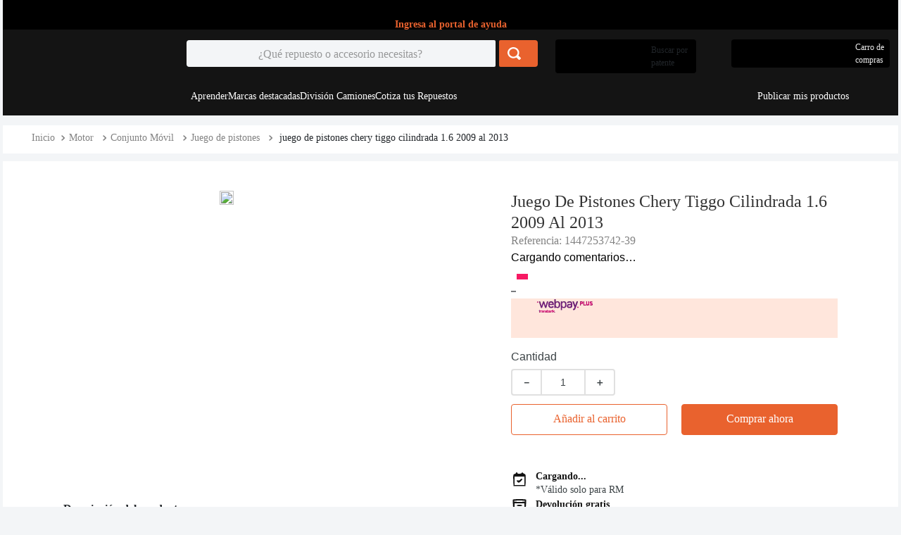

--- FILE ---
content_type: text/html; charset=utf-8
request_url: https://www.repuestodo.cl/juego-de-pistones-chery-tiggo-cilindrada-1-6-2009-al-2013-5495/p
body_size: 117147
content:

<!DOCTYPE html>
  <html lang="es-CL">
  <head>
    <meta name="viewport" content="width=device-width, initial-scale=1">
    <meta name="generator" content="vtex.render-server@8.179.0">
    <meta charset='utf-8'>
    

    
<style id="critical" type="text/css">@charset "UTF-8";.border-box,a,aside,body,div,figure,h1,h2,html,input[type=tel],input[type=text],nav,p,section,table,td,th,tr,ul{box-sizing:border-box}.border-box,a,aside,body,div,figure,h1,html,input[type=text],nav,p,section,ul{box-sizing:border-box}.bg-emphasis{background-color:#f71963}.br4{border-radius:1rem}.pa1{padding:.125rem}.pb1{padding-bottom:.125rem}.mb1{margin-bottom:.125rem}.nr2{margin-right:-.25rem}.mt2{margin-top:.25rem}.mv2{margin-top:.25rem;margin-bottom:.25rem}.nl3{margin-left:-.5rem}.mr3{margin-right:.5rem}.pt3{padding-top:.5rem}.mt3{margin-top:.5rem}.mb6{margin-bottom:1.5rem}.h1{height:1rem}.c-on-emphasis{color:#fff}.sticky{position:-webkit-sticky;position:sticky}.t-mini,.t-small{font-family:Fabriga,-apple-system,BlinkMacSystemFont,avenir next,avenir,helvetica neue,helvetica,ubuntu,roboto,noto,segoe ui,arial,sans-serif;font-weight:400;text-transform:none;letter-spacing:0}.t-mini{font-size:.75rem}.w1{width:1rem}@media screen and (min-width:40em){.pr0-ns{padding-right:0}.pb0-ns{padding-bottom:0}.pr2-ns{padding-right:.25rem}.flex-ns{display:-webkit-box;display:flex}.ph5-m{padding-left:1rem;padding-right:1rem}body{font-family:Fabriga,-apple-system,BlinkMacSystemFont,avenir next,avenir,helvetica neue,helvetica,ubuntu,roboto,noto,segoe ui,arial,sans-serif;font-weight:400;text-transform:none;letter-spacing:0}body{font-size:1rem}}.vtex-store-components-3-x-sizeMobile{max-width:90px;max-height:40px;min-width:72px}@-webkit-keyframes vtex-styleguide-9-x-vtex-spinner-rotate{0%{transform:translateZ(0) rotate(0)}to{transform:translateZ(0) rotate(1turn)}}@keyframes vtex-styleguide-9-x-vtex-spinner-rotate{0%{transform:translateZ(0) rotate(0)}to{transform:translateZ(0) rotate(1turn)}}.vtex-styleguide-9-x-rotate{transform-origin:50% 50%;-webkit-animation:.5s linear infinite vtex-styleguide-9-x-vtex-spinner-rotate;animation:.5s linear infinite vtex-styleguide-9-x-vtex-spinner-rotate}.vtex-minicart-2-x-minicartQuantityBadgeDefault{top:-.7rem;right:-.8rem}.vtex-minicart-2-x-minicartQuantityBadge{right:-1rem}.vtex-store-drawer-0-x-openIconContainer{padding:0}b{font-weight:inherit;font-weight:bolder}.border-box,a,aside,body,div,figure,h1,h2,h5,html,input[type=text],nav,p,section,table,td,th,tr,ul{box-sizing:border-box}.border-box,a,aside,body,div,figure,h1,h2,html,input[type=text],li,nav,p,section,ul{box-sizing:border-box}.border-box,a,aside,body,div,figure,h1,h2,h5,html,input[type=tel],input[type=text],nav,p,section,table,td,th,tr,ul{box-sizing:border-box}.contain{background-size:contain!important}.bg-center{background-position:50%}.bg-center{background-repeat:no-repeat}.border-box,a,aside,body,div,html,input[type=text],nav,p,section,ul{box-sizing:border-box}@media screen and (min-width:40em){.pl5-ns{padding-left:1rem}.w-80-ns{width:80%}.ph5-m{padding-left:1rem;padding-right:1rem}body{font-family:Fabriga,-apple-system,BlinkMacSystemFont,avenir next,avenir,helvetica neue,helvetica,ubuntu,roboto,noto,segoe ui,arial,sans-serif;font-weight:400;text-transform:none;letter-spacing:0}body{font-size:1rem}}@media (min-width:1026px){.vtex-flex-layout-0-x-flexRow--product-breadcrumb--desktop{margin-top:10rem}.vtex-flex-layout-0-x-flexRowContent--paymentsImagesAndTextContainer__pdp--desktop,.vtex-flex-layout-0-x-flexRowContent--pdp--buttons,.vtex-flex-layout-0-x-flexRowContent--productNameAndWishListButton__pdp--desktop,.vtex-flex-layout-0-x-flexRowContent--productSpecificationGroup__pdp{width:425px!important}.vtex-flex-layout-0-x-flexRowContent--product__price__price{margin-bottom:30px;padding-left:0}.vtex-flex-layout-0-x-flexCol--descriptionAndEspecificationsPDP__section--desktop .vtex-flex-layout-0-x-flexColChild--descriptionAndEspecificationsPDP__section--desktop{height:auto!important}.vtex-flex-layout-0-x-flexRow--productImageDescriptionAndProductInfoPDP__container--desktop .vtex-store-components-3-x-container{display:flex;justify-content:center;padding-inline:46px}.vtex-flex-layout-0-x-flexRow--product-breadcrumb--desktop .vtex-store-components-3-x-container{padding-inline:46px}.vtex-flex-layout-0-x-flexRowContent--productImageDescriptionAndProductInfoPDP__container--desktop{background-color:var(--white);height:max-content}.vtex-flex-layout-0-x-flexRowContent--productImageDescriptionAndProductInfoPDP__container--desktop .vtex-flex-layout-0-x-stretchChildrenWidth:first-child,.vtex-flex-layout-0-x-flexRowContent--productImageDescriptionAndProductInfoPDP__container--desktop .vtex-flex-layout-0-x-stretchChildrenWidth:last-child{justify-content:center}.vtex-flex-layout-0-x-flexCol--descriptionAndEspecificationsPDP__section--desktop{padding-top:42px;width:425px!important}.vtex-flex-layout-0-x-flexColChild--descriptionAndEspecificationsPDP__section--desktop{display:flex}.vtex-flex-layout-0-x-flexColChild--descriptionAndEspecificationsPDP__section--desktop .vtex-reviews-and-ratings-3-x-summaryContainer{margin:0}.vtex-flex-layout-0-x-flexRowContent--paymentsImagesAndTextContainer__pdp--desktop{justify-content:flex-start;width:460px}.vtex-flex-layout-0-x-flexRowContent--addToCart__pdp .vtex-button{width:570px;height:44px;font-size:16px;margin-top:18px;text-transform:unset}.vtex-flex-layout-0-x-flexRowContent--buyNow__pdp .vtex-button{width:570px;height:44px;font-size:16px;text-transform:unset;margin-top:10px}.vtex-flex-layout-0-x-flexColChild--descriptionAndEspecificationsPDP__section--desktop:last-child{display:flex;flex-direction:column}.vtex-flex-layout-0-x-flexRowContent--productNameAndWishListButton__pdp--desktop{display:flex;justify-content:space-between;margin-bottom:6px;margin-top:8px;width:464px}.vtex-flex-layout-0-x-flexRowContent--productNameAndWishListButton__pdp--desktop .vtex-flex-layout-0-x-stretchChildrenWidth:first-child,.vtex-flex-layout-0-x-flexRowContent--productNameAndWishListButton__pdp--desktop .vtex-flex-layout-0-x-stretchChildrenWidth:last-child{width:auto!important}.vtex-flex-layout-0-x-flexColChild--descriptionAndEspecificationsPDP__section--desktop .vtex-reviews-and-ratings-3-x-summaryContainer{margin-bottom:14px}.vtex-flex-layout-0-x-flexRowContent--freeReturn__pdp,.vtex-flex-layout-0-x-flexRowContent--freeShipping__pdp{margin-bottom:27px}.vtex-flex-layout-0-x-flexRow--paymentsImagesAndTextContainer__pdp--desktop{margin-top:10px;padding-bottom:39px;border-bottom:2px solid rgba(60,67,70,.2)}.vtex-flex-layout-0-x-flexRowContent--paymentsImagesAndTextContainer__pdp--desktop .vtex-flex-layout-0-x-stretchChildrenWidth:first-child{margin-right:29px}.vtex-flex-layout-0-x-flexRowContent--creditImages .vtex-flex-layout-0-x-stretchChildrenWidth:first-child,.vtex-flex-layout-0-x-flexRowContent--debitImages--desktop .vtex-flex-layout-0-x-stretchChildrenWidth:first-child{margin-right:0}.vtex-flex-layout-0-x-flexRowContent--creditImages,.vtex-flex-layout-0-x-flexRowContent--debitImages--desktop{display:flex;align-items:center}.vtex-flex-layout-0-x-flexRow--productSpecificationGroup__pdp{margin-top:31px}.vtex-flex-layout-0-x-flexRow--pdp--buttons .vtex-flex-layout-0-x-flexRowContent--buyNow__pdp .vtex-button{margin-bottom:51px}.vtex-flex-layout-0-x-flexRow--pdp--buttons .vtex-flex-layout-0-x-flexRowContent--buyNow__pdp .vtex-button__label{padding-block:0!important}}@media (min-width:1026px){.vtex-store-components-3-x-productImagesContainer--images__pdp--desktop{margin-top:42px}.vtex-store-components-3-x-productNameContainer--name__pdp{margin-top:0;padding-left:0;padding-right:0}.vtex-store-components-3-x-imageElement--freeReturn__pdp,.vtex-store-components-3-x-imageElement--freeShipping__pdp,.vtex-store-components-3-x-imageElement--payments__pdp{margin-right:11px;margin-left:0}.vtex-store-components-3-x-imageElement--payments__visa{width:52.72px;height:17.07px}.vtex-store-components-3-x-imageElement--payments__mastercard{width:59.47px;height:29.13px}.vtex-store-components-3-x-imageElement--payments__webpay{width:55.83px;height:27.46px}.vtex-store-components-3-x-imageElement--payments__redcompra{width:65.13px;height:32.03px}.vtex-store-components-3-x-imageElement--payments__webpay{margin-right:16px}}strong{font-weight:inherit;font-weight:bolder}.border-box,a,aside,body,div,figure,h1,h2,html,input[type=tel],input[type=text],li,nav,p,section,ul{box-sizing:border-box}.border-box,a,aside,body,div,figure,h1,html,input[type=tel],input[type=text],nav,p,section,ul{box-sizing:border-box}@media (min-width:1026px){.vtex-flex-layout-0-x-flexRow--product-breadcrumb--desktop{margin-top:10rem}.vtex-flex-layout-0-x-flexRowContent--paymentsImagesAndTextContainer__pdp--desktop,.vtex-flex-layout-0-x-flexRowContent--pdp--buttons,.vtex-flex-layout-0-x-flexRowContent--productInstallmentsContainer__pdp,.vtex-flex-layout-0-x-flexRowContent--productNameAndWishListButton__pdp--desktop,.vtex-flex-layout-0-x-flexRowContent--productSpecificationGroup__pdp{width:425px!important}.vtex-flex-layout-0-x-flexRowContent--product__price__price{margin-bottom:30px;padding-left:0}.vtex-flex-layout-0-x-flexCol--descriptionAndEspecificationsPDP__section--desktop .vtex-flex-layout-0-x-flexColChild--descriptionAndEspecificationsPDP__section--desktop{height:auto!important}.vtex-flex-layout-0-x-flexRow--productImageDescriptionAndProductInfoPDP__container--desktop .vtex-store-components-3-x-container{display:flex;justify-content:center;padding-inline:46px}.vtex-flex-layout-0-x-flexRow--product-breadcrumb--desktop .vtex-store-components-3-x-container{padding-inline:46px}.vtex-flex-layout-0-x-flexRowContent--productImageDescriptionAndProductInfoPDP__container--desktop{background-color:var(--white);height:max-content}.vtex-flex-layout-0-x-flexRowContent--productImageDescriptionAndProductInfoPDP__container--desktop .vtex-flex-layout-0-x-stretchChildrenWidth:first-child,.vtex-flex-layout-0-x-flexRowContent--productImageDescriptionAndProductInfoPDP__container--desktop .vtex-flex-layout-0-x-stretchChildrenWidth:last-child{justify-content:center}.vtex-flex-layout-0-x-flexCol--descriptionAndEspecificationsPDP__section--desktop{padding-top:42px;width:425px!important}.vtex-flex-layout-0-x-flexColChild--descriptionAndEspecificationsPDP__section--desktop{display:flex}.vtex-flex-layout-0-x-flexColChild--descriptionAndEspecificationsPDP__section--desktop .vtex-product-identifier-0-x-product-identifier--productReference{font-family:var(--outfit);font-weight:400;font-size:16px;padding-left:0;margin-top:0;color:var(--gray2)}.vtex-flex-layout-0-x-flexColChild--descriptionAndEspecificationsPDP__section--desktop .vtex-reviews-and-ratings-3-x-summaryContainer{margin:0}.vtex-flex-layout-0-x-flexRowContent--productInstallmentsContainer__pdp{width:464px;height:56px;margin:0;padding:21px 0;justify-content:space-around}.vtex-flex-layout-0-x-flexRowContent--paymentsImagesAndTextContainer__pdp--desktop{justify-content:flex-start;width:460px}.vtex-flex-layout-0-x-flexRowContent--productInstallmentsContainer__pdp .vtex-flex-layout-0-x-stretchChildrenWidth:first-child,.vtex-flex-layout-0-x-flexRowContent--productInstallmentsContainer__pdp .vtex-flex-layout-0-x-stretchChildrenWidth:last-child,.vtex-flex-layout-0-x-flexRowContent--productInstallmentsContainer__pdp .vtex-flex-layout-0-x-stretchChildrenWidth:nth-child(2n){width:unset!important}.vtex-flex-layout-0-x-flexRowContent--addToCart__pdp .vtex-button{width:570px;height:44px;font-size:16px;margin-top:18px;text-transform:unset}.vtex-flex-layout-0-x-flexRowContent--buyNow__pdp .vtex-button{width:570px;height:44px;font-size:16px;text-transform:unset;margin-top:10px}.vtex-flex-layout-0-x-flexColChild--descriptionAndEspecificationsPDP__section--desktop:last-child{display:flex;flex-direction:column}.vtex-flex-layout-0-x-flexRowContent--productNameAndWishListButton__pdp--desktop{display:flex;justify-content:space-between;margin-bottom:6px;margin-top:8px;width:464px}.vtex-flex-layout-0-x-flexRowContent--productNameAndWishListButton__pdp--desktop .vtex-flex-layout-0-x-stretchChildrenWidth:first-child,.vtex-flex-layout-0-x-flexRowContent--productNameAndWishListButton__pdp--desktop .vtex-flex-layout-0-x-stretchChildrenWidth:last-child{width:auto!important}.vtex-flex-layout-0-x-flexColChild--descriptionAndEspecificationsPDP__section--desktop .vtex-product-identifier-0-x-product-identifier--productReference{line-height:22px;margin-bottom:4px}.vtex-flex-layout-0-x-flexColChild--descriptionAndEspecificationsPDP__section--desktop .vtex-reviews-and-ratings-3-x-summaryContainer{margin-bottom:14px}.vtex-flex-layout-0-x-flexRowContent--freeReturn__pdp,.vtex-flex-layout-0-x-flexRowContent--freeShipping__pdp{margin-bottom:27px}.vtex-flex-layout-0-x-flexRow--paymentsImagesAndTextContainer__pdp--desktop{margin-top:10px;padding-bottom:39px;border-bottom:2px solid rgba(60,67,70,.2)}.vtex-flex-layout-0-x-flexRowContent--paymentsImagesAndTextContainer__pdp--desktop .vtex-flex-layout-0-x-stretchChildrenWidth:first-child{margin-right:29px}.vtex-flex-layout-0-x-flexRowContent--creditImages .vtex-flex-layout-0-x-stretchChildrenWidth:first-child,.vtex-flex-layout-0-x-flexRowContent--debitImages--desktop .vtex-flex-layout-0-x-stretchChildrenWidth:first-child{margin-right:0}.vtex-flex-layout-0-x-flexRowContent--creditImages,.vtex-flex-layout-0-x-flexRowContent--debitImages--desktop{display:flex;align-items:center}.vtex-flex-layout-0-x-flexRow--productSpecificationGroup__pdp{margin-top:31px}.vtex-flex-layout-0-x-flexRow--pdp--buttons .vtex-flex-layout-0-x-flexRowContent--buyNow__pdp .vtex-button{margin-bottom:51px}.vtex-flex-layout-0-x-flexRow--pdp--buttons .vtex-flex-layout-0-x-flexRowContent--buyNow__pdp .vtex-button__label{padding-block:0!important}}@media screen and (max-width:1025px){.vtex-flex-layout-0-x-flexRowContent--product__price__price .vtex-product-price-1-x-listPrice--productPrice{font-size:20px}}.vtex-product-price-1-x-listPrice--productPrice{display:flex;margin-top:3px;font-family:var(--outfit);font-size:18px;font-weight:400;color:var(--grayBlue);opacity:.6000000238418579;text-decoration:line-through}@media (min-width:1026px){.vtex-product-price-1-x-listPrice--productPrice{font-size:21px;font-weight:400}.vtex-product-price-1-x-installments--installments__pdp{width:auto!important;font-size:14px}}@media (min-width:640px) and (max-width:1026px){.vtex-store-components-3-x-productBrand--name__pdp{font-size:24px;line-height:30px}}@media (min-width:1026px){.vtex-store-components-3-x-productImagesGallerySwiperContainer--images__pdp--desktop{z-index:0}.vtex-store-components-3-x-productImagesGallerySlide--images__pdp--desktop{display:flex;justify-content:center}.vtex-store-components-3-x-productImage--images__pdp--desktop{display:flex;justify-content:center;width:320px}.vtex-store-components-3-x-productImagesThumb--images__pdp--desktop{width:90px}.vtex-store-components-3-x-productImagesContainer--images__pdp--desktop{margin-top:42px}.vtex-store-components-3-x-carouselGaleryThumbs--images__pdp--desktop{z-index:1;background-color:var(--white)}.vtex-store-components-3-x-carouselContainer--images__pdp--desktop{min-height:420px}.vtex-store-components-3-x-productNameContainer--name__pdp{margin-top:0;padding-left:0;padding-right:0}.vtex-store-components-3-x-productBrand--name__pdp{font-size:24px;line-height:30px}.vtex-store-components-3-x-imageElement--freeReturn__pdp,.vtex-store-components-3-x-imageElement--freeShipping__pdp,.vtex-store-components-3-x-imageElement--payments__pdp{margin-right:11px;margin-left:0}.vtex-store-components-3-x-imageElement--payments__visa{width:52.72px;height:17.07px}.vtex-store-components-3-x-imageElement--payments__mastercard{width:59.47px;height:29.13px}.vtex-store-components-3-x-imageElement--payments__webpay{width:55.83px;height:27.46px}.vtex-store-components-3-x-imageElement--payments__redcompra{width:65.13px;height:32.03px}.vtex-store-components-3-x-imageElement--payments__webpay{margin-right:16px}}@media screen and (min-width:1280px){.vtex-store-components-3-x-carouselContainer--images__pdp--desktop{width:530px}}@media screen and (min-width:1440px){.vtex-store-components-3-x-carouselContainer--images__pdp--desktop{width:580px}}@media (min-width:1026px){.vtex-flex-layout-0-x-flexRow--product-breadcrumb--desktop{margin-top:10rem}.vtex-flex-layout-0-x-flexRowContent--paymentsImagesAndTextContainer__pdp--desktop,.vtex-flex-layout-0-x-flexRowContent--pdp--buttons,.vtex-flex-layout-0-x-flexRowContent--productNameAndWishListButton__pdp--desktop,.vtex-flex-layout-0-x-flexRowContent--productSpecificationGroup__pdp{width:425px!important}.vtex-flex-layout-0-x-flexRowContent--product__price__price{margin-bottom:30px;padding-left:0}.vtex-flex-layout-0-x-flexCol--descriptionAndEspecificationsPDP__section--desktop .vtex-flex-layout-0-x-flexColChild--descriptionAndEspecificationsPDP__section--desktop{height:auto!important}.vtex-flex-layout-0-x-flexRow--productImageDescriptionAndProductInfoPDP__container--desktop .vtex-store-components-3-x-container{display:flex;justify-content:center;padding-inline:46px}.vtex-flex-layout-0-x-flexRow--product-breadcrumb--desktop .vtex-store-components-3-x-container{padding-inline:46px}.vtex-flex-layout-0-x-flexRowContent--productImageDescriptionAndProductInfoPDP__container--desktop{background-color:var(--white);height:max-content}.vtex-flex-layout-0-x-flexRowContent--productImageDescriptionAndProductInfoPDP__container--desktop .vtex-flex-layout-0-x-stretchChildrenWidth:first-child,.vtex-flex-layout-0-x-flexRowContent--productImageDescriptionAndProductInfoPDP__container--desktop .vtex-flex-layout-0-x-stretchChildrenWidth:last-child{justify-content:center}.vtex-flex-layout-0-x-flexCol--descriptionAndEspecificationsPDP__section--desktop{padding-top:42px;width:425px!important}.vtex-flex-layout-0-x-flexColChild--descriptionAndEspecificationsPDP__section--desktop{display:flex}.vtex-flex-layout-0-x-flexColChild--descriptionAndEspecificationsPDP__section--desktop .vtex-product-identifier-0-x-product-identifier--productReference{font-family:var(--outfit);font-weight:400;font-size:16px;padding-left:0;margin-top:0;color:var(--gray2)}.vtex-flex-layout-0-x-flexColChild--descriptionAndEspecificationsPDP__section--desktop .vtex-reviews-and-ratings-3-x-summaryContainer{margin:0}.vtex-flex-layout-0-x-flexRowContent--paymentsImagesAndTextContainer__pdp--desktop{justify-content:flex-start;width:460px}.vtex-flex-layout-0-x-flexRowContent--addToCart__pdp .vtex-button{width:570px;height:44px;font-size:16px;margin-top:18px;text-transform:unset}.vtex-flex-layout-0-x-flexRowContent--buyNow__pdp .vtex-button{width:570px;height:44px;font-size:16px;text-transform:unset;margin-top:10px}.vtex-flex-layout-0-x-flexColChild--descriptionAndEspecificationsPDP__section--desktop:last-child{display:flex;flex-direction:column}.vtex-flex-layout-0-x-flexRowContent--productNameAndWishListButton__pdp--desktop{display:flex;justify-content:space-between;margin-bottom:6px;margin-top:8px;width:464px}.vtex-flex-layout-0-x-flexRowContent--productNameAndWishListButton__pdp--desktop .vtex-flex-layout-0-x-stretchChildrenWidth:first-child,.vtex-flex-layout-0-x-flexRowContent--productNameAndWishListButton__pdp--desktop .vtex-flex-layout-0-x-stretchChildrenWidth:last-child{width:auto!important}.vtex-flex-layout-0-x-flexColChild--descriptionAndEspecificationsPDP__section--desktop .vtex-product-identifier-0-x-product-identifier--productReference{line-height:22px;margin-bottom:4px}.vtex-flex-layout-0-x-flexColChild--descriptionAndEspecificationsPDP__section--desktop .vtex-reviews-and-ratings-3-x-summaryContainer{margin-bottom:14px}.vtex-flex-layout-0-x-flexRowContent--freeReturn__pdp,.vtex-flex-layout-0-x-flexRowContent--freeShipping__pdp{margin-bottom:27px}.vtex-flex-layout-0-x-flexRow--paymentsImagesAndTextContainer__pdp--desktop{margin-top:10px;padding-bottom:39px;border-bottom:2px solid rgba(60,67,70,.2)}.vtex-flex-layout-0-x-flexRowContent--paymentsImagesAndTextContainer__pdp--desktop .vtex-flex-layout-0-x-stretchChildrenWidth:first-child{margin-right:29px}.vtex-flex-layout-0-x-flexRowContent--creditImages .vtex-flex-layout-0-x-stretchChildrenWidth:first-child,.vtex-flex-layout-0-x-flexRowContent--debitImages--desktop .vtex-flex-layout-0-x-stretchChildrenWidth:first-child{margin-right:0}.vtex-flex-layout-0-x-flexRowContent--creditImages,.vtex-flex-layout-0-x-flexRowContent--debitImages--desktop{display:flex;align-items:center}.vtex-flex-layout-0-x-flexRow--productSpecificationGroup__pdp{margin-top:31px}.vtex-flex-layout-0-x-flexRow--pdp--buttons .vtex-flex-layout-0-x-flexRowContent--buyNow__pdp .vtex-button{margin-bottom:51px}.vtex-flex-layout-0-x-flexRow--pdp--buttons .vtex-flex-layout-0-x-flexRowContent--buyNow__pdp .vtex-button__label{padding-block:0!important}}.bg-muted-5{background-color:#f2f4f5}.br0{border-radius:0}.border-box,a,aside,body,div,figure,h1,h2,html,input[type=tel],input[type=text],nav,p,section,ul{box-sizing:border-box}.flex-none{-webkit-box-flex:0;flex:none}.self-start{align-self:flex-start}.order-0{-webkit-box-ordinal-group:1;order:0}.order-1{-webkit-box-ordinal-group:2;order:1}.order-2{-webkit-box-ordinal-group:3;order:2}.h-small{height:2rem;box-sizing:border-box}.c-disabled{color:#979899}.o-100{opacity:1}.f6{font-size:.875rem}.w3{width:4rem}.z-1{z-index:1}@media screen and (min-width:40em){.pl5-ns{padding-left:1rem}.db-ns{display:block}.flex-ns{display:-webkit-box;display:flex}.justify-end-ns{-webkit-box-pack:end;justify-content:flex-end}.w-80-ns{width:80%}.ph5-m{padding-left:1rem;padding-right:1rem}body{font-family:Fabriga,-apple-system,BlinkMacSystemFont,avenir next,avenir,helvetica neue,helvetica,ubuntu,roboto,noto,segoe ui,arial,sans-serif;font-weight:400;text-transform:none;letter-spacing:0}body{font-size:1rem}}@media screen and (min-width:40em){.ml-20-ns{margin-left:20%}}.vtex-product-quantity-1-x-quantitySelectorTitle{color:var(--gray);font-family:var(--outfit);font-size:14px;font-style:normal;font-weight:400}.vtex-product-quantity-1-x-quantitySelectorStepper .vtex-numeric-stepper__input,.vtex-product-quantity-1-x-quantitySelectorStepper .vtex-numeric-stepper__minus-button,.vtex-product-quantity-1-x-quantitySelectorStepper .vtex-numeric-stepper__plus-button{background-color:transparent;color:var(--gray);height:38px}.vtex-flex-layout-0-x-flexRowContent--productInstallmentsContainer__pdp{width:282px;height:64px;display:flex;justify-content:center;align-items:center;background-color:var(--installmentOrange);margin-bottom:18px!important;margin:4px auto 0;padding:18px 0}.vtex-flex-layout-0-x-flexRowContent--productInstallmentsContainer__pdp .vtex-flex-layout-0-x-stretchChildrenWidth:nth-child(odd){justify-content:flex-end}.vtex-flex-layout-0-x-flexRowContent--cardsContainer{align-items:center;display:flex;margin-left:36px;width:max-content}.vtex-flex-layout-0-x-flexRowContent--cardsContainer .vtex-flex-layout-0-x-stretchChildrenWidth{display:flex;width:50%!important}@media screen and (min-width:640px) and (max-width:1026px){.vtex-flex-layout-0-x-flexRowContent--addToCart__pdp .vtex-button,.vtex-flex-layout-0-x-flexRowContent--buyNow__pdp .vtex-button,.vtex-flex-layout-0-x-flexRowContent--productInstallmentsContainer__pdp{width:570px}}@media (min-width:1026px){.vtex-flex-layout-0-x-flexRowContent--productSpecificationGroup__pdp{width:570px}.vtex-flex-layout-0-x-flexRowContent--cardsContainer{margin-inline:auto}}@media (min-width:1026px){.vtex-flex-layout-0-x-flexRow--product-breadcrumb--desktop{margin-top:10rem}.vtex-flex-layout-0-x-flexRowContent--paymentsImagesAndTextContainer__pdp--desktop,.vtex-flex-layout-0-x-flexRowContent--pdp--buttons,.vtex-flex-layout-0-x-flexRowContent--productInstallmentsContainer__pdp,.vtex-flex-layout-0-x-flexRowContent--productNameAndWishListButton__pdp--desktop,.vtex-flex-layout-0-x-flexRowContent--productSpecificationGroup__pdp{width:425px!important}.vtex-flex-layout-0-x-flexRowContent--product__price__price{margin-bottom:30px;padding-left:0}.vtex-flex-layout-0-x-flexCol--descriptionAndEspecificationsPDP__section--desktop .vtex-flex-layout-0-x-flexColChild--descriptionAndEspecificationsPDP__section--desktop{height:auto!important}.vtex-flex-layout-0-x-flexRow--productImageDescriptionAndProductInfoPDP__container--desktop .vtex-store-components-3-x-container{display:flex;justify-content:center;padding-inline:46px}.vtex-flex-layout-0-x-flexRow--product-breadcrumb--desktop .vtex-store-components-3-x-container{padding-inline:46px}.vtex-flex-layout-0-x-flexRowContent--productImageDescriptionAndProductInfoPDP__container--desktop{background-color:var(--white);height:max-content}.vtex-flex-layout-0-x-flexRowContent--productImageDescriptionAndProductInfoPDP__container--desktop .vtex-flex-layout-0-x-stretchChildrenWidth:first-child,.vtex-flex-layout-0-x-flexRowContent--productImageDescriptionAndProductInfoPDP__container--desktop .vtex-flex-layout-0-x-stretchChildrenWidth:last-child{justify-content:center}.vtex-flex-layout-0-x-flexCol--descriptionAndEspecificationsPDP__section--desktop{padding-top:42px;width:425px!important}.vtex-flex-layout-0-x-flexColChild--descriptionAndEspecificationsPDP__section--desktop{display:flex}.vtex-flex-layout-0-x-flexColChild--descriptionAndEspecificationsPDP__section--desktop .vtex-product-identifier-0-x-product-identifier--productReference{font-family:var(--outfit);font-weight:400;font-size:16px;padding-left:0;margin-top:0;color:var(--gray2)}.vtex-flex-layout-0-x-flexColChild--descriptionAndEspecificationsPDP__section--desktop .vtex-reviews-and-ratings-3-x-summaryContainer{margin:0}.vtex-flex-layout-0-x-flexRowContent--productInstallmentsContainer__pdp{width:464px;height:56px;margin:0;padding:21px 0;justify-content:space-around}.vtex-flex-layout-0-x-flexRowContent--paymentsImagesAndTextContainer__pdp--desktop{justify-content:flex-start;width:460px}.vtex-flex-layout-0-x-flexRowContent--productInstallmentsContainer__pdp .vtex-flex-layout-0-x-stretchChildrenWidth:first-child,.vtex-flex-layout-0-x-flexRowContent--productInstallmentsContainer__pdp .vtex-flex-layout-0-x-stretchChildrenWidth:last-child,.vtex-flex-layout-0-x-flexRowContent--productInstallmentsContainer__pdp .vtex-flex-layout-0-x-stretchChildrenWidth:nth-child(2n){width:unset!important}.vtex-flex-layout-0-x-flexRowContent--addToCart__pdp .vtex-button{width:570px;height:44px;font-size:16px;margin-top:18px;text-transform:unset}.vtex-flex-layout-0-x-flexRowContent--buyNow__pdp .vtex-button{width:570px;height:44px;font-size:16px;text-transform:unset;margin-top:10px}.vtex-flex-layout-0-x-flexRowContent--productNameAndWishListButton__pdp--desktop{display:flex;justify-content:space-between;margin-bottom:6px;margin-top:8px;width:464px}.vtex-flex-layout-0-x-flexRowContent--productNameAndWishListButton__pdp--desktop .vtex-flex-layout-0-x-stretchChildrenWidth:first-child,.vtex-flex-layout-0-x-flexRowContent--productNameAndWishListButton__pdp--desktop .vtex-flex-layout-0-x-stretchChildrenWidth:last-child{width:auto!important}.vtex-flex-layout-0-x-flexColChild--descriptionAndEspecificationsPDP__section--desktop .vtex-product-identifier-0-x-product-identifier--productReference{line-height:22px;margin-bottom:4px}.vtex-flex-layout-0-x-flexColChild--descriptionAndEspecificationsPDP__section--desktop .vtex-reviews-and-ratings-3-x-summaryContainer{margin-bottom:14px}.vtex-flex-layout-0-x-flexRowContent--freeReturn__pdp,.vtex-flex-layout-0-x-flexRowContent--freeShipping__pdp{margin-bottom:27px}.vtex-flex-layout-0-x-flexRow--paymentsImagesAndTextContainer__pdp--desktop{margin-top:10px;padding-bottom:39px;border-bottom:2px solid rgba(60,67,70,.2)}.vtex-flex-layout-0-x-flexRowContent--paymentsImagesAndTextContainer__pdp--desktop .vtex-flex-layout-0-x-stretchChildrenWidth:first-child{margin-right:29px}.vtex-flex-layout-0-x-flexRowContent--creditImages .vtex-flex-layout-0-x-stretchChildrenWidth:first-child,.vtex-flex-layout-0-x-flexRowContent--debitImages--desktop .vtex-flex-layout-0-x-stretchChildrenWidth:first-child{margin-right:0}.vtex-flex-layout-0-x-flexRowContent--creditImages,.vtex-flex-layout-0-x-flexRowContent--debitImages--desktop{display:flex;align-items:center}.vtex-flex-layout-0-x-flexRow--productSpecificationGroup__pdp{margin-top:31px}.vtex-flex-layout-0-x-flexRow--pdp--buttons .vtex-flex-layout-0-x-flexRowContent--buyNow__pdp .vtex-button{margin-bottom:51px}.vtex-flex-layout-0-x-flexRow--pdp--buttons .vtex-flex-layout-0-x-flexRowContent--buyNow__pdp .vtex-button__label{padding-block:0!important}}@media (min-width:1200px){.vtex-flex-layout-0-x-flexRowContent--paymentsImagesAndTextContainer__pdp--desktop,.vtex-flex-layout-0-x-flexRowContent--pdp--buttons,.vtex-flex-layout-0-x-flexRowContent--productInstallmentsContainer__pdp,.vtex-flex-layout-0-x-flexRowContent--productNameAndWishListButton__pdp--desktop,.vtex-flex-layout-0-x-flexRowContent--productSpecificationGroup__pdp{width:464px!important}}.vtex-product-price-1-x-installments--installments__pdp{width:118px!important;font-family:var(--outfit);font-weight:500;font-size:12px}@media screen and (min-width:640px){.vtex-product-price-1-x-installments--installments__pdp{font-size:14px;width:230px!important}}@media (min-width:1026px){.vtex-product-price-1-x-installments--installments__pdp{width:auto!important;font-size:14px}}.vtex-product-quantity-1-x-quantitySelectorContainer--mobile__pdp{margin-bottom:20px;width:280px!important}.vtex-product-quantity-1-x-quantitySelectorTitle--mobile__pdp{font-family:var(--outfit);font-size:13px;font-weight:400;margin-bottom:10px}.vtex-product-quantity-1-x-quantitySelectorStepper--mobile__pdp .vtex-numeric-stepper__minus-button-container,.vtex-product-quantity-1-x-quantitySelectorStepper--mobile__pdp .vtex-numeric-stepper__plus-button-container{z-index:1}@media screen and (min-width:640px){.vtex-product-quantity-1-x-quantitySelectorContainer--mobile__pdp{width:570px!important}}@media screen and (min-width:1026px){.vtex-product-quantity-1-x-quantitySelectorContainer--mobile__pdp{margin-bottom:24px}}aside,nav,section{display:block}button,html [type=button]{-webkit-appearance:button}[type=button]::-moz-focus-inner,button::-moz-focus-inner{border-style:none;padding:0}[type=button]:-moz-focusring,button:-moz-focusring{outline:ButtonText dotted 1px}.border-box,a,aside,body,div,figure,h1,h2,html,input[type=text],nav,p,section,ul{box-sizing:border-box}.nl2{margin-left:-.25rem}.list{list-style-type:none}.mw8{max-width:64rem}.t-heading-4,.t-heading-5{font-family:Fabriga,-apple-system,BlinkMacSystemFont,avenir next,avenir,helvetica neue,helvetica,ubuntu,roboto,noto,segoe ui,arial,sans-serif;font-weight:400;text-transform:none;letter-spacing:0}.t-heading-5{font-size:1.25rem}@media screen and (min-width:40em){.ph5-m{padding-left:1rem;padding-right:1rem}body{font-family:Fabriga,-apple-system,BlinkMacSystemFont,avenir next,avenir,helvetica neue,helvetica,ubuntu,roboto,noto,segoe ui,arial,sans-serif;font-weight:400;text-transform:none;letter-spacing:0}body{font-size:1rem}}@media screen and (min-width:64em){.db-l{display:block}body{font-family:Fabriga,-apple-system,BlinkMacSystemFont,avenir next,avenir,helvetica neue,helvetica,ubuntu,roboto,noto,segoe ui,arial,sans-serif;font-weight:400;text-transform:none;letter-spacing:0}body{font-size:1rem}}ul{color:#3c4346}.vtex-store-components-3-x-logoContainer--searchPatent{min-width:28px;padding:0!important;max-height:28px;max-width:28px}.vtex-store-components-3-x-logoContainer--minicart-icon{padding:0;min-width:28px}.vtex-store-components-3-x-logoContainer--desktop{max-width:max-content;padding:0;display:block;height:42px;width:179px}.vtex-store-components-3-x-autoCompleteOuterContainer--desktop{border-width:0}.vtex-store-components-3-x-autoCompleteOuterContainer--desktop .vtex-input-prefix__group{border-style:none}.vtex-store-components-3-x-autoCompleteOuterContainer--desktop .vtex-styleguide-9-x-input{border-radius:2px;font-family:var(--outfit);font-size:16px;line-height:45px;padding-left:0;text-align:center;width:34.972vw}@media (min-width:1025px) and (max-width:1090px){.vtex-store-components-3-x-autoCompleteOuterContainer--desktop .vtex-styleguide-9-x-input{width:28vw}.vtex-store-components-3-x-searchBarContainer{width:30vw}}.vtex-store-components-3-x-autoCompleteOuterContainer--desktop .vtex-input__suffix{background-color:var(--mainOrange);border-radius:2px;margin-left:5px}.vtex-store-components-3-x-searchIcon--desktop{color:var(--white);height:18.7px;transform:scaleX(1) scaleY(1);width:18.7px}.vtex-store-components-3-x-searchBarIcon--desktop{padding-top:8px;padding-bottom:8px;padding-inline:12px}.vtex-flex-layout-0-x-flexRow--desktop__navbar{width:608px}.vtex-flex-layout-0-x-flexRowContent--desktop__navbar{justify-content:space-between}.vtex-flex-layout-0-x-flexRowContent--desktop__navbar .vtex-flex-layout-0-x-stretchChildrenWidth{width:fit-content!important}.vtex-flex-layout-0-x-flexRow--minicart-icon .vtex-store-components-3-x-container{padding:0}.vtex-flex-layout-0-x-flexRowContent--minicart-icon{gap:8px}@media screen and (min-width:1026px) and (max-width:1029px){.vtex-flex-layout-0-x-flexRow--desktop__publish .vtex-store-components-3-x-container{padding-right:0}}.vtex-login-2-x-container{max-width:110px;max-height:40px;border-radius:4px;background-color:var(--black);border-width:0}.vtex-login-2-x-container .vtex-button{border-width:0;min-height:auto}.vtex-login-2-x-container .vtex-button__label{padding:0!important}.vtex-login-2-x-label:before{display:block;content:"";min-width:28px;height:28px;background-image:url(https://repuestodo.vtexassets.com/assets/vtex/assets-builder/repuestodo.store-theme/0.0.24/svg/header/global_user___8daa8c80e3d9911d4eceed4626116262.svg);background-repeat:no-repeat;background-size:contain;margin-top:0!important}.vtex-login-2-x-label{display:flex;font-family:var(--outfit);font-weight:400;font-size:12px;text-transform:none;color:var(--greyWhite);align-items:center;padding:6px 10px;max-width:110px}@media screen and (min-width:1440px){.vtex-login-2-x-label{font-size:14px}}.vtex-rich-text-0-x-container--searchPatent__text{color:var(--greyWhite)}.vtex-rich-text-0-x-paragraph--searchPatent__text{font-size:12px;line-height:12px;margin-top:0;margin-bottom:0;font-family:var(--outfit)}@media screen and (max-width:359px){.vtex-rich-text-0-x-paragraph--searchPatent__text{margin-top:8px}}@media (min-width:425px) and (max-width:809px){.vtex-rich-text-0-x-container--desktop__navbarText{padding-inline:0}}@media screen and (min-width:1440px){.vtex-rich-text-0-x-paragraph--searchPatent__text{font-size:14px;margin-top:0}}.vtex-rich-text-0-x-container--desktop__navbarText{justify-content:center}.vtex-rich-text-0-x-paragraph--desktop__navbarText,.vtex-rich-text-0-x-paragraph--desktop__publish{font-family:var(--outfit);font-weight:400;font-size:14px;line-height:14px;margin-top:0;margin-bottom:0}.vtex-rich-text-0-x-link--desktop__navbarText{color:var(--white);text-decoration:none}.vtex-rich-text-0-x-paragraph--preheader-text{color:var(--mainOrange);font-family:var(--outfit);font-size:12px;font-weight:700;height:48px;margin-block:0;display:flex;align-items:center}.vtex-rich-text-0-x-paragraph--preheader{color:inherit;line-height:1;text-decoration:none}@media screen and (min-width:1026px){.vtex-rich-text-0-x-paragraph--preheader-text{font-size:14px;height:42px}}.vtex-slider-layout-0-x-sliderTrackContainer--preheader-carousel{width:100vw}.vtex-slider-layout-0-x-slide--preheader-carousel{background-color:var(--black)}.vtex-store-components-3-x-logoImage--searchPatent{width:28px;height:28px}.vtex-store-header-2-x-headerRowBackground--block__one--desktop,.vtex-store-header-2-x-headerRowBackground--block__two--desktop{background-color:var(--mainColor)}.vtex-store-header-2-x-headerRowContentContainer--block__one--desktop,.vtex-store-header-2-x-headerRowContentContainer--block__two--desktop{padding:0}.vtex-store-header-2-x-headerRowContainer--block__one--desktop{height:68px;justify-content:space-around;padding-inline:4.1rem;background-color:var(--mainColor)}.vtex-store-header-2-x-headerRowContainer--block__two--desktop{height:55px;justify-content:space-between;padding-left:4.1rem;padding-right:4.1rem;background-color:var(--mainColor)}.vtex-store-header-2-x-headerStickyRow--preheader__desktop{position:fixed;width:100%;z-index:3}.vtex-store-header-2-x-headerStickyRow--block__one--desktop{margin-top:42px;position:fixed;width:100%;z-index:3}.vtex-store-header-2-x-headerStickyRow--block__two--desktop{margin-top:109px;position:fixed;width:100%;z-index:2}.vtex-store-header-2-x-headerRowBackground--preheader__desktop{background-color:var(--black)}.vtex-store-header-2-x-headerRowContentContainer--preheader__desktop{padding-inline:0}.vtex-store-link-0-x-childrenContainer--searchPatent{display:flex;justify-content:center;align-items:center;background-color:var(--black);border-radius:4px;padding:5.5px 12px 5.5px 16px;gap:8px}.vtex-store-link-0-x-link--searchPatent{text-decoration-line:none}@media screen and (max-width:359px){.vtex-store-link-0-x-childrenContainer--searchPatent .vtex-store-components-3-x-logoContainer--searchPatent{padding-inline:6px}}@media (min-width:425px) and (max-width:809px){.vtex-store-link-0-x-childrenContainer--searchPatent .vtex-store-components-3-x-logoContainer--searchPatent{padding-left:4vw}}@media screen and (min-width:1026px){.vtex-store-link-0-x-childrenContainer--searchPatent{padding-top:6px}}.vtex-store-link-0-x-link--desktop__navbarText{display:flex;justify-content:center;align-items:center;padding-inline:12.5px;text-decoration:none}.vtex-store-link-0-x-label--desktop__navbarText{color:var(--white);text-shadow:none;font-family:var(--outfit);font-weight:400;font-size:14px;line-height:45px}.vtex-breadcrumb-1-x-homeLink--pdp .vtex-breadcrumb-1-x-homeIcon--pdp{display:none}.vtex-breadcrumb-1-x-homeLink--pdp:before{content:"Inicio"}.vtex-breadcrumb-1-x-link--pdp{font-size:12px!important;color:var(--gray2)!important}.vtex-breadcrumb-1-x-term--pdp{font-family:var(--outfit);font-weight:400;font-size:12px;color:var(--gray2);padding:0;text-transform:lowercase}.vtex-breadcrumb-1-x-caretIcon--pdp{color:var(--gray2)}.vtex-breadcrumb-1-x-arrow--pdp{padding:0}.vtex-breadcrumb-1-x-container--pdp{min-height:34px;background-color:var(--white);margin-top:12px;margin-bottom:11px;text-align:center}@media (max-width:640px){.vtex-breadcrumb-1-x-container--pdp{width:320px!important}}@media (min-width:640px) and (max-width:1025px){.vtex-breadcrumb-1-x-container--pdp{width:600px!important;padding-left:20px;text-align:left}}@media (min-width:1026px){.vtex-breadcrumb-1-x-link--pdp{font-size:14px!important}.vtex-breadcrumb-1-x-term--pdp{font-size:14px}.vtex-breadcrumb-1-x-container--pdp{min-height:40px;margin-top:18px;margin-bottom:11px;padding-left:41px;text-align:left}}.vtex-flex-layout-0-x-flexRowContent--addToCart__pdp .vtex-button{width:280px;height:40px;border-radius:4px;background-color:transparent;border:.79px solid var(--mainOrange);color:var(--mainOrange);font-family:var(--outfit);font-weight:500;font-size:14px;text-transform:unset}.vtex-flex-layout-0-x-flexRowContent--buyNow__pdp .vtex-button{width:280px;height:40px;border-radius:4px;background-color:var(--mainOrange);border:.79px solid var(--mainOrange);color:var(--white);font-family:var(--outfit);font-weight:500;font-size:14px;text-transform:unset;margin-top:10px;margin-bottom:22px}@media screen and (min-width:640px) and (max-width:1026px){.vtex-flex-layout-0-x-flexRowContent--addToCart__pdp .vtex-button,.vtex-flex-layout-0-x-flexRowContent--buyNow__pdp .vtex-button{width:570px}}.vtex-flex-layout-0-x-flexCol--sellingPriceAndDiscount{display:flex;flex-direction:row;align-items:center}.vtex-flex-layout-0-x-flexCol--sellingPriceAndDiscount .vtex-flex-layout-0-x-flexColChild--sellingPriceAndDiscount:last-child{margin-left:16px;font-size:.75rem;background-color:#f71963;color:var(--white);padding:.25rem .5rem}.vtex-flex-layout-0-x-flexCol--sellingPriceAndDiscount .vtex-flex-layout-0-x-flexColChild--sellingPriceAndDiscount:last-child:empty{background-color:transparent}.vtex-flex-layout-0-x-flexRowContent--freeReturn__pdp,.vtex-flex-layout-0-x-flexRowContent--payments__pdp{width:max-content}.vtex-flex-layout-0-x-flexRowContent--freeShipping__pdp{display:flex;justify-content:flex-start}.vtex-flex-layout-0-x-flexRowContent--freeReturn__pdp,.vtex-flex-layout-0-x-flexRowContent--freeShipping__pdp{margin-bottom:15px}.vtex-flex-layout-0-x-flexRowContent--freeShipping__pdp .vtex-flex-layout-0-x-flexColChild--freeShipping__pdp{color:var(--mainColor);font-family:var(--outfit);font-weight:600;font-size:14px}.vtex-flex-layout-0-x-flexRowContent--creditImages .vtex-flex-layout-0-x-stretchChildrenWidth{width:auto!important}.vtex-flex-layout-0-x-flexRowContent--creditImages{display:flex;align-items:center}.vtex-flex-layout-0-x-flexRowContent--product__price__price{display:flex;flex-direction:column;margin-bottom:10px;margin-top:1px;padding-left:14px}.vtex-flex-layout-0-x-flexRowContent--productSpecificationGroup__pdp .vtex-flex-layout-0-x-stretchChildrenWidth:first-child{flex-direction:column;padding-right:20px}.vtex-flex-layout-0-x-flexRowContent--productSpecificationGroup__pdp{width:90%}@media (min-width:1026px){.vtex-flex-layout-0-x-flexRowContent--productSpecificationGroup__pdp{width:570px}}.vtex-flex-layout-0-x-flexRow--pdp--buttons .vtex-flex-layout-0-x-flexRowContent--addToCart__pdp .vtex-button,.vtex-flex-layout-0-x-flexRow--pdp--buttons .vtex-flex-layout-0-x-flexRowContent--buyNow__pdp .vtex-button{margin-top:0}.vtex-flex-layout-0-x-flexRow--pdp--buttons .vtex-flex-layout-0-x-flexRowContent--addToCart__pdp{padding-right:10px}.vtex-flex-layout-0-x-flexRow--pdp--buttons .vtex-flex-layout-0-x-flexRowContent--buyNow__pdp{padding-left:10px}.vtex-flex-layout-0-x-flexRowContent--pdp--buttons{width:464px!important}@media (min-width:640px) and (max-width:1026px){.vtex-flex-layout-0-x-flexRowContent--creditImages .vtex-flex-layout-0-x-stretchChildrenWidth,.vtex-flex-layout-0-x-flexRowContent--freeReturn__pdp .vtex-flex-layout-0-x-stretchChildrenWidth:first-child,.vtex-flex-layout-0-x-flexRowContent--freeShipping__pdp .vtex-flex-layout-0-x-stretchChildrenWidth:first-child,.vtex-flex-layout-0-x-flexRowContent--payments__pdp .vtex-flex-layout-0-x-stretchChildrenWidth:first-child{width:auto!important}}.vtex-flex-layout-0-x-flexCol--productInfoPDP__section--desktop{height:fit-content;width:425px!important}@media (min-width:1026px){.vtex-flex-layout-0-x-flexRow--product-breadcrumb--desktop{margin-top:10rem}.vtex-flex-layout-0-x-flexRowContent--paymentsImagesAndTextContainer__pdp--desktop,.vtex-flex-layout-0-x-flexRowContent--pdp--buttons,.vtex-flex-layout-0-x-flexRowContent--productNameAndWishListButton__pdp--desktop,.vtex-flex-layout-0-x-flexRowContent--productSpecificationGroup__pdp{width:425px!important}.vtex-flex-layout-0-x-flexRowContent--product__price__price{margin-bottom:30px;padding-left:0}.vtex-flex-layout-0-x-flexCol--descriptionAndEspecificationsPDP__section--desktop .vtex-flex-layout-0-x-flexColChild--descriptionAndEspecificationsPDP__section--desktop{height:auto!important}.vtex-flex-layout-0-x-flexRow--productImageDescriptionAndProductInfoPDP__container--desktop .vtex-store-components-3-x-container{display:flex;justify-content:center;padding-inline:46px}.vtex-flex-layout-0-x-flexRow--product-breadcrumb--desktop .vtex-store-components-3-x-container{padding-inline:46px}.vtex-flex-layout-0-x-flexRowContent--productImageDescriptionAndProductInfoPDP__container--desktop{background-color:var(--white);height:max-content}.vtex-flex-layout-0-x-flexRowContent--productImageDescriptionAndProductInfoPDP__container--desktop .vtex-flex-layout-0-x-stretchChildrenWidth:first-child,.vtex-flex-layout-0-x-flexRowContent--productImageDescriptionAndProductInfoPDP__container--desktop .vtex-flex-layout-0-x-stretchChildrenWidth:last-child{justify-content:center}.vtex-flex-layout-0-x-flexCol--descriptionAndEspecificationsPDP__section--desktop{padding-top:42px;width:425px!important}.vtex-flex-layout-0-x-flexColChild--descriptionAndEspecificationsPDP__section--desktop{display:flex}.vtex-flex-layout-0-x-flexColChild--descriptionAndEspecificationsPDP__section--desktop .vtex-product-identifier-0-x-product-identifier--productReference{font-family:var(--outfit);font-weight:400;font-size:16px;padding-left:0;margin-top:0;color:var(--gray2)}.vtex-flex-layout-0-x-flexColChild--descriptionAndEspecificationsPDP__section--desktop .vtex-reviews-and-ratings-3-x-summaryContainer{margin:0}.vtex-flex-layout-0-x-flexRowContent--paymentsImagesAndTextContainer__pdp--desktop{justify-content:flex-start;width:460px}.vtex-flex-layout-0-x-flexRowContent--addToCart__pdp .vtex-button{width:570px;height:44px;font-size:16px;margin-top:18px;text-transform:unset}.vtex-flex-layout-0-x-flexRowContent--buyNow__pdp .vtex-button{width:570px;height:44px;font-size:16px;text-transform:unset;margin-top:10px}.vtex-flex-layout-0-x-flexRowContent--productNameAndWishListButton__pdp--desktop{display:flex;justify-content:space-between;margin-bottom:6px;margin-top:8px;width:464px}.vtex-flex-layout-0-x-flexRowContent--productNameAndWishListButton__pdp--desktop .vtex-flex-layout-0-x-stretchChildrenWidth:first-child,.vtex-flex-layout-0-x-flexRowContent--productNameAndWishListButton__pdp--desktop .vtex-flex-layout-0-x-stretchChildrenWidth:last-child{width:auto!important}.vtex-flex-layout-0-x-flexColChild--descriptionAndEspecificationsPDP__section--desktop .vtex-product-identifier-0-x-product-identifier--productReference{line-height:22px;margin-bottom:4px}.vtex-flex-layout-0-x-flexColChild--descriptionAndEspecificationsPDP__section--desktop .vtex-reviews-and-ratings-3-x-summaryContainer{margin-bottom:14px}.vtex-flex-layout-0-x-flexRowContent--freeReturn__pdp,.vtex-flex-layout-0-x-flexRowContent--freeShipping__pdp{margin-bottom:27px}.vtex-flex-layout-0-x-flexRow--paymentsImagesAndTextContainer__pdp--desktop{margin-top:10px;padding-bottom:39px;border-bottom:2px solid rgba(60,67,70,.2)}.vtex-flex-layout-0-x-flexRowContent--paymentsImagesAndTextContainer__pdp--desktop .vtex-flex-layout-0-x-stretchChildrenWidth:first-child{margin-right:29px}.vtex-flex-layout-0-x-flexRowContent--creditImages .vtex-flex-layout-0-x-stretchChildrenWidth:first-child,.vtex-flex-layout-0-x-flexRowContent--debitImages--desktop .vtex-flex-layout-0-x-stretchChildrenWidth:first-child{margin-right:0}.vtex-flex-layout-0-x-flexRowContent--creditImages,.vtex-flex-layout-0-x-flexRowContent--debitImages--desktop{display:flex;align-items:center}.vtex-flex-layout-0-x-flexRow--productSpecificationGroup__pdp{margin-top:31px}.vtex-flex-layout-0-x-flexRow--pdp--buttons .vtex-flex-layout-0-x-flexRowContent--buyNow__pdp .vtex-button{margin-bottom:51px}.vtex-flex-layout-0-x-flexRow--pdp--buttons .vtex-flex-layout-0-x-flexRowContent--buyNow__pdp .vtex-button__label{padding-block:0!important}}@media (min-width:1200px){.vtex-flex-layout-0-x-flexRowContent--paymentsImagesAndTextContainer__pdp--desktop,.vtex-flex-layout-0-x-flexRowContent--pdp--buttons,.vtex-flex-layout-0-x-flexRowContent--productNameAndWishListButton__pdp--desktop,.vtex-flex-layout-0-x-flexRowContent--productSpecificationGroup__pdp{width:464px!important}}@media screen and (min-width:1200px){.vtex-flex-layout-0-x-flexCol--descriptionAndEspecificationsPDP__section--desktop,.vtex-flex-layout-0-x-flexCol--productInfoPDP__section--desktop{width:464px!important}}.vtex-product-specifications-1-x-groupName{font-family:var(--outfit);font-weight:600;font-size:14px;color:var(--grayBlue);margin-bottom:14px}.vtex-product-specifications-1-x-specificationName{font-family:var(--outfit);font-weight:500;font-size:14px;color:var(--grayBlue)}.vtex-product-specifications-1-x-specificationValue{font-family:var(--outfit);font-weight:400;font-size:12px;color:var(--gray);margin-bottom:12px;line-height:16px}@media (min-width:1026px){.vtex-product-specifications-1-x-groupName{font-weight:600;font-size:16px}.vtex-product-specifications-1-x-specificationName{font-weight:600;font-size:14px}.vtex-product-specifications-1-x-specificationValue{font-size:14px;line-height:22px}}.vtex-rich-text-0-x-wrapper--freeReturn__pdp--1 .vtex-rich-text-0-x-paragraph,.vtex-rich-text-0-x-wrapper--freeReturn__pdp--2 .vtex-rich-text-0-x-paragraph,.vtex-rich-text-0-x-wrapper--freeShipping__pdp--2 .vtex-rich-text-0-x-paragraph,.vtex-rich-text-0-x-wrapper--payments__pdp--1 .vtex-rich-text-0-x-paragraph{margin:0}.vtex-rich-text-0-x-wrapper--freeReturn__pdp--2 .vtex-rich-text-0-x-paragraph,.vtex-rich-text-0-x-wrapper--freeShipping__pdp--2 .vtex-rich-text-0-x-paragraph{font-family:var(--outfit);color:var(--gray);font-weight:400;font-size:14px}.vtex-rich-text-0-x-paragraph--creditText__pdp,.vtex-rich-text-0-x-paragraph--debitText__pdp{font-family:var(--outfit);color:var(--gray);font-weight:400;font-size:12px;margin-block:5px}.vtex-rich-text-0-x-paragraph--freeReturn__pdp--1,.vtex-rich-text-0-x-paragraph--payments__pdp--1{color:var(--mainColor);font-family:var(--outfit);font-weight:600;font-size:14px;margin-top:1px}.vtex-rich-text-0-x-paragraph--shipping-simulate-not-avaible{font-family:var(--outfit),sans-serif;color:var(--mainColor);font-weight:600;font-size:14px}@media screen and (min-width:1026px){.vtex-rich-text-0-x-paragraph--creditText__pdp,.vtex-rich-text-0-x-paragraph--debitText__pdp{font-size:14px}}.vtex-store-components-3-x-productNameContainer--name__pdp{display:flex;align-items:center;margin-top:6px;padding-left:14px;padding-right:36px}.vtex-store-components-3-x-productBrand--name__pdp{font-family:var(--outfit);font-weight:400;font-size:16px;line-height:20px;color:var(--gray1)}.vtex-store-components-3-x-productDescriptionTitle--productDescription__pdp{margin-bottom:0;margin-top:28px;font-family:var(--outfit);font-weight:600;font-size:14px;color:var(--grayBlue)}.vtex-store-components-3-x-productDescriptionText--productDescription__pdp{font-size:var(--outfit);font-weight:400;font-size:14px;color:var(--productDescriptionGray);line-height:1.5;margin-bottom:16px}.vtex-store-components-3-x-imageElement--freeReturn__pdp,.vtex-store-components-3-x-imageElement--freeShipping__pdp,.vtex-store-components-3-x-imageElement--payments__pdp{margin-left:21px;margin-right:15px}.vtex-store-components-3-x-imageElement--payments__visa{width:52.72px;height:17.07px}.vtex-store-components-3-x-imageElement--payments__mastercard{width:59.58px;height:29.18px}.vtex-store-components-3-x-imageElement--payments__webpay{width:71px;height:34.92px}.vtex-store-components-3-x-imageElement--payments__redcompra{width:72.5px;height:35.65px}.vtex-store-components-3-x-imageElement--payments__webpay{margin-right:16px}@media (min-width:640px) and (max-width:1026px){.vtex-store-components-3-x-productBrand--name__pdp{font-size:24px;line-height:30px}.vtex-store-components-3-x-productDescriptionText--productDescription__pdp{font-size:15px;line-height:1.6}}@media (min-width:1026px){.vtex-store-components-3-x-productDescriptionText--productDescription__pdp{font-size:16px;line-height:1.8}.vtex-store-components-3-x-productImagesGallerySwiperContainer--images__pdp--desktop{z-index:0}.vtex-store-components-3-x-productImagesGallerySlide--images__pdp--desktop{display:flex;justify-content:center}.vtex-store-components-3-x-productImage--images__pdp--desktop{display:flex;justify-content:center;width:320px}.vtex-store-components-3-x-productImagesThumb--images__pdp--desktop{width:90px}.vtex-store-components-3-x-productImagesContainer--images__pdp--desktop{margin-top:42px}.vtex-store-components-3-x-carouselGaleryThumbs--images__pdp--desktop{z-index:1;background-color:var(--white)}.vtex-store-components-3-x-carouselContainer--images__pdp--desktop{min-height:420px}.vtex-store-components-3-x-productNameContainer--name__pdp{margin-top:0;padding-left:0;padding-right:0}.vtex-store-components-3-x-productBrand--name__pdp{font-size:24px;line-height:30px}.vtex-store-components-3-x-productDescriptionTitle--productDescription__pdp{font-size:16px}.vtex-store-components-3-x-imageElement--freeReturn__pdp,.vtex-store-components-3-x-imageElement--freeShipping__pdp,.vtex-store-components-3-x-imageElement--payments__pdp{margin-right:11px;margin-left:0}.vtex-store-components-3-x-imageElement--payments__visa{width:52.72px;height:17.07px}.vtex-store-components-3-x-imageElement--payments__mastercard{width:59.47px;height:29.13px}.vtex-store-components-3-x-imageElement--payments__webpay{width:55.83px;height:27.46px}.vtex-store-components-3-x-imageElement--payments__redcompra{width:65.13px;height:32.03px}.vtex-store-components-3-x-imageElement--payments__webpay{margin-right:16px}}@media screen and (min-width:1280px){.vtex-store-components-3-x-carouselContainer--images__pdp--desktop,.vtex-store-components-3-x-productDescriptionText--productDescription__pdp{width:530px}}@media screen and (min-width:1440px){.vtex-store-components-3-x-carouselContainer--images__pdp--desktop,.vtex-store-components-3-x-productDescriptionText--productDescription__pdp{width:580px}}.vtex-rich-text-0-x-container--minicart-label{align-items:center}.vtex-rich-text-0-x-paragraph--minicart-label{font-family:var(--outfit);color:var(--greyWhite);margin:0;font-size:12px;line-height:12px}@media screen and (min-width:1440px){.vtex-rich-text-0-x-paragraph--minicart-label{font-size:14px}}html{line-height:1.15;-ms-text-size-adjust:100%;-webkit-text-size-adjust:100%}body{margin:0}aside,section{display:block}h1{font-size:2em;margin:.67em 0}figure{display:block}figure{margin:1em 40px}a{background-color:transparent;-webkit-text-decoration-skip:objects}img{border-style:none}svg:not(:root){overflow:hidden}button,input{font-family:sans-serif;font-size:100%;line-height:1.15;margin:0}button,input{overflow:visible}button{text-transform:none}[type=submit],button,html [type=button]{-webkit-appearance:button}[type=button]::-moz-focus-inner,[type=submit]::-moz-focus-inner,button::-moz-focus-inner{border-style:none;padding:0}[type=button]:-moz-focusring,[type=submit]:-moz-focusring,button:-moz-focusring{outline:ButtonText dotted 1px}::-webkit-file-upload-button{-webkit-appearance:button;font:inherit}[hidden]{display:none}.bg-base{background-color:#f3f5f7}.bg-action-primary{background-color:#e9622e}.bg-disabled{background-color:#f2f4f5}.bg-transparent{background-color:transparent}.ba{border-style:solid;border-width:1px}.bn{border-style:none;border-width:0}.b--action-primary{border-color:#e9622e}.b--muted-2{border-color:#979899}.b--muted-4{border-color:#e0e0e0}.b--muted-5{border-color:#f2f4f5}.b--transparent{border-color:transparent}.br2{border-radius:.25rem}.br--right{border-bottom-left-radius:0}.br--right{border-top-left-radius:0}.br--left{border-top-right-radius:0;border-bottom-right-radius:0}.b--solid{border-style:solid}.bw0{border-width:0}.bw1{border-width:.125rem}.br-0{border-right-width:0}.bl-0{border-left-width:0}.border-box,a,aside,body,div,figure,form,h1,html,input[type=text],p,section{box-sizing:border-box}.pa0{padding:0}.ma0{margin:0}.pl0{padding-left:0}.ml0{margin-left:0}.pr0{padding-right:0}.mr0{margin-right:0}.pt0{padding-top:0}.mt0{margin-top:0}.pb0{padding-bottom:0}.mb0{margin-bottom:0}.pv0{padding-top:0;padding-bottom:0}.mv0{margin-top:0;margin-bottom:0}.pv1{padding-top:.125rem;padding-bottom:.125rem}.mh1{margin-left:.125rem;margin-right:.125rem}.ma2{margin:.25rem}.pl2{padding-left:.25rem}.pr2{padding-right:.25rem}.mb2{margin-bottom:.25rem}.pv2{padding-top:.25rem;padding-bottom:.25rem}.ph2{padding-left:.25rem;padding-right:.25rem}.ma3{margin:.5rem}.pr3{padding-right:.5rem}.mb3{margin-bottom:.5rem}.pv3{padding-top:.5rem;padding-bottom:.5rem}.ph3{padding-left:.5rem;padding-right:.5rem}.pa4{padding:.75rem}.pl4{padding-left:.75rem}.mt4{margin-top:.75rem}.mb4{margin-bottom:.75rem}.pv4{padding-top:.75rem;padding-bottom:.75rem}.ph4{padding-left:.75rem;padding-right:.75rem}.pl5{padding-left:1rem}.pr5{padding-right:1rem}.mr5{margin-right:1rem}.mt5{margin-top:1rem}.mb5{margin-bottom:1rem}.ph5{padding-left:1rem;padding-right:1rem}.ph6{padding-left:1.5rem;padding-right:1.5rem}.pl7{padding-left:2rem}.pr7{padding-right:2rem}.pt7{padding-top:2rem}.pb7{padding-bottom:2rem}.mb7{margin-bottom:2rem}.pv8{padding-top:3rem;padding-bottom:3rem}.top-0{top:0}.right-0{right:0}.bottom-0{bottom:0}.left-0{left:0}.absolute--fill{top:0;right:0;bottom:0;left:0}.dn{display:none}.db{display:block}.dib{display:inline-block}.flex{display:-webkit-box;display:flex}.inline-flex{display:-webkit-inline-box;display:inline-flex}.flex-column{-webkit-box-orient:vertical;flex-direction:column}.flex-column,.flex-row{-webkit-box-direction:normal}.flex-row{-webkit-box-orient:horizontal;flex-direction:row}.flex-wrap{flex-wrap:wrap}.items-start{-webkit-box-align:start;align-items:flex-start}.items-end{-webkit-box-align:end;align-items:flex-end}.items-center{-webkit-box-align:center;align-items:center}.items-stretch{-webkit-box-align:stretch;align-items:stretch}.justify-start{-webkit-box-pack:start;justify-content:flex-start}.justify-end{-webkit-box-pack:end;justify-content:flex-end}.justify-center{-webkit-box-pack:center;justify-content:center}.justify-between{-webkit-box-pack:justify;justify-content:space-between}.justify-around{justify-content:space-around}.flex-grow-1{-webkit-box-flex:1;flex-grow:1}.fr{float:right}body,button,input{-webkit-font-smoothing:antialiased;-moz-osx-font-smoothing:grayscale}body,button,input{font-family:-apple-system,BlinkMacSystemFont,avenir next,avenir,helvetica neue,helvetica,ubuntu,roboto,noto,segoe ui,arial,sans-serif}.link{text-decoration:none}.h-100{height:100%}.min-vh-100{min-height:100vh}.h-auto{height:auto}.min-h-small{min-height:2rem;box-sizing:border-box}.h-regular{height:2.5rem;box-sizing:border-box}.min-h-regular{min-height:2.5rem;box-sizing:border-box}.h-large{height:3rem;box-sizing:border-box}.gray{color:#979899}.c-action-primary{color:#e9622e}.c-muted-1{color:#212529}.c-muted-2{color:#3c4346}.c-on-base{color:#212529}.c-on-action-primary{color:#fff}.c-on-disabled{color:#3c4346}img{max-width:100%}.lh-solid{line-height:1}.lh-copy{line-height:1.5}.mw6{max-width:32rem}.mw7{max-width:48rem}.mw9{max-width:96rem}.dim{opacity:1}.outline-0{outline:0}.overflow-hidden{overflow:hidden}.relative{position:relative}.absolute{position:absolute}.tl{text-align:left}.tc{text-align:center}.v-mid{vertical-align:middle}.t-heading-4{font-size:1.5rem}.t-heading-4{font-family:Fabriga,-apple-system,BlinkMacSystemFont,avenir next,avenir,helvetica neue,helvetica,ubuntu,roboto,noto,segoe ui,arial,sans-serif;font-weight:400;text-transform:none;letter-spacing:0}.t-body,body{font-family:Fabriga,-apple-system,BlinkMacSystemFont,avenir next,avenir,helvetica neue,helvetica,ubuntu,roboto,noto,segoe ui,arial,sans-serif;font-weight:400;text-transform:none;letter-spacing:0}.t-body,body{font-size:1rem}.t-small{font-size:.875rem}.t-small{font-family:Fabriga,-apple-system,BlinkMacSystemFont,avenir next,avenir,helvetica neue,helvetica,ubuntu,roboto,noto,segoe ui,arial,sans-serif;font-weight:400;text-transform:none;letter-spacing:0}.t-action{font-size:1rem}.t-action,.t-action--small{font-family:Fabriga,-apple-system,BlinkMacSystemFont,avenir next,avenir,helvetica neue,helvetica,ubuntu,roboto,noto,segoe ui,arial,sans-serif;font-weight:500;text-transform:uppercase;letter-spacing:0}.t-action--small{font-size:.875rem}.b{font-weight:700}.fw3{font-weight:300}.fw5{font-weight:500}.center{margin-left:auto}.center{margin-right:auto}.w-20{width:20%}.w-100{width:100%}.w-auto{width:auto}.z-2{z-index:2}.z-999{z-index:999}@media screen and (min-width:20em){body{font-family:Fabriga,-apple-system,BlinkMacSystemFont,avenir next,avenir,helvetica neue,helvetica,ubuntu,roboto,noto,segoe ui,arial,sans-serif;font-weight:400;text-transform:none;letter-spacing:0}body{font-size:1rem}}@media screen and (min-width:40em){.flex-ns{display:-webkit-box;display:flex}.ph5-m{padding-left:1rem;padding-right:1rem}body{font-family:Fabriga,-apple-system,BlinkMacSystemFont,avenir next,avenir,helvetica neue,helvetica,ubuntu,roboto,noto,segoe ui,arial,sans-serif;font-weight:400;text-transform:none;letter-spacing:0}body{font-size:1rem}}@media screen and (min-width:64em){body{font-family:Fabriga,-apple-system,BlinkMacSystemFont,avenir next,avenir,helvetica neue,helvetica,ubuntu,roboto,noto,segoe ui,arial,sans-serif;font-weight:400;text-transform:none;letter-spacing:0}body{font-size:1rem}}@media screen and (min-width:80em){.ph2-xl{padding-left:.25rem;padding-right:.25rem}body{font-family:Fabriga,-apple-system,BlinkMacSystemFont,avenir next,avenir,helvetica neue,helvetica,ubuntu,roboto,noto,segoe ui,arial,sans-serif;font-weight:400;text-transform:none;letter-spacing:0}body{font-size:1rem}}@-webkit-keyframes vtex-render-runtime-8-x-slide{0%{transform:translate3d(-50%,0,0)}to{transform:translateZ(0)}}@keyframes vtex-render-runtime-8-x-slide{0%{transform:translate3d(-50%,0,0)}to{transform:translateZ(0)}}.vtex-render-runtime-8-x-slide{-webkit-animation:1.5s linear infinite vtex-render-runtime-8-x-slide;animation:1.5s linear infinite vtex-render-runtime-8-x-slide}.vtex-render-runtime-8-x-lazyload.lazyload{opacity:0}.vtex-flex-layout-0-x-stretchChildrenWidth{justify-content:center}.vtex-flex-layout-0-x-stretchChildrenWidth>:not(img){width:100%}.vtex-store-components-3-x-figure{margin:0}.vtex-store-components-3-x-carouselGaleryThumbs .swiper-slide{height:auto}.vtex-store-components-3-x-swiper-pagination{position:absolute;text-align:center;transform:translateZ(0);z-index:10}.swiper-container{margin-left:auto;margin-right:auto;position:relative;overflow:hidden;list-style:none;padding:0;z-index:1}.swiper-wrapper{position:relative;width:100%;height:100%;z-index:1;display:flex;box-sizing:content-box}.swiper-wrapper{transform:translateZ(0)}.swiper-slide{flex-shrink:0;width:100%;height:100%;position:relative}.w-20.w-20.w-20{width:20%}.center-all{margin:auto}.border-box{box-sizing:border-box}.top-50{top:50%}.translate--50y{transform:translateY(-50%)}.vtex-styleguide-9-x-hideDecorators::-ms-clear{display:none}.vtex-styleguide-9-x-noAppearance{-webkit-appearance:none;-moz-appearance:none;appearance:none}::-webkit-input-placeholder{color:#979899}::-moz-placeholder{color:#979899}:-ms-input-placeholder{color:#979899}:-moz-placeholder{color:#979899}.vtex-store-components-3-x-sizeDesktop{max-width:150px;max-height:75px;min-width:120px}.vtex-store-components-3-x-searchBarContainer .vtex-input-prefix__group{height:38px}.vtex-store-components-3-x-searchBarContainer input{color:#727273;border-radius:1px}@media only screen and (max-width:49rem){.vtex-store-components-3-x-searchBarContainer input{box-shadow:none}}@media (min-width:425px){.vtex-store-components-3-x-searchBarContainer{margin-left:4vw}}.vtex-store-components-3-x-searchBarContainer{margin-left:2vw;width:68vw;padding-bottom:0;padding-top:0}@media (min-width:810px) and (max-width:1025px){.vtex-store-components-3-x-searchBarContainer{margin-left:0}}@media (min-width:1090px) and (max-width:1440px){.vtex-store-components-3-x-searchBarContainer{width:39vw}}@media screen and (min-width:1440px) and (max-width:1659px){.vtex-store-components-3-x-searchBarContainer{margin-left:11vw;width:41vw}}@media screen and (min-width:1660px) and (max-width:1799px){.vtex-store-components-3-x-searchBarContainer{margin-left:8.8vw;width:40vw}}@media screen and (min-width:1800px){.vtex-store-components-3-x-searchBarContainer{margin-left:2.8vw;width:40vw}}@media (min-width:1025px) and (max-width:1090px){.vtex-store-components-3-x-searchBarContainer{width:30vw}}.vtex-store__template{--softOrange:#ff994f;--softBlue:#1c4253;--mediumGray:#6f6f6e;--productDescriptionGray:#4f4f4f;--gray5:#e0e0e0;--black:#000;--whiteBorder:#efefef;--arrowBorder:#ddd}.vtex-button,.vtex-input__suffix,.vtex-store__template,.vtex-styleguide-9-x-input{--mainBlue:#04202c;--variableBlue:#003951;--grayBlue:#212529;--mainOrange:#e9622e;--lightOrange:#ffe1d6;--installmentOrange:#ffe6dc;--lightBlue:#cff1ff;--lightGray:#f3f5f7;--softGray:#ebebec;--gray:#3c4346;--gray1:#333;--gray2:#828282;--dark:#181818;--white:#fff;--lightSalmon:#ff895b;--orangeGradient:linear-gradient(94.59deg,#ff733d 3.65%,#da4c15 96.35%);--DMSans:DM Sans;--Inter:Inter;--mainColor:#141414;--outfit:Outfit;--greyWhite:#eaeaea}.vtex-minicart-2-x-openIconContainer{padding:0}.vtex-minicart-2-x-minicartWrapperContainer{max-height:40px}.vtex-minicart-2-x-openIconContainer .vtex-button{background-color:var(--black);border-radius:4px;border-width:0}.vtex-minicart-2-x-openIconContainer .vtex-button__label{padding:0!important}@media only screen and (max-width:1025px){.vtex-minicart-2-x-openIconContainer .vtex-button{padding-left:10px;padding-right:10px}}@media (min-width:425px) and (max-width:1025px){.vtex-minicart-2-x-openIconContainer .vtex-button__label{padding:.25em 4.4vw}}@media (min-width:1026px){.vtex-minicart-2-x-minicartIconContainer{margin-left:8px;margin-right:8px}}.vtex-modal-layout-0-x-triggerContainer{max-height:40px}.vtex-breadcrumb-1-x-arrow,.vtex-breadcrumb-1-x-link{color:var(--gray)}.vtex-breadcrumb-1-x-link{font-family:var(--outfit);font-weight:400;font-size:14px}.vtex-breadcrumb-1-x-homeLink{padding-left:0}</style>
<script>"use strict";!function(){var e=!!window.location.search.includes("__debugCriticalCSS")&&new URLSearchParams(window.location.search).get("__debugCriticalCSS"),t=new Set,n=-1,r=!1,i=null;function a(){if(e){for(var t=new Array("[critical]:"),n=0;n<arguments.length;n++)t[n+1]=arguments[n];console.log.apply(console,t)}}function o(e){var t=e&&document.getElementById(e);t&&(a("hydrating",e),t.removeAttribute("as"),t.setAttribute("type","text/css"),t.setAttribute("rel","stylesheet"))}function c(){l.then(_)}function _(){r||(a("Applying uncritical for",n,"styles: ",t),Array.from(t).sort((function(e,t){if(!e)return-1;if(!t)return 1;var n=e.replace("${UNCRITICAL_ID}_",""),r=t.replace("${UNCRITICAL_ID}_","");return Number(n)-Number(r)})).forEach(e=>{setTimeout(()=>{o(e)},1)}),r=!0,i())}window.__CRITICAL__UNCRITICAL_APPLIED__=new Promise((function(e){i=function(){a("uncritical applied"),e()}}));var l=new Promise((function(t){if(!document.querySelector("style#critical"))return t();window.__CRITICAL__RAISE_UNCRITICAL_EVENT__=t,"manual"!==e&&setTimeout(c,1e4)}));"manual"===e&&(window.__CRITICAL__applyAfterEvent=c,window.__CRITICAL__applyStyleById=o),window.__CRITICAL__RENDER_8_REGISTER__=function(i,_="error"){var l="loaded"===_?i:null;n<0&&function(){var e=document.getElementsByClassName("vtex_io_uncritical_css");n=0;for(var t=0;t<e.length;t++){var r=e[t];r.media&&!matchMedia(r.media).matches||(n+=1)}}(),t.has(l)||(t.add(l),!0===r?(a("Late hydration",l),o(l)):t.size===n&&"manual"!==e&&c())}}();</script>
<link rel="preload" href="https://repuestodo.vtexassets.com/_v/public/assets/v1/bundle/css/asset.min.css?v=3&files=theme,repuestodo.store-theme@0.0.24$style.common,repuestodo.store-theme@0.0.24$style.small,repuestodo.store-theme@0.0.24$style.notsmall,repuestodo.store-theme@0.0.24$style.large,repuestodo.store-theme@0.0.24$style.xlarge&files=fonts,989db2448f309bfdd99b513f37c84b8f5794d2b5&files=npm,animate.css@3.7.0/animate.min.css&files=react~vtex.render-runtime@8.136.1,common&files=react~vtex.store-components@3.178.5,Container,2,ProductImages,ProductDescription,Logo,4,SearchBar&files=react~vtex.styleguide@9.146.16,0,15,1,NumericStepper,27,Spinner,29,Tooltip&files=react~vtex.admin-pages@4.59.0,HighlightOverlay&files=react~vtex.flex-layout@0.21.5,0&files=react~vtex.rich-text@0.16.0,index&files=react~vtex.product-identifier@0.5.0,ProductIdentifierProduct&files=react~vtex.reviews-and-ratings@3.20.1,0&files=react~repuestodo.search-by-patent@0.0.8,CompatibilitiesComponent&files=react~vtex.login@2.69.1,1&files=react~vtex.minicart@2.68.0,Minicart&files=react~vtex.wish-list@1.18.2,AddProductBtn&files=react~vtex.modal-layout@0.14.2,0,ModalHeader&files=react~vtex.mega-menu@2.10.1,MegaMenu,TriggerButton&files=overrides,vtex.product-list@0.37.4$overrides,vtex.minicart@2.68.0$overrides,repuestodo.store-theme@0.0.24$overrides,repuestodo.store-theme@0.0.24$fonts&workspace=master" as="style" crossorigin  class="vtex_io_uncritical_css" id="uncritical_style_0" onload="this.onload=null;window.__CRITICAL__RENDER_8_REGISTER__(this.id, 'loaded')" onerror="this.onerror=null;handleCSSFallback();setTimeout(function(){window.__CRITICAL__RENDER_8_REGISTER__(this.id, 'error')}, 300);"/>
<noscript id="styles_base">
<link rel="stylesheet" type="text/css" href="https://repuestodo.vtexassets.com/_v/public/assets/v1/bundle/css/asset.min.css?v=3&files=theme,repuestodo.store-theme@0.0.24$style.common,repuestodo.store-theme@0.0.24$style.small,repuestodo.store-theme@0.0.24$style.notsmall,repuestodo.store-theme@0.0.24$style.large,repuestodo.store-theme@0.0.24$style.xlarge&files=fonts,989db2448f309bfdd99b513f37c84b8f5794d2b5&files=npm,animate.css@3.7.0/animate.min.css&files=react~vtex.render-runtime@8.136.1,common&files=react~vtex.store-components@3.178.5,Container,2,ProductImages,ProductDescription,Logo,4,SearchBar&files=react~vtex.styleguide@9.146.16,0,15,1,NumericStepper,27,Spinner,29,Tooltip&files=react~vtex.admin-pages@4.59.0,HighlightOverlay&files=react~vtex.flex-layout@0.21.5,0&files=react~vtex.rich-text@0.16.0,index&files=react~vtex.product-identifier@0.5.0,ProductIdentifierProduct&files=react~vtex.reviews-and-ratings@3.20.1,0&files=react~repuestodo.search-by-patent@0.0.8,CompatibilitiesComponent&files=react~vtex.login@2.69.1,1&files=react~vtex.minicart@2.68.0,Minicart&files=react~vtex.wish-list@1.18.2,AddProductBtn&files=react~vtex.modal-layout@0.14.2,0,ModalHeader&files=react~vtex.mega-menu@2.10.1,MegaMenu,TriggerButton&files=overrides,vtex.product-list@0.37.4$overrides,vtex.minicart@2.68.0$overrides,repuestodo.store-theme@0.0.24$overrides,repuestodo.store-theme@0.0.24$fonts&workspace=master"  id="styles_bundled"  crossorigin onerror="this.onerror=null;handleCSSFallback()"/></noscript>
<noscript id="styles_overrides"></noscript>

<template id="stylesFallback">
  

<link rel="stylesheet" type="text/css" href="https://repuestodo.vtexassets.com/_v/public/vtex.styles-graphql/v1/style/repuestodo.store-theme@0.0.24$style.common.min.css?v=1&workspace=master"  id="style_link_common" class="style_link" crossorigin />
<link rel="stylesheet" type="text/css" href="https://repuestodo.vtexassets.com/_v/public/vtex.styles-graphql/v1/style/repuestodo.store-theme@0.0.24$style.small.min.css?v=1&workspace=master" media="screen and (min-width: 20em)" id="style_link_small" class="style_link" crossorigin />
<link rel="stylesheet" type="text/css" href="https://repuestodo.vtexassets.com/_v/public/vtex.styles-graphql/v1/style/repuestodo.store-theme@0.0.24$style.notsmall.min.css?v=1&workspace=master" media="screen and (min-width: 40em)" id="style_link_notsmall" class="style_link" crossorigin />
<link rel="stylesheet" type="text/css" href="https://repuestodo.vtexassets.com/_v/public/vtex.styles-graphql/v1/style/repuestodo.store-theme@0.0.24$style.large.min.css?v=1&workspace=master" media="screen and (min-width: 64em)" id="style_link_large" class="style_link" crossorigin />
<link rel="stylesheet" type="text/css" href="https://repuestodo.vtexassets.com/_v/public/vtex.styles-graphql/v1/style/repuestodo.store-theme@0.0.24$style.xlarge.min.css?v=1&workspace=master" media="screen and (min-width: 80em)" id="style_link_xlarge" class="style_link" crossorigin />
<link rel="stylesheet" type="text/css" href="https://repuestodo.vtexassets.com/_v/public/vtex.styles-graphql/v1/fonts/989db2448f309bfdd99b513f37c84b8f5794d2b5?v=1&workspace=master"  id="fonts_link"  crossorigin />
<link rel="preload" type="text/css" href="https://repuestodo.vtexassets.com/_v/public/assets/v1/npm/animate.css@3.7.0/animate.min.css?workspace=master"    crossorigin  as="style" onload="this.onload=null;this.rel='stylesheet'" />
<noscript><link rel="stylesheet" type="text/css" href="https://repuestodo.vtexassets.com/_v/public/assets/v1/npm/animate.css@3.7.0/animate.min.css?workspace=master"    crossorigin /></noscript>
<link rel="stylesheet" type="text/css" href="https://repuestodo.vtexassets.com/_v/public/assets/v1/published/vtex.render-runtime@8.136.1/public/react/common.min.css?workspace=master"    crossorigin />
<link rel="stylesheet" type="text/css" href="https://repuestodo.vtexassets.com/_v/public/assets/v1/published/vtex.store-components@3.178.5/public/react/Container.min.css?workspace=master"    crossorigin />
<link rel="stylesheet" type="text/css" href="https://repuestodo.vtexassets.com/_v/public/assets/v1/published/vtex.styleguide@9.146.16/public/react/0.min.css?workspace=master"    crossorigin />
<link rel="stylesheet" type="text/css" href="https://repuestodo.vtexassets.com/_v/public/assets/v1/published/vtex.admin-pages@4.59.0/public/react/HighlightOverlay.min.css?workspace=master"    crossorigin />
<link rel="stylesheet" type="text/css" href="https://repuestodo.vtexassets.com/_v/public/assets/v1/published/vtex.flex-layout@0.21.5/public/react/0.min.css?workspace=master"    crossorigin />
<link rel="stylesheet" type="text/css" href="https://repuestodo.vtexassets.com/_v/public/assets/v1/published/vtex.rich-text@0.16.0/public/react/index.min.css?workspace=master"    crossorigin />
<link rel="stylesheet" type="text/css" href="https://repuestodo.vtexassets.com/_v/public/assets/v1/published/vtex.store-components@3.178.5/public/react/2.min.css?workspace=master"    crossorigin />
<link rel="stylesheet" type="text/css" href="https://repuestodo.vtexassets.com/_v/public/assets/v1/published/vtex.store-components@3.178.5/public/react/ProductImages.min.css?workspace=master"    crossorigin />
<link rel="stylesheet" type="text/css" href="https://repuestodo.vtexassets.com/_v/public/assets/v1/published/vtex.store-components@3.178.5/public/react/ProductDescription.min.css?workspace=master"    crossorigin />
<link rel="stylesheet" type="text/css" href="https://repuestodo.vtexassets.com/_v/public/assets/v1/published/vtex.product-identifier@0.5.0/public/react/ProductIdentifierProduct.min.css?workspace=master"    crossorigin />
<link rel="stylesheet" type="text/css" href="https://repuestodo.vtexassets.com/_v/public/assets/v1/published/vtex.reviews-and-ratings@3.20.1/public/react/0.min.css?workspace=master"    crossorigin />
<link rel="stylesheet" type="text/css" href="https://repuestodo.vtexassets.com/_v/public/assets/v1/published/vtex.styleguide@9.146.16/public/react/15.min.css?workspace=master"    crossorigin />
<link rel="stylesheet" type="text/css" href="https://repuestodo.vtexassets.com/_v/public/assets/v1/published/vtex.styleguide@9.146.16/public/react/1.min.css?workspace=master"    crossorigin />
<link rel="stylesheet" type="text/css" href="https://repuestodo.vtexassets.com/_v/public/assets/v1/published/vtex.styleguide@9.146.16/public/react/NumericStepper.min.css?workspace=master"    crossorigin />
<link rel="stylesheet" type="text/css" href="https://repuestodo.vtexassets.com/_v/public/assets/v1/published/vtex.styleguide@9.146.16/public/react/27.min.css?workspace=master"    crossorigin />
<link rel="stylesheet" type="text/css" href="https://repuestodo.vtexassets.com/_v/public/assets/v1/published/repuestodo.search-by-patent@0.0.8/public/react/CompatibilitiesComponent.min.css?workspace=master"    crossorigin />
<link rel="stylesheet" type="text/css" href="https://repuestodo.vtexassets.com/_v/public/assets/v1/published/vtex.store-components@3.178.5/public/react/Logo.min.css?workspace=master"    crossorigin />
<link rel="stylesheet" type="text/css" href="https://repuestodo.vtexassets.com/_v/public/assets/v1/published/vtex.styleguide@9.146.16/public/react/Spinner.min.css?workspace=master"    crossorigin />
<link rel="stylesheet" type="text/css" href="https://repuestodo.vtexassets.com/_v/public/assets/v1/published/vtex.store-components@3.178.5/public/react/4.min.css?workspace=master"    crossorigin />
<link rel="stylesheet" type="text/css" href="https://repuestodo.vtexassets.com/_v/public/assets/v1/published/vtex.store-components@3.178.5/public/react/SearchBar.min.css?workspace=master"    crossorigin />
<link rel="stylesheet" type="text/css" href="https://repuestodo.vtexassets.com/_v/public/assets/v1/published/vtex.login@2.69.1/public/react/1.min.css?workspace=master"    crossorigin />
<link rel="stylesheet" type="text/css" href="https://repuestodo.vtexassets.com/_v/public/assets/v1/published/vtex.minicart@2.68.0/public/react/Minicart.min.css?workspace=master"    crossorigin />
<link rel="stylesheet" type="text/css" href="https://repuestodo.vtexassets.com/_v/public/assets/v1/published/vtex.wish-list@1.18.2/public/react/AddProductBtn.min.css?workspace=master"    crossorigin />
<link rel="stylesheet" type="text/css" href="https://repuestodo.vtexassets.com/_v/public/assets/v1/published/vtex.modal-layout@0.14.2/public/react/0.min.css?workspace=master"    crossorigin />
<link rel="stylesheet" type="text/css" href="https://repuestodo.vtexassets.com/_v/public/assets/v1/published/vtex.styleguide@9.146.16/public/react/29.min.css?workspace=master"    crossorigin />
<link rel="stylesheet" type="text/css" href="https://repuestodo.vtexassets.com/_v/public/assets/v1/published/vtex.mega-menu@2.10.1/public/react/MegaMenu.min.css?workspace=master"    crossorigin />
<link rel="stylesheet" type="text/css" href="https://repuestodo.vtexassets.com/_v/public/assets/v1/published/vtex.mega-menu@2.10.1/public/react/TriggerButton.min.css?workspace=master"    crossorigin />
<link rel="stylesheet" type="text/css" href="https://repuestodo.vtexassets.com/_v/public/assets/v1/published/vtex.styleguide@9.146.16/public/react/Tooltip.min.css?workspace=master"    crossorigin />
<link rel="stylesheet" type="text/css" href="https://repuestodo.vtexassets.com/_v/public/assets/v1/published/vtex.modal-layout@0.14.2/public/react/ModalHeader.min.css?workspace=master"    crossorigin />
<noscript id="styles_overrides"></noscript>

<link rel="stylesheet" type="text/css" href="https://repuestodo.vtexassets.com/_v/public/vtex.styles-graphql/v1/overrides/vtex.product-list@0.37.4$overrides.css?v=1&workspace=master"  id="override_link_0" class="override_link" crossorigin />
<link rel="stylesheet" type="text/css" href="https://repuestodo.vtexassets.com/_v/public/vtex.styles-graphql/v1/overrides/vtex.minicart@2.68.0$overrides.css?v=1&workspace=master"  id="override_link_1" class="override_link" crossorigin />
<link rel="stylesheet" type="text/css" href="https://repuestodo.vtexassets.com/_v/public/vtex.styles-graphql/v1/overrides/repuestodo.store-theme@0.0.24$overrides.css?v=1&workspace=master"  id="override_link_2" class="override_link" crossorigin />
<link rel="stylesheet" type="text/css" href="https://repuestodo.vtexassets.com/_v/public/vtex.styles-graphql/v1/overrides/repuestodo.store-theme@0.0.24$fonts.css?v=1&workspace=master"  id="override_link_3" class="override_link" crossorigin />

</template>
<script>
  function handleCSSFallback() {
    var fallbackTemplate = document.querySelector('template#stylesFallback');
    var fallbackContent = fallbackTemplate.content.cloneNode(true);
    document.head.appendChild(fallbackContent);
  }
</script>


    
    <!--pixel:start:vtexventures.livestreaming-free-->
<script >
  ;(async () => {
    const SCRIPT_ID = 'nz-runtime-script'
    const SRC_ATTR = 'data-src'
    const LS_KEY = 'nizza:runtime-script:url'

    const sleep = (ms) => new Promise((r) => setTimeout(r, ms))
    const err = (msg) => new Error(`[ls-pixel] ${msg}`)
    const log = (level = 'log', ...args) =>
      (console[level] || console.log).apply(console, ['[ls-pixel]', ...args])

    const waitForRuntime = async (timeout = 60000, interval = 50) => {
      const end = Date.now() + timeout
      while (Date.now() < end) {
        const rt = window.__RUNTIME__
        if (
          rt &&
          rt.account &&
          rt.workspace &&
          typeof rt.production === 'boolean'
        ) {
          return rt
        }
        await sleep(interval)
      }
      throw err('Timeout waiting for __RUNTIME__')
    }

    const getLocalUrl = () => {
      try {
        return localStorage.getItem(LS_KEY)
      } catch {
        return null
      }
    }

    const buildUrl = (rt) => {
      const override = getLocalUrl()
      if (override) return override
      const { account, workspace, production: isProd } = rt
      const map = {
        'livestreamingdemo.qadev': 'dev',
        'livestreamingdemo.qaprod': 'staging',
      }
      const env =
        map[`${account}.${workspace}`] || (isProd ? 'prod' : 'main-dev')
      return `https://cdn.nizza.com/runtime-script/${env}/nz-rs-index.js`
    }

    const isLoaded = (src) => {
      const el = document.getElementById(SCRIPT_ID)
      return !!el && (el.getAttribute(SRC_ATTR) || '') === src
    }

    const loadInline = async (src, ms = 15000) => {
      const hasAbort = typeof AbortController !== 'undefined'
      const ctrl = hasAbort ? new AbortController() : null
      const timer = hasAbort ? setTimeout(() => ctrl.abort(), ms) : null
      const opts = hasAbort
        ? { signal: ctrl.signal, mode: 'cors', credentials: 'omit' }
        : { mode: 'cors', credentials: 'omit' }
      const res = await fetch(src, opts)
      if (timer) clearTimeout(timer)
      if (!res.ok) throw err(`Failed to fetch: ${res.status}`)
      const code = await res.text()
      const existing = document.getElementById(SCRIPT_ID)
      if (existing) existing.remove()
      const s = document.createElement('script')
      s.id = SCRIPT_ID
      s.setAttribute(SRC_ATTR, src)
      s.textContent = code
      document.head.appendChild(s)
    }

    try {
      const rt = await waitForRuntime()
      const url = buildUrl(rt)
      if (isLoaded(url)) return log('Script already loaded:', url)
      await loadInline(url)
      log('Script loaded:', url)
    } catch (err) {
      log('error', err)
    }
  })()
</script>

<!--pixel:end:vtexventures.livestreaming-free-->
<!--pixel:start:vtex.facebook-fbe-->
<script src="https://capi-automation.s3.us-east-2.amazonaws.com/public/client_js/capiParamBuilder/clientParamBuilder.bundle.js"></script>
<script >clientParamBuilder.processAndCollectParams(window.location.href)</script>
<script >
  !function (f, b, e, v, n, t, s) {
    if (f.fbq) return; n = f.fbq = function () {
      if (arguments[1] === "Purchase" && typeof arguments[3]?.eventID === "undefined" && arguments[2]?.content_type !== "product") return;
      if (arguments[1] === "AddToCart" && typeof arguments[3]?.eventID === "undefined" && arguments[2]?.content_type !== "product") return;
      if (arguments[1] === "PageView" && typeof arguments[3]?.eventID === "undefined") return;
      if (arguments[1] === "Search" && typeof arguments[3]?.eventID === "undefined") return;
      if (arguments[1] === "ViewContent" && typeof arguments[3]?.eventID === "undefined" && arguments[2]?.content_type !== "product") return;
      n.callMethod ?
      n.callMethod.apply(n, arguments) : n.queue.push(arguments)
    };
    if (!f._fbq) f._fbq = n; n.push = n; n.loaded = !0; n.version = '2.0';
    n.queue = []; t = b.createElement(e); t.async = !0;
    t.src = v; s = b.head.getElementsByTagName(e)[0];
    s.parentNode.insertBefore(t, s)
  }(window, document, 'script',
    'https://connect.facebook.net/en_US/fbevents.js');

  fbq.disablePushState = true;
  fbq.allowDuplicatePageViews = true;
  window.pixelId = "1317780285520451";
  window.fbPixelItemPrefix = "";
  window.fireEvents = window.pixelId !== "" && "true".toLowerCase() !== 'false';
  fbeConsentSetting = "false";
  if (fbeConsentSetting == 'true'){
        fbq('consent', 'revoke')
        document.cookie = "fbe_consent=false; SameSite=None; Secure"
        }
</script>
<!--pixel:end:vtex.facebook-fbe-->
<!--pixel:start:vtex.hotjar-->
<script >
  (function() {
    var siteId = "2392902";
    if (!siteId) {
      console.error('Warning: No Site ID is defined. Please configure it in the apps admin.');
      return
    }
    (function(h,o,t,j,a,r){
        h.hj=h.hj||function(){(h.hj.q=h.hj.q||[]).push(arguments)};
        h._hjSettings={hjid:siteId,hjsv:6};
        a=o.getElementsByTagName('head')[0];
        r=o.createElement('script');r.async=1;
        r.src=t+h._hjSettings.hjid+j+h._hjSettings.hjsv;
        a.appendChild(r);
    })(window,document,'https://static.hotjar.com/c/hotjar-','.js?sv=');
  })()
</script>
<!--pixel:end:vtex.hotjar-->
<!--pixel:start:vtex.google-search-console-->
<meta name="google-site-verification" content="google-site-verification%3Dub2QL2akCJyE5oUpHtRhPKNPCuv2SXAF2S-kCbPil0Q" />

<!--pixel:end:vtex.google-search-console-->
<!--pixel:start:vtex.request-capture-->
<script >!function(e,t,c,n,r,a,i){a=e.vtexrca=e.vtexrca||function(){(a.q=a.q||[]).push(arguments)},a.l=+new Date,i=t.createElement(c),i.async=!0,i.src=n,r=t.getElementsByTagName(c)[0],r.parentNode.insertBefore(i,r)}(window,document,"script","https://io.vtex.com.br/rc/rc.js"),vtexrca("init")</script>
<script >!function(e,t,n,a,c,f,o){f=e.vtexaf=e.vtexaf||function(){(f.q=f.q||[]).push(arguments)},f.l=+new Date,o=t.createElement(n),o.async=!0,o.src=a,c=t.getElementsByTagName(n)[0],c.parentNode.insertBefore(o,c)}(window,document,"script","https://activity-flow.vtex.com/af/af.js")</script>

<!--pixel:end:vtex.request-capture-->
<!--pixel:start:vtex.viewed-products-->
<script ></script>

<!--pixel:end:vtex.viewed-products-->
<!--pixel:start:vtex.google-tag-manager-->
<script >
  (function() {
    var gtmId = "GTM-PML3FBRB";
    var sendGA4EventsValue = "true"
    var sendGA4Events = sendGA4EventsValue == 'true'

    window.__gtm__ = {
      sendGA4Events
    }
    
    if (!gtmId) {
      console.error('Warning: No Google Tag Manager ID is defined. Please configure it in the apps admin.');
    } else {
      window.dataLayer = window.dataLayer || [];
      window.dataLayer.push({ 'gtm.blacklist': [] });
      // GTM script snippet. Taken from: https://developers.google.com/tag-manager/quickstart
      (function(w,d,s,l,i){w[l]=w[l]||[];w[l].push({'gtm.start':
      new Date().getTime(),event:'gtm.js'});var f=d.getElementsByTagName(s)[0],
      j=d.createElement(s),dl=l!='dataLayer'?'&l='+l:'';j.async=true;j.src=
      'https://www.googletagmanager.com/gtm.js?id='+i+dl;f.parentNode.insertBefore(j,f);
      })(window,document,'script','dataLayer',gtmId)
    }
  })()
</script>

<!--pixel:end:vtex.google-tag-manager-->


  <title data-react-helmet="true">Juego De Pistones Chery Tiggo Cilindrada 1.6 2009 Al 2013 - Repuestodo</title>
<meta data-react-helmet="true" name="viewport" content="width=device-width, initial-scale=1"/><meta data-react-helmet="true" name="description" content="Encuentra miles de Repuestos y Accesorios para Automóvil  de todas las marcas al mejor precio.  Compra y cotiza online  de forma fácil, rápida y segura."/><meta data-react-helmet="true" name="copyright" content="Repuestodo"/><meta data-react-helmet="true" name="author" content="Repuestodo"/><meta data-react-helmet="true" name="country" content="CHL"/><meta data-react-helmet="true" name="language" content="es-CL"/><meta data-react-helmet="true" name="currency" content="CLP"/><meta data-react-helmet="true" name="robots" content="index, follow"/><meta data-react-helmet="true" name="storefront" content="store_framework"/><meta data-react-helmet="true" property="og:type" content="product"/><meta data-react-helmet="true" property="og:title" content="Juego De Pistones Chery Tiggo Cilindrada 1.6 2009 Al 2013 - Repuestodo"/><meta data-react-helmet="true" property="og:url" content="https://www.repuestodo.cl/_v/segment/routing/vtex.store@2.x/product/5495/juego-de-pistones-chery-tiggo-cilindrada-1-6-2009-al-2013-5495/p"/><meta data-react-helmet="true" property="og:description" content=""/><meta data-react-helmet="true" property="product:sku" content="5492"/><meta data-react-helmet="true" property="product:retailer_part_no" content="5495"/><meta data-react-helmet="true" property="product:retailer_item_id" content="1447253742-39"/><meta data-react-helmet="true" property="product:condition" content="new"/><meta data-react-helmet="true" property="product:brand" content="Repuesto Total"/><meta data-react-helmet="true" property="product:price:currency" content="CLP"/><meta data-react-helmet="true" property="product:category" content="/Motor/Conjunto Móvil/Juego de pistones/"/><meta data-react-helmet="true" property="product:category" content="/Motor/Conjunto Móvil/"/><meta data-react-helmet="true" property="product:category" content="/Motor/"/><meta data-react-helmet="true" property="og:image" content="https://repuestodo.vtexassets.com/arquivos/ids/160987/image-68609f20d82044d29f29fae9babc1e93.jpg?v=638278981945530000"/><meta data-react-helmet="true" property="product:price:amount" content="56992"/><meta data-react-helmet="true" property="product:availability" content="instock"/>
<script data-react-helmet="true" src="https://www.google.com/recaptcha/enterprise.js?render=6LdV7CIpAAAAAPUrHXWlFArQ5hSiNQJk6Ja-vcYM&amp;hl=es-CL" async="true"></script><script data-react-helmet="true" >
            {
              const style = document.createElement('style')

              style.textContent = '.grecaptcha-badge {visibility: hidden; }'
              document.head.appendChild(style)
            }
          </script>
  
  
  <link data-react-helmet="true" href="https://repuestodo.vtexassets.com/arquivos/favicon-repuestodo.png" rel="icon" type="image/png" sizes="100x100"/><link data-react-helmet="true" rel="canonical" href="https://www.repuestodo.cl/juego-de-pistones-chery-tiggo-cilindrada-1-6-2009-al-2013-5495/p"/>
</head>
<body class="bg-base">
  <div id="styles_iconpack" style="display:none"><svg class="dn" height="0" version="1.1" width="0" xmlns="http://www.w3.org/2000/svg"><defs><g id="bnd-logo"><path d="M14.8018 2H2.8541C1.92768 2 1.33445 2.93596 1.76795 3.71405L2.96368 5.86466H0.796482C0.659276 5.8647 0.524407 5.89841 0.404937 5.96253C0.285467 6.02665 0.185446 6.119 0.114562 6.23064C0.0436777 6.34228 0.0043325 6.46943 0.000337815 6.59976C-0.00365688 6.73009 0.0278339 6.8592 0.0917605 6.97457L3.93578 13.8888C4.00355 14.0104 4.10491 14.1121 4.22896 14.1831C4.35301 14.254 4.49507 14.2915 4.63987 14.2915C4.78466 14.2915 4.92672 14.254 5.05077 14.1831C5.17483 14.1121 5.27618 14.0104 5.34395 13.8888L6.38793 12.0211L7.69771 14.3775C8.15868 15.2063 9.40744 15.2078 9.87001 14.38L15.8585 3.67064C16.2818 2.91319 15.7043 2 14.8018 2ZM9.43491 6.57566L6.85274 11.1944C6.80761 11.2753 6.74016 11.3429 6.65762 11.3901C6.57508 11.4373 6.48058 11.4622 6.38426 11.4622C6.28794 11.4622 6.19344 11.4373 6.1109 11.3901C6.02836 11.3429 5.96091 11.2753 5.91578 11.1944L3.35853 6.59509C3.31587 6.51831 3.29482 6.43236 3.2974 6.34558C3.29998 6.25879 3.3261 6.17411 3.37325 6.09974C3.4204 6.02538 3.48696 5.96385 3.56649 5.92112C3.64601 5.87839 3.73581 5.85591 3.82717 5.85585H8.97937C9.06831 5.85591 9.15572 5.87782 9.23312 5.91945C9.31052 5.96108 9.37529 6.02102 9.42113 6.09345C9.46697 6.16588 9.49232 6.24834 9.49474 6.33283C9.49716 6.41732 9.47655 6.50097 9.43491 6.57566Z" fill="currentColor"/><path d="M14.8018 2H2.8541C1.92768 2 1.33445 2.93596 1.76795 3.71405L2.96368 5.86466H0.796482C0.659276 5.8647 0.524407 5.89841 0.404937 5.96253C0.285467 6.02665 0.185446 6.119 0.114562 6.23064C0.0436777 6.34228 0.0043325 6.46943 0.000337815 6.59976C-0.00365688 6.73009 0.0278339 6.8592 0.0917605 6.97457L3.93578 13.8888C4.00355 14.0104 4.10491 14.1121 4.22896 14.1831C4.35301 14.254 4.49507 14.2915 4.63987 14.2915C4.78466 14.2915 4.92672 14.254 5.05077 14.1831C5.17483 14.1121 5.27618 14.0104 5.34395 13.8888L6.38793 12.0211L7.69771 14.3775C8.15868 15.2063 9.40744 15.2078 9.87001 14.38L15.8585 3.67064C16.2818 2.91319 15.7043 2 14.8018 2ZM9.43491 6.57566L6.85274 11.1944C6.80761 11.2753 6.74016 11.3429 6.65762 11.3901C6.57508 11.4373 6.48058 11.4622 6.38426 11.4622C6.28794 11.4622 6.19344 11.4373 6.1109 11.3901C6.02836 11.3429 5.96091 11.2753 5.91578 11.1944L3.35853 6.59509C3.31587 6.51831 3.29482 6.43236 3.2974 6.34558C3.29998 6.25879 3.3261 6.17411 3.37325 6.09974C3.4204 6.02538 3.48696 5.96385 3.56649 5.92112C3.64601 5.87839 3.73581 5.85591 3.82717 5.85585H8.97937C9.06831 5.85591 9.15572 5.87782 9.23312 5.91945C9.31052 5.96108 9.37529 6.02102 9.42113 6.09345C9.46697 6.16588 9.49232 6.24834 9.49474 6.33283C9.49716 6.41732 9.47655 6.50097 9.43491 6.57566Z" fill="currentColor"/></g><g id="hpa-arrow-from-bottom"><path d="M7.00001 3.4V12H9.00001V3.4L13 7.4L14.4 6L8.70001 0.3C8.30001 -0.1 7.70001 -0.1 7.30001 0.3L1.60001 6L3.00001 7.4L7.00001 3.4Z" fill="currentColor"/><path d="M15 14H1V16H15V14Z" fill="currentColor"/></g><g id="hpa-arrow-to-bottom"><path d="M8.00001 12C8.30001 12 8.50001 11.9 8.70001 11.7L14.4 6L13 4.6L9.00001 8.6V0H7.00001V8.6L3.00001 4.6L1.60001 6L7.30001 11.7C7.50001 11.9 7.70001 12 8.00001 12Z" fill="currentColor"/><path d="M15 14H1V16H15V14Z" fill="currentColor"/></g><g id="hpa-arrow-back"><path d="M5.5 15.5002C5.75781 15.5002 5.92969 15.4169 6.10156 15.2502L11 10.5002L9.79687 9.33356L6.35938 12.6669L6.35938 0H4.64063L4.64062 12.6669L1.20312 9.33356L0 10.5002L4.89844 15.2502C5.07031 15.4169 5.24219 15.5002 5.5 15.5002Z" transform="translate(16.0002) rotate(90)" fill="currentColor"/></g><g id="hpa-calendar"><path d="M5.66667 7.2H4.11111V8.8H5.66667V7.2ZM8.77778 7.2H7.22222V8.8H8.77778V7.2ZM11.8889 7.2H10.3333V8.8H11.8889V7.2ZM13.4444 1.6H12.6667V0H11.1111V1.6H4.88889V0H3.33333V1.6H2.55556C1.69222 1.6 1.00778 2.32 1.00778 3.2L1 14.4C1 15.28 1.69222 16 2.55556 16H13.4444C14.3 16 15 15.28 15 14.4V3.2C15 2.32 14.3 1.6 13.4444 1.6ZM13.4444 14.4H2.55556V5.6H13.4444V14.4Z" fill="currentColor"/></g><g id="hpa-cart"><path d="M25.459 8.66951C25.3517 8.51442 25.2084 8.38766 25.0414 8.30009C24.8744 8.21252 24.6886 8.16674 24.5 8.16667H8.55518L7.20884 4.93501C7.03231 4.50943 6.73339 4.14586 6.34997 3.89038C5.96655 3.63491 5.51591 3.49904 5.05518 3.50001H2.33334V5.83334H5.05518L10.5898 19.1158C10.6785 19.3284 10.828 19.5099 11.0197 19.6376C11.2113 19.7652 11.4364 19.8334 11.6667 19.8333H21C21.4865 19.8333 21.9217 19.5312 22.0932 19.0773L25.5932 9.74401C25.6593 9.5674 25.6817 9.37738 25.6583 9.19025C25.6349 9.00311 25.5666 8.82443 25.459 8.66951ZM20.1915 17.5H12.4448L9.52818 10.5H22.8165L20.1915 17.5Z" fill="#CFF1FF"/><ath d="M12.25 24.5C13.2165 24.5 14 23.7165 14 22.75C14 21.7835 13.2165 21 12.25 21C11.2835 21 10.5 21.7835 10.5 22.75C10.5 23.7165 11.2835 24.5 12.25 24.5Z" fill="#CFF1FF"/><path d="M20.4167 24.5C21.3832 24.5 22.1667 23.7165 22.1667 22.75C22.1667 21.7835 21.3832 21 20.4167 21C19.4502 21 18.6667 21.7835 18.6667 22.75C18.6667 23.7165 19.4502 24.5 20.4167 24.5Z" fill="#CFF1FF"/></g><g id="hpa-delete"><path d="M7 7H5V13H7V7Z" fill="currentColor"/><path d="M11 7H9V13H11V7Z" fill="currentColor"/><path d="M12 1C12 0.4 11.6 0 11 0H5C4.4 0 4 0.4 4 1V3H0V5H1V15C1 15.6 1.4 16 2 16H14C14.6 16 15 15.6 15 15V5H16V3H12V1ZM6 2H10V3H6V2ZM13 5V14H3V5H13Z" fill="currentColor"/></g><g id="mpa-play"><path d="M3.5241 0.937906C2.85783 0.527894 2 1.00724 2 1.78956V14.2104C2 14.9928 2.85783 15.4721 3.5241 15.0621L13.6161 8.85166C14.2506 8.46117 14.2506 7.53883 13.6161 7.14834L3.5241 0.937906Z" fill="currentColor"/></g><g id="mpa-pause"><rect width="6" height="16" fill="currentColor"/><rect x="10" width="6" height="16" fill="currentColor"/></g><g id="sti-volume-on"><path d="M0 5.2634V10.7366H3.55556L8 15.2976V0.702394L3.55556 5.2634H0ZM12 8C12 6.3854 11.0933 4.99886 9.77778 4.32383V11.667C11.0933 11.0011 12 9.6146 12 8ZM9.77778 0V1.87913C12.3467 2.66363 14.2222 5.10832 14.2222 8C14.2222 10.8917 12.3467 13.3364 9.77778 14.1209V16C13.3422 15.1699 16 11.9042 16 8C16 4.09578 13.3422 0.830103 9.77778 0V0Z" fill="currentColor"/></g><g id="sti-volume-off"><path d="M12 8C12 6.42667 11.0933 5.07556 9.77778 4.41778V6.38222L11.9556 8.56C11.9822 8.38222 12 8.19556 12 8V8ZM14.2222 8C14.2222 8.83556 14.0444 9.61778 13.7422 10.3467L15.0844 11.6889C15.6711 10.5867 16 9.33333 16 8C16 4.19556 13.3422 1.01333 9.77778 0.204444V2.03556C12.3467 2.8 14.2222 5.18222 14.2222 8ZM1.12889 0L0 1.12889L4.20444 5.33333H0V10.6667H3.55556L8 15.1111V9.12889L11.7778 12.9067C11.1822 13.3689 10.5156 13.7333 9.77778 13.9556V15.7867C11.0044 15.5111 12.1156 14.9422 13.0578 14.1778L14.8711 16L16 14.8711L8 6.87111L1.12889 0ZM8 0.888889L6.14222 2.74667L8 4.60444V0.888889Z" fill="currentColor"/></g><g id="hpa-profile"><path d="M14.8215 11.38C15.1694 11.5401 15.4641 11.7969 15.6704 12.12C15.8791 12.442 15.9933 12.8162 16 13.2V15.49V16H15.4906H0.509363H0V15.49V13.2C0.000731876 12.8181 0.107964 12.4441 0.309613 12.12C0.515896 11.7969 0.810577 11.5401 1.15855 11.38C3.31243 10.4409 5.64096 9.97049 7.99001 9.99999C10.3391 9.97049 12.6676 10.4409 14.8215 11.38Z" fill="#da2323"/><path xmlns="http://www.w3.org/2000/svg" d="M14 2.33325C12.8463 2.33325 11.7185 2.67537 10.7592 3.31635C9.79989 3.95732 9.05221 4.86836 8.6107 5.93427C8.16919 7.00017 8.05367 8.17306 8.27875 9.30461C8.50383 10.4362 9.0594 11.4756 9.87521 12.2914C10.691 13.1072 11.7304 13.6628 12.862 13.8878C13.9935 14.1129 15.1664 13.9974 16.2323 13.5559C17.2982 13.1144 18.2093 12.3667 18.8502 11.4074C19.4912 10.4481 19.8333 9.32031 19.8333 8.16659C19.8333 6.61949 19.2188 5.13576 18.1248 4.0418C17.0308 2.94783 15.5471 2.33325 14 2.33325ZM14 11.6666C13.3078 11.6666 12.6311 11.4613 12.0555 11.0767C11.4799 10.6921 11.0313 10.1455 10.7664 9.50598C10.5015 8.86644 10.4322 8.1627 10.5673 7.48377C10.7023 6.80484 11.0356 6.1812 11.5251 5.69171C12.0146 5.20223 12.6383 4.86889 13.3172 4.73384C13.9961 4.59879 14.6999 4.6681 15.3394 4.93301C15.9789 5.19791 16.5256 5.64652 16.9101 6.22209C17.2947 6.79766 17.5 7.47435 17.5 8.16659C17.5 9.09484 17.1313 9.98508 16.4749 10.6415C15.8185 11.2978 14.9283 11.6666 14 11.6666ZM24.5 24.4999V23.3333C24.5 21.1673 23.6396 19.0901 22.108 17.5585C20.5765 16.027 18.4993 15.1666 16.3333 15.1666H11.6667C9.50073 15.1666 7.42351 16.027 5.89196 17.5585C4.36041 19.0901 3.5 21.1673 3.5 23.3333V24.4999H5.83333V23.3333C5.83333 21.7862 6.44791 20.3024 7.54188 19.2085C8.63584 18.1145 10.1196 17.4999 11.6667 17.4999H16.3333C17.8804 17.4999 19.3642 18.1145 20.4581 19.2085C21.5521 20.3024 22.1667 21.7862 22.1667 23.3333V24.4999H24.5Z" fill="#CFF1FF"/></g><g id="hpa-save"><path d="M11.7 0.3C11.5 0.1 11.3 0 11 0H10V3C10 3.6 9.6 4 9 4H4C3.4 4 3 3.6 3 3V0H1C0.4 0 0 0.4 0 1V15C0 15.6 0.4 16 1 16H15C15.6 16 16 15.6 16 15V5C16 4.7 15.9 4.5 15.7 4.3L11.7 0.3ZM13 14H3V11C3 10.4 3.4 10 4 10H12C12.6 10 13 10.4 13 11V14Z" fill="currentColor"/><path d="M9 0H7V3H9V0Z" fill="currentColor"/></g><g id="hpa-search"><path d="M15.707 13.293L13 10.586C13.63 9.536 14 8.311 14 7C14 3.14 10.859 0 7 0C3.141 0 0 3.14 0 7C0 10.86 3.141 14 7 14C8.312 14 9.536 13.631 10.586 13L13.293 15.707C13.488 15.902 13.744 16 14 16C14.256 16 14.512 15.902 14.707 15.707L15.707 14.707C16.098 14.316 16.098 13.684 15.707 13.293ZM7 12C4.239 12 2 9.761 2 7C2 4.239 4.239 2 7 2C9.761 2 12 4.239 12 7C12 9.761 9.761 12 7 12Z" fill="currentColor"/></g><g id="hpa-hamburguer-menu"><path xmlns="http://www.w3.org/2000/svg" d="M0.333313 0H21.6666V2.66667H0.333313V0ZM0.333313 6.66667H21.6666V9.33333H0.333313V6.66667ZM0.333313 13.3333H21.6666V16H0.333313V13.3333Z" fill="white"/></g><g id="hpa-location-marker"><path d="M19.9655 10.4828C19.9655 16.3448 10.4828 26 10.4828 26C10.4828 26 1 16.431 1 10.4828C1 4.44828 5.91379 1 10.4828 1C15.0517 1 19.9655 4.53448 19.9655 10.4828Z" stroke="currentColor" stroke-width="2" stroke-miterlimit="10" stroke-linecap="round" stroke-linejoin="round"/><path d="M10.4827 13.069C11.911 13.069 13.0689 11.9111 13.0689 10.4828C13.0689 9.05443 11.911 7.89655 10.4827 7.89655C9.05437 7.89655 7.89648 9.05443 7.89648 10.4828C7.89648 11.9111 9.05437 13.069 10.4827 13.069Z" stroke="currentColor" stroke-width="2" stroke-miterlimit="10" stroke-linecap="round" stroke-linejoin="round"/></g><g id="hpa-telemarketing"><path d="M14 10V7C14 3.68629 11.3137 1 8 1V1C4.68629 1 2 3.68629 2 7V10" stroke="currentColor" stroke-width="1.5"/><path d="M14 10V10C14 12.2091 12.2091 14 10 14H8" stroke="currentColor" stroke-width="1.5"/><rect y="7" width="3" height="5" rx="1" fill="currentColor"/><rect x="11" y="12" width="4" height="5" rx="2" transform="rotate(90 11 12)" fill="currentColor"/><rect x="13" y="7" width="3" height="5" rx="1" fill="currentColor"/></g><g id="mpa-globe"><path d="M8,0C3.6,0,0,3.6,0,8s3.6,8,8,8s8-3.6,8-8S12.4,0,8,0z M13.9,7H12c-0.1-1.5-0.4-2.9-0.8-4.1 C12.6,3.8,13.6,5.3,13.9,7z M8,14c-0.6,0-1.8-1.9-2-5H10C9.8,12.1,8.6,14,8,14z M6,7c0.2-3.1,1.3-5,2-5s1.8,1.9,2,5H6z M4.9,2.9 C4.4,4.1,4.1,5.5,4,7H2.1C2.4,5.3,3.4,3.8,4.9,2.9z M2.1,9H4c0.1,1.5,0.4,2.9,0.8,4.1C3.4,12.2,2.4,10.7,2.1,9z M11.1,13.1 c0.5-1.2,0.7-2.6,0.8-4.1h1.9C13.6,10.7,12.6,12.2,11.1,13.1z" fill="currentColor"/></g><g id="mpa-filter-settings"><path d="M1 1.5H15M3.5 5H12.5M6.5 8.5H9.5" stroke="#181818" stroke-width="1.4" stroke-linecap="round" stroke-linejoin="round"/></g><g id="mpa-single-item"><path d="M10.2857 0H1.71429C0.685714 0 0 0.685714 0 1.71429V10.2857C0 11.3143 0.685714 12 1.71429 12H10.2857C11.3143 12 12 11.3143 12 10.2857V1.71429C12 0.685714 11.3143 0 10.2857 0Z" fill="currentColor"/><rect y="14" width="12" height="2" rx="1" fill="currentColor"/></g><g id="mpa-gallery"><path style=" stroke:none;fill-rule:nonzero;fill:rgb(30.980392%,30.980392%,30.980392%);fill-opacity:1;" d="M 6.304688 0.363281 L 1.210938 0.363281 C 0.988281 0.363281 0.769531 0.453125 0.613281 0.613281 C 0.453125 0.769531 0.363281 0.988281 0.363281 1.210938 L 0.363281 6.304688 C 0.363281 6.527344 0.453125 6.742188 0.613281 6.902344 C 0.769531 7.0625 0.988281 7.152344 1.210938 7.152344 L 6.304688 7.152344 C 6.527344 7.152344 6.742188 7.0625 6.902344 6.902344 C 7.0625 6.742188 7.152344 6.527344 7.152344 6.304688 L 7.152344 1.210938 C 7.152344 0.988281 7.0625 0.769531 6.902344 0.613281 C 6.742188 0.453125 6.527344 0.363281 6.304688 0.363281 Z M 5.453125 5.453125 L 2.0625 5.453125 L 2.0625 2.0625 L 5.453125 2.0625 Z M 9.695312 7.152344 L 14.789062 7.152344 C 15.011719 7.152344 15.230469 7.0625 15.386719 6.902344 C 15.546875 6.742188 15.636719 6.527344 15.636719 6.304688 L 15.636719 1.210938 C 15.636719 0.988281 15.546875 0.769531 15.386719 0.613281 C 15.230469 0.453125 15.011719 0.363281 14.789062 0.363281 L 9.695312 0.363281 C 9.472656 0.363281 9.257812 0.453125 9.097656 0.613281 C 8.9375 0.769531 8.847656 0.988281 8.847656 1.210938 L 8.847656 6.304688 C 8.847656 6.527344 8.9375 6.742188 9.097656 6.902344 C 9.257812 7.0625 9.472656 7.152344 9.695312 7.152344 Z M 10.546875 2.0625 L 13.9375 2.0625 L 13.9375 5.453125 L 10.546875 5.453125 Z M 0.363281 14.789062 C 0.363281 15.011719 0.453125 15.230469 0.613281 15.386719 C 0.769531 15.546875 0.988281 15.636719 1.210938 15.636719 L 6.304688 15.636719 C 6.527344 15.636719 6.742188 15.546875 6.902344 15.386719 C 7.0625 15.230469 7.152344 15.011719 7.152344 14.789062 L 7.152344 9.695312 C 7.152344 9.472656 7.0625 9.257812 6.902344 9.097656 C 6.742188 8.9375 6.527344 8.847656 6.304688 8.847656 L 1.210938 8.847656 C 0.988281 8.847656 0.769531 8.9375 0.613281 9.097656 C 0.453125 9.257812 0.363281 9.472656 0.363281 9.695312 Z M 2.0625 10.546875 L 5.453125 10.546875 L 5.453125 13.9375 L 2.0625 13.9375 Z M 8.847656 14.789062 C 8.847656 15.011719 8.9375 15.230469 9.097656 15.386719 C 9.257812 15.546875 9.472656 15.636719 9.695312 15.636719 L 14.789062 15.636719 C 15.011719 15.636719 15.230469 15.546875 15.386719 15.386719 C 15.546875 15.230469 15.636719 15.011719 15.636719 14.789062 L 15.636719 9.695312 C 15.636719 9.472656 15.546875 9.257812 15.386719 9.097656 C 15.230469 8.9375 15.011719 8.847656 14.789062 8.847656 L 9.695312 8.847656 C 9.472656 8.847656 9.257812 8.9375 9.097656 9.097656 C 8.9375 9.257812 8.847656 9.472656 8.847656 9.695312 Z M 10.546875 10.546875 L 13.9375 10.546875 L 13.9375 13.9375 L 10.546875 13.9375 Z M 10.546875 10.546875 "/></g><g id="mpa-list-items"><path style=" stroke:none;fill-rule:nonzero;fill:rgb(50.980392%,50.980392%,50.980392%);fill-opacity:1;" d="M 0.667969 0.535156 L 3.058594 0.535156 L 3.058594 3.023438 L 0.667969 3.023438 Z M 0.667969 6.753906 L 3.058594 6.753906 L 3.058594 9.246094 L 0.667969 9.246094 Z M 0.667969 12.976562 L 3.058594 12.976562 L 3.058594 15.464844 L 0.667969 15.464844 Z M 19.8125 3.023438 L 19.8125 0.535156 L 5.480469 0.535156 L 5.480469 3.023438 Z M 5.453125 6.753906 L 19.8125 6.753906 L 19.8125 9.246094 L 5.453125 9.246094 Z M 5.453125 12.976562 L 19.8125 12.976562 L 19.8125 15.464844 L 5.453125 15.464844 Z M 5.453125 12.976562 "/></g><g id="mpa-heart"><path d="M14.682 2.31811C14.2647 1.89959 13.7687 1.56769 13.2226 1.3415C12.6765 1.11531 12.0911 0.99929 11.5 1.00011C10.8245 0.995238 10.157 1.14681 9.54975 1.44295C8.94255 1.73909 8.41213 2.17178 8.00004 2.70711C7.58764 2.17212 7.05716 1.73969 6.45002 1.44358C5.84289 1.14747 5.17552 0.995697 4.50004 1.00011C3.61002 1.00011 2.73998 1.26402 1.99995 1.75849C1.25993 2.25295 0.683144 2.95576 0.342546 3.77803C0.00194874 4.60031 -0.0871663 5.50511 0.0864704 6.37803C0.260107 7.25095 0.688697 8.05278 1.31804 8.68211L8.00004 15.0001L14.682 8.68211C15.0999 8.26425 15.4314 7.76817 15.6575 7.2222C15.8837 6.67623 16.0001 6.09107 16.0001 5.50011C16.0001 4.90916 15.8837 4.32399 15.6575 3.77803C15.4314 3.23206 15.0999 2.73598 14.682 2.31811V2.31811ZM13.282 7.25111L8.00004 12.2471L2.71504 7.24711C2.37145 6.8954 2.1392 6.45018 2.04734 5.96715C1.95549 5.48412 2.00811 4.98473 2.19862 4.53145C2.38913 4.07817 2.70908 3.69113 3.11843 3.41876C3.52778 3.14638 4.00835 3.00076 4.50004 3.00011C5.93704 3.00011 6.81204 3.68111 8.00004 5.62511C9.18704 3.68111 10.062 3.00011 11.5 3.00011C11.9925 2.99999 12.4741 3.14534 12.8843 3.41791C13.2945 3.69048 13.615 4.07814 13.8057 4.53223C13.9964 4.98632 14.0487 5.48661 13.956 5.97031C13.8634 6.45402 13.63 6.89959 13.285 7.25111H13.282Z" fill="currentColor"/></g><g id="mpa-clone--outline"><path d="M5.20004 5.2L5.20004 3C5.20004 1.89543 6.09547 0.999997 7.20004 0.999997H13C14.1046 0.999997 15 1.89543 15 3V8.80001C15 9.90457 14.1046 10.8 13 10.8H10.8" stroke="currentColor" stroke-width="2" stroke-miterlimit="10" stroke-linecap="square"/><path d="M1 7.19999L1 13C1 14.1046 1.89543 15 3 15H8.79997C9.90454 15 10.8 14.1046 10.8 13V7.19999C10.8 6.09542 9.90454 5.19999 8.79997 5.19999H3C1.89543 5.19999 1 6.09542 1 7.19999Z" stroke="currentColor" stroke-width="2" stroke-miterlimit="10" stroke-linecap="square"/></g><g id="mpa-clone--filled"><path d="M6.07501 4.925L6.07501 2.175C6.07501 1.62271 6.52273 1.175 7.07501 1.175H13.825C14.3773 1.175 14.825 1.62271 14.825 2.175V8.925C14.825 9.47729 14.3773 9.925 13.825 9.925H11.075" fill="currentColor"/><path d="M6.07501 4.925L6.07501 2.175C6.07501 1.62271 6.52273 1.175 7.07501 1.175H13.825C14.3773 1.175 14.825 1.62271 14.825 2.175V8.925C14.825 9.47729 14.3773 9.925 13.825 9.925H11.075" stroke="currentColor" stroke-width="2" stroke-miterlimit="10" stroke-linecap="square"/><path d="M1 6.49999L1 13C1 14.1046 1.89543 15 3 15H9.49997C10.6045 15 11.5 14.1046 11.5 13V6.49999C11.5 5.39542 10.6045 4.49999 9.49997 4.49999H3C1.89543 4.49999 1 5.39542 1 6.49999Z" fill="currentColor" stroke="white" stroke-width="2" stroke-miterlimit="10" stroke-linecap="square"/></g><g id="mpa-edit--outline"><path d="M11.7 0.3C11.3 -0.1 10.7 -0.1 10.3 0.3L0.3 10.3C0.1 10.5 0 10.7 0 11V15C0 15.6 0.4 16 1 16H5C5.3 16 5.5 15.9 5.7 15.7L15.7 5.7C16.1 5.3 16.1 4.7 15.7 4.3L11.7 0.3ZM4.6 14H2V11.4L8 5.4L10.6 8L4.6 14ZM12 6.6L9.4 4L11 2.4L13.6 5L12 6.6Z" fill="currentColor"/></g><g id="mpa-bookmark--filled"><path d="M3.33333 0C2.05 0 1 0.9 1 2V16L8 13L15 16V2C15 0.9 13.95 0 12.6667 0H3.33333Z" fill="currentColor"/></g><g id="mpa-bookmark--outline"><path d="M13 2V13.3L8 11.9L3 13.3V2H13ZM13 0H3C1.9 0 1 0.9 1 2V16L8 14L15 16V2C15 0.9 14.1 0 13 0Z" fill="currentColor"/></g><g id="mpa-edit--filled"><path d="M8.1 3.5L0.3 11.3C0.1 11.5 0 11.7 0 12V15C0 15.6 0.4 16 1 16H4C4.3 16 4.5 15.9 4.7 15.7L12.5 7.9L8.1 3.5Z" fill="currentColor"/><path d="M15.7 3.3L12.7 0.3C12.3 -0.1 11.7 -0.1 11.3 0.3L9.5 2.1L13.9 6.5L15.7 4.7C16.1 4.3 16.1 3.7 15.7 3.3Z" fill="currentColor"/></g><g id="mpa-external-link--line"><path d="M14.3505 0H2.80412V3.29897H10.3918L0 13.6907L2.30928 16L12.701 5.60825V13.1959H16V1.64948C16 0.659794 15.3402 0 14.3505 0Z" fill="currentColor"/></g><g id="mpa-external-link--outline"><path d="M15 0H8V2H12.6L6.3 8.3L7.7 9.7L14 3.4V8H16V1C16 0.4 15.6 0 15 0Z" fill="currentColor"/><path d="M14 16H1C0.4 16 0 15.6 0 15V2C0 1.4 0.4 1 1 1H5V3H2V14H13V11H15V15C15 15.6 14.6 16 14 16Z" fill="currentColor"/></g><g id="mpa-eyesight--outline--off"><path d="M14.5744 5.66925L13.1504 7.09325C13.4284 7.44025 13.6564 7.75725 13.8194 8.00025C13.0594 9.13025 10.9694 11.8203 8.25838 11.9852L6.44337 13.8003C6.93937 13.9243 7.45737 14.0002 8.00037 14.0002C12.7074 14.0002 15.7444 8.71625 15.8714 8.49225C16.0424 8.18825 16.0434 7.81625 15.8724 7.51225C15.8254 7.42725 15.3724 6.63125 14.5744 5.66925Z" fill="currentColor"/><path d="M0.293375 15.7072C0.488375 15.9022 0.744375 16.0002 1.00038 16.0002C1.25638 16.0002 1.51238 15.9022 1.70738 15.7072L15.7074 1.70725C16.0984 1.31625 16.0984 0.68425 15.7074 0.29325C15.3164 -0.09775 14.6844 -0.09775 14.2934 0.29325L11.5484 3.03825C10.5154 2.43125 9.33138 2.00025 8.00037 2.00025C3.24537 2.00025 0.251375 7.28925 0.126375 7.51425C-0.0426249 7.81725 -0.0416249 8.18625 0.128375 8.48925C0.198375 8.61425 1.17238 10.2913 2.82138 11.7653L0.292375 14.2942C-0.0976249 14.6842 -0.0976249 15.3162 0.293375 15.7072ZM2.18138 7.99925C2.95837 6.83525 5.14637 4.00025 8.00037 4.00025C8.74237 4.00025 9.43738 4.20125 10.0784 4.50825L8.51237 6.07425C8.34838 6.02925 8.17838 6.00025 8.00037 6.00025C6.89537 6.00025 6.00038 6.89525 6.00038 8.00025C6.00038 8.17825 6.02938 8.34825 6.07438 8.51225L4.24038 10.3462C3.28538 9.51025 2.55938 8.56225 2.18138 7.99925Z" fill="currentColor"/></g><g id="mpa-eyesight--filled--off"><path d="M14.6 5.60001L6.39999 13.8C6.89999 13.9 7.49999 14 7.99999 14C11.6 14 14.4 10.9 15.6 9.10001C16.1 8.40001 16.1 7.50001 15.6 6.80001C15.4 6.50001 15 6.10001 14.6 5.60001Z" fill="currentColor"/><path d="M14.3 0.3L11.6 3C10.5 2.4 9.3 2 8 2C4.4 2 1.6 5.1 0.4 6.9C-0.1 7.6 -0.1 8.5 0.4 9.1C0.9 9.9 1.8 10.9 2.8 11.8L0.3 14.3C-0.1 14.7 -0.1 15.3 0.3 15.7C0.5 15.9 0.7 16 1 16C1.3 16 1.5 15.9 1.7 15.7L15.7 1.7C16.1 1.3 16.1 0.7 15.7 0.3C15.3 -0.1 14.7 -0.1 14.3 0.3ZM5.3 9.3C5.1 8.9 5 8.5 5 8C5 6.3 6.3 5 8 5C8.5 5 8.9 5.1 9.3 5.3L5.3 9.3Z" fill="currentColor"/></g><g id="mpa-eyesight--outline--on"><path d="M8.00013 14C12.7071 14 15.7441 8.716 15.8711 8.492C16.0421 8.188 16.0431 7.816 15.8721 7.512C15.7461 7.287 12.7311 2 8.00013 2C3.24513 2 0.251127 7.289 0.126127 7.514C-0.0428725 7.817 -0.0418725 8.186 0.128127 8.489C0.254128 8.713 3.26913 14 8.00013 14ZM8.00013 4C10.8391 4 13.0361 6.835 13.8181 8C13.0341 9.166 10.8371 12 8.00013 12C5.15913 12 2.96213 9.162 2.18113 7.999C2.95813 6.835 5.14613 4 8.00013 4Z" fill="currentColor"/><path d="M8 11C9.65685 11 11 9.65685 11 8C11 6.34315 9.65685 5 8 5C6.34315 5 5 6.34315 5 8C5 9.65685 6.34315 11 8 11Z" fill="currentColor"/></g><g id="mpa-eyesight--filled--on"><path d="M7.975 14C11.575 14 14.375 10.9 15.575 9.1C16.075 8.4 16.075 7.5 15.575 6.8C14.375 5.1 11.575 2 7.975 2C4.375 2 1.575 5.1 0.375 6.9C-0.125 7.6 -0.125 8.5 0.375 9.1C1.575 10.9 4.375 14 7.975 14ZM7.975 5C9.675 5 10.975 6.3 10.975 8C10.975 9.7 9.675 11 7.975 11C6.275 11 4.975 9.7 4.975 8C4.975 6.3 6.275 5 7.975 5Z" fill="currentColor"/></g><g id="mpa-filter--outline"><path d="M15 3.16048C15 3.47872 14.8485 3.77795 14.5921 3.96637L9.96348 7.36697C9.70702 7.55539 9.55556 7.85462 9.55556 8.17285V13.0073C9.55556 13.4073 9.31716 13.7688 8.94947 13.9264L7.83836 14.4026C7.1785 14.6854 6.44444 14.2014 6.44444 13.4835V8.17285C6.44444 7.85462 6.29298 7.55539 6.03652 7.36697L1.40792 3.96637C1.15147 3.77795 1 3.47872 1 3.16048V2C1 1.44772 1.44772 1 2 1H14C14.5523 1 15 1.44772 15 2V3.16048Z" stroke="currentColor" stroke-width="2" stroke-miterlimit="10" stroke-linecap="square"/></g><g id="mpa-filter--filled"><path d="M15 0H1C0.4 0 0 0.4 0 1V3C0 3.3 0.1 3.6 0.4 3.8L6 8.5V15C6 15.4 6.2 15.8 6.6 15.9C6.7 16 6.9 16 7 16C7.3 16 7.5 15.9 7.7 15.7L9.7 13.7C9.9 13.5 10 13.3 10 13V8.5L15.6 3.8C15.9 3.6 16 3.3 16 3V1C16 0.4 15.6 0 15 0Z" fill="currentColor"/></g><g id="mpa-minus--line"><path d="M0 7.85715V8.14286C0 8.69515 0.447715 9.14286 1 9.14286H15C15.5523 9.14286 16 8.69515 16 8.14286V7.85715C16 7.30486 15.5523 6.85715 15 6.85715H1C0.447715 6.85715 0 7.30486 0 7.85715Z" fill="currentColor"/></g><g id="mpa-minus--outline"><circle cx="8" cy="8" r="7" stroke="currentColor" stroke-width="2"/><path d="M4 8.5V7.5C4 7.22386 4.22386 7 4.5 7H11.5C11.7761 7 12 7.22386 12 7.5V8.5C12 8.77614 11.7761 9 11.5 9H4.5C4.22386 9 4 8.77614 4 8.5Z" fill="currentColor"/></g><g id="mpa-minus--filled"><path fill-rule="evenodd" clip-rule="evenodd" d="M8 16C12.4183 16 16 12.4183 16 8C16 3.58172 12.4183 0 8 0C3.58172 0 0 3.58172 0 8C0 12.4183 3.58172 16 8 16ZM4.5 7C4.22386 7 4 7.22386 4 7.5V8.5C4 8.77614 4.22386 9 4.5 9H11.5C11.7761 9 12 8.77614 12 8.5V7.5C12 7.22386 11.7761 7 11.5 7L4.5 7Z" fill="currentColor"/></g><g id="mpa-plus--line"><path d="M16 8.14286C16 8.69514 15.5523 9.14286 15 9.14286H9.14286V15C9.14286 15.5523 8.69514 16 8.14286 16H7.85714C7.30486 16 6.85714 15.5523 6.85714 15V9.14286H1C0.447715 9.14286 0 8.69514 0 8.14286V7.85714C0 7.30486 0.447715 6.85714 1 6.85714H6.85714V1C6.85714 0.447715 7.30486 0 7.85714 0H8.14286C8.69514 0 9.14286 0.447715 9.14286 1V6.85714H15C15.5523 6.85714 16 7.30486 16 7.85714V8.14286Z" fill="currentColor"/></g><g id="mpa-plus--outline"><circle cx="8" cy="8" r="7" stroke="currentColor" stroke-width="2"/><path d="M4.5 7H7V4.5C7 4.22386 7.22386 4 7.5 4H8.5C8.77614 4 9 4.22386 9 4.5V7H11.5C11.7761 7 12 7.22386 12 7.5V8.5C12 8.77614 11.7761 9 11.5 9H9V11.5C9 11.7761 8.77614 12 8.5 12H7.5C7.22386 12 7 11.7761 7 11.5V9H4.5C4.22386 9 4 8.77614 4 8.5V7.5C4 7.22386 4.22386 7 4.5 7Z" fill="currentColor"/></g><g id="mpa-plus--filled"><path fill-rule="evenodd" d="M8 16C12.4183 16 16 12.4183 16 8C16 3.58172 12.4183 0 8 0C3.58172 0 0 3.58172 0 8C0 12.4183 3.58172 16 8 16ZM7 7H4.5C4.22386 7 4 7.22386 4 7.5V8.5C4 8.77614 4.22386 9 4.5 9H7V11.5C7 11.7761 7.22386 12 7.5 12H8.5C8.77614 12 9 11.7761 9 11.5V9H11.5C11.7761 9 12 8.77614 12 8.5V7.5C12 7.22386 11.7761 7 11.5 7H9V4.5C9 4.22386 8.77614 4 8.5 4L7.5 4C7.22386 4 7 4.22386 7 4.5V7Z" fill="currentColor"/></g><g id="mpa-remove"><path d="M19.586 0.428571C19.0141 -0.142857 18.1564 -0.142857 17.5845 0.428571L10.0074 8L2.43038 0.428571C1.85853 -0.142857 1.00074 -0.142857 0.42889 0.428571C-0.142964 1 -0.142964 1.85714 0.42889 2.42857L8.00595 10L0.42889 17.5714C-0.142964 18.1429 -0.142964 19 0.42889 19.5714C0.714817 19.8571 1.00074 20 1.42963 20C1.85853 20 2.14445 19.8571 2.43038 19.5714L10.0074 12L17.5845 19.5714C17.8704 19.8571 18.2993 20 18.5853 20C18.8712 20 19.3001 19.8571 19.586 19.5714C20.1578 19 20.1578 18.1429 19.586 17.5714L12.0089 10L19.586 2.42857C20.1578 1.85714 20.1578 1 19.586 0.428571Z" fill="currentColor"/></g><g id="mpa-swap"><path fill-rule="evenodd" clip-rule="evenodd" d="M5.53598 18.7459C7.09743 19.7676 8.92251 20.3199 10.7845 20.3199C16.1971 20.3199 20.6002 15.7623 20.6002 10.1599C20.6002 4.55758 16.1971 0 10.7845 0C5.63795 0 1.40399 4.12068 1.00032 9.34205C0.9655 9.79246 1.33505 10.1599 1.7868 10.1599C2.23856 10.1599 2.60076 9.79265 2.64256 9.34284C3.04095 5.05624 6.54048 1.69332 10.7845 1.69332C15.2948 1.69332 18.9643 5.49145 18.9643 10.1599C18.9643 14.8284 15.2948 18.6266 10.7845 18.6266C9.22645 18.6266 7.70006 18.1624 6.39587 17.3047L7.71056 17.0612C8.16986 16.9761 8.4777 16.534 8.39813 16.0737C8.31856 15.6134 7.88171 15.3093 7.42241 15.3943L4.25458 15.9811L4.24312 15.9833L4.22789 15.9859C3.7832 16.0683 3.48516 16.4963 3.5622 16.942L4.14767 20.3287C4.2247 20.7743 4.64765 21.0688 5.09234 20.9865C5.53704 20.9041 5.83508 20.4761 5.75804 20.0304L5.53598 18.7459Z" fill="currentColor"/></g><g id="mpa-arrows"><path d="M15.829 7.55346L13.829 5.33123C13.7707 5.26579 13.7 5.21249 13.6211 5.17438C13.5422 5.13627 13.4565 5.11411 13.369 5.10916C13.2814 5.1042 13.1938 5.11656 13.1111 5.14551C13.0283 5.17447 12.9521 5.21945 12.8868 5.2779C12.7567 5.39693 12.6783 5.5621 12.6683 5.73815C12.6584 5.9142 12.7176 6.08717 12.8335 6.22012L13.8735 7.37568H8.62012V2.12234L9.77568 3.16234C9.84101 3.22079 9.91722 3.26578 9.99996 3.29473C10.0827 3.32369 10.1703 3.33604 10.2578 3.33109C10.3454 3.32613 10.431 3.30397 10.51 3.26586C10.5889 3.22776 10.6596 3.17445 10.7179 3.10901C10.8337 2.97606 10.893 2.80309 10.883 2.62704C10.8731 2.45099 10.7947 2.28581 10.6646 2.16679L8.44234 0.166788C8.31925 0.0592572 8.16135 0 7.9979 0C7.83445 0 7.67655 0.0592572 7.55345 0.166788L5.33123 2.16679C5.19921 2.28466 5.11943 2.45015 5.10943 2.62685C5.09942 2.80355 5.16003 2.97699 5.2779 3.10901C5.39577 3.24103 5.56126 3.32082 5.73796 3.33082C5.91467 3.34082 6.0881 3.28022 6.22012 3.16234L7.37568 2.12234V7.37568H2.12234L3.16234 6.22012C3.27818 6.08717 3.33745 5.9142 3.32748 5.73815C3.31752 5.5621 3.23911 5.39693 3.10901 5.2779C3.04368 5.21945 2.96747 5.17447 2.88473 5.14551C2.80199 5.11656 2.71436 5.1042 2.62684 5.10916C2.53932 5.11411 2.45364 5.13627 2.3747 5.17438C2.29576 5.21249 2.22511 5.26579 2.16679 5.33123L0.166788 7.55346C0.0592572 7.67655 0 7.83445 0 7.9979C0 8.16135 0.0592572 8.31925 0.166788 8.44234L2.16679 10.6646C2.22511 10.73 2.29576 10.7833 2.3747 10.8214C2.45364 10.8595 2.53932 10.8817 2.62684 10.8866C2.71436 10.8916 2.80199 10.8792 2.88473 10.8503C2.96747 10.8213 3.04368 10.7763 3.10901 10.7179C3.23911 10.5989 3.31752 10.4337 3.32748 10.2576C3.33745 10.0816 3.27818 9.90862 3.16234 9.77568L2.12234 8.62012H7.37568V13.8735L6.22012 12.8335C6.0881 12.7156 5.91467 12.655 5.73796 12.665C5.56126 12.675 5.39577 12.7548 5.2779 12.8868C5.16003 13.0188 5.09942 13.1922 5.10943 13.3689C5.11943 13.5456 5.19921 13.7111 5.33123 13.829L7.55345 15.829C7.67568 15.9383 7.83391 15.9988 7.9979 15.9988C8.16188 15.9988 8.32012 15.9383 8.44234 15.829L10.6646 13.829C10.7299 13.7706 10.7832 13.7 10.8212 13.621C10.8593 13.5421 10.8814 13.4564 10.8864 13.3689C10.8913 13.2815 10.879 13.1938 10.8501 13.1111C10.8212 13.0284 10.7763 12.9522 10.7179 12.8868C10.6595 12.8214 10.5889 12.7682 10.5099 12.7301C10.431 12.6921 10.3453 12.6699 10.2578 12.665C10.1703 12.66 10.0827 12.6724 10 12.7013C9.91727 12.7302 9.84105 12.7751 9.77568 12.8335L8.62012 13.8735V8.62012H13.8735L12.8335 9.77568C12.7176 9.90862 12.6584 10.0816 12.6683 10.2576C12.6783 10.4337 12.7567 10.5989 12.8868 10.7179C12.9521 10.7763 13.0283 10.8213 13.1111 10.8503C13.1938 10.8792 13.2814 10.8916 13.369 10.8866C13.4565 10.8817 13.5422 10.8595 13.6211 10.8214C13.7 10.7833 13.7707 10.73 13.829 10.6646L15.829 8.44234C15.9365 8.31925 15.9958 8.16135 15.9958 7.9979C15.9958 7.83445 15.9365 7.67655 15.829 7.55346Z" fill="currentColor"/></g><g id="mpa-expand"><path d="M9.0001 2H12.6001L8.6001 6L10.0001 7.4L14.0001 3.4V7H16.0001V0H9.0001V2Z" fill="currentColor"/><path d="M6 8.6001L2 12.6001V9.0001H0V16.0001H7V14.0001H3.4L7.4 10.0001L6 8.6001Z" fill="currentColor"/></g><g id="mpa-bag"><path d="M14.0001 15.0002H2L3.20001 4.81819H12.8001L14.0001 15.0002Z" stroke="currentColor" stroke-width="1.5" stroke-miterlimit="10" stroke-linecap="square"/><path d="M6.12476 7.12512V3.72227C6.12476 2.22502 7.05289 1 8.18728 1C9.32167 1 10.2498 2.22502 10.2498 3.72227V7.12512" stroke="currentColor" stroke-width="1.5" stroke-miterlimit="10" stroke-linecap="square"/></g><g id="mpa-bars"><path fill-rule="evenodd" d="M0 12.7778C0 13.2687 0.397969 13.6667 0.888889 13.6667H15.1111C15.602 13.6667 16 13.2687 16 12.7778C16 12.2869 15.602 11.8889 15.1111 11.8889H0.888889C0.397969 11.8889 0 12.2869 0 12.7778ZM0 8.33333C0 8.82425 0.397969 9.22222 0.888889 9.22222H15.1111C15.602 9.22222 16 8.82425 16 8.33333C16 7.84241 15.602 7.44444 15.1111 7.44444H0.888889C0.397969 7.44444 0 7.84241 0 8.33333ZM0.888889 3C0.397969 3 0 3.39797 0 3.88889C0 4.37981 0.397969 4.77778 0.888889 4.77778H15.1111C15.602 4.77778 16 4.37981 16 3.88889C16 3.39797 15.602 3 15.1111 3H0.888889Z" fill="currentColor"/></g><g id="mpa-cog"><path d="M15.135 6.784C13.832 6.458 13.214 4.966 13.905 3.815C14.227 3.279 14.13 2.817 13.811 2.499L13.501 2.189C13.183 1.871 12.721 1.774 12.185 2.095C11.033 2.786 9.541 2.168 9.216 0.865C9.065 0.258 8.669 0 8.219 0H7.781C7.331 0 6.936 0.258 6.784 0.865C6.458 2.168 4.966 2.786 3.815 2.095C3.279 1.773 2.816 1.87 2.498 2.188L2.188 2.498C1.87 2.816 1.773 3.279 2.095 3.815C2.786 4.967 2.168 6.459 0.865 6.784C0.26 6.935 0 7.33 0 7.781V8.219C0 8.669 0.258 9.064 0.865 9.216C2.168 9.542 2.786 11.034 2.095 12.185C1.773 12.721 1.87 13.183 2.189 13.501L2.499 13.811C2.818 14.13 3.281 14.226 3.815 13.905C4.967 13.214 6.459 13.832 6.784 15.135C6.935 15.742 7.331 16 7.781 16H8.219C8.669 16 9.064 15.742 9.216 15.135C9.542 13.832 11.034 13.214 12.185 13.905C12.72 14.226 13.182 14.13 13.501 13.811L13.811 13.501C14.129 13.183 14.226 12.721 13.905 12.185C13.214 11.033 13.832 9.541 15.135 9.216C15.742 9.065 16 8.669 16 8.219V7.781C16 7.33 15.74 6.935 15.135 6.784ZM8 11C6.343 11 5 9.657 5 8C5 6.343 6.343 5 8 5C9.657 5 11 6.343 11 8C11 9.657 9.657 11 8 11Z" fill="currentColor"/></g><g id="mpa-columns"><path d="M1 4H15V15H1V4Z" stroke="currentColor" stroke-width="2"/><path d="M0 1C0 0.447715 0.447715 0 1 0H15C15.5523 0 16 0.447715 16 1V5H0V1Z" fill="currentColor"/><line x1="8.11108" y1="4.70586" x2="8.11108" y2="14.1176" stroke="currentColor" stroke-width="2"/></g><g id="mpa-credit-card"><path d="M13.7142 3.49469C13.8938 3.49469 14.1326 3.56604 14.2596 3.69305C14.3866 3.82006 14.487 3.99232 14.487 4.17194L14.5051 11.2408C14.5051 11.4204 14.4338 11.5927 14.3068 11.7197C14.1798 11.8467 14.0075 11.918 13.8279 11.918L2.30637 11.9181C2.12676 11.9181 1.95449 11.8467 1.82749 11.7197C1.70048 11.5927 1.62912 11.4205 1.62912 11.2408L1.58197 4.172C1.58197 3.99238 1.65333 3.82012 1.78033 3.69311C1.90734 3.56611 2.0796 3.49475 2.25922 3.49475L13.7142 3.49469ZM14.3177 2L1.75127 2.00006C1.30223 2.00006 0.871578 2.17845 0.554056 2.49597C0.236534 2.81349 0 3.24414 0 3.69319L0.0472208 11.8334C0.0472208 12.2825 0.225603 12.7131 0.543125 13.0306C0.860646 13.3482 1.2913 13.5266 1.74034 13.5266L14.3068 13.5265C14.7558 13.5265 15.1865 13.3481 15.504 13.0306C15.8215 12.7131 15.9999 12.2824 15.9999 11.8334L16.0108 3.69312C16.0108 3.24408 15.8325 2.81343 15.5149 2.4959C15.1974 2.17838 14.7668 2 14.3177 2ZM13.4139 5.18788C13.4139 5.00826 13.3426 4.836 13.2156 4.70899C13.0886 4.58198 12.9163 4.51063 12.7367 4.51063H10.2682C10.0885 4.51063 9.91629 4.58198 9.78928 4.70899C9.66227 4.836 9.59092 5.00826 9.59092 5.18788C9.59092 5.36749 9.66227 5.53975 9.78928 5.66676C9.91629 5.79377 10.0885 5.86512 10.2682 5.86512H12.7367C12.9163 5.86512 13.0886 5.79377 13.2156 5.66676C13.3426 5.53975 13.4139 5.36749 13.4139 5.18788ZM3.91809 9.58997C3.91899 9.53426 3.90879 9.47893 3.88809 9.42721C3.86739 9.37548 3.83661 9.32839 3.79753 9.28868C3.75845 9.24896 3.71185 9.21743 3.66046 9.1959C3.60907 9.17438 3.55391 9.1633 3.4982 9.16331H2.84384C2.78376 9.15569 2.72275 9.16095 2.66486 9.17874C2.60697 9.19653 2.55353 9.22644 2.5081 9.26648C2.46266 9.30652 2.42627 9.35578 2.40134 9.41097C2.37642 9.46616 2.36352 9.52603 2.36352 9.58659C2.36352 9.64715 2.37642 9.70701 2.40134 9.76221C2.42627 9.8174 2.46266 9.86665 2.5081 9.90669C2.55353 9.94673 2.60697 9.97664 2.66486 9.99443C2.72275 10.0122 2.78376 10.0175 2.84384 10.0099H3.4982C3.55334 10.0099 3.60794 9.99901 3.65888 9.9779C3.70983 9.9568 3.75611 9.92587 3.79511 9.88688C3.8341 9.84789 3.86503 9.8016 3.88613 9.75066C3.90723 9.69972 3.91809 9.64511 3.91809 9.58997ZM10.5806 9.58896C10.5815 9.53325 10.5713 9.47792 10.5506 9.42619C10.5299 9.37446 10.4991 9.32737 10.46 9.28766C10.4209 9.24795 10.3743 9.21641 10.3229 9.19489C10.2715 9.17336 10.2164 9.16228 10.1607 9.16229L9.39853 9.1661C9.33845 9.15848 9.27744 9.16374 9.21955 9.18153C9.16166 9.19932 9.10822 9.22923 9.06279 9.26927C9.01735 9.30931 8.98096 9.35857 8.95604 9.41376C8.93111 9.46895 8.91822 9.52882 8.91822 9.58938C8.91822 9.64994 8.93111 9.7098 8.95604 9.765C8.98096 9.82019 9.01735 9.86944 9.06279 9.90948C9.10822 9.94952 9.16166 9.97943 9.21955 9.99722C9.27744 10.015 9.33845 10.0203 9.39853 10.0127L10.1607 10.0088C10.272 10.0088 10.3788 9.96461 10.4576 9.88587C10.5363 9.80712 10.5806 9.70032 10.5806 9.58896ZM8.26409 9.59276C8.2641 9.48077 8.22008 9.37326 8.14152 9.29343C8.06296 9.21361 7.95617 9.16787 7.84419 9.1661L7.12468 9.16568C7.0646 9.15806 7.00359 9.16332 6.9457 9.18111C6.88781 9.1989 6.83437 9.22881 6.78894 9.26885C6.7435 9.30889 6.70711 9.35814 6.68218 9.41334C6.65726 9.46853 6.64436 9.5284 6.64436 9.58896C6.64436 9.64952 6.65726 9.70938 6.68218 9.76458C6.70711 9.81977 6.7435 9.86902 6.78894 9.90906C6.83437 9.9491 6.88781 9.97901 6.9457 9.9968C7.00359 10.0146 7.0646 10.0199 7.12468 10.0122L7.84419 10.0127C7.95555 10.0127 8.06236 9.96842 8.1411 9.88967C8.21985 9.81093 8.26409 9.70413 8.26409 9.59276ZM6.0303 9.59234C6.0303 9.47918 5.98534 9.37066 5.90533 9.29064C5.82531 9.21063 5.71679 9.16568 5.60363 9.16568L4.87065 9.16331C4.76761 9.17637 4.67287 9.22657 4.60419 9.30449C4.53552 9.38242 4.49763 9.48272 4.49763 9.58659C4.49763 9.69045 4.53552 9.79075 4.60419 9.86868C4.67287 9.94661 4.76761 9.99681 4.87065 10.0099L5.60363 10.0122C5.71562 10.0122 5.82313 9.96823 5.90296 9.88967C5.98278 9.81112 6.02852 9.70432 6.0303 9.59234Z" fill="currentColor"/></g><g id="mpa-elypsis"><circle cx="7.77778" cy="1.77778" r="1.77778" fill="currentColor"/><circle cx="7.77778" cy="8.00001" r="1.77778" fill="currentColor"/><circle cx="7.77778" cy="14.2222" r="1.77778" fill="currentColor"/></g><g id="mpa-exchange"><path d="M15.8173 5.29688L12.9284 8.39911C12.866 8.4664 12.7904 8.52009 12.7062 8.5568C12.6221 8.59351 12.5313 8.61245 12.4395 8.61244C12.2716 8.6116 12.11 8.54821 11.9862 8.43466C11.8635 8.30854 11.7948 8.13952 11.7948 7.96355C11.7948 7.78758 11.8635 7.61856 11.9862 7.49244L13.8351 5.50133H0.990643V4.17688H13.7995L11.9506 2.17688C11.8779 2.1157 11.8191 2.03967 11.7781 1.95389C11.7372 1.86811 11.715 1.77456 11.7132 1.67952C11.7114 1.58448 11.7299 1.49015 11.7675 1.40285C11.8051 1.31556 11.861 1.23731 11.9313 1.17337C12.0016 1.10943 12.0848 1.06127 12.1753 1.03212C12.2658 1.00297 12.3614 0.993506 12.4559 1.00436C12.5503 1.01522 12.6413 1.04614 12.7228 1.09506C12.8043 1.14398 12.8744 1.20976 12.9284 1.28799L15.8173 4.39911C15.931 4.52092 15.9943 4.68135 15.9943 4.848C15.9943 5.01464 15.931 5.17508 15.8173 5.29688ZM4.03953 9.288C4.11228 9.22681 4.1711 9.15078 4.21206 9.065C4.25301 8.97922 4.27515 8.88567 4.27698 8.79063C4.27881 8.69559 4.2603 8.60126 4.22268 8.51397C4.18507 8.42667 4.12922 8.34843 4.05888 8.28448C3.98855 8.22054 3.90535 8.17238 3.81488 8.14323C3.7244 8.11408 3.62874 8.10462 3.5343 8.11547C3.43987 8.12633 3.34885 8.15725 3.26735 8.20617C3.18584 8.25509 3.11575 8.32087 3.06175 8.39911L0.172865 11.5013C0.0616785 11.6226 0 11.7812 0 11.9458C0 12.1103 0.0616785 12.2689 0.172865 12.3902L3.06175 15.5102C3.12417 15.5775 3.19981 15.6312 3.28393 15.6679C3.36806 15.7046 3.45886 15.7236 3.55064 15.7236C3.7186 15.7227 3.88022 15.6593 4.00398 15.5458C4.12669 15.4197 4.19535 15.2506 4.19535 15.0747C4.19535 14.8987 4.12669 14.7297 4.00398 14.6036L2.19064 12.6213H14.9995V11.288H2.19064L4.03953 9.288Z" fill="currentColor"/></g><g id="mpa-export"><path d="M15 16H1C0.4 16 0 15.6 0 15V9H2V14H14V4H12V2H15C15.6 2 16 2.4 16 3V15C16 15.6 15.6 16 15 16Z" fill="currentColor"/><path d="M6 3C9.2 3 12 5.5 12 10C10.9 8.3 9.6 7 6 7V10L0 5L6 0V3Z" fill="currentColor"/></g><g id="mpa-link"><path d="M11 0C9.7 0 8.4 0.5 7.5 1.5L6.3 2.6C5.9 3 5.9 3.6 6.3 4C6.7 4.4 7.3 4.4 7.7 4L8.9 2.8C10 1.7 12 1.7 13.1 2.8C13.7 3.4 14 4.2 14 5C14 5.8 13.7 6.6 13.1 7.1L12 8.3C11.6 8.7 11.6 9.3 12 9.7C12.2 9.9 12.5 10 12.7 10C12.9 10 13.2 9.9 13.4 9.7L14.6 8.5C15.5 7.6 16 6.3 16 5C16 3.7 15.5 2.4 14.5 1.5C13.6 0.5 12.3 0 11 0Z" fill="currentColor"/><path d="M8.3 12L7.1 13.2C6 14.3 4 14.3 2.9 13.2C2.3 12.6 2 11.8 2 11C2 10.2 2.3 9.4 2.9 8.9L4 7.7C4.4 7.3 4.4 6.7 4 6.3C3.6 5.9 3 5.9 2.6 6.3L1.5 7.5C0.5 8.4 0 9.7 0 11C0 12.3 0.5 13.6 1.5 14.5C2.4 15.5 3.7 16 5 16C6.3 16 7.6 15.5 8.5 14.5L9.7 13.3C10.1 12.9 10.1 12.3 9.7 11.9C9.3 11.5 8.7 11.6 8.3 12Z" fill="currentColor"/><path d="M9.39999 5.19999L5.19999 9.39999C4.79999 9.79999 4.79999 10.4 5.19999 10.8C5.39999 11 5.69999 11.1 5.89999 11.1C6.09999 11.1 6.39999 11 6.59999 10.8L10.8 6.59999C11.2 6.19999 11.2 5.59999 10.8 5.19999C10.4 4.79999 9.79999 4.79999 9.39999 5.19999Z" fill="currentColor"/></g><g id="mpa-settings"><path d="M3.79999 4.73334V1" stroke="currentColor" stroke-miterlimit="10" stroke-linecap="round" stroke-linejoin="round"/><path d="M3.79999 15V13.1334" stroke="currentColor" stroke-miterlimit="10" stroke-linecap="round" stroke-linejoin="round"/><path d="M12.2 11.2667V15" stroke="currentColor" stroke-miterlimit="10" stroke-linecap="round" stroke-linejoin="round"/><path d="M12.2 1V2.86667" stroke="currentColor" stroke-miterlimit="10" stroke-linecap="round" stroke-linejoin="round"/><path d="M3.8 13.1333C5.3464 13.1333 6.60001 11.8797 6.60001 10.3333C6.60001 8.78695 5.3464 7.53334 3.8 7.53334C2.2536 7.53334 1 8.78695 1 10.3333C1 11.8797 2.2536 13.1333 3.8 13.1333Z" stroke="currentColor" stroke-miterlimit="10" stroke-linecap="round" stroke-linejoin="round"/><path d="M12.2 8.46668C13.7464 8.46668 15 7.21307 15 5.66667C15 4.12027 13.7464 2.86667 12.2 2.86667C10.6536 2.86667 9.40002 4.12027 9.40002 5.66667C9.40002 7.21307 10.6536 8.46668 12.2 8.46668Z" stroke="currentColor" stroke-miterlimit="10" stroke-linecap="round" stroke-linejoin="round"/></g><g id="mpa-store"><path d="M12.6667 1H3.33333L1 5.2C1 6.48893 2.0444 7.53333 3.33333 7.53333C4.62227 7.53333 5.66667 6.48893 5.66667 5.2C5.66667 6.48893 6.71107 7.53333 8 7.53333C9.28893 7.53333 10.3333 6.48893 10.3333 5.2C10.3333 6.48893 11.3777 7.53333 12.6667 7.53333C13.9556 7.53333 15 6.48893 15 5.2L12.6667 1Z" stroke="currentColor" stroke-width="1.5" stroke-miterlimit="10" stroke-linecap="round" stroke-linejoin="round"/><path d="M13.25 9.75V15H2.75V9.75" stroke="currentColor" stroke-width="1.5" stroke-miterlimit="10" stroke-linecap="round" stroke-linejoin="round"/><path d="M6.59999 15V11.2667H9.39999V15" stroke="currentColor" stroke-width="1.5" stroke-miterlimit="10" stroke-linecap="round" stroke-linejoin="round"/></g><g id="mpa-angle--down"><path d="M4 6L8.5 10.5L13 6" stroke="currentColor" stroke-miterlimit="10" stroke-linecap="round" stroke-linejoin="round"/></g><g id="mpa-angle--up"><path d="M13 10L8.5 5.5L4 10" stroke="currentColor" stroke-miterlimit="10" stroke-linecap="round" stroke-linejoin="round"/></g><g id="mpa-location-input"><path d="M9 0C4.05 0 0 4.05 0 9C0 13.95 4.05 18 9 18C13.95 18 18 13.95 18 9C18 4.05 13.95 0 9 0ZM10.125 10.125L7.875 14.625L5.625 5.625L14.625 7.875L10.125 10.125Z" fill="currentColor"/></g><g id="inf-star"><path d="M7.369,11.251,11.923,14,10.714,8.82l4.023-3.485-5.3-.449L7.369,0,5.3,4.885,0,5.335,4.023,8.82,2.815,14Z" fill="currentColor"/></g><g id="inf-help--outline"><path d="M8 0C3.6 0 0 3.6 0 8C0 12.4 3.6 16 8 16C12.4 16 16 12.4 16 8C16 3.6 12.4 0 8 0ZM8 14C4.7 14 2 11.3 2 8C2 4.7 4.7 2 8 2C11.3 2 14 4.7 14 8C14 11.3 11.3 14 8 14Z" fill="currentColor"/><path d="M8 13C8.55228 13 9 12.5523 9 12C9 11.4477 8.55228 11 8 11C7.44772 11 7 11.4477 7 12C7 12.5523 7.44772 13 8 13Z" fill="currentColor"/><path d="M7.09999 5.5C7.29999 5.2 7.59999 5 7.99999 5C8.59999 5 8.99999 5.4 8.99999 6C8.99999 6.3 8.89999 6.4 8.39999 6.7C7.79999 7.1 6.99999 7.7 6.99999 9V10H8.99999V9C8.99999 8.8 8.99999 8.7 9.49999 8.4C10.1 8 11 7.4 11 6C11 4.3 9.69999 3 7.99999 3C6.89999 3 5.89999 3.6 5.39999 4.5L4.89999 5.4L6.59999 6.4L7.09999 5.5Z" fill="currentColor"/></g><g id="inf-help--filled"><path d="M8 0C3.6 0 0 3.6 0 8C0 12.4 3.6 16 8 16C12.4 16 16 12.4 16 8C16 3.6 12.4 0 8 0ZM8 13C7.4 13 7 12.6 7 12C7 11.4 7.4 11 8 11C8.6 11 9 11.4 9 12C9 12.6 8.6 13 8 13ZM9.5 8.4C9 8.7 9 8.8 9 9V10H7V9C7 7.7 7.8 7.1 8.4 6.7C8.9 6.4 9 6.3 9 6C9 5.4 8.6 5 8 5C7.6 5 7.3 5.2 7.1 5.5L6.6 6.4L4.9 5.4L5.4 4.5C5.9 3.6 6.9 3 8 3C9.7 3 11 4.3 11 6C11 7.4 10.1 8 9.5 8.4Z" fill="currentColor"/></g><g id="inf-tooltip--outline"><path d="M8 16C12.4 16 16 12.4 16 8C16 3.6 12.4 0 8 0C3.6 0 0 3.6 0 8C0 12.4 3.6 16 8 16ZM8 2C11.3 2 14 4.7 14 8C14 11.3 11.3 14 8 14C4.7 14 2 11.3 2 8C2 4.7 4.7 2 8 2Z" fill="currentColor"/><path d="M7 12H9V7H7L7 12Z" fill="currentColor"/><path d="M8 4C7.44772 4 7 4.44772 7 5C7 5.55228 7.44772 6 8 6C8.55228 6 9 5.55228 9 5C9 4.44772 8.55228 4 8 4Z" fill="currentColor"/></g><g id="inf-tooltip--filled"><path d="M8 0C3.6 0 0 3.6 0 8C0 12.4 3.6 16 8 16C12.4 16 16 12.4 16 8C16 3.6 12.4 0 8 0ZM9 12H7V7H9V12ZM8 6C7.4 6 7 5.6 7 5C7 4.4 7.4 4 8 4C8.6 4 9 4.4 9 5C9 5.6 8.6 6 8 6Z" fill="currentColor"/></g><g id="inf-warning--outline"><path d="M8 0C3.6 0 0 3.6 0 8C0 12.4 3.6 16 8 16C12.4 16 16 12.4 16 8C16 3.6 12.4 0 8 0ZM8 14C4.7 14 2 11.3 2 8C2 4.7 4.7 2 8 2C11.3 2 14 4.7 14 8C14 11.3 11.3 14 8 14Z" fill="currentColor"/><path d="M9 4H7V9H9V4Z" fill="currentColor"/><path d="M8 12C8.55228 12 9 11.5523 9 11C9 10.4477 8.55228 10 8 10C7.44772 10 7 10.4477 7 11C7 11.5523 7.44772 12 8 12Z" fill="currentColor"/></g><g id="inf-warning--filled"><path d="M8 0C3.6 0 0 3.6 0 8C0 12.4 3.6 16 8 16C12.4 16 16 12.4 16 8C16 3.6 12.4 0 8 0ZM8 12C7.4 12 7 11.6 7 11C7 10.4 7.4 10 8 10C8.6 10 9 10.4 9 11C9 11.6 8.6 12 8 12ZM9 9H7V4H9V9Z" fill="currentColor"/></g><g id="nav-caret--down"><path d="M8.73746 13.1948C8.34108 13.6276 7.65892 13.6276 7.26254 13.1948L0 5.26471L2.07407 3L8 9.47059L13.9259 3L16 5.26471L8.73746 13.1948Z" fill="currentColor"/></g><g id="nav-caret--left"><path d="M2.80524 8.73746C2.37243 8.34108 2.37243 7.65892 2.80525 7.26254L10.7353 0L13 2.07407L6.52941 8L13 13.9259L10.7353 16L2.80524 8.73746Z" fill="currentColor"/></g><g id="nav-caret--right"><path d="M12.1948 7.26254C12.6276 7.65892 12.6276 8.34108 12.1948 8.73746L4.26471 16L2 13.9259L8.47059 8L2 2.07407L4.26471 0L12.1948 7.26254Z" fill="currentColor"/></g><g id="nav-caret--up"><path d="M7.26254 2.80524C7.65892 2.37243 8.34108 2.37243 8.73746 2.80525L16 10.7353L13.9259 13L8 6.52941L2.07407 13L0 10.7353L7.26254 2.80524Z" fill="currentColor"/></g><g id="nav-thin-caret--left"><path d="M11 1L4 8L11 15" stroke="currentColor" stroke-width="2" stroke-miterlimit="10" stroke-linecap="round" stroke-linejoin="round"/></g><g id="nav-thin-caret--right"><path d="M5 15L12 8L5 1" stroke="currentColor" stroke-width="2" stroke-miterlimit="10" stroke-linecap="round" stroke-linejoin="round"/></g><g id="nav-arrow--left"><path d="M0.499992 7.5C0.499992 7.75781 0.583325 7.92969 0.749992 8.10156L5.49999 13L6.66666 11.7969L3.33332 8.35938L16.0002 8.35938V6.64063L3.33332 6.64063L6.66666 3.20313L5.49999 2L0.749992 6.89844C0.583325 7.07031 0.499992 7.24219 0.499992 7.5Z" fill="currentColor"/></g><g id="nav-arrow--right"><path d="M16 8.5C16 8.75781 15.914 8.92969 15.7419 9.10156L10.8388 14L9.6345 12.7969L13.0753 9.35938L0 9.35938L0 7.64063L13.0753 7.64063L9.6345 4.20313L10.8388 3L15.7419 7.89844C15.914 8.07031 16 8.24219 16 8.5Z" fill="currentColor"/></g><g id="nav-home"><path style=" stroke:none;fill-rule:nonzero;fill:rgb(23.529412%,26.27451%,27.45098%);fill-opacity:1;" d="M 0.800781 8.800781 L 1.601562 8.800781 L 1.601562 14.398438 C 1.601562 15.285156 2.316406 16 3.199219 16 L 12.800781 16 C 13.683594 16 14.398438 15.285156 14.398438 14.398438 L 14.398438 8.800781 L 15.199219 8.800781 C 15.359375 8.800781 15.511719 8.753906 15.644531 8.664062 C 15.777344 8.578125 15.878906 8.453125 15.941406 8.304688 C 16 8.160156 16.015625 8 15.984375 7.84375 C 15.953125 7.691406 15.878906 7.546875 15.765625 7.433594 L 8.566406 0.234375 C 8.492188 0.160156 8.402344 0.101562 8.304688 0.0585938 C 8.210938 0.0234375 8.105469 0 8 0 C 7.894531 0 7.789062 0.0234375 7.695312 0.0585938 C 7.597656 0.101562 7.507812 0.160156 7.433594 0.234375 L 0.234375 7.433594 C 0.121094 7.546875 0.046875 7.691406 0.015625 7.84375 C -0.015625 8 0 8.160156 0.0585938 8.304688 C 0.121094 8.453125 0.222656 8.578125 0.355469 8.664062 C 0.488281 8.753906 0.640625 8.800781 0.800781 8.800781 Z M 6.398438 14.398438 L 6.398438 10.398438 L 9.601562 10.398438 L 9.601562 14.398438 Z M 8 1.929688 L 12.800781 6.730469 L 12.800781 14.398438 L 11.199219 14.398438 L 11.199219 10.398438 C 11.199219 9.515625 10.484375 8.800781 9.601562 8.800781 L 6.398438 8.800781 C 5.515625 8.800781 4.800781 9.515625 4.800781 10.398438 L 4.800781 14.398438 L 3.199219 14.398438 L 3.199219 6.730469 Z M 8 1.929688 "/></g><g id="nav-plus"><path d="M15,7H9V1c0-0.6-0.4-1-1-1S7,0.4,7,1v6H1C0.4,7,0,7.4,0,8s0.4,1,1,1h6v6c0,0.6,0.4,1,1,1s1-0.4,1-1V9h6 c0.6,0,1-0.4,1-1S15.6,7,15,7z" fill="currentColor"/></g><g id="nav-minus"><path d="M15,7H1C0.4,7,0,7.4,0,8s0.4,1,1,1h14c0.6,0,1-0.4,1-1S15.6,7,15,7z" fill="currentColor"/></g><g id="sti-loading"><circle cx="50" opacity="0.4" cy="50" fill="none" stroke="#000000" r="40" class="c-muted-1" stroke-width="14"/><circle cx="50" cy="50" fill="none" stroke="#000000" r="40" stroke-dasharray="60 900" stroke-width="12" stroke-linecap="round"><animateTransform attributeName="transform" attributeType="XML" dur="0.7s" type="rotate" from="0 50 50" to="360 50 50" repeatCount="indefinite"/></circle></g><g id="sti-check--line"><path d="M5.6 10L3.10711 7.50711C2.71658 7.11658 2.08342 7.11658 1.69289 7.50711L0.707107 8.49289C0.316583 8.88342 0.316583 9.51658 0.707107 9.90711L4.89289 14.0929C5.28342 14.4834 5.91658 14.4834 6.30711 14.0929L15.2929 5.10711C15.6834 4.71658 15.6834 4.08342 15.2929 3.69289L14.3071 2.70711C13.9166 2.31658 13.2834 2.31658 12.8929 2.70711L5.6 10Z" fill="currentColor"/></g><g id="sti-check--outline"><path d="M8 0C3.589 0 0 3.589 0 8C0 12.411 3.589 16 8 16C12.411 16 16 12.411 16 8C16 3.589 12.411 0 8 0ZM8 14C4.691 14 2 11.309 2 8C2 4.691 4.691 2 8 2C11.309 2 14 4.691 14 8C14 11.309 11.309 14 8 14Z" fill="currentColor"/><path d="M7.35355 11.0604C7.15829 11.2557 6.84171 11.2557 6.64645 11.0604L3.93955 8.35355C3.74429 8.15829 3.74429 7.84171 3.93955 7.64645L4.64645 6.93955C4.84171 6.74429 5.15829 6.74429 5.35355 6.93955L7 8.586L10.6464 4.93955C10.8417 4.74429 11.1583 4.74429 11.3536 4.93955L12.0604 5.64645C12.2557 5.84171 12.2557 6.15829 12.0604 6.35355L7.35355 11.0604Z" fill="currentColor"/></g><g id="sti-check--filled"><path d="M8 0C3.6 0 0 3.6 0 8C0 12.4 3.6 16 8 16C12.4 16 16 12.4 16 8C16 3.6 12.4 0 8 0ZM7.35355 11.0464C7.15829 11.2417 6.84171 11.2417 6.64645 11.0464L3.95355 8.35355C3.75829 8.15829 3.75829 7.84171 3.95355 7.64645L4.64645 6.95355C4.84171 6.75829 5.15829 6.75829 5.35355 6.95355L7 8.6L10.6464 4.95355C10.8417 4.75829 11.1583 4.75829 11.3536 4.95355L12.0464 5.64645C12.2417 5.84171 12.2417 6.15829 12.0464 6.35355L7.35355 11.0464Z" fill="currentColor"/></g><g id="sti-close--line"><path d="M11.9998 3.99995L4 11.9998" stroke="currentColor" stroke-miterlimit="10" stroke-linecap="round" stroke-linejoin="round"/><path d="M4.00027 4L12.0001 11.9998" stroke="currentColor" stroke-miterlimit="10" stroke-linecap="round" stroke-linejoin="round"/></g><g id="sti-close--outline"><path d="M10.4536 4.85355C10.2583 4.65829 9.94171 4.65829 9.74645 4.85355L8 6.6L6.25355 4.85355C6.05829 4.65829 5.74171 4.65829 5.54645 4.85355L4.85355 5.54645C4.65829 5.74171 4.65829 6.05829 4.85355 6.25355L6.6 8L4.85355 9.74645C4.65829 9.94171 4.65829 10.2583 4.85355 10.4536L5.54645 11.1464C5.74171 11.3417 6.05829 11.3417 6.25355 11.1464L8 9.4L9.74645 11.1464C9.94171 11.3417 10.2583 11.3417 10.4536 11.1464L11.1464 10.4536C11.3417 10.2583 11.3417 9.94171 11.1464 9.74645L9.4 8L11.1464 6.25355C11.3417 6.05829 11.3417 5.74171 11.1464 5.54645L10.4536 4.85355Z" fill="currentColor"/><path d="M8 0C3.6 0 0 3.6 0 8C0 12.4 3.6 16 8 16C12.4 16 16 12.4 16 8C16 3.6 12.4 0 8 0ZM8 14C4.7 14 2 11.3 2 8C2 4.7 4.7 2 8 2C11.3 2 14 4.7 14 8C14 11.3 11.3 14 8 14Z" fill="currentColor"/></g><g id="sti-close--filled"><path d="M8 0C3.6 0 0 3.6 0 8C0 12.4 3.6 16 8 16C12.4 16 16 12.4 16 8C16 3.6 12.4 0 8 0ZM11.1464 9.74645C11.3417 9.94171 11.3417 10.2583 11.1464 10.4536L10.4536 11.1464C10.2583 11.3417 9.94171 11.3417 9.74645 11.1464L8 9.4L6.25355 11.1464C6.05829 11.3417 5.74171 11.3417 5.54645 11.1464L4.85355 10.4536C4.65829 10.2583 4.65829 9.94171 4.85355 9.74645L6.6 8L4.85355 6.25355C4.65829 6.05829 4.65829 5.74171 4.85355 5.54645L5.54645 4.85355C5.74171 4.65829 6.05829 4.65829 6.25355 4.85355L8 6.6L9.74645 4.85355C9.94171 4.65829 10.2583 4.65829 10.4536 4.85355L11.1464 5.54645C11.3417 5.74171 11.3417 6.05829 11.1464 6.25355L9.4 8L11.1464 9.74645Z" fill="currentColor"/></g><g id="sti-clock"><path d="M8 0C3.6 0 0 3.6 0 8C0 12.4 3.6 16 8 16C12.4 16 16 12.4 16 8C16 3.6 12.4 0 8 0ZM8 14C4.7 14 2 11.3 2 8C2 4.7 4.7 2 8 2C11.3 2 14 4.7 14 8C14 11.3 11.3 14 8 14Z" fill="currentColor"/><path d="M9 4.5C9 4.22386 8.77614 4 8.5 4H7.5C7.22386 4 7 4.22386 7 4.5V8C7 8.55228 7.44772 9 8 9H11.5C11.7761 9 12 8.77614 12 8.5V7.5C12 7.22386 11.7761 7 11.5 7H9V4.5Z" fill="currentColor"/></g><g id="sti-equals"><rect y="16" width="44" height="6" rx="1" fill="currentColor"/><rect width="44" height="6" rx="1" fill="currentColor"/></g><g id="sti-discount"><path d="M7.99991 1.57331L8.7199 2.40886L9.1199 2.87108C9.17697 2.93924 9.25391 2.98788 9.33996 3.01019C9.42602 3.0325 9.5169 3.02737 9.5999 2.99552L10.1777 2.79997L11.2088 2.43553L11.4132 3.55552L11.5288 4.15107C11.5463 4.23881 11.5895 4.31939 11.6527 4.38266C11.716 4.44593 11.7966 4.48906 11.8843 4.50662L12.4799 4.62217L13.5643 4.82662L13.1999 5.85772L13.0043 6.43549C12.9725 6.51849 12.9673 6.60937 12.9896 6.69542C13.012 6.78148 13.0606 6.85842 13.1288 6.91549L13.591 7.31549L14.4265 8.03548L13.591 8.75547L13.1288 9.15547C13.0606 9.21254 13.012 9.28948 12.9896 9.37553C12.9673 9.46159 12.9725 9.55247 13.0043 9.63547L13.1999 10.2132L13.5643 11.2443L12.4443 11.4132L11.8488 11.5288C11.761 11.5463 11.6804 11.5895 11.6172 11.6527C11.5539 11.716 11.5108 11.7966 11.4932 11.8843L11.3777 12.4799L11.1732 13.5643L10.1421 13.1999L9.56434 13.0043C9.48134 12.9725 9.39046 12.9673 9.30441 12.9897C9.21835 13.012 9.14142 13.0606 9.08434 13.1288L8.68435 13.591L7.99991 14.4265L7.27991 13.591L6.87992 13.1288C6.82285 13.0606 6.74591 13.012 6.65985 12.9897C6.5738 12.9673 6.48292 12.9725 6.39992 13.0043L5.82215 13.1999L4.79105 13.5643L4.5866 12.4443L4.51549 12.1643L4.44438 11.8843C4.42682 11.7966 4.38369 11.716 4.32042 11.6527C4.25715 11.5895 4.17657 11.5463 4.08883 11.5288L3.5555 11.4132L2.47107 11.2088L2.83551 10.1777L3.03106 9.59991C3.06291 9.51691 3.06804 9.42603 3.04573 9.33998C3.02342 9.25392 2.97478 9.17699 2.90662 9.11992L2.4444 8.71992L1.5733 7.99992L2.40885 7.27993L2.87106 6.87993C2.93923 6.82286 2.98786 6.74592 3.01017 6.65987C3.03248 6.57381 3.02736 6.48294 2.99551 6.39994L2.79995 5.82217L2.43551 4.79106L3.5555 4.58662L4.1155 4.4444C4.20324 4.42684 4.28382 4.38371 4.34709 4.32044C4.41036 4.25717 4.45349 4.17658 4.47105 4.08885L4.5866 3.55552L4.79105 2.47108L5.82215 2.83552L6.39992 3.03108C6.48292 3.06293 6.5738 3.06805 6.65985 3.04574C6.74591 3.02343 6.82285 2.9748 6.87992 2.90663L7.27991 2.44442L7.99991 1.57331ZM6.26659 1.57331L4.73771 1.03998C4.61843 0.994907 4.49084 0.976025 4.36361 0.984619C4.23637 0.993213 4.11248 1.02908 4.00034 1.08979C3.8882 1.1505 3.79043 1.23463 3.71368 1.33646C3.63692 1.43829 3.58298 1.55545 3.5555 1.67998L3.27106 3.27108L1.67996 3.55552C1.5544 3.57915 1.43541 3.62956 1.3311 3.70333C1.22679 3.77711 1.1396 3.8725 1.07549 3.98301C1.01138 4.09352 0.971841 4.21656 0.959575 4.34373C0.947309 4.4709 0.962602 4.59922 1.00441 4.71995L1.53774 6.24883L0.311085 7.32437C0.213504 7.40782 0.13516 7.51142 0.081442 7.62804C0.0277243 7.74466 -9.15527e-05 7.87153 -9.15527e-05 7.99992C-9.15527e-05 8.12832 0.0277243 8.25519 0.081442 8.37181C0.13516 8.48843 0.213504 8.59203 0.311085 8.67547L1.53774 9.77769L1.00441 11.3066C0.967083 11.4257 0.955261 11.5513 0.969716 11.6753C0.984171 11.7993 1.02458 11.9189 1.08831 12.0262C1.15204 12.1335 1.23766 12.2262 1.3396 12.2983C1.44154 12.3703 1.55751 12.4201 1.67996 12.4443L3.27106 12.7466L3.5555 14.3199C3.57913 14.4454 3.62955 14.5644 3.70332 14.6687C3.77709 14.773 3.87248 14.8602 3.98299 14.9243C4.09351 14.9885 4.21654 15.028 4.34371 15.0403C4.47089 15.0525 4.59921 15.0372 4.71994 14.9954L6.24881 14.4621L7.30658 15.6887C7.39003 15.7863 7.49363 15.8647 7.61024 15.9184C7.72686 15.9721 7.85373 15.9999 7.98213 15.9999C8.11053 15.9999 8.2374 15.9721 8.35402 15.9184C8.47064 15.8647 8.57423 15.7863 8.65768 15.6887L9.77767 14.4621L11.3065 14.9954C11.4257 15.0328 11.5513 15.0446 11.6753 15.0301C11.7993 15.0157 11.9188 14.9753 12.0262 14.9115C12.1335 14.8478 12.2262 14.7622 12.2983 14.6602C12.3703 14.5583 12.4201 14.4423 12.4443 14.3199L12.7465 12.7288L14.3199 12.4443C14.4454 12.4207 14.5644 12.3703 14.6687 12.2965C14.773 12.2227 14.8602 12.1273 14.9243 12.0168C14.9884 11.9063 15.028 11.7833 15.0402 11.6561C15.0525 11.5289 15.0372 11.4006 14.9954 11.2799L14.4621 9.77769L15.6887 8.71992C15.7863 8.63647 15.8647 8.53287 15.9184 8.41625C15.9721 8.29964 15.9999 8.17276 15.9999 8.04437C15.9999 7.91597 15.9721 7.7891 15.9184 7.67248C15.8647 7.55586 15.7863 7.45227 15.6887 7.36882L14.4621 6.26661L14.9954 4.73773C15.0403 4.61598 15.058 4.48587 15.0473 4.35655C15.0365 4.22723 14.9976 4.10183 14.9332 3.98916C14.8688 3.87649 14.7805 3.77928 14.6746 3.70437C14.5686 3.62945 14.4475 3.57865 14.3199 3.55552L12.7288 3.2533L12.4443 1.67998C12.4207 1.55442 12.3703 1.43543 12.2965 1.33112C12.2227 1.2268 12.1273 1.13962 12.0168 1.07551C11.9063 1.01139 11.7833 0.971856 11.6561 0.95959C11.5289 0.947324 11.4006 0.962618 11.2799 1.00443L9.77767 1.53776L8.67546 0.311101C8.59201 0.21352 8.48841 0.135175 8.3718 0.0814573C8.25518 0.0277395 8.12831 -7.62939e-05 7.99991 -7.62939e-05C7.87151 -7.62939e-05 7.74464 0.0277395 7.62802 0.0814573C7.5114 0.135175 7.40781 0.21352 7.32436 0.311101L6.26659 1.57331ZM9.57323 4.88884H10.3377C10.37 4.88836 10.4018 4.89669 10.4298 4.91295C10.4577 4.92921 10.4807 4.95278 10.4962 4.98112C10.5117 5.00945 10.5193 5.04149 10.5179 5.07378C10.5166 5.10608 10.5066 5.1374 10.4888 5.16439L6.79992 10.9066C6.75976 10.9692 6.70454 11.0207 6.63932 11.0564C6.5741 11.0921 6.50095 11.1109 6.42659 11.111H5.66215C5.62984 11.1115 5.598 11.1032 5.57007 11.0869C5.54214 11.0706 5.51916 11.0471 5.50362 11.0187C5.48808 10.9904 5.48056 10.9584 5.48187 10.9261C5.48318 10.8938 5.49326 10.8624 5.51104 10.8355L9.1999 5.09328C9.24006 5.03069 9.29527 4.97918 9.3605 4.94346C9.42572 4.90774 9.49887 4.88896 9.57323 4.88884ZM9.99989 8.88881C9.78014 8.88881 9.56532 8.95397 9.3826 9.07606C9.19988 9.19815 9.05747 9.37168 8.97337 9.57471C8.88927 9.77773 8.86727 10.0011 8.91014 10.2167C8.95301 10.4322 9.05883 10.6302 9.21422 10.7856C9.36962 10.941 9.56759 11.0468 9.78313 11.0897C9.99866 11.1325 10.2221 11.1105 10.4251 11.0264C10.6281 10.9423 10.8017 10.7999 10.9237 10.6172C11.0458 10.4345 11.111 10.2197 11.111 9.99991C11.111 9.70522 10.9939 9.42261 10.7856 9.21424C10.5772 9.00587 10.2946 8.88881 9.99989 8.88881ZM5.99993 4.88884C5.78017 4.88884 5.56535 4.954 5.38263 5.07609C5.19991 5.19818 5.0575 5.37171 4.9734 5.57474C4.88931 5.77777 4.8673 6.00117 4.91017 6.21671C4.95305 6.43224 5.05887 6.63022 5.21426 6.78561C5.36965 6.941 5.56763 7.04682 5.78316 7.08969C5.99869 7.13257 6.2221 7.11056 6.42513 7.02646C6.62815 6.94237 6.80168 6.79996 6.92377 6.61724C7.04586 6.43452 7.11103 6.2197 7.11103 5.99994C7.11103 5.70526 6.99397 5.42265 6.78559 5.21427C6.57722 5.0059 6.29461 4.88884 5.99993 4.88884Z" fill="currentColor"/></g></defs></svg></div>
  <div class="render-container render-route-store-product"><div class="render-provider"><div class="vtex-store__template bg-base"><div class="flex flex-column min-vh-100 w-100"><div class="vtex-product-context-provider"><div class="flex flex-column min-vh-100 w-100"><script type="application/ld+json">{"@context":"https://schema.org/","@type":"Product","@id":"https://www.repuestodo.cl/juego-de-pistones-chery-tiggo-cilindrada-1-6-2009-al-2013-5495/p","name":"Juego De Pistones Chery Tiggo Cilindrada 1.6 2009 Al 2013","brand":{"@type":"Brand","name":"Repuesto Total"},"image":"https://repuestodo.vtexassets.com/arquivos/ids/160987/image-68609f20d82044d29f29fae9babc1e93.jpg?v=638278981945530000","description":"&lt;div class=&quot;desc-child-short&quot;&gt;El Juego de Pistones Chery Tiggo Cilindrada 1.6 2009 al 2013 es un repuesto de alta calidad diseñado para mejorar el rendimiento del motor de tu vehículo. Fabricado con materiales resistentes y duraderos, este juego de pistones garantiza una mayor eficiencia en la combustión y una mayor potencia en la aceleración. Además, su diseño preciso y su ajuste perfecto aseguran un funcionamiento suave y silencioso del motor. Este repuesto es compatible con los modelos Chery Tiggo con cilindrada de 1.6 litros, fabricados entre los años 2009 y 2013. Si buscas una solución confiable y de calidad para mejorar el rendimiento de tu vehículo, el Juego de Pistones Chery Tiggo Cilindrada 1.6 2009 al 2013 es la opción ideal.&lt;/div&gt;&lt;/br&gt;&lt;div class=&quot;desc-child-main&quot;&gt;&lt;small&gt;Juego de Pistones\r\nFicha Tecnica\r\nDiametro:\t81 mm.\r\nPasador\t21 mm.\r\nAltura:\t59,5 mm.\r\nMedida Ranura:\t1,2-1,5-2,5 mm.\r\nTipo:\t0.50\r\n\r\nAPLICACIONES\r\nMarca\tModelo / Cilindrada\tAño Inicio\tAño Término\tMotor\tAplicacion\r\nChery\tTiggo 1.6\t2009\t2013\tSQR481F -- 16 Val\t&lt;/small&gt;&lt;/div&gt;","mpn":"1447253742-39","sku":"00005492","offers":{"@type":"AggregateOffer","lowPrice":56992,"highPrice":56992,"priceCurrency":"CLP","offers":[{"@type":"Offer","price":56992,"priceCurrency":"CLP","availability":"http://schema.org/InStock","sku":"5492","itemCondition":"http://schema.org/NewCondition","priceValidUntil":"2025-03-23T00:00:00Z","seller":{"@type":"Organization","name":"Repuesto Total"}}],"offerCount":1},"gtin":"00005492"}</script><div class="vtex-store-header-2-x-headerStickyRow vtex-store-header-2-x-headerStickyRow--preheader__desktop "><div class="vtex-store-header-2-x-headerRow vtex-store-header-2-x-headerRow--preheader__desktop"><div class="vtex-store-header-2-x-headerRowBackground vtex-store-header-2-x-headerRowBackground--preheader__desktop w-100 bg-base c-on-base"><section class="vtex-store-components-3-x-container ph3 ph5-m ph2-xl mw9 center vtex-store-header-2-x-headerRowContentContainer vtex-store-header-2-x-headerRowContentContainer--preheader__desktop w-100 flex"><div class="vtex-store-header-2-x-headerRowContainer vtex-store-header-2-x-headerRowContainer--preheader__desktop w-100 flex items-center"><section aria-label="slider" id="slider-items-e4irunn" style="touch-action:pan-y" class="w-100 flex items-center relative vtex-slider-layout-0-x-sliderLayoutContainer vtex-slider-layout-0-x-sliderLayoutContainer--preheader-carousel"><div class="w-100 vtex-slider-layout-0-x-sliderTrackContainer vtex-slider-layout-0-x-sliderTrackContainer--preheader-carousel overflow-hidden"><div data-testid="slider-track" class="vtex-slider-layout-0-x-sliderTrack vtex-slider-layout-0-x-sliderTrack--preheader-carousel flex justify-around relative pa0 ma0" style="transform:translate3d(-20%, 0, 0);width:500%" aria-atomic="false" aria-live="polite"><div aria-hidden="true" role="none presentation" class="vtex-slider-layout-0-x-slide vtex-slider-layout-0-x-slide--preheader-carousel vtex-slider-layout-0-x-slide--firstVisible vtex-slider-layout-0-x-slide--preheader-carousel--firstVisible vtex-slider-layout-0-x-slide--hidden vtex-slider-layout-0-x-slide--preheader-carousel--hidden flex relative" style="width:20%"><div class="vtex-slider-layout-0-x-slideChildrenContainer vtex-slider-layout-0-x-slideChildrenContainer--preheader-carousel flex justify-center items-center w-100"></div></div><div aria-hidden="false" role="group" aria-roledescription="slide" aria-label="La diapositiva actual es1 de3" class="vtex-slider-layout-0-x-slide vtex-slider-layout-0-x-slide--preheader-carousel vtex-slider-layout-0-x-slide--firstVisible vtex-slider-layout-0-x-slide--preheader-carousel--firstVisible vtex-slider-layout-0-x-slide--visible vtex-slider-layout-0-x-slide--preheader-carousel--visible flex relative" data-index="1" style="width:20%"><div class="vtex-slider-layout-0-x-slideChildrenContainer vtex-slider-layout-0-x-slideChildrenContainer--preheader-carousel flex justify-center items-center w-100"><div class="vtex-rich-text-0-x-container vtex-rich-text-0-x-container--preheader-text flex tl items-start justify-start t-body c-on-base"><div class="vtex-rich-text-0-x-wrapper vtex-rich-text-0-x-wrapper--preheader-text"><p class="lh-copy vtex-rich-text-0-x-paragraph vtex-rich-text-0-x-paragraph--preheader-text"><a href="https://ayuda.repuestodo.cl/" target="_blank" class="vtex-rich-text-0-x-paragraph--preheader">Ingresa al portal de ayuda</a></p></div></div></div></div><div aria-hidden="true" role="group" aria-roledescription="slide" aria-label="La diapositiva actual es2 de3" class="vtex-slider-layout-0-x-slide vtex-slider-layout-0-x-slide--preheader-carousel vtex-slider-layout-0-x-slide--firstVisible vtex-slider-layout-0-x-slide--preheader-carousel--firstVisible vtex-slider-layout-0-x-slide--hidden vtex-slider-layout-0-x-slide--preheader-carousel--hidden flex relative" data-index="2" style="width:20%"><div class="vtex-slider-layout-0-x-slideChildrenContainer vtex-slider-layout-0-x-slideChildrenContainer--preheader-carousel flex justify-center items-center w-100"></div></div><div aria-hidden="true" role="group" aria-roledescription="slide" aria-label="La diapositiva actual es3 de3" class="vtex-slider-layout-0-x-slide vtex-slider-layout-0-x-slide--preheader-carousel vtex-slider-layout-0-x-slide--firstVisible vtex-slider-layout-0-x-slide--preheader-carousel--firstVisible vtex-slider-layout-0-x-slide--hidden vtex-slider-layout-0-x-slide--preheader-carousel--hidden flex relative" data-index="3" style="width:20%"><div class="vtex-slider-layout-0-x-slideChildrenContainer vtex-slider-layout-0-x-slideChildrenContainer--preheader-carousel flex justify-center items-center w-100"></div></div><div aria-hidden="true" role="none presentation" class="vtex-slider-layout-0-x-slide vtex-slider-layout-0-x-slide--preheader-carousel vtex-slider-layout-0-x-slide--firstVisible vtex-slider-layout-0-x-slide--preheader-carousel--firstVisible vtex-slider-layout-0-x-slide--hidden vtex-slider-layout-0-x-slide--preheader-carousel--hidden flex relative" style="width:20%"><div class="vtex-slider-layout-0-x-slideChildrenContainer vtex-slider-layout-0-x-slideChildrenContainer--preheader-carousel flex justify-center items-center w-100"></div></div></div></div></section></div></section></div></div></div><div class="vtex-store-header-2-x-headerStickyRow vtex-store-header-2-x-headerStickyRow--block__one--desktop "><div class="vtex-store-header-2-x-headerRow vtex-store-header-2-x-headerRow--block__one--desktop"><div class="vtex-store-header-2-x-headerRowBackground vtex-store-header-2-x-headerRowBackground--block__one--desktop w-100 bg-base c-on-base"><section class="vtex-store-components-3-x-container ph3 ph5-m ph2-xl mw9 center vtex-store-header-2-x-headerRowContentContainer vtex-store-header-2-x-headerRowContentContainer--block__one--desktop w-100 flex"><div class="vtex-store-header-2-x-headerRowContainer vtex-store-header-2-x-headerRowContainer--block__one--desktop w-100 flex items-center"><a href="/" class="vtex-store-components-3-x-logoLink vtex-store-components-3-x-logoLink--desktop"><span class="store-logo vtex-store-components-3-x-logoContainer vtex-store-components-3-x-logoContainer--desktop vtex-store-components-3-x-sizeDesktop pv4 ph6"><img width="180" height="42" alt="Brand" class="lazyload vtex-store-components-3-x-logoImage vtex-store-components-3-x-logoImage--desktop vtex-render-runtime-8-x-lazyload" crossorigin="anonymous" data-src="https://repuestodo.vtexassets.com/assets/vtex/assets-builder/repuestodo.store-theme/0.0.24/header/desktop__logo_v1___fe3e974265b1c23e3c2697bce9ea02aa.svg" loading="lazy"/></span></a><div class="w-100 mw7 pv4 vtex-store-components-3-x-searchBarContainer"><div class="vtex-store-components-3-x-autoCompleteOuterContainer vtex-store-components-3-x-autoCompleteOuterContainer--desktop"><div class="w-100 flex"><label class="vtex-input w-100"><div class="vtex-input-prefix__group flex flex-row items-stretch overflow-hidden br2 bw1 b--solid b--muted-4 hover-b--muted-3 h-large "><input type="text" class="vtex-styleguide-9-x-input ma0 border-box vtex-styleguide-9-x-hideDecorators vtex-styleguide-9-x-noAppearance br2  br-0 br--left  w-100 bn outline-0 bg-base c-on-base b--muted-4 hover-b--muted-3 t-body pl5 " placeholder="¿Qué repuesto o accesorio necesitas?"/><span class="c-muted-2 fw5 flex items-center t-body bg-base  vtex-input__suffix br2 bl-0 br--right pr5 pl4 "><div class="vtex-store-components-3-x-suffixWrapper vtex-store-components-3-x-suffixWrapper--desktop flex h-100"><button class=" vtex-store-components-3-x-searchBarIcon vtex-store-components-3-x-searchBarIcon--desktop vtex-store-components-3-x-searchBarIcon--search vtex-store-components-3-x-searchBarIcon--desktop--search flex items-center pointer bn bg-transparent outline-0 pv0 pl0 pr3" aria-label="Buscar Productos"><svg fill="none" width="16" height="16" viewBox="0 0 16 16" class=" vtex-store-components-3-x-searchIcon vtex-store-components-3-x-searchIcon--desktop" xmlns="http://www.w3.org/2000/svg" xmlns:xlink="http://www.w3.org/1999/xlink"><use href="#hpa-search" xlink:href="#hpa-search"></use></svg></button></div></span></div></label></div></div></div><div tabindex="0" role="button" aria-label="Modal abierto" class="vtex-modal-layout-0-x-triggerContainer bg-transparent pa0 bw0 dib"><a href="#" class="vtex-store-link-0-x-link vtex-store-link-0-x-link--searchPatent"><div class="vtex-store-link-0-x-childrenContainer vtex-store-link-0-x-childrenContainer--searchPatent"><span class="store-logo vtex-store-components-3-x-logoContainer vtex-store-components-3-x-logoContainer--searchPatent vtex-store-components-3-x-sizeDesktop pv4 ph6"><img class="lazyload vtex-store-components-3-x-logoImage vtex-store-components-3-x-logoImage--searchPatent vtex-render-runtime-8-x-lazyload" crossorigin="anonymous" data-src="https://repuestodo.vtexassets.com/assets/vtex/assets-builder/repuestodo.store-theme/0.0.24/svg/header/global_car___4c651d5d46ce58dd04baab9737afef54.svg" loading="lazy"/></span><div class="vtex-rich-text-0-x-container vtex-rich-text-0-x-container--searchPatent__text flex tl items-start justify-start t-body c-on-base"><div class="vtex-rich-text-0-x-wrapper vtex-rich-text-0-x-wrapper--searchPatent__text"><p class="lh-copy vtex-rich-text-0-x-paragraph vtex-rich-text-0-x-paragraph--searchPatent__text">Buscar por<br/> patente</p></div></div></div></a></div><div class="vtex-login-2-x-container flex items-center fr"><div class="relative"><div class="vtex-login-2-x-buttonLink"><button tabindex="0" class="vtex-button bw1 ba fw5 v-mid relative pa0 lh-solid br2 min-h-regular t-action bg-transparent b--transparent c-action-primary hover-b--transparent hover-bg-action-secondary hover-b--action-secondary pointer " type="button"><div class="vtex-button__label flex items-center justify-center h-100 ph6 " style="padding-top:.25em;padding-bottom:.32em"><span class="flex items-center nl2"><div><span class="vtex-login-2-x-label t-action--small pl4 gray dn db-l">Iniciar 
 sesión</span></div></span></div></button></div></div></div><aside class="vtex-minicart-2-x-minicartWrapperContainer relative fr flex items-center"><div class="vtex-minicart-2-x-minicartContainer flex flex-column"><div role="presentation" aria-hidden="true" class="pa4 pointer vtex-minicart-2-x-openIconContainer"><button tabindex="0" class="vtex-button bw1 ba fw5 v-mid relative pa0 lh-solid br2 min-h-regular t-action icon-button dib bg-transparent b--transparent c-action-primary hover-b--transparent hover-bg-action-secondary hover-b--action-secondary pointer " style="font-size:0" type="button"><div class="vtex-button__label flex items-center justify-center h-100 ph4 " style="padding-top:.25em;padding-bottom:.32em"><span class="vtex-minicart-2-x-minicartIconContainer gray relative"><div class="vtex-flex-layout-0-x-flexRow vtex-flex-layout-0-x-flexRow--minicart-icon" aria-label="Sección fila"><section class="vtex-store-components-3-x-container ph3 ph5-m ph2-xl mw9 center "><div class="flex mt0 mb0 pt0 pb0    justify-between vtex-flex-layout-0-x-flexRowContent vtex-flex-layout-0-x-flexRowContent--minicart-icon items-stretch w-100"><div class="pr0 items-stretch    flex" style="width:auto"><span class="store-logo vtex-store-components-3-x-logoContainer vtex-store-components-3-x-logoContainer--minicart-icon vtex-store-components-3-x-sizeDesktop pv4 ph6"><img class="lazyload vtex-store-components-3-x-logoImage vtex-store-components-3-x-logoImage--minicart-icon vtex-render-runtime-8-x-lazyload" crossorigin="anonymous" data-src="https://repuestodo.vtexassets.com/assets/vtex/assets-builder/repuestodo.store-theme/0.0.24/svg/header/global__minicart___b7a4037ef2dc04d32eed74b3b0f59104.svg" loading="lazy"/></span></div><div class="pr0 items-stretch    flex" style="width:auto"><div class="vtex-rich-text-0-x-container vtex-rich-text-0-x-container--minicart-label flex tl items-start justify-start t-body c-on-base"><div class="vtex-rich-text-0-x-wrapper vtex-rich-text-0-x-wrapper--minicart-label"><p class="lh-copy vtex-rich-text-0-x-paragraph vtex-rich-text-0-x-paragraph--minicart-label">Carro de<br/> compras</p></div></div></div></div></section></div></span></div></button></div></div></aside></div></section></div></div></div><div class="vtex-store-header-2-x-headerStickyRow vtex-store-header-2-x-headerStickyRow--block__two--desktop "><div class="vtex-store-header-2-x-headerRow vtex-store-header-2-x-headerRow--block__two--desktop"><div class="vtex-store-header-2-x-headerRowBackground vtex-store-header-2-x-headerRowBackground--block__two--desktop w-100 bg-base c-on-base"><section class="vtex-store-components-3-x-container ph3 ph5-m ph2-xl mw9 center vtex-store-header-2-x-headerRowContentContainer vtex-store-header-2-x-headerRowContentContainer--block__two--desktop w-100 flex"><div class="vtex-store-header-2-x-headerRowContainer vtex-store-header-2-x-headerRowContainer--block__two--desktop w-100 flex items-center"><nav class="vtex-menu-2-x-menuContainerNav"><ul class="vtex-menu-2-x-menuContainer list flex pl0 mv0 flex-row"></ul></nav><div class="vtex-flex-layout-0-x-flexRow vtex-flex-layout-0-x-flexRow--desktop__navbar" aria-label="Sección fila"><section class="vtex-store-components-3-x-container ph3 ph5-m ph2-xl mw9 center "><div class="flex mt0 mb0 pt0 pb0    justify-start vtex-flex-layout-0-x-flexRowContent vtex-flex-layout-0-x-flexRowContent--desktop__navbar items-stretch w-100"><div class="pr0 items-stretch vtex-flex-layout-0-x-stretchChildrenWidth   flex" style="width:25%"><a target="_blank" href="#" class="vtex-store-link-0-x-link vtex-store-link-0-x-link--desktop__learn vtex-store-link-0-x-link--desktop__navbarText" rel="noopener"><span class="vtex-store-link-0-x-label vtex-store-link-0-x-label--desktop__learn vtex-store-link-0-x-label--desktop__navbarText">Aprender</span></a></div><div class="pr0 items-stretch vtex-flex-layout-0-x-stretchChildrenWidth   flex" style="width:25%"><a href="#" class="vtex-store-link-0-x-link vtex-store-link-0-x-link--desktop__brands vtex-store-link-0-x-link--desktop__navbarText"><span class="vtex-store-link-0-x-label vtex-store-link-0-x-label--desktop__brands vtex-store-link-0-x-label--desktop__navbarText">Marcas destacadas</span></a></div><div class="pr0 items-stretch vtex-flex-layout-0-x-stretchChildrenWidth   flex" style="width:25%"><a target="_blank" href="#" class="vtex-store-link-0-x-link vtex-store-link-0-x-link--desktop__help vtex-store-link-0-x-link--desktop__navbarText" rel="noopener"><span class="vtex-store-link-0-x-label vtex-store-link-0-x-label--desktop__help vtex-store-link-0-x-label--desktop__navbarText">División Camiones</span></a></div><div class="pr0 items-stretch vtex-flex-layout-0-x-stretchChildrenWidth   flex" style="width:25%"><a target="_self" href="#" class="vtex-store-link-0-x-link vtex-store-link-0-x-link--desktop__help vtex-store-link-0-x-link--desktop__navbarText"><span class="vtex-store-link-0-x-label vtex-store-link-0-x-label--desktop__help vtex-store-link-0-x-label--desktop__navbarText">Cotiza tus Repuestos</span></a></div></div></section></div><div class="vtex-flex-layout-0-x-flexRow vtex-flex-layout-0-x-flexRow--desktop__publish" aria-label="Sección fila"><section class="vtex-store-components-3-x-container ph3 ph5-m ph2-xl mw9 center "><div class="flex mt0 mb0 pt0 pb0    justify-start vtex-flex-layout-0-x-flexRowContent vtex-flex-layout-0-x-flexRowContent--desktop__publish items-stretch w-100"><div class="pr0 items-stretch vtex-flex-layout-0-x-stretchChildrenWidth   flex" style="width:100%"><div class="vtex-rich-text-0-x-container vtex-rich-text-0-x-container--desktop__publish vtex-rich-text-0-x-container--desktop__navbarText flex tl items-start justify-start t-body c-on-base"><div class="vtex-rich-text-0-x-wrapper vtex-rich-text-0-x-wrapper--desktop__publish vtex-rich-text-0-x-wrapper--desktop__navbarText"><p class="lh-copy vtex-rich-text-0-x-paragraph vtex-rich-text-0-x-paragraph--desktop__publish vtex-rich-text-0-x-paragraph--desktop__navbarText"><a class="vtex-rich-text-0-x-link vtex-rich-text-0-x-link--desktop__publish vtex-rich-text-0-x-link--desktop__navbarText" href="/vende-en-repuestodo">Publicar mis productos</a></p></div></div></div></div></section></div></div></section></div></div></div><div style="opacity:1;position:unset;width:unset"><div class="flex flex-grow-1 w-100 flex-column"><div class="vtex-render__container-id-pdp"><div class="vtex-flex-layout-0-x-flexRow vtex-flex-layout-0-x-flexRow--product-breadcrumb--desktop" aria-label="Sección fila"><section class="vtex-store-components-3-x-container ph3 ph5-m ph2-xl mw9 center "><div class="flex mt0 mb0 pt0 pb0    justify-start vtex-flex-layout-0-x-flexRowContent vtex-flex-layout-0-x-flexRowContent--product-breadcrumb--desktop items-stretch w-100"><div class="pr0 items-stretch vtex-flex-layout-0-x-stretchChildrenWidth   flex" style="width:100%"><div data-testid="breadcrumb" class="vtex-breadcrumb-1-x-container vtex-breadcrumb-1-x-container--pdp pv3"><a href="/" class="vtex-breadcrumb-1-x-link vtex-breadcrumb-1-x-link--pdp vtex-breadcrumb-1-x-homeLink vtex-breadcrumb-1-x-homeLink--pdp dib pv1 link ph2 c-muted-2 hover-c-link v-mid" aria-label="Enlace de Inicio"><svg fill="none" width="26" height="26" viewBox="0 0 16 16" class=" vtex-breadcrumb-1-x-homeIcon vtex-breadcrumb-1-x-homeIcon--pdp" xmlns="http://www.w3.org/2000/svg" xmlns:xlink="http://www.w3.org/1999/xlink"><use href="#nav-home" xlink:href="#nav-home"></use></svg></a><span class="vtex-breadcrumb-1-x-arrow vtex-breadcrumb-1-x-arrow--pdp vtex-breadcrumb-1-x-arrow--1 vtex-breadcrumb-1-x-arrow--pdp--1 ph2 c-muted-2"><svg fill="none" width="8" height="8" viewBox="0 0 16 16" class=" vtex-breadcrumb-1-x-caretIcon vtex-breadcrumb-1-x-caretIcon--pdp" xmlns="http://www.w3.org/2000/svg" xmlns:xlink="http://www.w3.org/1999/xlink"><use href="#nav-caret--right" xlink:href="#nav-caret--right"></use></svg><a href="/motor/d" class="vtex-breadcrumb-1-x-link vtex-breadcrumb-1-x-link--pdp vtex-breadcrumb-1-x-link--1 vtex-breadcrumb-1-x-link--pdp--1 dib pv1 link ph2 c-muted-2 hover-c-link">Motor</a></span><span class="vtex-breadcrumb-1-x-arrow vtex-breadcrumb-1-x-arrow--pdp vtex-breadcrumb-1-x-arrow--2 vtex-breadcrumb-1-x-arrow--pdp--2 ph2 c-muted-2"><svg fill="none" width="8" height="8" viewBox="0 0 16 16" class=" vtex-breadcrumb-1-x-caretIcon vtex-breadcrumb-1-x-caretIcon--pdp" xmlns="http://www.w3.org/2000/svg" xmlns:xlink="http://www.w3.org/1999/xlink"><use href="#nav-caret--right" xlink:href="#nav-caret--right"></use></svg><a href="/motor/conjunto-movil" class="vtex-breadcrumb-1-x-link vtex-breadcrumb-1-x-link--pdp vtex-breadcrumb-1-x-link--2 vtex-breadcrumb-1-x-link--pdp--2 dib pv1 link ph2 c-muted-2 hover-c-link">Conjunto Móvil</a></span><span class="vtex-breadcrumb-1-x-arrow vtex-breadcrumb-1-x-arrow--pdp vtex-breadcrumb-1-x-arrow--3 vtex-breadcrumb-1-x-arrow--pdp--3 ph2 c-muted-2"><svg fill="none" width="8" height="8" viewBox="0 0 16 16" class=" vtex-breadcrumb-1-x-caretIcon vtex-breadcrumb-1-x-caretIcon--pdp" xmlns="http://www.w3.org/2000/svg" xmlns:xlink="http://www.w3.org/1999/xlink"><use href="#nav-caret--right" xlink:href="#nav-caret--right"></use></svg><a href="/motor/conjunto-movil/juego-de-pistones" class="vtex-breadcrumb-1-x-link vtex-breadcrumb-1-x-link--pdp vtex-breadcrumb-1-x-link--3 vtex-breadcrumb-1-x-link--pdp--3 dib pv1 link ph2 c-muted-2 hover-c-link">Juego de pistones</a></span><span class="vtex-breadcrumb-1-x-arrow vtex-breadcrumb-1-x-arrow--pdp vtex-breadcrumb-1-x-termArrow vtex-breadcrumb-1-x-termArrow--pdp ph2 c-muted-2"><svg fill="none" width="8" height="8" viewBox="0 0 16 16" class=" vtex-breadcrumb-1-x-caretIcon vtex-breadcrumb-1-x-caretIcon--pdp" xmlns="http://www.w3.org/2000/svg" xmlns:xlink="http://www.w3.org/1999/xlink"><use href="#nav-caret--right" xlink:href="#nav-caret--right"></use></svg></span><span class="vtex-breadcrumb-1-x-term vtex-breadcrumb-1-x-term--pdp ph2 c-on-base">Juego De Pistones Chery Tiggo Cilindrada 1.6 2009 Al 2013</span></div></div></div></section></div><div class="vtex-flex-layout-0-x-flexRow vtex-flex-layout-0-x-flexRow--productImageDescriptionAndProductInfoPDP__container--desktop" aria-label="Sección fila"><section class="vtex-store-components-3-x-container ph3 ph5-m ph2-xl mw9 center "><div class="flex mt0 mb0 pt0 pb0    justify-start vtex-flex-layout-0-x-flexRowContent vtex-flex-layout-0-x-flexRowContent--productImageDescriptionAndProductInfoPDP__container--desktop items-stretch w-100"><div class="pr0 items-stretch vtex-flex-layout-0-x-stretchChildrenWidth   flex" style="width:50%"><div class="vtex-flex-layout-0-x-flexCol vtex-flex-layout-0-x-flexCol--productInfoPDP__section--desktop  ml0 mr0 pl0 pr0      flex flex-column h-100 w-100"><div class="vtex-flex-layout-0-x-flexColChild vtex-flex-layout-0-x-flexColChild--productInfoPDP__section--desktop pb0" style="height:100%"><div class="vtex-store-components-3-x-productImagesContainer vtex-store-components-3-x-productImagesContainer--images__pdp--desktop vtex-store-components-3-x-productImagesContainer--carousel vtex-store-components-3-x-productImagesContainer--images__pdp--desktop--carousel vtex-store-components-3-x-content vtex-store-components-3-x-content--images__pdp--desktop w-100"><div class="vtex-store-components-3-x-carouselContainer vtex-store-components-3-x-carouselContainer--images__pdp--desktop relative overflow-hidden w-100" aria-hidden="true"><div class="vtex-store-components-3-x-carouselGaleryThumbs vtex-store-components-3-x-carouselGaleryThumbs--images__pdp--desktop dn h-auto w-20 bottom-0 top-0 absolute left-0" data-testid="thumbnail-swiper"><div class="swiper-container h-100 undefined"><div class="swiper-wrapper"><div class="swiper-slide vtex-store-components-3-x-productImagesThumb vtex-store-components-3-x-productImagesThumb--images__pdp--desktop mb5 pointer w-100" style="height:auto;max-height:unset;position:relative"><figure class="vtex-store-components-3-x-figure vtex-store-components-3-x-figure--images__pdp--desktop" itemProp="associatedMedia" itemscope="" itemType="http://schema.org/ImageObject"><img class="vtex-store-components-3-x-thumbImg vtex-store-components-3-x-thumbImg--images__pdp--desktop w-100 h-auto db" itemProp="thumbnail" src="https://repuestodo.vtexassets.com/arquivos/ids/160987-150-auto?v=638278981945530000&amp;width=150&amp;height=auto&amp;aspect=true" crossorigin="anonymous"/></figure><div class="absolute absolute--fill b--solid b--muted-2 bw0 vtex-store-components-3-x-carouselThumbBorder vtex-store-components-3-x-carouselThumbBorder--images__pdp--desktop"></div></div></div></div></div><div class="w-100 border-box vtex-store-components-3-x-carouselGaleryCursor"><div class="swiper-container vtex-store-components-3-x-productImagesGallerySwiperContainer vtex-store-components-3-x-productImagesGallerySwiperContainer--images__pdp--desktop"><div class="swiper-wrapper"><div class="swiper-slide vtex-store-components-3-x-productImagesGallerySlide vtex-store-components-3-x-productImagesGallerySlide--images__pdp--desktop center-all"><div class="vtex-store-components-3-x-productImage vtex-store-components-3-x-productImage--images__pdp--desktop"><div class="relative"><div style="transform-origin:0 0;font-size:0"><img class="vtex-store-components-3-x-productImageTag vtex-store-components-3-x-productImageTag--images__pdp--desktop vtex-store-components-3-x-productImageTag--main vtex-store-components-3-x-productImageTag--images__pdp--desktop--main" style="width:100%;height:100%;max-height:600px;object-fit:contain" src="https://repuestodo.vtexassets.com/arquivos/ids/160987-800-auto?v=638278981945530000&amp;width=800&amp;height=auto&amp;aspect=true" srcSet="https://repuestodo.vtexassets.com/arquivos/ids/160987-600-auto?v=638278981945530000&amp;width=600&amp;height=auto&amp;aspect=true 600w,https://repuestodo.vtexassets.com/arquivos/ids/160987-800-auto?v=638278981945530000&amp;width=800&amp;height=auto&amp;aspect=true 800w,https://repuestodo.vtexassets.com/arquivos/ids/160987-1200-auto?v=638278981945530000&amp;width=1200&amp;height=auto&amp;aspect=true 1200w" loading="eager" fetchPriority="high" sizes="(max-width: 64.1rem) 100vw, 50vw" crossorigin="anonymous"/></div></div></div></div></div><div class="vtex-store-components-3-x-swiper-pagination dn"></div><div class="dn"><span class="swiper-caret-next pl7 pr2 right-0 pv8 absolute top-50 translate--50y z-2 pointer c-action-primary vtex-store-components-3-x-swiperCaret vtex-store-components-3-x-swiperCaret--images__pdp--desktop vtex-store-components-3-x-swiperCaretNext vtex-store-components-3-x-swiperCaretNext--images__pdp--desktop"><svg fill="none" width="24" height="24" viewBox="0 0 16 16" class=" vtex-store-components-3-x-caretIcon vtex-store-components-3-x-caretIcon--images__pdp--desktop" xmlns="http://www.w3.org/2000/svg" xmlns:xlink="http://www.w3.org/1999/xlink"><use href="#nav-caret--right" xlink:href="#nav-caret--right"></use></svg></span><span class="swiper-caret-prev pr7 pl2 left-0 pv8 absolute top-50 translate--50y z-2 pointer c-action-primary vtex-store-components-3-x-swiperCaret vtex-store-components-3-x-swiperCaret--images__pdp--desktop vtex-store-components-3-x-swiperCaretPrev vtex-store-components-3-x-swiperCaretPrev--images__pdp--desktop"><svg fill="none" width="24" height="24" viewBox="0 0 16 16" class=" vtex-store-components-3-x-caretIcon vtex-store-components-3-x-caretIcon--images__pdp--desktop" xmlns="http://www.w3.org/2000/svg" xmlns:xlink="http://www.w3.org/1999/xlink"><use href="#nav-caret--left" xlink:href="#nav-caret--left"></use></svg></span></div></div></div></div></div></div><div class="vtex-flex-layout-0-x-flexColChild vtex-flex-layout-0-x-flexColChild--productInfoPDP__section--desktop pb0" style="height:100%"><div class="vtex-store-components-3-x-productDescriptionContainer vtex-store-components-3-x-productDescriptionContainer--productDescription__pdp"><h2 class="vtex-store-components-3-x-productDescriptionTitle vtex-store-components-3-x-productDescriptionTitle--productDescription__pdp t-heading-5 mb5 mt0">Descripción del producto</h2><div class="vtex-store-components-3-x-productDescriptionText vtex-store-components-3-x-productDescriptionText--productDescription__pdp c-muted-1"><div style="display:contents"><div class="desc-child-short">El Juego de Pistones Chery Tiggo Cilindrada 1.6 2009 al 2013 es un repuesto de alta calidad diseñado para mejorar el rendimiento del motor de tu vehículo. Fabricado con materiales resistentes y duraderos, este juego de pistones garantiza una mayor eficiencia en la combustión y una mayor potencia en la aceleración. Además, su diseño preciso y su ajuste perfecto aseguran un funcionamiento suave y silencioso del motor. Este repuesto es compatible con los modelos Chery Tiggo con cilindrada de 1.6 litros, fabricados entre los años 2009 y 2013. Si buscas una solución confiable y de calidad para mejorar el rendimiento de tu vehículo, el Juego de Pistones Chery Tiggo Cilindrada 1.6 2009 al 2013 es la opción ideal.</div><div class="desc-child-main"></div></div></div></div></div></div></div><div class="pr0 items-stretch vtex-flex-layout-0-x-stretchChildrenWidth   flex" style="width:50%"><div class="vtex-flex-layout-0-x-flexCol vtex-flex-layout-0-x-flexCol--descriptionAndEspecificationsPDP__section--desktop  ml0 mr0 pl0 pr0      flex flex-column h-100 w-100"><div class="vtex-flex-layout-0-x-flexColChild vtex-flex-layout-0-x-flexColChild--descriptionAndEspecificationsPDP__section--desktop pb0" style="height:100%"><div class="vtex-flex-layout-0-x-flexRow vtex-flex-layout-0-x-flexRow--productNameAndWishListButton__pdp--desktop" aria-label="Sección fila"><div class="flex mt0 mb0 pt0 pb0    justify-start vtex-flex-layout-0-x-flexRowContent vtex-flex-layout-0-x-flexRowContent--productNameAndWishListButton__pdp--desktop items-stretch w-100"><div class="pr0 items-stretch vtex-flex-layout-0-x-stretchChildrenWidth   flex" style="width:50%"><h1 class="vtex-store-components-3-x-productNameContainer vtex-store-components-3-x-productNameContainer--name__pdp mv0 t-heading-4"><span class="vtex-store-components-3-x-productBrand vtex-store-components-3-x-productBrand--name__pdp ">Juego De Pistones Chery Tiggo Cilindrada 1.6 2009 Al 2013<!-- --> </span></h1></div><div class="pr0 items-stretch vtex-flex-layout-0-x-stretchChildrenWidth   flex" style="width:50%"></div></div></div></div><div class="vtex-flex-layout-0-x-flexColChild vtex-flex-layout-0-x-flexColChild--descriptionAndEspecificationsPDP__section--desktop pb0" style="height:100%"><span class="vtex-product-identifier-0-x-product-identifier vtex-product-identifier-0-x-product-identifier--productReference c-muted-1"><span class="vtex-product-identifier-0-x-product-identifier__label">Referencia</span><span class="vtex-product-identifier-0-x-product-identifier__separator">: </span><span class="vtex-product-identifier-0-x-product-identifier__value">1447253742-39</span></span></div><div class="vtex-flex-layout-0-x-flexColChild vtex-flex-layout-0-x-flexColChild--descriptionAndEspecificationsPDP__section--desktop pb0" style="height:100%"><div class="vtex-reviews-and-ratings-3-x-summaryContainer review-summary mw8 center">Cargando comentarios…</div></div><div class="vtex-flex-layout-0-x-flexColChild vtex-flex-layout-0-x-flexColChild--descriptionAndEspecificationsPDP__section--desktop pb0" style="height:100%"><div class="vtex-flex-layout-0-x-flexRow vtex-flex-layout-0-x-flexRow--product__price__price" aria-label="Sección fila"><div class="flex mt0 mb0 pt0 pb0    justify-start vtex-flex-layout-0-x-flexRowContent vtex-flex-layout-0-x-flexRowContent--product__price__price items-stretch w-100"><div class="pr0 items-stretch vtex-flex-layout-0-x-stretchChildrenWidth   flex" style="width:50%"><div class="vtex-flex-layout-0-x-flexCol vtex-flex-layout-0-x-flexCol--sellingPriceAndDiscount  ml0 mr0 pl0 pr0      flex flex-column h-100 w-100"><div class="vtex-flex-layout-0-x-flexColChild vtex-flex-layout-0-x-flexColChild--sellingPriceAndDiscount pb0" style="height:100%"></div><div class="vtex-flex-layout-0-x-flexColChild vtex-flex-layout-0-x-flexColChild--sellingPriceAndDiscount pb0" style="height:100%"><span class="vtex-product-price-1-x-savings" aria-label="Precio de 75990 por 56992"></span></div></div></div><div class="pr0 items-stretch vtex-flex-layout-0-x-stretchChildrenWidth   flex" style="width:50%"><span class="vtex-product-price-1-x-listPrice vtex-product-price-1-x-listPrice--productPrice">-</span></div></div></div></div><div class="vtex-flex-layout-0-x-flexColChild vtex-flex-layout-0-x-flexColChild--descriptionAndEspecificationsPDP__section--desktop pb0" style="height:100%"><div class="vtex-flex-layout-0-x-flexRow vtex-flex-layout-0-x-flexRow--productInstallmentsContainer__pdp" aria-label="Sección fila"><div class="flex mt0 mb0 pt0 pb0    justify-start vtex-flex-layout-0-x-flexRowContent vtex-flex-layout-0-x-flexRowContent--productInstallmentsContainer__pdp items-stretch w-100"><div class="pr0 items-stretch vtex-flex-layout-0-x-stretchChildrenWidth   flex" style="width:50%"><span class="vtex-product-price-1-x-installments vtex-product-price-1-x-installments--installments__pdp"></span></div><div class="pr0 items-stretch vtex-flex-layout-0-x-stretchChildrenWidth   flex" style="width:50%"><div class="vtex-flex-layout-0-x-flexRow vtex-flex-layout-0-x-flexRow--cardsContainer" aria-label="Sección fila"><div class="flex mt0 mb0 pt0 pb0    justify-start vtex-flex-layout-0-x-flexRowContent vtex-flex-layout-0-x-flexRowContent--cardsContainer items-stretch w-100"><div class="pr0 items-stretch vtex-flex-layout-0-x-stretchChildrenWidth   flex" style="width:50%"><img title="" sizes="" srcSet="" src="https://repuestodo.vtexassets.com/assets/vtex.file-manager-graphql/images/258e262e-72a6-4857-8131-594d34bb44eb___034aaf560d13c3c1ce9f4b8d0d2795d0.png" alt="Webpay" class="vtex-store-components-3-x-imageElement" loading="eager" fetchpriority="auto" crossorigin="anonymous"/></div><div class="pr0 items-stretch vtex-flex-layout-0-x-stretchChildrenWidth   flex" style="width:50%"><img title="" sizes="" srcSet="" src="" alt="" class="vtex-store-components-3-x-imageElement" loading="eager" fetchpriority="auto"/></div></div></div></div></div></div></div><div class="vtex-flex-layout-0-x-flexColChild vtex-flex-layout-0-x-flexColChild--descriptionAndEspecificationsPDP__section--desktop pb0" style="height:100%"><div class="vtex-product-quantity-1-x-quantitySelectorContainer vtex-product-quantity-1-x-quantitySelectorContainer--mobile__pdp flex flex-column mb4"><div class="vtex-product-quantity-1-x-quantitySelectorTitle vtex-product-quantity-1-x-quantitySelectorTitle--mobile__pdp mb3 c-muted-2 t-body">Cantidad</div><div class="vtex-product-quantity-1-x-quantitySelectorStepper vtex-product-quantity-1-x-quantitySelectorStepper--mobile__pdp"><div class="vtex-numeric-stepper-wrapper numeric-stepper-wrapper"><div class="vtex-numeric-stepper-container numeric-stepper-container flex self-start"><input type="tel" class="vtex-numeric-stepper__input numeric-stepper__input z-1 order-1 tc bw1 ba b--muted-4 bw1  br0 h-small t-small w3  vtex-styleguide-9-x-hideDecorators" style="-webkit-appearance:none" value="1" step="1"/><div class="vtex-numeric-stepper__plus-button-container numeric-stepper__plus-button-container z-2 order-2 flex-none"><button type="button" class="vtex-numeric-stepper__plus-button numeric-stepper__plus-button br2 pa0 bl-0 flex items-center justify-center ba b--muted-4 bw1  h-small f6  pointer bg-base c-action-primary  " style="border-top-left-radius:0;border-bottom-left-radius:0;width:3em;transition:opacity 150ms" aria-label="+" tabindex="0"><div class="vtex-numeric-stepper__plus-button__text numeric-stepper__plus-button__text b">＋</div></button></div><div class="vtex-numeric-stepper__minus-button-container numeric-stepper__minus-button-container z-2 order-0 flex-none"><button type="button" class="vtex-numeric-stepper__minus-button numeric-stepper__minus-button br2 pa0 br-0 flex items-center justify-center ba b--muted-4 bw1  h-small f6  bg-muted-5 c-disabled o-100 " style="border-top-right-radius:0;border-bottom-right-radius:0;width:3em;transition:opacity 150ms" disabled="" aria-label="−" tabindex="0"><span class="vtex-numeric-stepper__minus-button__text numeric-stepper__minus-button__text b">－</span></button></div></div></div></div></div></div><div class="vtex-flex-layout-0-x-flexColChild vtex-flex-layout-0-x-flexColChild--descriptionAndEspecificationsPDP__section--desktop pb0" style="height:100%"><div class="vtex-flex-layout-0-x-flexRow vtex-flex-layout-0-x-flexRow--pdp--buttons" aria-label="Sección fila"><div class="flex mt0 mb0 pt0 pb0    justify-start vtex-flex-layout-0-x-flexRowContent vtex-flex-layout-0-x-flexRowContent--pdp--buttons items-stretch w-100"><div class="pr0 items-stretch vtex-flex-layout-0-x-stretchChildrenWidth   flex" style="width:50%"><div class="vtex-flex-layout-0-x-flexRow vtex-flex-layout-0-x-flexRow--addToCart__pdp" aria-label="Sección fila"><div class="flex mt0 mb0 pt0 pb0    justify-start vtex-flex-layout-0-x-flexRowContent vtex-flex-layout-0-x-flexRowContent--addToCart__pdp items-stretch w-100"><div class="pr0 items-stretch vtex-flex-layout-0-x-stretchChildrenWidth   flex" style="width:100%"><button tabindex="0" class="vtex-button bw1 ba fw5 v-mid relative pa0 lh-solid br2 min-h-regular t-action bg-action-primary b--action-primary c-on-action-primary hover-bg-action-primary hover-b--action-primary hover-c-on-action-primary pointer w-100 " type="button"><div class="vtex-button__label flex items-center justify-center h-100 ph6 w-100 border-box " style="padding-top:.25em;padding-bottom:.32em"><div class="vtex-add-to-cart-button-0-x-buttonDataContainer vtex-add-to-cart-button-0-x-buttonDataContainer--addToCart__pdp flex justify-center"><span class="vtex-add-to-cart-button-0-x-buttonText vtex-add-to-cart-button-0-x-buttonText--addToCart__pdp">Añadir al carrito</span></div></div></button></div></div></div></div><div class="pr0 items-stretch vtex-flex-layout-0-x-stretchChildrenWidth   flex" style="width:50%"><div class="vtex-flex-layout-0-x-flexRow vtex-flex-layout-0-x-flexRow--buyNow__pdp" aria-label="Sección fila"><div class="flex mt0 mb0 pt0 pb0    justify-start vtex-flex-layout-0-x-flexRowContent vtex-flex-layout-0-x-flexRowContent--buyNow__pdp items-stretch w-100"><div class="pr0 items-stretch vtex-flex-layout-0-x-stretchChildrenWidth   flex" style="width:100%"><button tabindex="0" class="vtex-button bw1 ba fw5 v-mid relative pa0 lh-solid br2 min-h-regular t-action bg-action-primary b--action-primary c-on-action-primary hover-bg-action-primary hover-b--action-primary hover-c-on-action-primary pointer w-100 " type="button"><div class="vtex-button__label flex items-center justify-center h-100 ph6 w-100 border-box " style="padding-top:.25em;padding-bottom:.32em"><div class="vtex-add-to-cart-button-0-x-buttonDataContainer vtex-add-to-cart-button-0-x-buttonDataContainer--addToCart__pdp flex justify-center"><span class="vtex-add-to-cart-button-0-x-buttonText vtex-add-to-cart-button-0-x-buttonText--addToCart__pdp">Comprar ahora</span></div></div></button></div></div></div></div></div></div></div><div class="vtex-flex-layout-0-x-flexColChild vtex-flex-layout-0-x-flexColChild--descriptionAndEspecificationsPDP__section--desktop pb0" style="height:100%"><div class="vtex-flex-layout-0-x-flexRow vtex-flex-layout-0-x-flexRow--freeShipping__pdp" aria-label="Sección fila"><div class="flex mt0 mb0 pt0 pb0    justify-between vtex-flex-layout-0-x-flexRowContent vtex-flex-layout-0-x-flexRowContent--freeShipping__pdp items-stretch w-100"><div class="pr0 items-stretch vtex-flex-layout-0-x-stretchChildrenWidth   flex" style="width:auto"><img title="" sizes="" srcSet="" src="https://repuestodo.vtexassets.com/assets/vtex/assets-builder/repuestodo.store-theme/0.0.24/svg/pdp/freeShipping___d92563967e39cf544b3147bac2c3f686.svg" alt="freeShipping Logo" class="vtex-store-components-3-x-imageElement vtex-store-components-3-x-imageElement--freeShipping__pdp" loading="eager" fetchpriority="auto" style="max-width:24px;max-height:24px" crossorigin="anonymous"/></div><div class="pr0 items-stretch vtex-flex-layout-0-x-stretchChildrenWidth   flex" style="width:auto"><div class="vtex-flex-layout-0-x-flexCol vtex-flex-layout-0-x-flexCol--freeShipping__pdp  ml0 mr0 pl0 pr0      flex flex-column h-100 w-100"><div class="vtex-flex-layout-0-x-flexColChild vtex-flex-layout-0-x-flexColChild--freeShipping__pdp pb0" style="height:auto"><div class="repuestodo-shipping-simulate-pdp-0-x-estimate_container">Cargando...</div></div><div class="vtex-flex-layout-0-x-flexColChild vtex-flex-layout-0-x-flexColChild--freeShipping__pdp pb0" style="height:auto"><div class="vtex-rich-text-0-x-container vtex-rich-text-0-x-container--freeShipping__pdp--2 flex tl items-start justify-start t-body c-on-base"><div class="vtex-rich-text-0-x-wrapper vtex-rich-text-0-x-wrapper--freeShipping__pdp--2"><p class="lh-copy vtex-rich-text-0-x-paragraph vtex-rich-text-0-x-paragraph--freeShipping__pdp--2">*Válido solo para RM</p></div></div></div></div></div></div></div></div><div class="vtex-flex-layout-0-x-flexColChild vtex-flex-layout-0-x-flexColChild--descriptionAndEspecificationsPDP__section--desktop pb0" style="height:100%"><div class="vtex-flex-layout-0-x-flexRow vtex-flex-layout-0-x-flexRow--freeReturn__pdp" aria-label="Sección fila"><div class="flex mt0 mb0 pt0 pb0    justify-between vtex-flex-layout-0-x-flexRowContent vtex-flex-layout-0-x-flexRowContent--freeReturn__pdp items-stretch w-100"><div class="pr0 items-stretch vtex-flex-layout-0-x-stretchChildrenWidth   flex" style="width:auto"><img title="" sizes="" srcSet="" src="https://repuestodo.vtexassets.com/assets/vtex/assets-builder/repuestodo.store-theme/0.0.24/svg/pdp/freeReturn___ee3213677570af8309c40d5ac1a2a4d6.svg" alt="freeReturn Logo" class="vtex-store-components-3-x-imageElement vtex-store-components-3-x-imageElement--freeReturn__pdp" loading="eager" fetchpriority="auto" style="max-width:24px;max-height:24px" crossorigin="anonymous"/></div><div class="pr0 items-stretch vtex-flex-layout-0-x-stretchChildrenWidth   flex" style="width:auto"><div class="vtex-flex-layout-0-x-flexCol  ml0 mr0 pl0 pr0      flex flex-column h-100 w-100"><div class="vtex-flex-layout-0-x-flexColChild pb0" style="height:auto"><div class="vtex-rich-text-0-x-container vtex-rich-text-0-x-container--freeReturn__pdp--1 flex tl items-start justify-start t-body c-on-base"><div class="vtex-rich-text-0-x-wrapper vtex-rich-text-0-x-wrapper--freeReturn__pdp--1"><p class="lh-copy vtex-rich-text-0-x-paragraph vtex-rich-text-0-x-paragraph--freeReturn__pdp--1">Devolución gratis</p></div></div></div><div class="vtex-flex-layout-0-x-flexColChild pb0" style="height:auto"><div class="vtex-rich-text-0-x-container vtex-rich-text-0-x-container--freeReturn__pdp--2 flex tl items-start justify-start t-body c-on-base"><div class="vtex-rich-text-0-x-wrapper vtex-rich-text-0-x-wrapper--freeReturn__pdp--2"><p class="lh-copy vtex-rich-text-0-x-paragraph vtex-rich-text-0-x-paragraph--freeReturn__pdp--2">Tienes 7 días desde que lo recibes.</p></div></div></div></div></div></div></div></div><div class="vtex-flex-layout-0-x-flexColChild vtex-flex-layout-0-x-flexColChild--descriptionAndEspecificationsPDP__section--desktop pb0" style="height:100%"><div class="vtex-flex-layout-0-x-flexRow vtex-flex-layout-0-x-flexRow--payments__pdp" aria-label="Sección fila"><div class="flex mt0 mb0 pt0 pb0    justify-between vtex-flex-layout-0-x-flexRowContent vtex-flex-layout-0-x-flexRowContent--payments__pdp items-stretch w-100"><div class="pr0 items-stretch vtex-flex-layout-0-x-stretchChildrenWidth   flex" style="width:auto"><img title="" sizes="" srcSet="" src="https://repuestodo.vtexassets.com/assets/vtex/assets-builder/repuestodo.store-theme/0.0.24/svg/pdp/payments___20b98de23a758f3b87e8be52676c523b.svg" alt="freeReturn Logo" class="vtex-store-components-3-x-imageElement vtex-store-components-3-x-imageElement--payments__pdp" loading="eager" fetchpriority="auto" style="max-width:24px;max-height:24px" crossorigin="anonymous"/></div><div class="pr0 items-stretch vtex-flex-layout-0-x-stretchChildrenWidth   flex" style="width:auto"><div class="vtex-rich-text-0-x-container vtex-rich-text-0-x-container--payments__pdp--1 flex tl items-start justify-start t-body c-on-base"><div class="vtex-rich-text-0-x-wrapper vtex-rich-text-0-x-wrapper--payments__pdp--1"><p class="lh-copy vtex-rich-text-0-x-paragraph vtex-rich-text-0-x-paragraph--payments__pdp--1">Medios de pago</p></div></div></div></div></div></div><div class="vtex-flex-layout-0-x-flexColChild vtex-flex-layout-0-x-flexColChild--descriptionAndEspecificationsPDP__section--desktop pb0" style="height:100%"><div class="vtex-flex-layout-0-x-flexRow vtex-flex-layout-0-x-flexRow--paymentsImagesAndTextContainer__pdp--desktop" aria-label="Sección fila"><div class="flex mt0 mb0 pt0 pb0    justify-between vtex-flex-layout-0-x-flexRowContent vtex-flex-layout-0-x-flexRowContent--paymentsImagesAndTextContainer__pdp--desktop items-stretch w-100"><div class="pr0 items-stretch vtex-flex-layout-0-x-stretchChildrenWidth   flex" style="width:auto"><div class="vtex-flex-layout-0-x-flexCol  ml0 mr0 pl0 pr0      flex flex-column h-100 w-100"><div class="vtex-flex-layout-0-x-flexColChild pb0" style="height:100%"><div class="vtex-rich-text-0-x-container vtex-rich-text-0-x-container--creditText__pdp flex tl items-start justify-start t-body c-on-base"><div class="vtex-rich-text-0-x-wrapper vtex-rich-text-0-x-wrapper--creditText__pdp"><p class="lh-copy vtex-rich-text-0-x-paragraph vtex-rich-text-0-x-paragraph--creditText__pdp">Tarjetas de crédito</p></div></div></div><div class="vtex-flex-layout-0-x-flexColChild pb0" style="height:100%"><div class="vtex-flex-layout-0-x-flexRow vtex-flex-layout-0-x-flexRow--creditImages" aria-label="Sección fila"><div class="flex mt0 mb0 pt0 pb0    justify-start vtex-flex-layout-0-x-flexRowContent vtex-flex-layout-0-x-flexRowContent--creditImages items-stretch w-100"><div class="pr0 items-stretch vtex-flex-layout-0-x-stretchChildrenWidth   flex" style="width:50%"><img title="" sizes="" srcSet="" src="https://repuestodo.vtexassets.com/assets/vtex/assets-builder/repuestodo.store-theme/0.0.24/pdp/visa__logo___56f29780e67080b4d832070ab7c6f452.png" alt="" class="vtex-store-components-3-x-imageElement vtex-store-components-3-x-imageElement--payments__visa" loading="eager" fetchpriority="auto" crossorigin="anonymous"/></div><div class="pr0 items-stretch vtex-flex-layout-0-x-stretchChildrenWidth   flex" style="width:50%"><img title="" sizes="" srcSet="" src="https://repuestodo.vtexassets.com/assets/vtex/assets-builder/repuestodo.store-theme/0.0.24/pdp/mastercard__logo___15c5447c717626932b107a48c2cf5dc0.png" alt="" class="vtex-store-components-3-x-imageElement vtex-store-components-3-x-imageElement--payments__mastercard" loading="eager" fetchpriority="auto" crossorigin="anonymous"/></div></div></div></div></div></div><div class="pr0 items-stretch vtex-flex-layout-0-x-stretchChildrenWidth   flex" style="width:auto"><div class="vtex-flex-layout-0-x-flexCol  ml0 mr0 pl0 pr0      flex flex-column h-100 w-100"><div class="vtex-flex-layout-0-x-flexColChild pb0" style="height:100%"><div class="vtex-rich-text-0-x-container vtex-rich-text-0-x-container--debitText__pdp flex tl items-start justify-start t-body c-on-base"><div class="vtex-rich-text-0-x-wrapper vtex-rich-text-0-x-wrapper--debitText__pdp"><p class="lh-copy vtex-rich-text-0-x-paragraph vtex-rich-text-0-x-paragraph--debitText__pdp">Tarjetas de débito</p></div></div></div><div class="vtex-flex-layout-0-x-flexColChild pb0" style="height:100%"><div class="vtex-flex-layout-0-x-flexRow vtex-flex-layout-0-x-flexRow--debitImages--desktop" aria-label="Sección fila"><div class="flex mt0 mb0 pt0 pb0    justify-start vtex-flex-layout-0-x-flexRowContent vtex-flex-layout-0-x-flexRowContent--debitImages--desktop items-stretch w-100"><div class="pr0 items-stretch vtex-flex-layout-0-x-stretchChildrenWidth   flex" style="width:25%"><img title="" sizes="" srcSet="" src="https://repuestodo.vtexassets.com/assets/vtex/assets-builder/repuestodo.store-theme/0.0.24/pdp/visa__logo___56f29780e67080b4d832070ab7c6f452.png" alt="" class="vtex-store-components-3-x-imageElement vtex-store-components-3-x-imageElement--payments__visa" loading="eager" fetchpriority="auto" crossorigin="anonymous"/></div><div class="pr0 items-stretch vtex-flex-layout-0-x-stretchChildrenWidth   flex" style="width:25%"><img title="" sizes="" srcSet="" src="https://repuestodo.vtexassets.com/assets/vtex/assets-builder/repuestodo.store-theme/0.0.24/pdp/mastercard__logo___15c5447c717626932b107a48c2cf5dc0.png" alt="" class="vtex-store-components-3-x-imageElement vtex-store-components-3-x-imageElement--payments__mastercard" loading="eager" fetchpriority="auto" crossorigin="anonymous"/></div><div class="pr0 items-stretch vtex-flex-layout-0-x-stretchChildrenWidth   flex" style="width:25%"><img title="" sizes="" srcSet="" src="https://repuestodo.vtexassets.com/assets/vtex/assets-builder/repuestodo.store-theme/0.0.24/pdp/webpay__logo___1bca4de778e71656e5103bb84e0783ff.png" alt="" class="vtex-store-components-3-x-imageElement vtex-store-components-3-x-imageElement--payments__webpay" loading="eager" fetchpriority="auto" crossorigin="anonymous"/></div><div class="pr0 items-stretch vtex-flex-layout-0-x-stretchChildrenWidth   flex" style="width:25%"><img title="" sizes="" srcSet="" src="https://repuestodo.vtexassets.com/assets/vtex/assets-builder/repuestodo.store-theme/0.0.24/pdp/redcompra__logo___41089e6b1ef147d99adccb7b6fcf3ab7.png" alt="" class="vtex-store-components-3-x-imageElement vtex-store-components-3-x-imageElement--payments__redcompra" loading="eager" fetchpriority="auto" crossorigin="anonymous"/></div></div></div></div></div></div></div></div></div><div class="vtex-flex-layout-0-x-flexColChild vtex-flex-layout-0-x-flexColChild--descriptionAndEspecificationsPDP__section--desktop pb0" style="height:100%"><div class="vtex-flex-layout-0-x-flexRow vtex-flex-layout-0-x-flexRow--productSpecificationGroup__pdp" aria-label="Sección fila"><div class="flex mt0 mb0 pt0 pb0    justify-start vtex-flex-layout-0-x-flexRowContent vtex-flex-layout-0-x-flexRowContent--productSpecificationGroup__pdp items-stretch w-100"><div class="pr0 items-stretch vtex-flex-layout-0-x-stretchChildrenWidth   flex" style="width:100%"><span data-specification-group="Ficha Técnica" class="vtex-product-specifications-1-x-groupName">Ficha Técnica</span><span data-specification-group="Ficha Técnica" data-specification-name="Numero de Parte" class="vtex-product-specifications-1-x-specificationName">Numero de Parte</span><span data-specification-group="Ficha Técnica" data-specification-name="Numero de Parte" data-specification-value="1447253742" class="vtex-product-specifications-1-x-specificationValue vtex-product-specifications-1-x-specificationValue--first vtex-product-specifications-1-x-specificationValue--last">1447253742</span><span data-specification-group="General" class="vtex-product-specifications-1-x-groupName">General</span><span data-specification-group="General" data-specification-name="Origen" class="vtex-product-specifications-1-x-specificationName">Origen</span><span data-specification-group="General" data-specification-name="Origen" data-specification-value="Alternativo" class="vtex-product-specifications-1-x-specificationValue vtex-product-specifications-1-x-specificationValue--first vtex-product-specifications-1-x-specificationValue--last">Alternativo</span><span data-specification-group="General" data-specification-name="Tipo de Uso" class="vtex-product-specifications-1-x-specificationName">Tipo de Uso</span><span data-specification-group="General" data-specification-name="Tipo de Uso" data-specification-value="Reparación" class="vtex-product-specifications-1-x-specificationValue vtex-product-specifications-1-x-specificationValue--first vtex-product-specifications-1-x-specificationValue--last">Reparación</span><span data-specification-group="General" data-specification-name="Tipo de Compatibilidad" class="vtex-product-specifications-1-x-specificationName">Tipo de Compatibilidad</span><span data-specification-group="General" data-specification-name="Tipo de Compatibilidad" data-specification-value="Compatibilidad específica" class="vtex-product-specifications-1-x-specificationValue vtex-product-specifications-1-x-specificationValue--first vtex-product-specifications-1-x-specificationValue--last">Compatibilidad específica</span></div></div></div></div><div class="vtex-flex-layout-0-x-flexColChild vtex-flex-layout-0-x-flexColChild--descriptionAndEspecificationsPDP__section--desktop pb0" style="height:100%"></div></div></div></div></section></div><div style="position:relative;width:100%;height:400px" class="vtex-render__lazy-container"><div style="position:relative;width:100%;top:-300px;height:100%;padding-bottom:600px;box-sizing:content-box"></div></div><div style="position:relative;width:100%;height:400px" class="vtex-render__lazy-container"><div style="position:relative;width:100%;top:-300px;height:100%;padding-bottom:600px;box-sizing:content-box"></div></div><div style="position:relative;width:100%;height:400px" class="vtex-render__lazy-container"><div style="position:relative;width:100%;top:-300px;height:100%;padding-bottom:600px;box-sizing:content-box"></div></div><div style="position:relative;width:100%;height:400px" class="vtex-render__lazy-container"><div style="position:relative;width:100%;top:-300px;height:100%;padding-bottom:600px;box-sizing:content-box"></div></div></div><div class="vtex-render__container-id-pdp"></div></div></div><div style="display:none"><div class="center w-100 mw9" style="padding:20px"><div style="width:100%;height:1400px;position:relative"><div style="width:100%;height:1400px;overflow:hidden;position:absolute;top:0;left:0;border-radius:5px"><div class="vtex-render-runtime-8-x-slide" style="width:300vw;height:100%;position:relative;left:0;background-color:#e0e0e0;background-image:linear-gradient(90deg, #e0e0e0, #e0e0e0 50%, #e8e8e8 60%, #e0e0e0 65%, #e0e0e0);background-size:50% 100%;background-repeat:repeat-x"></div></div></div></div></div><div class="flex flex-grow-1 bg-below-element"></div><div style="position:relative;width:100%;height:400px" class="vtex-render__lazy-container"><div style="position:relative;width:100%;top:-300px;height:100%;padding-bottom:600px;box-sizing:content-box"></div></div></div></div></div></div><div class="fixed z-max overflow-hidden" style="pointer-events:none"></div></div></div>
  
    <script>
  !function(e,t){"use strict";if(!e.setImmediate){var n,a,s,o,c,i=1,r={},f=!1,l=e.document,u=Object.getPrototypeOf&&Object.getPrototypeOf(e);u=u&&u.setTimeout?u:e,"[object process]"==={}.toString.call(e.process)?n=function(e){process.nextTick(function(){g(e)})}:!function(){if(e.postMessage&&!e.importScripts){var t=!0,n=e.onmessage;return e.onmessage=function(){t=!1},e.postMessage("","*"),e.onmessage=n,t}}()?e.MessageChannel?((s=new MessageChannel).port1.onmessage=function(e){g(e.data)},n=function(e){s.port2.postMessage(e)}):l&&"onreadystatechange"in l.createElement("script")?(a=l.documentElement,n=function(e){var t=l.createElement("script");t.onreadystatechange=function(){g(e),t.onreadystatechange=null,a.removeChild(t),t=null},a.appendChild(t)}):n=function(e){setTimeout(g,0,e)}:(o="setImmediate$"+Math.random()+"$",c=function(t){t.source===e&&"string"==typeof t.data&&0===t.data.indexOf(o)&&g(+t.data.slice(o.length))},e.addEventListener?e.addEventListener("message",c,!1):e.attachEvent("onmessage",c),n=function(t){e.postMessage(o+t,"*")}),u.setImmediate=function(e){"function"!=typeof e&&(e=new Function(""+e));for(var t=new Array(arguments.length-1),a=0;a<t.length;a++)t[a]=arguments[a+1];var s={callback:e,args:t};return r[i]=s,n(i),i++},u.clearImmediate=d}function d(e){delete r[e]}function g(e){if(f)setTimeout(g,0,e);else{var n=r[e];if(n){f=!0;try{!function(e){var n=e.callback,a=e.args;switch(a.length){case 0:n();break;case 1:n(a[0]);break;case 2:n(a[0],a[1]);break;case 3:n(a[0],a[1],a[2]);break;default:n.apply(t,a)}}(n)}finally{d(e),f=!1}}}}}("undefined"==typeof self?"undefined"==typeof global?this:global:self);

  
  window.setZeroTimeout = setImmediate;
</script>
    
  <script>
    window.__HAS_HYDRATED__ = false
    window.addEventListener('DOMContentLoaded', function(){
      window.__DOM_READY__ = true
    })
  </script>
    
  <script>
  
    __RUNTIME__ = {"account":"repuestodo","amp":false,"assetServerPublishedHost":"repuestodo.vtexassets.com","assetServerLinkedHost":"www.repuestodo.cl","bindingChanged":false,"binding":{"id":"0d2089f0-4fc4-4096-8ec4-ac91b213ef28","canonicalBaseAddress":"repuestodo.myvtex.com\u002F"},"culture":{"availableLocales":[],"country":"CHL","currency":"CLP","language":"es","locale":"es-CL","customCurrencyDecimalDigits":0,"customCurrencySymbol":"$"},"production":true,"query":{},"settings":{"vtex.store":{"bindingBounded":false,"enableOrderFormOptimization":false,"enableServiceWorker":true,"enableCriticalCSS":true,"enableCriticalCSSOnSearch":true,"enableCriticalCSSOnCustom":true,"enableCriticalCSSOnProduct":true,"enableCSSConcatenation":true,"enablePrefetch":true,"enableLazyRuntime":true,"enableMenuRenderingOptimization":true,"enableSearchRenderingOptimization":true,"enableAsyncScripts":true,"enableConcurrentMode":true,"enableFiltersFetchOptimization":false,"enableFullSSROnProduct":false,"enableLazyFooter":true,"enableLazyFold":true,"enablePageNumberTitle":false,"canonicalWithoutUrlParams":false,"removeStoreNameTitle":false,"enableCustomCurrencySymbol":false,"storeName":"Repuestodo","titleTag":"Repuestodo","faviconLinks":[{"href":"https:\u002F\u002Frepuestodo.vtexassets.com\u002Farquivos\u002Ffavicon-repuestodo.png","rel":"icon","type":"image\u002Fpng","sizes":"100x100"}],"metaTagDescription":"Encuentra miles de Repuestos y Accesorios para Automóvil  de todas las marcas al mejor precio.  Compra y cotiza online  de forma fácil, rápida y segura."},"vtexventures.livestreaming-free":{},"vtex.facebook-fbe":{},"vtex.hotjar":{},"vtex.google-search-console":{},"vtex.request-capture":{},"vtex.viewed-products":{},"vtex.google-tag-manager":{}},"workspace":"master","workspaceCookie":null,"route":{"domain":"store","id":"store.product","params":{"id":"5495","slug":"juego-de-pistones-chery-tiggo-cilindrada-1-6-2009-al-2013-5495"}},"pages":{"store.wishlist":{},"store.home":{},"store.account":{},"store.login":{},"store.product":{},"store.search":{},"store.search#brand":{},"store.search#department":{},"store.search#category":{},"store.search#subcategory":{},"store.search#configurable":{},"store.orderplaced":{},"store.offline":{},"store.custom":{},"store.not-found#product":{},"store.not-found#search":{},"store.custom#marcas-destacadas":{},"store.custom#marcas-destacadas-notfound":{},"store.custom#marcas-destacadas__brand":{},"store.custom#marcas-destacadas__brand--model":{},"store.custom#quienes-somos":{},"store.custom#terminos-y-condiciones":{},"store.custom#cannotFind":{},"store.custom#cambios":{},"store.custom#sellers":{},"vtex.store@2.x:store.custom#garantias-cambios-y-devoluciones-legado":{},"vtex.store@2.x:store.custom#cotiza-tus-repuestos":{},"vtex.store@2.x:store.custom#reembolso-pedido":{},"vtex.store@2.x:store.custom#devolucion-cotizacion":{},"vtex.store@2.x:store.custom#repuestos-:brand":{},"vtex.store@2.x:store.custom#cambios-reversso":{},"vtex.store@2.x:store.custom#cotizacion":{}}}
  </script>
  <template data-type="json" data-varname="__RUNTIME__">
    <script>{"account":"repuestodo","accountId":"5f8854a048fc448bb581e567e8b4ba2c","amp":false,"appsEtag":"remove","assetServerLinkedHost":"www.repuestodo.cl","assetServerLinkedPath":"\u002F_v\u002Fprivate\u002Fassets\u002Fv1\u002Flinked\u002F","assetServerPublishedHost":"repuestodo.vtexassets.com","assetServerPublishedPath":"\u002F_v\u002Fpublic\u002Fassets\u002Fv1\u002Fpublished\u002F","binding":{"id":"0d2089f0-4fc4-4096-8ec4-ac91b213ef28","canonicalBaseAddress":"repuestodo.myvtex.com\u002F"},"bindingChanged":false,"blocks":{},"blocksTree":{},"cacheHints":{"4d281c0726cd3d783ca23e9f340d083c33d0c18fd39b74f67f6f36abd55e681a":{"provider":"vtex.admin-audit@2.x","sender":"vtex.admin-audit@2.x"},"418317c0b0397b2db50b411fe9c2b2ca6194f27aceef787d85fcc844e18620ae":{"provider":"vtex.admin-graphql-ide@3.x","sender":"vtex.admin-graphql-ide@3.x"},"5ea7c3dd9adb85cd7dffa05adcde04a43634a507b593a526c9d60fd63af6df9f":{"provider":"vtex.admin-graphql@2.x","sender":"vtex.admin-offer-status@0.x"},"8e77765c8e558efb0f0321e9809df01656042dcca05a03317b4909c45e5f7058":{"provider":"vtex.admin-graphql@2.x","sender":"vtex.admin-offer-status@0.x"},"4a9bc79a5402c249168c0a00cbc4632c361671f8b08c6682bf31996d67bea0d6":{"provider":"vtex.admin-offer-status@0.x","sender":"vtex.admin-offer-status@0.x"},"da447f097a63f026d28d26274612c7c598f92f483df5b866337e6a96a1c5b42b":{"provider":"vtex.admin-offer-status@0.x","sender":"vtex.admin-offer-status@0.x"},"8e265277272ca9861f946074c1954829c6f530a8e8fa63f91548c66c780f472d":{"provider":"vtex.admin-offer-status@0.x","sender":"vtex.admin-offer-status@0.x"},"36dcb3abd53a28b31138b1825e2b0f8f08611ae7d3f6735bd46b6cbc13ec17cc":{"provider":"vtex.admin-offer-status@0.x","sender":"vtex.admin-offer-status@0.x"},"06b44dd98a3797d8f0354d1a03f25000686b11cdfcb5a33c2dc51ed74a09591f":{"scope":"PRIVATE","version":1,"provider":"vtex.myuser-io@2.x","sender":"vtex.myuser-io@2.x"},"ceea7142199110b682a78c20da158f678ecdf2c204804e154d589ec8d48b1a27":{"provider":"vtex.myuser-io@2.x","sender":"vtex.myuser-io@2.x"},"6332ff0882d1b3a2e730455d4cef293d771cf0a0ec73dbcb4fc8e7edfa42d6ec":{"maxAge":"SHORT","scope":"PRIVATE","version":1,"provider":"vtex.auth-admin@3.x","sender":"vtex.auth-admin@3.x"},"8314865d3ed14632421ecb0bf6a341ece0da9ade94162d404c931dd7671cad5e":{"maxAge":"SHORT","scope":"PRIVATE","version":1,"provider":"vtex.auth-admin@3.x","sender":"vtex.auth-admin@3.x"},"222d0645b9b5e8536b2e2136dfb3a9667ae67af52a39729d5fadf4fb20731392":{"maxAge":"SHORT","scope":"PRIVATE","version":1,"provider":"vtex.session-client@1.x","sender":"vtex.session-client@1.x"},"3cb0841c35d764aeec83c45eba49cffde28fd125fd8bb0495741024a8a9d367c":{"scope":"PRIVATE","version":1,"provider":"vtex.admin-defense-mode@0.x","sender":"vtex.admin-defense-mode@0.x"},"72765bac613b9e64393ff9be28d5178eaa254556341a1bb265a8aae10bc9f035":{"scope":"PRIVATE","version":1,"provider":"vtex.admin-defense-mode@0.x","sender":"vtex.admin-defense-mode@0.x"},"cf50c826ba1146547248aa6227fbde9d202a1d4d1312310549ad3d6e3cace189":{"scope":"PRIVATE","version":1,"provider":"vtex.admin-defense-mode@0.x","sender":"vtex.admin-defense-mode@0.x"},"49697f65d114a8d9e8ce9a1b4b4b3a5ddfcd50c30b258ea2dd856693f9a9f988":{"provider":"vtex.admin-defense-mode@0.x","sender":"vtex.admin-defense-mode@0.x"},"544ce6810e1cc4ebe37b20877cac0e0dbe204536f1f9bb35460e3990c1f4da06":{"scope":"PRIVATE","version":1,"provider":"vtex.admin-defense-mode@0.x","sender":"vtex.admin-defense-mode@0.x"},"b798be47b39b24f044cc6d27bc9477eb0cc735ffe4b3407753090caab2c4e727":{"provider":"vtex.viewed-products@1.x","sender":"vtex.viewed-products@1.x"},"51830e7d81b47978802738532711191633cd319ca29b7af9d832af89c4900685":{"scope":"PRIVATE","version":1,"provider":"vtex.mkp-category-mapper-ui@1.x","sender":"vtex.mkp-category-mapper-ui@1.x"},"0567799da92f4203234a82b72dcba2e8bac09002ebc22197742586447d905ab1":{"scope":"PRIVATE","version":1,"provider":"vtex.mkp-category-mapper-ui@1.x","sender":"vtex.mkp-category-mapper-ui@1.x"},"1a93d39682f839e41a0f49d3b39d72f8704f421b52e27cbd9637806135869bf2":{"scope":"PRIVATE","version":1,"provider":"vtex.mkp-category-mapper-ui@1.x","sender":"vtex.mkp-category-mapper-ui@1.x"},"ab9d992eb01aad9b53c3a9b68d7d261395b2dbf4d1037a8a5d579a407a6f3180":{"scope":"PRIVATE","version":1,"provider":"vtex.mkp-category-mapper-ui@1.x","sender":"vtex.mkp-category-mapper-ui@1.x"},"c0673aac6d8276cfa1324a4a6e44bf9755d9eecac5dd75a40f23616d76be74f2":{"scope":"PRIVATE","version":1,"provider":"vtex.mkp-category-mapper-ui@1.x","sender":"vtex.mkp-category-mapper-ui@1.x"},"3f32efad7fe10ef894ec52ac9a076b2206a8522e3e53d354f7f2b12968ee0495":{"scope":"PRIVATE","version":1,"provider":"vtex.mkp-category-mapper-ui@1.x","sender":"vtex.mkp-category-mapper-ui@1.x"},"fba8482bb73bcab86485c8c16795ca363f0cbcbccb5521954e5e5983d57e7e5a":{"scope":"PRIVATE","version":1,"provider":"vtex.mkp-category-mapper-ui@1.x","sender":"vtex.mkp-category-mapper-ui@1.x"},"0e00afe0a73f87d31180535a4ab1a64f3c4a161528defe9a25e18d49773185e2":{"scope":"PRIVATE","version":1,"provider":"vtex.mkp-category-mapper-ui@1.x","sender":"vtex.mkp-category-mapper-ui@1.x"},"cf8ce264e04ff3cfdc166eedfea4433c7726560a59935bba1e814b4b3fcad10a":{"provider":"vtex.mega-menu@2.x","sender":"vtex.mega-menu@2.x"},"3c826c0102b39ad6edab040b81c8f7f7b4f73755493a9148359e97e1aba4f1c3":{"provider":"vtex.mega-menu@2.x","sender":"vtex.mega-menu@2.x"},"fcdbaa3a57617086fe343592375401c8847e389cc4dd38d52d2a6f6e858d8eb7":{"provider":"vtex.mega-menu@2.x","sender":"vtex.mega-menu@2.x"},"3f3ef50b87da3e7f36053b04e8ed1e7e9344d29341e655507d0e20fe34e34c07":{"scope":"PRIVATE","version":1,"provider":"vtex.admin-search@1.x","sender":"vtex.admin-search@1.x"},"6eff68995845cff768df9ab2b5be5f38e2556e5df186a7088ca4871f13727748":{"scope":"PRIVATE","version":1,"provider":"vtex.admin-search@1.x","sender":"vtex.admin-search@1.x"},"97f6da4a223598c885202876ac759e04cfb39fa2f3155965cc6d04189f52c180":{"scope":"PRIVATE","version":1,"provider":"vtex.admin-search@1.x","sender":"vtex.admin-search@1.x"},"715956e4739d2f94943a821f808c6f38306f48913f1f8522f28903456f8c0b52":{"scope":"PRIVATE","version":1,"provider":"vtex.admin-search@1.x","sender":"vtex.admin-search@1.x"},"7528b89ac3a9099913078989c92149b42d49ee7b3fe4b1edbb602ada8427ad46":{"scope":"PRIVATE","version":1,"provider":"vtex.admin-search@1.x","sender":"vtex.admin-search@1.x"},"f77358481fa25edf7ceba63402148febf6bcba08f18b7b1008e5ee3ef5341b00":{"scope":"PRIVATE","version":1,"provider":"vtex.admin-search@1.x","sender":"vtex.admin-search@1.x"},"1dcc14abba1e9e4066703e920a400e5468f887609cb59e88072f9096e9c32d1a":{"scope":"PRIVATE","version":1,"provider":"vtex.admin-search@1.x","sender":"vtex.admin-search@1.x"},"9dc9015006261d51d7301d6f987685610642d7a9c17b88e966bafa70e69954d6":{"scope":"PRIVATE","version":1,"provider":"vtex.admin-search@1.x","sender":"vtex.admin-search@1.x"},"e6f3a414af1db31ecc8b63ac3cf740ce118a3fd31369d6b53abde00f7cc1e658":{"scope":"PRIVATE","version":1,"provider":"vtex.admin-search@1.x","sender":"vtex.admin-search@1.x"},"fe6c105b74fe9ed4b705718440e6691e8eb8c6ba3331a29dfda049f00534cd1a":{"scope":"PRIVATE","version":1,"provider":"vtex.admin-search@1.x","sender":"vtex.admin-search@1.x"},"45f218f98d44ab208b442ad90adc91386a8c4d28261965c63c71e7f41c8858cf":{"scope":"PRIVATE","version":1,"provider":"vtex.admin-search@1.x","sender":"vtex.admin-search@1.x"},"75e39f11053276f9d7066d789ec6153465036005608290c8984d76bdfce21a67":{"scope":"PRIVATE","version":1,"provider":"vtex.admin-search@1.x","sender":"vtex.admin-search@1.x"},"aa6d29f72128eeb7209812708d3ac8b4361eb82963d051a5a29e65b0ec1ba0f4":{"scope":"PRIVATE","version":1,"provider":"vtex.admin-search@1.x","sender":"vtex.admin-search@1.x"},"63d4acdabdf6c0cde9c51e8dccb096e9385f2b7024db04d592e104f51e0cf75e":{"scope":"PRIVATE","version":1,"provider":"vtex.admin-search@1.x","sender":"vtex.admin-search@1.x"},"45b6ebd40ea3fb047e962b968cc11d210543416ffb0610de52b8c231f5390de0":{"scope":"PRIVATE","version":1,"provider":"vtex.admin-search@1.x","sender":"vtex.admin-search@1.x"},"d8d0bed09526c3380d97df4125a0ec023cf2ceaf100b5179e8b2dc63fb8804b3":{"scope":"PRIVATE","version":1,"provider":"vtex.admin-search@1.x","sender":"vtex.admin-search@1.x"},"45f1fa58cdbfd3a02f3b9fb13bdd1c4fcff722efa19cb27ee118b1429599d22c":{"scope":"PRIVATE","version":1,"provider":"vtex.admin-search@1.x","sender":"vtex.admin-search@1.x"},"f4fde68677a94a7f80efdf4698c524a9ec216285606cc73cdff2f5d2c88e33c3":{"scope":"PRIVATE","version":1,"provider":"vtex.admin-graphql@1.x","sender":"vtex.admin-search@1.x"},"652d1d42c9ad774418f81f5cb1b39924a93344f410d406fc63901e46edbc6ae1":{"scope":"PRIVATE","version":1,"provider":"vtex.admin-search@1.x","sender":"vtex.admin-search@1.x"},"04d4231ad4be0818661de94632ee09879f4c45c504bad1402aedbaaf446098a2":{"scope":"PRIVATE","version":1,"provider":"vtex.admin-search@1.x","sender":"vtex.admin-search@1.x"},"5260ed05e0cae7ca7a6c3e47e585d8b515474c221909554a433680390ef4be73":{"scope":"PRIVATE","version":1,"provider":"vtex.admin-search@1.x","sender":"vtex.admin-search@1.x"},"0e7aa7f1aab78db3bdbe870f26dcc1755b636ab7f7dcbc04d3b8a48af2eb7e25":{"scope":"PRIVATE","version":1,"provider":"vtex.admin-search@1.x","sender":"vtex.admin-search@1.x"},"ec788446345801fab1531ba5312525ae820012d5854e573c5bf570f46d66fe90":{"scope":"PRIVATE","version":1,"provider":"vtex.admin-search@1.x","sender":"vtex.admin-search@1.x"},"c51389ed95ae6611d6595f5b597f02907b844e31331058f582b6d0ea6aa9623c":{"scope":"PRIVATE","version":1,"provider":"vtex.admin-search@1.x","sender":"vtex.admin-search@1.x"},"1e968956be6e9350847c8ec0b0ea6dd2f3ba8d3c48dd826a7aee2549d96961de":{"scope":"PRIVATE","version":1,"provider":"vtex.admin-search@1.x","sender":"vtex.admin-search@1.x"},"3b70c7e3f9fa7875bcfdad021dc6bd490cd6d7d2a83f032e8f03aacfdad89b85":{"scope":"PRIVATE","version":1,"provider":"vtex.admin-search@1.x","sender":"vtex.admin-search@1.x"},"a74b18aed65308185db446bca684cd7ea7e171fcc2ceb8d2f24ba3cd08390708":{"scope":"PRIVATE","version":1,"provider":"vtex.admin-search@1.x","sender":"vtex.admin-search@1.x"},"9a76e512b0fa5fc82a7e426f1adaf89d9a02b87a1a5718c00726d357b12a8e44":{"scope":"PRIVATE","version":1,"provider":"vtex.admin-search@1.x","sender":"vtex.admin-search@1.x"},"da6d8d5ff75cce59c04069166b726fdb84794af22701c0cdc9e8bcdb147bb229":{"scope":"PRIVATE","version":1,"provider":"vtex.admin-search@1.x","sender":"vtex.admin-search@1.x"},"8f156b7e922debe2bd20eca1341891e128229e48171696122c8eb798add1e0f7":{"scope":"PRIVATE","version":1,"provider":"vtex.admin-search@1.x","sender":"vtex.admin-search@1.x"},"b5b490aef7a8bf6009d5d62a6c650d23a5277576ae62ffd53543d9be9fab8551":{"scope":"PRIVATE","version":1,"provider":"vtex.admin-search@1.x","sender":"vtex.admin-search@1.x"},"f094a514e64e8d30fce554541dfc7fcde8232d859b4f5eb646aee4fadb6cbf6b":{"scope":"PRIVATE","version":1,"provider":"vtex.admin-search@1.x","sender":"vtex.admin-search@1.x"},"a626a91c1e3cfc874e72632c0768c5033720c1f322a01562a4ea5d0191d4179b":{"maxAge":"30","scope":"PUBLIC","version":1,"provider":"vtex.reviews-and-ratings@3.x","sender":"vtex.reviews-and-ratings@3.x"},"727658d38126b8ac073e45b06008ef6d58de77b44d3e958987d69f2c87f0f64c":{"provider":"vtex.reviews-and-ratings@3.x","sender":"vtex.reviews-and-ratings@3.x"},"3489407e26e7465d5413a0c550afa41076cd82bc98b4cd1e42884ae654c30b2c":{"scope":"PRIVATE","version":1,"provider":"vtex.reviews-and-ratings@3.x","sender":"vtex.reviews-and-ratings@3.x"},"206747751fcb514a87ebba4fe89e8d26250e7a759bdf24a83f8055b8cdf2d06d":{"maxAge":"30","scope":"PUBLIC","version":1,"provider":"vtex.reviews-and-ratings@3.x","sender":"vtex.reviews-and-ratings@3.x"},"fecc5030281ba4a7810f56eec1f1274d71161d7042b43c90f3d967f82ce720ce":{"scope":"PRIVATE","version":1,"provider":"vtex.reviews-and-ratings@3.x","sender":"vtex.reviews-and-ratings@3.x"},"17e675a3edb40796653b6a94065339c35f1f01a8e4dfd22bd8731f84b2175d46":{"provider":"vtex.tenant-graphql@0.x","sender":"vtex.reviews-and-ratings@3.x"},"6c165261d522b481d0a2eb388acd76072c1e93366484f129902e297a3013f6db":{"scope":"PRIVATE","version":1,"provider":"vtex.reviews-and-ratings@3.x","sender":"vtex.reviews-and-ratings@3.x"},"5e13befa87de0d269ab88317344fd162fec7e3ceac4477dfb553f1291c9a956e":{"scope":"PRIVATE","version":1,"provider":"vtex.reviews-and-ratings@3.x","sender":"vtex.reviews-and-ratings@3.x"},"cac605ce4117050cec10d92499de0ca10639f42837e32429437eedc27f8f60c2":{"maxAge":"SHORT","scope":"PUBLIC","version":1,"provider":"vtex.reviews-and-ratings@3.x","sender":"vtex.reviews-and-ratings@3.x"},"d5ed51dd2150f02b809df98e9bd7b6f3840b380c6aef88aa8092450673194524":{"maxAge":"SHORT","scope":"PUBLIC","version":1,"provider":"vtex.reviews-and-ratings@3.x","sender":"vtex.reviews-and-ratings@3.x"},"8540f4a4583c552fc57c1c721394502fc1acfab39974973e6fa57cdfeede72af":{"scope":"PRIVATE","version":1,"provider":"vtex.reviews-and-ratings@3.x","sender":"vtex.reviews-and-ratings@3.x"},"b41919b986385e492ea3db27cd7629be10c7b7926ff12c8e85bc34bbd028e643":{"maxAge":"SHORT","scope":"SEGMENT","version":1,"provider":"vtex.search-graphql@0.x","sender":"vtex.reviews-and-ratings@3.x"},"452b0a6031e7f668df7a1ae9806aaa7342cbddfbb028d396a49dbfb88bdf6c19":{"provider":"vtex.app-store-compatibility-alert@0.x","sender":"vtex.app-store-compatibility-alert@0.x"},"63bf7b781c45e0dc838403cac366e94c9de1e122e8655755968cea461bc204e1":{"scope":"PRIVATE","version":1,"provider":"vtex.admin-pickup-points@2.x","sender":"vtex.admin-pickup-points@2.x"},"e2fad9fb575bd808a44046d3a63a69a2767f02539613884597919d6b351bce0d":{"scope":"PRIVATE","version":1,"provider":"vtex.admin-pickup-points@2.x","sender":"vtex.admin-pickup-points@2.x"},"a8cdd57bc6945cfc6d4806a28f84854db02f5215177febb9adbb7aa0f4822f54":{"scope":"PRIVATE","version":1,"provider":"vtex.admin-pickup-points@2.x","sender":"vtex.admin-pickup-points@2.x"},"86ef64ed3eb38015b715e909b4fb86517a6a1c0ec0f0c0430bcbdc5453587893":{"scope":"PRIVATE","version":1,"provider":"vtex.admin-pickup-points@2.x","sender":"vtex.admin-pickup-points@2.x"},"2711a2b5e2cb469ede9f3ad307d543b878a93cf062f2960b0621d91a68ccba90":{"scope":"PRIVATE","version":1,"provider":"vtex.admin-pickup-points@2.x","sender":"vtex.admin-pickup-points@2.x"},"c6ac75bd65bb280840c321f4badea3781976a51d8458c56cb0034f9b83ac5e9d":{"provider":"vtex.facebook-fbe@1.x","sender":"vtex.facebook-fbe@1.x"},"5ee4a1bf40a078699e8cde62135827364d6bf104ed06f653e030b52c3dc93eca":{"provider":"vtex.facebook-fbe@1.x","sender":"vtex.facebook-fbe@1.x"},"0b6968fc86292f1552c0b9b03da6926e3393ec2c5de4124f6c8253c7346f01cf":{"provider":"vtex.facebook-fbe@1.x","sender":"vtex.facebook-fbe@1.x"},"c7593d1af442df01e0c54d590560d42d6487e3284b5dc1d116475a68bd5c8ae8":{"provider":"vtex.facebook-fbe@1.x","sender":"vtex.facebook-fbe@1.x"},"e3aaac343497ee197a50d3cd021b775de889836e82ed69d2ad63bc79bd233b96":{"provider":"vtex.facebook-fbe@1.x","sender":"vtex.facebook-fbe@1.x"},"d2eb1bd7ec1376e68d20a1509ae4f0becacde49d73f83ae5d2dc1a3f1c809396":{"provider":"vtex.facebook-fbe@1.x","sender":"vtex.facebook-fbe@1.x"},"fbb88f8adb8a2186e66640eac69a7df929e87b24494e1f26f04bf840043ff35c":{"provider":"vtex.facebook-fbe@1.x","sender":"vtex.facebook-fbe@1.x"},"9f2acbfea38c0190f2bf38a920c93cbc4d4f8ba748477ff8231fa857029d715b":{"provider":"vtex.messages-templates@0.x","sender":"vtex.messages-templates@0.x"},"bd02a93fb1c2935bae28464b794bca25c9cd9abfeb3df1c304fb844d9ff416b3":{"scope":"PRIVATE","version":1,"provider":"vtex.messages-templates@0.x","sender":"vtex.messages-templates@0.x"},"cd7b7d8d1b0c8a7c164e1c89ee70d3e863c6cfead71960e26f426b71fbab9ff2":{"provider":"vtex.extensions-highlight-manager@0.x","sender":"vtex.extensions-highlight-manager@0.x"},"9008b2cc638c6f4b4a16aae3739a86cdb0c1b8e08a1cf5807ee55cdbade4305f":{"provider":"vtex.extensions-highlight-manager@0.x","sender":"vtex.extensions-highlight-manager@0.x"},"e3c0719a8e97329dc9239f5a797d40b6477cd2b670224fb2d0ea40992202d93b":{"scope":"PRIVATE","version":1,"provider":"vtex.apps-graphql@3.x","sender":"vtex.extensions-highlight-manager@0.x"},"b83f1b8b01e40466f97a33cbb1c32b980a4c715f4e567fb79efe5c3d2ed34baf":{"scope":"PRIVATE","version":1,"provider":"vtex.wish-list@1.x","sender":"vtex.wish-list@1.x"},"d0c625ebd17eb79492276659d219a45c0db4c74d6ac4deac3a923164cb9d9d1c":{"scope":"PRIVATE","version":1,"provider":"vtex.store-graphql@2.x","sender":"vtex.wish-list@1.x"},"91215068b865ddb59f40290e56f4e85aefba1701bb272beeacea58eca55c6950":{"maxAge":"SHORT","scope":"SEGMENT","version":1,"provider":"vtex.search-graphql@0.x","sender":"vtex.wish-list@1.x"},"878b00b04af8937640179e7d84d3c1796efaf47389e44b2db530cbde5f209338":{"maxAge":"ZERO","scope":"PRIVATE","version":1,"provider":"vtex.wish-list@1.x","sender":"vtex.wish-list@1.x"},"a7b13485230f0e58876c4e4e64663b4517ba9015798429b1d593ca074d556753":{"scope":"PRIVATE","version":1,"provider":"vtex.wish-list@1.x","sender":"vtex.wish-list@1.x"},"8c34dfb9b332c1fe68a66fa3dd98a55ddf516d6b05c73954366c9a739d5c67ef":{"scope":"PRIVATE","version":1,"provider":"vtex.wish-list@1.x","sender":"vtex.wish-list@1.x"},"260d45a51b6de516a8cd829ea3083855d5e9c9394dcc4dad9054ab074fe05f7c":{"scope":"PRIVATE","version":1,"provider":"vtex.wish-list@1.x","sender":"vtex.wish-list@1.x"},"086dda4ea1a1a33d003d43f970573eb78e331c8db1ce87be99e3274f8a6b69ff":{"maxAge":"SHORT","scope":"PRIVATE","version":1,"provider":"vtexventures.livestreaming-free@0.x","sender":"vtexventures.livestreaming-free@0.x"},"85fd6a716e6b703edc5e76ae27899c262bb3fd263dad5389ee139ece7d1c6e59":{"provider":"vtexventures.livestreaming-free@0.x","sender":"vtexventures.livestreaming-free@0.x"},"2f11c2c81fce8d7dac5178625ce2cc63691de29d5ee9087706cf568b74ec287d":{"provider":"vtexventures.livestreaming-free@0.x","sender":"vtexventures.livestreaming-free@0.x"},"12ca4e3ec3fa2500cdb7c8381af159130bc007a8320a74ab2fc2133982b42e81":{"provider":"vtexventures.livestreaming-free@0.x","sender":"vtexventures.livestreaming-free@0.x"},"f50f326f4d74b159ace087b79cec83cca23efe2df3c6ae777e3f379bba75e398":{"provider":"vtexventures.livestreaming-free@0.x","sender":"vtexventures.livestreaming-free@0.x"},"b244061fc1d3e4e9bdbac907239a5439860128e9c35260b269cef6bcc9ed5f69":{"provider":"vtexventures.livestreaming-free@0.x","sender":"vtexventures.livestreaming-free@0.x"},"0e1664f916b02e868e1045a710478457f85f107f8670a1bb49f1b8fba97d2e91":{"provider":"vtexventures.livestreaming-free@0.x","sender":"vtexventures.livestreaming-free@0.x"},"0eb2165f9d2422c7877c647d67134c74dd6749362414c1f5bbef928d4a4cb342":{"provider":"vtexventures.livestreaming-free@0.x","sender":"vtexventures.livestreaming-free@0.x"},"435956805ad02dc219ab5898a9fc599d795efc09412ed044f3739b656eba0f78":{"provider":"vtexventures.livestreaming-free@0.x","sender":"vtexventures.livestreaming-free@0.x"},"e65252f62a6c1b91d317e23e1ed0d65e4cfee39b71618275d8b66636a2e272a0":{"provider":"vtexventures.livestreaming-free@0.x","sender":"vtexventures.livestreaming-free@0.x"},"da242d524a6f191acec5479c6f4c2eaaf681825a69ba48cd71910c990b2d9e6e":{"provider":"vtexventures.livestreaming-free@0.x","sender":"vtexventures.livestreaming-free@0.x"},"074676070fb2775b01e697a869179a008661b379b5397785c50eb1447defa41f":{"provider":"vtexventures.livestreaming-free@0.x","sender":"vtexventures.livestreaming-free@0.x"},"cbf1769caa69e6f7262758929109a1c52c2468ebba77605747986690598e5080":{"provider":"vtexventures.livestreaming-free@0.x","sender":"vtexventures.livestreaming-free@0.x"},"2b86e406f9dc7604c15a94793f1b763be41aeba5ba2aa9f967814b2bc27faf49":{"provider":"vtexventures.livestreaming-free@0.x","sender":"vtexventures.livestreaming-free@0.x"},"8f37bdac74dd59826731b49aacdf91f05eb5a9f0fcccfc5a439d08ebc4d33692":{"scope":"PRIVATE","version":1,"provider":"vtex.catalog-graphql@1.x","sender":"vtexventures.livestreaming-free@0.x"},"b25f2d19f7a630a19b08ea187aa86e63f36fcbd093ebb7819cdb8153169c19de":{"provider":"vtexventures.livestreaming-free@0.x","sender":"vtexventures.livestreaming-free@0.x"},"b5881743e6bd8538e68b8c037f8b28bdc996f22082db985261b23b49b8724892":{"provider":"vtexventures.livestreaming-free@0.x","sender":"vtexventures.livestreaming-free@0.x"},"6fcf279481de39074c25ed7eb4bce38476624b485a9e8160ec55d4b7a2df9eb5":{"provider":"vtexventures.livestreaming-free@0.x","sender":"vtexventures.livestreaming-free@0.x"},"117637fe68e8b7568ddc27af71fd4b77fbd221d21a82f9f3b82c2debdb5acafa":{"provider":"vtexventures.livestreaming-free@0.x","sender":"vtexventures.livestreaming-free@0.x"},"513c13182ecbb163757f6dbdd90e0c18c0452e3137ea02dae67ab46c334c37c4":{"provider":"vtexventures.livestreaming-free@0.x","sender":"vtexventures.livestreaming-free@0.x"},"e454c174306b86eac391b650d588f348f75a4a452a0a861911fba601860d33da":{"provider":"vtexventures.livestreaming-free@0.x","sender":"vtexventures.livestreaming-free@0.x"},"8d95a0222883ed6ca9690696011abcbe02b7154782ea4bc1fa37e19f69dea69d":{"provider":"vtexventures.livestreaming-free@0.x","sender":"vtexventures.livestreaming-free@0.x"},"44e7e748df0d1106348264dc7acb0da560277e4b41b3f85398a3761e6a92378e":{"provider":"vtexventures.livestreaming-free@0.x","sender":"vtexventures.livestreaming-free@0.x"},"9dc60a3cf42c50750d06e3aeadfffb59ae27281f31dcb86979bbef321de22089":{"provider":"vtexventures.livestreaming-free@0.x","sender":"vtexventures.livestreaming-free@0.x"},"4784d6e0c3688624512e8ea29ecb8c604a118e297603dd61529b83b7542fa19a":{"provider":"vtexventures.livestreaming-free@0.x","sender":"vtexventures.livestreaming-free@0.x"},"527a60ef317857ebcc00964a9acac849837b9e7ffd14aeedb99dc6d705d4c398":{"provider":"vtexventures.livestreaming-free@0.x","sender":"vtexventures.livestreaming-free@0.x"},"7f7d297071d9ca0967aa1fbf1b7b677485978c748c2d5d8d54c666ffd6faa89e":{"provider":"vtexventures.livestreaming-free@0.x","sender":"vtexventures.livestreaming-free@0.x"},"54747a607aa165d4ed293e5017bee8924516e5f9f9c18b34fa5791d8b9f8c8c4":{"scope":"PRIVATE","version":1,"provider":"vtex.store-graphql@2.x","sender":"vtex.my-account@1.x"},"8388dd7fbf5519b34a04b042a09ef0b311cd97c6b72912791700ebe12a6154a1":{"scope":"PRIVATE","version":1,"provider":"vtex.store-graphql@2.x","sender":"vtex.my-account@1.x"},"37590ea1fcf067002e4f68704d335e39470b64d109efd309d630960b8bb92222":{"scope":"PRIVATE","version":1,"provider":"vtex.store-graphql@2.x","sender":"vtex.my-account@1.x"},"2849d1d39329e0051e09e4568c5f64251be83cd082d7f36d933d9fe9f89936c2":{"provider":"vtex.store-graphql@2.x","sender":"vtex.my-account@1.x"},"c8e11db691cbf5ba39a329ee658fec9899fbecabc62f1c772c963d98969b31b4":{"maxAge":"MEDIUM","scope":"PUBLIC","version":1,"provider":"vtex.store-graphql@2.x","sender":"vtex.my-account@1.x"},"a23783241f8ab1055b4f700e37d9c9cf5d6522499c9715fe2b4e5380fd06fd4e":{"scope":"PRIVATE","version":1,"provider":"vtex.store-graphql@2.x","sender":"vtex.my-account@1.x"},"176e43916ef705646e9d5826fec3385d4bac4bd484860ff482779e816cebf61f":{"provider":"vtex.my-account@1.x","sender":"vtex.my-account@1.x"},"165d81df9bbab083fc076508b583f524c824d42cf9102c9f511a5200204e9a32":{"maxAge":"SHORT","scope":"PUBLIC","version":1,"provider":"vtex.pages-graphql@2.x","sender":"vtex.render-runtime@8.x"},"4fdf2acb903cad912e5a4f45b5155a65cc0ae4f84e42b181781dc445d36b0045":{"maxAge":"SHORT","scope":"PUBLIC","version":1,"provider":"vtex.pages-graphql@2.x","sender":"vtex.render-runtime@8.x"},"ed9b7ac9a716453a7feb137457304a51f42fe6ef6bb2a233b378e7e60e43f44e":{"maxAge":"MEDIUM","scope":"PUBLIC","version":1,"provider":"vtex.pages-graphql@2.x","sender":"vtex.render-runtime@8.x"},"a79a83e9f67609018a28cfb4c843ef7c344986690e6671b8b364ba3c2b288756":{"provider":"vtex.sales-performance-graphql@0.x","sender":"vtex.admin-sales-performance@1.x"},"102e3dc938a3994324ca204441dcb41c744c2d66c18451d1ff87494886f896ca":{"maxAge":"SHORT","scope":"PRIVATE","version":1,"provider":"vtex.sales-performance-graphql@0.x","sender":"vtex.admin-sales-performance@1.x"},"63060700e236478a38cff5d913756bc9725763de397d7211ade3a9e57ce742da":{"maxAge":"LONG","scope":"PRIVATE","version":1,"provider":"vtex.sales-performance-graphql@0.x","sender":"vtex.admin-sales-performance@1.x"},"bb9882a8970e564aba2688b99d1ae629b3e1cd358d51402cce5b7253bc00e013":{"provider":"vtex.sales-performance-graphql@0.x","sender":"vtex.admin-sales-performance@1.x"},"dae9c4a950297031efce478ef0957c41ca4550e85610c6012140a7ae3212e0ff":{"provider":"vtex.sales-performance-graphql@0.x","sender":"vtex.admin-sales-performance@1.x"},"0dcb9fe11f8662242307ceda46b8e376db2d4a7e4ec994bdc3af7dbde4a59d1e":{"scope":"PUBLIC","version":1,"provider":"vtex.apps-graphql@3.x","sender":"vtex.structured-data@0.x"},"de1f64ec6adea512e15b989122658e27901b34ae606b04e455f25c43ab6ae30a":{"provider":"vtex.support-center-graphql@1.x","sender":"vtex.support-center@1.x"},"ddbf0a03c91a199eeade91de4e4588193595df3cdff8b1458490c5978d9e8aba":{"scope":"PRIVATE","version":1,"provider":"vtex.offer-quality-graphql@0.x","sender":"vtex.admin-offer-quality@0.x"},"64cf1d2f256e87cd8aecb44b4e5cb3f543ea1c2c6f252ed1b5c9e2193fdc0470":{"scope":"PRIVATE","version":1,"provider":"vtex.offer-quality-graphql@0.x","sender":"vtex.admin-offer-quality@0.x"},"9830e85d2abc64f86cd76ddb366b4bace4bb960e980a2fef73debba814e48723":{"scope":"PRIVATE","version":1,"provider":"vtex.offer-quality-graphql@0.x","sender":"vtex.admin-offer-quality@0.x"},"47919587aa04faecd24c42d9f36cad2c28e516f6447074b889c29abb5eaf423c":{"scope":"PRIVATE","version":1,"provider":"vtex.offer-quality-graphql@0.x","sender":"vtex.admin-offer-quality@0.x"},"6a24a7d5612195f26c04b88841eb9edc5899ee0a385ce497cec89f7ad4cdeb1b":{"scope":"PRIVATE","version":1,"provider":"vtex.offer-quality-graphql@0.x","sender":"vtex.admin-offer-quality@0.x"},"a3ca4b0f6232d00cb97b8cd75e98b73b1f99c51722b3dbe6e96ab52ee536895e":{"scope":"PRIVATE","version":1,"provider":"vtex.offer-quality-graphql@0.x","sender":"vtex.admin-offer-quality@0.x"},"454807450b9c089c7109c5cd6225391671ae7f86167ccb69a822815e923ce4fe":{"scope":"PRIVATE","version":1,"provider":"vtex.offer-quality-graphql@0.x","sender":"vtex.admin-offer-quality@0.x"},"ad6486808e59ec0adc80cb9f9fae23be189cf1af18361b6b66328dcc7d7f6fb5":{"scope":"PRIVATE","version":1,"provider":"vtex.offer-quality-graphql@0.x","sender":"vtex.admin-offer-quality@0.x"},"36abe293ccd388305ff20514ec599017c60229f19d36339bafc50d3482b11498":{"scope":"PRIVATE","version":1,"provider":"vtex.offer-quality-graphql@0.x","sender":"vtex.admin-offer-quality@0.x"},"344cc985f82c7fb221dc35790a367231f00579e9b722e4fdb01de60e1d77deb5":{"scope":"PRIVATE","version":1,"provider":"vtex.admin-pricing-settings-graphql@1.x","sender":"vtex.admin-pricing-settings@1.x"},"16987018f8d7ba3caf5cec6b9de0706cf10d4639a8c8d5e282e077500570d14e":{"scope":"PRIVATE","version":1,"provider":"vtex.admin-graphql@2.x","sender":"vtex.admin-pricing-settings@1.x"},"68085726233dc9c04e312a40d5b6ee5e4bd0ac520b7c43de5b5ef925e2814536":{"scope":"PRIVATE","version":1,"provider":"vtex.admin-graphql@2.x","sender":"vtex.admin-pricing-settings@1.x"},"58dc8ee33200f16d0830ca9fea7288d9e781a5a08e528d84d79df729d473340d":{"scope":"PRIVATE","version":1,"provider":"vtex.admin-pricing-settings-graphql@1.x","sender":"vtex.admin-pricing-settings@1.x"},"4bfbf45a6f040761e31d708d8ab56345bdabe0d5dc2b4ffc6be0e3d1a3830087":{"scope":"PRIVATE","version":1,"provider":"vtex.admin-graphql@2.x","sender":"vtex.admin-pricing-settings@1.x"},"94dcfaf33f4d08f1b1ef7e7d9daec372535f376c0e55b5f3a2ed4405a89f425f":{"scope":"PRIVATE","version":1,"provider":"vtex.order-auth-graphql@0.x","sender":"vtex.order-auth@1.x"},"934462f7e65227f1418cefbf26adb1120a5003f1cb1d78f342bc59af1ddf7b87":{"scope":"PRIVATE","version":1,"provider":"vtex.catalog-graphql@1.x","sender":"vtex.seller-welcome@0.x"},"89745f6dff53995b6e428ef2dbea59424cd6f04b8166aca096fb77579e951308":{"scope":"PRIVATE","version":1,"provider":"vtex.admin-graphql@2.x","sender":"vtex.seller-welcome@0.x"},"67794947f66b98ae6a8a8ad9d7fbbb909dc763e05aa497cc4c8a13e92fbb312c":{"scope":"PUBLIC","version":1,"provider":"repuestodo.graphql-brands-plp@0.x","sender":"repuestodo.brands-plp@0.x"},"62d578708cecc5c67e1a598e404cfd9bda60b2bbdf0419767f3caddf4d56a8b3":{"maxAge":"MEDIUM","scope":"PUBLIC","version":1,"provider":"vtexhelp.help-io-graphql@2.x","sender":"vtex.admin-docs@0.x"},"408de64bd431b4c7516febef3f218a1e8766dbfb656ff4c0308d44eb51437d29":{"scope":"PRIVATE","version":1,"provider":"vtex.inventory-graphql@0.x","sender":"vtex.admin-inventory@0.x"},"fb02400355f8a9d97a6e3cd7f767cf7a001be94b72ca38daca9bc632c791b392":{"scope":"PRIVATE","version":1,"provider":"vtex.inventory-graphql@0.x","sender":"vtex.admin-inventory@0.x"},"2138252735a3035995bde74b0d2624811e433b6e354af2301ef129b6e833891f":{"scope":"PRIVATE","version":1,"provider":"vtex.logistics-carrier-graphql@0.x","sender":"vtex.admin-inventory@0.x"},"dc05f9dadfa5353d418ab7e234ec1fb342c3a9d2d0ff47dc525d29c266546ea6":{"scope":"PRIVATE","version":1,"provider":"vtex.inventory-graphql@0.x","sender":"vtex.admin-inventory@0.x"},"f97dad5d7fb917b82a753ebd1f360afe22ab9b798b07eef73e715f7d72679887":{"scope":"PRIVATE","version":1,"provider":"vtex.inventory-graphql@0.x","sender":"vtex.admin-inventory@0.x"},"7346c3c398e1484652a1bc38a977aea5dfb474ea91fdf1dfbb2060c46263df17":{"scope":"PRIVATE","version":1,"provider":"vtex.inventory-graphql@0.x","sender":"vtex.admin-inventory@0.x"},"19a050cd0048d03307976c58e2b39ca1397a7dc6a543ed388208399cec2557a6":{"scope":"PRIVATE","version":1,"provider":"vtex.logistics-carrier-graphql@0.x","sender":"vtex.admin-inventory@0.x"},"e066f9bebccf2ae5cd1463395678fb7a3eb5899bbb381ff60bf7ccc98334afcd":{"provider":"vtex.mercadolibre-graphql@1.x","sender":"vtex.mercadolibre@2.x"},"0bee9ef4396afe6704a760ef99b7a09194a9a97a10ad6a5d84d8840b06acf473":{"provider":"vtex.mercadolibre-graphql@1.x","sender":"vtex.mercadolibre@2.x"},"db742cbc70dac9d5bebb330d8e71363cb22d33165d33eb18ba779157979790e1":{"provider":"vtex.mercadolibre-graphql@1.x","sender":"vtex.mercadolibre@2.x"},"3459d858f53c15976cef666281c53f4295248ed013f9808bbdaffce353ae25d1":{"provider":"vtex.mercadolibre-graphql@1.x","sender":"vtex.mercadolibre@2.x"},"13a1d83f4c3b5cb2464cc54bba2eba0ae4c1bb8ce07186f6a85e31a6d68edb54":{"provider":"vtex.mercadolibre-graphql@1.x","sender":"vtex.mercadolibre@2.x"},"7b8a7d2bce4a7cba544214f23709c4da5b0338946fdba8c23fa078b3b116f654":{"provider":"vtex.mercadolibre-graphql@1.x","sender":"vtex.mercadolibre@2.x"},"b3de84e6de8b7110dbd05955aa5cb9e542c4c784eff18dd10cb51c1af0fd0e41":{"provider":"vtex.mercadolibre-graphql@1.x","sender":"vtex.mercadolibre@2.x"},"5eb06e4c44f9e16d9c38a95790ce5a2e2dfb8eb77a33d0ba95467f308de5c25d":{"provider":"vtex.mercadolibre-graphql@1.x","sender":"vtex.mercadolibre@2.x"},"3433a697b548c64eb9aa7b808a106fe1e8341dcc8ca887df289dc7b4693b7618":{"provider":"vtex.mercadolibre-graphql@1.x","sender":"vtex.mercadolibre@2.x"},"abf5ccdb815a82d850b4e7858ef322f0891549fc9fcb189a0def3eacce9257ef":{"scope":"PRIVATE","version":1,"provider":"vtex.store-graphql@2.x","sender":"vtex.my-authentication@1.x"},"e7fabe6e4542f5efd9c3c2b273b44b3dc5101b9c93fed95c4dde26d21d7a6a97":{"scope":"PRIVATE","version":1,"provider":"vtex.store-graphql@2.x","sender":"vtex.my-authentication@1.x"},"9cd260e8bc525286c404d4697d5b8545b550503be9cce422b065519d163ba852":{"maxAge":"MEDIUM","scope":"PUBLIC","version":1,"provider":"vtexhelp.help-io-graphql@2.x","sender":"vtex.admin-v4-docs@0.x"},"76540e737e698d189661980341f94e5d3d3f5bf586a1a40774446ba6e91e7fd9":{"scope":"PRIVATE","version":1,"provider":"vtex.mercadolivre-sizechart-graphql@2.x","sender":"vtex.admin-mercadolivre-sizechart@2.x"},"57119358f114389cbb3360c0877aca0dc1817b17515c0e3c684b71adb6a74965":{"scope":"PRIVATE","version":1,"provider":"vtex.mercadolivre-sizechart-graphql@2.x","sender":"vtex.admin-mercadolivre-sizechart@2.x"},"2f60c3406860c83fbfabea6d9927a93c18e0dcdd8b7cd0ece4c19bde45beeb16":{"scope":"PRIVATE","version":1,"provider":"vtex.mercadolivre-sizechart-graphql@2.x","sender":"vtex.admin-mercadolivre-sizechart@2.x"},"23a81d9ffa395d910e72f749af0004f1f98f12a7dcf64e5247c150f493d5b99e":{"scope":"PRIVATE","version":1,"provider":"vtex.mercadolivre-sizechart-graphql@2.x","sender":"vtex.admin-mercadolivre-sizechart@2.x"},"be924f3f26fa6e1f1dea01858401d7b3be5485a128df0a0a1d2c270117bf2759":{"scope":"PRIVATE","version":1,"provider":"vtex.mercadolivre-sizechart-graphql@2.x","sender":"vtex.admin-mercadolivre-sizechart@2.x"},"85fb526afe172fd86ca02c33fc47cdb4bc2b17e0aa52f4c7b8b660ef4c47f803":{"scope":"PRIVATE","version":1,"provider":"vtex.mercadolivre-sizechart-graphql@2.x","sender":"vtex.admin-mercadolivre-sizechart@2.x"},"9e173e09e813c535c70df47fb280bc89d1065b8610c49fc07e958aaf2e655f88":{"provider":"vtex.marketplace-network-graphql@1.x","sender":"vtex.marketplace-network@0.x"},"1725f8e0dc48eb28ec3f1e1f005c40e032ba5c52645d1faea4fff6592f9585a0":{"provider":"vtex.marketplace-network-graphql@1.x","sender":"vtex.marketplace-network@0.x"},"b92c36f546768efcda264f1efaa9cb1f4c0be04652b6377b8f07e52eb83240ca":{"provider":"vtex.marketplace-network-graphql@1.x","sender":"vtex.marketplace-network@0.x"},"200e6686f3f5df52a1c7004a2414e944ad35a95c79260e490c823e82bed49469":{"scope":"PRIVATE","version":1,"provider":"vtex.marketplace-network-graphql@1.x","sender":"vtex.marketplace-network@0.x"},"a9ed3f6c48c368416d021ca49fb04ca8569b09891dcc4b73678fcc19beafc0fc":{"provider":"vtex.marketplace-network-graphql@1.x","sender":"vtex.marketplace-network@0.x"},"a3e7b7ef02e5f9e3ac35e34f2279be1335b4cdc87dd184a458e90a2d9d824012":{"scope":"PRIVATE","version":1,"provider":"vtex.admin-graphql@2.x","sender":"vtex.marketplace-network@0.x"},"5eed7ff7bb91321ac7825801172223fc9a753e08bf3a6fbda20186db732be3b1":{"scope":"PRIVATE","version":1,"provider":"vtex.admin-graphql@2.x","sender":"vtex.marketplace-network@0.x"},"9cd32f36f292a93d0780830402b1c7e89925091c9a89c90324bd5817490cb78c":{"provider":"vtex.marketplace-network-graphql@1.x","sender":"vtex.marketplace-network@0.x"},"1e708a73c9ffec58d4cce61d0af362c2cea8e190dd5d2706d0058a8bd551c66e":{"provider":"vtex.marketplace-network-graphql@1.x","sender":"vtex.marketplace-network@0.x"},"88667b11d6df42973bfa2414069fdd56cf3ba5520acae77a2d7808a9f1d2a50b":{"scope":"PRIVATE","version":1,"provider":"vtex.marketplace-network-graphql@1.x","sender":"vtex.marketplace-network@0.x"},"4cc004966d53739467abc8439632d4686bcdebdcede7bf416e4a6ae6eea38f39":{"scope":"PRIVATE","version":1,"provider":"vtex.marketplace-network-graphql@1.x","sender":"vtex.marketplace-network@0.x"},"5b2b8c2884bea7b13a2c617f054c9015c769dc926a7202ba3f7bab5eb5610025":{"scope":"PRIVATE","version":1,"provider":"vtex.marketplace-network-graphql@1.x","sender":"vtex.marketplace-network@0.x"},"a94946d734041ae0a03eb55d1c551c8071eac9e46f96d8d6b9312f625f6e8448":{"scope":"PRIVATE","version":1,"provider":"vtex.admin-graphql@2.x","sender":"vtex.marketplace-network@0.x"},"4e20b4fa2f522e0b2df352ccc6ae8d79e9344dd463780cc46ac0f0059e563e98":{"provider":"vtex.marketplace-network-graphql@1.x","sender":"vtex.marketplace-network@0.x"},"5fe48f3d7df48f7e03d7313e557867e1b4eeba6731eccccd77fb416bd6d5a8f7":{"scope":"PRIVATE","version":1,"provider":"vtex.marketplace-network-graphql@1.x","sender":"vtex.marketplace-network@0.x"},"c7441f293fa15ad68f3483d4b6522fb235cda20f4579cf4e3082242c7778938e":{"provider":"vtex.marketplace-network-graphql@1.x","sender":"vtex.marketplace-network@0.x"},"2a3a5d5a0da07200f895d4a794331397b33cfe758d056efa89a692b7cdc0a279":{"provider":"vtex.marketplace-network-graphql@1.x","sender":"vtex.marketplace-network@0.x"},"f2d6711fe1a3f3807064520722df6bb01323af7f9cc34a0d7d50c04da4ec54ef":{"provider":"vtex.marketplace-network-graphql@1.x","sender":"vtex.marketplace-network@0.x"},"d9614c5fe29448a149595eba909762b39b8d4db33e532ac6f3425b946902301d":{"scope":"PRIVATE","version":1,"provider":"vtex.marketplace-network-graphql@1.x","sender":"vtex.marketplace-network@0.x"},"6dc71cfad5ec08e06f0cbb916b6aeda3ecc692f5f606659ef4cb4757981f3ecd":{"provider":"vtex.marketplace-network-graphql@1.x","sender":"vtex.marketplace-network@0.x"},"e2ba19ffe93799f59e39acffcbfe763f1071790818e20b74f2b5599c6c9bb553":{"provider":"vtex.marketplace-network-graphql@1.x","sender":"vtex.marketplace-network@0.x"},"f72a10cc46fc950115ff79ed16a0b14dda330169507de3209b7f3ac5090aa269":{"maxAge":"ZERO","scope":"PRIVATE","version":1,"provider":"vtex.store-graphql@2.x","sender":"vtex.store-resources@0.x"},"d013555946a22e91583490a102ea6066ad656aa339367ab41083c8dc9942e7fa":{"maxAge":"SHORT","scope":"SEGMENT","version":1,"provider":"vtex.search-graphql@0.x","sender":"vtex.store-resources@0.x"},"197a1ce0010b853332e1926b6131cda22193526cfa5eb7ce9022f25aadfe1216":{"maxAge":"SHORT","scope":"SEGMENT","version":1,"provider":"vtex.search-graphql@0.x","sender":"vtex.store-resources@0.x"},"95267889abfeacac12b0e092edeb4b24cd14a62412aff169afc4074cc3c37614":{"maxAge":"MEDIUM","scope":"SEGMENT","version":1,"provider":"vtex.search-graphql@0.x","sender":"vtex.store-resources@0.x"},"42b9396620b11c37127d3d5cd64dcad263f7d6b6a09ea1147cc2efb788bce39e":{"maxAge":"SHORT","scope":"SEGMENT","version":1,"provider":"vtex.store-graphql@2.x","sender":"vtex.store-resources@0.x"},"03b00c444f981516d604c745056cc78cbe43ac925ba7d28947629a0abc297b90":{"maxAge":"SHORT","scope":"SEGMENT","version":1,"provider":"vtex.search-graphql@0.x","sender":"vtex.store-resources@0.x"},"ecf279674e21ac20e01e5647191224184450f9bfd3cfca3a9a68ed8b0a6613af":{"maxAge":"MEDIUM","scope":"SEGMENT","version":1,"provider":"vtex.search-graphql@0.x","sender":"vtex.store-resources@0.x"},"ca4777a6a14f2ff5c4db1e87f45ec80f9f9610f20faf2b64cc7383e6f211691b":{"maxAge":"SHORT","scope":"SEGMENT","version":1,"provider":"vtex.search-graphql@0.x","sender":"vtex.store-resources@0.x"},"30fbe45c679a18d8d04665a36e2e23fdcff77e7f9c2b49cdafb340453584fecd":{"scope":"PRIVATE","version":1,"provider":"vtex.store-graphql@2.x","sender":"vtex.store-resources@0.x"},"fad2dcd77bd0b253a4e65d3831cef8ba02ba5d6790b63f8222bcf4cf874f01fc":{"maxAge":"SHORT","scope":"SEGMENT","version":1,"provider":"vtex.search-graphql@0.x","sender":"vtex.store-resources@0.x"},"af6193b4cca62e38e58fafbd920e0ac00dbf45017743c332717f7202ad19980b":{"maxAge":"MEDIUM","scope":"PUBLIC","version":1,"provider":"vtex.search-graphql@0.x","sender":"vtex.store-resources@0.x"},"dc977fe0258e6d6e0b6ab1ee40171f4143b98fd882b86b21b489e4df578e91b1":{"maxAge":"ZERO","scope":"PRIVATE","version":1,"provider":"vtex.store-graphql@2.x","sender":"vtex.store-resources@0.x"},"cccbeebf042027c58198a4e898ed528f147b4416bc060308a861c1375de62d55":{"maxAge":"SHORT","scope":"SEGMENT","version":1,"provider":"vtex.search-graphql@0.x","sender":"vtex.store-resources@0.x"},"146a84d2714c5d8805378a3059490b829b755625401ae6b6315e20dfeee36e89":{"maxAge":"SHORT","scope":"SEGMENT","version":1,"provider":"vtex.search-graphql@0.x","sender":"vtex.store-resources@0.x"},"8c9640b64a433c0fb64378cdfdf2b0ff687b286f5105e52501f2385ae5ce6dc0":{"maxAge":"SHORT","scope":"SEGMENT","version":1,"provider":"vtex.search-graphql@0.x","sender":"vtex.store-resources@0.x"},"ab9e3a99fb3b5a1ac043fa319f2996761b8a65f47ef9462d8ded94c6a1f32f99":{"maxAge":"MEDIUM","scope":"SEGMENT","version":1,"provider":"vtex.search-graphql@0.x","sender":"vtex.store-resources@0.x"},"738d5f03a9a25be4e9a6bc5dc54fd8db3d770f80e4873cca43967b62dc83f2e4":{"maxAge":"SHORT","scope":"PUBLIC","version":1,"provider":"vtex.pwa-graphql@1.x","sender":"vtex.store-resources@0.x"},"9d5e04fd424a4c732daa229cfa5ca07015b63eb4534e517234cb9443319d2174":{"maxAge":"SHORT","scope":"PUBLIC","version":1,"provider":"vtex.pwa-graphql@1.x","sender":"vtex.store-resources@0.x"},"095bb3a9b2feb8793e006856349048803e1701d556bea8c49fc1def690d8e15b":{"maxAge":"SHORT","scope":"PUBLIC","version":1,"provider":"vtex.pwa-graphql@1.x","sender":"vtex.store-resources@0.x"},"c362183bbe9168cc6d3d1c4c599e7df4be8a4c44fb793930490fbd36b1538367":{"maxAge":"SHORT","scope":"PUBLIC","version":1,"provider":"vtex.pwa-graphql@1.x","sender":"vtex.store-resources@0.x"},"fc63cab0f1590ff11d87119decbdfc8b2969b6034a259b101a5e301abae256e9":{"maxAge":"MEDIUM","scope":"SEGMENT","version":1,"provider":"vtex.search-graphql@0.x","sender":"vtex.store-resources@0.x"},"16431565e4a355d3e53349c2b8cbd71ff53ae867b8e3760b24fdb3aef07adf35":{"maxAge":"MEDIUM","scope":"SEGMENT","version":1,"provider":"vtex.search-graphql@0.x","sender":"vtex.store-resources@0.x"},"61b8d574b96b5fd5d8cf9ac6e3ee97894db9130021fee41068b3d6716db8c985":{"maxAge":"SHORT","scope":"SEGMENT","version":1,"provider":"vtex.search-graphql@0.x","sender":"vtex.store-resources@0.x"},"efcfea65b452e9aa01e820e140a5b4a331adfce70470d2290c08bc4912b45212":{"maxAge":"SHORT","scope":"SEGMENT","version":1,"provider":"vtex.search-graphql@0.x","sender":"vtex.store-resources@0.x"},"d81bfd0f061ae6d49ce0a7af5b7c4634ad8cd0992ea73fbee8dd0dcf07e7fd46":{"maxAge":"SHORT","scope":"SEGMENT","version":1,"provider":"vtex.store-graphql@2.x","sender":"vtex.store-resources@0.x"},"addb157ace4312ac1b82ba8a5e1e7b33bea766360ad9779491d6aadb3f5a5714":{"scope":"SEGMENT","version":1,"provider":"vtex.recommendation-graphql@0.x","sender":"vtex.store-resources@0.x"},"c153f536a14a358007e212a142f66a7004b4aeeb10ba1e2bdfdc14140df9fce6":{"maxAge":"MEDIUM","scope":"PUBLIC","version":1,"provider":"vtex.search-graphql@0.x","sender":"vtex.store-resources@0.x"},"291c1730af3b43166ebfe1c52e6f42da2b3a25f9f87cbaf154d495edd3c1c582":{"maxAge":"MEDIUM","scope":"SEGMENT","version":1,"provider":"vtex.search-graphql@0.x","sender":"vtex.store-resources@0.x"},"b79c88cbfed02243a324837ac62c9b3e1cbc1ef0b6c87fed72bf22effa55758d":{"maxAge":"MEDIUM","scope":"SEGMENT","version":1,"provider":"vtex.search-graphql@0.x","sender":"vtex.store-resources@0.x"},"278d0bc789adb373353978a370f55beacea33e00faaf623ce249d7b2854cd216":{"maxAge":"MEDIUM","scope":"SEGMENT","version":1,"provider":"vtex.search-graphql@0.x","sender":"vtex.store-resources@0.x"},"1a1b32592cae069c2bfd9a7edcefead9c8dc0fba9ae5d46788ced3a60822cbb3":{"maxAge":"SHORT","scope":"SEGMENT","version":1,"provider":"vtex.search-graphql@0.x","sender":"vtex.store-resources@0.x"},"ba6d65fe08668fdab168a40cf57d0bee2724ce7b75034b25b5a40b33d8a01ea5":{"maxAge":"SHORT","scope":"SEGMENT","version":1,"provider":"vtex.search-graphql@0.x","sender":"vtex.store-resources@0.x"},"c6ba1a5550eac764b36168f01a2c867296fe0b962b13e1afc941ab933c747081":{"maxAge":"MEDIUM","version":1,"provider":"vtex.admin-graphql@2.x","sender":"vtex.admin@4.x"},"58cc26359c9b820bde0199d288c62659d749533d535ad49ccc361531d8f81a1b":{"maxAge":"MEDIUM","scope":"PRIVATE","version":1,"provider":"vtex.admin-graphql@2.x","sender":"vtex.admin@4.x"},"a16c0ae6f29ac9f28e6bef64f23f5d478646cc3d71d6faa73aea01da279e0e70":{"provider":"vtex.admin-graphql@2.x","sender":"vtex.admin@4.x"},"3176a5822a53a2c4fa37328f124f8dde8419ef2f08c344ad2adb7baae8f2e05c":{"scope":"PRIVATE","version":1,"provider":"vtex.admin-graphql@2.x","sender":"vtex.admin@4.x"},"425649151d9cf6d20332b9771a7baadb4acb4fe33fdae0db27f1d12d64db7f2f":{"scope":"PRIVATE","version":1,"provider":"vtex.admin-graphql@2.x","sender":"vtex.admin@4.x"},"79f33176798a96f92c59d1f0aa8803c97329623d9273fb9a5ced3b7906a4b844":{"scope":"PRIVATE","version":1,"provider":"vtex.admin-graphql@2.x","sender":"vtex.admin@4.x"},"83d6c2c81d25dca2651cecc36b1f26e1cfc1a23f202797edad63d0543788a006":{"scope":"PRIVATE","version":1,"provider":"vtex.admin-graphql@2.x","sender":"vtex.admin@4.x"},"d28dea64f002cb97a5efa14fcc9237a142c0124b429f838b9d77fa4c8b73209c":{"scope":"PRIVATE","version":1,"provider":"vtex.admin-graphql@2.x","sender":"vtex.admin@4.x"},"2a097eeed1d729c26cc782d573b7df17eb2c8098c1de2a22b7490805c0d30eaf":{"provider":"vtex.admin-graphql@2.x","sender":"vtex.admin@4.x"},"36562759704c5b39591e80fff1a8a25794a61a5ed2bb22351f8f3ef31cdcac27":{"scope":"PRIVATE","version":1,"provider":"vtex.sellers-graphql@9.x","sender":"vtex.admin-vendor-invite@0.x"},"602ac7b4b343405a64ee07f0e02acd3d5c7bfc40f5fe4361965a31448d24b42a":{"scope":"PRIVATE","version":1,"provider":"vtex.sellers-graphql@9.x","sender":"vtex.admin-vendor-invite@0.x"},"3d205e2dd0003b9eac8b1bcc1ec4158a3fb582d6d7e1aa2d8b3cfb420c9e6e4f":{"scope":"PRIVATE","version":1,"provider":"vtex.sellers-graphql@9.x","sender":"vtex.admin-vendor-invite@0.x"},"7a35b0ec8b33d8e5f147f58e1ab5d4c26d8fa5a5e43274ab15e31de48d1e8b80":{"scope":"PRIVATE","version":1,"provider":"vtex.catalog-graphql@1.x","sender":"vtex.admin-vendor-invite@0.x"},"526b39bfac1e4863bacfcecc4cb1c0b7d782df2168fb7d4e1840c2d8ee4df0d9":{"scope":"PRIVATE","version":1,"provider":"vtex.catalog-graphql@1.x","sender":"vtex.admin-vendor-invite@0.x"},"aec88e78c48d68fb3238608f8d445521a291a42edfd0e3022fdfc3b262ab84bb":{"scope":"PRIVATE","version":1,"provider":"vtex.logistics-carrier-graphql@0.x","sender":"vtex.admin-logistics@1.x"},"bfaa2d53f91f98f8efdd878c1d38d83d245c4423829498e31e6a0f0574c817ab":{"scope":"PRIVATE","version":1,"provider":"vtex.logistics-carrier-graphql@0.x","sender":"vtex.admin-logistics@1.x"},"d04edc8b1fba9e5b44ea19f5db807353dadc1ab39af34fbd852f39d83e209b48":{"scope":"PRIVATE","version":1,"provider":"vtex.logistics-carrier-graphql@0.x","sender":"vtex.admin-logistics@1.x"},"d68bd020bd97b221bfb4505ef3b6c2ee25c97556def06ec1f108c8ae952ad85b":{"scope":"PRIVATE","version":1,"provider":"vtex.logistics-carrier-graphql@0.x","sender":"vtex.admin-logistics@1.x"},"bb14a9b7ba59c9bbe5a71b802df8ed3db6391921dcdd3cf2eb36a83b9c9ce15d":{"scope":"PRIVATE","version":1,"provider":"vtex.logistics-carrier-graphql@0.x","sender":"vtex.admin-logistics@1.x"},"53027a5aac7ca5f84abfca5e8438c0ae49a28c8d258e5f6c511087fdb07142a9":{"scope":"PRIVATE","version":1,"provider":"vtex.logistics-carrier-graphql@0.x","sender":"vtex.admin-logistics@1.x"},"a61cbb4d0cd84c66ec44f08753ea1d73c8f8a75c47d79337a7a7a084e4ef4af5":{"scope":"PRIVATE","version":1,"provider":"vtex.logistics-carrier-graphql@0.x","sender":"vtex.admin-logistics@1.x"},"46d4b9aad452498db7c66526cceb3403c5bf5f540fa9b3fa14c3635400b369fb":{"scope":"PRIVATE","version":1,"provider":"vtex.logistics-carrier-graphql@0.x","sender":"vtex.admin-logistics@1.x"},"3836507764365a44193dfac4a943f1878cd1faaa2d68bfcdf5de48e105717ff2":{"scope":"PRIVATE","version":1,"provider":"vtex.logistics-carrier-graphql@0.x","sender":"vtex.admin-logistics@1.x"},"24221bfb4d1be3133f93ed2034b28dac7e44acfb297b2db7e13e333215e0a884":{"scope":"PRIVATE","version":1,"provider":"vtex.logistics-carrier-graphql@0.x","sender":"vtex.admin-logistics@1.x"},"95029328cc52786b23fa6db474bfb5d28f12b2621df28f7096d8f16866828fbb":{"scope":"PRIVATE","version":1,"provider":"vtex.logistics-carrier-graphql@0.x","sender":"vtex.admin-logistics@1.x"},"23ac2d51ac56ce5170dd1c02f6fd6b43f300fca55c25cba5efb4a433a94345e1":{"scope":"PRIVATE","version":1,"provider":"vtex.logistics-carrier-graphql@0.x","sender":"vtex.admin-logistics@1.x"},"4495c4d4bc8dd3cfbd6161c1af1e8b427b9d58ba24cc9f3c2fdaf6a0890eec45":{"scope":"PRIVATE","version":1,"provider":"vtex.logistics-carrier-graphql@0.x","sender":"vtex.admin-logistics@1.x"},"5dd8e028fc18ae405cb2df6c4edaf5aa59dda39f31277f72cd2ac4b39aedbeb7":{"scope":"PRIVATE","version":1,"provider":"vtex.logistics-carrier-graphql@0.x","sender":"vtex.admin-logistics@1.x"},"5b442d3c14468df2645002b7bcb5fa0de143d9dd62e18b459705001608bc7e48":{"scope":"PRIVATE","version":1,"provider":"vtex.logistics-carrier-graphql@0.x","sender":"vtex.admin-logistics@1.x"},"b0f6c186ba33e3f64c1464c4ee4c7cede714a7d036db8bd01a886218a6481d43":{"maxAge":"SHORT","scope":"SEGMENT","version":1,"provider":"vtex.search-graphql@0.x","sender":"vtex.shelf@1.x"},"f1cca4e4053ca6bf3d920a8cb506cfa9327ff69d5da183a39b974424131c154d":{"maxAge":"SHORT","scope":"SEGMENT","version":1,"provider":"vtex.search-graphql@0.x","sender":"vtex.shelf@1.x"},"a04fc4486658edd0f6a21cb109765356bcbbc80f0c0fca8d3f2f7a545e3ddfb9":{"scope":"PUBLIC","version":1,"provider":"repuestodo.graphql-brands-plp@0.x","sender":"repuestodo.brands-plp-model@0.x"},"956757716850f49c3a79527487569fd8626fdcb970ecc944d5965d546963b5a0":{"scope":"PUBLIC","version":1,"provider":"repuestodo.graphql-brands-plp@0.x","sender":"repuestodo.brands-plp-model@0.x"},"9336cea3ddc3a2f6e9f2ff88554861684639acc3480045868c66aa79bc10ecea":{"scope":"PRIVATE","version":1,"provider":"vtex.sellers-graphql@9.x","sender":"vtex.admin-sellers@1.x"},"13d296b258bdfd4f6021ed9e6cc5f96a08baf7890a84de06e30464c562ad3c3b":{"scope":"PRIVATE","version":1,"provider":"vtex.sellers-graphql@9.x","sender":"vtex.admin-sellers@1.x"},"9cf60a3343c00c0b786b26c8af83b37458d3f1c387067c5cb2e2434707178224":{"provider":"vtex.catalog-graphql@1.x","sender":"vtex.admin-sellers@1.x"},"12fdb2ad0efbacd6f963562cb2938ee23d837bc88a6cf104be00256fca745f35":{"scope":"PRIVATE","version":1,"provider":"vtex.catalog-graphql@1.x","sender":"vtex.admin-sellers@1.x"},"c80e6528bc2cd0302bd365c87be51859ae390fd8b1d5161221c043fb235cfa20":{"scope":"PRIVATE","version":1,"provider":"vtex.sellers-graphql@9.x","sender":"vtex.admin-sellers@1.x"},"dc71286e3b302351f4b509e372ae5372b38ca5ad17582911c6741face3623463":{"scope":"PRIVATE","version":1,"provider":"vtex.sellers-graphql@9.x","sender":"vtex.admin-sellers@1.x"},"cb7bae92651a79374273bbeb587865f89fe7d963de64b57e24abefe9fe7f6a6b":{"scope":"PRIVATE","version":1,"provider":"vtex.sellers-graphql@9.x","sender":"vtex.admin-sellers@1.x"},"3f4681df9b93be76abe15d93675f247fb18fda9abc7eae880518050d43660c7e":{"provider":"vtex.sellers-graphql@9.x","sender":"vtex.admin-sellers@1.x"},"6b444a9f677c5775956672f328ffafbc775c07e9cded8ee1bd2e02204ad27f11":{"scope":"PRIVATE","version":1,"provider":"vtex.sellers-graphql@9.x","sender":"vtex.admin-sellers@1.x"},"0923dc1e80ae826609e4e83815d890a718104aec9662a32c92d8163f02539949":{"scope":"PRIVATE","version":1,"provider":"vtex.sellers-graphql@9.x","sender":"vtex.admin-sellers@1.x"},"492e60e43791c0874dde4bd37563dd8a6497f9d7cd77ced8f82436dde85d8ced":{"scope":"PRIVATE","version":1,"provider":"vtex.sellers-graphql@9.x","sender":"vtex.admin-sellers@1.x"},"fe9e826f5ec61504ec3f40ffa6b60ae35073011a4b6edfec08f4360eb32aa7ad":{"scope":"PRIVATE","version":1,"provider":"vtex.sellers-graphql@9.x","sender":"vtex.admin-sellers@1.x"},"33ec948ac73aa149db30e336779e6743e3c9c5705726360f7764bbd101217c06":{"scope":"PRIVATE","version":1,"provider":"vtex.sellers-graphql@9.x","sender":"vtex.admin-sellers@1.x"},"3610f8a0bf12e146f510e55a63389b8140c9996ff3e896270ec94e676683a32e":{"scope":"PRIVATE","version":1,"provider":"vtex.sellers-graphql@9.x","sender":"vtex.admin-sellers@1.x"},"dcff191e1b2088922f1238c26956bb50a79be3e27ce563f2a9a0997c1eba4513":{"scope":"PRIVATE","version":1,"provider":"vtex.admin-graphql@1.x","sender":"vtex.admin-collections@0.x"},"04c3987253aa08b5b48cd8ef72339e16437a6ae44d71d9606a38be83c7e6dcf1":{"scope":"PRIVATE","version":1,"provider":"vtex.catalog-graphql@1.x","sender":"vtex.admin-collections@0.x"},"41fcc55fdb842a04aafcb44adac3cbfb05c52051b4236560cbab4d3f59715abc":{"scope":"PRIVATE","version":1,"provider":"vtex.catalog-graphql@1.x","sender":"vtex.admin-collections@0.x"},"18ee284f072b2226294e50a413fbaf39faf2faba6d8b297e9350f9923e7d8457":{"scope":"PRIVATE","version":1,"provider":"vtex.catalog-graphql@1.x","sender":"vtex.admin-collections@0.x"},"c9912b39811c92592d69da7432c030a77bff84e54767ef65adf1d1d9a3a7b19b":{"scope":"PRIVATE","version":1,"provider":"vtex.catalog-graphql@1.x","sender":"vtex.admin-collections@0.x"},"8a99da5b165aac9256b442c374375f0a0e8e276296acd2e7dc943c053a1ee4f8":{"scope":"PRIVATE","version":1,"provider":"vtex.catalog-graphql@1.x","sender":"vtex.admin-collections@0.x"},"68e2ed527c1fd9625c05bb939122feab2f90ebd4c68b8ea7e614c033e7b25e9b":{"scope":"PRIVATE","version":1,"provider":"vtex.catalog-graphql@1.x","sender":"vtex.admin-collections@0.x"},"98b01099f8f90b833a5dfdf5100b8a894dd4a0e002441533c7f9e479ac2242e8":{"scope":"PRIVATE","version":1,"provider":"vtex.catalog-graphql@1.x","sender":"vtex.admin-collections@0.x"},"49ed089ce6f0b1ce670c9f519b4615021a1c862376dd79f27d856de1c5cf5ca5":{"scope":"PRIVATE","version":1,"provider":"vtex.catalog-graphql@1.x","sender":"vtex.admin-collections@0.x"},"4127d8c8b112775f4cf872dcfd55ce63abbe7f63619efff37c4b21e227546c43":{"scope":"PRIVATE","version":1,"provider":"vtex.catalog-graphql@1.x","sender":"vtex.admin-collections@0.x"},"a1dd5949f295771b973e2c6669d5636fc9dd5d84330e7de9789168ad27af21f7":{"scope":"PRIVATE","version":1,"provider":"vtex.catalog-graphql@1.x","sender":"vtex.admin-collections@0.x"},"e91bd4000b63e381189ced37e1e2d2d6a1215616dacc862aeec4907d6da9e7fd":{"scope":"PRIVATE","version":1,"provider":"vtex.myuser-io@2.x","sender":"vtex.admin-collections@0.x"},"ca8aae4cab669e8bd0b575f1ab132ccddb5fa17e7c49fe7ae7325792a3eabd93":{"scope":"PRIVATE","version":1,"provider":"vtex.catalog-graphql@1.x","sender":"vtex.admin-collections@0.x"},"ec2091f38f6d799d565bea5ee4cadfb4223007be6f56ec259575b370d997f0a4":{"scope":"PRIVATE","version":1,"provider":"vtex.catalog-graphql@1.x","sender":"vtex.admin-collections@0.x"},"ff1903267339086fac015361154ba78793ef7ade6416f105cf4a10359c29f48e":{"maxAge":"0","scope":"PRIVATE","version":1,"provider":"vtex.catalog-graphql@1.x","sender":"vtex.admin-collections@0.x"},"3263932363abdf08ee80f883b8f0eb5d21c99b01eddfee07e85bdb260f9e0715":{"maxAge":"0","scope":"PRIVATE","version":1,"provider":"vtex.catalog-graphql@1.x","sender":"vtex.admin-collections@0.x"},"1a30732ba946ecc327cc03cf4dd4cae3c058ead422a8cb00ca89a46e83d0a59f":{"scope":"PRIVATE","version":1,"provider":"vtex.catalog-graphql@1.x","sender":"vtex.admin-collections@0.x"},"744aeab6106e284ea70bc010a7c7ac60144d95f65f1689c0d2c6a73bcaf63efd":{"scope":"PRIVATE","version":1,"provider":"vtex.catalog-graphql@1.x","sender":"vtex.admin-collections@0.x"},"5a831ecfeb8b2dbc0efe2b0f8d763d809af952271e1c4b49d61ad8e444c85404":{"scope":"PRIVATE","version":1,"provider":"vtex.catalog-graphql@1.x","sender":"vtex.admin-collections@0.x"},"e03771456061333c1144d4dc71807f215c4ed0af7540b0d6d331c8bced9170a0":{"scope":"PRIVATE","version":1,"provider":"vtex.catalog-graphql@1.x","sender":"vtex.admin-collections@0.x"},"df1340017d2b3743f6b06e9ece03373b323ac06483c1a8ff2aaad634e989aa96":{"scope":"PRIVATE","version":1,"provider":"vtex.catalog-graphql@1.x","sender":"vtex.admin-collections@0.x"},"2f5978876a02e810b2570857c954f83aa5a1ade4c72db9277136f5dc4bbcabd6":{"scope":"PRIVATE","version":1,"provider":"vtex.catalog-graphql@1.x","sender":"vtex.admin-collections@0.x"},"53de29118347e7ed6fb8cc003f7bb232e3a8194d9ddd4c0ba75714340aadf524":{"scope":"PRIVATE","version":1,"provider":"vtex.logistics-carrier-graphql@0.x","sender":"vtex.logistics-carrier-commons@0.x"},"e425185da224c2a9abf9258f377d30f8365457c8ae4fac9ed7aea29978083a30":{"scope":"PRIVATE","version":1,"provider":"vtex.logistics-carrier-graphql@0.x","sender":"vtex.logistics-carrier-commons@0.x"},"9940792d23233607f6ce4a1e6e090f286ac6f9cb4aeda22e1120a746dbdbb45c":{"scope":"PRIVATE","version":1,"provider":"vtex.logistics-carrier-graphql@0.x","sender":"vtex.logistics-carrier-commons@0.x"},"7a47e3dde8dee0d2880b7b61fbd295bc71ba2daf146178d2ea25d2ac414f5cdd":{"scope":"PRIVATE","version":1,"provider":"vtex.logistics-carrier-graphql@0.x","sender":"vtex.logistics-carrier-commons@0.x"},"fb250a77dbb346a7c8ed838462fa753886ea7ee88c3854de811a463bb0f57295":{"scope":"PRIVATE","version":1,"provider":"vtex.logistics-carrier-graphql@0.x","sender":"vtex.logistics-carrier-commons@0.x"},"24cec9557e79960a9507f2b4bea250fc257d1b24007caceed9f0a36254b45b6a":{"scope":"PRIVATE","version":1,"provider":"vtex.logistics-carrier-graphql@0.x","sender":"vtex.logistics-carrier-commons@0.x"},"dbb981d4922de25bb34832b76cb1875c6bf5af8042c0be371822d3df6f3d4a94":{"scope":"PRIVATE","version":1,"provider":"vtex.logistics-carrier-graphql@0.x","sender":"vtex.logistics-carrier-commons@0.x"},"f9a2a43dd1b128c76eb6bb1e2e1561cd66cb3a4774e3fcb9439e6376b11093cb":{"scope":"PRIVATE","version":1,"provider":"vtex.logistics-carrier-graphql@0.x","sender":"vtex.logistics-carrier-commons@0.x"},"00797b2c4db4a983732c31059f63a0f1da90b50316f2f447c3d7075e350065b6":{"scope":"PRIVATE","version":1,"provider":"vtex.logistics-carrier-graphql@0.x","sender":"vtex.logistics-carrier-commons@0.x"},"5b05af69af53de4862f74ce11447f53bd62ff198355e8e786b9848f300b50e03":{"scope":"PRIVATE","version":1,"provider":"vtex.logistics-carrier-graphql@0.x","sender":"vtex.logistics-carrier-commons@0.x"},"db385a7473ca4f9e6d04492d6ff57384b1296bcb8cac64738de46eb11a083c0e":{"scope":"PRIVATE","version":1,"provider":"vtex.orders-graphql@0.x","sender":"vtex.my-orders-packages@0.x"},"48359d5c5afd0a48f4ceb4390c6979d0e09098ff8368e7b4228f988e1ab2f54e":{"scope":"PRIVATE","version":1,"provider":"vtex.suggestions-graphql@19.x","sender":"vtex.admin-suggestions@2.x"},"341c9ca296d21747be10c4b2d82c01b6549eec730188a1a2d33c52d4e86368ce":{"scope":"PRIVATE","version":1,"provider":"vtex.suggestions-graphql@19.x","sender":"vtex.admin-suggestions@2.x"},"81cf3b38949d8ad0e63592953d72165cccb42b598e14a282a8df3802ba8370bc":{"scope":"PRIVATE","version":1,"provider":"vtex.suggestions-graphql@19.x","sender":"vtex.admin-suggestions@2.x"},"7e0ffea7d5cd61be1ad463ce708486b84b3413e859ccc903a665b7601f759a86":{"scope":"PRIVATE","version":1,"provider":"vtex.suggestions-graphql@19.x","sender":"vtex.admin-suggestions@2.x"},"20bcd48dc283475bc5fd1db52a7932c3f66a6a68665270639763674838867ab4":{"scope":"PRIVATE","version":1,"provider":"vtex.suggestions-graphql@19.x","sender":"vtex.admin-suggestions@2.x"},"171b3eb5cc820cb3499e4bb63d550964253628f19e8e16c93ca77a069b7fd0d3":{"scope":"PRIVATE","version":1,"provider":"vtex.suggestions-graphql@19.x","sender":"vtex.admin-suggestions@2.x"},"3e2e7468b0b28b27c32db2f5447b7220f13412d3d2c5d1726871a41b26f2b603":{"scope":"PRIVATE","version":1,"provider":"vtex.suggestions-graphql@19.x","sender":"vtex.admin-suggestions@2.x"},"1592a62054ad2de378943d818e5a3fe7f98c987c57aab3ff9c92c0bc0b4a7781":{"scope":"PRIVATE","version":1,"provider":"vtex.suggestions-graphql@19.x","sender":"vtex.admin-suggestions@2.x"},"fe39e53f1429849d4cf7dec100d0e2483c64521adfb0ed822603bbf531830e28":{"scope":"PRIVATE","version":1,"provider":"vtex.suggestions-graphql@19.x","sender":"vtex.admin-suggestions@2.x"},"bbb94598acb2d86c6cdd27a4bcfd6ce824141db391e977c7f08756dff3634653":{"scope":"PRIVATE","version":1,"provider":"vtex.catalog-graphql@1.x","sender":"vtex.admin-suggestions@2.x"},"31e85b05ade4f1e51b58efc037a621a294ed1c9730ccb256e285a2534a5f0caa":{"scope":"PRIVATE","version":1,"provider":"vtex.sellers-graphql@7.x","sender":"vtex.admin-suggestions@2.x"},"d8005883b4d46293ec0db34950b80f87ae79523e7c2e9382ea91665e2972a90a":{"scope":"PRIVATE","version":1,"provider":"vtex.admin-cms-graphql-rc@1.x","sender":"vtex.admin-cms@1.x"},"a1093f62d16bd654e9adf5685530e349a0f4d9375f1dd0d963827d453160f4f7":{"provider":"vtex.admin-cms-graphql-rc@1.x","sender":"vtex.admin-cms@1.x"},"d52fbe26255210b8516f2eb0c87c022ec36b65a24099691a769ea9628f6c7532":{"provider":"vtex.admin-cms-graphql-rc@1.x","sender":"vtex.admin-cms@1.x"},"f41a23b2026e229c810d6931c9915d06f360216e8e8ad186796d2429e9bcb0f7":{"scope":"PRIVATE","version":1,"provider":"vtex.admin-graphql@2.x","sender":"vtex.admin-cms@1.x"},"a16be9158cc010e6bd0c3332bec8e1ed4fc1ad10aad1d483637ab4706b889fec":{"scope":"PRIVATE","version":1,"provider":"vtex.releases-graphql-layer@0.x","sender":"vtex.admin-cms@1.x"},"a252300b5a0ffbe54e7d949937b4c0ac17f0d2bb4222fea2261b27ba632ff463":{"provider":"vtex.admin-cms-graphql-rc@1.x","sender":"vtex.admin-cms@1.x"},"44f5354dc35b71a3ffb00cc3aeb3bfe15d462f0b7fcdc11ecc3c8cd95f0a19ce":{"scope":"PRIVATE","version":1,"provider":"vtex.admin-graphql@2.x","sender":"vtex.admin-cms@1.x"},"5fc8cd1c40845f4e68fc59cb3268f9288090e3f56bd4dd6f9326d03e7963ce15":{"provider":"vtex.admin-cms-graphql-rc@1.x","sender":"vtex.admin-cms@1.x"},"7c626a557c77c12f397066e23ce971ce25c53562d43a94f386849d5ccfa2a4bb":{"scope":"PRIVATE","version":1,"provider":"vtex.admin-cms-graphql-rc@1.x","sender":"vtex.admin-cms@1.x"},"3cecb69dc980b3938d6fb48df3940a0fe0a9279cb174820313b272d8695537dc":{"scope":"PRIVATE","version":1,"provider":"vtex.apps-graphql@3.x","sender":"vtex.admin-apps@4.x"},"51665c809a28b66c04d2152718507b46709d7b252373fba4773dd32a0efb0e38":{"scope":"PRIVATE","version":1,"provider":"vtex.apps-graphql@3.x","sender":"vtex.admin-apps@4.x"},"2114d9a9bca11a7195fd62d15b4478693d8c4d4f07c37a0a504cd91f10587d9a":{"scope":"PRIVATE","version":1,"provider":"vtex.apps-graphql@3.x","sender":"vtex.admin-apps@4.x"},"2f904d1da28a7d7c07f48758b4b0ab04eb7eec0d9cd8c2e62b356aee76c9ef4a":{"scope":"PRIVATE","version":1,"provider":"vtex.apps-graphql@3.x","sender":"vtex.admin-apps@4.x"},"4cf205b0abdd803bf2e0610a341fa416b9a613a2c0cc17d27f285b162eea2304":{"scope":"PRIVATE","version":1,"provider":"vtex.apps-graphql@3.x","sender":"vtex.admin-apps@4.x"},"c056f6a8992d97cd19374ca8fac88495b65e6dc6542e77f019a676d8be1d6808":{"scope":"PRIVATE","version":1,"provider":"vtex.apps-graphql@3.x","sender":"vtex.admin-apps@4.x"},"b91d10396e1cc1b8313827aa05b9ba484eafc6e48fdd6f653a0cfeab163bb917":{"provider":"vtex.billing@0.x","sender":"vtex.admin-apps@4.x"},"5569fc55f24f5919f2a6641b1cd7073834573e4d8822059f6615d3b35bc3f27f":{"scope":"PUBLIC","version":1,"provider":"vtex.apps-graphql@3.x","sender":"vtex.admin-apps@4.x"},"a27c0aa75403e7409aa8f8fa67e5140f17ebbf9d532899a68f9876167f51a248":{"provider":"vtex.app-store-compatibility-alert@0.x","sender":"vtex.admin-apps@4.x"},"64a81f64afea0c83c77b8ae22f866b3bbd47ce81b661c099fb3852131d8e7c55":{"scope":"PRIVATE","version":1,"provider":"vtex.extensions-admin-api@0.x","sender":"vtex.admin-apps@4.x"},"1a67c4c641685f31208ec144c4077f01e6213af93d58adfaff96796f4db11a9e":{"maxAge":"LONG","scope":"PUBLIC","version":1,"provider":"vtex.extensions-highlight-manager@0.x","sender":"vtex.admin-apps@4.x"},"1c89bd1d9239d98095128af2ee53fcdb17eeedff6e0daa3bfcfc6310d02e8766":{"scope":"PRIVATE","version":1,"provider":"vtex.apps-graphql@3.x","sender":"vtex.admin-apps@4.x"},"3a97904fea3a8b9f456a986074d629e1b74eea17e7186617597d30b54b227a42":{"maxAge":"MEDIUM","scope":"SEGMENT","version":1,"provider":"vtex.search-graphql@0.x","sender":"vtex.store-components@3.x"},"a3f783e84225c180be217b0dbae9dd2bd8967fd474b69a5175d1de4fee4a034e":{"maxAge":"MEDIUM","scope":"PUBLIC","version":1,"provider":"vtex.store-graphql@2.x","sender":"vtex.store-components@3.x"},"95f0d522e86017a2b32046c54d15833863dbaa6ed352443dc49862b8ec9b5006":{"maxAge":"SHORT","scope":"PUBLIC","version":1,"provider":"vtex.apps-graphql@3.x","sender":"vtex.store-components@3.x"},"7ce5ad49f177bdecfef578def58ba597a57ae64295229da99c804bfe933d4b42":{"maxAge":"MEDIUM","scope":"SEGMENT","version":1,"provider":"vtex.store-graphql@2.x","sender":"vtex.store-components@3.x"},"f791c609dbb92ff87d7560585f2299911c8b48b61fad2deeb00e1377a534e3ca":{},"585cb14353b7f2de20055eafe77c230545d79d0ce764398ea9107842fa5e9378":{"provider":"vtex.pages-graphql@2.x","sender":"vtex.admin-pages@4.x"},"bf32101faa0c6dbcfb8098cdeb9ac70ea997e8eda98a0123a694eaba482443e9":{"provider":"vtex.rewriter@1.x","sender":"vtex.admin-pages@4.x"},"88457d585543b1ace3e90f604dba61b3b1f31e4643074f58c6cd83f7baf8bfb7":{"provider":"vtex.tenant-graphql@0.x","sender":"vtex.admin-pages@4.x"},"02c9fb8ed1371c15c26e2dd4e6426167d71498d232fa2fd4423904839b7e8f4e":{"provider":"vtex.pages-graphql@2.x","sender":"vtex.admin-pages@4.x"},"4eb5efd2f345962a5ecfc29593d4651a2a1c3ca656cc340bb057e06eaa8d126b":{"provider":"vtex.rewriter@1.x","sender":"vtex.admin-pages@4.x"},"520040515a7fbe1cc0937dcff6227a2aab6ab29a37656775350561c724bc3a0a":{"provider":"vtex.rewriter@1.x","sender":"vtex.admin-pages@4.x"},"38a1bae2635534dfa81d51bcd6ed4787eeaf17bf8de5bc1612b0f143fc3cd944":{"provider":"vtex.pages-graphql@2.x","sender":"vtex.admin-pages@4.x"},"2019e0722428c94fdd2a971357d0e0acd208e9fa724996bb6527004ad29925e1":{"maxAge":"SHORT","version":1,"provider":"vtex.messages@1.x","sender":"vtex.admin-pages@4.x"},"1d48a39371144feed89c25c32e5fd2e15275d995a35080d7db7a745307ed41ab":{"scope":"PRIVATE","version":1,"provider":"vtex.apps-graphql@3.x","sender":"vtex.admin-pages@4.x"},"7f6ece51ca1c24fbd16f3e9f11e70eb656b7fc7848193680679089f35bcff3d9":{"scope":"PRIVATE","version":1,"provider":"vtex.apps-graphql@3.x","sender":"vtex.admin-pages@4.x"},"0209bfd28823e47c9850bb78ba534ab87e351319577e8b60e8fd0d08f5c5f253":{"scope":"SEGMENT","version":1,"provider":"vtex.pages-graphql@2.x","sender":"vtex.admin-pages@4.x"},"99c5d7ed84b2da1078a7505c586dc89f80839700e658a98c56da2d66ffea8773":{"maxAge":"SHORT","version":1,"provider":"vtex.messages@1.x","sender":"vtex.admin-pages@4.x"},"a0c90ba4eb49b7a23f0f1dec531cdbdaba33c42f93abd6386b6441fc5913a0fb":{"scope":"SEGMENT","version":1,"provider":"vtex.pages-graphql@2.x","sender":"vtex.admin-pages@4.x"},"d492f3a61d116e9531cb66c85e393240e14809ccbbba80a1e8ef39aa251ae15b":{"maxAge":"SHORT","scope":"PUBLIC","version":1,"provider":"vtex.pwa-graphql@1.x","sender":"vtex.admin-pages@4.x"},"68f8394c4f443a3daf09b2cda5c037dd80ed648a0fa6d8892ec86c99d2540875":{"maxAge":"SHORT","scope":"PUBLIC","version":1,"provider":"vtex.pwa-graphql@1.x","sender":"vtex.admin-pages@4.x"},"b18034fa4d22996d8ed3b27201397928284173055bb4d615aa7e211aac8d58d7":{"maxAge":"SHORT","scope":"PUBLIC","version":1,"provider":"vtex.pwa-graphql@1.x","sender":"vtex.admin-pages@4.x"},"075fc995bd18e3231149a4a1d7574bcaa6e5e1845ea70affd6b474112c04ef3a":{"maxAge":"SHORT","scope":"PUBLIC","version":1,"provider":"vtex.pwa-graphql@1.x","sender":"vtex.admin-pages@4.x"},"4acaf1b62fda4fd9145621c4b4537aa9c4be29a0b028e33a15ead44aaf9099cd":{"maxAge":"SHORT","scope":"PUBLIC","version":1,"provider":"vtex.styles-graphql@1.x","sender":"vtex.admin-pages@4.x"},"8394162f76d3426bfe1937adea2dc0a1045bfdf073e7a1e751930e7cf78e0bda":{"provider":"vtex.tenant-graphql@0.x","sender":"vtex.admin-pages@4.x"},"45fd8c73255e8aec57e87011a14aabd6ee916ca81bc5d1607faf9eeffd1f6a02":{"provider":"vtex.styles-graphql@1.x","sender":"vtex.admin-pages@4.x"},"cce790fea034301b9d451c32b4af633c3f9eeaf26df3cc18d8dd001e438ded3f":{"scope":"PRIVATE","version":1,"provider":"vtex.apps-graphql@3.x","sender":"vtex.admin-pages@4.x"},"17f840ea95820d2cec18423779b2ef2c172ec5c1959313455987a9320ccc0a6e":{"provider":"vtex.pages-graphql@2.x","sender":"vtex.admin-pages@4.x"},"ee00db1d60a428e42ca8c4bbb4ab28ac1603d4fb5a543698d076edf1eedd5ad9":{"scope":"PRIVATE","version":1,"provider":"vtex.styles-graphql@1.x","sender":"vtex.admin-pages@4.x"},"91693d21f951f8190c9f3d732b96602337121c6a52cd6b01f1bc430cfccb5249":{"maxAge":"SHORT","scope":"PUBLIC","version":1,"provider":"vtex.styles-graphql@1.x","sender":"vtex.admin-pages@4.x"},"a4e4f2872c0d2a5e21fbe9d9acb2f1d0c6f91f6525dfab3d9286461f1a8602ae":{"scope":"PRIVATE","version":1,"provider":"vtex.orders-graphql@0.x","sender":"vtex.admin-orders@0.x"},"f96661928bdb3cbf9c6ea829184ee93c3593a8e4f29304a4ef1585e1b7de6105":{"scope":"PRIVATE","version":1,"provider":"vtex.orders-graphql@0.x","sender":"vtex.admin-orders@0.x"},"f8d859485031be35245657ec0c9930901566d770355bca6ca470ada20c8aa05e":{"scope":"PRIVATE","version":1,"provider":"vtex.orders-graphql@0.x","sender":"vtex.admin-orders@0.x"},"496f26b68318d2fa0cb3004a6014767ff61622088a6c3bdb0640f20863370c0c":{"scope":"PRIVATE","version":1,"provider":"vtex.orders-graphql@0.x","sender":"vtex.admin-orders@0.x"},"829c48be033cf785ab2e71241593dda9959af8b4bb7fe52b01bc768f6549be58":{"scope":"PRIVATE","version":1,"provider":"vtex.orders-graphql@0.x","sender":"vtex.admin-orders@0.x"},"d19159e2cf7393d19f235ee298405f6ec9674c29912ffc32ac3cac5a18d97aa7":{"scope":"PRIVATE","version":1,"provider":"vtex.orders-graphql@0.x","sender":"vtex.admin-orders@0.x"},"45b8334f913aa55a9380297b32bd06d8fa336d61b253813543958a1e86f1dede":{"scope":"PRIVATE","version":1,"provider":"vtex.orders-graphql@0.x","sender":"vtex.admin-orders@0.x"},"38a092771c1b3fbe95661837ba915e850e8d5c019c019150ee90d44d12422d96":{"provider":"vtex.orders-graphql@0.x","sender":"vtex.admin-orders@0.x"},"c1572e6c4348f117fd03c21ac5842618229340c59cf8fb5e44d0384ff9d0ec63":{"scope":"PRIVATE","version":1,"provider":"vtex.orders-graphql@0.x","sender":"vtex.admin-orders@0.x"},"f74e4df4045ba2d9fda5fb8a0877496551b369127428a65e509cecdd248024ca":{"scope":"PRIVATE","version":1,"provider":"vtex.orders-graphql@0.x","sender":"vtex.admin-orders@0.x"},"6c31d229bfdc4a5944cffd64faabc3ca499f4a9c9dcb51ddb00eae321bb54299":{"scope":"PRIVATE","version":1,"provider":"vtex.orders-graphql@0.x","sender":"vtex.admin-orders@0.x"},"e0a7020d7cb66dca6aff96ca25b49c06b6dc2907a3883a04303d410a45a8e8f2":{"scope":"PRIVATE","version":1,"provider":"vtex.orders-graphql@0.x","sender":"vtex.admin-orders@0.x"},"7b6d04ad02696e51f5c1f5839829f87dc814ebdff8ef830bac3991eaaf37662c":{"scope":"PRIVATE","version":1,"provider":"vtex.logistics-carrier-graphql@0.x","sender":"vtex.admin-orders@0.x"},"ef0a86f2c7158dfb69b8091bfc832405110ef902807d13738fb05b8e5ddf5180":{"scope":"PRIVATE","version":1,"provider":"vtex.orders-graphql@0.x","sender":"vtex.admin-orders@0.x"},"8fcd775828d89b48e0f411b4bb55b61436db85cf6fccd3d5e7c37dac4e07d991":{"scope":"PRIVATE","version":1,"provider":"vtex.orders-graphql@0.x","sender":"vtex.admin-orders@0.x"},"8111a557ef3dd13633a5e38912db22a05d8da254b865e175e23b1de2b2cbe769":{"scope":"PRIVATE","version":1,"provider":"vtex.orders-graphql@0.x","sender":"vtex.admin-orders@0.x"},"40c65bd9194df42734ad4f04d27bbfc85b92e783490bc397bb7e7f8ad9e99ad2":{"scope":"PRIVATE","version":1,"provider":"vtex.orders-graphql@0.x","sender":"vtex.admin-orders@0.x"},"688cd21791a68794c3d8f748069fc13bdaa6de1a25cb2f4dab63e77bc6d86dff":{"scope":"PRIVATE","version":1,"provider":"vtex.orders-graphql@0.x","sender":"vtex.admin-orders@0.x"},"ff69843a894473140d2c6088aac5007b9dff0f6ac58117bdec1dfa53a45e4107":{"scope":"PRIVATE","version":1,"provider":"vtex.orders-graphql@0.x","sender":"vtex.admin-orders@0.x"},"98e08bf79ad1d0882de62375ac1f55bced12750baa4d68732a23c523425556ac":{"scope":"PRIVATE","version":1,"provider":"vtex.orders-graphql@0.x","sender":"vtex.admin-orders@0.x"},"3a09f8874fd82d673359efb59cbe9736b25709189e0485edbfb22a26012d1c40":{"scope":"PRIVATE","version":1,"provider":"vtex.orders-graphql@0.x","sender":"vtex.admin-orders@0.x"},"dcff9bde74707228a25bae57e69c23f360c896eafd05d4b3d4cb4a1f8f66f4d3":{"scope":"PRIVATE","version":1,"provider":"vtex.orders-graphql@0.x","sender":"vtex.admin-orders@0.x"},"cadbf5e17ead97111fb7e5f206f2e043968063ae24399400528f9e920ade4255":{"scope":"PRIVATE","version":1,"provider":"vtex.orders-graphql@0.x","sender":"vtex.admin-orders@0.x"},"6ca461a9472c560ece730b96ac6b44eb99e9aebfaba4f4d0f133b5132aa0b7f9":{"scope":"PRIVATE","version":1,"provider":"vtex.admin-graphql@2.x","sender":"vtex.admin-orders@0.x"},"6ed608e108cf69d0a392d1b36443e5559137981e99c8e8a8ded14df3d9bdccc8":{"scope":"PRIVATE","version":1,"provider":"vtex.orders-graphql@0.x","sender":"vtex.admin-orders@0.x"},"c8f94da18c99dcba942c742882021a1b438891b1ca792afba0b9fb786e88e731":{"scope":"PRIVATE","version":1,"provider":"vtex.orders-graphql@0.x","sender":"vtex.admin-orders@0.x"},"50f8fa29389b5ca89cb70240aeb197541a129c505ea4d3635e3166ba0cd50e84":{"scope":"PUBLIC","version":1,"provider":"vtex.apps-graphql@3.x","sender":"vtex.admin-orders@0.x"},"c1fba197841d8b21a9c250856f895cb6ae2d4effb96383817da5c5005f3c6aa1":{"scope":"PRIVATE","version":1,"provider":"vtex.admin-graphql@2.x","sender":"vtex.admin-orders@0.x"},"e9b0b4b18eaec8342979a74f05e6406d2737187336215f7de69f164b399ed08d":{"scope":"PRIVATE","version":1,"provider":"vtex.orders-graphql@0.x","sender":"vtex.admin-orders@0.x"},"92ee8e544d4fc624187195917994eb485125fd9122c198eb34917cfd0501818b":{"scope":"PRIVATE","version":1,"provider":"vtex.orders-graphql@0.x","sender":"vtex.admin-orders@0.x"},"4bcc3fbda0d759483db3aa7f252c6b9c70fd28c8edd97b082710d7f6076b74f7":{"scope":"PRIVATE","version":1,"provider":"vtex.orders-graphql@0.x","sender":"vtex.admin-orders@0.x"},"8b0608a91a7d55a87cb9a11ed45dc73202744800db0ddbacd49892d333b84915":{"scope":"PRIVATE","version":1,"provider":"vtex.orders-graphql@0.x","sender":"vtex.admin-orders@0.x"},"1431295d0ce87def558d46998be2ac3d5817ceb08d27a8786fd298d026d26f5a":{"scope":"PRIVATE","version":1,"provider":"vtex.orders-graphql@0.x","sender":"vtex.admin-orders@0.x"},"3b9e945fa71f0481f903d51eca58813b0ecac701f7afde8c953de5dd9fccfba2":{"scope":"PRIVATE","version":1,"provider":"vtex.orders-graphql@0.x","sender":"vtex.admin-orders@0.x"},"9a5f90c37fa42d77ff4f2612a5df221031c08f877981e58d0682fc431622f06c":{"scope":"PRIVATE","version":1,"provider":"vtex.orders-graphql@0.x","sender":"vtex.admin-orders@0.x"},"398c5488ea8801ad8249644e0543f24a51be1ac010785570f3823a842d816481":{"scope":"PRIVATE","version":1,"provider":"vtex.orders-graphql@0.x","sender":"vtex.admin-orders@0.x"},"594795021a0cdd0373f72d85172a990948da906fb96c5ffa8bbba8f152cfb7f9":{"provider":"vtex.orders-graphql@0.x","sender":"vtex.admin-orders@0.x"},"a2a9f576825561a4e2d34df0ebeeea748c05385f955f95f83e53328cc8cc4ac8":{"scope":"PRIVATE","version":1,"provider":"vtex.logistics-carrier-graphql@0.x","sender":"vtex.admin-orders@0.x"},"fedff1104dd84a4e9ccbaea4fea732bd74fbabed4d44db8c1a24e01dadc5cd8a":{"scope":"PRIVATE","version":1,"provider":"vtex.orders-graphql@0.x","sender":"vtex.admin-orders@0.x"},"738e3227aa634211de3807270a15c67dca2c63135fbadb2d37d3c16f9b1d78a7":{"maxAge":"SHORT","scope":"PUBLIC","version":1,"provider":"vtex.apps-graphql@3.x","sender":"vtex.checkout-resources@0.x"},"397684c12ff292b91a63b7fc4347cddec6c588fdeb2b6a50a9b02bfcbc543863":{"provider":"vtex.checkout-graphql@0.x","sender":"vtex.checkout-resources@0.x"},"3cf2d6ef478fc3e43159c5831c293cf57429332660cf3067e78bdef3ced1e984":{"provider":"vtex.checkout-graphql@0.x","sender":"vtex.checkout-resources@0.x"},"ec242d8fc2dca51162eb59b3c55b818fa5fec4a04b2529b9c9c48c6b21ddeb7d":{"maxAge":"SHORT","scope":"PUBLIC","version":1,"provider":"vtex.apps-graphql@3.x","sender":"vtex.checkout-resources@0.x"},"0e4744147dc063d889099111536c3c8bb748a31ab1cdc610d8ea7843f1724591":{"provider":"vtex.checkout-graphql@0.x","sender":"vtex.checkout-resources@0.x"},"958aea2f9f5169df34c1ea61598925e914c2ef4873d814677821df372290d7ba":{"scope":"PRIVATE","version":1,"provider":"vtex.orders-graphql@0.x","sender":"vtex.my-orders-app@3.x"},"e995b1fad33f44a774865971400e404b13f25b53839ff3419c0701ddea43bf79":{"provider":"vtex.search-graphql@0.x","sender":"vtex.my-orders-app@3.x"},"3c7f12ae7ef2e0525bf66946fb9f8d8a8781b48de2b22c53d31fd6cb70b11f35":{},"95af11127e44f1857144e38f18635e0d085113c3bfdda3e4b8bc99ae63e14e60":{"scope":"PRIVATE","version":1,"provider":"vtex.store-graphql@2.x","sender":"vtex.my-cards@1.x"},"cbf0590ed98eb505f2821111f2a7e6c94ba4a0c14aa8acf30f5e54fa3bcc09db":{"provider":"vtex.my-cards-graphql@2.x","sender":"vtex.my-cards@1.x"},"f6f859f40451fbf213d6b35002ad918ef26b321f212443cc50ccbfed19799665":{"scope":"PRIVATE","version":1,"provider":"vtex.store-graphql@2.x","sender":"vtex.my-cards@1.x"},"416f139b9c6b649232a8bafc1f4b13dec9a6babc790b10a3b20742057d0922d3":{"provider":"vtex.my-cards-graphql@2.x","sender":"vtex.my-cards@1.x"},"d6fc987b6d15d283516c50764fcfed80caa42987e6df9e2373379903fd09b58a":{"maxAge":"SHORT","version":1,"provider":"vtex.messages@1.x","sender":"vtex.locale-switcher@0.x"},"d311b2d7657c9bfe2d5140e627609c02aa37255de916cf85ac342c0ec5de3bfe":{"provider":"vtex.tenant-graphql@0.x","sender":"vtex.locale-switcher@0.x"},"66b805920765d8cd03c291fc3a8541c6193800436910d74addc8f8edbb2f85ae":{"maxAge":"MEDIUM","scope":"SEGMENT","version":1,"provider":"vtex.store-graphql@2.x","sender":"vtex.menu@2.x"},"f7b18751c094d10b92c34dfeea981cf773f75a3bbceb0abbdd39d0b6d65567e8":{"maxAge":"MEDIUM","scope":"SEGMENT","version":1,"provider":"vtex.store-graphql@2.x","sender":"vtex.menu@2.x"},"3b284767b4995230d9e95d2827fd337487274f82d45942c9d057a9d7d285ed18":{"maxAge":"MEDIUM","scope":"SEGMENT","version":1,"provider":"vtex.store-graphql@2.x","sender":"vtex.category-menu@2.x"},"4b717c7e5835757b1fd7ca82d65b08ab56644e46959f26fac06fa57e0a34685d":{"scope":"PUBLIC","version":1,"provider":"vtex.apps-graphql@3.x","sender":"vtex.open-graph@1.x"},"1c5971e457858e1866b0bf9514b76129159ffe866512d38a0a337f07aceb69cc":{"scope":"PRIVATE","version":1,"provider":"vtex.order-placed-graphql@1.x","sender":"vtex.order-placed@2.x"},"45177d8b86614334c5d4da1eac88e677b6397ccecf0b20c611d7bb52baabc0f1":{"provider":"vtex.sales-performance-graphql@0.x","sender":"vtex.admin-sales-performance@1.x"},"425f31a7c3688574dae05ff7a3be115b9c865dcbd0708b81a64ba71ad4b3a191":{"provider":"vtex.sales-performance-graphql@0.x","sender":"vtex.admin-sales-performance@1.x"},"abec66c9c042be819764196e25b77b81833f0f6ce9e080e26e227a333986b601":{"provider":"vtex.sales-performance-graphql@0.x","sender":"vtex.admin-sales-performance@1.x"},"ef60c803cc7a246c1f1bb965e0b0fed112a803ed7fc8eb2bd8d7e8e9381a8813":{"provider":"vtex.support-center-graphql@1.x","sender":"vtex.support-center@1.x"},"60d464aec559be1646185fef894a70dc43740f5ccc793611fd4bc67830a57f8e":{"provider":"vtex.offer-quality-graphql@0.x","sender":"vtex.admin-offer-quality@0.x"},"7409e64fcb91bd20289b6bd5289d8b4ae786a57e9b499598c4b2516bbe99fdb4":{"provider":"vtex.offer-quality-graphql@0.x","sender":"vtex.admin-offer-quality@0.x"},"d05741db74ce6ae9f34b7f21d86744f48f2195b7c85fef71822caa446cad686d":{"provider":"vtex.offer-quality-graphql@0.x","sender":"vtex.admin-offer-quality@0.x"},"93766d42b622bf40c5a3e6b38a87365753952dd2715e669bd0172113b5e76ad1":{"provider":"vtex.offer-quality-graphql@0.x","sender":"vtex.admin-offer-quality@0.x"},"113ccf3e5eb4e527ab5fcd8991c3507475fc92f8b21dc81d8539a8e909d390a0":{"provider":"vtex.offer-quality-graphql@0.x","sender":"vtex.admin-offer-quality@0.x"},"b0db1dd766196693bda008d89f15497266cf826134e7699aee73ed4c5ea34add":{"provider":"vtex.offer-quality-graphql@0.x","sender":"vtex.admin-offer-quality@0.x"},"1bcfc91935427bec7fd5bc9969c570ea50d39f06bcb689b310dde49e71e2c5dc":{"provider":"vtex.admin-pricing-settings-graphql@1.x","sender":"vtex.admin-pricing-settings@1.x"},"c4425352dbecd56805f82b6eb05a30480113f2ae423298cd657e15ddd80e282e":{"provider":"vtex.order-auth-graphql@0.x","sender":"vtex.order-auth@1.x"},"8adbea5853f8b2064a8389bc7853bda34983abbcdb51dbd989e45f15b01ee7b0":{"provider":"vtex.admin-offer-status@0.x","sender":"vtex.admin-offer-status@0.x"},"90d731efa89ca04b8934b0a764dbb0a700b6bd4dfbd349334ef38070962880f7":{"provider":"vtex.myuser-io@2.x","sender":"vtex.myuser-io@2.x"},"0dc3fcabf69443831068ac4e51f6a8b5d7b5fbdd97055bb48e0352921ccd6da8":{"provider":"vtex.myuser-io@2.x","sender":"vtex.myuser-io@2.x"},"c71db839185aac8d743278dc936abf6b6ff7cd5bc8d7e329fce23d5267928325":{"provider":"vtex.myuser-io@2.x","sender":"vtex.myuser-io@2.x"},"23cb000770ddd48986b939549a36dcc4f5372fb13a6dcac856097dbdc48618fb":{"provider":"vtex.myuser-io@2.x","sender":"vtex.myuser-io@2.x"},"03bce5c3a61bb6cb79b2af4a366b98f66d9732c3142c634982201eabfc357d6a":{"provider":"vtex.myuser-io@2.x","sender":"vtex.myuser-io@2.x"},"ca5d3925ff8645d3472f2e3edd8df7339eb76db5393966bf96d11a97ace45e58":{"provider":"vtex.vendor-onboarding-graphql@0.x","sender":"vtex.seller-welcome@0.x"},"e877c9db9d17a0d3e5499a875ec338483213246f73921d6c4f2e86aeee084c90":{"provider":"vtex.vendor-onboarding-graphql@0.x","sender":"vtex.seller-welcome@0.x"},"d9cc097cb75d79a70b5fa83a98d47e56975694c7e06def68236154bc7d89d336":{"provider":"vtex.auth-admin@3.x","sender":"vtex.auth-admin@3.x"},"cbef86f9a9f5051b217dd207b1970cc13c01b24d4efc92c73039b0b0fafe0a64":{"provider":"vtex.auth-admin@3.x","sender":"vtex.auth-admin@3.x"},"636b2ac8cd8c2bbe98fa7b8fa75771046d36e8e5aa2e732c1855f0d3c9ba4dc3":{"provider":"vtex.auth-admin@3.x","sender":"vtex.auth-admin@3.x"},"1dd714eb108bafca557a507722984fe8b89feac768e588f94dfefcd6083a0d45":{"provider":"vtex.auth-admin@3.x","sender":"vtex.auth-admin@3.x"},"335056919f4f9d5c158a8392a0b54bf860b740ad6ec0779c005c47ff99dba38d":{"provider":"vtex.auth-admin@3.x","sender":"vtex.auth-admin@3.x"},"04a8bf934f6e2c8e15bfae9f7ce412e50afa99d24dda0290a4c3555e6e5fdf4e":{"provider":"vtex.auth-admin@3.x","sender":"vtex.auth-admin@3.x"},"ae9457c694ad4be102345cba16adeb85ef8bf7f26df5688e60ca3d4a9997a2db":{"provider":"vtex.inventory-graphql@0.x","sender":"vtex.admin-inventory@0.x"},"742d6f94f7ac9971c48d9e2376528514f3ebecb7b6faaebb75021f36c41e994e":{"provider":"vtex.inventory-graphql@0.x","sender":"vtex.admin-inventory@0.x"},"fb75fd41e39b14548e6ffec692594851391cb812af25ea8f969f57162cea513d":{"provider":"vtex.billing@0.x","sender":"vtex.admin-inventory@0.x"},"4e3ac18d87b47c22247f13db63a3cd4c46ca05f15017651abf956de5db9ec882":{"provider":"vtex.session-client@1.x","sender":"vtex.session-client@1.x"},"da606c61ec582e3ce5aebf5a4fb90a6c0e2fb2916f8517582a8e09aa4882ef9b":{"provider":"vtex.admin-defense-mode@0.x","sender":"vtex.admin-defense-mode@0.x"},"e624e6997d231007ee057fdb7775438a327d1d00e3411a113c4d69ad53038aa1":{"provider":"vtex.mercadolibre-graphql@1.x","sender":"vtex.mercadolibre@2.x"},"d0e73d2fab1d67697659149b4855854324dd2ea1bd5d6afc50cbcb088e474535":{"provider":"vtex.mercadolibre-graphql@1.x","sender":"vtex.mercadolibre@2.x"},"79e6a28e6ff82a5ab5ed044599be3572ca33e3d94d8075972dc6a3281221603d":{"provider":"vtex.mercadolibre-graphql@1.x","sender":"vtex.mercadolibre@2.x"},"74f95867b70517192df67af4a7a974a6c5d5022fb4e9a32300ba53c16c8219a3":{"provider":"vtex.mercadolibre-graphql@1.x","sender":"vtex.mercadolibre@2.x"},"20c2c87231b2500293ddb4b70aa1823505c4d166a257b728d716244af821e6a9":{"provider":"vtex.mercadolibre-graphql@1.x","sender":"vtex.mercadolibre@2.x"},"ab47d8d7fb32dfba4a960ba239abc07fe4e8725e444180da0e124ee3da036a00":{"provider":"vtex.mercadolibre-graphql@1.x","sender":"vtex.mercadolibre@2.x"},"714e60b9de817fa750fa63932c5f7e68377db67dcfb93592030e5125cf9e0fc6":{"provider":"vtex.store-graphql@2.x","sender":"vtex.my-authentication@1.x"},"60d166cca768d187b5d44f1114bc90f7e1690bde824f7fc31f5abd252ff9c4b8":{"provider":"vtex.mercadolivre-sizechart-graphql@2.x","sender":"vtex.admin-mercadolivre-sizechart@2.x"},"ce1740cc88eab396796a7f21542c0bfe0845b140c7c4888f738b11a84d3e098f":{"provider":"vtex.mercadolivre-sizechart-graphql@2.x","sender":"vtex.admin-mercadolivre-sizechart@2.x"},"931084198367e993c48c69799921c88ec5380a3100251eb92e3beba55b00dbd0":{"provider":"vtex.mkp-category-mapper-ui@1.x","sender":"vtex.mkp-category-mapper-ui@1.x"},"6cbaecdf106295fbd2db9c0402007e41b29021d1f6d6219fea2f717c0d8fb6f6":{"provider":"vtex.marketplace-network-graphql@1.x","sender":"vtex.marketplace-network@0.x"},"0c212a7f55cd0b39578108612465244a3a70916a606f4d97e2d129df76601f61":{"provider":"vtex.marketplace-network-graphql@1.x","sender":"vtex.marketplace-network@0.x"},"94f8c9833bd4ac283d24c253a298449eae912bcf1474012438d2b55825b34fb8":{"provider":"vtex.marketplace-network-graphql@1.x","sender":"vtex.marketplace-network@0.x"},"01dddafe856ca940d1207c4b780337e7707c485de701ad1577ced497a80295bb":{"provider":"vtex.file-manager-graphql@0.x","sender":"vtex.marketplace-network@0.x"},"5588f2ae34e5fe031382458561d2b92e488d3058afb66fbf03e13ca8a4d2f953":{"provider":"vtex.file-manager-graphql@0.x","sender":"vtex.marketplace-network@0.x"},"6ed827ec6f8653c0f2d9cd327f5b542f2ce5575244e0a1a9beda49f8685e7a53":{"provider":"vtex.marketplace-network-graphql@1.x","sender":"vtex.marketplace-network@0.x"},"2c379986de5a155148235e47a5784a5cafd0888645793111567bc0f293d82246":{"provider":"vtex.marketplace-network-graphql@1.x","sender":"vtex.marketplace-network@0.x"},"37f0223e6730ff81ec914631703a40225287806163220b58d60c498b2129d3aa":{"provider":"vtex.marketplace-network-graphql@1.x","sender":"vtex.marketplace-network@0.x"},"7df748e838527b50349ae1e76afaf448c1e98c684b3637f47fea2a4009a7dc26":{"provider":"vtex.mega-menu@2.x","sender":"vtex.mega-menu@2.x"},"e3c783807692ffbaf653dd280a5389c3ffa31c6705a897de3b9c4ae78528978f":{"provider":"vtex.mega-menu@2.x","sender":"vtex.mega-menu@2.x"},"7421fcc392e9774659c70a97cb37b4b6e918b8e3e099d383063237543f33a888":{"provider":"vtex.mega-menu@2.x","sender":"vtex.mega-menu@2.x"},"f70c8d0119f9308fcbb785073005762cdc709c7ce734d53dd675f1db3bce260c":{"provider":"vtex.mega-menu@2.x","sender":"vtex.mega-menu@2.x"},"e2be4f834802968f88f989988d4b20432d59c07a59d80d5338f7400f5bcbbc3c":{"provider":"vtex.mega-menu@2.x","sender":"vtex.mega-menu@2.x"},"2781f53ea006408a8d176f1780655977262120b5360462a9e96cf896b35149b0":{"provider":"vtex.store-graphql@2.x","sender":"vtex.store-resources@0.x"},"18014dd473eb3cd2a9c1a1c21ccab0c73407c061f123ea146636608e3f67da2e":{"provider":"vtex.store-graphql@2.x","sender":"vtex.store-resources@0.x"},"262d9910dde9df49e86e8ab6113db3406a6d6441fb5b266e60526a137beea56a":{"provider":"vtex.store-graphql@2.x","sender":"vtex.store-resources@0.x"},"0f7e3d8a1b638b4f113c596865da01a0f3d0ca1c0d9b7eb9d7dc3e8e98599e83":{"provider":"vtex.store-graphql@2.x","sender":"vtex.store-resources@0.x"},"db436c6d4990312eb1d433829fed0791289448913a2b24fe765e5c57203b663d":{"provider":"vtex.store-graphql@2.x","sender":"vtex.store-resources@0.x"},"86eea42a9852b7d29313e4fbca36348c76f13dd50f2d642a9e921417df4cdaac":{"provider":"vtex.admin-search@1.x","sender":"vtex.admin-search@1.x"},"9263c67dd4cdbefbc00abe42df3cda19bf164804562b84c558b9ebccbcbc6492":{"provider":"vtex.admin-search@1.x","sender":"vtex.admin-search@1.x"},"3de2f68e7791e9e0ce56c786277fe0a5854755290082265b4d9badc5b6de4135":{"provider":"vtex.admin-search@1.x","sender":"vtex.admin-search@1.x"},"bc8cd799bceee6f7ef6e5728ae8553c2c415f44b9afd698362fb6ac1ac75c87f":{"provider":"vtex.admin-search@1.x","sender":"vtex.admin-search@1.x"},"75680b2d292d8122bdf211811ec78bed92bdf3a72a8c9de81839a70cd40d8e1f":{"provider":"vtex.admin-search@1.x","sender":"vtex.admin-search@1.x"},"17ea91987c6e27659ee936639928a57f69b0a4bc901c9611e082c2f580027f78":{"provider":"vtex.admin-search@1.x","sender":"vtex.admin-search@1.x"},"df5442fa4918c0a724f1adbafebdf522dadc01f11bd32ef1203af05796fecc4e":{"provider":"vtex.admin-search@1.x","sender":"vtex.admin-search@1.x"},"8e21c1f64e064c31b63772c75ac4462d5d0996ecf341863bb9832e026dae5511":{"provider":"vtex.admin-search@1.x","sender":"vtex.admin-search@1.x"},"ce2380a0ecc6ae8b5e4e9366895f13a8fcc53df21a91b0bfb5188947492c6ce5":{"provider":"vtex.admin-search@1.x","sender":"vtex.admin-search@1.x"},"6312f973327d4600ee34e19f0fd0b736d4522797ed3bddb4a18822a72ac34377":{"provider":"vtex.admin-search@1.x","sender":"vtex.admin-search@1.x"},"08e8f590b38c9bff63ba212ffba4975f052442e71071c02c1afe677292abf10f":{"provider":"vtex.admin-search@1.x","sender":"vtex.admin-search@1.x"},"9f1e1ee8a5321484c2dfef4a84e680f98589295d2512cb6593cf6075f1115bd1":{"provider":"vtex.admin-search@1.x","sender":"vtex.admin-search@1.x"},"61c61d36dc09a39d99b783c2bb47b0fb3520fd67014e36d10b1a37efa9781d83":{"provider":"vtex.admin-search@1.x","sender":"vtex.admin-search@1.x"},"4fc2678d17c9039cd7fc126af54062b9c964554c221b43ef17eef1157d2334dc":{"provider":"vtex.admin-search@1.x","sender":"vtex.admin-search@1.x"},"a6f3a3f85cb4677306fb9cb171fdf3f1536f5c343374fbeaef7139bcac54a08c":{"provider":"vtex.admin-search@1.x","sender":"vtex.admin-search@1.x"},"e9f2595bd30882965e233d21d3c514285692122c964d7e73128a2fdce4647fcc":{"provider":"vtex.admin-search@1.x","sender":"vtex.admin-search@1.x"},"e135626452275adce442374aa2b7af8a9f32a88c08f223c13a854095808a15fb":{"provider":"vtex.admin-search@1.x","sender":"vtex.admin-search@1.x"},"7ebde156898d553043e811f57e8ec82895168be1db3966a2a2e6fec5dc0209a3":{"provider":"vtex.admin-search@1.x","sender":"vtex.admin-search@1.x"},"daee5e5a183d724fa627bbb26432f8a037e240ea529787a6233e602730cbac1c":{"provider":"vtex.admin-search@1.x","sender":"vtex.admin-search@1.x"},"e8f63e603227d91b5062533cb4ff383ff487a280b526c8da86556cacf9dc9bd0":{"provider":"vtex.admin-search@1.x","sender":"vtex.admin-search@1.x"},"117fcddf9c891295c13700fa36f748bed1712b8737ab972fa8835a86aa91afb5":{"provider":"vtex.admin-search@1.x","sender":"vtex.admin-search@1.x"},"1ca37c8a54374901da281d831a950814fd880717f3e13864740de91b37cde1f2":{"provider":"vtex.admin-search@1.x","sender":"vtex.admin-search@1.x"},"91d4df846d751669fc035210ac84ad6a5972947078c97ba434d47083ba4c38d2":{"provider":"vtex.admin-search@1.x","sender":"vtex.admin-search@1.x"},"fea1ab37da5e85976d766f206e90995855d906a7d878115df5601e1b747d9d84":{"provider":"vtex.admin-graphql@2.x","sender":"vtex.admin@4.x"},"6611b91f13870bd1a6d2db68b69d99afe1084579b512862d5f533c65cd790423":{"provider":"vtex.admin-graphql@2.x","sender":"vtex.admin@4.x"},"ad714f945d07593b2cabb70fd6a6bcc70949c229145d07f40fa0995f5b74ba47":{"provider":"vtex.sellers-graphql@9.x","sender":"vtex.admin-vendor-invite@0.x"},"09ed2cb23d4a3e87985e7048d3637173e9b78ae39409ec0d016c3fd7595d9840":{"provider":"vtex.sellers-graphql@9.x","sender":"vtex.admin-vendor-invite@0.x"},"12f0dec7cbb1ef5d3eb6e9f2e442a734498bba86822c15cbefe9708906086ceb":{"provider":"vtex.sellers-graphql@9.x","sender":"vtex.admin-vendor-invite@0.x"},"1200d08e6f7c2123dd982e66d831d8f431932a2fd8a1cfd9b6b21166d37173e8":{"provider":"vtex.sellers-graphql@9.x","sender":"vtex.admin-vendor-invite@0.x"},"9571b6dad7b722e73c8e38e496dee5ed728966ccc40629c2ed402cdd886f9dbc":{"provider":"vtex.reviews-and-ratings@3.x","sender":"vtex.reviews-and-ratings@3.x"},"1687c73db80794298601e19c8accad4f719a31f9dab7991bc3ef42b45e492526":{"provider":"vtex.reviews-and-ratings@3.x","sender":"vtex.reviews-and-ratings@3.x"},"5f74a4ef82585bf2dff112d5fb619562d0ea5af74363b983dc22de7d1ac18a33":{"provider":"vtex.reviews-and-ratings@3.x","sender":"vtex.reviews-and-ratings@3.x"},"b715b106c61d111aa56b360a57e216c593ea127d26c05c98a137b3f708f36c56":{"provider":"vtex.billing@0.x","sender":"vtex.admin-logistics@1.x"},"a1d5f4ef41e551203fc3b8aa84fdba5d01af6cd9c65b8c51b4a4aaba9b34171e":{"provider":"vtex.logistics-carrier-graphql@0.x","sender":"vtex.admin-logistics@1.x"},"482df275d22f2a9a60c029543e2fea1c8a9e36987be5209a3ef255988521e803":{"provider":"vtex.logistics-carrier-graphql@0.x","sender":"vtex.admin-logistics@1.x"},"ff3dfb28898830ae6916b4477da44d45c61dbd2eae879c71d5f48a748ccf4cd9":{"provider":"vtex.logistics-carrier-graphql@0.x","sender":"vtex.admin-logistics@1.x"},"e33ad27139e70a8d80602445c240c019e0e0b0ac440e40b117959c28ba5423b8":{"provider":"vtex.logistics-carrier-graphql@0.x","sender":"vtex.admin-logistics@1.x"},"b8b647f9e90941a476c96331e7cfe34d513c1c413a23ebcccf3c222389ab8fb6":{"provider":"vtex.logistics-carrier-graphql@0.x","sender":"vtex.admin-logistics@1.x"},"392b2aa2683cb58b47cf0be1769e10a490851061f35b7aa97591ec573e002d4a":{"provider":"vtex.logistics-carrier-graphql@0.x","sender":"vtex.admin-logistics@1.x"},"07df6fd8e5279f33ac8eb06d847f0ffaeb27f78b86422083993f811b05aead94":{"provider":"vtex.logistics-carrier-graphql@0.x","sender":"vtex.admin-logistics@1.x"},"a344d04bed95a066e446c4e2b4057f50b1d4eb59e0a14f818af1c917e272eab0":{"provider":"vtex.logistics-carrier-graphql@0.x","sender":"vtex.admin-logistics@1.x"},"379f79b8fc0366b0003d08fc490b882fb82a9f834e891111ab10fd8181c588ce":{"provider":"vtex.sellers-graphql@9.x","sender":"vtex.admin-sellers@1.x"},"cd00115ade197633a7b3ba95d482de7b82a196c415864aa00f57fdfde20d1444":{"provider":"vtex.sellers-graphql@9.x","sender":"vtex.admin-sellers@1.x"},"a89cb86be9f040095cf9859aa71cf039c8030fd06634c381ba3f2f644d383bc9":{"provider":"vtex.sellers-graphql@9.x","sender":"vtex.admin-sellers@1.x"},"6e3a36579d9e7cbb657d1225d0bcc56f68978dfa0d2bb891fac2e448dc7a1c11":{"provider":"vtex.file-manager-graphql@0.x","sender":"vtex.admin-sellers@1.x"},"86e3157877ba73e6a579bacada56dee849c0c6c4250128f1dd96655d475b8f22":{"provider":"vtex.file-manager-graphql@0.x","sender":"vtex.admin-sellers@1.x"},"e5b0419c5bf9e5c32e5948d9755bea456e605c3dba435da9e538d50077cff9a0":{"provider":"vtex.sellers-graphql@9.x","sender":"vtex.admin-sellers@1.x"},"3a475d0644719b4481941e3a1da4d3b5f889f59ea357b3bda1aa73ddb2777674":{"provider":"vtex.sellers-graphql@9.x","sender":"vtex.admin-sellers@1.x"},"03034852bb26af9feba61e6a19b863cbe6d8ecd2365f5ffaffa50ffe3587d40c":{"provider":"vtex.sellers-graphql@9.x","sender":"vtex.admin-sellers@1.x"},"5796b61e2f5f06c4ef9481f4abd6f403267e2a2cf87b2702af1266b7960135ac":{"provider":"vtex.sellers-graphql@9.x","sender":"vtex.admin-sellers@1.x"},"d1089c93b82d42ef13ca665b21721c09a2826c614b7f90a99c47660fcd3382b6":{"provider":"vtex.sellers-graphql@9.x","sender":"vtex.admin-sellers@1.x"},"cd834664a4728103490bef6b9824f9c335fcb9a0ec1dc6ba928a67d2f56cb43f":{"provider":"vtex.sellers-graphql@9.x","sender":"vtex.admin-sellers@1.x"},"27c4a95dfa32180690e258a583de4df83fb888917c02af39d5e55b6c27e7fadd":{"provider":"vtex.catalog-graphql@1.x","sender":"vtex.admin-collections@0.x"},"2d5b0014332795e954d43b850bbea211829eb35219bb01166d4b0ccd3e3946d4":{"provider":"vtex.catalog-graphql@1.x","sender":"vtex.admin-collections@0.x"},"81ef4d7fce75b25bed12ab38b3e7338d09134c1d30ee45cc3a15f36caae257b3":{"provider":"vtex.catalog-graphql@1.x","sender":"vtex.admin-collections@0.x"},"09aaacc30701ae5bc0be96213f55d289e8833c1cf0b793714563ad042b239d65":{"provider":"vtex.catalog-graphql@1.x","sender":"vtex.admin-collections@0.x"},"fdc66a0271cfaab92338f377fe8ef028be038195d39e594e3e301f27321c5f7d":{"provider":"vtex.catalog-graphql@1.x","sender":"vtex.admin-collections@0.x"},"7b01d5e9de8129db65fc215c25d773d170880a6eb157265ca7b51bf503a81fd1":{"provider":"vtex.catalog-graphql@1.x","sender":"vtex.admin-collections@0.x"},"bec54b1f7dd959cda05d77e0d236cee4a3c085478bfe07d9acf311b620419647":{"provider":"vtex.catalog-graphql@1.x","sender":"vtex.admin-collections@0.x"},"1828e1f57c05956288aeed543b14a2f726cfc00078c52cdb27570d1d86a1312a":{"provider":"vtex.catalog-graphql@1.x","sender":"vtex.admin-collections@0.x"},"d3993fd334f8e7b698cbc72aadf8bcfa73a5a617f0da8b6e0645021a0fed8902":{"provider":"vtex.catalog-graphql@1.x","sender":"vtex.admin-collections@0.x"},"1e42944c78eae2a1849445712f6199a8a3af590d9ffaf56a4405a45b0a569ad4":{"provider":"vtex.logistics-carrier-graphql@0.x","sender":"vtex.logistics-carrier-commons@0.x"},"c36b46f5ee9686dbce2a2e14d2e3dcbbe0f89844005d9d80ccfee59e3d7aa4b8":{"provider":"vtex.logistics-carrier-graphql@0.x","sender":"vtex.logistics-carrier-commons@0.x"},"33a75887ed0abc57b56076f748cb12bfb2a7965ee6c0766c498671f92d9e3952":{"provider":"vtex.logistics-carrier-graphql@0.x","sender":"vtex.logistics-carrier-commons@0.x"},"978fd6b4bd00e011b64d2d05748663ec36b8097f93f69159423282575720e1f6":{"provider":"vtex.logistics-carrier-graphql@0.x","sender":"vtex.logistics-carrier-commons@0.x"},"f096cbda732a9797b8f28c9e961988808bbf662cb6842f030ac52e146f691b73":{"provider":"vtex.admin-pickup-points@2.x","sender":"vtex.admin-pickup-points@2.x"},"0c2abda4e4af6a790ebaef3643910d84a37d0588b0e31f79d206ca65248d5775":{"provider":"vtex.admin-pickup-points@2.x","sender":"vtex.admin-pickup-points@2.x"},"da6f755cf3adffeaed8859ba301e64a0f043f9bd1678e5d85a246e3e7fec0396":{"provider":"vtex.admin-pickup-points@2.x","sender":"vtex.admin-pickup-points@2.x"},"4fb194a2e639f2c31ccccbf1fcd4d14d799bd608235d4ef515c947d5d120ddff":{"provider":"vtex.admin-pickup-points@2.x","sender":"vtex.admin-pickup-points@2.x"},"c667d809fcc4968d70325458350ebbd9dd13e7bc2cca9fe0f92ec3e2a7385826":{"provider":"vtex.admin-pickup-points@2.x","sender":"vtex.admin-pickup-points@2.x"},"66e6f5f25354a4c868530a9a7d29a1a48fadc3d88f71fbfcedc9e996e5381b5b":{"provider":"vtex.facebook-fbe@1.x","sender":"vtex.facebook-fbe@1.x"},"42657df9ed3d2e18792988621c5f087b3f7df5254d486b8db773561bd6ea26be":{"provider":"vtex.facebook-fbe@1.x","sender":"vtex.facebook-fbe@1.x"},"1c45b5a2c22b5949f44a59a825fc187fbd0531bb9f4d60495b6468fcf1417723":{"provider":"vtex.facebook-fbe@1.x","sender":"vtex.facebook-fbe@1.x"},"4779c55f6ebe91872d7368187019d96fe6cb0b8329a34bfe4b6997e71c4fb575":{"provider":"vtex.facebook-fbe@1.x","sender":"vtex.facebook-fbe@1.x"},"4d96652a5f6ae31529915bd0644a70b6175354154d1cd185b69f15c0ddfc5867":{"provider":"vtex.suggestions-graphql@19.x","sender":"vtex.admin-suggestions@2.x"},"2e8809c3bf43b2e835c4a40c7bfe31c13f6525eb41911a0835e0c6cb1c462a79":{"provider":"vtex.suggestions-graphql@19.x","sender":"vtex.admin-suggestions@2.x"},"754c2e454405c179f1300605cd7b54276d68f732835e67101881981aeee547df":{"provider":"vtex.suggestions-graphql@19.x","sender":"vtex.admin-suggestions@2.x"},"98c03df915d3816ca347c97f59e75f0449ced85e588a498f4bce383f724bd503":{"provider":"vtex.suggestions-graphql@19.x","sender":"vtex.admin-suggestions@2.x"},"7f909b272aba654b50d9b3cd83d9b792b43472c90f4309043f9b267ec74cab26":{"provider":"vtex.suggestions-graphql@19.x","sender":"vtex.admin-suggestions@2.x"},"4878b75acb30feaca2688a11a30972378e9837964bcb85709c529c557d2303ae":{"provider":"vtex.admin-cms-graphql-rc@1.x","sender":"vtex.admin-cms@1.x"},"19db9ff8b9390540253ac479516fc0bb05f0a2c562ed9fb03b782a025bbb861d":{"provider":"vtex.file-manager-graphql@0.x","sender":"vtex.admin-cms@1.x"},"b8243253a39b778df3f1fecb661bca1a908f219034166daa06ba141b24f111b5":{"provider":"vtex.admin-cms-graphql-rc@1.x","sender":"vtex.admin-cms@1.x"},"6f1e811d493ac8e54807d35086285df4f55c54ddb5e84b06da89363ac2217dd7":{"provider":"vtex.admin-cms-graphql-rc@1.x","sender":"vtex.admin-cms@1.x"},"648296c208292e510e66b9d78d532a67de6699ec7deca45899a05114b5bb9d1a":{"provider":"vtex.admin-cms-graphql-rc@1.x","sender":"vtex.admin-cms@1.x"},"19db79e2a509f1893aae27449a4e5aa7cc3d32c7da924732b060113b72bbad15":{"provider":"vtex.admin-cms-graphql-rc@1.x","sender":"vtex.admin-cms@1.x"},"d8b91d24ba9aaa1a47a2a30b9448abcbe9b6cf6f3a3fe1a58d2162037dd19a85":{"provider":"vtex.admin-cms-graphql-rc@1.x","sender":"vtex.admin-cms@1.x"},"3ae2a0526851feab97a81e2ad02b87c1308a92f857a87c5de64f3909b65db935":{"provider":"vtex.admin-cms-graphql-rc@1.x","sender":"vtex.admin-cms@1.x"},"1a8f945d5c633bed48d72896d1ddcd507ad5cd823a5705cd9ede8076f1334c32":{"provider":"vtex.admin-cms-graphql-rc@1.x","sender":"vtex.admin-cms@1.x"},"df3380ab4320637aaeb8e30b63afdcf093917601ded46a9c994d0b36b52f0215":{"provider":"vtex.admin-cms-graphql-rc@1.x","sender":"vtex.admin-cms@1.x"},"73d3680e57341e55a77414b1f445367e3affc67b7288a7174f27fa7c996dc750":{"provider":"vtex.admin-cms-graphql-rc@1.x","sender":"vtex.admin-cms@1.x"},"56b6f8baf7ebd63cd943286f0f3e0bedcb40b2407142de6bf5dec2e964916aee":{"provider":"vtex.admin-cms-graphql-rc@1.x","sender":"vtex.admin-cms@1.x"},"43dd75d668a94e766c38a88a7ae4edaa896e4af460410c4f2551dd6b0541ff33":{"provider":"vtex.admin-cms-graphql-rc@1.x","sender":"vtex.admin-cms@1.x"},"9983def4ccfc609eb5bb0df4491f7e090141bfa14c68b275130bf5adc4c3dadd":{"provider":"vtex.admin-cms-graphql-rc@1.x","sender":"vtex.admin-cms@1.x"},"117968e72540d03a1bd3d7e85fbbdf475acf18ec9d90656c67ee768e253ba6e9":{"provider":"vtex.admin-cms-graphql-rc@1.x","sender":"vtex.admin-cms@1.x"},"73859b60eb2fd4b788f1344679e648cd057d32bbe0e03f0607373afec036390c":{"provider":"vtex.admin-cms-graphql-rc@1.x","sender":"vtex.admin-cms@1.x"},"6da2763e0a5d388481c036441813374a2fe31066face8e8a9ac4db348c937f8d":{"provider":"vtex.releases-graphql-layer@0.x","sender":"vtex.admin-cms@1.x"},"fea13a0979c07601cd2783b4bc53d949ac526a2a8339b091c3761533447e2eec":{"provider":"vtex.admin-cms-graphql-rc@1.x","sender":"vtex.admin-cms@1.x"},"4d1a10b753e0c1ec12ba2d42781bdcc91b108d692a84e40e9947c1754945d76f":{"provider":"vtex.admin-cms-graphql-rc@1.x","sender":"vtex.admin-cms@1.x"},"186e801ef5c1d94c212d3fb81370ba255f3013ff58ddb9f499b08c1637d3f4b1":{"provider":"vtex.extensions-highlight-manager@0.x","sender":"vtex.extensions-highlight-manager@0.x"},"3a30ac77c03350ddf9c7e756aa2475ea58bb219ef7741f8662729144073fcfbe":{"provider":"vtex.extensions-highlight-manager@0.x","sender":"vtex.extensions-highlight-manager@0.x"},"2b92b716b3174fddfd517d58cbd5a48c96b41cc4535c04132404494a15098d1e":{"provider":"vtex.extensions-highlight-manager@0.x","sender":"vtex.extensions-highlight-manager@0.x"},"153c0340a93fe6bd78a03d0d743a03987203274df7a1e146d9d9ac56c67d59eb":{"provider":"vtex.apps-graphql@3.x","sender":"vtex.admin-apps@4.x"},"6849a482b47e83afb495797bf6d8e4a1c6c0ee8a97d0c730e0d9e2a71c07295e":{"provider":"vtex.billing@0.x","sender":"vtex.admin-apps@4.x"},"3c21928684c4ea878a41c710bf3d6d6c11e1045d747dfb892bec25111278fb3d":{"provider":"vtex.billing@0.x","sender":"vtex.admin-apps@4.x"},"f8d3082bef9cf1be705e6720fa8eb96ee2394adee2fa5049a097fe84d8799f93":{"provider":"vtex.apps-graphql@3.x","sender":"vtex.admin-apps@4.x"},"c6b8d5cb158fe93f16b61b2e6904cfa87539b96069be07a2d9500ce1fb4ab5d2":{"provider":"vtex.billing@0.x","sender":"vtex.admin-apps@4.x"},"d90407ea4bb9974a625b604c4325538e9541923b67b60ba6b0e7e5364a808b90":{"provider":"vtex.billing@0.x","sender":"vtex.admin-apps@4.x"},"700b9b74d87719c3a3b88caf8b504d95553e96756cbeed17f03dceed4f5862d4":{"provider":"vtex.extensions-admin-api@0.x","sender":"vtex.admin-apps@4.x"},"996e55ed3e6fe9d4195c58f9491c5687226a5094396638fa88944a113ebc67ed":{"provider":"vtex.wish-list@1.x","sender":"vtex.wish-list@1.x"},"9aed358e26ce21ab217ccc495a954aca608506e22f2d2d06af6051874cda8f6e":{"provider":"vtex.wish-list@1.x","sender":"vtex.wish-list@1.x"},"8b059022fc39294a310133833c9a54323691d52c13767cefce52abc5d5515729":{"provider":"vtex.store-graphql@2.x","sender":"vtex.store-components@3.x"},"b25213d3638c3cf9a68b21cc2f746bc3aef148c0863a2a97e967bfe8a2dfc60f":{"provider":"vtex.store-graphql@2.x","sender":"vtex.store-components@3.x"},"6e40113053abb288675714794e25ee3a0f62b3a0ca571b48d3ef3fc9b585ad7b":{"provider":"vtex.pages-graphql@2.x","sender":"vtex.admin-pages@4.x"},"def2dba50db2d62743c9fe7758f46317bb9106af0697180d581092767e45d6d3":{"provider":"vtex.pages-graphql@2.x","sender":"vtex.admin-pages@4.x"},"7fb3b19b4cf9f871184fe2d058c84ec04b29b1ff9b8b6e1769c12a937f11cee5":{"provider":"vtex.rewriter@1.x","sender":"vtex.admin-pages@4.x"},"63904ea574d225c1e5fb2518bf10e3c41126cd930ee7d03992384990ecfacf27":{"provider":"vtex.rewriter@1.x","sender":"vtex.admin-pages@4.x"},"f1b0859601178dcbba2e935d4669524ecb44983ac0823f8cb55fe0b237cf230d":{"provider":"vtex.pages-graphql@2.x","sender":"vtex.admin-pages@4.x"},"9ca2c4eb12ee517f7fe34be96950120aad207423ac337a0f4fd4dbd422e1f07b":{"provider":"vtex.rewriter@1.x","sender":"vtex.admin-pages@4.x"},"d5c0c994c328d1d45307879ed0720330f1c55557989ae61b393a3cb6c9066c13":{"provider":"vtex.rewriter@1.x","sender":"vtex.admin-pages@4.x"},"8f69665f9ea62d599b0281c04f8954e1cc982b506a98915015b6c27ec157dbd1":{"provider":"vtex.apps-graphql@3.x","sender":"vtex.admin-pages@4.x"},"370c444079625a8c33e628242f0b61e0dead43a20a247f1c59ebee893a1644b3":{"provider":"vtex.file-manager-graphql@0.x","sender":"vtex.admin-pages@4.x"},"d3a295751d231ae81a2e44ad6b3ac59872a2bccea9baf8f123dbcab5130b5381":{"provider":"vtex.pwa-graphql@1.x","sender":"vtex.admin-pages@4.x"},"110577abd3d54f76262bc2cbb14592a8088da09d7528d675f45df5bcd7b96179":{"provider":"vtex.pwa-graphql@1.x","sender":"vtex.admin-pages@4.x"},"c24f08364e2b97115a09f410818bd04b69158645933b7fdafc8fa7160128b8c2":{"provider":"vtex.pwa-graphql@1.x","sender":"vtex.admin-pages@4.x"},"0d31d14508024adbba31dbc06253e56c3f87f1bb4019e8c027747e23344e409e":{"provider":"vtex.pages-graphql@2.x","sender":"vtex.admin-pages@4.x"},"2a54fde8f4ec614a52ddd18e1197ef1ae6b715ad3aec9ddbdb369ba5832605f5":{"provider":"vtex.styles-graphql@1.x","sender":"vtex.admin-pages@4.x"},"4020c7bd9d8f2db7967da78e0ac48924796889e27c36bb112b922a578f63b636":{"provider":"vtex.styles-graphql@1.x","sender":"vtex.admin-pages@4.x"},"ebbb2f3be2ceaa7880ec56ac4a0ab018f6d0d362e478afc397f1e5a1e3978909":{"provider":"vtex.styles-graphql@1.x","sender":"vtex.admin-pages@4.x"},"20546f936ac49feec4044a96f108f2be0f1875a53ab29150323434e94ca1e5b2":{"provider":"vtex.pages-graphql@2.x","sender":"vtex.admin-pages@4.x"},"e35f19cfdcbadb0eeca470ce164b248d4155249ed3947cc717d6fc8448018d9e":{"provider":"vtex.pages-graphql@2.x","sender":"vtex.admin-pages@4.x"},"c99ff06b55bfdfcf1c6e3069d9ecb1fc95a9f20096f85b58a9930164b121bdf8":{"provider":"vtex.pages-graphql@2.x","sender":"vtex.admin-pages@4.x"},"3453dfbc7ef5ce126358b5cfaa0922ee0b553a4867c6812f477a83c099a767dc":{"provider":"vtex.styles-graphql@1.x","sender":"vtex.admin-pages@4.x"},"1504a0b6ffa35aac9223eb9157d7eb309292cc6af304b05cd2adff251cbdeb81":{"provider":"vtex.styles-graphql@1.x","sender":"vtex.admin-pages@4.x"},"3606f5952fcc47fe1d265d0ee9dbfb1b5f115f26ce3554eaa2cf98a7c7233da0":{"provider":"vtex.styles-graphql@1.x","sender":"vtex.admin-pages@4.x"},"8c037eefd833f5c38e1efb6ebf96d43c1693d343a24ff30ec4ffd04d01ffb9f0":{"provider":"vtex.styles-graphql@1.x","sender":"vtex.admin-pages@4.x"},"c0788d12cb0db9d7534a3859485f514493d90ede6c27f6a4383e96c5febeba03":{"provider":"vtex.orders-graphql@0.x","sender":"vtex.admin-orders@0.x"},"551d4cf521e981a354ac46e3a456a6454025ecfcc4e3c8a6e7b902ae7019d07f":{"provider":"vtex.orders-graphql@0.x","sender":"vtex.admin-orders@0.x"},"c3199f3b8e98f04c4cab6a8637890f0fa949b30f692e6340da3e439df6235e14":{"provider":"vtex.orders-graphql@0.x","sender":"vtex.admin-orders@0.x"},"6ec58ec0d5f25029be6bfded6cc9ab702554d1730f065071ba26722e486ed314":{"provider":"vtex.orders-graphql@0.x","sender":"vtex.admin-orders@0.x"},"44a97d765d642b6c01bc3520667cf94e0122ada643a9509122d2205b74392563":{"provider":"vtex.orders-graphql@0.x","sender":"vtex.admin-orders@0.x"},"cfd8ceeeb4a9a3d90e6186c724b35441607f0489a5e8560be9380733e7edb726":{"provider":"vtex.orders-graphql@0.x","sender":"vtex.admin-orders@0.x"},"d9a33a9f98dfcbd99814127a658716ca02d7d656a22836d2863391c471a05113":{"provider":"vtex.orders-graphql@0.x","sender":"vtex.admin-orders@0.x"},"ef026fc4f5af112d078c6e553a932b2aa81445d3ea3f896d91b6e2f4b533275e":{"provider":"vtex.orders-graphql@0.x","sender":"vtex.admin-orders@0.x"},"2c12a4101ebbf7fd685f4d3cae83b8cc07f3e33cdf15f8318fc5cb632074d12f":{"provider":"vtex.orders-graphql@0.x","sender":"vtex.admin-orders@0.x"},"47128bb5611195771a0d7896fc0b2cabb0d72bf7525c4b218bdf683507a1a23d":{"provider":"vtex.orders-graphql@0.x","sender":"vtex.admin-orders@0.x"},"6e972acc05d9a2131fe009ffa0df5405d772265f4421af8790fd137e7e68d18e":{"provider":"vtex.orders-graphql@0.x","sender":"vtex.admin-orders@0.x"},"bc88fab9b2548e2e37b35b8e4956e9659bb7b622f5248e292b1f8f4639947a53":{"provider":"vtex.orders-graphql@0.x","sender":"vtex.admin-orders@0.x"},"c4bb67cca7aac752b86c4f513ed343f05c5008174219f5af5cddb65c536664e6":{"provider":"vtex.orders-graphql@0.x","sender":"vtex.admin-orders@0.x"},"b3f3d7b8d1910fc570a5cda2c071ca93ed4e8ceb6766f80cf518339fb62ac9e8":{"provider":"vtex.orders-graphql@0.x","sender":"vtex.admin-orders@0.x"},"89b68ce1a584eb9f803c530f15a77bae489bf343f4a84211ccf4c78cd607b4c7":{"provider":"vtex.orders-graphql@0.x","sender":"vtex.admin-orders@0.x"},"419d45bf29076d10e81dafa59faae59061731d41ac9d15700b72abce22d3f9da":{"provider":"vtex.orders-graphql@0.x","sender":"vtex.admin-orders@0.x"},"4e7addb24f778b364e20df2a44535fed3a8ef374c913b1bc3bb3ce2da938e59c":{"provider":"vtex.orders-graphql@0.x","sender":"vtex.admin-orders@0.x"},"4691d90b2e933276e9b9eefe8b0a2d1c06644247347ff6277743c918026f808a":{"provider":"vtex.orders-graphql@0.x","sender":"vtex.admin-orders@0.x"},"bb6e597e83b7782d4a21517a33dd635c2eae74be98d76eea2140e085e633aff4":{"provider":"vtex.orders-graphql@0.x","sender":"vtex.admin-orders@0.x"},"32d5961ebe4a64ce7f773389d07f55bc65b4f71ffb620cef1ce4930164ad8c1b":{"provider":"vtex.orders-graphql@0.x","sender":"vtex.admin-orders@0.x"},"410796aaa3f26f7e4f7f2293cd8ce669163bda774d05cb95358bf73cf5f2fc6a":{"provider":"vtex.orders-graphql@0.x","sender":"vtex.admin-orders@0.x"},"b92d4c6881190db52df2086697668342ae78e7793710294b8eb3d709a7d48c85":{"provider":"vtex.checkout-graphql@0.x","sender":"vtex.checkout-resources@0.x"},"20ae0c35fafbd560c8cf33986aff7e528bc83b2f0460c1b4face03395bf37cae":{"provider":"vtex.checkout-graphql@0.x","sender":"vtex.checkout-resources@0.x"},"a9501638ad78be6fa9980954e9487aebd3f147823b79568a530e23da25481ce8":{"provider":"vtex.checkout-graphql@0.x","sender":"vtex.checkout-resources@0.x"},"5b5ce35d69a4e5707ed6fb5a2180338a3dc3ab94569c660ac6850b94116f6879":{"provider":"vtex.checkout-graphql@0.x","sender":"vtex.checkout-resources@0.x"},"7251798eba5ff928f533539d27ec32a2d211782ef4ee3bbde37f6a09d54380a4":{"provider":"vtex.checkout-graphql@0.x","sender":"vtex.checkout-resources@0.x"},"d6c54460cf023c850d62ca9c0a2e730695915b8085815eddfeaef0448a311e5e":{"provider":"vtex.gateway-graphql@1.x","sender":"vtex.checkout-resources@0.x"},"e0531e5ec0bbd8831edcf61b133d146bae34c192d38ca4f293b9856baa3971a5":{"provider":"vtex.checkout-graphql@0.x","sender":"vtex.checkout-resources@0.x"},"d9f2246b1afbc7d30207b71f36bdd4ead74566b83e3c400be11ca66287c4c1fc":{"provider":"vtex.checkout-graphql@0.x","sender":"vtex.checkout-resources@0.x"},"e202bb0a918da7748421a2d2eae48a4a05aad7251fee3a1f868426f2d4ef4fc6":{"provider":"vtex.checkout-graphql@0.x","sender":"vtex.checkout-resources@0.x"},"567093498d80c38f2a1dfe9ba879a60e6256bb981eeb29a583988b4bb05f5af1":{"provider":"vtex.checkout-graphql@0.x","sender":"vtex.checkout-resources@0.x"},"4ef2f59100b77619c3a47fdbde1c3886e9e0c0c2304dd818be3b64ea8b1e1e7a":{"provider":"vtex.checkout-graphql@0.x","sender":"vtex.checkout-resources@0.x"},"df64ce690840c56d27634714a547181f9369aec98d472bd3da775f1a36c433f6":{"provider":"vtex.checkout-graphql@0.x","sender":"vtex.checkout-resources@0.x"},"a63161354718146c4282079551df81aaa8fa3d59584520cf5ea1c278fac0db33":{"provider":"vtex.checkout-graphql@0.x","sender":"vtex.checkout-resources@0.x"},"0766ef3de28651807131bf13d4a46b4a1ea62716b2a2653b6f05eab76a2341b3":{"provider":"vtex.checkout-graphql@0.x","sender":"vtex.checkout-resources@0.x"},"24ce9a970ce4d9e87a98e991445b6b164a1ec9a0a043010bdc76e68fe3e4c7a2":{"provider":"vtexventures.livestreaming-free@0.x","sender":"vtexventures.livestreaming-free@0.x"},"2fc766864b3ee22cdbb8f812aeb472d124e1b315a4b6397eab77fbec6ecc11cc":{"provider":"vtexventures.livestreaming-free@0.x","sender":"vtexventures.livestreaming-free@0.x"},"db1cc67e24b1ffc64f67ab69c8856691df091ef330b8b8dc3b8c331d715baff4":{"provider":"vtexventures.livestreaming-free@0.x","sender":"vtexventures.livestreaming-free@0.x"},"818b7f6e1a5ac7e3bca0d4e7fcdfd2adc7b8de58395394bc32f6c5cdced4e1a0":{"provider":"vtexventures.livestreaming-free@0.x","sender":"vtexventures.livestreaming-free@0.x"},"4fea0268db1af1cd8fe84a4fafec121769761de5c3a16e075772760464ffb198":{"provider":"vtexventures.livestreaming-free@0.x","sender":"vtexventures.livestreaming-free@0.x"},"55565ea16bb2629895f01c6640841c77be6d55b3e80ea7ac11d921022434f5ad":{"provider":"vtexventures.livestreaming-free@0.x","sender":"vtexventures.livestreaming-free@0.x"},"530c59a77f422b7f00b4fb33906045cf79b4d12a899f432e0e48e773a9a47439":{"provider":"vtexventures.livestreaming-free@0.x","sender":"vtexventures.livestreaming-free@0.x"},"d6c721ea22c2fcf0123251e0d2c971b68071fa12eb920e1d60e3cf763bc49c0d":{"provider":"vtexventures.livestreaming-free@0.x","sender":"vtexventures.livestreaming-free@0.x"},"8537a8bf8689bcc24902233f570e4913a4c59dd8084bed32808ee2638bd9f475":{"provider":"vtexventures.livestreaming-free@0.x","sender":"vtexventures.livestreaming-free@0.x"},"79e38dac587b2bddfbd8e801a6ffbbfec62eabf646c3e6b0e76ffe5b16555f9f":{"provider":"vtexventures.livestreaming-free@0.x","sender":"vtexventures.livestreaming-free@0.x"},"d94071cf5edc39e09d35d5353b7d1a8e34bfa48f315985be8fa89d0b13bf741e":{"provider":"vtexventures.livestreaming-free@0.x","sender":"vtexventures.livestreaming-free@0.x"},"eb76a32eaf978a0c0615100761970e370b3af54569123584d3327dd8930f2f5c":{"provider":"vtexventures.livestreaming-free@0.x","sender":"vtexventures.livestreaming-free@0.x"},"075828b6a9afae72898b8c6cd4ccf12cfb4b3a2198b5f6a14598315d046b0d74":{"provider":"vtexventures.livestreaming-free@0.x","sender":"vtexventures.livestreaming-free@0.x"},"9fe60028d5f07e6f1a477a1ba428e168429bfe3a5fc126abac643c39a8790bad":{"provider":"vtexventures.livestreaming-free@0.x","sender":"vtexventures.livestreaming-free@0.x"},"1b75acce7f62b36248c4bbdf508b70ce2e3e9155fe3c1a336c6032c9e9a47192":{"provider":"vtexventures.livestreaming-free@0.x","sender":"vtexventures.livestreaming-free@0.x"},"a85e38f74d4e8067ef33c3db55540ac7f684a66eae705b5a4763a0d5e26fbe44":{"provider":"vtexventures.livestreaming-free@0.x","sender":"vtexventures.livestreaming-free@0.x"},"68517f1c68abb046796fcee0be1cbd9b301c7673e4956e156c418eeb220a424f":{"provider":"vtexventures.livestreaming-free@0.x","sender":"vtexventures.livestreaming-free@0.x"},"a5f6c35eced37d087e4860145656de6f312a614e037137f5417a663f82fb9056":{"provider":"vtexventures.livestreaming-free@0.x","sender":"vtexventures.livestreaming-free@0.x"},"3c0cbb349804cd93a312e4db5d36278d7f0d39bd46c824ddd7eded580c75d045":{"provider":"vtexventures.livestreaming-free@0.x","sender":"vtexventures.livestreaming-free@0.x"},"0f97f70a2617e8a2bd5e6bbb133aa123d85477951a3e6a3ce7123adbe42887c6":{"provider":"vtexventures.livestreaming-free@0.x","sender":"vtexventures.livestreaming-free@0.x"},"967dd2fc21f58d85662dcc857e011f70afef26e70ea01702b8a17f1d3dde9931":{"provider":"vtexventures.livestreaming-free@0.x","sender":"vtexventures.livestreaming-free@0.x"},"176446bc7dd9ed374e5e5732aa0af560ea8dc14c2b219541e7b6de55822ae4aa":{"provider":"vtexventures.livestreaming-free@0.x","sender":"vtexventures.livestreaming-free@0.x"},"e9716a6da64a81d9d2761ccb1108fe67710ff309f67f3c8eee328da756dabeb3":{"provider":"vtex.checkout-graphql@0.x","sender":"vtexventures.livestreaming-free@0.x"},"22b5767bfd1d557098fa4aed91368db742c2d04771fd8e12ec78d96d4d89382d":{"provider":"vtex.my-cards-graphql@2.x","sender":"vtex.my-cards@1.x"},"d29b6045076b0b12322d1855d27780965b160f2a02d34e9d642da82dee1ca71a":{"provider":"vtex.my-cards-graphql@2.x","sender":"vtex.my-cards@1.x"},"c11551652fb3a36378809c12ff3c017c37c5ebabba826d5d88979a7aea9362f9":{"provider":"vtex.my-cards-graphql@2.x","sender":"vtex.my-cards@1.x"},"a63c0a90abc6f9751c50867b7a725999476ec35cfada82818be436fc6a168e53":{"provider":"vtex.my-cards-graphql@2.x","sender":"vtex.my-cards@1.x"},"6e64de25efdb3ae203c94bf1a1e35cf422f436e78eaf53b941251a4486b87705":{"provider":"vtex.store-graphql@2.x","sender":"vtex.my-account@1.x"},"dc956618f35afc7f8e2d21a2dbe43fbcd5470d294eaee9bd7fd5b71176b66b84":{"provider":"vtex.store-graphql@2.x","sender":"vtex.my-account@1.x"},"556ae953cc725b89fb206df7f324a06f5ae4ea182803f80c948315fe93400d5d":{"provider":"vtex.store-graphql@2.x","sender":"vtex.my-account@1.x"},"95504aeef30f5889d5efbd50af19733aa35502b011c7bf7ae77503751eb09985":{"provider":"vtex.store-graphql@2.x","sender":"vtex.my-account@1.x"},"c800cb4637b8c5e526171977a7c60d76d7e83e3424977a9c492e1e904915f47c":{"provider":"vtex.store-graphql@2.x","sender":"vtex.my-account@1.x"},"ae5cb43471b83512d5ac7278272080dbf5c6e5c095ff126ac611ae47ba6e59fc":{"provider":"vtex.store-graphql@2.x","sender":"vtex.telemarketing@2.x"},"506514e9c1c4bb7fc86609a19696fd32a3c4982588c4fb225ca396ddc49e7254":{"provider":"vtex.store-graphql@2.x","sender":"vtex.telemarketing@2.x"},"7e8c62d8e9b26b7043954da16e970bdf3aaf854cd2c84344ee408386d70803d2":{"provider":"vtex.store-graphql@2.x","sender":"vtex.store-newsletter@1.x"}},"channelPrivacy":"public","components":{"vtex.render-runtime@8.136.1\u002FExtensionContainer":{"assets":["\u002F_v\u002Fpublic\u002Fassets\u002Fv1\u002Fpublished\u002Fvtex.render-runtime@8.136.1\u002Fpublic\u002Freact\u002Fcommon.min.css","\u002F_v\u002Fpublic\u002Fassets\u002Fv1\u002Fpublished\u002Fvtex.render-runtime@8.136.1\u002Fpublic\u002Freact\u002Fcommon.min.js","\u002F_v\u002Fpublic\u002Fassets\u002Fv1\u002Fpublished\u002Fvtex.render-runtime@8.136.1\u002Fpublic\u002Freact\u002FExtensionContainer.min.js"],"dependencies":[]},"vtex.render-runtime@8.136.1\u002FLayoutContainer":{"assets":["\u002F_v\u002Fpublic\u002Fassets\u002Fv1\u002Fpublished\u002Fvtex.render-runtime@8.136.1\u002Fpublic\u002Freact\u002Fcommon.min.css","\u002F_v\u002Fpublic\u002Fassets\u002Fv1\u002Fpublished\u002Fvtex.render-runtime@8.136.1\u002Fpublic\u002Freact\u002Fcommon.min.js","\u002F_v\u002Fpublic\u002Fassets\u002Fv1\u002Fpublished\u002Fvtex.render-runtime@8.136.1\u002Fpublic\u002Freact\u002FLayoutContainer.min.js"],"dependencies":[]},"repuestodo.disposition-layout@4.0.1\u002Findex":{"assets":["\u002F_v\u002Fpublic\u002Fassets\u002Fv1\u002Fpublished\u002Frepuestodo.disposition-layout@4.0.1\u002Fpublic\u002Freact\u002Findex.min.js"],"dependencies":[]},"vtex.google-tag-manager@3.5.4\u002Findex":{"assets":["\u002F_v\u002Fpublic\u002Fassets\u002Fv1\u002Fpublished\u002Fvtex.google-tag-manager@3.5.4\u002Fpublic\u002Freact\u002Findex.min.js"],"dependencies":[]},"vtex.css-handles@0.4.4\u002FuseCssHandles":{"assets":["\u002F_v\u002Fpublic\u002Fassets\u002Fv1\u002Fpublished\u002Fvtex.css-handles@0.4.4\u002Fpublic\u002Freact\u002Fcommon.min.js","\u002F_v\u002Fpublic\u002Fassets\u002Fv1\u002Fpublished\u002Fvtex.css-handles@0.4.4\u002Fpublic\u002Freact\u002FuseCssHandles.min.js"],"dependencies":[]},"vtex.product-context@0.10.1\u002FuseProduct":{"assets":["\u002F_v\u002Fpublic\u002Fassets\u002Fv1\u002Fpublished\u002Fvtex.product-context@0.10.1\u002Fpublic\u002Freact\u002Fcommon.min.js","\u002F_v\u002Fpublic\u002Fassets\u002Fv1\u002Fpublished\u002Fvtex.product-context@0.10.1\u002Fpublic\u002Freact\u002FuseProduct.min.js"],"dependencies":[]},"repuestodo.shipping-simulate-pdp@0.0.1\u002FShippingSimulatePDP":{"assets":["\u002F_v\u002Fpublic\u002Fassets\u002Fv1\u002Fpublished\u002Frepuestodo.shipping-simulate-pdp@0.0.1\u002Fpublic\u002Freact\u002FShippingSimulatePDP.min.js"],"dependencies":["vtex.css-handles@0.4.4\u002FuseCssHandles","vtex.product-context@0.10.1\u002FuseProduct"]},"vtex.css-handles@1.0.1\u002FuseCssHandles":{"assets":["\u002F_v\u002Fpublic\u002Fassets\u002Fv1\u002Fpublished\u002Fvtex.css-handles@1.0.1\u002Fpublic\u002Freact\u002Fcommon.min.js","\u002F_v\u002Fpublic\u002Fassets\u002Fv1\u002Fpublished\u002Fvtex.css-handles@1.0.1\u002Fpublic\u002Freact\u002F0.min.js","\u002F_v\u002Fpublic\u002Fassets\u002Fv1\u002Fpublished\u002Fvtex.css-handles@1.0.1\u002Fpublic\u002Freact\u002FuseCssHandles.min.js"],"dependencies":[]},"vtex.format-currency@0.4.1\u002FFormattedCurrency":{"assets":["\u002F_v\u002Fpublic\u002Fassets\u002Fv1\u002Fpublished\u002Fvtex.format-currency@0.4.1\u002Fpublic\u002Freact\u002Fcommon.min.js","\u002F_v\u002Fpublic\u002Fassets\u002Fv1\u002Fpublished\u002Fvtex.format-currency@0.4.1\u002Fpublic\u002Freact\u002FFormattedCurrency.min.js"],"dependencies":["vtex.css-handles@1.0.1\u002FuseCssHandles"]},"vtex.native-types@0.10.1\u002FIOMessageWithMarkers":{"assets":["\u002F_v\u002Fpublic\u002Fassets\u002Fv1\u002Fpublished\u002Fvtex.native-types@0.10.1\u002Fpublic\u002Freact\u002Fcommon.min.js","\u002F_v\u002Fpublic\u002Fassets\u002Fv1\u002Fpublished\u002Fvtex.native-types@0.10.1\u002Fpublic\u002Freact\u002FIOMessageWithMarkers.min.js"],"dependencies":["vtex.css-handles@0.4.4\u002FuseCssHandles"]},"vtex.product-price@1.33.0\u002FInstallments":{"assets":["\u002F_v\u002Fpublic\u002Fassets\u002Fv1\u002Fpublished\u002Fvtex.product-price@1.33.0\u002Fpublic\u002Freact\u002Fcommon.min.js","\u002F_v\u002Fpublic\u002Fassets\u002Fv1\u002Fpublished\u002Fvtex.product-price@1.33.0\u002Fpublic\u002Freact\u002F0.min.js","\u002F_v\u002Fpublic\u002Fassets\u002Fv1\u002Fpublished\u002Fvtex.product-price@1.33.0\u002Fpublic\u002Freact\u002FInstallments.min.js"],"dependencies":["vtex.css-handles@1.0.1\u002FuseCssHandles","vtex.format-currency@0.4.1\u002FFormattedCurrency","vtex.native-types@0.10.1\u002FIOMessageWithMarkers","vtex.product-context@0.10.1\u002FuseProduct"]},"vtex.product-price@1.33.0\u002FListPrice":{"assets":["\u002F_v\u002Fpublic\u002Fassets\u002Fv1\u002Fpublished\u002Fvtex.product-price@1.33.0\u002Fpublic\u002Freact\u002Fcommon.min.js","\u002F_v\u002Fpublic\u002Fassets\u002Fv1\u002Fpublished\u002Fvtex.product-price@1.33.0\u002Fpublic\u002Freact\u002FListPrice.min.js"],"dependencies":["vtex.css-handles@1.0.1\u002FuseCssHandles","vtex.format-currency@0.4.1\u002FFormattedCurrency","vtex.native-types@0.10.1\u002FIOMessageWithMarkers","vtex.product-context@0.10.1\u002FuseProduct"]},"vtex.product-group-context@0.2.0\u002FProductGroupContext":{"assets":["\u002F_v\u002Fpublic\u002Fassets\u002Fv1\u002Fpublished\u002Fvtex.product-group-context@0.2.0\u002Fpublic\u002Freact\u002FProductGroupContext.min.js"],"dependencies":[]},"vtex.product-summary-context@0.13.0\u002FProductSummaryContext":{"assets":["\u002F_v\u002Fpublic\u002Fassets\u002Fv1\u002Fpublished\u002Fvtex.product-summary-context@0.13.0\u002Fpublic\u002Freact\u002Fcommon.min.js","\u002F_v\u002Fpublic\u002Fassets\u002Fv1\u002Fpublished\u002Fvtex.product-summary-context@0.13.0\u002Fpublic\u002Freact\u002FProductSummaryContext.min.js"],"dependencies":["vtex.product-group-context@0.2.0\u002FProductGroupContext"]},"vtex.product-price@1.33.0\u002FSavings":{"assets":["\u002F_v\u002Fpublic\u002Fassets\u002Fv1\u002Fpublished\u002Fvtex.product-price@1.33.0\u002Fpublic\u002Freact\u002Fcommon.min.js","\u002F_v\u002Fpublic\u002Fassets\u002Fv1\u002Fpublished\u002Fvtex.product-price@1.33.0\u002Fpublic\u002Freact\u002FSavings.min.js"],"dependencies":["vtex.css-handles@1.0.1\u002FuseCssHandles","vtex.format-currency@0.4.1\u002FFormattedCurrency","vtex.native-types@0.10.1\u002FIOMessageWithMarkers","vtex.product-context@0.10.1\u002FuseProduct","vtex.product-summary-context@0.13.0\u002FProductSummaryContext"]},"vtex.product-price@1.33.0\u002FSellingPrice":{"assets":["\u002F_v\u002Fpublic\u002Fassets\u002Fv1\u002Fpublished\u002Fvtex.product-price@1.33.0\u002Fpublic\u002Freact\u002Fcommon.min.js","\u002F_v\u002Fpublic\u002Fassets\u002Fv1\u002Fpublished\u002Fvtex.product-price@1.33.0\u002Fpublic\u002Freact\u002FSellingPrice.min.js"],"dependencies":["vtex.css-handles@1.0.1\u002FuseCssHandles","vtex.format-currency@0.4.1\u002FFormattedCurrency","vtex.native-types@0.10.1\u002FIOMessageWithMarkers","vtex.product-context@0.10.1\u002FuseProduct"]},"vtex.sae-analytics@2.17.0\u002Findex":{"assets":["\u002F_v\u002Fpublic\u002Fassets\u002Fv1\u002Fpublished\u002Fvtex.sae-analytics@2.17.0\u002Fpublic\u002Freact\u002Fcommon.min.js","\u002F_v\u002Fpublic\u002Fassets\u002Fv1\u002Fpublished\u002Fvtex.sae-analytics@2.17.0\u002Fpublic\u002Freact\u002Findex.min.js"],"dependencies":[]},"vtex.condition-layout@2.8.1\u002FConditionLayoutProduct":{"assets":["\u002F_v\u002Fpublic\u002Fassets\u002Fv1\u002Fpublished\u002Fvtex.condition-layout@2.8.1\u002Fpublic\u002Freact\u002Fcommon.min.js","\u002F_v\u002Fpublic\u002Fassets\u002Fv1\u002Fpublished\u002Fvtex.condition-layout@2.8.1\u002Fpublic\u002Freact\u002FConditionLayoutProduct.min.js"],"dependencies":["vtex.product-context@0.10.1\u002FuseProduct"]},"vtex.request-capture@2.3.0\u002Findex":{"assets":["\u002F_v\u002Fpublic\u002Fassets\u002Fv1\u002Fpublished\u002Fvtex.request-capture@2.3.0\u002Fpublic\u002Freact\u002Findex.min.js"],"dependencies":[]},"vtex.viewed-products@1.0.7\u002Findex":{"assets":["\u002F_v\u002Fpublic\u002Fassets\u002Fv1\u002Fpublished\u002Fvtex.viewed-products@1.0.7\u002Fpublic\u002Freact\u002Fcommon.min.js","\u002F_v\u002Fpublic\u002Fassets\u002Fv1\u002Fpublished\u002Fvtex.viewed-products@1.0.7\u002Fpublic\u002Freact\u002Findex.min.js"],"dependencies":[]},"vtex.native-types@0.10.1\u002FformatIOMessage":{"assets":["\u002F_v\u002Fpublic\u002Fassets\u002Fv1\u002Fpublished\u002Fvtex.native-types@0.10.1\u002Fpublic\u002Freact\u002Fcommon.min.js","\u002F_v\u002Fpublic\u002Fassets\u002Fv1\u002Fpublished\u002Fvtex.native-types@0.10.1\u002Fpublic\u002Freact\u002FformatIOMessage.min.js"],"dependencies":[]},"vtex.device-detector@0.2.6\u002FuseDevice":{"assets":["\u002F_v\u002Fpublic\u002Fassets\u002Fv1\u002Fpublished\u002Fvtex.device-detector@0.2.6\u002Fpublic\u002Freact\u002Fcommon.min.js","\u002F_v\u002Fpublic\u002Fassets\u002Fv1\u002Fpublished\u002Fvtex.device-detector@0.2.6\u002Fpublic\u002Freact\u002FuseDevice.min.js"],"dependencies":[]},"vtex.responsive-values@0.4.2\u002FuseResponsiveValue":{"assets":["\u002F_v\u002Fpublic\u002Fassets\u002Fv1\u002Fpublished\u002Fvtex.responsive-values@0.4.2\u002Fpublic\u002Freact\u002Fcommon.min.js","\u002F_v\u002Fpublic\u002Fassets\u002Fv1\u002Fpublished\u002Fvtex.responsive-values@0.4.2\u002Fpublic\u002Freact\u002FuseResponsiveValue.min.js"],"dependencies":["vtex.device-detector@0.2.6\u002FuseDevice"]},"vtex.rich-text@0.16.0\u002Findex":{"assets":["\u002F_v\u002Fpublic\u002Fassets\u002Fv1\u002Fpublished\u002Fvtex.rich-text@0.16.0\u002Fpublic\u002Freact\u002Findex.min.css","\u002F_v\u002Fpublic\u002Fassets\u002Fv1\u002Fpublished\u002Fvtex.rich-text@0.16.0\u002Fpublic\u002Freact\u002Findex.min.js"],"dependencies":["vtex.css-handles@1.0.1\u002FuseCssHandles","vtex.native-types@0.10.1\u002FformatIOMessage","vtex.responsive-values@0.4.2\u002FuseResponsiveValue"]},"vtex.product-context@0.10.1\u002FProductDispatchContext":{"assets":["\u002F_v\u002Fpublic\u002Fassets\u002Fv1\u002Fpublished\u002Fvtex.product-context@0.10.1\u002Fpublic\u002Freact\u002Fcommon.min.js","\u002F_v\u002Fpublic\u002Fassets\u002Fv1\u002Fpublished\u002Fvtex.product-context@0.10.1\u002Fpublic\u002Freact\u002FProductDispatchContext.min.js"],"dependencies":[]},"vtex.styleguide@9.146.16\u002FDropdown":{"assets":["\u002F_v\u002Fpublic\u002Fassets\u002Fv1\u002Fpublished\u002Fvtex.styleguide@9.146.16\u002Fpublic\u002Freact\u002Fcommon.min.js","\u002F_v\u002Fpublic\u002Fassets\u002Fv1\u002Fpublished\u002Fvtex.styleguide@9.146.16\u002Fpublic\u002Freact\u002F15.min.css","\u002F_v\u002Fpublic\u002Fassets\u002Fv1\u002Fpublished\u002Fvtex.styleguide@9.146.16\u002Fpublic\u002Freact\u002F15.min.js","\u002F_v\u002Fpublic\u002Fassets\u002Fv1\u002Fpublished\u002Fvtex.styleguide@9.146.16\u002Fpublic\u002Freact\u002FDropdown.min.js"],"dependencies":[]},"vtex.styleguide@9.146.16\u002FInput":{"assets":["\u002F_v\u002Fpublic\u002Fassets\u002Fv1\u002Fpublished\u002Fvtex.styleguide@9.146.16\u002Fpublic\u002Freact\u002Fcommon.min.js","\u002F_v\u002Fpublic\u002Fassets\u002Fv1\u002Fpublished\u002Fvtex.styleguide@9.146.16\u002Fpublic\u002Freact\u002F0.min.css","\u002F_v\u002Fpublic\u002Fassets\u002Fv1\u002Fpublished\u002Fvtex.styleguide@9.146.16\u002Fpublic\u002Freact\u002F0.min.js","\u002F_v\u002Fpublic\u002Fassets\u002Fv1\u002Fpublished\u002Fvtex.styleguide@9.146.16\u002Fpublic\u002Freact\u002F1.min.css","\u002F_v\u002Fpublic\u002Fassets\u002Fv1\u002Fpublished\u002Fvtex.styleguide@9.146.16\u002Fpublic\u002Freact\u002F1.min.js","\u002F_v\u002Fpublic\u002Fassets\u002Fv1\u002Fpublished\u002Fvtex.styleguide@9.146.16\u002Fpublic\u002Freact\u002FInput.min.js"],"dependencies":[]},"vtex.styleguide@9.146.16\u002FNumericStepper":{"assets":["\u002F_v\u002Fpublic\u002Fassets\u002Fv1\u002Fpublished\u002Fvtex.styleguide@9.146.16\u002Fpublic\u002Freact\u002Fcommon.min.js","\u002F_v\u002Fpublic\u002Fassets\u002Fv1\u002Fpublished\u002Fvtex.styleguide@9.146.16\u002Fpublic\u002Freact\u002FNumericStepper.min.css","\u002F_v\u002Fpublic\u002Fassets\u002Fv1\u002Fpublished\u002Fvtex.styleguide@9.146.16\u002Fpublic\u002Freact\u002FNumericStepper.min.js"],"dependencies":[]},"vtex.product-quantity@1.10.0\u002FProductSummaryQuantity":{"assets":["\u002F_v\u002Fpublic\u002Fassets\u002Fv1\u002Fpublished\u002Fvtex.product-quantity@1.10.0\u002Fpublic\u002Freact\u002Fcommon.min.js","\u002F_v\u002Fpublic\u002Fassets\u002Fv1\u002Fpublished\u002Fvtex.product-quantity@1.10.0\u002Fpublic\u002Freact\u002F0.min.js","\u002F_v\u002Fpublic\u002Fassets\u002Fv1\u002Fpublished\u002Fvtex.product-quantity@1.10.0\u002Fpublic\u002Freact\u002FProductSummaryQuantity.min.js"],"dependencies":["vtex.css-handles@0.4.4\u002FuseCssHandles","vtex.device-detector@0.2.6\u002FuseDevice","vtex.product-context@0.10.1\u002FProductDispatchContext","vtex.product-context@0.10.1\u002FuseProduct","vtex.styleguide@9.146.16\u002FDropdown","vtex.styleguide@9.146.16\u002FInput","vtex.styleguide@9.146.16\u002FNumericStepper"]},"vtex.product-quantity@1.10.0\u002FProductQuantity":{"assets":["\u002F_v\u002Fpublic\u002Fassets\u002Fv1\u002Fpublished\u002Fvtex.product-quantity@1.10.0\u002Fpublic\u002Freact\u002Fcommon.min.js","\u002F_v\u002Fpublic\u002Fassets\u002Fv1\u002Fpublished\u002Fvtex.product-quantity@1.10.0\u002Fpublic\u002Freact\u002F0.min.js","\u002F_v\u002Fpublic\u002Fassets\u002Fv1\u002Fpublished\u002Fvtex.product-quantity@1.10.0\u002Fpublic\u002Freact\u002FProductQuantity.min.js"],"dependencies":["vtex.css-handles@0.4.4\u002FuseCssHandles","vtex.device-detector@0.2.6\u002FuseDevice","vtex.product-context@0.10.1\u002FProductDispatchContext","vtex.product-context@0.10.1\u002FuseProduct","vtex.styleguide@9.146.16\u002FDropdown","vtex.styleguide@9.146.16\u002FInput","vtex.styleguide@9.146.16\u002FNumericStepper"]},"vtex.store-icons@0.18.0\u002FIconCart":{"assets":["\u002F_v\u002Fpublic\u002Fassets\u002Fv1\u002Fpublished\u002Fvtex.store-icons@0.18.0\u002Fpublic\u002Freact\u002Fcommon.min.js","\u002F_v\u002Fpublic\u002Fassets\u002Fv1\u002Fpublished\u002Fvtex.store-icons@0.18.0\u002Fpublic\u002Freact\u002FIconCart.min.js"],"dependencies":["vtex.css-handles@0.4.4\u002FuseCssHandles"]},"vtex.css-handles@0.4.4\u002FapplyModifiers":{"assets":["\u002F_v\u002Fpublic\u002Fassets\u002Fv1\u002Fpublished\u002Fvtex.css-handles@0.4.4\u002Fpublic\u002Freact\u002Fcommon.min.js","\u002F_v\u002Fpublic\u002Fassets\u002Fv1\u002Fpublished\u002Fvtex.css-handles@0.4.4\u002Fpublic\u002Freact\u002FapplyModifiers.min.js"],"dependencies":[]},"vtex.pixel-manager@1.9.0\u002FusePixelEventCallback":{"assets":["\u002F_v\u002Fpublic\u002Fassets\u002Fv1\u002Fpublished\u002Fvtex.pixel-manager@1.9.0\u002Fpublic\u002Freact\u002Fcommon.min.js","\u002F_v\u002Fpublic\u002Fassets\u002Fv1\u002Fpublished\u002Fvtex.pixel-manager@1.9.0\u002Fpublic\u002Freact\u002FusePixelEventCallback.min.js"],"dependencies":[]},"vtex.store-icons@0.18.0\u002FIconClose":{"assets":["\u002F_v\u002Fpublic\u002Fassets\u002Fv1\u002Fpublished\u002Fvtex.store-icons@0.18.0\u002Fpublic\u002Freact\u002Fcommon.min.js","\u002F_v\u002Fpublic\u002Fassets\u002Fv1\u002Fpublished\u002Fvtex.store-icons@0.18.0\u002Fpublic\u002Freact\u002FIconClose.min.js"],"dependencies":["vtex.css-handles@0.4.4\u002FuseCssHandles"]},"vtex.store-icons@0.18.0\u002FIconMenu":{"assets":["\u002F_v\u002Fpublic\u002Fassets\u002Fv1\u002Fpublished\u002Fvtex.store-icons@0.18.0\u002Fpublic\u002Freact\u002Fcommon.min.js","\u002F_v\u002Fpublic\u002Fassets\u002Fv1\u002Fpublished\u002Fvtex.store-icons@0.18.0\u002Fpublic\u002Freact\u002FIconMenu.min.js"],"dependencies":["vtex.css-handles@0.4.4\u002FuseCssHandles"]},"vtex.store-drawer@0.18.1\u002FDrawer":{"assets":["\u002F_v\u002Fpublic\u002Fassets\u002Fv1\u002Fpublished\u002Fvtex.store-drawer@0.18.1\u002Fpublic\u002Freact\u002Fcommon.min.js","\u002F_v\u002Fpublic\u002Fassets\u002Fv1\u002Fpublished\u002Fvtex.store-drawer@0.18.1\u002Fpublic\u002Freact\u002FDrawer.min.js"],"dependencies":["vtex.css-handles@0.4.4\u002FapplyModifiers","vtex.css-handles@0.4.4\u002FuseCssHandles","vtex.pixel-manager@1.9.0\u002FusePixelEventCallback","vtex.responsive-values@0.4.2\u002FuseResponsiveValue","vtex.store-icons@0.18.0\u002FIconClose","vtex.store-icons@0.18.0\u002FIconMenu"]},"vtex.store-drawer@0.18.1\u002FDrawerCloseButton":{"assets":["\u002F_v\u002Fpublic\u002Fassets\u002Fv1\u002Fpublished\u002Fvtex.store-drawer@0.18.1\u002Fpublic\u002Freact\u002Fcommon.min.js","\u002F_v\u002Fpublic\u002Fassets\u002Fv1\u002Fpublished\u002Fvtex.store-drawer@0.18.1\u002Fpublic\u002Freact\u002FDrawerCloseButton.min.js"],"dependencies":["vtex.css-handles@0.4.4\u002FuseCssHandles","vtex.store-icons@0.18.0\u002FIconClose"]},"vtex.store-drawer@0.18.1\u002FDrawerHeader":{"assets":["\u002F_v\u002Fpublic\u002Fassets\u002Fv1\u002Fpublished\u002Fvtex.store-drawer@0.18.1\u002Fpublic\u002Freact\u002Fcommon.min.js","\u002F_v\u002Fpublic\u002Fassets\u002Fv1\u002Fpublished\u002Fvtex.store-drawer@0.18.1\u002Fpublic\u002Freact\u002FDrawerHeader.min.js"],"dependencies":["vtex.css-handles@0.4.4\u002FuseCssHandles"]},"vtex.css-handles@1.0.1\u002FapplyModifiers":{"assets":["\u002F_v\u002Fpublic\u002Fassets\u002Fv1\u002Fpublished\u002Fvtex.css-handles@1.0.1\u002Fpublic\u002Freact\u002Fcommon.min.js","\u002F_v\u002Fpublic\u002Fassets\u002Fv1\u002Fpublished\u002Fvtex.css-handles@1.0.1\u002Fpublic\u002Freact\u002FapplyModifiers.min.js"],"dependencies":[]},"vtex.store-icons@0.18.0\u002FIcon":{"assets":["\u002F_v\u002Fpublic\u002Fassets\u002Fv1\u002Fpublished\u002Fvtex.store-icons@0.18.0\u002Fpublic\u002Freact\u002Fcommon.min.js","\u002F_v\u002Fpublic\u002Fassets\u002Fv1\u002Fpublished\u002Fvtex.store-icons@0.18.0\u002Fpublic\u002Freact\u002FIcon.min.js"],"dependencies":["vtex.css-handles@0.4.4\u002FuseCssHandles"]},"vtex.store-icons@0.18.0\u002FIconCaret":{"assets":["\u002F_v\u002Fpublic\u002Fassets\u002Fv1\u002Fpublished\u002Fvtex.store-icons@0.18.0\u002Fpublic\u002Freact\u002Fcommon.min.js","\u002F_v\u002Fpublic\u002Fassets\u002Fv1\u002Fpublished\u002Fvtex.store-icons@0.18.0\u002Fpublic\u002Freact\u002FIconCaret.min.js"],"dependencies":["vtex.css-handles@0.4.4\u002FuseCssHandles"]},"vtex.styleguide@9.146.16\u002FCollapsible":{"assets":["\u002F_v\u002Fpublic\u002Fassets\u002Fv1\u002Fpublished\u002Fvtex.styleguide@9.146.16\u002Fpublic\u002Freact\u002Fcommon.min.js","\u002F_v\u002Fpublic\u002Fassets\u002Fv1\u002Fpublished\u002Fvtex.styleguide@9.146.16\u002Fpublic\u002Freact\u002F29.min.css","\u002F_v\u002Fpublic\u002Fassets\u002Fv1\u002Fpublished\u002Fvtex.styleguide@9.146.16\u002Fpublic\u002Freact\u002F29.min.js","\u002F_v\u002Fpublic\u002Fassets\u002Fv1\u002Fpublished\u002Fvtex.styleguide@9.146.16\u002Fpublic\u002Freact\u002FCollapsible.min.js"],"dependencies":[]},"vtex.mega-menu@2.10.1\u002FMegaMenu":{"assets":["\u002F_v\u002Fpublic\u002Fassets\u002Fv1\u002Fpublished\u002Fvtex.mega-menu@2.10.1\u002Fpublic\u002Freact\u002Fcommon.min.js","\u002F_v\u002Fpublic\u002Fassets\u002Fv1\u002Fpublished\u002Fvtex.mega-menu@2.10.1\u002Fpublic\u002Freact\u002F0.min.js","\u002F_v\u002Fpublic\u002Fassets\u002Fv1\u002Fpublished\u002Fvtex.mega-menu@2.10.1\u002Fpublic\u002Freact\u002F3.min.js","\u002F_v\u002Fpublic\u002Fassets\u002Fv1\u002Fpublished\u002Fvtex.mega-menu@2.10.1\u002Fpublic\u002Freact\u002F2.min.js","\u002F_v\u002Fpublic\u002Fassets\u002Fv1\u002Fpublished\u002Fvtex.mega-menu@2.10.1\u002Fpublic\u002Freact\u002FMegaMenu.min.css","\u002F_v\u002Fpublic\u002Fassets\u002Fv1\u002Fpublished\u002Fvtex.mega-menu@2.10.1\u002Fpublic\u002Freact\u002FMegaMenu.min.js"],"dependencies":["vtex.css-handles@1.0.1\u002FapplyModifiers","vtex.css-handles@1.0.1\u002FuseCssHandles","vtex.device-detector@0.2.6\u002FuseDevice","vtex.native-types@0.10.1\u002FformatIOMessage","vtex.store-icons@0.18.0\u002FIcon","vtex.store-icons@0.18.0\u002FIconCaret","vtex.styleguide@9.146.16\u002FCollapsible"]},"vtex.mega-menu@2.10.1\u002FTriggerButton":{"assets":["\u002F_v\u002Fpublic\u002Fassets\u002Fv1\u002Fpublished\u002Fvtex.mega-menu@2.10.1\u002Fpublic\u002Freact\u002Fcommon.min.js","\u002F_v\u002Fpublic\u002Fassets\u002Fv1\u002Fpublished\u002Fvtex.mega-menu@2.10.1\u002Fpublic\u002Freact\u002F0.min.js","\u002F_v\u002Fpublic\u002Fassets\u002Fv1\u002Fpublished\u002Fvtex.mega-menu@2.10.1\u002Fpublic\u002Freact\u002FTriggerButton.min.css","\u002F_v\u002Fpublic\u002Fassets\u002Fv1\u002Fpublished\u002Fvtex.mega-menu@2.10.1\u002Fpublic\u002Freact\u002FTriggerButton.min.js"],"dependencies":["vtex.css-handles@1.0.1\u002FapplyModifiers","vtex.css-handles@1.0.1\u002FuseCssHandles","vtex.device-detector@0.2.6\u002FuseDevice","vtex.store-icons@0.18.0\u002FIcon"]},"vtex.css-handles@1.0.1\u002FcreateCssHandlesContext":{"assets":["\u002F_v\u002Fpublic\u002Fassets\u002Fv1\u002Fpublished\u002Fvtex.css-handles@1.0.1\u002Fpublic\u002Freact\u002Fcommon.min.js","\u002F_v\u002Fpublic\u002Fassets\u002Fv1\u002Fpublished\u002Fvtex.css-handles@1.0.1\u002Fpublic\u002Freact\u002FcreateCssHandlesContext.min.js"],"dependencies":[]},"vtex.list-context@0.2.0\u002FuseListContext":{"assets":["\u002F_v\u002Fpublic\u002Fassets\u002Fv1\u002Fpublished\u002Fvtex.list-context@0.2.0\u002Fpublic\u002Freact\u002Fcommon.min.js","\u002F_v\u002Fpublic\u002Fassets\u002Fv1\u002Fpublished\u002Fvtex.list-context@0.2.0\u002Fpublic\u002Freact\u002FuseListContext.min.js"],"dependencies":[]},"vtex.slider-layout@0.24.8\u002FSliderLayout":{"assets":["\u002F_v\u002Fpublic\u002Fassets\u002Fv1\u002Fpublished\u002Fvtex.slider-layout@0.24.8\u002Fpublic\u002Freact\u002Fcommon.min.js","\u002F_v\u002Fpublic\u002Fassets\u002Fv1\u002Fpublished\u002Fvtex.slider-layout@0.24.8\u002Fpublic\u002Freact\u002FSliderLayout.min.js"],"dependencies":["vtex.css-handles@1.0.1\u002FcreateCssHandlesContext","vtex.css-handles@1.0.1\u002FuseCssHandles","vtex.device-detector@0.2.6\u002FuseDevice","vtex.list-context@0.2.0\u002FuseListContext","vtex.responsive-values@0.4.2\u002FuseResponsiveValue","vtex.store-icons@0.18.0\u002FIconCaret"]},"vtex.native-types@0.10.1\u002FIOMessage":{"assets":["\u002F_v\u002Fpublic\u002Fassets\u002Fv1\u002Fpublished\u002Fvtex.native-types@0.10.1\u002Fpublic\u002Freact\u002Fcommon.min.js","\u002F_v\u002Fpublic\u002Fassets\u002Fv1\u002Fpublished\u002Fvtex.native-types@0.10.1\u002Fpublic\u002Freact\u002FIOMessage.min.js"],"dependencies":[]},"vtex.on-view@1.0.0\u002FuseOnView":{"assets":["\u002F_v\u002Fpublic\u002Fassets\u002Fv1\u002Fpublished\u002Fvtex.on-view@1.0.0\u002Fpublic\u002Freact\u002Fcommon.min.js","\u002F_v\u002Fpublic\u002Fassets\u002Fv1\u002Fpublished\u002Fvtex.on-view@1.0.0\u002Fpublic\u002Freact\u002FuseOnView.min.js"],"dependencies":[]},"vtex.product-context@0.10.1\u002FProductContextProvider":{"assets":["\u002F_v\u002Fpublic\u002Fassets\u002Fv1\u002Fpublished\u002Fvtex.product-context@0.10.1\u002Fpublic\u002Freact\u002Fcommon.min.js","\u002F_v\u002Fpublic\u002Fassets\u002Fv1\u002Fpublished\u002Fvtex.product-context@0.10.1\u002Fpublic\u002Freact\u002FProductContextProvider.min.js"],"dependencies":[]},"vtex.product-context@0.10.1\u002FuseProductDispatch":{"assets":["\u002F_v\u002Fpublic\u002Fassets\u002Fv1\u002Fpublished\u002Fvtex.product-context@0.10.1\u002Fpublic\u002Freact\u002Fcommon.min.js","\u002F_v\u002Fpublic\u002Fassets\u002Fv1\u002Fpublished\u002Fvtex.product-context@0.10.1\u002Fpublic\u002Freact\u002FuseProductDispatch.min.js"],"dependencies":[]},"vtex.product-list-context@0.4.1\u002FProductListContext":{"assets":["\u002F_v\u002Fpublic\u002Fassets\u002Fv1\u002Fpublished\u002Fvtex.product-list-context@0.4.1\u002Fpublic\u002Freact\u002Fcommon.min.js","\u002F_v\u002Fpublic\u002Fassets\u002Fv1\u002Fpublished\u002Fvtex.product-list-context@0.4.1\u002Fpublic\u002Freact\u002FProductListContext.min.js"],"dependencies":[]},"vtex.store-resources@0.104.2\u002FQueryItemsWithSimulation":{"assets":["\u002F_v\u002Fpublic\u002Fassets\u002Fv1\u002Fpublished\u002Fvtex.store-resources@0.104.2\u002Fpublic\u002Freact\u002Fcommon.min.js","\u002F_v\u002Fpublic\u002Fassets\u002Fv1\u002Fpublished\u002Fvtex.store-resources@0.104.2\u002Fpublic\u002Freact\u002FQueryItemsWithSimulation.min.js"],"dependencies":[]},"vtex.product-summary@2.91.0\u002FProductSummaryCustom":{"assets":["\u002F_v\u002Fpublic\u002Fassets\u002Fv1\u002Fpublished\u002Fvtex.product-summary@2.91.0\u002Fpublic\u002Freact\u002Fcommon.min.js","\u002F_v\u002Fpublic\u002Fassets\u002Fv1\u002Fpublished\u002Fvtex.product-summary@2.91.0\u002Fpublic\u002Freact\u002FProductSummaryCustom.min.js"],"dependencies":["vtex.css-handles@1.0.1\u002FuseCssHandles","vtex.native-types@0.10.1\u002FIOMessage","vtex.on-view@1.0.0\u002FuseOnView","vtex.product-context@0.10.1\u002FProductContextProvider","vtex.product-context@0.10.1\u002FuseProduct","vtex.product-context@0.10.1\u002FuseProductDispatch","vtex.product-list-context@0.4.1\u002FProductListContext","vtex.product-summary-context@0.13.0\u002FProductSummaryContext","vtex.store-resources@0.104.2\u002FQueryItemsWithSimulation"]},"vtex.responsive-values@0.4.2\u002FuseResponsiveValues":{"assets":["\u002F_v\u002Fpublic\u002Fassets\u002Fv1\u002Fpublished\u002Fvtex.responsive-values@0.4.2\u002Fpublic\u002Freact\u002Fcommon.min.js","\u002F_v\u002Fpublic\u002Fassets\u002Fv1\u002Fpublished\u002Fvtex.responsive-values@0.4.2\u002Fpublic\u002Freact\u002FuseResponsiveValues.min.js"],"dependencies":["vtex.device-detector@0.2.6\u002FuseDevice"]},"vtex.store-components@3.178.5\u002FCollectionBadges":{"assets":["\u002F_v\u002Fpublic\u002Fassets\u002Fv1\u002Fpublished\u002Fvtex.store-components@3.178.5\u002Fpublic\u002Freact\u002Fcommon.min.js","\u002F_v\u002Fpublic\u002Fassets\u002Fv1\u002Fpublished\u002Fvtex.store-components@3.178.5\u002Fpublic\u002Freact\u002FCollectionBadges.min.js"],"dependencies":["vtex.css-handles@1.0.1\u002FuseCssHandles"]},"vtex.store-components@3.178.5\u002FDiscountBadge":{"assets":["\u002F_v\u002Fpublic\u002Fassets\u002Fv1\u002Fpublished\u002Fvtex.store-components@3.178.5\u002Fpublic\u002Freact\u002Fcommon.min.js","\u002F_v\u002Fpublic\u002Fassets\u002Fv1\u002Fpublished\u002Fvtex.store-components@3.178.5\u002Fpublic\u002Freact\u002FDiscountBadge.min.css","\u002F_v\u002Fpublic\u002Fassets\u002Fv1\u002Fpublished\u002Fvtex.store-components@3.178.5\u002Fpublic\u002Freact\u002FDiscountBadge.min.js"],"dependencies":["vtex.native-types@0.10.1\u002FIOMessage"]},"vtex.product-summary@2.91.0\u002FProductSummaryImage":{"assets":["\u002F_v\u002Fpublic\u002Fassets\u002Fv1\u002Fpublished\u002Fvtex.product-summary@2.91.0\u002Fpublic\u002Freact\u002Fcommon.min.js","\u002F_v\u002Fpublic\u002Fassets\u002Fv1\u002Fpublished\u002Fvtex.product-summary@2.91.0\u002Fpublic\u002Freact\u002FProductSummaryImage.min.css","\u002F_v\u002Fpublic\u002Fassets\u002Fv1\u002Fpublished\u002Fvtex.product-summary@2.91.0\u002Fpublic\u002Freact\u002FProductSummaryImage.min.js"],"dependencies":["vtex.css-handles@1.0.1\u002FuseCssHandles","vtex.device-detector@0.2.6\u002FuseDevice","vtex.product-context@0.10.1\u002FuseProduct","vtex.product-summary-context@0.13.0\u002FProductSummaryContext","vtex.responsive-values@0.4.2\u002FuseResponsiveValues","vtex.store-components@3.178.5\u002FCollectionBadges","vtex.store-components@3.178.5\u002FDiscountBadge"]},"vtex.store-components@3.178.5\u002FProductName":{"assets":["\u002F_v\u002Fpublic\u002Fassets\u002Fv1\u002Fpublished\u002Fvtex.store-components@3.178.5\u002Fpublic\u002Freact\u002Fcommon.min.js","\u002F_v\u002Fpublic\u002Fassets\u002Fv1\u002Fpublished\u002Fvtex.store-components@3.178.5\u002Fpublic\u002Freact\u002FProductName.min.js"],"dependencies":["vtex.css-handles@1.0.1\u002FuseCssHandles","vtex.native-types@0.10.1\u002FIOMessage","vtex.product-context@0.10.1\u002FuseProduct"]},"vtex.product-summary@2.91.0\u002FProductSummaryName":{"assets":["\u002F_v\u002Fpublic\u002Fassets\u002Fv1\u002Fpublished\u002Fvtex.product-summary@2.91.0\u002Fpublic\u002Freact\u002Fcommon.min.js","\u002F_v\u002Fpublic\u002Fassets\u002Fv1\u002Fpublished\u002Fvtex.product-summary@2.91.0\u002Fpublic\u002Freact\u002FProductSummaryName.min.js"],"dependencies":["vtex.css-handles@1.0.1\u002FuseCssHandles","vtex.product-summary-context@0.13.0\u002FProductSummaryContext","vtex.store-components@3.178.5\u002FProductName"]},"vtex.product-summary@2.91.0\u002FSpacer":{"assets":["\u002F_v\u002Fpublic\u002Fassets\u002Fv1\u002Fpublished\u002Fvtex.product-summary@2.91.0\u002Fpublic\u002Freact\u002Fcommon.min.js","\u002F_v\u002Fpublic\u002Fassets\u002Fv1\u002Fpublished\u002Fvtex.product-summary@2.91.0\u002Fpublic\u002Freact\u002FSpacer.min.js"],"dependencies":["vtex.css-handles@1.0.1\u002FuseCssHandles"]},"vtex.reviews-and-ratings@3.20.1\u002FRatingInline":{"assets":["\u002F_v\u002Fpublic\u002Fassets\u002Fv1\u002Fpublished\u002Fvtex.reviews-and-ratings@3.20.1\u002Fpublic\u002Freact\u002Fcommon.min.js","\u002F_v\u002Fpublic\u002Fassets\u002Fv1\u002Fpublished\u002Fvtex.reviews-and-ratings@3.20.1\u002Fpublic\u002Freact\u002F0.min.css","\u002F_v\u002Fpublic\u002Fassets\u002Fv1\u002Fpublished\u002Fvtex.reviews-and-ratings@3.20.1\u002Fpublic\u002Freact\u002F0.min.js","\u002F_v\u002Fpublic\u002Fassets\u002Fv1\u002Fpublished\u002Fvtex.reviews-and-ratings@3.20.1\u002Fpublic\u002Freact\u002FRatingInline.min.js"],"dependencies":["vtex.css-handles@0.4.4\u002FuseCssHandles","vtex.product-context@0.10.1\u002FuseProduct"]},"vtex.styleguide@9.146.16\u002FButton":{"assets":["\u002F_v\u002Fpublic\u002Fassets\u002Fv1\u002Fpublished\u002Fvtex.styleguide@9.146.16\u002Fpublic\u002Freact\u002Fcommon.min.js","\u002F_v\u002Fpublic\u002Fassets\u002Fv1\u002Fpublished\u002Fvtex.styleguide@9.146.16\u002Fpublic\u002Freact\u002F0.min.css","\u002F_v\u002Fpublic\u002Fassets\u002Fv1\u002Fpublished\u002Fvtex.styleguide@9.146.16\u002Fpublic\u002Freact\u002F0.min.js","\u002F_v\u002Fpublic\u002Fassets\u002Fv1\u002Fpublished\u002Fvtex.styleguide@9.146.16\u002Fpublic\u002Freact\u002FButton.min.js"],"dependencies":[]},"vtex.reviews-and-ratings@3.20.1\u002FRatingSummary":{"assets":["\u002F_v\u002Fpublic\u002Fassets\u002Fv1\u002Fpublished\u002Fvtex.reviews-and-ratings@3.20.1\u002Fpublic\u002Freact\u002Fcommon.min.js","\u002F_v\u002Fpublic\u002Fassets\u002Fv1\u002Fpublished\u002Fvtex.reviews-and-ratings@3.20.1\u002Fpublic\u002Freact\u002F0.min.css","\u002F_v\u002Fpublic\u002Fassets\u002Fv1\u002Fpublished\u002Fvtex.reviews-and-ratings@3.20.1\u002Fpublic\u002Freact\u002F0.min.js","\u002F_v\u002Fpublic\u002Fassets\u002Fv1\u002Fpublished\u002Fvtex.reviews-and-ratings@3.20.1\u002Fpublic\u002Freact\u002FRatingSummary.min.js"],"dependencies":["vtex.css-handles@0.4.4\u002FuseCssHandles","vtex.product-context@0.10.1\u002FuseProduct","vtex.styleguide@9.146.16\u002FButton"]},"vtex.styleguide@9.146.16\u002FCard":{"assets":["\u002F_v\u002Fpublic\u002Fassets\u002Fv1\u002Fpublished\u002Fvtex.styleguide@9.146.16\u002Fpublic\u002Freact\u002Fcommon.min.js","\u002F_v\u002Fpublic\u002Fassets\u002Fv1\u002Fpublished\u002Fvtex.styleguide@9.146.16\u002Fpublic\u002Freact\u002FCard.min.js"],"dependencies":[]},"vtex.styleguide@9.146.16\u002FIconSuccess":{"assets":["\u002F_v\u002Fpublic\u002Fassets\u002Fv1\u002Fpublished\u002Fvtex.styleguide@9.146.16\u002Fpublic\u002Freact\u002Fcommon.min.js","\u002F_v\u002Fpublic\u002Fassets\u002Fv1\u002Fpublished\u002Fvtex.styleguide@9.146.16\u002Fpublic\u002Freact\u002FIconSuccess.min.js"],"dependencies":[]},"vtex.styleguide@9.146.16\u002FPagination":{"assets":["\u002F_v\u002Fpublic\u002Fassets\u002Fv1\u002Fpublished\u002Fvtex.styleguide@9.146.16\u002Fpublic\u002Freact\u002Fcommon.min.js","\u002F_v\u002Fpublic\u002Fassets\u002Fv1\u002Fpublished\u002Fvtex.styleguide@9.146.16\u002Fpublic\u002Freact\u002F0.min.css","\u002F_v\u002Fpublic\u002Fassets\u002Fv1\u002Fpublished\u002Fvtex.styleguide@9.146.16\u002Fpublic\u002Freact\u002F0.min.js","\u002F_v\u002Fpublic\u002Fassets\u002Fv1\u002Fpublished\u002Fvtex.styleguide@9.146.16\u002Fpublic\u002Freact\u002F15.min.css","\u002F_v\u002Fpublic\u002Fassets\u002Fv1\u002Fpublished\u002Fvtex.styleguide@9.146.16\u002Fpublic\u002Freact\u002F15.min.js","\u002F_v\u002Fpublic\u002Fassets\u002Fv1\u002Fpublished\u002Fvtex.styleguide@9.146.16\u002Fpublic\u002Freact\u002F22.min.js","\u002F_v\u002Fpublic\u002Fassets\u002Fv1\u002Fpublished\u002Fvtex.styleguide@9.146.16\u002Fpublic\u002Freact\u002FPagination.min.js"],"dependencies":[]},"vtex.styleguide@9.146.16\u002FTextarea":{"assets":["\u002F_v\u002Fpublic\u002Fassets\u002Fv1\u002Fpublished\u002Fvtex.styleguide@9.146.16\u002Fpublic\u002Freact\u002Fcommon.min.js","\u002F_v\u002Fpublic\u002Fassets\u002Fv1\u002Fpublished\u002Fvtex.styleguide@9.146.16\u002Fpublic\u002Freact\u002FTextarea.min.js"],"dependencies":[]},"vtex.reviews-and-ratings@3.20.1\u002FReviews":{"assets":["\u002F_v\u002Fpublic\u002Fassets\u002Fv1\u002Fpublished\u002Fvtex.reviews-and-ratings@3.20.1\u002Fpublic\u002Freact\u002Fcommon.min.js","\u002F_v\u002Fpublic\u002Fassets\u002Fv1\u002Fpublished\u002Fvtex.reviews-and-ratings@3.20.1\u002Fpublic\u002Freact\u002F4.min.js","\u002F_v\u002Fpublic\u002Fassets\u002Fv1\u002Fpublished\u002Fvtex.reviews-and-ratings@3.20.1\u002Fpublic\u002Freact\u002F0.min.css","\u002F_v\u002Fpublic\u002Fassets\u002Fv1\u002Fpublished\u002Fvtex.reviews-and-ratings@3.20.1\u002Fpublic\u002Freact\u002F0.min.js","\u002F_v\u002Fpublic\u002Fassets\u002Fv1\u002Fpublished\u002Fvtex.reviews-and-ratings@3.20.1\u002Fpublic\u002Freact\u002F2.min.js","\u002F_v\u002Fpublic\u002Fassets\u002Fv1\u002Fpublished\u002Fvtex.reviews-and-ratings@3.20.1\u002Fpublic\u002Freact\u002FReviews.min.js"],"dependencies":["vtex.css-handles@0.4.4\u002FuseCssHandles","vtex.product-context@0.10.1\u002FuseProduct","vtex.styleguide@9.146.16\u002FButton","vtex.styleguide@9.146.16\u002FCard","vtex.styleguide@9.146.16\u002FCollapsible","vtex.styleguide@9.146.16\u002FDropdown","vtex.styleguide@9.146.16\u002FIconSuccess","vtex.styleguide@9.146.16\u002FInput","vtex.styleguide@9.146.16\u002FPagination","vtex.styleguide@9.146.16\u002FTextarea"]},"vtex.modal-layout@0.14.2\u002FModal":{"assets":["\u002F_v\u002Fpublic\u002Fassets\u002Fv1\u002Fpublished\u002Fvtex.modal-layout@0.14.2\u002Fpublic\u002Freact\u002Fcommon.min.js","\u002F_v\u002Fpublic\u002Fassets\u002Fv1\u002Fpublished\u002Fvtex.modal-layout@0.14.2\u002Fpublic\u002Freact\u002F1.min.js","\u002F_v\u002Fpublic\u002Fassets\u002Fv1\u002Fpublished\u002Fvtex.modal-layout@0.14.2\u002Fpublic\u002Freact\u002F0.min.css","\u002F_v\u002Fpublic\u002Fassets\u002Fv1\u002Fpublished\u002Fvtex.modal-layout@0.14.2\u002Fpublic\u002Freact\u002F0.min.js","\u002F_v\u002Fpublic\u002Fassets\u002Fv1\u002Fpublished\u002Fvtex.modal-layout@0.14.2\u002Fpublic\u002Freact\u002FModal.min.js"],"dependencies":["vtex.css-handles@1.0.1\u002FuseCssHandles","vtex.pixel-manager@1.9.0\u002FusePixelEventCallback","vtex.responsive-values@0.4.2\u002FuseResponsiveValues"]},"vtex.modal-layout@0.14.2\u002FModalHeader":{"assets":["\u002F_v\u002Fpublic\u002Fassets\u002Fv1\u002Fpublished\u002Fvtex.modal-layout@0.14.2\u002Fpublic\u002Freact\u002Fcommon.min.js","\u002F_v\u002Fpublic\u002Fassets\u002Fv1\u002Fpublished\u002Fvtex.modal-layout@0.14.2\u002Fpublic\u002Freact\u002FModalHeader.min.css","\u002F_v\u002Fpublic\u002Fassets\u002Fv1\u002Fpublished\u002Fvtex.modal-layout@0.14.2\u002Fpublic\u002Freact\u002FModalHeader.min.js"],"dependencies":["vtex.css-handles@1.0.1\u002FuseCssHandles","vtex.responsive-values@0.4.2\u002FuseResponsiveValue","vtex.store-icons@0.18.0\u002FIconClose"]},"vtex.modal-layout@0.14.2\u002FModalTrigger":{"assets":["\u002F_v\u002Fpublic\u002Fassets\u002Fv1\u002Fpublished\u002Fvtex.modal-layout@0.14.2\u002Fpublic\u002Freact\u002Fcommon.min.js","\u002F_v\u002Fpublic\u002Fassets\u002Fv1\u002Fpublished\u002Fvtex.modal-layout@0.14.2\u002Fpublic\u002Freact\u002FModalTrigger.min.js"],"dependencies":["vtex.css-handles@1.0.1\u002FuseCssHandles","vtex.pixel-manager@1.9.0\u002FusePixelEventCallback"]},"vtex.flex-layout@0.21.5\u002FCol":{"assets":["\u002F_v\u002Fpublic\u002Fassets\u002Fv1\u002Fpublished\u002Fvtex.flex-layout@0.21.5\u002Fpublic\u002Freact\u002Fcommon.min.js","\u002F_v\u002Fpublic\u002Fassets\u002Fv1\u002Fpublished\u002Fvtex.flex-layout@0.21.5\u002Fpublic\u002Freact\u002FCol.min.js"],"dependencies":["vtex.css-handles@0.4.4\u002FuseCssHandles","vtex.responsive-values@0.4.2\u002FuseResponsiveValues"]},"vtex.store-components@3.178.5\u002FContainer":{"assets":["\u002F_v\u002Fpublic\u002Fassets\u002Fv1\u002Fpublished\u002Fvtex.store-components@3.178.5\u002Fpublic\u002Freact\u002Fcommon.min.js","\u002F_v\u002Fpublic\u002Fassets\u002Fv1\u002Fpublished\u002Fvtex.store-components@3.178.5\u002Fpublic\u002Freact\u002FContainer.min.css","\u002F_v\u002Fpublic\u002Fassets\u002Fv1\u002Fpublished\u002Fvtex.store-components@3.178.5\u002Fpublic\u002Freact\u002FContainer.min.js"],"dependencies":[]},"vtex.flex-layout@0.21.5\u002FFlexLayout":{"assets":["\u002F_v\u002Fpublic\u002Fassets\u002Fv1\u002Fpublished\u002Fvtex.flex-layout@0.21.5\u002Fpublic\u002Freact\u002Fcommon.min.js","\u002F_v\u002Fpublic\u002Fassets\u002Fv1\u002Fpublished\u002Fvtex.flex-layout@0.21.5\u002Fpublic\u002Freact\u002F0.min.css","\u002F_v\u002Fpublic\u002Fassets\u002Fv1\u002Fpublished\u002Fvtex.flex-layout@0.21.5\u002Fpublic\u002Freact\u002F0.min.js","\u002F_v\u002Fpublic\u002Fassets\u002Fv1\u002Fpublished\u002Fvtex.flex-layout@0.21.5\u002Fpublic\u002Freact\u002FFlexLayout.min.js"],"dependencies":["vtex.css-handles@0.4.4\u002FuseCssHandles","vtex.device-detector@0.2.6\u002FuseDevice","vtex.responsive-values@0.4.2\u002FuseResponsiveValues","vtex.store-components@3.178.5\u002FContainer"]},"vtex.styleguide@9.146.16\u002FModal":{"assets":["\u002F_v\u002Fpublic\u002Fassets\u002Fv1\u002Fpublished\u002Fvtex.styleguide@9.146.16\u002Fpublic\u002Freact\u002Fcommon.min.js","\u002F_v\u002Fpublic\u002Fassets\u002Fv1\u002Fpublished\u002Fvtex.styleguide@9.146.16\u002Fpublic\u002Freact\u002F3.min.js","\u002F_v\u002Fpublic\u002Fassets\u002Fv1\u002Fpublished\u002Fvtex.styleguide@9.146.16\u002Fpublic\u002Freact\u002F2.min.js","\u002F_v\u002Fpublic\u002Fassets\u002Fv1\u002Fpublished\u002Fvtex.styleguide@9.146.16\u002Fpublic\u002Freact\u002F4.min.js","\u002F_v\u002Fpublic\u002Fassets\u002Fv1\u002Fpublished\u002Fvtex.styleguide@9.146.16\u002Fpublic\u002Freact\u002F28.min.js","\u002F_v\u002Fpublic\u002Fassets\u002Fv1\u002Fpublished\u002Fvtex.styleguide@9.146.16\u002Fpublic\u002Freact\u002F27.min.css","\u002F_v\u002Fpublic\u002Fassets\u002Fv1\u002Fpublished\u002Fvtex.styleguide@9.146.16\u002Fpublic\u002Freact\u002F27.min.js","\u002F_v\u002Fpublic\u002Fassets\u002Fv1\u002Fpublished\u002Fvtex.styleguide@9.146.16\u002Fpublic\u002Freact\u002FModal.min.js"],"dependencies":[]},"repuestodo.search-by-patent@0.0.8\u002FCompatibilitiesComponent":{"assets":["\u002F_v\u002Fpublic\u002Fassets\u002Fv1\u002Fpublished\u002Frepuestodo.search-by-patent@0.0.8\u002Fpublic\u002Freact\u002Fcommon.min.js","\u002F_v\u002Fpublic\u002Fassets\u002Fv1\u002Fpublished\u002Frepuestodo.search-by-patent@0.0.8\u002Fpublic\u002Freact\u002FCompatibilitiesComponent.min.css","\u002F_v\u002Fpublic\u002Fassets\u002Fv1\u002Fpublished\u002Frepuestodo.search-by-patent@0.0.8\u002Fpublic\u002Freact\u002FCompatibilitiesComponent.min.js"],"dependencies":["vtex.css-handles@1.0.1\u002FuseCssHandles","vtex.product-context@0.10.1\u002FuseProduct","vtex.styleguide@9.146.16\u002FButton","vtex.styleguide@9.146.16\u002FModal"]},"repuestodo.search-by-patent@0.0.8\u002FOnlyPatentInput":{"assets":["\u002F_v\u002Fpublic\u002Fassets\u002Fv1\u002Fpublished\u002Frepuestodo.search-by-patent@0.0.8\u002Fpublic\u002Freact\u002Fcommon.min.js","\u002F_v\u002Fpublic\u002Fassets\u002Fv1\u002Fpublished\u002Frepuestodo.search-by-patent@0.0.8\u002Fpublic\u002Freact\u002F0.min.js","\u002F_v\u002Fpublic\u002Fassets\u002Fv1\u002Fpublished\u002Frepuestodo.search-by-patent@0.0.8\u002Fpublic\u002Freact\u002FOnlyPatentInput.min.js"],"dependencies":["vtex.css-handles@1.0.1\u002FuseCssHandles"]},"vtex.css-handles@0.4.4\u002FwithCssHandles":{"assets":["\u002F_v\u002Fpublic\u002Fassets\u002Fv1\u002Fpublished\u002Fvtex.css-handles@0.4.4\u002Fpublic\u002Freact\u002Fcommon.min.js","\u002F_v\u002Fpublic\u002Fassets\u002Fv1\u002Fpublished\u002Fvtex.css-handles@0.4.4\u002Fpublic\u002Freact\u002FwithCssHandles.min.js"],"dependencies":[]},"vtex.pixel-manager@1.9.0\u002FPixelContext":{"assets":["\u002F_v\u002Fpublic\u002Fassets\u002Fv1\u002Fpublished\u002Fvtex.pixel-manager@1.9.0\u002Fpublic\u002Freact\u002Fcommon.min.js","\u002F_v\u002Fpublic\u002Fassets\u002Fv1\u002Fpublished\u002Fvtex.pixel-manager@1.9.0\u002Fpublic\u002Freact\u002F0.min.js","\u002F_v\u002Fpublic\u002Fassets\u002Fv1\u002Fpublished\u002Fvtex.pixel-manager@1.9.0\u002Fpublic\u002Freact\u002FPixelContext.min.js"],"dependencies":[]},"vtex.product-list-context@0.4.1\u002FuseProductImpression":{"assets":["\u002F_v\u002Fpublic\u002Fassets\u002Fv1\u002Fpublished\u002Fvtex.product-list-context@0.4.1\u002Fpublic\u002Freact\u002Fcommon.min.js","\u002F_v\u002Fpublic\u002Fassets\u002Fv1\u002Fpublished\u002Fvtex.product-list-context@0.4.1\u002Fpublic\u002Freact\u002FuseProductImpression.min.js"],"dependencies":["vtex.pixel-manager@1.9.0\u002FPixelContext"]},"vtex.slider@0.8.3\u002FDots":{"assets":["\u002F_v\u002Fpublic\u002Fassets\u002Fv1\u002Fpublished\u002Fvtex.slider@0.8.3\u002Fpublic\u002Freact\u002Fcommon.min.js","\u002F_v\u002Fpublic\u002Fassets\u002Fv1\u002Fpublished\u002Fvtex.slider@0.8.3\u002Fpublic\u002Freact\u002F0.min.css","\u002F_v\u002Fpublic\u002Fassets\u002Fv1\u002Fpublished\u002Fvtex.slider@0.8.3\u002Fpublic\u002Freact\u002F0.min.js","\u002F_v\u002Fpublic\u002Fassets\u002Fv1\u002Fpublished\u002Fvtex.slider@0.8.3\u002Fpublic\u002Freact\u002FDots.min.js"],"dependencies":[]},"vtex.slider@0.8.3\u002FSlide":{"assets":["\u002F_v\u002Fpublic\u002Fassets\u002Fv1\u002Fpublished\u002Fvtex.slider@0.8.3\u002Fpublic\u002Freact\u002Fcommon.min.js","\u002F_v\u002Fpublic\u002Fassets\u002Fv1\u002Fpublished\u002Fvtex.slider@0.8.3\u002Fpublic\u002Freact\u002F0.min.css","\u002F_v\u002Fpublic\u002Fassets\u002Fv1\u002Fpublished\u002Fvtex.slider@0.8.3\u002Fpublic\u002Freact\u002F0.min.js","\u002F_v\u002Fpublic\u002Fassets\u002Fv1\u002Fpublished\u002Fvtex.slider@0.8.3\u002Fpublic\u002Freact\u002FSlide.min.js"],"dependencies":[]},"vtex.device-detector@0.2.6\u002FwithDevice":{"assets":["\u002F_v\u002Fpublic\u002Fassets\u002Fv1\u002Fpublished\u002Fvtex.device-detector@0.2.6\u002Fpublic\u002Freact\u002Fcommon.min.js","\u002F_v\u002Fpublic\u002Fassets\u002Fv1\u002Fpublished\u002Fvtex.device-detector@0.2.6\u002Fpublic\u002Freact\u002FwithDevice.min.js"],"dependencies":[]},"vtex.slider@0.8.3\u002FSlider":{"assets":["\u002F_v\u002Fpublic\u002Fassets\u002Fv1\u002Fpublished\u002Fvtex.slider@0.8.3\u002Fpublic\u002Freact\u002Fcommon.min.js","\u002F_v\u002Fpublic\u002Fassets\u002Fv1\u002Fpublished\u002Fvtex.slider@0.8.3\u002Fpublic\u002Freact\u002F0.min.css","\u002F_v\u002Fpublic\u002Fassets\u002Fv1\u002Fpublished\u002Fvtex.slider@0.8.3\u002Fpublic\u002Freact\u002F0.min.js","\u002F_v\u002Fpublic\u002Fassets\u002Fv1\u002Fpublished\u002Fvtex.slider@0.8.3\u002Fpublic\u002Freact\u002FSlider.min.js"],"dependencies":["vtex.device-detector@0.2.6\u002FwithDevice"]},"vtex.slider@0.8.3\u002FSliderContainer":{"assets":["\u002F_v\u002Fpublic\u002Fassets\u002Fv1\u002Fpublished\u002Fvtex.slider@0.8.3\u002Fpublic\u002Freact\u002Fcommon.min.js","\u002F_v\u002Fpublic\u002Fassets\u002Fv1\u002Fpublished\u002Fvtex.slider@0.8.3\u002Fpublic\u002Freact\u002FSliderContainer.min.js"],"dependencies":[]},"vtex.shelf@1.49.0\u002FRelatedProducts":{"assets":["\u002F_v\u002Fpublic\u002Fassets\u002Fv1\u002Fpublished\u002Fvtex.shelf@1.49.0\u002Fpublic\u002Freact\u002Fcommon.min.js","\u002F_v\u002Fpublic\u002Fassets\u002Fv1\u002Fpublished\u002Fvtex.shelf@1.49.0\u002Fpublic\u002Freact\u002F1.min.js","\u002F_v\u002Fpublic\u002Fassets\u002Fv1\u002Fpublished\u002Fvtex.shelf@1.49.0\u002Fpublic\u002Freact\u002F0.min.css","\u002F_v\u002Fpublic\u002Fassets\u002Fv1\u002Fpublished\u002Fvtex.shelf@1.49.0\u002Fpublic\u002Freact\u002F0.min.js","\u002F_v\u002Fpublic\u002Fassets\u002Fv1\u002Fpublished\u002Fvtex.shelf@1.49.0\u002Fpublic\u002Freact\u002FRelatedProducts.min.js"],"dependencies":["vtex.css-handles@0.4.4\u002FuseCssHandles","vtex.css-handles@0.4.4\u002FwithCssHandles","vtex.device-detector@0.2.6\u002FuseDevice","vtex.native-types@0.10.1\u002FIOMessage","vtex.native-types@0.10.1\u002FformatIOMessage","vtex.pixel-manager@1.9.0\u002FPixelContext","vtex.product-context@0.10.1\u002FuseProduct","vtex.product-list-context@0.4.1\u002FProductListContext","vtex.product-list-context@0.4.1\u002FuseProductImpression","vtex.product-summary@2.91.0\u002FProductSummaryCustom","vtex.slider@0.8.3\u002FDots","vtex.slider@0.8.3\u002FSlide","vtex.slider@0.8.3\u002FSlider","vtex.slider@0.8.3\u002FSliderContainer","vtex.store-icons@0.18.0\u002FIconCaret"]},"vtex.facebook-fbe@1.12.2\u002FFbePixel":{"assets":["\u002F_v\u002Fpublic\u002Fassets\u002Fv1\u002Fpublished\u002Fvtex.facebook-fbe@1.12.2\u002Fpublic\u002Freact\u002Fcommon.min.js","\u002F_v\u002Fpublic\u002Fassets\u002Fv1\u002Fpublished\u002Fvtex.facebook-fbe@1.12.2\u002Fpublic\u002Freact\u002F1.min.js","\u002F_v\u002Fpublic\u002Fassets\u002Fv1\u002Fpublished\u002Fvtex.facebook-fbe@1.12.2\u002Fpublic\u002Freact\u002FFbePixel.min.js"],"dependencies":[]},"vtex.store-icons@0.18.0\u002FIconHome":{"assets":["\u002F_v\u002Fpublic\u002Fassets\u002Fv1\u002Fpublished\u002Fvtex.store-icons@0.18.0\u002Fpublic\u002Freact\u002Fcommon.min.js","\u002F_v\u002Fpublic\u002Fassets\u002Fv1\u002Fpublished\u002Fvtex.store-icons@0.18.0\u002Fpublic\u002Freact\u002FIconHome.min.js"],"dependencies":["vtex.css-handles@0.4.4\u002FuseCssHandles"]},"vtex.structured-data@0.16.0\u002FProductBreadcrumb":{"assets":["\u002F_v\u002Fpublic\u002Fassets\u002Fv1\u002Fpublished\u002Fvtex.structured-data@0.16.0\u002Fpublic\u002Freact\u002Fcommon.min.js","\u002F_v\u002Fpublic\u002Fassets\u002Fv1\u002Fpublished\u002Fvtex.structured-data@0.16.0\u002Fpublic\u002Freact\u002FProductBreadcrumb.min.js"],"dependencies":[]},"vtex.breadcrumb@1.9.5\u002FBreadcrumb":{"assets":["\u002F_v\u002Fpublic\u002Fassets\u002Fv1\u002Fpublished\u002Fvtex.breadcrumb@1.9.5\u002Fpublic\u002Freact\u002Fcommon.min.js","\u002F_v\u002Fpublic\u002Fassets\u002Fv1\u002Fpublished\u002Fvtex.breadcrumb@1.9.5\u002Fpublic\u002Freact\u002F0.min.js","\u002F_v\u002Fpublic\u002Fassets\u002Fv1\u002Fpublished\u002Fvtex.breadcrumb@1.9.5\u002Fpublic\u002Freact\u002FBreadcrumb.min.js"],"dependencies":["vtex.css-handles@0.4.4\u002FapplyModifiers","vtex.css-handles@0.4.4\u002FuseCssHandles","vtex.device-detector@0.2.6\u002FuseDevice","vtex.product-context@0.10.1\u002FuseProduct","vtex.store-icons@0.18.0\u002FIconCaret","vtex.store-icons@0.18.0\u002FIconHome","vtex.structured-data@0.16.0\u002FProductBreadcrumb"]},"vtex.checkout-resources@0.50.1\u002FUtils":{"assets":["\u002F_v\u002Fpublic\u002Fassets\u002Fv1\u002Fpublished\u002Fvtex.checkout-resources@0.50.1\u002Fpublic\u002Freact\u002Fcommon.min.js","\u002F_v\u002Fpublic\u002Fassets\u002Fv1\u002Fpublished\u002Fvtex.checkout-resources@0.50.1\u002Fpublic\u002Freact\u002FUtils.min.js"],"dependencies":[]},"vtex.checkout-resources@0.50.1\u002FMutationAddToCart":{"assets":["\u002F_v\u002Fpublic\u002Fassets\u002Fv1\u002Fpublished\u002Fvtex.checkout-resources@0.50.1\u002Fpublic\u002Freact\u002Fcommon.min.js","\u002F_v\u002Fpublic\u002Fassets\u002Fv1\u002Fpublished\u002Fvtex.checkout-resources@0.50.1\u002Fpublic\u002Freact\u002F0.min.js","\u002F_v\u002Fpublic\u002Fassets\u002Fv1\u002Fpublished\u002Fvtex.checkout-resources@0.50.1\u002Fpublic\u002Freact\u002FMutationAddToCart.min.js"],"dependencies":[]},"vtex.checkout-resources@0.50.1\u002FMutationSetManualPrice":{"assets":["\u002F_v\u002Fpublic\u002Fassets\u002Fv1\u002Fpublished\u002Fvtex.checkout-resources@0.50.1\u002Fpublic\u002Freact\u002Fcommon.min.js","\u002F_v\u002Fpublic\u002Fassets\u002Fv1\u002Fpublished\u002Fvtex.checkout-resources@0.50.1\u002Fpublic\u002Freact\u002F4.min.js","\u002F_v\u002Fpublic\u002Fassets\u002Fv1\u002Fpublished\u002Fvtex.checkout-resources@0.50.1\u002Fpublic\u002Freact\u002FMutationSetManualPrice.min.js"],"dependencies":[]},"vtex.checkout-resources@0.50.1\u002FMutationUpdateItems":{"assets":["\u002F_v\u002Fpublic\u002Fassets\u002Fv1\u002Fpublished\u002Fvtex.checkout-resources@0.50.1\u002Fpublic\u002Freact\u002Fcommon.min.js","\u002F_v\u002Fpublic\u002Fassets\u002Fv1\u002Fpublished\u002Fvtex.checkout-resources@0.50.1\u002Fpublic\u002Freact\u002F5.min.js","\u002F_v\u002Fpublic\u002Fassets\u002Fv1\u002Fpublished\u002Fvtex.checkout-resources@0.50.1\u002Fpublic\u002Freact\u002FMutationUpdateItems.min.js"],"dependencies":[]},"vtex.checkout-splunk@0.1.1\u002FuseSplunk":{"assets":["\u002F_v\u002Fpublic\u002Fassets\u002Fv1\u002Fpublished\u002Fvtex.checkout-splunk@0.1.1\u002Fpublic\u002Freact\u002FuseSplunk.min.js"],"dependencies":[]},"vtex.checkout-resources@0.50.1\u002FMutationClearOrderFormMessages":{"assets":["\u002F_v\u002Fpublic\u002Fassets\u002Fv1\u002Fpublished\u002Fvtex.checkout-resources@0.50.1\u002Fpublic\u002Freact\u002Fcommon.min.js","\u002F_v\u002Fpublic\u002Fassets\u002Fv1\u002Fpublished\u002Fvtex.checkout-resources@0.50.1\u002Fpublic\u002Freact\u002FMutationClearOrderFormMessages.min.js"],"dependencies":[]},"vtex.checkout-resources@0.50.1\u002FQueryOrderForm":{"assets":["\u002F_v\u002Fpublic\u002Fassets\u002Fv1\u002Fpublished\u002Fvtex.checkout-resources@0.50.1\u002Fpublic\u002Freact\u002Fcommon.min.js","\u002F_v\u002Fpublic\u002Fassets\u002Fv1\u002Fpublished\u002Fvtex.checkout-resources@0.50.1\u002Fpublic\u002Freact\u002F6.min.js","\u002F_v\u002Fpublic\u002Fassets\u002Fv1\u002Fpublished\u002Fvtex.checkout-resources@0.50.1\u002Fpublic\u002Freact\u002FQueryOrderForm.min.js"],"dependencies":[]},"vtex.styleguide@9.146.16\u002FToastContext":{"assets":["\u002F_v\u002Fpublic\u002Fassets\u002Fv1\u002Fpublished\u002Fvtex.styleguide@9.146.16\u002Fpublic\u002Freact\u002Fcommon.min.js","\u002F_v\u002Fpublic\u002Fassets\u002Fv1\u002Fpublished\u002Fvtex.styleguide@9.146.16\u002Fpublic\u002Freact\u002F0.min.css","\u002F_v\u002Fpublic\u002Fassets\u002Fv1\u002Fpublished\u002Fvtex.styleguide@9.146.16\u002Fpublic\u002Freact\u002F0.min.js","\u002F_v\u002Fpublic\u002Fassets\u002Fv1\u002Fpublished\u002Fvtex.styleguide@9.146.16\u002Fpublic\u002Freact\u002F19.min.js","\u002F_v\u002Fpublic\u002Fassets\u002Fv1\u002Fpublished\u002Fvtex.styleguide@9.146.16\u002Fpublic\u002Freact\u002FToastContext.min.js"],"dependencies":[]},"vtex.order-manager@0.12.0\u002FOrderForm":{"assets":["\u002F_v\u002Fpublic\u002Fassets\u002Fv1\u002Fpublished\u002Fvtex.order-manager@0.12.0\u002Fpublic\u002Freact\u002Fcommon.min.js","\u002F_v\u002Fpublic\u002Fassets\u002Fv1\u002Fpublished\u002Fvtex.order-manager@0.12.0\u002Fpublic\u002Freact\u002F0.min.js","\u002F_v\u002Fpublic\u002Fassets\u002Fv1\u002Fpublished\u002Fvtex.order-manager@0.12.0\u002Fpublic\u002Freact\u002FOrderForm.min.js"],"dependencies":["vtex.checkout-resources@0.50.1\u002FMutationClearOrderFormMessages","vtex.checkout-resources@0.50.1\u002FQueryOrderForm","vtex.checkout-splunk@0.1.1\u002FuseSplunk","vtex.styleguide@9.146.16\u002FToastContext"]},"vtex.order-manager@0.12.0\u002FOrderQueue":{"assets":["\u002F_v\u002Fpublic\u002Fassets\u002Fv1\u002Fpublished\u002Fvtex.order-manager@0.12.0\u002Fpublic\u002Freact\u002Fcommon.min.js","\u002F_v\u002Fpublic\u002Fassets\u002Fv1\u002Fpublished\u002Fvtex.order-manager@0.12.0\u002Fpublic\u002Freact\u002F0.min.js","\u002F_v\u002Fpublic\u002Fassets\u002Fv1\u002Fpublished\u002Fvtex.order-manager@0.12.0\u002Fpublic\u002Freact\u002FOrderQueue.min.js"],"dependencies":[]},"vtex.order-items@0.14.0\u002FOrderItems":{"assets":["\u002F_v\u002Fpublic\u002Fassets\u002Fv1\u002Fpublished\u002Fvtex.order-items@0.14.0\u002Fpublic\u002Freact\u002Fcommon.min.js","\u002F_v\u002Fpublic\u002Fassets\u002Fv1\u002Fpublished\u002Fvtex.order-items@0.14.0\u002Fpublic\u002Freact\u002F0.min.js","\u002F_v\u002Fpublic\u002Fassets\u002Fv1\u002Fpublished\u002Fvtex.order-items@0.14.0\u002Fpublic\u002Freact\u002FOrderItems.min.js"],"dependencies":["vtex.checkout-resources@0.50.1\u002FMutationAddToCart","vtex.checkout-resources@0.50.1\u002FMutationSetManualPrice","vtex.checkout-resources@0.50.1\u002FMutationUpdateItems","vtex.checkout-splunk@0.1.1\u002FuseSplunk","vtex.order-manager@0.12.0\u002FOrderForm","vtex.order-manager@0.12.0\u002FOrderQueue"]},"vtex.pixel-manager@1.9.0\u002FusePixel":{"assets":["\u002F_v\u002Fpublic\u002Fassets\u002Fv1\u002Fpublished\u002Fvtex.pixel-manager@1.9.0\u002Fpublic\u002Freact\u002Fcommon.min.js","\u002F_v\u002Fpublic\u002Fassets\u002Fv1\u002Fpublished\u002Fvtex.pixel-manager@1.9.0\u002Fpublic\u002Freact\u002F0.min.js","\u002F_v\u002Fpublic\u002Fassets\u002Fv1\u002Fpublished\u002Fvtex.pixel-manager@1.9.0\u002Fpublic\u002Freact\u002FusePixel.min.js"],"dependencies":[]},"vtex.shipping-option-components@1.10.0\u002FShippingOptionContext":{"assets":["\u002F_v\u002Fpublic\u002Fassets\u002Fv1\u002Fpublished\u002Fvtex.shipping-option-components@1.10.0\u002Fpublic\u002Freact\u002Fcommon.min.js","\u002F_v\u002Fpublic\u002Fassets\u002Fv1\u002Fpublished\u002Fvtex.shipping-option-components@1.10.0\u002Fpublic\u002Freact\u002F0.min.js","\u002F_v\u002Fpublic\u002Fassets\u002Fv1\u002Fpublished\u002Fvtex.shipping-option-components@1.10.0\u002Fpublic\u002Freact\u002F1.min.js","\u002F_v\u002Fpublic\u002Fassets\u002Fv1\u002Fpublished\u002Fvtex.shipping-option-components@1.10.0\u002Fpublic\u002Freact\u002FShippingOptionContext.min.js"],"dependencies":["vtex.order-items@0.14.0\u002FOrderItems","vtex.pixel-manager@1.9.0\u002FusePixelEventCallback"]},"vtex.store-resources@0.104.2\u002FPWAContext":{"assets":["\u002F_v\u002Fpublic\u002Fassets\u002Fv1\u002Fpublished\u002Fvtex.store-resources@0.104.2\u002Fpublic\u002Freact\u002Fcommon.min.js","\u002F_v\u002Fpublic\u002Fassets\u002Fv1\u002Fpublished\u002Fvtex.store-resources@0.104.2\u002Fpublic\u002Freact\u002FPWAContext.min.js"],"dependencies":["vtex.pixel-manager@1.9.0\u002FPixelContext"]},"vtex.styleguide@9.146.16\u002FTooltip":{"assets":["\u002F_v\u002Fpublic\u002Fassets\u002Fv1\u002Fpublished\u002Fvtex.styleguide@9.146.16\u002Fpublic\u002Freact\u002Fcommon.min.js","\u002F_v\u002Fpublic\u002Fassets\u002Fv1\u002Fpublished\u002Fvtex.styleguide@9.146.16\u002Fpublic\u002Freact\u002F2.min.js","\u002F_v\u002Fpublic\u002Fassets\u002Fv1\u002Fpublished\u002Fvtex.styleguide@9.146.16\u002Fpublic\u002Freact\u002F4.min.js","\u002F_v\u002Fpublic\u002Fassets\u002Fv1\u002Fpublished\u002Fvtex.styleguide@9.146.16\u002Fpublic\u002Freact\u002FTooltip.min.css","\u002F_v\u002Fpublic\u002Fassets\u002Fv1\u002Fpublished\u002Fvtex.styleguide@9.146.16\u002Fpublic\u002Freact\u002FTooltip.min.js"],"dependencies":[]},"vtex.styleguide@9.146.16\u002FwithToast":{"assets":["\u002F_v\u002Fpublic\u002Fassets\u002Fv1\u002Fpublished\u002Fvtex.styleguide@9.146.16\u002Fpublic\u002Freact\u002Fcommon.min.js","\u002F_v\u002Fpublic\u002Fassets\u002Fv1\u002Fpublished\u002Fvtex.styleguide@9.146.16\u002Fpublic\u002Freact\u002F0.min.css","\u002F_v\u002Fpublic\u002Fassets\u002Fv1\u002Fpublished\u002Fvtex.styleguide@9.146.16\u002Fpublic\u002Freact\u002F0.min.js","\u002F_v\u002Fpublic\u002Fassets\u002Fv1\u002Fpublished\u002Fvtex.styleguide@9.146.16\u002Fpublic\u002Freact\u002F19.min.js","\u002F_v\u002Fpublic\u002Fassets\u002Fv1\u002Fpublished\u002Fvtex.styleguide@9.146.16\u002Fpublic\u002Freact\u002FwithToast.min.js"],"dependencies":[]},"vtex.add-to-cart-button@0.31.0\u002FWrapper":{"assets":["\u002F_v\u002Fpublic\u002Fassets\u002Fv1\u002Fpublished\u002Fvtex.add-to-cart-button@0.31.0\u002Fpublic\u002Freact\u002Fcommon.min.js","\u002F_v\u002Fpublic\u002Fassets\u002Fv1\u002Fpublished\u002Fvtex.add-to-cart-button@0.31.0\u002Fpublic\u002Freact\u002F0.min.js","\u002F_v\u002Fpublic\u002Fassets\u002Fv1\u002Fpublished\u002Fvtex.add-to-cart-button@0.31.0\u002Fpublic\u002Freact\u002FWrapper.min.js"],"dependencies":["vtex.checkout-resources@0.50.1\u002FUtils","vtex.css-handles@0.4.4\u002FuseCssHandles","vtex.order-items@0.14.0\u002FOrderItems","vtex.pixel-manager@1.9.0\u002FusePixel","vtex.product-context@0.10.1\u002FuseProduct","vtex.product-context@0.10.1\u002FuseProductDispatch","vtex.shipping-option-components@1.10.0\u002FShippingOptionContext","vtex.store-resources@0.104.2\u002FPWAContext","vtex.styleguide@9.146.16\u002FButton","vtex.styleguide@9.146.16\u002FTooltip","vtex.styleguide@9.146.16\u002FwithToast"]},"vtex.product-context@0.10.1\u002FProductContext":{"assets":["\u002F_v\u002Fpublic\u002Fassets\u002Fv1\u002Fpublished\u002Fvtex.product-context@0.10.1\u002Fpublic\u002Freact\u002Fcommon.min.js","\u002F_v\u002Fpublic\u002Fassets\u002Fv1\u002Fpublished\u002Fvtex.product-context@0.10.1\u002Fpublic\u002Freact\u002FProductContext.min.js"],"dependencies":[]},"vtex.wish-list@1.18.2\u002FAddProductBtn":{"assets":["\u002F_v\u002Fpublic\u002Fassets\u002Fv1\u002Fpublished\u002Fvtex.wish-list@1.18.2\u002Fpublic\u002Freact\u002Fcommon.min.js","\u002F_v\u002Fpublic\u002Fassets\u002Fv1\u002Fpublished\u002Fvtex.wish-list@1.18.2\u002Fpublic\u002Freact\u002FAddProductBtn.min.css","\u002F_v\u002Fpublic\u002Fassets\u002Fv1\u002Fpublished\u002Fvtex.wish-list@1.18.2\u002Fpublic\u002Freact\u002FAddProductBtn.min.js"],"dependencies":["vtex.css-handles@0.4.4\u002FuseCssHandles","vtex.pixel-manager@1.9.0\u002FusePixel","vtex.product-context@0.10.1\u002FProductContext","vtex.styleguide@9.146.16\u002FButton","vtex.styleguide@9.146.16\u002FToastContext"]},"vtex.store-link@0.9.3\u002FStoreLink":{"assets":["\u002F_v\u002Fpublic\u002Fassets\u002Fv1\u002Fpublished\u002Fvtex.store-link@0.9.3\u002Fpublic\u002Freact\u002Fcommon.min.js","\u002F_v\u002Fpublic\u002Fassets\u002Fv1\u002Fpublished\u002Fvtex.store-link@0.9.3\u002Fpublic\u002Freact\u002F0.min.js","\u002F_v\u002Fpublic\u002Fassets\u002Fv1\u002Fpublished\u002Fvtex.store-link@0.9.3\u002Fpublic\u002Freact\u002FStoreLink.min.js"],"dependencies":["vtex.css-handles@0.4.4\u002FuseCssHandles","vtex.native-types@0.10.1\u002FformatIOMessage"]},"vtex.store-image@0.23.1\u002FImage":{"assets":["\u002F_v\u002Fpublic\u002Fassets\u002Fv1\u002Fpublished\u002Fvtex.store-image@0.23.1\u002Fpublic\u002Freact\u002Fcommon.min.js","\u002F_v\u002Fpublic\u002Fassets\u002Fv1\u002Fpublished\u002Fvtex.store-image@0.23.1\u002Fpublic\u002Freact\u002FImage.min.js"],"dependencies":["vtex.css-handles@1.0.1\u002FuseCssHandles","vtex.native-types@0.10.1\u002FformatIOMessage","vtex.on-view@1.0.0\u002FuseOnView","vtex.pixel-manager@1.9.0\u002FusePixel"]},"vtex.store-components@3.178.5\u002FImage":{"assets":["\u002F_v\u002Fpublic\u002Fassets\u002Fv1\u002Fpublished\u002Fvtex.store-components@3.178.5\u002Fpublic\u002Freact\u002Fcommon.min.js","\u002F_v\u002Fpublic\u002Fassets\u002Fv1\u002Fpublished\u002Fvtex.store-components@3.178.5\u002Fpublic\u002Freact\u002FImage.min.js"],"dependencies":["vtex.store-image@0.23.1\u002FImage"]},"vtex.store-components@3.178.5\u002FLogo":{"assets":["\u002F_v\u002Fpublic\u002Fassets\u002Fv1\u002Fpublished\u002Fvtex.store-components@3.178.5\u002Fpublic\u002Freact\u002Fcommon.min.js","\u002F_v\u002Fpublic\u002Fassets\u002Fv1\u002Fpublished\u002Fvtex.store-components@3.178.5\u002Fpublic\u002Freact\u002FLogo.min.css","\u002F_v\u002Fpublic\u002Fassets\u002Fv1\u002Fpublished\u002Fvtex.store-components@3.178.5\u002Fpublic\u002Freact\u002FLogo.min.js"],"dependencies":["vtex.css-handles@1.0.1\u002FuseCssHandles"]},"vtex.store-components@3.178.5\u002FProductDescription":{"assets":["\u002F_v\u002Fpublic\u002Fassets\u002Fv1\u002Fpublished\u002Fvtex.store-components@3.178.5\u002Fpublic\u002Freact\u002Fcommon.min.js","\u002F_v\u002Fpublic\u002Fassets\u002Fv1\u002Fpublished\u002Fvtex.store-components@3.178.5\u002Fpublic\u002Freact\u002F0.min.js","\u002F_v\u002Fpublic\u002Fassets\u002Fv1\u002Fpublished\u002Fvtex.store-components@3.178.5\u002Fpublic\u002Freact\u002F1.min.js","\u002F_v\u002Fpublic\u002Fassets\u002Fv1\u002Fpublished\u002Fvtex.store-components@3.178.5\u002Fpublic\u002Freact\u002FProductDescription.min.css","\u002F_v\u002Fpublic\u002Fassets\u002Fv1\u002Fpublished\u002Fvtex.store-components@3.178.5\u002Fpublic\u002Freact\u002FProductDescription.min.js"],"dependencies":["vtex.css-handles@1.0.1\u002FuseCssHandles","vtex.native-types@0.10.1\u002FformatIOMessage","vtex.product-context@0.10.1\u002FuseProduct"]},"vtex.css-handles@1.0.1\u002FwithCssHandles":{"assets":["\u002F_v\u002Fpublic\u002Fassets\u002Fv1\u002Fpublished\u002Fvtex.css-handles@1.0.1\u002Fpublic\u002Freact\u002Fcommon.min.js","\u002F_v\u002Fpublic\u002Fassets\u002Fv1\u002Fpublished\u002Fvtex.css-handles@1.0.1\u002Fpublic\u002Freact\u002F0.min.js","\u002F_v\u002Fpublic\u002Fassets\u002Fv1\u002Fpublished\u002Fvtex.css-handles@1.0.1\u002Fpublic\u002Freact\u002FwithCssHandles.min.js"],"dependencies":[]},"vtex.store-components@3.178.5\u002FProductImages":{"assets":["\u002F_v\u002Fpublic\u002Fassets\u002Fv1\u002Fpublished\u002Fvtex.store-components@3.178.5\u002Fpublic\u002Freact\u002Fcommon.min.js","\u002F_v\u002Fpublic\u002Fassets\u002Fv1\u002Fpublished\u002Fvtex.store-components@3.178.5\u002Fpublic\u002Freact\u002F8.min.js","\u002F_v\u002Fpublic\u002Fassets\u002Fv1\u002Fpublished\u002Fvtex.store-components@3.178.5\u002Fpublic\u002Freact\u002F2.min.css","\u002F_v\u002Fpublic\u002Fassets\u002Fv1\u002Fpublished\u002Fvtex.store-components@3.178.5\u002Fpublic\u002Freact\u002F2.min.js","\u002F_v\u002Fpublic\u002Fassets\u002Fv1\u002Fpublished\u002Fvtex.store-components@3.178.5\u002Fpublic\u002Freact\u002FProductImages.min.css","\u002F_v\u002Fpublic\u002Fassets\u002Fv1\u002Fpublished\u002Fvtex.store-components@3.178.5\u002Fpublic\u002Freact\u002FProductImages.min.js"],"dependencies":["vtex.css-handles@1.0.1\u002FapplyModifiers","vtex.css-handles@1.0.1\u002FuseCssHandles","vtex.css-handles@1.0.1\u002FwithCssHandles","vtex.device-detector@0.2.6\u002FuseDevice","vtex.modal-layout@0.14.2\u002FModalTrigger","vtex.product-context@0.10.1\u002FuseProduct","vtex.responsive-values@0.4.2\u002FuseResponsiveValues","vtex.store-icons@0.18.0\u002FIconCaret"]},"vtex.modal-layout@0.14.2\u002FModalContext":{"assets":["\u002F_v\u002Fpublic\u002Fassets\u002Fv1\u002Fpublished\u002Fvtex.modal-layout@0.14.2\u002Fpublic\u002Freact\u002Fcommon.min.js","\u002F_v\u002Fpublic\u002Fassets\u002Fv1\u002Fpublished\u002Fvtex.modal-layout@0.14.2\u002Fpublic\u002Freact\u002FModalContext.min.js"],"dependencies":[]},"vtex.react-portal@0.4.1\u002FOverlay":{"assets":["\u002F_v\u002Fpublic\u002Fassets\u002Fv1\u002Fpublished\u002Fvtex.react-portal@0.4.1\u002Fpublic\u002Freact\u002Fcommon.min.js","\u002F_v\u002Fpublic\u002Fassets\u002Fv1\u002Fpublished\u002Fvtex.react-portal@0.4.1\u002Fpublic\u002Freact\u002F0.min.js","\u002F_v\u002Fpublic\u002Fassets\u002Fv1\u002Fpublished\u002Fvtex.react-portal@0.4.1\u002Fpublic\u002Freact\u002FOverlay.min.js"],"dependencies":["vtex.css-handles@0.4.4\u002FuseCssHandles"]},"vtex.store-icons@0.18.0\u002FIconSearch":{"assets":["\u002F_v\u002Fpublic\u002Fassets\u002Fv1\u002Fpublished\u002Fvtex.store-icons@0.18.0\u002Fpublic\u002Freact\u002Fcommon.min.js","\u002F_v\u002Fpublic\u002Fassets\u002Fv1\u002Fpublished\u002Fvtex.store-icons@0.18.0\u002Fpublic\u002Freact\u002FIconSearch.min.js"],"dependencies":["vtex.css-handles@0.4.4\u002FuseCssHandles"]},"vtex.styleguide@9.146.16\u002FInputSearch":{"assets":["\u002F_v\u002Fpublic\u002Fassets\u002Fv1\u002Fpublished\u002Fvtex.styleguide@9.146.16\u002Fpublic\u002Freact\u002Fcommon.min.js","\u002F_v\u002Fpublic\u002Fassets\u002Fv1\u002Fpublished\u002Fvtex.styleguide@9.146.16\u002Fpublic\u002Freact\u002F0.min.css","\u002F_v\u002Fpublic\u002Fassets\u002Fv1\u002Fpublished\u002Fvtex.styleguide@9.146.16\u002Fpublic\u002Freact\u002F0.min.js","\u002F_v\u002Fpublic\u002Fassets\u002Fv1\u002Fpublished\u002Fvtex.styleguide@9.146.16\u002Fpublic\u002Freact\u002F1.min.css","\u002F_v\u002Fpublic\u002Fassets\u002Fv1\u002Fpublished\u002Fvtex.styleguide@9.146.16\u002Fpublic\u002Freact\u002F1.min.js","\u002F_v\u002Fpublic\u002Fassets\u002Fv1\u002Fpublished\u002Fvtex.styleguide@9.146.16\u002Fpublic\u002Freact\u002FInputSearch.min.js"],"dependencies":[]},"vtex.styleguide@9.146.16\u002FSpinner":{"assets":["\u002F_v\u002Fpublic\u002Fassets\u002Fv1\u002Fpublished\u002Fvtex.styleguide@9.146.16\u002Fpublic\u002Freact\u002Fcommon.min.js","\u002F_v\u002Fpublic\u002Fassets\u002Fv1\u002Fpublished\u002Fvtex.styleguide@9.146.16\u002Fpublic\u002Freact\u002FSpinner.min.css","\u002F_v\u002Fpublic\u002Fassets\u002Fv1\u002Fpublished\u002Fvtex.styleguide@9.146.16\u002Fpublic\u002Freact\u002FSpinner.min.js"],"dependencies":[]},"vtex.store-components@3.178.5\u002FSearchBar":{"assets":["\u002F_v\u002Fpublic\u002Fassets\u002Fv1\u002Fpublished\u002Fvtex.store-components@3.178.5\u002Fpublic\u002Freact\u002Fcommon.min.js","\u002F_v\u002Fpublic\u002Fassets\u002Fv1\u002Fpublished\u002Fvtex.store-components@3.178.5\u002Fpublic\u002Freact\u002F10.min.js","\u002F_v\u002Fpublic\u002Fassets\u002Fv1\u002Fpublished\u002Fvtex.store-components@3.178.5\u002Fpublic\u002Freact\u002F4.min.css","\u002F_v\u002Fpublic\u002Fassets\u002Fv1\u002Fpublished\u002Fvtex.store-components@3.178.5\u002Fpublic\u002Freact\u002F4.min.js","\u002F_v\u002Fpublic\u002Fassets\u002Fv1\u002Fpublished\u002Fvtex.store-components@3.178.5\u002Fpublic\u002Freact\u002FSearchBar.min.css","\u002F_v\u002Fpublic\u002Fassets\u002Fv1\u002Fpublished\u002Fvtex.store-components@3.178.5\u002Fpublic\u002Freact\u002FSearchBar.min.js"],"dependencies":["vtex.css-handles@1.0.1\u002FcreateCssHandlesContext","vtex.css-handles@1.0.1\u002FuseCssHandles","vtex.modal-layout@0.14.2\u002FModalContext","vtex.native-types@0.10.1\u002FformatIOMessage","vtex.pixel-manager@1.9.0\u002FusePixel","vtex.react-portal@0.4.1\u002FOverlay","vtex.store-icons@0.18.0\u002FIconClose","vtex.store-icons@0.18.0\u002FIconSearch","vtex.styleguide@9.146.16\u002FInput","vtex.styleguide@9.146.16\u002FInputSearch","vtex.styleguide@9.146.16\u002FSpinner"]},"vtex.admin-pages@4.59.0\u002FHighlightOverlay":{"assets":["\u002F_v\u002Fpublic\u002Fassets\u002Fv1\u002Fpublished\u002Fvtex.admin-pages@4.59.0\u002Fpublic\u002Freact\u002Fcommon.min.js","\u002F_v\u002Fpublic\u002Fassets\u002Fv1\u002Fpublished\u002Fvtex.admin-pages@4.59.0\u002Fpublic\u002Freact\u002F6.min.js","\u002F_v\u002Fpublic\u002Fassets\u002Fv1\u002Fpublished\u002Fvtex.admin-pages@4.59.0\u002Fpublic\u002Freact\u002F18.min.js","\u002F_v\u002Fpublic\u002Fassets\u002Fv1\u002Fpublished\u002Fvtex.admin-pages@4.59.0\u002Fpublic\u002Freact\u002FHighlightOverlay.min.css","\u002F_v\u002Fpublic\u002Fassets\u002Fv1\u002Fpublished\u002Fvtex.admin-pages@4.59.0\u002Fpublic\u002Freact\u002FHighlightOverlay.min.js"],"dependencies":[]},"vtex.product-list@0.37.4\u002FAvailabilityMessage":{"assets":["\u002F_v\u002Fpublic\u002Fassets\u002Fv1\u002Fpublished\u002Fvtex.product-list@0.37.4\u002Fpublic\u002Freact\u002Fcommon.min.js","\u002F_v\u002Fpublic\u002Fassets\u002Fv1\u002Fpublished\u002Fvtex.product-list@0.37.4\u002Fpublic\u002Freact\u002FAvailabilityMessage.min.js"],"dependencies":["vtex.css-handles@0.4.4\u002FuseCssHandles"]},"vtex.product-list@0.37.4\u002FImage":{"assets":["\u002F_v\u002Fpublic\u002Fassets\u002Fv1\u002Fpublished\u002Fvtex.product-list@0.37.4\u002Fpublic\u002Freact\u002Fcommon.min.js","\u002F_v\u002Fpublic\u002Fassets\u002Fv1\u002Fpublished\u002Fvtex.product-list@0.37.4\u002Fpublic\u002Freact\u002FImage.min.js"],"dependencies":["vtex.css-handles@0.4.4\u002FuseCssHandles"]},"vtex.format-currency@0.4.1\u002FformatCurrency":{"assets":["\u002F_v\u002Fpublic\u002Fassets\u002Fv1\u002Fpublished\u002Fvtex.format-currency@0.4.1\u002Fpublic\u002Freact\u002Fcommon.min.js","\u002F_v\u002Fpublic\u002Fassets\u002Fv1\u002Fpublished\u002Fvtex.format-currency@0.4.1\u002Fpublic\u002Freact\u002FformatCurrency.min.js"],"dependencies":[]},"vtex.formatted-price@0.8.1\u002FFormattedPrice":{"assets":["\u002F_v\u002Fpublic\u002Fassets\u002Fv1\u002Fpublished\u002Fvtex.formatted-price@0.8.1\u002Fpublic\u002Freact\u002Fcommon.min.js","\u002F_v\u002Fpublic\u002Fassets\u002Fv1\u002Fpublished\u002Fvtex.formatted-price@0.8.1\u002Fpublic\u002Freact\u002FFormattedPrice.min.js"],"dependencies":["vtex.css-handles@0.4.4\u002FuseCssHandles","vtex.format-currency@0.4.1\u002FformatCurrency"]},"vtex.product-list@0.37.4\u002FPrice":{"assets":["\u002F_v\u002Fpublic\u002Fassets\u002Fv1\u002Fpublished\u002Fvtex.product-list@0.37.4\u002Fpublic\u002Freact\u002Fcommon.min.js","\u002F_v\u002Fpublic\u002Fassets\u002Fv1\u002Fpublished\u002Fvtex.product-list@0.37.4\u002Fpublic\u002Freact\u002FPrice.min.css","\u002F_v\u002Fpublic\u002Fassets\u002Fv1\u002Fpublished\u002Fvtex.product-list@0.37.4\u002Fpublic\u002Freact\u002FPrice.min.js"],"dependencies":["vtex.css-handles@0.4.4\u002FapplyModifiers","vtex.css-handles@0.4.4\u002FuseCssHandles","vtex.format-currency@0.4.1\u002FFormattedCurrency","vtex.formatted-price@0.8.1\u002FFormattedPrice"]},"vtex.product-list@0.37.4\u002FProductBrand":{"assets":["\u002F_v\u002Fpublic\u002Fassets\u002Fv1\u002Fpublished\u002Fvtex.product-list@0.37.4\u002Fpublic\u002Freact\u002Fcommon.min.js","\u002F_v\u002Fpublic\u002Fassets\u002Fv1\u002Fpublished\u002Fvtex.product-list@0.37.4\u002Fpublic\u002Freact\u002FProductBrand.min.js"],"dependencies":["vtex.css-handles@0.4.4\u002FuseCssHandles"]},"vtex.product-list@0.37.4\u002FProductList":{"assets":["\u002F_v\u002Fpublic\u002Fassets\u002Fv1\u002Fpublished\u002Fvtex.product-list@0.37.4\u002Fpublic\u002Freact\u002Fcommon.min.js","\u002F_v\u002Fpublic\u002Fassets\u002Fv1\u002Fpublished\u002Fvtex.product-list@0.37.4\u002Fpublic\u002Freact\u002FProductList.min.js"],"dependencies":["vtex.css-handles@0.4.4\u002FuseCssHandles","vtex.on-view@1.0.0\u002FuseOnView"]},"vtex.product-list@0.37.4\u002FProductListWrapper":{"assets":["\u002F_v\u002Fpublic\u002Fassets\u002Fv1\u002Fpublished\u002Fvtex.product-list@0.37.4\u002Fpublic\u002Freact\u002Fcommon.min.js","\u002F_v\u002Fpublic\u002Fassets\u002Fv1\u002Fpublished\u002Fvtex.product-list@0.37.4\u002Fpublic\u002Freact\u002F0.min.js","\u002F_v\u002Fpublic\u002Fassets\u002Fv1\u002Fpublished\u002Fvtex.product-list@0.37.4\u002Fpublic\u002Freact\u002FProductListWrapper.min.js"],"dependencies":["vtex.device-detector@0.2.6\u002FuseDevice","vtex.order-manager@0.12.0\u002FOrderForm"]},"vtex.product-list@0.37.4\u002FProductName":{"assets":["\u002F_v\u002Fpublic\u002Fassets\u002Fv1\u002Fpublished\u002Fvtex.product-list@0.37.4\u002Fpublic\u002Freact\u002Fcommon.min.js","\u002F_v\u002Fpublic\u002Fassets\u002Fv1\u002Fpublished\u002Fvtex.product-list@0.37.4\u002Fpublic\u002Freact\u002FProductName.min.js"],"dependencies":["vtex.css-handles@0.4.4\u002FuseCssHandles"]},"vtex.product-list@0.37.4\u002FProductVariations":{"assets":["\u002F_v\u002Fpublic\u002Fassets\u002Fv1\u002Fpublished\u002Fvtex.product-list@0.37.4\u002Fpublic\u002Freact\u002Fcommon.min.js","\u002F_v\u002Fpublic\u002Fassets\u002Fv1\u002Fpublished\u002Fvtex.product-list@0.37.4\u002Fpublic\u002Freact\u002FProductVariations.min.js"],"dependencies":["vtex.css-handles@0.4.4\u002FuseCssHandles"]},"vtex.product-list@0.37.4\u002FQuantitySelector":{"assets":["\u002F_v\u002Fpublic\u002Fassets\u002Fv1\u002Fpublished\u002Fvtex.product-list@0.37.4\u002Fpublic\u002Freact\u002Fcommon.min.js","\u002F_v\u002Fpublic\u002Fassets\u002Fv1\u002Fpublished\u002Fvtex.product-list@0.37.4\u002Fpublic\u002Freact\u002FQuantitySelector.min.css","\u002F_v\u002Fpublic\u002Fassets\u002Fv1\u002Fpublished\u002Fvtex.product-list@0.37.4\u002Fpublic\u002Freact\u002FQuantitySelector.min.js"],"dependencies":["vtex.css-handles@0.4.4\u002FapplyModifiers","vtex.css-handles@0.4.4\u002FuseCssHandles","vtex.styleguide@9.146.16\u002FDropdown","vtex.styleguide@9.146.16\u002FInput","vtex.styleguide@9.146.16\u002FToastContext"]},"vtex.store-icons@0.18.0\u002FIconDelete":{"assets":["\u002F_v\u002Fpublic\u002Fassets\u002Fv1\u002Fpublished\u002Fvtex.store-icons@0.18.0\u002Fpublic\u002Freact\u002Fcommon.min.js","\u002F_v\u002Fpublic\u002Fassets\u002Fv1\u002Fpublished\u002Fvtex.store-icons@0.18.0\u002Fpublic\u002Freact\u002FIconDelete.min.js"],"dependencies":["vtex.css-handles@0.4.4\u002FuseCssHandles"]},"vtex.product-list@0.37.4\u002FRemoveButton":{"assets":["\u002F_v\u002Fpublic\u002Fassets\u002Fv1\u002Fpublished\u002Fvtex.product-list@0.37.4\u002Fpublic\u002Freact\u002Fcommon.min.js","\u002F_v\u002Fpublic\u002Fassets\u002Fv1\u002Fpublished\u002Fvtex.product-list@0.37.4\u002Fpublic\u002Freact\u002FRemoveButton.min.js"],"dependencies":["vtex.css-handles@0.4.4\u002FapplyModifiers","vtex.css-handles@0.4.4\u002FuseCssHandles","vtex.store-icons@0.18.0\u002FIconDelete","vtex.styleguide@9.146.16\u002FButton"]},"vtex.react-vtexid@4.69.0\u002FAuthServiceLazy":{"assets":["\u002F_v\u002Fpublic\u002Fassets\u002Fv1\u002Fpublished\u002Fvtex.react-vtexid@4.69.0\u002Fpublic\u002Freact\u002Fcommon.min.js","\u002F_v\u002Fpublic\u002Fassets\u002Fv1\u002Fpublished\u002Fvtex.react-vtexid@4.69.0\u002Fpublic\u002Freact\u002FAuthServiceLazy.min.js"],"dependencies":[]},"vtex.react-vtexid@4.69.0\u002FAuthStateLazy":{"assets":["\u002F_v\u002Fpublic\u002Fassets\u002Fv1\u002Fpublished\u002Fvtex.react-vtexid@4.69.0\u002Fpublic\u002Freact\u002Fcommon.min.js","\u002F_v\u002Fpublic\u002Fassets\u002Fv1\u002Fpublished\u002Fvtex.react-vtexid@4.69.0\u002Fpublic\u002Freact\u002FAuthStateLazy.min.js"],"dependencies":[]},"vtex.react-vtexid@4.69.0\u002FRecaptchaProvider":{"assets":["\u002F_v\u002Fpublic\u002Fassets\u002Fv1\u002Fpublished\u002Fvtex.react-vtexid@4.69.0\u002Fpublic\u002Freact\u002Fcommon.min.js","\u002F_v\u002Fpublic\u002Fassets\u002Fv1\u002Fpublished\u002Fvtex.react-vtexid@4.69.0\u002Fpublic\u002Freact\u002FRecaptchaProvider.min.js"],"dependencies":[]},"vtex.react-vtexid@4.69.0\u002FgetAbsReturnUrl":{"assets":["\u002F_v\u002Fpublic\u002Fassets\u002Fv1\u002Fpublished\u002Fvtex.react-vtexid@4.69.0\u002Fpublic\u002Freact\u002Fcommon.min.js","\u002F_v\u002Fpublic\u002Fassets\u002Fv1\u002Fpublished\u002Fvtex.react-vtexid@4.69.0\u002Fpublic\u002Freact\u002FgetAbsReturnUrl.min.js"],"dependencies":[]},"vtex.react-vtexid@4.69.0\u002FuseGetPhoneNumberByEmail":{"assets":["\u002F_v\u002Fpublic\u002Fassets\u002Fv1\u002Fpublished\u002Fvtex.react-vtexid@4.69.0\u002Fpublic\u002Freact\u002Fcommon.min.js","\u002F_v\u002Fpublic\u002Fassets\u002Fv1\u002Fpublished\u002Fvtex.react-vtexid@4.69.0\u002Fpublic\u002Freact\u002F1.min.js","\u002F_v\u002Fpublic\u002Fassets\u002Fv1\u002Fpublished\u002Fvtex.react-vtexid@4.69.0\u002Fpublic\u002Freact\u002F2.min.js","\u002F_v\u002Fpublic\u002Fassets\u002Fv1\u002Fpublished\u002Fvtex.react-vtexid@4.69.0\u002Fpublic\u002Freact\u002F0.min.js","\u002F_v\u002Fpublic\u002Fassets\u002Fv1\u002Fpublished\u002Fvtex.react-vtexid@4.69.0\u002Fpublic\u002Freact\u002FuseGetPhoneNumberByEmail.min.js"],"dependencies":[]},"vtex.react-vtexid@4.69.0\u002FuseLogInWithAccessKey":{"assets":["\u002F_v\u002Fpublic\u002Fassets\u002Fv1\u002Fpublished\u002Fvtex.react-vtexid@4.69.0\u002Fpublic\u002Freact\u002Fcommon.min.js","\u002F_v\u002Fpublic\u002Fassets\u002Fv1\u002Fpublished\u002Fvtex.react-vtexid@4.69.0\u002Fpublic\u002Freact\u002F1.min.js","\u002F_v\u002Fpublic\u002Fassets\u002Fv1\u002Fpublished\u002Fvtex.react-vtexid@4.69.0\u002Fpublic\u002Freact\u002F0.min.js","\u002F_v\u002Fpublic\u002Fassets\u002Fv1\u002Fpublished\u002Fvtex.react-vtexid@4.69.0\u002Fpublic\u002Freact\u002FuseLogInWithAccessKey.min.js"],"dependencies":[]},"vtex.react-vtexid@4.69.0\u002FuseLogInWithPassword":{"assets":["\u002F_v\u002Fpublic\u002Fassets\u002Fv1\u002Fpublished\u002Fvtex.react-vtexid@4.69.0\u002Fpublic\u002Freact\u002Fcommon.min.js","\u002F_v\u002Fpublic\u002Fassets\u002Fv1\u002Fpublished\u002Fvtex.react-vtexid@4.69.0\u002Fpublic\u002Freact\u002F1.min.js","\u002F_v\u002Fpublic\u002Fassets\u002Fv1\u002Fpublished\u002Fvtex.react-vtexid@4.69.0\u002Fpublic\u002Freact\u002F0.min.js","\u002F_v\u002Fpublic\u002Fassets\u002Fv1\u002Fpublished\u002Fvtex.react-vtexid@4.69.0\u002Fpublic\u002Freact\u002FuseLogInWithPassword.min.js"],"dependencies":[]},"vtex.react-vtexid@4.69.0\u002FuseLogOut":{"assets":["\u002F_v\u002Fpublic\u002Fassets\u002Fv1\u002Fpublished\u002Fvtex.react-vtexid@4.69.0\u002Fpublic\u002Freact\u002Fcommon.min.js","\u002F_v\u002Fpublic\u002Fassets\u002Fv1\u002Fpublished\u002Fvtex.react-vtexid@4.69.0\u002Fpublic\u002Freact\u002F1.min.js","\u002F_v\u002Fpublic\u002Fassets\u002Fv1\u002Fpublished\u002Fvtex.react-vtexid@4.69.0\u002Fpublic\u002Freact\u002F0.min.js","\u002F_v\u002Fpublic\u002Fassets\u002Fv1\u002Fpublished\u002Fvtex.react-vtexid@4.69.0\u002Fpublic\u002Freact\u002FuseLogOut.min.js"],"dependencies":[]},"vtex.react-vtexid@4.69.0\u002FuseRedirectAfterLogin":{"assets":["\u002F_v\u002Fpublic\u002Fassets\u002Fv1\u002Fpublished\u002Fvtex.react-vtexid@4.69.0\u002Fpublic\u002Freact\u002Fcommon.min.js","\u002F_v\u002Fpublic\u002Fassets\u002Fv1\u002Fpublished\u002Fvtex.react-vtexid@4.69.0\u002Fpublic\u002Freact\u002F1.min.js","\u002F_v\u002Fpublic\u002Fassets\u002Fv1\u002Fpublished\u002Fvtex.react-vtexid@4.69.0\u002Fpublic\u002Freact\u002F0.min.js","\u002F_v\u002Fpublic\u002Fassets\u002Fv1\u002Fpublished\u002Fvtex.react-vtexid@4.69.0\u002Fpublic\u002Freact\u002FuseRedirectAfterLogin.min.js"],"dependencies":[]},"vtex.react-vtexid@4.69.0\u002FuseSendAccessCode":{"assets":["\u002F_v\u002Fpublic\u002Fassets\u002Fv1\u002Fpublished\u002Fvtex.react-vtexid@4.69.0\u002Fpublic\u002Freact\u002Fcommon.min.js","\u002F_v\u002Fpublic\u002Fassets\u002Fv1\u002Fpublished\u002Fvtex.react-vtexid@4.69.0\u002Fpublic\u002Freact\u002F1.min.js","\u002F_v\u002Fpublic\u002Fassets\u002Fv1\u002Fpublished\u002Fvtex.react-vtexid@4.69.0\u002Fpublic\u002Freact\u002F2.min.js","\u002F_v\u002Fpublic\u002Fassets\u002Fv1\u002Fpublished\u002Fvtex.react-vtexid@4.69.0\u002Fpublic\u002Freact\u002F0.min.js","\u002F_v\u002Fpublic\u002Fassets\u002Fv1\u002Fpublished\u002Fvtex.react-vtexid@4.69.0\u002Fpublic\u002Freact\u002FuseSendAccessCode.min.js"],"dependencies":[]},"vtex.react-vtexid@4.69.0\u002FuseSendAccessKey":{"assets":["\u002F_v\u002Fpublic\u002Fassets\u002Fv1\u002Fpublished\u002Fvtex.react-vtexid@4.69.0\u002Fpublic\u002Freact\u002Fcommon.min.js","\u002F_v\u002Fpublic\u002Fassets\u002Fv1\u002Fpublished\u002Fvtex.react-vtexid@4.69.0\u002Fpublic\u002Freact\u002F1.min.js","\u002F_v\u002Fpublic\u002Fassets\u002Fv1\u002Fpublished\u002Fvtex.react-vtexid@4.69.0\u002Fpublic\u002Freact\u002F0.min.js","\u002F_v\u002Fpublic\u002Fassets\u002Fv1\u002Fpublished\u002Fvtex.react-vtexid@4.69.0\u002Fpublic\u002Freact\u002FuseSendAccessKey.min.js"],"dependencies":[]},"vtex.react-vtexid@4.69.0\u002FuseSetPassword":{"assets":["\u002F_v\u002Fpublic\u002Fassets\u002Fv1\u002Fpublished\u002Fvtex.react-vtexid@4.69.0\u002Fpublic\u002Freact\u002Fcommon.min.js","\u002F_v\u002Fpublic\u002Fassets\u002Fv1\u002Fpublished\u002Fvtex.react-vtexid@4.69.0\u002Fpublic\u002Freact\u002F1.min.js","\u002F_v\u002Fpublic\u002Fassets\u002Fv1\u002Fpublished\u002Fvtex.react-vtexid@4.69.0\u002Fpublic\u002Freact\u002F0.min.js","\u002F_v\u002Fpublic\u002Fassets\u002Fv1\u002Fpublished\u002Fvtex.react-vtexid@4.69.0\u002Fpublic\u002Freact\u002FuseSetPassword.min.js"],"dependencies":[]},"vtex.react-vtexid@4.69.0\u002FuseStartLoginAttempt":{"assets":["\u002F_v\u002Fpublic\u002Fassets\u002Fv1\u002Fpublished\u002Fvtex.react-vtexid@4.69.0\u002Fpublic\u002Freact\u002Fcommon.min.js","\u002F_v\u002Fpublic\u002Fassets\u002Fv1\u002Fpublished\u002Fvtex.react-vtexid@4.69.0\u002Fpublic\u002Freact\u002F1.min.js","\u002F_v\u002Fpublic\u002Fassets\u002Fv1\u002Fpublished\u002Fvtex.react-vtexid@4.69.0\u002Fpublic\u002Freact\u002F0.min.js","\u002F_v\u002Fpublic\u002Fassets\u002Fv1\u002Fpublished\u002Fvtex.react-vtexid@4.69.0\u002Fpublic\u002Freact\u002FuseStartLoginAttempt.min.js"],"dependencies":[]},"vtex.react-vtexid@4.69.0\u002Fvalidations":{"assets":["\u002F_v\u002Fpublic\u002Fassets\u002Fv1\u002Fpublished\u002Fvtex.react-vtexid@4.69.0\u002Fpublic\u002Freact\u002Fcommon.min.js","\u002F_v\u002Fpublic\u002Fassets\u002Fv1\u002Fpublished\u002Fvtex.react-vtexid@4.69.0\u002Fpublic\u002Freact\u002F1.min.js","\u002F_v\u002Fpublic\u002Fassets\u002Fv1\u002Fpublished\u002Fvtex.react-vtexid@4.69.0\u002Fpublic\u002Freact\u002F0.min.js","\u002F_v\u002Fpublic\u002Fassets\u002Fv1\u002Fpublished\u002Fvtex.react-vtexid@4.69.0\u002Fpublic\u002Freact\u002Fvalidations.min.js"],"dependencies":[]},"vtex.store-icons@0.18.0\u002FIconArrowBack":{"assets":["\u002F_v\u002Fpublic\u002Fassets\u002Fv1\u002Fpublished\u002Fvtex.store-icons@0.18.0\u002Fpublic\u002Freact\u002Fcommon.min.js","\u002F_v\u002Fpublic\u002Fassets\u002Fv1\u002Fpublished\u002Fvtex.store-icons@0.18.0\u002Fpublic\u002Freact\u002FIconArrowBack.min.js"],"dependencies":["vtex.css-handles@0.4.4\u002FuseCssHandles"]},"vtex.store-icons@0.18.0\u002FIconEyeSight":{"assets":["\u002F_v\u002Fpublic\u002Fassets\u002Fv1\u002Fpublished\u002Fvtex.store-icons@0.18.0\u002Fpublic\u002Freact\u002Fcommon.min.js","\u002F_v\u002Fpublic\u002Fassets\u002Fv1\u002Fpublished\u002Fvtex.store-icons@0.18.0\u002Fpublic\u002Freact\u002FIconEyeSight.min.js"],"dependencies":["vtex.css-handles@0.4.4\u002FuseCssHandles"]},"vtex.store-icons@0.18.0\u002FIconProfile":{"assets":["\u002F_v\u002Fpublic\u002Fassets\u002Fv1\u002Fpublished\u002Fvtex.store-icons@0.18.0\u002Fpublic\u002Freact\u002Fcommon.min.js","\u002F_v\u002Fpublic\u002Fassets\u002Fv1\u002Fpublished\u002Fvtex.store-icons@0.18.0\u002Fpublic\u002Freact\u002FIconProfile.min.js"],"dependencies":["vtex.css-handles@0.4.4\u002FuseCssHandles"]},"vtex.styleguide@9.146.16\u002FButtonWithIcon":{"assets":["\u002F_v\u002Fpublic\u002Fassets\u002Fv1\u002Fpublished\u002Fvtex.styleguide@9.146.16\u002Fpublic\u002Freact\u002Fcommon.min.js","\u002F_v\u002Fpublic\u002Fassets\u002Fv1\u002Fpublished\u002Fvtex.styleguide@9.146.16\u002Fpublic\u002Freact\u002F0.min.css","\u002F_v\u002Fpublic\u002Fassets\u002Fv1\u002Fpublished\u002Fvtex.styleguide@9.146.16\u002Fpublic\u002Freact\u002F0.min.js","\u002F_v\u002Fpublic\u002Fassets\u002Fv1\u002Fpublished\u002Fvtex.styleguide@9.146.16\u002Fpublic\u002Freact\u002FButtonWithIcon.min.js"],"dependencies":[]},"vtex.styleguide@9.146.16\u002FRadioGroup":{"assets":["\u002F_v\u002Fpublic\u002Fassets\u002Fv1\u002Fpublished\u002Fvtex.styleguide@9.146.16\u002Fpublic\u002Freact\u002Fcommon.min.js","\u002F_v\u002Fpublic\u002Fassets\u002Fv1\u002Fpublished\u002Fvtex.styleguide@9.146.16\u002Fpublic\u002Freact\u002FRadioGroup.min.js"],"dependencies":[]},"vtex.login@2.69.1\u002FLogin":{"assets":["\u002F_v\u002Fpublic\u002Fassets\u002Fv1\u002Fpublished\u002Fvtex.login@2.69.1\u002Fpublic\u002Freact\u002Fcommon.min.js","\u002F_v\u002Fpublic\u002Fassets\u002Fv1\u002Fpublished\u002Fvtex.login@2.69.1\u002Fpublic\u002Freact\u002F1.min.css","\u002F_v\u002Fpublic\u002Fassets\u002Fv1\u002Fpublished\u002Fvtex.login@2.69.1\u002Fpublic\u002Freact\u002F1.min.js","\u002F_v\u002Fpublic\u002Fassets\u002Fv1\u002Fpublished\u002Fvtex.login@2.69.1\u002Fpublic\u002Freact\u002FLogin.min.js"],"dependencies":["vtex.css-handles@0.4.4\u002FuseCssHandles","vtex.react-portal@0.4.1\u002FOverlay","vtex.react-vtexid@4.69.0\u002FAuthServiceLazy","vtex.react-vtexid@4.69.0\u002FAuthStateLazy","vtex.react-vtexid@4.69.0\u002FRecaptchaProvider","vtex.react-vtexid@4.69.0\u002FgetAbsReturnUrl","vtex.react-vtexid@4.69.0\u002FuseGetPhoneNumberByEmail","vtex.react-vtexid@4.69.0\u002FuseLogInWithAccessKey","vtex.react-vtexid@4.69.0\u002FuseLogInWithPassword","vtex.react-vtexid@4.69.0\u002FuseLogOut","vtex.react-vtexid@4.69.0\u002FuseRedirectAfterLogin","vtex.react-vtexid@4.69.0\u002FuseSendAccessCode","vtex.react-vtexid@4.69.0\u002FuseSendAccessKey","vtex.react-vtexid@4.69.0\u002FuseSetPassword","vtex.react-vtexid@4.69.0\u002FuseStartLoginAttempt","vtex.react-vtexid@4.69.0\u002Fvalidations","vtex.store-icons@0.18.0\u002FIconArrowBack","vtex.store-icons@0.18.0\u002FIconEyeSight","vtex.store-icons@0.18.0\u002FIconProfile","vtex.styleguide@9.146.16\u002FButton","vtex.styleguide@9.146.16\u002FButtonWithIcon","vtex.styleguide@9.146.16\u002FInput","vtex.styleguide@9.146.16\u002FRadioGroup","vtex.styleguide@9.146.16\u002FSpinner"]},"vtex.responsive-layout@0.1.4\u002FResponsiveLayoutDesktop":{"assets":["\u002F_v\u002Fpublic\u002Fassets\u002Fv1\u002Fpublished\u002Fvtex.responsive-layout@0.1.4\u002Fpublic\u002Freact\u002Fcommon.min.js","\u002F_v\u002Fpublic\u002Fassets\u002Fv1\u002Fpublished\u002Fvtex.responsive-layout@0.1.4\u002Fpublic\u002Freact\u002FResponsiveLayoutDesktop.min.js"],"dependencies":["vtex.device-detector@0.2.6\u002FuseDevice"]},"vtex.checkout-summary@0.22.0\u002FSummarySmall":{"assets":["\u002F_v\u002Fpublic\u002Fassets\u002Fv1\u002Fpublished\u002Fvtex.checkout-summary@0.22.0\u002Fpublic\u002Freact\u002Fcommon.min.js","\u002F_v\u002Fpublic\u002Fassets\u002Fv1\u002Fpublished\u002Fvtex.checkout-summary@0.22.0\u002Fpublic\u002Freact\u002FSummarySmall.min.js"],"dependencies":["vtex.css-handles@0.4.4\u002FuseCssHandles"]},"vtex.checkout-summary@0.22.0\u002FSummaryTotalizers":{"assets":["\u002F_v\u002Fpublic\u002Fassets\u002Fv1\u002Fpublished\u002Fvtex.checkout-summary@0.22.0\u002Fpublic\u002Freact\u002Fcommon.min.js","\u002F_v\u002Fpublic\u002Fassets\u002Fv1\u002Fpublished\u002Fvtex.checkout-summary@0.22.0\u002Fpublic\u002Freact\u002FSummaryTotalizers.min.js"],"dependencies":["vtex.css-handles@0.4.4\u002FuseCssHandles","vtex.formatted-price@0.8.1\u002FFormattedPrice"]},"vtex.minicart@2.68.0\u002FBaseContent":{"assets":["\u002F_v\u002Fpublic\u002Fassets\u002Fv1\u002Fpublished\u002Fvtex.minicart@2.68.0\u002Fpublic\u002Freact\u002Fcommon.min.js","\u002F_v\u002Fpublic\u002Fassets\u002Fv1\u002Fpublished\u002Fvtex.minicart@2.68.0\u002Fpublic\u002Freact\u002FBaseContent.min.css","\u002F_v\u002Fpublic\u002Fassets\u002Fv1\u002Fpublished\u002Fvtex.minicart@2.68.0\u002Fpublic\u002Freact\u002FBaseContent.min.js"],"dependencies":["vtex.checkout-resources@0.50.1\u002FUtils","vtex.css-handles@1.0.1\u002FuseCssHandles","vtex.device-detector@0.2.6\u002FuseDevice","vtex.order-manager@0.12.0\u002FOrderForm","vtex.pixel-manager@1.9.0\u002FusePixel","vtex.styleguide@9.146.16\u002FButton"]},"vtex.minicart@2.68.0\u002FEmptyState":{"assets":["\u002F_v\u002Fpublic\u002Fassets\u002Fv1\u002Fpublished\u002Fvtex.minicart@2.68.0\u002Fpublic\u002Freact\u002Fcommon.min.js","\u002F_v\u002Fpublic\u002Fassets\u002Fv1\u002Fpublished\u002Fvtex.minicart@2.68.0\u002Fpublic\u002Freact\u002FEmptyState.min.js"],"dependencies":["vtex.css-handles@1.0.1\u002FuseCssHandles"]},"vtex.minicart@2.68.0\u002FCheckoutButton":{"assets":["\u002F_v\u002Fpublic\u002Fassets\u002Fv1\u002Fpublished\u002Fvtex.minicart@2.68.0\u002Fpublic\u002Freact\u002Fcommon.min.js","\u002F_v\u002Fpublic\u002Fassets\u002Fv1\u002Fpublished\u002Fvtex.minicart@2.68.0\u002Fpublic\u002Freact\u002FCheckoutButton.min.js"],"dependencies":["vtex.checkout-resources@0.50.1\u002FUtils","vtex.css-handles@1.0.1\u002FuseCssHandles","vtex.styleguide@9.146.16\u002FButton"]},"vtex.minicart@2.68.0\u002FMinicart":{"assets":["\u002F_v\u002Fpublic\u002Fassets\u002Fv1\u002Fpublished\u002Fvtex.minicart@2.68.0\u002Fpublic\u002Freact\u002Fcommon.min.js","\u002F_v\u002Fpublic\u002Fassets\u002Fv1\u002Fpublished\u002Fvtex.minicart@2.68.0\u002Fpublic\u002Freact\u002FMinicart.min.css","\u002F_v\u002Fpublic\u002Fassets\u002Fv1\u002Fpublished\u002Fvtex.minicart@2.68.0\u002Fpublic\u002Freact\u002FMinicart.min.js"],"dependencies":["vtex.checkout-resources@0.50.1\u002FUtils","vtex.css-handles@1.0.1\u002FcreateCssHandlesContext","vtex.css-handles@1.0.1\u002FuseCssHandles","vtex.device-detector@0.2.6\u002FuseDevice","vtex.order-manager@0.12.0\u002FOrderForm","vtex.pixel-manager@1.9.0\u002FusePixel","vtex.pixel-manager@1.9.0\u002FusePixelEventCallback","vtex.react-portal@0.4.1\u002FOverlay","vtex.store-drawer@0.18.1\u002FDrawer","vtex.store-icons@0.18.0\u002FIconCart","vtex.styleguide@9.146.16\u002FButtonWithIcon"]},"vtex.minicart@2.68.0\u002FProductList":{"assets":["\u002F_v\u002Fpublic\u002Fassets\u002Fv1\u002Fpublished\u002Fvtex.minicart@2.68.0\u002Fpublic\u002Freact\u002Fcommon.min.js","\u002F_v\u002Fpublic\u002Fassets\u002Fv1\u002Fpublished\u002Fvtex.minicart@2.68.0\u002Fpublic\u002Freact\u002FProductList.min.js"],"dependencies":["vtex.css-handles@1.0.1\u002FuseCssHandles","vtex.order-items@0.14.0\u002FOrderItems","vtex.order-manager@0.12.0\u002FOrderForm","vtex.pixel-manager@1.9.0\u002FusePixel"]},"vtex.minicart@2.68.0\u002FSummary":{"assets":["\u002F_v\u002Fpublic\u002Fassets\u002Fv1\u002Fpublished\u002Fvtex.minicart@2.68.0\u002Fpublic\u002Freact\u002Fcommon.min.js","\u002F_v\u002Fpublic\u002Fassets\u002Fv1\u002Fpublished\u002Fvtex.minicart@2.68.0\u002Fpublic\u002Freact\u002FSummary.min.js"],"dependencies":["vtex.css-handles@1.0.1\u002FuseCssHandles","vtex.order-manager@0.12.0\u002FOrderForm"]},"vtex.menu@2.35.3\u002FMenu":{"assets":["\u002F_v\u002Fpublic\u002Fassets\u002Fv1\u002Fpublished\u002Fvtex.menu@2.35.3\u002Fpublic\u002Freact\u002Fcommon.min.js","\u002F_v\u002Fpublic\u002Fassets\u002Fv1\u002Fpublished\u002Fvtex.menu@2.35.3\u002Fpublic\u002Freact\u002F0.min.js","\u002F_v\u002Fpublic\u002Fassets\u002Fv1\u002Fpublished\u002Fvtex.menu@2.35.3\u002Fpublic\u002Freact\u002FMenu.min.js"],"dependencies":["vtex.css-handles@1.0.1\u002FapplyModifiers","vtex.css-handles@1.0.1\u002FuseCssHandles","vtex.native-types@0.10.1\u002FformatIOMessage","vtex.store-icons@0.18.0\u002FIcon"]},"vtex.store-header@2.29.0\u002FLayout":{"assets":["\u002F_v\u002Fpublic\u002Fassets\u002Fv1\u002Fpublished\u002Fvtex.store-header@2.29.0\u002Fpublic\u002Freact\u002Fcommon.min.js","\u002F_v\u002Fpublic\u002Fassets\u002Fv1\u002Fpublished\u002Fvtex.store-header@2.29.0\u002Fpublic\u002Freact\u002FLayout.min.js"],"dependencies":[]},"vtex.store-header@2.29.0\u002FRow":{"assets":["\u002F_v\u002Fpublic\u002Fassets\u002Fv1\u002Fpublished\u002Fvtex.store-header@2.29.0\u002Fpublic\u002Freact\u002Fcommon.min.js","\u002F_v\u002Fpublic\u002Fassets\u002Fv1\u002Fpublished\u002Fvtex.store-header@2.29.0\u002Fpublic\u002Freact\u002F0.min.js","\u002F_v\u002Fpublic\u002Fassets\u002Fv1\u002Fpublished\u002Fvtex.store-header@2.29.0\u002Fpublic\u002Freact\u002FRow.min.js"],"dependencies":["vtex.css-handles@1.0.1\u002FuseCssHandles","vtex.store-components@3.178.5\u002FContainer"]},"vtex.store-header@2.29.0\u002Findex":{"assets":["\u002F_v\u002Fpublic\u002Fassets\u002Fv1\u002Fpublished\u002Fvtex.store-header@2.29.0\u002Fpublic\u002Freact\u002Fcommon.min.js","\u002F_v\u002Fpublic\u002Fassets\u002Fv1\u002Fpublished\u002Fvtex.store-header@2.29.0\u002Fpublic\u002Freact\u002Findex.min.js"],"dependencies":["vtex.device-detector@0.2.6\u002FuseDevice","vtex.store-components@3.178.5\u002FContainer","vtex.store-icons@0.18.0\u002FIconSearch","vtex.styleguide@9.146.16\u002FButton","vtex.styleguide@9.146.16\u002FButtonWithIcon"]},"vtex.store-footer@2.27.0\u002FFooter":{"assets":["\u002F_v\u002Fpublic\u002Fassets\u002Fv1\u002Fpublished\u002Fvtex.store-footer@2.27.0\u002Fpublic\u002Freact\u002Fcommon.min.js","\u002F_v\u002Fpublic\u002Fassets\u002Fv1\u002Fpublished\u002Fvtex.store-footer@2.27.0\u002Fpublic\u002Freact\u002FFooter.min.js"],"dependencies":["vtex.device-detector@0.2.6\u002FuseDevice","vtex.native-types@0.10.1\u002FIOMessage","vtex.native-types@0.10.1\u002FformatIOMessage","vtex.store-components@3.178.5\u002FContainer","vtex.store-icons@0.18.0\u002FIconCaret"]},"vtex.store-footer@2.27.0\u002FFooterLayout":{"assets":["\u002F_v\u002Fpublic\u002Fassets\u002Fv1\u002Fpublished\u002Fvtex.store-footer@2.27.0\u002Fpublic\u002Freact\u002Fcommon.min.js","\u002F_v\u002Fpublic\u002Fassets\u002Fv1\u002Fpublished\u002Fvtex.store-footer@2.27.0\u002Fpublic\u002Freact\u002FFooterLayout.min.js"],"dependencies":["vtex.css-handles@1.0.1\u002FuseCssHandles"]},"vtex.store@2.143.0\u002FDefaultChallenge":{"assets":["\u002F_v\u002Fpublic\u002Fassets\u002Fv1\u002Fpublished\u002Fvtex.store@2.143.0\u002Fpublic\u002Freact\u002Fcommon.min.js","\u002F_v\u002Fpublic\u002Fassets\u002Fv1\u002Fpublished\u002Fvtex.store@2.143.0\u002Fpublic\u002Freact\u002FDefaultChallenge.min.js"],"dependencies":[]},"vtex.store@2.143.0\u002FFold":{"assets":["\u002F_v\u002Fpublic\u002Fassets\u002Fv1\u002Fpublished\u002Fvtex.store@2.143.0\u002Fpublic\u002Freact\u002Fcommon.min.js","\u002F_v\u002Fpublic\u002Fassets\u002Fv1\u002Fpublished\u002Fvtex.store@2.143.0\u002Fpublic\u002Freact\u002FFold.min.js"],"dependencies":[]},"vtex.store-resources@0.104.2\u002FQueryProduct":{"assets":["\u002F_v\u002Fpublic\u002Fassets\u002Fv1\u002Fpublished\u002Fvtex.store-resources@0.104.2\u002Fpublic\u002Freact\u002Fcommon.min.js","\u002F_v\u002Fpublic\u002Fassets\u002Fv1\u002Fpublished\u002Fvtex.store-resources@0.104.2\u002Fpublic\u002Freact\u002F4.min.js","\u002F_v\u002Fpublic\u002Fassets\u002Fv1\u002Fpublished\u002Fvtex.store-resources@0.104.2\u002Fpublic\u002Freact\u002FQueryProduct.min.js"],"dependencies":[]},"vtex.store-resources@0.104.2\u002FQueryProductBenefits":{"assets":["\u002F_v\u002Fpublic\u002Fassets\u002Fv1\u002Fpublished\u002Fvtex.store-resources@0.104.2\u002Fpublic\u002Freact\u002Fcommon.min.js","\u002F_v\u002Fpublic\u002Fassets\u002Fv1\u002Fpublished\u002Fvtex.store-resources@0.104.2\u002Fpublic\u002Freact\u002F5.min.js","\u002F_v\u002Fpublic\u002Fassets\u002Fv1\u002Fpublished\u002Fvtex.store-resources@0.104.2\u002Fpublic\u002Freact\u002FQueryProductBenefits.min.js"],"dependencies":[]},"vtex.store-resources@0.104.2\u002FQueryProductPreviewFragment":{"assets":["\u002F_v\u002Fpublic\u002Fassets\u002Fv1\u002Fpublished\u002Fvtex.store-resources@0.104.2\u002Fpublic\u002Freact\u002Fcommon.min.js","\u002F_v\u002Fpublic\u002Fassets\u002Fv1\u002Fpublished\u002Fvtex.store-resources@0.104.2\u002Fpublic\u002Freact\u002FQueryProductPreviewFragment.min.js"],"dependencies":[]},"vtex.store-resources@0.104.2\u002FQueryUNSTABLEProductCategoryTree":{"assets":["\u002F_v\u002Fpublic\u002Fassets\u002Fv1\u002Fpublished\u002Fvtex.store-resources@0.104.2\u002Fpublic\u002Freact\u002Fcommon.min.js","\u002F_v\u002Fpublic\u002Fassets\u002Fv1\u002Fpublished\u002Fvtex.store-resources@0.104.2\u002Fpublic\u002Freact\u002FQueryUNSTABLEProductCategoryTree.min.js"],"dependencies":[]},"vtex.store@2.143.0\u002FProductContext":{"assets":["\u002F_v\u002Fpublic\u002Fassets\u002Fv1\u002Fpublished\u002Fvtex.store@2.143.0\u002Fpublic\u002Freact\u002Fcommon.min.js","\u002F_v\u002Fpublic\u002Fassets\u002Fv1\u002Fpublished\u002Fvtex.store@2.143.0\u002Fpublic\u002Freact\u002FProductContext.min.js"],"dependencies":["vtex.store-resources@0.104.2\u002FQueryProduct","vtex.store-resources@0.104.2\u002FQueryProductBenefits","vtex.store-resources@0.104.2\u002FQueryProductPreviewFragment","vtex.store-resources@0.104.2\u002FQueryUNSTABLEProductCategoryTree"]},"vtex.open-graph@1.4.1\u002FProductOpenGraph":{"assets":["\u002F_v\u002Fpublic\u002Fassets\u002Fv1\u002Fpublished\u002Fvtex.open-graph@1.4.1\u002Fpublic\u002Freact\u002Fcommon.min.js","\u002F_v\u002Fpublic\u002Fassets\u002Fv1\u002Fpublished\u002Fvtex.open-graph@1.4.1\u002Fpublic\u002Freact\u002FProductOpenGraph.min.js"],"dependencies":["vtex.product-context@0.10.1\u002FProductContext"]},"vtex.structured-data@0.16.0\u002FProduct":{"assets":["\u002F_v\u002Fpublic\u002Fassets\u002Fv1\u002Fpublished\u002Fvtex.structured-data@0.16.0\u002Fpublic\u002Freact\u002Fcommon.min.js","\u002F_v\u002Fpublic\u002Fassets\u002Fv1\u002Fpublished\u002Fvtex.structured-data@0.16.0\u002Fpublic\u002Freact\u002F0.min.js","\u002F_v\u002Fpublic\u002Fassets\u002Fv1\u002Fpublished\u002Fvtex.structured-data@0.16.0\u002Fpublic\u002Freact\u002FProduct.min.js"],"dependencies":[]},"vtex.store@2.143.0\u002FProductWrapper":{"assets":["\u002F_v\u002Fpublic\u002Fassets\u002Fv1\u002Fpublished\u002Fvtex.store@2.143.0\u002Fpublic\u002Freact\u002Fcommon.min.js","\u002F_v\u002Fpublic\u002Fassets\u002Fv1\u002Fpublished\u002Fvtex.store@2.143.0\u002Fpublic\u002Freact\u002FProductWrapper.min.js"],"dependencies":["vtex.open-graph@1.4.1\u002FProductOpenGraph","vtex.pixel-manager@1.9.0\u002FPixelContext","vtex.product-context@0.10.1\u002FProductContextProvider","vtex.product-context@0.10.1\u002FuseProduct","vtex.structured-data@0.16.0\u002FProduct"]},"vtex.store-resources@0.104.2\u002FMutationAddToCart":{"assets":["\u002F_v\u002Fpublic\u002Fassets\u002Fv1\u002Fpublished\u002Fvtex.store-resources@0.104.2\u002Fpublic\u002Freact\u002Fcommon.min.js","\u002F_v\u002Fpublic\u002Fassets\u002Fv1\u002Fpublished\u002Fvtex.store-resources@0.104.2\u002Fpublic\u002Freact\u002F0.min.js","\u002F_v\u002Fpublic\u002Fassets\u002Fv1\u002Fpublished\u002Fvtex.store-resources@0.104.2\u002Fpublic\u002Freact\u002FMutationAddToCart.min.js"],"dependencies":[]},"vtex.store-resources@0.104.2\u002FMutationUpdateItems":{"assets":["\u002F_v\u002Fpublic\u002Fassets\u002Fv1\u002Fpublished\u002Fvtex.store-resources@0.104.2\u002Fpublic\u002Freact\u002Fcommon.min.js","\u002F_v\u002Fpublic\u002Fassets\u002Fv1\u002Fpublished\u002Fvtex.store-resources@0.104.2\u002Fpublic\u002Freact\u002F1.min.js","\u002F_v\u002Fpublic\u002Fassets\u002Fv1\u002Fpublished\u002Fvtex.store-resources@0.104.2\u002Fpublic\u002Freact\u002FMutationUpdateItems.min.js"],"dependencies":[]},"vtex.store-resources@0.104.2\u002FMutationUpdateOrderFormCheckin":{"assets":["\u002F_v\u002Fpublic\u002Fassets\u002Fv1\u002Fpublished\u002Fvtex.store-resources@0.104.2\u002Fpublic\u002Freact\u002Fcommon.min.js","\u002F_v\u002Fpublic\u002Fassets\u002Fv1\u002Fpublished\u002Fvtex.store-resources@0.104.2\u002Fpublic\u002Freact\u002FMutationUpdateOrderFormCheckin.min.js"],"dependencies":[]},"vtex.store-resources@0.104.2\u002FMutationUpdateOrderFormProfile":{"assets":["\u002F_v\u002Fpublic\u002Fassets\u002Fv1\u002Fpublished\u002Fvtex.store-resources@0.104.2\u002Fpublic\u002Freact\u002Fcommon.min.js","\u002F_v\u002Fpublic\u002Fassets\u002Fv1\u002Fpublished\u002Fvtex.store-resources@0.104.2\u002Fpublic\u002Freact\u002FMutationUpdateOrderFormProfile.min.js"],"dependencies":[]},"vtex.store-resources@0.104.2\u002FMutationUpdateOrderFormShipping":{"assets":["\u002F_v\u002Fpublic\u002Fassets\u002Fv1\u002Fpublished\u002Fvtex.store-resources@0.104.2\u002Fpublic\u002Freact\u002Fcommon.min.js","\u002F_v\u002Fpublic\u002Fassets\u002Fv1\u002Fpublished\u002Fvtex.store-resources@0.104.2\u002Fpublic\u002Freact\u002FMutationUpdateOrderFormShipping.min.js"],"dependencies":[]},"vtex.store-resources@0.104.2\u002FOrderFormContext":{"assets":["\u002F_v\u002Fpublic\u002Fassets\u002Fv1\u002Fpublished\u002Fvtex.store-resources@0.104.2\u002Fpublic\u002Freact\u002Fcommon.min.js","\u002F_v\u002Fpublic\u002Fassets\u002Fv1\u002Fpublished\u002Fvtex.store-resources@0.104.2\u002Fpublic\u002Freact\u002FOrderFormContext.min.js"],"dependencies":[]},"vtex.store-resources@0.104.2\u002FQueryOrderForm":{"assets":["\u002F_v\u002Fpublic\u002Fassets\u002Fv1\u002Fpublished\u002Fvtex.store-resources@0.104.2\u002Fpublic\u002Freact\u002Fcommon.min.js","\u002F_v\u002Fpublic\u002Fassets\u002Fv1\u002Fpublished\u002Fvtex.store-resources@0.104.2\u002Fpublic\u002Freact\u002F3.min.js","\u002F_v\u002Fpublic\u002Fassets\u002Fv1\u002Fpublished\u002Fvtex.store-resources@0.104.2\u002Fpublic\u002Freact\u002FQueryOrderForm.min.js"],"dependencies":[]},"vtex.styleguide@9.146.16\u002FToastProvider":{"assets":["\u002F_v\u002Fpublic\u002Fassets\u002Fv1\u002Fpublished\u002Fvtex.styleguide@9.146.16\u002Fpublic\u002Freact\u002Fcommon.min.js","\u002F_v\u002Fpublic\u002Fassets\u002Fv1\u002Fpublished\u002Fvtex.styleguide@9.146.16\u002Fpublic\u002Freact\u002F0.min.css","\u002F_v\u002Fpublic\u002Fassets\u002Fv1\u002Fpublished\u002Fvtex.styleguide@9.146.16\u002Fpublic\u002Freact\u002F0.min.js","\u002F_v\u002Fpublic\u002Fassets\u002Fv1\u002Fpublished\u002Fvtex.styleguide@9.146.16\u002Fpublic\u002Freact\u002F19.min.js","\u002F_v\u002Fpublic\u002Fassets\u002Fv1\u002Fpublished\u002Fvtex.styleguide@9.146.16\u002Fpublic\u002Freact\u002FToastProvider.min.js"],"dependencies":[]},"vtex.store@2.143.0\u002FStoreWrapper":{"assets":["\u002F_v\u002Fpublic\u002Fassets\u002Fv1\u002Fpublished\u002Fvtex.store@2.143.0\u002Fpublic\u002Freact\u002Fcommon.min.js","\u002F_v\u002Fpublic\u002Fassets\u002Fv1\u002Fpublished\u002Fvtex.store@2.143.0\u002Fpublic\u002Freact\u002F0.min.js","\u002F_v\u002Fpublic\u002Fassets\u002Fv1\u002Fpublished\u002Fvtex.store@2.143.0\u002Fpublic\u002Freact\u002FStoreWrapper.min.js"],"dependencies":["vtex.order-items@0.14.0\u002FOrderItems","vtex.order-manager@0.12.0\u002FOrderForm","vtex.order-manager@0.12.0\u002FOrderQueue","vtex.pixel-manager@1.9.0\u002FPixelContext","vtex.shipping-option-components@1.10.0\u002FShippingOptionContext","vtex.store-resources@0.104.2\u002FMutationAddToCart","vtex.store-resources@0.104.2\u002FMutationUpdateItems","vtex.store-resources@0.104.2\u002FMutationUpdateOrderFormCheckin","vtex.store-resources@0.104.2\u002FMutationUpdateOrderFormProfile","vtex.store-resources@0.104.2\u002FMutationUpdateOrderFormShipping","vtex.store-resources@0.104.2\u002FOrderFormContext","vtex.store-resources@0.104.2\u002FPWAContext","vtex.store-resources@0.104.2\u002FQueryOrderForm","vtex.styleguide@9.146.16\u002FToastContext","vtex.styleguide@9.146.16\u002FToastProvider"]},"vtex.product-identifier@0.5.0\u002FProductIdentifierProduct":{"assets":["\u002F_v\u002Fpublic\u002Fassets\u002Fv1\u002Fpublished\u002Fvtex.product-identifier@0.5.0\u002Fpublic\u002Freact\u002Fcommon.min.js","\u002F_v\u002Fpublic\u002Fassets\u002Fv1\u002Fpublished\u002Fvtex.product-identifier@0.5.0\u002Fpublic\u002Freact\u002FProductIdentifierProduct.min.css","\u002F_v\u002Fpublic\u002Fassets\u002Fv1\u002Fpublished\u002Fvtex.product-identifier@0.5.0\u002Fpublic\u002Freact\u002FProductIdentifierProduct.min.js"],"dependencies":["vtex.native-types@0.10.1\u002FIOMessage","vtex.product-context@0.10.1\u002FuseProduct"]},"vtex.product-specifications@1.1.1\u002FProductSpecification":{"assets":["\u002F_v\u002Fpublic\u002Fassets\u002Fv1\u002Fpublished\u002Fvtex.product-specifications@1.1.1\u002Fpublic\u002Freact\u002Fcommon.min.js","\u002F_v\u002Fpublic\u002Fassets\u002Fv1\u002Fpublished\u002Fvtex.product-specifications@1.1.1\u002Fpublic\u002Freact\u002FProductSpecification.min.js"],"dependencies":["vtex.product-context@0.10.1\u002FuseProduct"]},"vtex.product-specifications@1.1.1\u002FProductSpecificationGroup":{"assets":["\u002F_v\u002Fpublic\u002Fassets\u002Fv1\u002Fpublished\u002Fvtex.product-specifications@1.1.1\u002Fpublic\u002Freact\u002Fcommon.min.js","\u002F_v\u002Fpublic\u002Fassets\u002Fv1\u002Fpublished\u002Fvtex.product-specifications@1.1.1\u002Fpublic\u002Freact\u002FProductSpecificationGroup.min.js"],"dependencies":["vtex.product-context@0.10.1\u002FuseProduct"]},"vtex.product-specifications@1.1.1\u002FProductSpecificationText":{"assets":["\u002F_v\u002Fpublic\u002Fassets\u002Fv1\u002Fpublished\u002Fvtex.product-specifications@1.1.1\u002Fpublic\u002Freact\u002Fcommon.min.js","\u002F_v\u002Fpublic\u002Fassets\u002Fv1\u002Fpublished\u002Fvtex.product-specifications@1.1.1\u002Fpublic\u002Freact\u002FProductSpecificationText.min.js"],"dependencies":["vtex.css-handles@0.4.4\u002FapplyModifiers","vtex.css-handles@0.4.4\u002FuseCssHandles","vtex.native-types@0.10.1\u002FIOMessageWithMarkers","vtex.product-context@0.10.1\u002FuseProduct"]},"vtex.product-specifications@1.1.1\u002FProductSpecificationValues":{"assets":["\u002F_v\u002Fpublic\u002Fassets\u002Fv1\u002Fpublished\u002Fvtex.product-specifications@1.1.1\u002Fpublic\u002Freact\u002Fcommon.min.js","\u002F_v\u002Fpublic\u002Fassets\u002Fv1\u002Fpublished\u002Fvtex.product-specifications@1.1.1\u002Fpublic\u002Freact\u002FProductSpecificationValues.min.js"],"dependencies":["vtex.product-context@0.10.1\u002FuseProduct"]},"vtex.styleguide@9.146.16\u002FCheckbox":{"assets":["\u002F_v\u002Fpublic\u002Fassets\u002Fv1\u002Fpublished\u002Fvtex.styleguide@9.146.16\u002Fpublic\u002Freact\u002Fcommon.min.js","\u002F_v\u002Fpublic\u002Fassets\u002Fv1\u002Fpublished\u002Fvtex.styleguide@9.146.16\u002Fpublic\u002Freact\u002FCheckbox.min.js"],"dependencies":[]},"vtex.store-newsletter@1.3.0\u002FFormConfirmationCheckbox":{"assets":["\u002F_v\u002Fpublic\u002Fassets\u002Fv1\u002Fpublished\u002Fvtex.store-newsletter@1.3.0\u002Fpublic\u002Freact\u002Fcommon.min.js","\u002F_v\u002Fpublic\u002Fassets\u002Fv1\u002Fpublished\u002Fvtex.store-newsletter@1.3.0\u002Fpublic\u002Freact\u002FFormConfirmationCheckbox.min.js"],"dependencies":["vtex.css-handles@1.0.1\u002FuseCssHandles","vtex.native-types@0.10.1\u002FIOMessage","vtex.styleguide@9.146.16\u002FCheckbox"]},"vtex.store-newsletter@1.3.0\u002FFormEmailInput":{"assets":["\u002F_v\u002Fpublic\u002Fassets\u002Fv1\u002Fpublished\u002Fvtex.store-newsletter@1.3.0\u002Fpublic\u002Freact\u002Fcommon.min.js","\u002F_v\u002Fpublic\u002Fassets\u002Fv1\u002Fpublished\u002Fvtex.store-newsletter@1.3.0\u002Fpublic\u002Freact\u002FFormEmailInput.min.js"],"dependencies":["vtex.css-handles@1.0.1\u002FuseCssHandles","vtex.native-types@0.10.1\u002FformatIOMessage","vtex.styleguide@9.146.16\u002FInput"]},"vtex.store-newsletter@1.3.0\u002FFormSubmit":{"assets":["\u002F_v\u002Fpublic\u002Fassets\u002Fv1\u002Fpublished\u002Fvtex.store-newsletter@1.3.0\u002Fpublic\u002Freact\u002Fcommon.min.js","\u002F_v\u002Fpublic\u002Fassets\u002Fv1\u002Fpublished\u002Fvtex.store-newsletter@1.3.0\u002Fpublic\u002Freact\u002FFormSubmit.min.js"],"dependencies":["vtex.css-handles@1.0.1\u002FuseCssHandles","vtex.native-types@0.10.1\u002FIOMessage","vtex.styleguide@9.146.16\u002FButton"]},"vtex.store-newsletter@1.3.0\u002FNewsletter":{"assets":["\u002F_v\u002Fpublic\u002Fassets\u002Fv1\u002Fpublished\u002Fvtex.store-newsletter@1.3.0\u002Fpublic\u002Freact\u002Fcommon.min.js","\u002F_v\u002Fpublic\u002Fassets\u002Fv1\u002Fpublished\u002Fvtex.store-newsletter@1.3.0\u002Fpublic\u002Freact\u002FNewsletter.min.js"],"dependencies":["vtex.css-handles@1.0.1\u002FuseCssHandles","vtex.pixel-manager@1.9.0\u002FusePixel"]}},"concurrentMode":true,"contentMap":{},"contentResponse":null,"culture":{"availableLocales":[],"country":"CHL","currency":"CLP","language":"es","locale":"es-CL","customCurrencyDecimalDigits":0,"customCurrencySymbol":"$"},"disableSSQ":true,"disableSSR":false,"hints":{"desktop":true,"mobile":false,"phone":false,"tablet":false,"unknown":false},"introspectionResult":{"__schema":{"types":[{"kind":"UNION","name":"vtex_salesperformancegraphql_0_8_2_FilterType","possibleTypes":[{"name":"vtex_salesperformancegraphql_0_8_2_AndFilter"},{"name":"vtex_salesperformancegraphql_0_8_2_OrFilter"},{"name":"vtex_salesperformancegraphql_0_8_2_NotFilter"},{"name":"vtex_salesperformancegraphql_0_8_2_EqFilter"}]},{"kind":"UNION","name":"vtex_marketplacenetworkgraphql_1_12_0_Option","possibleTypes":[{"name":"vtex_marketplacenetworkgraphql_1_12_0_OptionInt"},{"name":"vtex_marketplacenetworkgraphql_1_12_0_OptionString"},{"name":"vtex_marketplacenetworkgraphql_1_12_0_OptionBool"}]},{"kind":"INTERFACE","name":"vtex_authadmin_3_70_0_BaseProviderConfig","possibleTypes":[{"name":"vtex_authadmin_3_70_0_CustomOAuthConfig"},{"name":"vtex_authadmin_3_70_0_PasswordConfig"},{"name":"vtex_authadmin_3_70_0_SamlConfig"},{"name":"vtex_authadmin_3_70_0_WellKnownOAuthConfig"},{"name":"vtex_authadmin_3_70_0_AppleIdOAuthConfig"},{"name":"vtex_authadmin_3_70_0_B2BOAuthConfig"},{"name":"vtex_authadmin_3_70_0_AccessKeyConfig"},{"name":"vtex_authadmin_3_70_0_PasskeyConfig"}]},{"kind":"UNION","name":"vtex_sessionclient_1_0_4_Session","possibleTypes":[{"name":"vtex_sessionclient_1_0_4_SessionError"},{"name":"vtex_sessionclient_1_0_4_SessionSuccess"}]},{"kind":"INTERFACE","name":"vtex_adminsearch_1_94_2_ExplainBoost","possibleTypes":[{"name":"vtex_adminsearch_1_94_2_ExplainTermBoost"},{"name":"vtex_adminsearch_1_94_2_ExplainAttributeBoost"}]},{"kind":"INTERFACE","name":"vtex_adminsearch_1_94_2_TriggerRule","possibleTypes":[{"name":"vtex_adminsearch_1_94_2_TermRule"},{"name":"vtex_adminsearch_1_94_2_WhiteLabelSellerRule"},{"name":"vtex_adminsearch_1_94_2_GlobalRule"},{"name":"vtex_adminsearch_1_94_2_AttributeRule"}]},{"kind":"INTERFACE","name":"vtex_adminsearch_1_94_2_CustomResultBoost","possibleTypes":[{"name":"vtex_adminsearch_1_94_2_TermBoost"},{"name":"vtex_adminsearch_1_94_2_AttributeBoost"}]},{"kind":"UNION","name":"vtex_ordersgraphql_0_113_1_StatusExtraInfo","possibleTypes":[{"name":"vtex_ordersgraphql_0_113_1_CancellationData"},{"name":"vtex_ordersgraphql_0_113_1_OrderAuthExtraInfo"}]},{"kind":"UNION","name":"vtex_ordersgraphql_0_113_1_TimelinePoint","possibleTypes":[{"name":"vtex_ordersgraphql_0_113_1_MessagePoint"},{"name":"vtex_ordersgraphql_0_113_1_StatusPoint"},{"name":"vtex_ordersgraphql_0_113_1_TransactionPoint"}]},{"kind":"INTERFACE","name":"vtex_ordersgraphql_0_113_1_Point","possibleTypes":[{"name":"vtex_ordersgraphql_0_113_1_MessagePoint"},{"name":"vtex_ordersgraphql_0_113_1_StatusPoint"},{"name":"vtex_ordersgraphql_0_113_1_TransactionPoint"}]},{"kind":"UNION","name":"vtex_paymentaffiliations_0_3_0_CustomField","possibleTypes":[{"name":"vtex_paymentaffiliations_0_3_0_CustomFieldSelect"},{"name":"vtex_paymentaffiliations_0_3_0_CustomFieldText"}]},{"kind":"UNION","name":"vtex_countrydatasettings_0_4_0_AdditionalFieldData","possibleTypes":[{"name":"vtex_countrydatasettings_0_4_0_PostalCodeData"}]},{"kind":"UNION","name":"vtex_ordersgraphql_0_113_1_ChangeItemsReturn","possibleTypes":[{"name":"vtex_ordersgraphql_0_113_1_ChangeItemsReturnSuccess"},{"name":"vtex_ordersgraphql_0_113_1_ChangeItemsReturnErrorCheckoutError"},{"name":"vtex_ordersgraphql_0_113_1_ChangeItemsReturnErrorPollyTimeout"}]}]}},"loadedDevices":["desktop"],"messages":{"store\u002Finstallments.default":"Hasta {installmentsNumber}x {installmentValue}{hasInterest, select, true {, {interestRate} de interés} false { sin interés}}","store\u002Flist-price.default":"{listPriceValue}","store\u002Fsavings.default":"Ahorra {savingsValue}","store\u002Fproduct-price.price-savings.aria-label":"Precio de {previousPriceValue} por {newPriceValue}","store\u002Fselling-price.default":"{sellingPriceValue}","store\u002Fproduct-quantity.quantity":"Cantidad","store\u002Fproduct-quantity.quantity-available":"{availableQuantity, plural, one {# disponible} other {# disponibles}}","store\u002Fmega-menu.submenu.seeAllButton.title":"Ver todo","store\u002Fslider-layout.sliderTrack.aria-label":"La diapositiva actual es{slide} de{total}","store\u002Fproduct-summary.shelf.aria-label":"Producto{productName}","store\u002Fproduct-summary.image.aria-label":"Imagen del producto{productName}","store\u002Fproduct-summary.name.aria-label":"Nombre del producto{productName}","store\u002Fproduct-description.collapse.showLess":"Mostrar menos","store\u002Fproduct-description.collapse.showMore":"Mostrar más","store\u002Fproduct-description.title":"Descripción del producto","store\u002Fsearch.clear-input":"Borrar campo de búsqueda","store\u002Fsearch.submit-search":"Buscar Productos","store\u002Fsearch.autocompleteInput.aria-label":"Buscar productos","store\u002Fsearch.searchFor":"Buscar por {term}","store\u002Fsearch.search-term-too-short":"El término de búsqueda es demasiado corto","store\u002Fsearch.placeholder":"Buscar","store\u002Freviews.list.loadingReviews":"Cargando comentarios…","store\u002Freviews.list.writeReview":"Escribir reseña","store\u002Freviews.list.login":"Por favor, inicia sesión para escribir un comentario.","store\u002Freviews.form.label.reviewTitle":"Título","store\u002Freviews.form.requiredField":"Este campo es obligatorio","store\u002Freviews.form.requiredFieldEmail":"Por favor, ingresa un email válido","store\u002Freviews.form.label.rating":"Califica el producto de 1 a 5 estrellas","store\u002Freviews.form.label.name":"Tu nombre","store\u002Freviews.form.label.location":"Tu ubicación","store\u002Freviews.form.label.email":"Dirección de email","store\u002Freviews.form.label.review":"Escribe un comentario","store\u002Freviews.form.title":"Agregar comentario","store\u002Freviews.form.reviewSubmitted":"Tu comentario fue enviado.","store\u002Freviews.form.alreadySubmitted":"Ya has enviado un comentario para este producto.","store\u002Freviews.form.invalid":"Tu comentario no es válido. Por favor, ve el mensaje anterior.","store\u002Freviews.form.submit":"Enviar comentario","store\u002Freviews.list.graph.stars":"{value, plural, =0{0 estrellas} =1{1 estrella} other{# estrellas}}","store\u002Freviews.list.sortOptions.placeholder":"Ordenar por:","store\u002Freviews.list.filterOptions.placeholder":"Filtrar por:","store\u002Freviews.list.sortOptions.mostRecent":"Más reciente","store\u002Freviews.list.sortOptions.oldest":"Más antiguo","store\u002Freviews.list.sortOptions.highestRated":"Calificación más alta","store\u002Freviews.list.sortOptions.lowestRated":"Calificación más baja","store\u002Freviews.list.filterOptions.all":"Todos","store\u002Freviews.list.filterOptions.one-star":"1 estrella","store\u002Freviews.list.filterOptions.two-stars":"2 estrellas","store\u002Freviews.list.filterOptions.three-stars":"3 estrellas","store\u002Freviews.list.filterOptions.four-stars":"4 estrellas","store\u002Freviews.list.filterOptions.five-stars":"5 estrellas","store\u002Freviews.list.timeAgo.years":"{timeUnits} {timeUnits, plural, =1 {año} other {años}} atrás","store\u002Freviews.list.timeAgo.months":"{timeUnits} {timeUnits, plural, =1 {mes} other {meses}} atrás","store\u002Freviews.list.timeAgo.days":"{timeUnits} {timeUnits, plural, =1 {día} other {días}} atrás","store\u002Freviews.list.timeAgo.hours":"{timeUnits} {timeUnits, plural, =1 {hora} other {horas}} atrás","store\u002Freviews.list.timeAgo.minutes":"{timeUnits} {timeUnits, plural, =1 {minuto} other {minutos}} atrás","store\u002Freviews.list.timeAgo.justNow":"ahora","store\u002Freviews.list.anonymous":"Anónimo","store\u002Freviews.list.pagination.textOf":"de","store\u002Freviews.list.showMore":"Mostrar más","store\u002Freviews.list.showLess":"Mostrar menos","store\u002Freviews.list.title":"Reseñas","store\u002Freviews.list.summary.loading":"Cargando el resumen…","store\u002Freviews.list.summary.averageRating":"{average} de 5","store\u002Freviews.list.summary.totalReviews":"{total} {total, plural, =1 {comentario} other {comentarios}}","store\u002Freviews.list.loading":"Cargando comentarios…","store\u002Freviews.list.verifiedPurchaser":"Comprador verificado","store\u002Freviews.list.submitted":"Enviado","store\u002Freviews.list.by":"por","store\u002Freviews.list.emptyState":"No hay comentarios.","store\u002Fmodal-layout.modal-trigger.aria-label":"Modal abierto","store\u002Fflex-layout.flexLayout-row.aria-label":"Sección{sectionId, select, row { fila} other {#}}","store\u002Fbreadcrumb.homeLink":"Enlace de Inicio","store\u002Fshipping-option-zipcode.deliverToButton.label":"Enviar a:","store\u002Fshipping-option-zipcode.deliverToButton.placeholder":"Ingresa una ubicación","store\u002Fshipping-option-zipcode.storeButton.label":"Tienda:","store\u002Fshipping-option-zipcode.storeButton.placeholder":"Selecciona una tienda","store\u002Fshipping-option-zipcode.deliverDrawer.title":"Consulta la disponibilidad en tu región","store\u002Fshipping-option-zipcode.pickupDrawer.title.empty":"Consulta las tiendas en tu región","store\u002Fshipping-option-zipcode.pickupDrawer.title.filled":"Selecciona una tienda","store\u002Fshipping-option-zipcode.postalCodeInput.placeholder":"Ingresa tu código postal","store\u002Fshipping-option-zipcode.postalCodeInput.error":"El código postal ingresado no está incluido en nuestra área de cobertura","store\u002Fshipping-option-zipcode.updateButton.label":"Actualizar","store\u002Fshipping-option-zipcode.popoverButton.label":"Selecciona una ubicación","store\u002Fshipping-option-zipcode.deliveryPopover.submitButton.label":"Continuar","store\u002Fshipping-option-zipcode.popover.description":"Las ofertas y las opciones de entrega varían según la región.","store\u002Fshipping-option-zipcode.deliveryPopover.postalCodeInput.placeholder":"Código postal","store\u002Fshipping-option-zipcode.popover.postalCodeLink":"No se mi codigo postal","store\u002Fshipping-option-zipcode.locationModal.title":"Ingresa una ubicación","store\u002Fshipping-option-zipcode.locationModal.description":"Las ofertas y las opciones de entrega varían según la región.","store\u002Fshipping-option-zipcode.locationModal.noPickupsState.title":"Tienda no disponible en la región","store\u002Fshipping-option-zipcode.locationModal.noPickupsState.description":"No hay productos disponibles para o código postal","store\u002Fshipping-option-zipcode.locationModal.noPickupsState.button.label":"Introduce otra ubicación","store\u002Fshipping-option-zipcode.pickupSelection.noStoresState.title":"No hay tiendas disponibles","store\u002Fshipping-option-zipcode.pickupSelection.noStoresState.description":"No hay tiendas que atiendan el código postal {postalCode}","store\u002Fshipping-option-zipcode.pickupSelection.noStoresState.button.label":"Continuar con la entrega","store\u002Fshipping-option-zipcode.shippingSelectionModal.title":"Seleccione un método de envío","store\u002Fshipping-option-zipcode.shippingSelectionModal.description":"La disponibilidad de los productos varía según el método:","store\u002Fshipping-option-zipcode.shippingSelectionModal.deliveryButton.label":"Entregar a domicilio","store\u002Fshipping-option-zipcode.shippingSelectionModal.pickupButton.label":"Recoger en una tienda","store\u002Fshipping-option-zipcode.pickupSelection.title":"Elige una tienda","store\u002Fshipping-option-zipcode.availabilityBadge.deliveryAvailable":"Entrega disponible","store\u002Fshipping-option-zipcode.availabilityBadge.deliveryUnavailable":"Entrega no disponible","store\u002Fshipping-option-zipcode.availabilityBadge.pickupUnavailable":"Recogida no disponible","store\u002Fshipping-option-zipcode.availabilityBadge.pickupAt":"Recogida en","store\u002Fshipping-option-zipcode.unavailableItems.removeItemsButton.label":"Eliminar artículos","store\u002Fshipping-option-zipcode.unavailableItems.retryButton.label":"Ingresar otra ubicación","store\u002Fshipping-option-zipcode.unavailableItems.title":"Artículos no disponibles","store\u002Fshipping-option-zipcode.unavailableItems.description":"Estos artículos no se pueden entregar en {addressLabel} y no están disponibles en ningún punto de recogida","store\u002Fshipping-option-zipcode.unavailableItems.forPickup.description":"Estos artículos no están disponibles para el punto de recogida","store\u002Fshipping-option-zipcode.unavailableItems.forDelivery.description":"Estos artículos no se pueden entregar en {addressLabel}","store\u002Fshipping-option-zipcode.LocationDetectorButton.title":"Usar mi ubicación actual","store\u002Fshipping-option-zipcode.LocationDetectorButtonLoading.description":"Configurando tu ubicación...","store\u002Fshipping-option-zipcode.LocationDetectorButtonError.description":"No se pudo detectar la ubicación","store\u002Fadd-to-cart.success":"Ítem agregado al carrito","store\u002Fadd-to-cart.duplicate":"store \u002F add-to-cart.duplicate","store\u002Fadd-to-cart.failure":"Se produjo un error. El ítem no se agregó al carrito.","store\u002Fadd-to-cart.see-cart":"Ver carrito","store\u002Fadd-to-cart.select-sku-variations":"Por favor, selecciona una opción de cada variación","store\u002Fadd-to-cart.add-to-cart":"Añadir al carrito","store\u002Fadd-to-cart.label-unavailable":"No disponible","store\u002Fwishlist.addButton":"Agregar a la lista","store\u002Fwishlist-see-lists":"Ver listas","store\u002Fwishlist-product-added-to-list":"Producto agregado a la lista","store\u002Fwishlist-add-product-fail":"No se pudo agregar el producto a la lista","store\u002Fwishlist-default-list-name":"Lista de deseos","store\u002Fwishlist-login":"Iniciar sesión","store\u002Fwishlist-not-logged":"Necesitas iniciar sesión antes de agregar un producto a la lista","store\u002Fproduct-list.message.cantBeDelivered":"Este producto no se puede entregar en la dirección proporcionada.","store\u002Fproduct-list.message.noLongerAvailable":"Este producto no está disponible actualmente.","store\u002Fproduct-list.unavailableItems":"{quantity, plural, one {# producto no disponible} other {# productos no disponibles}}","store\u002Fproduct-list.availableItems":"{quantity, plural, one {# producto disponible} other {# productos disponibles}}","store\u002Fproduct-list.quantityUnitMultiplierMismatch":"Este producto se vende por fracciones de {unitMultiplier}{measurementUnit}. Por lo tanto, la cantidad ingresada se ha redondeado a {roundedValue}{measurementUnit}.","store\u002Fproduct-list.quantity-selector.remove":"Retirar","store\u002Fproduct-list.quantitySelector.label":"{quantity} {measurementUnit}","store\u002Fproduct-list.quantitySelector.maxValueLabel":"{quantity} {measurementUnit} +","store\u002Fproduct-list.quantityStepper.increaseQuantity":"Aumentar la cantidad","store\u002Fproduct-list.quantityStepper.decreaseQuantity":"Cantidad decreciente","store\u002Fproduct-list.quantityStepper.label":"Cantidad de producto","store\u002Fproduct-list.delete-button.default-label":"Eliminar Producto","store\u002Fprice.Free":"GRATIS","store\u002Fprice.TBD":"Por calcular","store\u002Ferror.oauth.refresh":"Lo sentimos, probablemente trató de actualizar su navegador durante el proceso. Por favor, inténtelo de nuevo.","store\u002Ferror.oauth.missingEmail":"Lo sentimos, no recibimos su correo electrónico. Por favor, compruebe sus permisos o póngase en contacto con la empresa responsable.","store\u002Ferror.oauth.unknown":"Lo sentimos, se produjo un error inesperado. Por favor, inténtelo de nuevo.","store\u002Flogin.autoRedirect.message":"Estamos redirigiéndolo a nuestro login de {provider}","store\u002Flogin.accessCodeTitleSMS":"Ingresa el código de acceso enviado a tu teléfono","store\u002Flogin.accessCodeTitle":"Digite el código enviado a su e-mail","store\u002Flogin.emptyField":"Este campo está vacío","store\u002Flogin.invalidEmail":"Entre con un e-mail válido","store\u002FloginOptions.corporate":"Iniciar sesión como corporación","store\u002Flogin.continue":"Continuar","store\u002Flogin.password.requirementMet":"cumple el requisito","store\u002Flogin.password.requirementNotMet":"no cumple el requisito","store\u002Flogin.password.uppercaseLetter":"Una letra mayúscula","store\u002Flogin.password.lowercaseLetter":"Una letra minúscula","store\u002Flogin.password.number":"Un número","store\u002Flogin.password.eightCharacteres":"Mínimo 8 caracteres","store\u002Flogin.password.letter":"Una letra","store\u002Flogin.password.placeholder":"Ingrese su contraseña ","store\u002Flogin.createPasswordSMS":"Verificación de usuario y creación de contraseña.","store\u002Flogin.createPassword":"Validar correo electrónico y crear una nueva contraseña","store\u002Flogin.createPasswordSubtitleSMS":"Ingresa el código que te enviamos al teléfono ({phone} ) y crea una nueva contraseña","store\u002Flogin.createPasswordSubtitle":"Ingrese el código que enviamos a {email} y cree una nueva contraseña","store\u002Flogin.selectCodeDeliveryMethod.title":"Elige cómo recibir el código de acceso","store\u002Flogin.selectCodeDeliveryMethod.option.email":"Correo electrónico ({email} )","store\u002Flogin.selectCodeDeliveryMethod.option.sms":"Mensajes de texto ({phone} )","store\u002Flogin.selectCodeDeliveryMethod.send":"Enviar","store\u002Fcheckout-summary.disclaimer":"*Tasas y fletes calculados en el carrito","store\u002Fcheckout-summary.Shipping":"Entrega","store\u002Fcheckout-summary.Items":"Subtotal","store\u002Fcheckout-summary.Total":"Total","store\u002Fcheckout-summary.Discounts":"Descuentos","store\u002Fcheckout-summary.Tax":"Impuestos","store\u002Fminicart.go-to-checkout":"Ir al carrito","store\u002Fminicart.title":"Resumen de compra","store\u002Fheader.topMenu.login.icon.label":"Entrar","store\u002Fheader.topMenu.minicart.icon.label":"Mi Cesta","store\u002Fheader.search-placeholder":"Búsqueda por productos, marcas...","store\u002Fheader.search-emptyPlaceholder":"Ningún resultado encontrado","store\u002Fheader.search-cancel":"Cancelar","store\u002Fstore.network-status.offline":"Sin conexión a internet.","store\u002Fproduct-identifier.productReference":"Referencia","store\u002Fproduct-identifier.productId":"ID","store\u002Fproduct-identifier.skuEan":"EAN","store\u002Fproduct-identifier.skuReferenceId":"Referencia","store\u002Fproduct-identifier.itemId":"Item ID","store\u002Fnewsletter-submit-error.default":"Perdón, algo salió mal.","store\u002Fnewsletter-submit-success.default":"¡Gracias por suscribirte!","store\u002Fnative-types.text":"Escribe tu texto aquí","store\u002Fnative-types.richText":"Lorem ipsum...","store\u002Fnative-types.url":"https:\u002F\u002Fexample.com","store\u002Fpricing.from":"De","store\u002Fpricing.to":"Para","store\u002Fbutton-label":"Añadir al carrito","store\u002FproductSummary.quantity-error":"No se pudo seleccionar la cantidad especificada","store\u002FproductSummary.unit":"Unidad","store\u002FproductSummary.attachmentName":"{sign} {quantity}x {name}","store\u002FproductSummary.missingOptionName":"Sin {name}","store\u002Fproduct-description.property":"Propiedad","store\u002Fproduct-description.specification":"Especificación","store\u002Fpricing.installment-display":"O {installments} {times} de {installmentPrice}","store\u002Fpricing.savings":"Ahorra {savings}","store\u002Fpricing.interest-free":"sin intereses","store\u002Floading":"Cargando…","store\u002Fshipping.deliveryName":"Entrega","store\u002Fshipping.deliveryEstimate":"Plazo","store\u002Fshipping.deliveryPrice":"Valor","store\u002Fshipping.label":"Calcular envío","store\u002Fshipping.free":"Gratis","store\u002Fshipping.empty-sla":"No hay ninguna tarifa de envío disponible para el código postal informado","store\u002Fbuy-button.add-to-cart":"Agregar al carrito","store\u002Fbuybutton.buy-success":"Se agregó el ítem al carrito","store\u002Fbuybutton.buy-success-duplicate":"El ítem ya está en el carrito","store\u002Fbuybutton.add-failure":"Se produjo un error. El ítem no se agregó al carrito.","store\u002Fbuybutton.buy-offline-success":"Se agregó el ítem al carrito offline","store\u002Fbuybutton.select-sku-variations":"Por favor, selecciona una opción de cada variación","store\u002Fbuybutton.see-cart":"Ver carrito","store\u002Ftechnicalspecifications.title":"Especificaciones técnicas","store\u002Favailability-subscriber.title":"Este producto no está disponible en este momento","store\u002Favailability-subscriber.subscribe-label":"Quiero que me avisen cuando esté disponible","store\u002Favailability-subscriber.email-placeholder":"Email","store\u002Favailability-subscriber.name-placeholder":"Nombre","store\u002Favailability-subscriber.send-label":"Enviar","store\u002Favailability-subscriber.invalid-email":"Email inválido","store\u002Favailability-subscriber.added-message":"Email registrado con éxito","store\u002Favailability-subscriber.error-message":"Se produjo una falla al intentar registrarte. Inténtalo de nuevo","store\u002Fnewsletter.label":"Suscríbete a nuestro newsletter","store\u002Fnewsletter.placeholder":"Ingresa tu email","store\u002Fnewsletter.submit":"Suscribir","store\u002Fnewsletter.invalidEmail":"Por favor, ingresa un email válido.","store\u002Fnewsletter.confirmationTitle":"¡Gracias!","store\u002Fnewsletter.confirmationText":"Tu email se registró correctamente.","store\u002Fnewsletter.error":"Se produjo un error. Por favor, inténtalo de nuevo más tarde","store\u002FsearchBar.button.cancel.label":"Cancelar","store\u002FbuyButton-label-unavailable":"Indisponible","store\u002Fgreeting":"Hola","store\u002Fstore-components.share.label":"Comparte","store\u002Fshare.title":"{product} {sku} en {store}: ","store\u002Fuser-address.pickup":"Recoger en {name}","store\u002Fuser-address.order":"Enviar para","store\u002Fuser-address.change":"Modificar","store\u002Fuser-address.add":"Agregar localización","store\u002FskuSelector.seeMore":"Ver más {quantity}","store\u002Fsku-selector.select.placeholder":"Elige una opción","store\u002Fsku-selector.variation.select-an-option":"Selecciona una opción","store\u002Fback-to-top.label":"Volver a la parte superior","store\u002Freviews.summary.add.login":"Por favor, inicia sesión para escribir un comentario.","store\u002Freviews.summary.add.title":"Agregar comentario","store\u002Freviews.list.graph.star":"","store\u002Fshelf.title":"Mejores Productos","store\u002Fmyaccount-menu":"Lista de deseos","store\u002Fmyaccount-empty-list":"Esta lista está vacía","store\u002FloginOptions.title":"Escoja una opción para entrar","store\u002FloginOptions.emailVerification":"Recibir código de acceso por e-mail","store\u002FloginOptions.emailAndPassword":"Entrar con e-mail y contraseña","store\u002FloginOptions.oAuth":"Entrar con","store\u002Flogin.goBack":"Volver","store\u002Flogin.send":"Enviar","store\u002Flogin.create":"Crear","store\u002Flogin.confirm":"Confirmar","store\u002Flogin.email":"Correo electrónico","store\u002Flogin.myAccount":"Mi Cuenta","store\u002Flogin.hello":"Hola,","store\u002Flogin.logoutLabel":"Salir","store\u002Flogin.signIn":"Entrar","store\u002Flogin.code":"Código de Acceso","store\u002Flogin.notHaveAccount":"¿No tienes una cuenta?","store\u002Flogin.forgotPassword":"Olvidé mi contraseña","store\u002Flogin.invalidPassword":"Tu contraseña debe cumplir con los requisitos listados","store\u002Flogin.invalidCode":"Ingrese un código de acceso válido de 6 dígitos","store\u002Flogin.invalidMatch":"Confirmación de contraseña está incorrecta","store\u002Flogin.wrongCode":"El código de acceso es incorrecto","store\u002Flogin.wrongCredentials":"Usuario y\u002Fo contraseña equivocada","store\u002Flogin.userBlocked":"Usted se equivocó 5 veces al ingresar su contraseña. Su usuario fue bloqueado por una hora","store\u002Flogin.passwordAlreadyUsed":"Esta contraseña ya fue utilizada en tu cuenta. Vuelve a intentarlo con una nueva.","store\u002Flogin.confirmPassword":"Confirmar contraseña","store\u002Flogin.password.tooltip.title":"Su contraseña necesita tener:","store\u002Flogin.email.placeholder":"Ej.: ejemplo@mail.com","store\u002Flogin.accessCode.placeholder":"Ingrese su código de acceso","store\u002Ffinish-shopping-button-label":"Ir al checkout","store\u002Fminicart-empty":"¡Tu carrito está vacío!","store\u002Fsidebar-title":"Mi carrito","store\u002Fminicart-content-footer-discount":"Guardar","store\u002Fminicart.error-removal":"Error al eliminar el ítem. Por favor, vuelve a intentarlo.","store\u002Fminicart.shipping-cost":"Costo total del envío","store\u002Fminicart.checkout-failure":"Se produjo un error. Por favor, vuelve a intentarlo.","store\u002Fminicart.empty-state":"Tu carrito está vacío.","store\u002Fsocial-networks":"Redes sociales","store\u002Fsection-links":"Enlaces","store\u002Fmore-information-links":"Más información","store\u002Fpayment-form":"Medios de pago","store\u002Fnewsletter-input-email.placeholderText.default":"Correo electrónico","store\u002Fnewsletter-input-email.errorMessage.default":"¡Dirección de correo electrónico inválida!","store\u002Fnewsletter-input-name.placeholderText.default":"Introduzca su nombre","store\u002Fnewsletter-input-name.errorMessage.default":"Nombre inválido","store\u002Fnewsletter-input-phone.placeholderText.default":"Ingrese su número telefónico","store\u002Fnewsletter-input-phone.errorMessage.default":"Numero de telefono invalido","store\u002Fnewsletter-checkbox-confirmation.checkboxLabel.default":"","store\u002Fnewsletter-submit.submitButtonLabel.default":"Suscribirme","vtex.product-summary@2.x::store\u002Fbutton-label":"Añadir al carrito","vtex.product-summary@2.x::store\u002Fpricing.to":"Para","vtex.product-summary@2.x::store\u002Fpricing.from":"De","vtex.product-summary@2.x::store\u002Fsponsored-badge.label":"Patrocinado","vtex.product-price@1.x::store\u002Fselling-price.default":"{sellingPriceValue}","vtex.product-price@1.x::store\u002Flist-price.default":"{listPriceValue}","vtex.checkout-summary@0.x::store\u002Fcheckout-summary.Summary":"Resumen"},"page":"store.product","pages":{"store.wishlist":{"allowConditions":true,"context":null,"declarer":"vtex.wish-list@1.x","path":"\u002Fwishlist","routeId":"store.wishlist","blockId":"repuestodo.store-theme@0.x:store.wishlist","map":[]},"store.home":{"allowConditions":true,"context":null,"declarer":"vtex.store@2.x","path":"\u002F","routeId":"store.home","blockId":"repuestodo.store-theme@0.x:store.home","map":[]},"store.account":{"allowConditions":true,"context":null,"declarer":"vtex.store@2.x","path":"\u002Faccount","routeId":"store.account","blockId":"repuestodo.store-theme@0.x:store.account","map":[]},"store.login":{"allowConditions":true,"context":null,"declarer":"vtex.store@2.x","path":"\u002Flogin","routeId":"store.login","blockId":"repuestodo.store-theme@0.x:store.login","map":[]},"store.product":{"allowConditions":true,"context":"vtex.store@2.x\u002FProductContext","declarer":"vtex.store@2.x","path":"\u002F_v\u002Fsegment\u002Frouting\u002Fvtex.store@2.x\u002Fproduct\u002F:id\u002F:slug\u002Fp","routeId":"store.product","blockId":"repuestodo.store-theme@0.x:store.product","canonical":"\u002F:slug\u002Fp","map":[]},"store.search":{"allowConditions":true,"context":"vtex.store@2.x\u002FSearchContext","declarer":"vtex.store@2.x","path":"\u002F:term\u002Fs","routeId":"store.search","blockId":"repuestodo.store-theme@0.x:store.search","canonical":"\u002F:term","map":[]},"store.search#brand":{"allowConditions":true,"context":"vtex.store@2.x\u002FSearchContext","declarer":"vtex.store@2.x","path":"\u002F_v\u002Fsegment\u002Frouting\u002Fvtex.store@2.x\u002Fbrand\u002F:id\u002F:brand(\u002F*terms)","routeId":"store.search#brand","blockId":"repuestodo.store-theme@0.x:store.search#brand","canonical":"\u002F:brand","map":["b"]},"store.search#department":{"allowConditions":true,"context":"vtex.store@2.x\u002FSearchContext","declarer":"vtex.store@2.x","path":"\u002F_v\u002Fsegment\u002Frouting\u002Fvtex.store@2.x\u002Fdepartment\u002F:id\u002F:department(\u002F*terms)","routeId":"store.search#department","blockId":"repuestodo.store-theme@0.x:store.search#department","canonical":"\u002F:department","map":["c"]},"store.search#category":{"allowConditions":true,"context":"vtex.store@2.x\u002FSearchContext","declarer":"vtex.store@2.x","path":"\u002F_v\u002Fsegment\u002Frouting\u002Fvtex.store@2.x\u002Fcategory\u002F:id\u002F:department\u002F:category(\u002F*terms)","routeId":"store.search#category","blockId":"repuestodo.store-theme@0.x:store.search#category","canonical":"\u002F:department\u002F:category","map":["c","c"]},"store.search#subcategory":{"allowConditions":true,"context":"vtex.store@2.x\u002FSearchContext","declarer":"vtex.store@2.x","path":"\u002F_v\u002Fsegment\u002Frouting\u002Fvtex.store@2.x\u002Fsubcategory\u002F:id\u002F:department\u002F:category\u002F:subcategory(\u002F*terms)","routeId":"store.search#subcategory","blockId":"repuestodo.store-theme@0.x:store.search#subcategory","canonical":"\u002F:department\u002F:category\u002F:subcategory","map":["c","c","c"]},"store.search#configurable":{"allowConditions":true,"context":"vtex.store@2.x\u002FSearchContext","declarer":"vtex.store@2.x","path":"\u002Fs\u002F*terms","routeId":"store.search#configurable","blockId":"repuestodo.store-theme@0.x:store.search","map":[]},"store.orderplaced":{"allowConditions":true,"context":null,"declarer":"vtex.store@2.x","path":"\u002Fcheckout\u002ForderPlaced","routeId":"store.orderplaced","blockId":"repuestodo.store-theme@0.x:store.orderplaced","map":[]},"store.offline":{"allowConditions":true,"context":null,"declarer":"vtex.store@2.x","path":"\u002F_v\u002Foffline","routeId":"store.offline","blockId":"vtex.store@2.x:store.offline","map":[]},"store.custom":{"allowConditions":true,"context":null,"declarer":"vtex.store@2.x","path":"\u002F_v\u002Fsegment\u002Frouting\u002Fvtex.store@2.x\u002FuserRoute\u002F:id(\u002F*terms)","routeId":"store.custom","blockId":"repuestodo.store-theme@0.x:store.custom#quienes-somos","canonical":"\u002F*terms","map":[]},"store.not-found#product":{"allowConditions":true,"context":null,"declarer":"vtex.store@2.x","path":"\u002F_v\u002Fsegment\u002Frouting\u002Fvtex.store@2.x\u002FnotFoundProduct\u002F:id\u002F:slug\u002Fp","routeId":"store.not-found#product","blockId":"repuestodo.store-theme@0.x:store.not-found#search","canonical":"\u002F:slug\u002Fp","map":[]},"store.not-found#search":{"allowConditions":true,"context":null,"declarer":"vtex.store@2.x","path":"\u002F_v\u002Fsegment\u002Frouting\u002Fvtex.store@2.x\u002FnotFoundSearch\u002F:id\u002F*terms","routeId":"store.not-found#search","blockId":"repuestodo.store-theme@0.x:store.not-found#search","canonical":"\u002F*terms","map":[]},"store.custom#marcas-destacadas":{"allowConditions":true,"context":null,"declarer":"repuestodo.store-theme@0.x","auth":false,"path":"\u002Fmarcas-destacadas","routeId":"store.custom#marcas-destacadas","blockId":"repuestodo.store-theme@0.x:store.custom#marcas-destacadas","map":[]},"store.custom#marcas-destacadas-notfound":{"allowConditions":true,"context":null,"declarer":"repuestodo.store-theme@0.x","path":"\u002Fmarca-destacada-no-encontrada","routeId":"store.custom#marcas-destacadas-notfound","blockId":"repuestodo.store-theme@0.x:store.custom#marcas-destacadas-notfound","map":[]},"store.custom#marcas-destacadas__brand":{"allowConditions":true,"context":null,"declarer":"repuestodo.store-theme@0.x","auth":false,"path":"\u002Fmarcas-destacadas\u002F:brand","routeId":"store.custom#marcas-destacadas__brand","blockId":"repuestodo.store-theme@0.x:store.custom#marcas-destacadas__brand","map":[]},"store.custom#marcas-destacadas__brand--model":{"allowConditions":true,"context":null,"declarer":"repuestodo.store-theme@0.x","auth":false,"path":"\u002Fmarcas-destacadas\u002F:brand\u002F:model","routeId":"store.custom#marcas-destacadas__brand--model","blockId":"repuestodo.store-theme@0.x:store.custom#marcas-destacadas__brand--model","map":[]},"store.custom#quienes-somos":{"allowConditions":true,"context":null,"declarer":"repuestodo.store-theme@0.x","path":"\u002Fquienes-somos","routeId":"store.custom#quienes-somos","blockId":"repuestodo.store-theme@0.x:store.custom#quienes-somos","map":[]},"store.custom#terminos-y-condiciones":{"allowConditions":true,"context":null,"declarer":"repuestodo.store-theme@0.x","path":"\u002Fterminos-y-condiciones","routeId":"store.custom#terminos-y-condiciones","blockId":"repuestodo.store-theme@0.x:store.custom#terminos-y-condiciones","map":[]},"store.custom#cannotFind":{"allowConditions":true,"context":null,"declarer":"repuestodo.store-theme@0.x","path":"\u002Fno-encuentras-lo-que-estas-buscando","routeId":"store.custom#cannotFind","blockId":"repuestodo.store-theme@0.x:store.custom#cannotFind","map":[]},"store.custom#cambios":{"allowConditions":true,"context":null,"declarer":"repuestodo.store-theme@0.x","path":"\u002Fgarantias-cambios-y-devoluciones","routeId":"store.custom#cambios","blockId":"repuestodo.store-theme@0.x:store.custom#cambios","map":[]},"store.custom#sellers":{"allowConditions":true,"context":null,"declarer":"repuestodo.store-theme@0.x","path":"\u002Fvende-en-repuestodo","routeId":"store.custom#sellers","blockId":"repuestodo.store-theme@0.x:store.custom#sellers","map":[]},"vtex.store@2.x:store.custom#garantias-cambios-y-devoluciones-legado":{"allowConditions":true,"context":null,"declarer":null,"auth":false,"path":"\u002Fgarantias-cambios-y-devoluciones-legado","routeId":"vtex.store@2.x:store.custom#garantias-cambios-y-devoluciones-legado","blockId":"repuestodo.store-theme@0.x:store.custom#cambios","map":[]},"vtex.store@2.x:store.custom#cotiza-tus-repuestos":{"allowConditions":true,"context":null,"declarer":null,"auth":false,"path":"\u002Fcotiza-tus-repuestos","routeId":"vtex.store@2.x:store.custom#cotiza-tus-repuestos","blockId":"repuestodo.store-theme@0.x:store.custom#cannotFind","map":[]},"vtex.store@2.x:store.custom#reembolso-pedido":{"allowConditions":true,"context":null,"declarer":null,"auth":false,"path":"\u002Freembolso-pedido","routeId":"vtex.store@2.x:store.custom#reembolso-pedido","blockId":"repuestodo.store-theme@0.x:store.custom#cannotFind","map":[]},"vtex.store@2.x:store.custom#devolucion-cotizacion":{"allowConditions":true,"context":null,"declarer":null,"auth":false,"path":"\u002Fdevolucion-cotizacion","routeId":"vtex.store@2.x:store.custom#devolucion-cotizacion","blockId":"repuestodo.store-theme@0.x:store.custom#cannotFind","map":[]},"vtex.store@2.x:store.custom#repuestos-:brand":{"allowConditions":true,"context":null,"declarer":null,"auth":false,"path":"\u002Frepuestos\u002F:brand","routeId":"vtex.store@2.x:store.custom#repuestos-:brand","blockId":"repuestodo.store-theme@0.x:store.custom#marcas-destacadas__brand","map":[]},"vtex.store@2.x:store.custom#cambios-reversso":{"allowConditions":true,"context":null,"declarer":null,"auth":false,"path":"\u002Fcambios-reversso","routeId":"vtex.store@2.x:store.custom#cambios-reversso","blockId":"repuestodo.store-theme@0.x:store.custom#cambios","map":[]},"vtex.store@2.x:store.custom#cotizacion":{"allowConditions":true,"context":null,"declarer":null,"auth":false,"path":"\u002Fcotizacion","routeId":"vtex.store@2.x:store.custom#cotizacion","blockId":"repuestodo.store-theme@0.x:store.custom#cambios","map":[]}},"platform":"vtex","production":true,"publicEndpoint":"myvtex.com","query":{},"renderMajor":8,"route":{"domain":"store","id":"store.product","pageContext":{"id":"5495","type":"product"},"params":{"id":"5495","slug":"juego-de-pistones-chery-tiggo-cilindrada-1-6-2009-al-2013-5495"},"path":"\u002F_v\u002Fsegment\u002Frouting\u002Fvtex.store@2.x\u002Fproduct\u002F5495\u002Fjuego-de-pistones-chery-tiggo-cilindrada-1-6-2009-al-2013-5495\u002Fp","pathId":"\u002F_v\u002Fsegment\u002Frouting\u002Fvtex.store@2.x\u002Fproduct\u002F:p6\u002F:p7\u002Fp","queryString":{},"breakpointStyles":[{"path":"\u002F_v\u002Fpublic\u002Fvtex.styles-graphql\u002Fv1\u002Fstyle\u002Frepuestodo.store-theme@0.0.24$style.common.min.css","mediaQuery":"","type":"common"},{"path":"\u002F_v\u002Fpublic\u002Fvtex.styles-graphql\u002Fv1\u002Fstyle\u002Frepuestodo.store-theme@0.0.24$style.small.min.css","mediaQuery":"screen and (min-width: 20em)","type":"small"},{"path":"\u002F_v\u002Fpublic\u002Fvtex.styles-graphql\u002Fv1\u002Fstyle\u002Frepuestodo.store-theme@0.0.24$style.notsmall.min.css","mediaQuery":"screen and (min-width: 40em)","type":"notsmall"},{"path":"\u002F_v\u002Fpublic\u002Fvtex.styles-graphql\u002Fv1\u002Fstyle\u002Frepuestodo.store-theme@0.0.24$style.large.min.css","mediaQuery":"screen and (min-width: 64em)","type":"large"},{"path":"\u002F_v\u002Fpublic\u002Fvtex.styles-graphql\u002Fv1\u002Fstyle\u002Frepuestodo.store-theme@0.0.24$style.xlarge.min.css","mediaQuery":"screen and (min-width: 80em)","type":"xlarge"}],"fonts":"\u002F_v\u002Fpublic\u002Fvtex.styles-graphql\u002Fv1\u002Ffonts\u002F989db2448f309bfdd99b513f37c84b8f5794d2b5","overrides":["\u002F_v\u002Fpublic\u002Fvtex.styles-graphql\u002Fv1\u002Foverrides\u002Fvtex.product-list@0.37.4$overrides.css","\u002F_v\u002Fpublic\u002Fvtex.styles-graphql\u002Fv1\u002Foverrides\u002Fvtex.minicart@2.68.0$overrides.css","\u002F_v\u002Fpublic\u002Fvtex.styles-graphql\u002Fv1\u002Foverrides\u002Frepuestodo.store-theme@0.0.24$overrides.css","\u002F_v\u002Fpublic\u002Fvtex.styles-graphql\u002Fv1\u002Foverrides\u002Frepuestodo.store-theme@0.0.24$fonts.css"],"rootName":"store.product","ssr":true,"styleMeta":{"fontsHash":"989db2448f309bfdd99b513f37c84b8f5794d2b5","overridesIds":[{"id":"vtex.product-list@0.37.4$overrides.css"},{"id":"vtex.minicart@2.68.0$overrides.css"},{"id":"repuestodo.store-theme@0.0.24$overrides.css"},{"id":"repuestodo.store-theme@0.0.24$fonts.css"}],"themeId":"repuestodo.store-theme@0.0.24$style.min.css"},"blockId":"repuestodo.store-theme@0.x:store.product","canonicalPath":"\u002Fjuego-de-pistones-chery-tiggo-cilindrada-1-6-2009-al-2013-5495\u002Fp","metaTags":null,"routeId":"store.product","title":null,"varyContentById":false},"runtimeMeta":{"config":null,"version":"8.136.1"},"segmentToken":"[base64]","serverQuery":{},"settings":{"vtex.store":{"bindingBounded":false,"enableOrderFormOptimization":false,"enableServiceWorker":true,"enableCriticalCSS":true,"enableCriticalCSSOnSearch":true,"enableCriticalCSSOnCustom":true,"enableCriticalCSSOnProduct":true,"enableCSSConcatenation":true,"enablePrefetch":true,"enableLazyRuntime":true,"enableMenuRenderingOptimization":true,"enableSearchRenderingOptimization":true,"enableAsyncScripts":true,"enableConcurrentMode":true,"enableFiltersFetchOptimization":false,"enableFullSSROnProduct":false,"enableLazyFooter":true,"enableLazyFold":true,"enablePageNumberTitle":false,"canonicalWithoutUrlParams":false,"removeStoreNameTitle":false,"enableCustomCurrencySymbol":false,"storeName":"Repuestodo","titleTag":"Repuestodo","faviconLinks":[{"href":"https:\u002F\u002Frepuestodo.vtexassets.com\u002Farquivos\u002Ffavicon-repuestodo.png","rel":"icon","type":"image\u002Fpng","sizes":"100x100"}],"metaTagDescription":"Encuentra miles de Repuestos y Accesorios para Automóvil  de todas las marcas al mejor precio.  Compra y cotiza online  de forma fácil, rápida y segura."},"vtexventures.livestreaming-free":{},"vtex.facebook-fbe":{},"vtex.hotjar":{},"vtex.google-search-console":{},"vtex.request-capture":{},"vtex.viewed-products":{},"vtex.google-tag-manager":{}},"start":true,"workspace":"master","workspaceCookie":null,"uncriticalStyleRefs":{"base":[{"id":"styles_bundled","path":"\u002F_v\u002Fpublic\u002Fassets\u002Fv1\u002Fbundle\u002Fcss\u002Fasset.min.css?v=3&files=theme,repuestodo.store-theme@0.0.24$style.common,repuestodo.store-theme@0.0.24$style.small,repuestodo.store-theme@0.0.24$style.notsmall,repuestodo.store-theme@0.0.24$style.large,repuestodo.store-theme@0.0.24$style.xlarge&files=fonts,989db2448f309bfdd99b513f37c84b8f5794d2b5&files=npm,animate.css@3.7.0\u002Fanimate.min.css&files=react~vtex.render-runtime@8.136.1,common&files=react~vtex.store-components@3.178.5,Container,2,ProductImages,ProductDescription,Logo,4,SearchBar&files=react~vtex.styleguide@9.146.16,0,15,1,NumericStepper,27,Spinner,29,Tooltip&files=react~vtex.admin-pages@4.59.0,HighlightOverlay&files=react~vtex.flex-layout@0.21.5,0&files=react~vtex.rich-text@0.16.0,index&files=react~vtex.product-identifier@0.5.0,ProductIdentifierProduct&files=react~vtex.reviews-and-ratings@3.20.1,0&files=react~repuestodo.search-by-patent@0.0.8,CompatibilitiesComponent&files=react~vtex.login@2.69.1,1&files=react~vtex.minicart@2.68.0,Minicart&files=react~vtex.wish-list@1.18.2,AddProductBtn&files=react~vtex.modal-layout@0.14.2,0,ModalHeader&files=react~vtex.mega-menu@2.10.1,MegaMenu,TriggerButton&files=overrides,vtex.product-list@0.37.4$overrides,vtex.minicart@2.68.0$overrides,repuestodo.store-theme@0.0.24$overrides,repuestodo.store-theme@0.0.24$fonts","bundled":true}],"overrides":[]},"criticalSource":"attempt\u002Frepuestodo_store_theme_0_0_24_store_product_width=1920_height=1280.json"}</script>
  </template>
  <template data-type="json" data-varname="__RUNTIME__" data-field="extensions">
    <script>{"store.product":{"before":["$before_header.full"],"around":["$around_productWrapper","$around_storeWrapper","$around_challenge"],"after":["$after_footer","$after_pixels"],"blockId":"repuestodo.store-theme@0.x:store.product","blocks":[{"blockId":"repuestodo.store-theme@0.x:responsive-layout.desktop#pdp","extensionPointId":"responsive-layout.desktop#pdp","children":true,"blockRole":"children"},{"blockId":"repuestodo.store-theme@0.x:responsive-layout.mobile#pdp","extensionPointId":"responsive-layout.mobile#pdp","children":true,"blockRole":"children"}],"context":{"component":"vtex.store@2.143.0\u002FProductContext"},"component":"vtex.render-runtime@8.136.1\u002FLayoutContainer","composition":"children","hasContentSchema":false,"hydration":"always","implements":["vtex.store@2.x:store.product","vtex.store@2.x:store"],"preview":{"type":"box","height":{"desktop":{"defaultValue":800},"mobile":{"defaultValue":800}},"width":{"desktop":{},"mobile":{}}},"props":{},"render":"server","track":[],"content":{},"contentIds":[""]},"store.product\u002F$before_header.full":{"before":[],"around":[],"after":[],"blockId":"repuestodo.store-theme@0.x:header.full","blocks":[{"blockId":"repuestodo.store-theme@0.x:header-layout.desktop","extensionPointId":"header-layout.desktop","children":false,"blockRole":"block"},{"blockId":"repuestodo.store-theme@0.x:header-layout.mobile","extensionPointId":"header-layout.mobile","children":false,"blockRole":"block"}],"component":"vtex.store-header@2.29.0\u002Findex","composition":"blocks","hasContentSchema":false,"hydration":"always","implements":["vtex.store-header@2.x:header.full","vtex.store-header@2.x:header"],"preview":null,"props":{},"render":"server","track":[],"content":{},"contentIds":[""]},"store.product\u002F$around_productWrapper":{"before":[],"around":[],"after":[],"blockId":"vtex.store@2.x:productWrapper","blocks":[],"component":"vtex.store@2.143.0\u002FProductWrapper","composition":"blocks","hasContentSchema":false,"hydration":"always","implements":["vtex.store@2.x:productWrapper"],"preview":null,"props":{},"render":"server","track":[],"content":{},"contentIds":[""]},"store.product\u002F$around_storeWrapper":{"before":[],"around":[],"after":[],"blockId":"vtex.store@2.x:storeWrapper","blocks":[{"blockId":"vtex.admin-pages@4.x:highlight-overlay.cms","extensionPointId":"highlight-overlay"}],"component":"vtex.store@2.143.0\u002FStoreWrapper","composition":"blocks","hasContentSchema":false,"hydration":"always","implements":["vtex.store@2.x:storeWrapper"],"preview":null,"props":{},"render":"server","track":[],"content":{},"contentIds":[""]},"store.product\u002F$around_challenge":{"before":[],"around":[],"after":[],"blockId":"vtex.store@2.x:challenge","blocks":[],"component":"vtex.store@2.143.0\u002FDefaultChallenge","composition":"blocks","hasContentSchema":false,"hydration":"always","implements":["vtex.store@2.x:challenge"],"preview":null,"props":{},"render":"server","track":[],"content":{},"contentIds":[""]},"store.product\u002F$after_footer":{"before":[],"around":[],"after":[],"blockId":"repuestodo.store-theme@0.x:footer","blocks":[{"blockId":"repuestodo.store-theme@0.x:footer-layout.desktop","extensionPointId":"footer-layout.desktop","children":false,"blockRole":"block"},{"blockId":"repuestodo.store-theme@0.x:footer-layout.mobile","extensionPointId":"footer-layout.mobile","children":false,"blockRole":"block"}],"component":"vtex.store-footer@2.27.0\u002FFooter","composition":"blocks","contentMapId":"6PUVorL14mmc6mhTfiLUEf","hasContentSchema":true,"hydration":"on-view","implements":["vtex.store-footer@2.x:footer"],"preview":null,"props":{},"render":"server","track":[],"content":{"socialNetworks":[{"socialNetwork":"Facebook"}],"paymentForms":[{"paymentTypes":["MasterCard"]}]},"contentIds":["6PUVorL14mmc6mhTfiLUEf~tCW8GLS3tD6LnDAK8jkymP"]},"store.product\u002F$after_pixels":{"before":[],"around":[],"after":[],"blockId":"vtex.pixel-interfaces@1.x:pixels","blocks":[{"blockId":"vtex.google-tag-manager@3.x:pixel.gtm","extensionPointId":"pixel.gtm"},{"blockId":"vtex.sae-analytics@2.x:pixel.sae-analytics","extensionPointId":"pixel.sae-analytics"},{"blockId":"vtex.request-capture@2.x:pixel.rc","extensionPointId":"pixel.rc"},{"blockId":"vtex.viewed-products@1.x:viewedProductsPixel","extensionPointId":"viewedProductsPixel"},{"blockId":"vtex.facebook-fbe@1.x:pixel.fbePixel","extensionPointId":"pixel.fbePixel"}],"component":"vtex.render-runtime@8.136.1\u002FExtensionContainer","composition":"blocks","hasContentSchema":false,"implements":["vtex.pixel-interfaces@1.x:pixels"],"preview":null,"props":{},"render":"client","track":[],"content":{},"contentIds":[""]},"store.product\u002Fresponsive-layout.desktop#pdp":{"before":[],"around":[],"after":[],"blockId":"repuestodo.store-theme@0.x:responsive-layout.desktop#pdp","blocks":[{"blockId":"repuestodo.store-theme@0.x:flex-layout.row#product-breadcrumb--desktop","extensionPointId":"flex-layout.row#product-breadcrumb--desktop","children":true,"blockRole":"children"},{"blockId":"repuestodo.store-theme@0.x:flex-layout.row#productImageDescriptionAndProductInfoPDP__container--desktop","extensionPointId":"flex-layout.row#productImageDescriptionAndProductInfoPDP__container--desktop","children":true,"blockRole":"children"},{"blockId":"vtex.store@2.x:__fold__","extensionPointId":"__fold__","children":true,"blockRole":"children"},{"blockId":"repuestodo.store-theme@0.x:flex-layout.row#reviews-and-ratings__pdp","extensionPointId":"flex-layout.row#reviews-and-ratings__pdp","children":true,"blockRole":"children"},{"blockId":"repuestodo.store-theme@0.x:flex-layout.row#purchaseInfo__section--desktop-pdp","extensionPointId":"flex-layout.row#purchaseInfo__section--desktop-pdp","children":true,"blockRole":"children"},{"blockId":"repuestodo.store-theme@0.x:flex-layout.row#container-relatedProducts__pdp","extensionPointId":"flex-layout.row#container-relatedProducts__pdp","children":true,"blockRole":"children"}],"component":"vtex.responsive-layout@0.1.4\u002FResponsiveLayoutDesktop","composition":"children","hasContentSchema":false,"hydration":"always","implements":["vtex.responsive-layout@0.x:responsive-layout.desktop","vtex.responsive-layout@0.x:responsive-layout"],"preview":null,"props":{},"render":"server","title":"PDP Desktop","track":[],"content":{},"contentIds":[""]},"store.product\u002F$before_header.full\u002Fheader-layout.desktop":{"before":[],"around":[],"after":[],"blockId":"repuestodo.store-theme@0.x:header-layout.desktop","blocks":[{"blockId":"repuestodo.store-theme@0.x:header-row#preheader__desktop","extensionPointId":"header-row#preheader__desktop","children":true,"blockRole":"children"},{"blockId":"repuestodo.store-theme@0.x:header-row#block__one--desktop","extensionPointId":"header-row#block__one--desktop","children":true,"blockRole":"children"},{"blockId":"repuestodo.store-theme@0.x:header-row#block__two--desktop","extensionPointId":"header-row#block__two--desktop","children":true,"blockRole":"children"}],"component":"vtex.store-header@2.29.0\u002FLayout","composition":"children","hasContentSchema":false,"hydration":"always","implements":["vtex.store-header@2.x:header-layout.desktop","vtex.store-header@2.x:header-layout"],"preview":null,"props":{"blockClass":"desktop","windowSize":{"minWidth":1024}},"render":"server","title":"Header Desktop","track":[],"content":{"blockClass":"desktop","windowSize":{"minWidth":1024}},"contentIds":[""]},"store.product\u002F$around_storeWrapper\u002Fhighlight-overlay":{"before":[],"around":[],"after":[],"blockId":"vtex.admin-pages@4.x:highlight-overlay.cms","blocks":[],"component":"vtex.admin-pages@4.59.0\u002FHighlightOverlay","composition":"blocks","hasContentSchema":false,"hydration":"always","implements":["vtex.admin-pages@4.x:highlight-overlay.cms","vtex.store@2.x:highlight-overlay"],"preview":null,"props":{},"render":"client","track":[],"content":{},"contentIds":[""]},"store.product\u002F$after_footer\u002Ffooter-layout.desktop":{"before":[],"around":[],"after":[],"blockId":"repuestodo.store-theme@0.x:footer-layout.desktop","blocks":[{"blockId":"repuestodo.store-theme@0.x:flex-layout.row#desktop__newsletter","extensionPointId":"flex-layout.row#desktop__newsletter","children":true,"blockRole":"children"},{"blockId":"repuestodo.store-theme@0.x:flex-layout.row#desktop__futer","extensionPointId":"flex-layout.row#desktop__futer","children":true,"blockRole":"children"},{"blockId":"repuestodo.store-theme@0.x:flex-layout.row#footer__poweredBy","extensionPointId":"flex-layout.row#footer__poweredBy","children":true,"blockRole":"children"}],"component":"vtex.store-footer@2.27.0\u002FFooterLayout","composition":"children","hasContentSchema":false,"hydration":"on-view","implements":["vtex.store-footer@2.x:footer-layout.desktop","vtex.store-footer@2.x:footer-layout"],"preview":null,"props":{},"render":"server","title":"Footer in desktop","track":[],"content":{},"contentIds":[""]},"store.product\u002F$after_pixels\u002Fpixel.gtm":{"before":[],"around":[],"after":[],"blockId":"vtex.google-tag-manager@3.x:pixel.gtm","blocks":[],"component":"vtex.google-tag-manager@3.5.4\u002Findex","composition":"blocks","hasContentSchema":false,"implements":["vtex.google-tag-manager@3.x:pixel.gtm","vtex.pixel-interfaces@1.x:pixel"],"preview":null,"props":{},"render":"client","track":[],"content":{},"contentIds":[""]},"store.product\u002F$after_pixels\u002Fpixel.sae-analytics":{"before":[],"around":[],"after":[],"blockId":"vtex.sae-analytics@2.x:pixel.sae-analytics","blocks":[],"component":"vtex.sae-analytics@2.17.0\u002Findex","composition":"blocks","hasContentSchema":false,"implements":["vtex.sae-analytics@2.x:pixel.sae-analytics","vtex.pixel-interfaces@1.x:pixel"],"preview":null,"props":{},"render":"client","track":[],"content":{},"contentIds":[""]},"store.product\u002F$after_pixels\u002Fpixel.rc":{"before":[],"around":[],"after":[],"blockId":"vtex.request-capture@2.x:pixel.rc","blocks":[],"component":"vtex.request-capture@2.3.0\u002Findex","composition":"blocks","hasContentSchema":false,"implements":["vtex.request-capture@2.x:pixel.rc","vtex.pixel-interfaces@1.x:pixel"],"preview":null,"props":{},"render":"client","track":[],"content":{},"contentIds":[""]},"store.product\u002F$after_pixels\u002FviewedProductsPixel":{"before":[],"around":[],"after":[],"blockId":"vtex.viewed-products@1.x:viewedProductsPixel","blocks":[],"component":"vtex.viewed-products@1.0.7\u002Findex","composition":"blocks","hasContentSchema":false,"hydration":"always","implements":["vtex.viewed-products@1.x:viewedProductsPixel"],"preview":null,"props":{},"render":"client","track":[],"content":{},"contentIds":[""]},"store.product\u002F$after_pixels\u002Fpixel.fbePixel":{"before":[],"around":[],"after":[],"blockId":"vtex.facebook-fbe@1.x:pixel.fbePixel","blocks":[],"component":"vtex.facebook-fbe@1.12.2\u002FFbePixel","composition":"blocks","hasContentSchema":false,"implements":["vtex.facebook-fbe@1.x:pixel.fbePixel","vtex.pixel-interfaces@1.x:pixel"],"preview":null,"props":{},"render":"client","track":[],"content":{},"contentIds":[""]},"store.product\u002Fresponsive-layout.desktop#pdp\u002Fflex-layout.row#product-breadcrumb--desktop":{"before":[],"around":[],"after":[],"blockId":"repuestodo.store-theme@0.x:flex-layout.row#product-breadcrumb--desktop","blocks":[{"blockId":"repuestodo.store-theme@0.x:breadcrumb#pdp","extensionPointId":"breadcrumb#pdp","children":true,"blockRole":"children"}],"component":"vtex.flex-layout@0.21.5\u002FFlexLayout","composition":"children","hasContentSchema":false,"hydration":"always","implements":["vtex.flex-layout@0.x:flex-layout.row","vtex.flex-layout@0.x:flex-layout"],"preview":null,"props":{"marginTop":18,"blockClass":"product-breadcrumb--desktop"},"render":"server","title":"breadcrumb container desktop","track":[],"content":{"marginTop":18,"blockClass":"product-breadcrumb--desktop"},"contentIds":[""]},"store.product\u002Fresponsive-layout.desktop#pdp\u002Fflex-layout.row#productImageDescriptionAndProductInfoPDP__container--desktop":{"before":[],"around":[],"after":[],"blockId":"repuestodo.store-theme@0.x:flex-layout.row#productImageDescriptionAndProductInfoPDP__container--desktop","blocks":[{"blockId":"repuestodo.store-theme@0.x:flex-layout.col#productInfoPDP__section--desktop","extensionPointId":"flex-layout.col#productInfoPDP__section--desktop","children":true,"blockRole":"children"},{"blockId":"repuestodo.store-theme@0.x:flex-layout.col#descriptionAndEspecificationsPDP__section--desktop","extensionPointId":"flex-layout.col#descriptionAndEspecificationsPDP__section--desktop","children":true,"blockRole":"children"}],"component":"vtex.flex-layout@0.21.5\u002FFlexLayout","composition":"children","hasContentSchema":false,"hydration":"always","implements":["vtex.flex-layout@0.x:flex-layout.row","vtex.flex-layout@0.x:flex-layout"],"preview":null,"props":{"blockClass":"productImageDescriptionAndProductInfoPDP__container--desktop"},"render":"server","title":"pdp product information and description desktop","track":[],"content":{"blockClass":"productImageDescriptionAndProductInfoPDP__container--desktop"},"contentIds":[""]},"store.product\u002Fresponsive-layout.desktop#pdp\u002F__fold__":{"before":[],"around":[],"after":[],"blockId":"vtex.store@2.x:__fold__","blocks":[],"component":"vtex.store@2.143.0\u002FFold","composition":"blocks","hasContentSchema":false,"hydration":"always","implements":["vtex.store@2.x:__fold__"],"preview":null,"props":{},"render":"lazy","track":[],"content":{},"contentIds":[""]},"store.product\u002Fresponsive-layout.desktop#pdp\u002Fflex-layout.row#reviews-and-ratings__pdp":{"before":[],"around":[],"after":[],"blockId":"repuestodo.store-theme@0.x:flex-layout.row#reviews-and-ratings__pdp","blocks":[{"blockId":"repuestodo.store-theme@0.x:flex-layout.row#container-reviews-rating","extensionPointId":"flex-layout.row#container-reviews-rating","children":true,"blockRole":"children"},{"blockId":"repuestodo.store-theme@0.x:rich-text#resenia","extensionPointId":"rich-text#resenia","children":true,"blockRole":"children"}],"component":"vtex.flex-layout@0.21.5\u002FFlexLayout","composition":"children","hasContentSchema":false,"hydration":"always","implements":["vtex.flex-layout@0.x:flex-layout.row","vtex.flex-layout@0.x:flex-layout"],"preview":null,"props":{"blockClass":"reviews-and-ratings__pdp"},"render":"lazy","track":[],"content":{"blockClass":"reviews-and-ratings__pdp"},"contentIds":[""]},"store.product\u002Fresponsive-layout.desktop#pdp\u002Fflex-layout.row#purchaseInfo__section--desktop-pdp":{"before":[],"around":[],"after":[],"blockId":"repuestodo.store-theme@0.x:flex-layout.row#purchaseInfo__section--desktop-pdp","blocks":[{"blockId":"repuestodo.store-theme@0.x:flex-layout.row#purchaseInfo__section--desktop-pdp-container","extensionPointId":"flex-layout.row#purchaseInfo__section--desktop-pdp-container","children":true,"blockRole":"children"}],"component":"vtex.flex-layout@0.21.5\u002FFlexLayout","composition":"children","hasContentSchema":false,"hydration":"always","implements":["vtex.flex-layout@0.x:flex-layout.row","vtex.flex-layout@0.x:flex-layout"],"preview":null,"props":{"blockClass":"purchaseInfo__section--desktop-pdp"},"render":"lazy","track":[],"content":{"blockClass":"purchaseInfo__section--desktop-pdp"},"contentIds":[""]},"store.product\u002Fresponsive-layout.desktop#pdp\u002Fflex-layout.row#container-relatedProducts__pdp":{"before":[],"around":[],"after":[],"blockId":"repuestodo.store-theme@0.x:flex-layout.row#container-relatedProducts__pdp","blocks":[{"blockId":"repuestodo.store-theme@0.x:flex-layout.row#relatedProducts__pdp-title","extensionPointId":"flex-layout.row#relatedProducts__pdp-title","children":true,"blockRole":"children"},{"blockId":"repuestodo.store-theme@0.x:flex-layout.row#relatedProducts__pdp-showcase","extensionPointId":"flex-layout.row#relatedProducts__pdp-showcase","children":true,"blockRole":"children"}],"component":"vtex.flex-layout@0.21.5\u002FFlexLayout","composition":"children","hasContentSchema":false,"hydration":"always","implements":["vtex.flex-layout@0.x:flex-layout.row","vtex.flex-layout@0.x:flex-layout"],"preview":null,"props":{"blockClass":"container-relatedProducts__pdp"},"render":"lazy","title":"RelatedProducts pdp","track":[],"content":{"blockClass":"container-relatedProducts__pdp"},"contentIds":[""]},"store.product\u002F$before_header.full\u002Fheader-layout.desktop\u002Fheader-row#preheader__desktop":{"before":[],"around":[],"after":[],"blockId":"repuestodo.store-theme@0.x:header-row#preheader__desktop","blocks":[{"blockId":"repuestodo.store-theme@0.x:slider-layout#preheader-carousel","extensionPointId":"slider-layout#preheader-carousel","children":true,"blockRole":"children"}],"component":"vtex.store-header@2.29.0\u002FRow","composition":"children","hasContentSchema":false,"hydration":"always","implements":["vtex.store-header@2.x:header-row"],"preview":null,"props":{"blockClass":"preheader__desktop"},"render":"server","title":"Preheader desktop","track":[],"content":{"blockClass":"preheader__desktop"},"contentIds":[""]},"store.product\u002F$before_header.full\u002Fheader-layout.desktop\u002Fheader-row#block__one--desktop":{"before":[],"around":[],"after":[],"blockId":"repuestodo.store-theme@0.x:header-row#block__one--desktop","blocks":[{"blockId":"repuestodo.store-theme@0.x:disposition-layout#block__one--desktop","extensionPointId":"disposition-layout#block__one--desktop","children":true,"blockRole":"children"}],"component":"vtex.store-header@2.29.0\u002FRow","composition":"children","hasContentSchema":false,"hydration":"always","implements":["vtex.store-header@2.x:header-row"],"preview":null,"props":{"blockClass":"block__one--desktop"},"render":"server","track":[],"content":{"blockClass":"block__one--desktop"},"contentIds":[""]},"store.product\u002F$before_header.full\u002Fheader-layout.desktop\u002Fheader-row#block__two--desktop":{"before":[],"around":[],"after":[],"blockId":"repuestodo.store-theme@0.x:header-row#block__two--desktop","blocks":[{"blockId":"repuestodo.store-theme@0.x:disposition-layout#block__two--desktop","extensionPointId":"disposition-layout#block__two--desktop","children":true,"blockRole":"children"}],"component":"vtex.store-header@2.29.0\u002FRow","composition":"children","hasContentSchema":false,"hydration":"always","implements":["vtex.store-header@2.x:header-row"],"preview":null,"props":{"blockClass":"block__two--desktop"},"render":"server","track":[],"content":{"blockClass":"block__two--desktop"},"contentIds":[""]},"store.product\u002F$after_footer\u002Ffooter-layout.desktop\u002Fflex-layout.row#desktop__newsletter":{"before":[],"around":[],"after":[],"blockId":"repuestodo.store-theme@0.x:flex-layout.row#desktop__newsletter","blocks":[{"blockId":"repuestodo.store-theme@0.x:flex-layout.row#desktop__newsletter--left","extensionPointId":"flex-layout.row#desktop__newsletter--left","children":true,"blockRole":"children"},{"blockId":"repuestodo.store-theme@0.x:flex-layout.row#desktop__newsletter--right","extensionPointId":"flex-layout.row#desktop__newsletter--right","children":true,"blockRole":"children"}],"component":"vtex.flex-layout@0.21.5\u002FFlexLayout","composition":"children","hasContentSchema":false,"hydration":"on-view","implements":["vtex.flex-layout@0.x:flex-layout.row","vtex.flex-layout@0.x:flex-layout"],"preview":null,"props":{"blockClass":"desktop__newsletter"},"render":"server","title":"Newsletter section in Desktop","track":[],"content":{"blockClass":"desktop__newsletter"},"contentIds":[""]},"store.product\u002F$after_footer\u002Ffooter-layout.desktop\u002Fflex-layout.row#desktop__futer":{"before":[],"around":[],"after":[],"blockId":"repuestodo.store-theme@0.x:flex-layout.row#desktop__futer","blocks":[{"blockId":"repuestodo.store-theme@0.x:flex-layout.row#desktop__identity","extensionPointId":"flex-layout.row#desktop__identity","children":true,"blockRole":"children"},{"blockId":"repuestodo.store-theme@0.x:rich-text#footer__aboutUs","extensionPointId":"rich-text#footer__aboutUs","children":true,"blockRole":"children"},{"blockId":"repuestodo.store-theme@0.x:rich-text#footer__Information","extensionPointId":"rich-text#footer__Information","children":true,"blockRole":"children"},{"blockId":"repuestodo.store-theme@0.x:flex-layout.row#desktop__bigLogos","extensionPointId":"flex-layout.row#desktop__bigLogos","children":true,"blockRole":"children"}],"component":"vtex.flex-layout@0.21.5\u002FFlexLayout","composition":"children","hasContentSchema":false,"hydration":"on-view","implements":["vtex.flex-layout@0.x:flex-layout.row","vtex.flex-layout@0.x:flex-layout"],"preview":null,"props":{"blockClass":"desktop__futer"},"render":"server","title":"Footer main section","track":[],"content":{"blockClass":"desktop__futer"},"contentIds":[""]},"store.product\u002F$after_footer\u002Ffooter-layout.desktop\u002Fflex-layout.row#footer__poweredBy":{"before":[],"around":[],"after":[],"blockId":"repuestodo.store-theme@0.x:flex-layout.row#footer__poweredBy","blocks":[{"blockId":"repuestodo.store-theme@0.x:rich-text#footer__line3","extensionPointId":"rich-text#footer__line3","children":true,"blockRole":"children"},{"blockId":"repuestodo.store-theme@0.x:rich-text#footer__poweredBy","extensionPointId":"rich-text#footer__poweredBy","children":true,"blockRole":"children"}],"component":"vtex.flex-layout@0.21.5\u002FFlexLayout","composition":"children","hasContentSchema":false,"hydration":"on-view","implements":["vtex.flex-layout@0.x:flex-layout.row","vtex.flex-layout@0.x:flex-layout"],"preview":null,"props":{"blockClass":"footer__poweredBy"},"render":"server","title":"Powered By section","track":[],"content":{"blockClass":"footer__poweredBy"},"contentIds":[""]},"store.product\u002Fresponsive-layout.desktop#pdp\u002Fflex-layout.row#product-breadcrumb--desktop\u002Fbreadcrumb#pdp":{"before":[],"around":[],"after":[],"blockId":"repuestodo.store-theme@0.x:breadcrumb#pdp","blocks":[],"component":"vtex.breadcrumb@1.9.5\u002FBreadcrumb","composition":"blocks","hasContentSchema":false,"hydration":"always","implements":["vtex.breadcrumb@1.x:breadcrumb"],"preview":null,"props":{"showOnMobile":true,"blockClass":"pdp"},"render":"server","track":[],"content":{"showOnMobile":true,"blockClass":"pdp"},"contentIds":[""]},"store.product\u002Fresponsive-layout.desktop#pdp\u002Fflex-layout.row#productImageDescriptionAndProductInfoPDP__container--desktop\u002Fflex-layout.col#productInfoPDP__section--desktop":{"before":[],"around":[],"after":[],"blockId":"repuestodo.store-theme@0.x:flex-layout.col#productInfoPDP__section--desktop","blocks":[{"blockId":"repuestodo.store-theme@0.x:product-images#images__pdp--desktop","extensionPointId":"product-images#images__pdp--desktop","children":true,"blockRole":"children"},{"blockId":"repuestodo.store-theme@0.x:product-description#productDescription__pdp","extensionPointId":"product-description#productDescription__pdp","children":true,"blockRole":"children"}],"component":"vtex.flex-layout@0.21.5\u002FCol","composition":"children","hasContentSchema":false,"hydration":"always","implements":["vtex.flex-layout@0.x:flex-layout.col","vtex.flex-layout@0.x:flex-layout"],"preview":null,"props":{"blockClass":"productInfoPDP__section--desktop"},"render":"server","title":"pdp product images and information content desktop","track":[],"content":{"blockClass":"productInfoPDP__section--desktop"},"contentIds":[""]},"store.product\u002Fresponsive-layout.desktop#pdp\u002Fflex-layout.row#productImageDescriptionAndProductInfoPDP__container--desktop\u002Fflex-layout.col#descriptionAndEspecificationsPDP__section--desktop":{"before":[],"around":[],"after":[],"blockId":"repuestodo.store-theme@0.x:flex-layout.col#descriptionAndEspecificationsPDP__section--desktop","blocks":[{"blockId":"repuestodo.store-theme@0.x:flex-layout.row#productNameAndWishListButton__pdp--desktop","extensionPointId":"flex-layout.row#productNameAndWishListButton__pdp--desktop","children":true,"blockRole":"children"},{"blockId":"vtex.product-identifier@0.x:product-identifier.product","extensionPointId":"product-identifier.product","children":true,"blockRole":"children"},{"blockId":"vtex.reviews-and-ratings@3.x:product-rating-summary.vtex","extensionPointId":"product-rating-summary.vtex"},{"blockId":"repuestodo.store-theme@0.x:flex-layout.row#product__price","extensionPointId":"flex-layout.row#product__price","children":true,"blockRole":"children"},{"blockId":"repuestodo.store-theme@0.x:condition-layout.product#productInstallments","extensionPointId":"condition-layout.product#productInstallments","children":true,"blockRole":"children"},{"blockId":"repuestodo.store-theme@0.x:product-quantity#mobile__pdp","extensionPointId":"product-quantity#mobile__pdp","children":true,"blockRole":"children"},{"blockId":"repuestodo.store-theme@0.x:flex-layout.row#pdp--buttons","extensionPointId":"flex-layout.row#pdp--buttons","children":true,"blockRole":"children"},{"blockId":"repuestodo.store-theme@0.x:flex-layout.row#freeShipping__pdp","extensionPointId":"flex-layout.row#freeShipping__pdp","children":true,"blockRole":"children"},{"blockId":"repuestodo.store-theme@0.x:flex-layout.row#freeReturn__pdp","extensionPointId":"flex-layout.row#freeReturn__pdp","children":true,"blockRole":"children"},{"blockId":"repuestodo.store-theme@0.x:flex-layout.row#payments__pdp","extensionPointId":"flex-layout.row#payments__pdp","children":true,"blockRole":"children"},{"blockId":"repuestodo.store-theme@0.x:flex-layout.row#paymentsImagesAndTextContainer__pdp--desktop","extensionPointId":"flex-layout.row#paymentsImagesAndTextContainer__pdp--desktop","children":true,"blockRole":"children"},{"blockId":"repuestodo.store-theme@0.x:flex-layout.row#productSpecificationGroup__pdp--desktop","extensionPointId":"flex-layout.row#productSpecificationGroup__pdp--desktop","children":true,"blockRole":"children"},{"blockId":"repuestodo.store-theme@0.x:compatibilities-component-pdp","extensionPointId":"compatibilities-component-pdp","children":true,"blockRole":"children"}],"component":"vtex.flex-layout@0.21.5\u002FCol","composition":"children","hasContentSchema":false,"hydration":"always","implements":["vtex.flex-layout@0.x:flex-layout.col","vtex.flex-layout@0.x:flex-layout"],"preview":null,"props":{"blockClass":"descriptionAndEspecificationsPDP__section--desktop"},"render":"server","title":"pdp product information desktop","track":[],"content":{"blockClass":"descriptionAndEspecificationsPDP__section--desktop"},"contentIds":[""]},"store.product\u002Fresponsive-layout.desktop#pdp\u002Fflex-layout.row#reviews-and-ratings__pdp\u002Fflex-layout.row#container-reviews-rating":{"before":[],"around":[],"after":[],"blockId":"repuestodo.store-theme@0.x:flex-layout.row#container-reviews-rating","blocks":[{"blockId":"repuestodo.store-theme@0.x:flex-layout.col#product-reviews-one","extensionPointId":"flex-layout.col#product-reviews-one","children":true,"blockRole":"children"},{"blockId":"repuestodo.store-theme@0.x:flex-layout.col#product-reviews-two","extensionPointId":"flex-layout.col#product-reviews-two","children":true,"blockRole":"children"}],"component":"vtex.flex-layout@0.21.5\u002FFlexLayout","composition":"children","hasContentSchema":false,"hydration":"always","implements":["vtex.flex-layout@0.x:flex-layout.row","vtex.flex-layout@0.x:flex-layout"],"preview":null,"props":{"fullWidth":true},"render":"lazy","track":[],"content":{"fullWidth":true},"contentIds":[""]},"store.product\u002Fresponsive-layout.desktop#pdp\u002Fflex-layout.row#reviews-and-ratings__pdp\u002Frich-text#resenia":{"before":[],"around":[],"after":[],"blockId":"repuestodo.store-theme@0.x:rich-text#resenia","blocks":[],"component":"vtex.rich-text@0.16.0\u002Findex","composition":"blocks","hasContentSchema":true,"hydration":"always","implements":["vtex.rich-text@0.x:rich-text"],"preview":null,"props":{"text":"Reseñas","textAlignment":"CENTER","textPosition":"CENTER","blockClass":"resenia-rating__pdp"},"render":"lazy","track":[],"content":{"text":"Reseñas","textAlignment":"CENTER","textPosition":"CENTER","blockClass":"resenia-rating__pdp"},"contentIds":[""]},"store.product\u002Fresponsive-layout.desktop#pdp\u002Fflex-layout.row#purchaseInfo__section--desktop-pdp\u002Fflex-layout.row#purchaseInfo__section--desktop-pdp-container":{"before":[],"around":[],"after":[],"blockId":"repuestodo.store-theme@0.x:flex-layout.row#purchaseInfo__section--desktop-pdp-container","blocks":[{"blockId":"repuestodo.store-theme@0.x:flex-layout.col#assistance","extensionPointId":"flex-layout.col#assistance","children":true,"blockRole":"children"},{"blockId":"repuestodo.store-theme@0.x:flex-layout.col#shipping","extensionPointId":"flex-layout.col#shipping","children":true,"blockRole":"children"},{"blockId":"repuestodo.store-theme@0.x:flex-layout.col#simpleReturn","extensionPointId":"flex-layout.col#simpleReturn","children":true,"blockRole":"children"}],"component":"vtex.flex-layout@0.21.5\u002FFlexLayout","composition":"children","hasContentSchema":false,"hydration":"always","implements":["vtex.flex-layout@0.x:flex-layout.row","vtex.flex-layout@0.x:flex-layout"],"preview":null,"props":{"blockClass":"purchaseInfo__section--desktop-pdp-container"},"render":"lazy","track":[],"content":{"blockClass":"purchaseInfo__section--desktop-pdp-container"},"contentIds":[""]},"store.product\u002Fresponsive-layout.desktop#pdp\u002Fflex-layout.row#container-relatedProducts__pdp\u002Fflex-layout.row#relatedProducts__pdp-title":{"before":[],"around":[],"after":[],"blockId":"repuestodo.store-theme@0.x:flex-layout.row#relatedProducts__pdp-title","blocks":[{"blockId":"repuestodo.store-theme@0.x:rich-text#title-relatedProducts__pdp","extensionPointId":"rich-text#title-relatedProducts__pdp","children":true,"blockRole":"children"}],"component":"vtex.flex-layout@0.21.5\u002FFlexLayout","composition":"children","hasContentSchema":false,"hydration":"always","implements":["vtex.flex-layout@0.x:flex-layout.row","vtex.flex-layout@0.x:flex-layout"],"preview":null,"props":{},"render":"lazy","track":[],"content":{},"contentIds":[""]},"store.product\u002Fresponsive-layout.desktop#pdp\u002Fflex-layout.row#container-relatedProducts__pdp\u002Fflex-layout.row#relatedProducts__pdp-showcase":{"before":[],"around":[],"after":[],"blockId":"repuestodo.store-theme@0.x:flex-layout.row#relatedProducts__pdp-showcase","blocks":[{"blockId":"repuestodo.store-theme@0.x:shelf.relatedProducts#relatedProducts__pdp","extensionPointId":"shelf.relatedProducts#relatedProducts__pdp","children":true,"blockRole":"children"}],"component":"vtex.flex-layout@0.21.5\u002FFlexLayout","composition":"children","hasContentSchema":false,"hydration":"always","implements":["vtex.flex-layout@0.x:flex-layout.row","vtex.flex-layout@0.x:flex-layout"],"preview":null,"props":{},"render":"lazy","track":[],"content":{},"contentIds":[""]},"store.product\u002F$before_header.full\u002Fheader-layout.desktop\u002Fheader-row#preheader__desktop\u002Fslider-layout#preheader-carousel":{"before":[],"around":[],"after":[],"blockId":"repuestodo.store-theme@0.x:slider-layout#preheader-carousel","blocks":[{"blockId":"repuestodo.store-theme@0.x:rich-text#preheader-text--one","extensionPointId":"rich-text#preheader-text--one","children":true,"blockRole":"children"},{"blockId":"repuestodo.store-theme@0.x:rich-text#preheader-text--two","extensionPointId":"rich-text#preheader-text--two","children":true,"blockRole":"children"},{"blockId":"repuestodo.store-theme@0.x:rich-text#preheader-text--three","extensionPointId":"rich-text#preheader-text--three","children":true,"blockRole":"children"}],"component":"vtex.slider-layout@0.24.8\u002FSliderLayout","composition":"children","hasContentSchema":true,"hydration":"always","implements":["vtex.slider-layout@0.x:slider-layout"],"preview":null,"props":{"itemsPerPage":{"desktop":1,"tablet":1,"phone":1},"infinite":true,"autoplay":{"timeout":2500,"stopOnHover":true},"showNavigationArrows":"never","showPaginationDots":"never","blockClass":"preheader-carousel","usePagination":true,"fullWidth":true},"render":"server","track":[],"content":{"itemsPerPage":{"desktop":1,"tablet":1,"phone":1},"infinite":true,"autoplay":{"timeout":2500,"stopOnHover":true},"showNavigationArrows":"never","showPaginationDots":"never","blockClass":"preheader-carousel","usePagination":true,"fullWidth":true},"contentIds":[""]},"store.product\u002F$before_header.full\u002Fheader-layout.desktop\u002Fheader-row#block__one--desktop\u002Fdisposition-layout#block__one--desktop":{"before":[],"around":[],"after":[],"blockId":"repuestodo.store-theme@0.x:disposition-layout#block__one--desktop","blocks":[{"blockId":"repuestodo.store-theme@0.x:logo#desktop","extensionPointId":"logo#desktop","children":true,"blockRole":"children"},{"blockId":"repuestodo.store-theme@0.x:search-bar#desktop","extensionPointId":"search-bar#desktop","children":true,"blockRole":"children"},{"blockId":"repuestodo.store-theme@0.x:modal-trigger#searchPatent","extensionPointId":"modal-trigger#searchPatent","children":true,"blockRole":"children"},{"blockId":"repuestodo.store-theme@0.x:login","extensionPointId":"login","children":true,"blockRole":"children"},{"blockId":"repuestodo.store-theme@0.x:minicart.v2","extensionPointId":"minicart.v2","children":true,"blockRole":"children"}],"component":"repuestodo.disposition-layout@4.0.1\u002Findex","composition":"children","contentMapId":"dYWaPLPfWvhCvsJ634poge","hasContentSchema":true,"hydration":"always","implements":["repuestodo.disposition-layout@4.x:disposition-layout"],"preview":null,"props":{"disposition":[{"__editorItemTitle":"Logo","order":1,"value":"logo"},{"__editorItemTitle":"Search Bar","order":2,"value":"searchBar"},{"__editorItemTitle":"Search Patent","order":3,"value":"searchPatent"},{"__editorItemTitle":"Login","order":4,"value":"login"},{"__editorItemTitle":"Minicart","order":5,"value":"minicart"}]},"render":"server","title":"Header Block One section","track":[],"content":{"disposition":[{"__editorItemTitle":"Repuestodo","order":1,"value":"logo","show":true},{"__editorItemTitle":"Search Bar","order":2,"value":"searchBar","show":true},{"__editorItemTitle":"Search Patent","order":3,"value":"searchPatent","show":true},{"__editorItemTitle":"Login","order":4,"value":"login","show":true},{"__editorItemTitle":"Minicart","order":5,"value":"minicart","show":true}]},"contentIds":["dYWaPLPfWvhCvsJ634poge~dFgRf5BM1M8CuX47ohU9uP"]},"store.product\u002F$before_header.full\u002Fheader-layout.desktop\u002Fheader-row#block__two--desktop\u002Fdisposition-layout#block__two--desktop":{"before":[],"around":[],"after":[],"blockId":"repuestodo.store-theme@0.x:disposition-layout#block__two--desktop","blocks":[{"blockId":"repuestodo.store-theme@0.x:menu#desktop__header-categories--button","extensionPointId":"menu#desktop__header-categories--button","children":true,"blockRole":"children"},{"blockId":"repuestodo.store-theme@0.x:flex-layout.row#desktop__navbar","extensionPointId":"flex-layout.row#desktop__navbar","children":true,"blockRole":"children"},{"blockId":"repuestodo.store-theme@0.x:flex-layout.row#desktop__publish","extensionPointId":"flex-layout.row#desktop__publish","children":true,"blockRole":"children"}],"component":"repuestodo.disposition-layout@4.0.1\u002Findex","composition":"children","hasContentSchema":true,"hydration":"always","implements":["repuestodo.disposition-layout@4.x:disposition-layout"],"preview":null,"props":{"disposition":[{"__editorItemTitle":"DrawerDesktop","order":1,"value":"drawerDesktop","show":true},{"__editorItemTitle":"navbar","order":2,"value":"navbar","show":true},{"__editorItemTitle":"publish","order":3,"value":"publish","show":true}]},"render":"server","title":"Header Block Two Section","track":[],"content":{"disposition":[{"__editorItemTitle":"DrawerDesktop","order":1,"value":"drawerDesktop","show":true},{"__editorItemTitle":"navbar","order":2,"value":"navbar","show":true},{"__editorItemTitle":"publish","order":3,"value":"publish","show":true}]},"contentIds":[""]},"store.product\u002F$after_footer\u002Ffooter-layout.desktop\u002Fflex-layout.row#desktop__newsletter\u002Fflex-layout.row#desktop__newsletter--left":{"before":[],"around":[],"after":[],"blockId":"repuestodo.store-theme@0.x:flex-layout.row#desktop__newsletter--left","blocks":[{"blockId":"repuestodo.store-theme@0.x:rich-text#text-newsletter","extensionPointId":"rich-text#text-newsletter","children":true,"blockRole":"children"},{"blockId":"repuestodo.store-theme@0.x:rich-text#text-newsletter--subtitle","extensionPointId":"rich-text#text-newsletter--subtitle","children":true,"blockRole":"children"}],"component":"vtex.flex-layout@0.21.5\u002FFlexLayout","composition":"children","hasContentSchema":false,"hydration":"on-view","implements":["vtex.flex-layout@0.x:flex-layout.row","vtex.flex-layout@0.x:flex-layout"],"preview":null,"props":{"blockClass":"desktop__newsletter--left"},"render":"server","track":[],"content":{"blockClass":"desktop__newsletter--left"},"contentIds":[""]},"store.product\u002F$after_footer\u002Ffooter-layout.desktop\u002Fflex-layout.row#desktop__newsletter\u002Fflex-layout.row#desktop__newsletter--right":{"before":[],"around":[],"after":[],"blockId":"repuestodo.store-theme@0.x:flex-layout.row#desktop__newsletter--right","blocks":[{"blockId":"repuestodo.store-theme@0.x:newsletter-form#desktop","extensionPointId":"newsletter-form#desktop","children":true,"blockRole":"children"}],"component":"vtex.flex-layout@0.21.5\u002FFlexLayout","composition":"children","hasContentSchema":false,"hydration":"on-view","implements":["vtex.flex-layout@0.x:flex-layout.row","vtex.flex-layout@0.x:flex-layout"],"preview":null,"props":{"blockClass":"desktop__newsletter--right"},"render":"server","track":[],"content":{"blockClass":"desktop__newsletter--right"},"contentIds":[""]},"store.product\u002F$after_footer\u002Ffooter-layout.desktop\u002Fflex-layout.row#desktop__futer\u002Fflex-layout.row#desktop__identity":{"before":[],"around":[],"after":[],"blockId":"repuestodo.store-theme@0.x:flex-layout.row#desktop__identity","blocks":[{"blockId":"repuestodo.store-theme@0.x:flex-layout.col#desktop__identity","extensionPointId":"flex-layout.col#desktop__identity","children":true,"blockRole":"children"}],"component":"vtex.flex-layout@0.21.5\u002FFlexLayout","composition":"children","hasContentSchema":false,"hydration":"on-view","implements":["vtex.flex-layout@0.x:flex-layout.row","vtex.flex-layout@0.x:flex-layout"],"preview":null,"props":{"blockClass":"desktop__identity"},"render":"server","title":"Enterprise Identity section","track":[],"content":{"blockClass":"desktop__identity"},"contentIds":[""]},"store.product\u002F$after_footer\u002Ffooter-layout.desktop\u002Fflex-layout.row#desktop__futer\u002Frich-text#footer__aboutUs":{"before":[],"around":[],"after":[],"blockId":"repuestodo.store-theme@0.x:rich-text#footer__aboutUs","blocks":[],"component":"vtex.rich-text@0.16.0\u002Findex","composition":"blocks","contentMapId":"5p53jJ6ogGWs7dfTrqSj3D","hasContentSchema":true,"hydration":"on-view","implements":["vtex.rich-text@0.x:rich-text"],"preview":null,"props":{"text":"\u003Ca target=\"_blank\" class=\"vtex-rich-text-0-x-paragraph--test\"\u003E Nosotros\u003C\u002Fa\u003E\n \u003Ca href=\"https:\u002F\u002Fayuda.repuestodo.cl\u002F\" target=\"_blank\" class=\"vtex-rich-text-0-x-paragraph--test\"\u003EPreguntas frecuentes\u003C\u002Fa\u003E\n \u003Ca href=\"\u002Fgarantias-cambios-y-devoluciones\" class=\"vtex-rich-text-0-x-paragraph--test\"\u003EGarantías, Cambios y Devoluciones\u003C\u002Fa\u003E\n \u003Ca href=\"\u002Fno-encuentras-lo-que-estas-buscando\" class=\"vtex-rich-text-0-x-paragraph--test\"\u003E¿No encuentras lo que estás buscando?\u003C\u002Fa\u003E","blockClass":"footer__aboutUs"},"render":"server","title":"About us section","track":[],"content":{"text":"\u003Ca target=\"_blank\" class=\"vtex-rich-text-0-x-paragraph--test\"\u003E Nosotros\u003C\u002Fa\u003E\n \u003Ca href=\"https:\u002F\u002Fayuda.repuestodo.cl\u002F\" target=\"_blank\" class=\"vtex-rich-text-0-x-paragraph--test\"\u003EPreguntas frecuentes\u003C\u002Fa\u003E\n \u003Ca href=\"\u002Fgarantias-cambios-y-devoluciones\" class=\"vtex-rich-text-0-x-paragraph--test\"\u003EGarantías, Cambios y Devoluciones\u003C\u002Fa\u003E\n \u003Ca href=\"\u002Fcotiza-tus-repuestos\" class=\"vtex-rich-text-0-x-paragraph--test\"\u003ECotiza tus Repuestos\u003C\u002Fa\u003E","type":"custom","itemProps":{},"iconProps":{"id":null},"blockClass":"footer__aboutUs"},"contentIds":["5p53jJ6ogGWs7dfTrqSj3D~j4QQa189ZMnV9tERWfd4Y2"]},"store.product\u002F$after_footer\u002Ffooter-layout.desktop\u002Fflex-layout.row#desktop__futer\u002Frich-text#footer__Information":{"before":[],"around":[],"after":[],"blockId":"repuestodo.store-theme@0.x:rich-text#footer__Information","blocks":[],"component":"vtex.rich-text@0.16.0\u002Findex","composition":"blocks","contentMapId":"tc5FjcADPV5PPKhmToyWVt","hasContentSchema":true,"hydration":"on-view","implements":["vtex.rich-text@0.x:rich-text"],"preview":null,"props":{"text":"\u003Ca target=\"_blank\" class=\"vtex-rich-text-0-x-paragraph--test\"\u003E  Información \u003C\u002Fa\u003E\n \u003Ca href=\"\u002Fquienes-somos\" class=\"vtex-rich-text-0-x-paragraph--test\"\u003E¿Quiénes somos?\u003C\u002Fa\u003E\n \u003Ca href=\"\u002Fterminos-y-condiciones\" class=\"vtex-rich-text-0-x-paragraph--test\"\u003ETérminos y Condiciones\u003C\u002Fa\u003E\n \u003Ca href=\"\u002Fpolitica-de-privacidad\" class=\"vtex-rich-text-0-x-paragraph--test\"\u003EPolítica de Privacidad\u003C\u002Fa\u003E","blockClass":"footer__Information"},"render":"server","title":"Information section","track":[],"content":{"text":"\u003Ca target=\"_blank\" class=\"vtex-rich-text-0-x-paragraph--test\"\u003E  Información \u003C\u002Fa\u003E\n \u003Ca href=\"\u002Fquienes-somos\" class=\"vtex-rich-text-0-x-paragraph--test\"\u003E¿Quiénes somos?\u003C\u002Fa\u003E\n \u003Ca href=\"\u002Fterminos-y-condiciones\" class=\"vtex-rich-text-0-x-paragraph--test\"\u003ETérminos y Condiciones\u003C\u002Fa\u003E\n\u003Ca href=\"https:\u002F\u002Fwww.repuestodo.cl\u002Fsitemap.xml\" class=\"vtex-rich-text-0-x-paragraph--test\"\u003ESitemap\u003C\u002Fa\u003E","blockClass":"footer__Information"},"contentIds":["tc5FjcADPV5PPKhmToyWVt~kiQ9maYBToJRZevqizVoXX"]},"store.product\u002F$after_footer\u002Ffooter-layout.desktop\u002Fflex-layout.row#desktop__futer\u002Fflex-layout.row#desktop__bigLogos":{"before":[],"around":[],"after":[],"blockId":"repuestodo.store-theme@0.x:flex-layout.row#desktop__bigLogos","blocks":[{"blockId":"repuestodo.store-theme@0.x:logo#footer__kaufmann","extensionPointId":"logo#footer__kaufmann","children":true,"blockRole":"children"},{"blockId":"repuestodo.store-theme@0.x:logo#footer__webpay","extensionPointId":"logo#footer__webpay","children":true,"blockRole":"children"}],"component":"vtex.flex-layout@0.21.5\u002FFlexLayout","composition":"children","hasContentSchema":false,"hydration":"on-view","implements":["vtex.flex-layout@0.x:flex-layout.row","vtex.flex-layout@0.x:flex-layout"],"preview":null,"props":{"blockClass":"desktop__bigLogos"},"render":"server","track":[],"content":{"blockClass":"desktop__bigLogos"},"contentIds":[""]},"store.product\u002F$after_footer\u002Ffooter-layout.desktop\u002Fflex-layout.row#footer__poweredBy\u002Frich-text#footer__line3":{"before":[],"around":[],"after":[],"blockId":"repuestodo.store-theme@0.x:rich-text#footer__line3","blocks":[],"component":"vtex.rich-text@0.16.0\u002Findex","composition":"blocks","hasContentSchema":true,"hydration":"on-view","implements":["vtex.rich-text@0.x:rich-text"],"preview":null,"props":{"text":"","blockClass":"footer__line3"},"render":"server","title":"Line","track":[],"content":{"text":"","blockClass":"footer__line3"},"contentIds":[""]},"store.product\u002F$after_footer\u002Ffooter-layout.desktop\u002Fflex-layout.row#footer__poweredBy\u002Frich-text#footer__poweredBy":{"before":[],"around":[],"after":[],"blockId":"repuestodo.store-theme@0.x:rich-text#footer__poweredBy","blocks":[],"component":"vtex.rich-text@0.16.0\u002Findex","composition":"blocks","hasContentSchema":true,"hydration":"on-view","implements":["vtex.rich-text@0.x:rich-text"],"preview":null,"props":{"text":"Repuestodo 2023. Todos los derechos reservados.","blockClass":"footer__poweredBy"},"render":"server","title":"Powered By section text","track":[],"content":{"text":"Repuestodo 2023. Todos los derechos reservados.","blockClass":"footer__poweredBy"},"contentIds":[""]},"store.product\u002Fresponsive-layout.desktop#pdp\u002Fflex-layout.row#productImageDescriptionAndProductInfoPDP__container--desktop\u002Fflex-layout.col#productInfoPDP__section--desktop\u002Fproduct-images#images__pdp--desktop":{"before":[],"around":[],"after":[],"blockId":"repuestodo.store-theme@0.x:product-images#images__pdp--desktop","blocks":[],"component":"vtex.store-components@3.178.5\u002FProductImages","composition":"blocks","hasContentSchema":false,"hydration":"always","implements":["vtex.store-components@3.x:product-images"],"preview":null,"props":{"blockClass":"images__pdp--desktop","showNavigationArrows":true,"showPaginationDots":false},"render":"server","track":[],"content":{"blockClass":"images__pdp--desktop","showNavigationArrows":true,"showPaginationDots":false},"contentIds":[""]},"store.product\u002Fresponsive-layout.desktop#pdp\u002Fflex-layout.row#productImageDescriptionAndProductInfoPDP__container--desktop\u002Fflex-layout.col#productInfoPDP__section--desktop\u002Fproduct-description#productDescription__pdp":{"before":[],"around":[],"after":[],"blockId":"repuestodo.store-theme@0.x:product-description#productDescription__pdp","blocks":[],"component":"vtex.store-components@3.178.5\u002FProductDescription","composition":"blocks","hasContentSchema":true,"hydration":"always","implements":["vtex.store-components@3.x:product-description"],"preview":null,"props":{"collapseContent":false,"blockClass":"productDescription__pdp"},"render":"server","track":[],"content":{"collapseContent":false,"blockClass":"productDescription__pdp"},"contentIds":[""]},"store.product\u002Fresponsive-layout.desktop#pdp\u002Fflex-layout.row#productImageDescriptionAndProductInfoPDP__container--desktop\u002Fflex-layout.col#descriptionAndEspecificationsPDP__section--desktop\u002Fflex-layout.row#productNameAndWishListButton__pdp--desktop":{"before":[],"around":[],"after":[],"blockId":"repuestodo.store-theme@0.x:flex-layout.row#productNameAndWishListButton__pdp--desktop","blocks":[{"blockId":"repuestodo.store-theme@0.x:product-name#name__pdp","extensionPointId":"vtex.store-components:product-name#name__pdp","children":true,"blockRole":"children"},{"blockId":"repuestodo.store-theme@0.x:add-to-list-btn#wishlistButton__pdp--desktop","extensionPointId":"add-to-list-btn#wishlistButton__pdp--desktop","children":true,"blockRole":"children"}],"component":"vtex.flex-layout@0.21.5\u002FFlexLayout","composition":"children","hasContentSchema":false,"hydration":"always","implements":["vtex.flex-layout@0.x:flex-layout.row","vtex.flex-layout@0.x:flex-layout"],"preview":null,"props":{"blockClass":"productNameAndWishListButton__pdp--desktop"},"render":"server","track":[],"content":{"blockClass":"productNameAndWishListButton__pdp--desktop"},"contentIds":[""]},"store.product\u002Fresponsive-layout.desktop#pdp\u002Fflex-layout.row#productImageDescriptionAndProductInfoPDP__container--desktop\u002Fflex-layout.col#descriptionAndEspecificationsPDP__section--desktop\u002Fproduct-identifier.product":{"before":[],"around":[],"after":[],"blockId":"vtex.product-identifier@0.x:product-identifier.product","blocks":[],"component":"vtex.product-identifier@0.5.0\u002FProductIdentifierProduct","composition":"blocks","hasContentSchema":true,"hydration":"always","implements":["vtex.product-identifier@0.x:product-identifier.product","vtex.product-identifier@0.x:product-identifier"],"preview":{"type":"grid","height":{"desktop":{"defaultValue":20},"mobile":{"defaultValue":20}},"width":{"desktop":{},"mobile":{}}},"props":{"idField":"productReference","label":"default"},"render":"server","track":[],"content":{"idField":"productReference","label":"default"},"contentIds":[""]},"store.product\u002Fresponsive-layout.desktop#pdp\u002Fflex-layout.row#productImageDescriptionAndProductInfoPDP__container--desktop\u002Fflex-layout.col#descriptionAndEspecificationsPDP__section--desktop\u002Fproduct-rating-summary.vtex":{"before":[],"around":[],"after":[],"blockId":"vtex.reviews-and-ratings@3.x:product-rating-summary.vtex","blocks":[],"component":"vtex.reviews-and-ratings@3.20.1\u002FRatingSummary","composition":"blocks","hasContentSchema":false,"implements":["vtex.reviews-and-ratings@3.x:product-rating-summary.vtex","vtex.product-review-interfaces@1.x:product-rating-summary"],"preview":null,"props":{},"render":"server","track":[],"content":{},"contentIds":[""]},"store.product\u002Fresponsive-layout.desktop#pdp\u002Fflex-layout.row#productImageDescriptionAndProductInfoPDP__container--desktop\u002Fflex-layout.col#descriptionAndEspecificationsPDP__section--desktop\u002Fflex-layout.row#product__price":{"before":[],"around":[],"after":[],"blockId":"repuestodo.store-theme@0.x:flex-layout.row#product__price","blocks":[{"blockId":"repuestodo.store-theme@0.x:flex-layout.col#sellingPriceAndDiscount","extensionPointId":"flex-layout.col#sellingPriceAndDiscount","children":true,"blockRole":"children"},{"blockId":"repuestodo.store-theme@0.x:product-list-price#productPrice","extensionPointId":"product-list-price#productPrice","children":true,"blockRole":"children"}],"component":"vtex.flex-layout@0.21.5\u002FFlexLayout","composition":"children","hasContentSchema":false,"hydration":"always","implements":["vtex.flex-layout@0.x:flex-layout.row","vtex.flex-layout@0.x:flex-layout"],"preview":null,"props":{"blockClass":"product__price__price"},"render":"server","track":[],"content":{"blockClass":"product__price__price"},"contentIds":[""]},"store.product\u002Fresponsive-layout.desktop#pdp\u002Fflex-layout.row#productImageDescriptionAndProductInfoPDP__container--desktop\u002Fflex-layout.col#descriptionAndEspecificationsPDP__section--desktop\u002Fcondition-layout.product#productInstallments":{"before":[],"around":[],"after":[],"blockId":"repuestodo.store-theme@0.x:condition-layout.product#productInstallments","blocks":[{"blockId":"repuestodo.store-theme@0.x:flex-layout.row#productInstallmentsContainer__pdp","extensionPointId":"flex-layout.row#productInstallmentsContainer__pdp","children":false,"blockRole":"slot"}],"component":"vtex.condition-layout@2.8.1\u002FConditionLayoutProduct","composition":"children","hasContentSchema":true,"hydration":"always","implements":["vtex.condition-layout@2.x:condition-layout.product","vtex.condition-layout@2.x:condition-layout"],"preview":null,"props":{"conditions":[{"subject":"isProductAvailable"}],"Then":"flex-layout.row#productInstallmentsContainer__pdp"},"render":"server","track":[],"content":{"conditions":[{"subject":"isProductAvailable"}],"Then":"flex-layout.row#productInstallmentsContainer__pdp"},"contentIds":[""]},"store.product\u002Fresponsive-layout.desktop#pdp\u002Fflex-layout.row#productImageDescriptionAndProductInfoPDP__container--desktop\u002Fflex-layout.col#descriptionAndEspecificationsPDP__section--desktop\u002Fproduct-quantity#mobile__pdp":{"before":[],"around":[],"after":[],"blockId":"repuestodo.store-theme@0.x:product-quantity#mobile__pdp","blocks":[],"component":"vtex.product-quantity@1.10.0\u002FProductQuantity","composition":"blocks","hasContentSchema":true,"hydration":"always","implements":["vtex.product-quantity@1.x:product-quantity"],"preview":null,"props":{"blockClass":"mobile__pdp","warningQuantityThreshold":0,"showUnit":true},"render":"server","track":[],"content":{"blockClass":"mobile__pdp","warningQuantityThreshold":0,"showUnit":true},"contentIds":[""]},"store.product\u002Fresponsive-layout.desktop#pdp\u002Fflex-layout.row#productImageDescriptionAndProductInfoPDP__container--desktop\u002Fflex-layout.col#descriptionAndEspecificationsPDP__section--desktop\u002Fflex-layout.row#pdp--buttons":{"before":[],"around":[],"after":[],"blockId":"repuestodo.store-theme@0.x:flex-layout.row#pdp--buttons","blocks":[{"blockId":"repuestodo.store-theme@0.x:flex-layout.row#addToCart__pdp","extensionPointId":"flex-layout.row#addToCart__pdp","children":true,"blockRole":"children"},{"blockId":"repuestodo.store-theme@0.x:flex-layout.row#buyNow__pdp","extensionPointId":"flex-layout.row#buyNow__pdp","children":true,"blockRole":"children"}],"component":"vtex.flex-layout@0.21.5\u002FFlexLayout","composition":"children","hasContentSchema":false,"hydration":"always","implements":["vtex.flex-layout@0.x:flex-layout.row","vtex.flex-layout@0.x:flex-layout"],"preview":null,"props":{"blockClass":"pdp--buttons"},"render":"server","track":[],"content":{"blockClass":"pdp--buttons"},"contentIds":[""]},"store.product\u002Fresponsive-layout.desktop#pdp\u002Fflex-layout.row#productImageDescriptionAndProductInfoPDP__container--desktop\u002Fflex-layout.col#descriptionAndEspecificationsPDP__section--desktop\u002Fflex-layout.row#freeShipping__pdp":{"before":[],"around":[],"after":[],"blockId":"repuestodo.store-theme@0.x:flex-layout.row#freeShipping__pdp","blocks":[{"blockId":"repuestodo.store-theme@0.x:image#freeShipping__pdp","extensionPointId":"image#freeShipping__pdp","children":true,"blockRole":"children"},{"blockId":"repuestodo.store-theme@0.x:flex-layout.col#freeShipping__pdp","extensionPointId":"flex-layout.col#freeShipping__pdp","children":true,"blockRole":"children"}],"component":"vtex.flex-layout@0.21.5\u002FFlexLayout","composition":"children","hasContentSchema":false,"hydration":"always","implements":["vtex.flex-layout@0.x:flex-layout.row","vtex.flex-layout@0.x:flex-layout"],"preview":null,"props":{"blockClass":"freeShipping__pdp","colSizing":"auto","preserveLayoutOnMobile":true},"render":"server","title":"free shipping content","track":[],"content":{"blockClass":"freeShipping__pdp","colSizing":"auto","preserveLayoutOnMobile":true},"contentIds":[""]},"store.product\u002Fresponsive-layout.desktop#pdp\u002Fflex-layout.row#productImageDescriptionAndProductInfoPDP__container--desktop\u002Fflex-layout.col#descriptionAndEspecificationsPDP__section--desktop\u002Fflex-layout.row#freeReturn__pdp":{"before":[],"around":[],"after":[],"blockId":"repuestodo.store-theme@0.x:flex-layout.row#freeReturn__pdp","blocks":[{"blockId":"repuestodo.store-theme@0.x:image#freeReturn__pdp","extensionPointId":"image#freeReturn__pdp","children":true,"blockRole":"children"},{"blockId":"repuestodo.store-theme@0.x:flex-layout.col#freeReturn__pdp","extensionPointId":"flex-layout.col#freeReturn__pdp","children":true,"blockRole":"children"}],"component":"vtex.flex-layout@0.21.5\u002FFlexLayout","composition":"children","hasContentSchema":false,"hydration":"always","implements":["vtex.flex-layout@0.x:flex-layout.row","vtex.flex-layout@0.x:flex-layout"],"preview":null,"props":{"blockClass":"freeReturn__pdp","colSizing":"auto","preserveLayoutOnMobile":true},"render":"server","title":"free return content","track":[],"content":{"blockClass":"freeReturn__pdp","colSizing":"auto","preserveLayoutOnMobile":true},"contentIds":[""]},"store.product\u002Fresponsive-layout.desktop#pdp\u002Fflex-layout.row#productImageDescriptionAndProductInfoPDP__container--desktop\u002Fflex-layout.col#descriptionAndEspecificationsPDP__section--desktop\u002Fflex-layout.row#payments__pdp":{"before":[],"around":[],"after":[],"blockId":"repuestodo.store-theme@0.x:flex-layout.row#payments__pdp","blocks":[{"blockId":"repuestodo.store-theme@0.x:image#payments__pdp","extensionPointId":"image#payments__pdp","children":true,"blockRole":"children"},{"blockId":"repuestodo.store-theme@0.x:rich-text#payments__pdp--1","extensionPointId":"rich-text#payments__pdp--1","children":true,"blockRole":"children"}],"component":"vtex.flex-layout@0.21.5\u002FFlexLayout","composition":"children","hasContentSchema":false,"hydration":"always","implements":["vtex.flex-layout@0.x:flex-layout.row","vtex.flex-layout@0.x:flex-layout"],"preview":null,"props":{"blockClass":"payments__pdp","colSizing":"auto","preserveLayoutOnMobile":true},"render":"server","title":"payments content","track":[],"content":{"blockClass":"payments__pdp","colSizing":"auto","preserveLayoutOnMobile":true},"contentIds":[""]},"store.product\u002Fresponsive-layout.desktop#pdp\u002Fflex-layout.row#productImageDescriptionAndProductInfoPDP__container--desktop\u002Fflex-layout.col#descriptionAndEspecificationsPDP__section--desktop\u002Fflex-layout.row#paymentsImagesAndTextContainer__pdp--desktop":{"before":[],"around":[],"after":[],"blockId":"repuestodo.store-theme@0.x:flex-layout.row#paymentsImagesAndTextContainer__pdp--desktop","blocks":[{"blockId":"repuestodo.store-theme@0.x:flex-layout.col#creditCards--desktop","extensionPointId":"flex-layout.col#creditCards--desktop","children":true,"blockRole":"children"},{"blockId":"repuestodo.store-theme@0.x:flex-layout.col#debitCards--desktop","extensionPointId":"flex-layout.col#debitCards--desktop","children":true,"blockRole":"children"}],"component":"vtex.flex-layout@0.21.5\u002FFlexLayout","composition":"children","hasContentSchema":false,"hydration":"always","implements":["vtex.flex-layout@0.x:flex-layout.row","vtex.flex-layout@0.x:flex-layout"],"preview":null,"props":{"blockClass":"paymentsImagesAndTextContainer__pdp--desktop","colSizing":"auto","preserveLayoutOnMobile":true},"render":"server","track":[],"content":{"blockClass":"paymentsImagesAndTextContainer__pdp--desktop","colSizing":"auto","preserveLayoutOnMobile":true},"contentIds":[""]},"store.product\u002Fresponsive-layout.desktop#pdp\u002Fflex-layout.row#productImageDescriptionAndProductInfoPDP__container--desktop\u002Fflex-layout.col#descriptionAndEspecificationsPDP__section--desktop\u002Fflex-layout.row#productSpecificationGroup__pdp--desktop":{"before":[],"around":[],"after":[],"blockId":"repuestodo.store-theme@0.x:flex-layout.row#productSpecificationGroup__pdp--desktop","blocks":[{"blockId":"repuestodo.store-theme@0.x:product-specification-group","extensionPointId":"product-specification-group","children":true,"blockRole":"children"}],"component":"vtex.flex-layout@0.21.5\u002FFlexLayout","composition":"children","hasContentSchema":false,"hydration":"always","implements":["vtex.flex-layout@0.x:flex-layout.row","vtex.flex-layout@0.x:flex-layout"],"preview":null,"props":{"blockClass":"productSpecificationGroup__pdp"},"render":"server","track":[],"content":{"blockClass":"productSpecificationGroup__pdp"},"contentIds":[""]},"store.product\u002Fresponsive-layout.desktop#pdp\u002Fflex-layout.row#productImageDescriptionAndProductInfoPDP__container--desktop\u002Fflex-layout.col#descriptionAndEspecificationsPDP__section--desktop\u002Fcompatibilities-component-pdp":{"before":[],"around":[],"after":[],"blockId":"repuestodo.store-theme@0.x:compatibilities-component-pdp","blocks":[],"component":"repuestodo.search-by-patent@0.0.8\u002FCompatibilitiesComponent","composition":"blocks","hasContentSchema":false,"hydration":"always","implements":["repuestodo.search-by-patent@0.x:compatibilities-component-pdp"],"preview":null,"props":{"image":"https:\u002F\u002Frepuestodo.vtexassets.com\u002Fassets\u002Fvtex\u002Fassets-builder\u002Frepuestodo.store-theme\u002F0.0.24\u002Fpdp\u002FcompatibilitiesImage___caaff0184c95a4a404f5e463d11b0306.svg"},"render":"server","track":[],"content":{"image":"https:\u002F\u002Frepuestodo.vtexassets.com\u002Fassets\u002Fvtex\u002Fassets-builder\u002Frepuestodo.store-theme\u002F0.0.24\u002Fpdp\u002FcompatibilitiesImage___caaff0184c95a4a404f5e463d11b0306.svg"},"contentIds":[""]},"store.product\u002Fresponsive-layout.desktop#pdp\u002Fflex-layout.row#reviews-and-ratings__pdp\u002Fflex-layout.row#container-reviews-rating\u002Fflex-layout.col#product-reviews-one":{"before":[],"around":[],"after":[],"blockId":"repuestodo.store-theme@0.x:flex-layout.col#product-reviews-one","blocks":[{"blockId":"repuestodo.store-theme@0.x:flex-layout.col#product-reviews-one-col","extensionPointId":"flex-layout.col#product-reviews-one-col","children":true,"blockRole":"children"}],"component":"vtex.flex-layout@0.21.5\u002FCol","composition":"children","hasContentSchema":false,"hydration":"always","implements":["vtex.flex-layout@0.x:flex-layout.col","vtex.flex-layout@0.x:flex-layout"],"preview":null,"props":{"blockClass":"col-container-product-reviews-one"},"render":"lazy","track":[],"content":{"blockClass":"col-container-product-reviews-one"},"contentIds":[""]},"store.product\u002Fresponsive-layout.desktop#pdp\u002Fflex-layout.row#reviews-and-ratings__pdp\u002Fflex-layout.row#container-reviews-rating\u002Fflex-layout.col#product-reviews-two":{"before":[],"around":[],"after":[],"blockId":"repuestodo.store-theme@0.x:flex-layout.col#product-reviews-two","blocks":[{"blockId":"repuestodo.store-theme@0.x:rich-text#resenia","extensionPointId":"rich-text#resenia","children":true,"blockRole":"children"},{"blockId":"vtex.reviews-and-ratings@3.x:product-reviews.vtex","extensionPointId":"product-reviews.vtex"}],"component":"vtex.flex-layout@0.21.5\u002FCol","composition":"children","hasContentSchema":false,"hydration":"always","implements":["vtex.flex-layout@0.x:flex-layout.col","vtex.flex-layout@0.x:flex-layout"],"preview":null,"props":{"blockClass":"col-container-product-reviews-two"},"render":"lazy","track":[],"content":{"blockClass":"col-container-product-reviews-two"},"contentIds":[""]},"store.product\u002Fresponsive-layout.desktop#pdp\u002Fflex-layout.row#purchaseInfo__section--desktop-pdp\u002Fflex-layout.row#purchaseInfo__section--desktop-pdp-container\u002Fflex-layout.col#assistance":{"before":[],"around":[],"after":[],"blockId":"repuestodo.store-theme@0.x:flex-layout.col#assistance","blocks":[{"blockId":"repuestodo.store-theme@0.x:image#assistance","extensionPointId":"image#assistance","children":true,"blockRole":"children"},{"blockId":"repuestodo.store-theme@0.x:flex-layout.col#assistance__titleAndDescription--mobile","extensionPointId":"flex-layout.col#assistance__titleAndDescription--mobile","children":true,"blockRole":"children"}],"component":"vtex.flex-layout@0.21.5\u002FCol","composition":"children","hasContentSchema":false,"hydration":"always","implements":["vtex.flex-layout@0.x:flex-layout.col","vtex.flex-layout@0.x:flex-layout"],"preview":null,"props":{"horizontalAlign":"center","blockClass":"assistance"},"render":"lazy","title":"Assistance","track":[],"content":{"horizontalAlign":"center","blockClass":"assistance"},"contentIds":[""]},"store.product\u002Fresponsive-layout.desktop#pdp\u002Fflex-layout.row#purchaseInfo__section--desktop-pdp\u002Fflex-layout.row#purchaseInfo__section--desktop-pdp-container\u002Fflex-layout.col#shipping":{"before":[],"around":[],"after":[],"blockId":"repuestodo.store-theme@0.x:flex-layout.col#shipping","blocks":[{"blockId":"repuestodo.store-theme@0.x:image#shipping","extensionPointId":"image#shipping","children":true,"blockRole":"children"},{"blockId":"repuestodo.store-theme@0.x:flex-layout.col#shipping__titleAndDescription--mobile","extensionPointId":"flex-layout.col#shipping__titleAndDescription--mobile","children":true,"blockRole":"children"}],"component":"vtex.flex-layout@0.21.5\u002FCol","composition":"children","hasContentSchema":false,"hydration":"always","implements":["vtex.flex-layout@0.x:flex-layout.col","vtex.flex-layout@0.x:flex-layout"],"preview":null,"props":{"horizontalAlign":"center","blockClass":"shipping"},"render":"lazy","title":"Shipping","track":[],"content":{"horizontalAlign":"center","blockClass":"shipping"},"contentIds":[""]},"store.product\u002Fresponsive-layout.desktop#pdp\u002Fflex-layout.row#purchaseInfo__section--desktop-pdp\u002Fflex-layout.row#purchaseInfo__section--desktop-pdp-container\u002Fflex-layout.col#simpleReturn":{"before":[],"around":[],"after":[],"blockId":"repuestodo.store-theme@0.x:flex-layout.col#simpleReturn","blocks":[{"blockId":"repuestodo.store-theme@0.x:image#simpleReturn","extensionPointId":"image#simpleReturn","children":true,"blockRole":"children"},{"blockId":"repuestodo.store-theme@0.x:flex-layout.col#simpleReturn__titleAndDescription--mobile","extensionPointId":"flex-layout.col#simpleReturn__titleAndDescription--mobile","children":true,"blockRole":"children"}],"component":"vtex.flex-layout@0.21.5\u002FCol","composition":"children","hasContentSchema":false,"hydration":"always","implements":["vtex.flex-layout@0.x:flex-layout.col","vtex.flex-layout@0.x:flex-layout"],"preview":null,"props":{"horizontalAlign":"center","blockClass":"simpleReturn"},"render":"lazy","title":"SimpleReturn","track":[],"content":{"horizontalAlign":"center","blockClass":"simpleReturn"},"contentIds":[""]},"store.product\u002Fresponsive-layout.desktop#pdp\u002Fflex-layout.row#container-relatedProducts__pdp\u002Fflex-layout.row#relatedProducts__pdp-title\u002Frich-text#title-relatedProducts__pdp":{"before":[],"around":[],"after":[],"blockId":"repuestodo.store-theme@0.x:rich-text#title-relatedProducts__pdp","blocks":[],"component":"vtex.rich-text@0.16.0\u002Findex","composition":"blocks","hasContentSchema":true,"hydration":"always","implements":["vtex.rich-text@0.x:rich-text"],"preview":null,"props":{"text":"#### Otros también compraron","textAlignment":"LEFT","textPosition":"LEFT","blockClass":"title-relatedProducts__pdp"},"render":"lazy","track":[],"content":{"text":"#### Otros también compraron","textAlignment":"LEFT","textPosition":"LEFT","blockClass":"title-relatedProducts__pdp"},"contentIds":[""]},"store.product\u002Fresponsive-layout.desktop#pdp\u002Fflex-layout.row#container-relatedProducts__pdp\u002Fflex-layout.row#relatedProducts__pdp-showcase\u002Fshelf.relatedProducts#relatedProducts__pdp":{"before":[],"around":[],"after":[],"blockId":"repuestodo.store-theme@0.x:shelf.relatedProducts#relatedProducts__pdp","blocks":[{"blockId":"repuestodo.store-theme@0.x:product-summary.shelf#relatedProducts","extensionPointId":"product-summary","children":false,"blockRole":"block"}],"component":"vtex.shelf@1.49.0\u002FRelatedProducts","composition":"blocks","hasContentSchema":true,"hydration":"always","implements":["vtex.shelf@1.x:shelf.relatedProducts","vtex.shelf@1.x:shelf"],"preview":{"type":"grid","height":{"desktop":{"defaultValue":550},"mobile":{"defaultValue":550}},"width":{"desktop":{},"mobile":{}}},"props":{"recommendation":"buy","hideOutOfStockItems":false,"blockClass":"relatedProducts__pdp","productList":{"scroll":"BY_PAGE","showTitle":false,"arrows":true,"itemsPerPage":5,"minItemsPerPage":1,"maxItems":10,"navigationStep":"itemsPerPage","slideTransition":{"speed":400,"delay":0,"timing":0},"autoplay":{"timeout":3000,"stopOnHover":true},"titleText":"vtex.shelf@1.x::admin\u002Feditor.shelf.title","gap":"ph0"},"orderBy":"","hideUnavailableItems":false,"skusFilter":"ALL_AVAILABLE","advancedProperties":false},"render":"lazy","title":"Related products ","track":["click"],"content":{"recommendation":"buy","hideOutOfStockItems":false,"blockClass":"relatedProducts__pdp","productList":{"scroll":"BY_PAGE","showTitle":false,"arrows":true,"itemsPerPage":5,"minItemsPerPage":1,"maxItems":10,"navigationStep":"itemsPerPage","slideTransition":{"speed":400,"delay":0,"timing":0},"autoplay":{"timeout":3000,"stopOnHover":true},"titleText":"vtex.shelf@1.x::admin\u002Feditor.shelf.title","gap":"ph0"},"orderBy":"","hideUnavailableItems":false,"skusFilter":"ALL_AVAILABLE","advancedProperties":false},"contentIds":[""]},"store.product\u002F$before_header.full\u002Fheader-layout.desktop\u002Fheader-row#preheader__desktop\u002Fslider-layout#preheader-carousel\u002Frich-text#preheader-text--one":{"before":[],"around":[],"after":[],"blockId":"repuestodo.store-theme@0.x:rich-text#preheader-text--one","blocks":[],"component":"vtex.rich-text@0.16.0\u002Findex","composition":"blocks","contentMapId":"hmEZem5WQKTAZmYHSeUqMh","hasContentSchema":true,"hydration":"always","implements":["vtex.rich-text@0.x:rich-text"],"preview":null,"props":{"text":"\u003Ca href=\"https:\u002F\u002Fayuda.repuestodo.cl\u002F\" target=\"_blank\" class=\"vtex-rich-text-0-x-paragraph--preheader\"\u003E¿Necesitas ayuda?\u003C\u002Fa\u003E","blockClass":"preheader-text"},"render":"server","title":"Banner one","track":[],"content":{"text":"\u003Ca href=\"https:\u002F\u002Fayuda.repuestodo.cl\u002F\" target=\"_blank\" class=\"vtex-rich-text-0-x-paragraph--preheader\"\u003EIngresa al portal de ayuda\u003C\u002Fa\u003E","blockClass":"preheader-text"},"contentIds":["hmEZem5WQKTAZmYHSeUqMh~4e3cUdir9cLBE72ZwCVX35"]},"store.product\u002F$before_header.full\u002Fheader-layout.desktop\u002Fheader-row#preheader__desktop\u002Fslider-layout#preheader-carousel\u002Frich-text#preheader-text--two":{"before":[],"around":[],"after":[],"blockId":"repuestodo.store-theme@0.x:rich-text#preheader-text--two","blocks":[],"component":"vtex.rich-text@0.16.0\u002Findex","composition":"blocks","contentMapId":"wShgzU5PWNdbd5qqeJNN8z","hasContentSchema":true,"hydration":"always","implements":["vtex.rich-text@0.x:rich-text"],"preview":null,"props":{"text":"\u003Ca href=\"\u002Fofertas\" target=\"_blank\" class=\"vtex-rich-text-0-x-paragraph--preheader\"\u003EOfertas de la semana\u003C\u002Fa\u003E","blockClass":"preheader-text"},"render":"server","title":"Banner two","track":[],"content":{"text":"\u003Ca href=\"\u002Fcotiza-tus-repuestos\" target=\"_self\" class=\"vtex-rich-text-0-x-paragraph--preheader\"\u003E¿Necesitas asesoría? Ir a compra asistida\n\u003C\u002Fa\u003E","blockClass":"preheader-text"},"contentIds":["wShgzU5PWNdbd5qqeJNN8z~cgXq14x7rHeMxFebYpN2Nh"]},"store.product\u002F$before_header.full\u002Fheader-layout.desktop\u002Fheader-row#preheader__desktop\u002Fslider-layout#preheader-carousel\u002Frich-text#preheader-text--three":{"before":[],"around":[],"after":[],"blockId":"repuestodo.store-theme@0.x:rich-text#preheader-text--three","blocks":[],"component":"vtex.rich-text@0.16.0\u002Findex","composition":"blocks","contentMapId":"i8TdBdCZi4oHSQb3vkq3tW","hasContentSchema":true,"hydration":"always","implements":["vtex.rich-text@0.x:rich-text"],"preview":null,"props":{"text":"\u003Ca href=\"\u002Fvende-en-repuestodo\" target=\"_blank\" class=\"vtex-rich-text-0-x-paragraph--preheader\"\u003EVende en Repuestodo\u003C\u002Fa\u003E","blockClass":"preheader-text"},"render":"server","title":"Banner three","track":[],"content":{"text":"\u003Ca href=\"\" target=\"_blank\" class=\"vtex-rich-text-0-x-paragraph--preheader\"\u003EDespacho gratis sobre $20.000 \n\u003C\u002Fa\u003E","blockClass":"preheader-text"},"contentIds":["i8TdBdCZi4oHSQb3vkq3tW~wFLpcQ9ZAtxWpAAUgdey2i"]},"store.product\u002F$before_header.full\u002Fheader-layout.desktop\u002Fheader-row#block__one--desktop\u002Fdisposition-layout#block__one--desktop\u002Flogo#desktop":{"before":[],"around":[],"after":[],"blockId":"repuestodo.store-theme@0.x:logo#desktop","blocks":[],"component":"vtex.store-components@3.178.5\u002FLogo","composition":"blocks","hasContentSchema":false,"hydration":"always","implements":["vtex.store-components@3.x:logo"],"preview":null,"props":{"href":"\u002F","url":"https:\u002F\u002Frepuestodo.vtexassets.com\u002Fassets\u002Fvtex\u002Fassets-builder\u002Frepuestodo.store-theme\u002F0.0.24\u002Fheader\u002Fdesktop__logo_v1___fe3e974265b1c23e3c2697bce9ea02aa.svg","title":"Brand","blockClass":"desktop","width":180,"height":42,"id":"logo"},"render":"server","title":"Logo mobile version","track":[],"content":{"href":"\u002F","url":"https:\u002F\u002Frepuestodo.vtexassets.com\u002Fassets\u002Fvtex\u002Fassets-builder\u002Frepuestodo.store-theme\u002F0.0.24\u002Fheader\u002Fdesktop__logo_v1___fe3e974265b1c23e3c2697bce9ea02aa.svg","title":"Brand","blockClass":"desktop","width":180,"height":42,"id":"logo"},"contentIds":[""]},"store.product\u002F$before_header.full\u002Fheader-layout.desktop\u002Fheader-row#block__one--desktop\u002Fdisposition-layout#block__one--desktop\u002Fsearch-bar#desktop":{"before":[],"around":[],"after":[],"blockId":"repuestodo.store-theme@0.x:search-bar#desktop","blocks":[],"component":"vtex.store-components@3.178.5\u002FSearchBar","composition":"blocks","hasContentSchema":true,"hydration":"always","implements":["vtex.store-components@3.x:search-bar"],"preview":null,"props":{"placeholder":"¿Qué repuesto o accesorio necesitas?","blockClass":"desktop","id":"searchBar"},"render":"server","title":"Searchbar desktop version","track":[],"content":{"placeholder":"¿Qué repuesto o accesorio necesitas?","blockClass":"desktop","id":"searchBar"},"contentIds":[""]},"store.product\u002F$before_header.full\u002Fheader-layout.desktop\u002Fheader-row#block__one--desktop\u002Fdisposition-layout#block__one--desktop\u002Fmodal-trigger#searchPatent":{"before":[],"around":[],"after":[],"blockId":"repuestodo.store-theme@0.x:modal-trigger#searchPatent","blocks":[{"blockId":"repuestodo.store-theme@0.x:link#searchPatent","extensionPointId":"link#searchPatent","children":true,"blockRole":"children"},{"blockId":"repuestodo.store-theme@0.x:modal-layout#searchPatent","extensionPointId":"modal-layout#searchPatent","children":true,"blockRole":"children"}],"component":"vtex.modal-layout@0.14.2\u002FModalTrigger","composition":"children","hasContentSchema":false,"hydration":"always","implements":["vtex.modal-layout@0.x:modal-trigger"],"preview":null,"props":{"id":"searchPatent"},"render":"server","title":"SearchPatent section","track":[],"content":{"id":"searchPatent"},"contentIds":[""]},"store.product\u002F$before_header.full\u002Fheader-layout.desktop\u002Fheader-row#block__one--desktop\u002Fdisposition-layout#block__one--desktop\u002Flogin":{"before":[],"around":[],"after":[],"blockId":"repuestodo.store-theme@0.x:login","blocks":[],"component":"vtex.login@2.69.1\u002FLogin","composition":"blocks","hasContentSchema":false,"hydration":"always","implements":["vtex.login@2.x:login"],"preview":null,"props":{"id":"login","showIconProfile":false,"iconLabel":"Iniciar \n sesión","optionsTitle":"Recibir código de acceso por correo","hideIconLabel":false,"logInButtonBehavior":"link","blockClass":"global"},"render":"server","track":[],"content":{"id":"login","showIconProfile":false,"iconLabel":"Iniciar \n sesión","optionsTitle":"Recibir código de acceso por correo","hideIconLabel":false,"logInButtonBehavior":"link","blockClass":"global"},"contentIds":[""]},"store.product\u002F$before_header.full\u002Fheader-layout.desktop\u002Fheader-row#block__one--desktop\u002Fdisposition-layout#block__one--desktop\u002Fminicart.v2":{"before":[],"around":[],"after":[],"blockId":"repuestodo.store-theme@0.x:minicart.v2","blocks":[{"blockId":"repuestodo.store-theme@0.x:minicart-base-content","extensionPointId":"minicart-base-content","children":true,"blockRole":"children"},{"blockId":"repuestodo.store-theme@0.x:flex-layout.row#minicart-icon","extensionPointId":"flex-layout.row#minicart-icon","children":false,"blockRole":"slot"}],"component":"vtex.minicart@2.68.0\u002FMinicart","composition":"children","hasContentSchema":false,"hydration":"always","implements":["vtex.minicart@2.x:minicart.v2","vtex.minicart@2.x:minicart"],"preview":null,"props":{"MinicartIcon":"flex-layout.row#minicart-icon","id":"minicart"},"render":"server","title":"Minicart section","track":[],"content":{"MinicartIcon":"flex-layout.row#minicart-icon","id":"minicart"},"contentIds":[""]},"store.product\u002F$before_header.full\u002Fheader-layout.desktop\u002Fheader-row#block__two--desktop\u002Fdisposition-layout#block__two--desktop\u002Fmenu#desktop__header-categories--button":{"before":[],"around":[],"after":[],"blockId":"repuestodo.store-theme@0.x:menu#desktop__header-categories--button","blocks":[{"blockId":"repuestodo.store-theme@0.x:mega-menu#desktop","extensionPointId":"mega-menu#desktop","children":true,"blockRole":"children"},{"blockId":"repuestodo.store-theme@0.x:mega-menu-trigger-btn#lines","extensionPointId":"mega-menu-trigger-btn#lines","children":true,"blockRole":"children"}],"component":"vtex.menu@2.35.3\u002FMenu","composition":"children","hasContentSchema":true,"hydration":"always","implements":["vtex.menu@2.x:menu"],"preview":null,"props":{"id":"drawerDesktop","additionalDef":"none","textType":"t-body","orientation":"horizontal"},"render":"server","title":"Boton de las categorias en el header.","track":[],"content":{"id":"drawerDesktop","additionalDef":"none","textType":"t-body","orientation":"horizontal"},"contentIds":[""]},"store.product\u002F$before_header.full\u002Fheader-layout.desktop\u002Fheader-row#block__two--desktop\u002Fdisposition-layout#block__two--desktop\u002Fflex-layout.row#desktop__navbar":{"before":[],"around":[],"after":[],"blockId":"repuestodo.store-theme@0.x:flex-layout.row#desktop__navbar","blocks":[{"blockId":"repuestodo.store-theme@0.x:link#desktop__learn","extensionPointId":"link#desktop__learn","children":true,"blockRole":"children"},{"blockId":"repuestodo.store-theme@0.x:link#desktop__brands","extensionPointId":"link#desktop__brands","children":true,"blockRole":"children"},{"blockId":"repuestodo.store-theme@0.x:link#desktop__help","extensionPointId":"link#desktop__help","children":true,"blockRole":"children"},{"blockId":"repuestodo.store-theme@0.x:link#desktop__club","extensionPointId":"link#desktop__club","children":true,"blockRole":"children"}],"component":"vtex.flex-layout@0.21.5\u002FFlexLayout","composition":"children","hasContentSchema":false,"hydration":"always","implements":["vtex.flex-layout@0.x:flex-layout.row","vtex.flex-layout@0.x:flex-layout"],"preview":null,"props":{"id":"navbar","blockClass":"desktop__navbar"},"render":"server","track":[],"content":{"id":"navbar","blockClass":"desktop__navbar"},"contentIds":[""]},"store.product\u002F$before_header.full\u002Fheader-layout.desktop\u002Fheader-row#block__two--desktop\u002Fdisposition-layout#block__two--desktop\u002Fflex-layout.row#desktop__publish":{"before":[],"around":[],"after":[],"blockId":"repuestodo.store-theme@0.x:flex-layout.row#desktop__publish","blocks":[{"blockId":"repuestodo.store-theme@0.x:rich-text#desktop__publish","extensionPointId":"rich-text#desktop__publish","children":true,"blockRole":"children"}],"component":"vtex.flex-layout@0.21.5\u002FFlexLayout","composition":"children","hasContentSchema":false,"hydration":"always","implements":["vtex.flex-layout@0.x:flex-layout.row","vtex.flex-layout@0.x:flex-layout"],"preview":null,"props":{"id":"publish","blockClass":"desktop__publish"},"render":"server","track":[],"content":{"id":"publish","blockClass":"desktop__publish"},"contentIds":[""]},"store.product\u002F$after_footer\u002Ffooter-layout.desktop\u002Fflex-layout.row#desktop__newsletter\u002Fflex-layout.row#desktop__newsletter--left\u002Frich-text#text-newsletter":{"before":[],"around":[],"after":[],"blockId":"repuestodo.store-theme@0.x:rich-text#text-newsletter","blocks":[],"component":"vtex.rich-text@0.16.0\u002Findex","composition":"blocks","contentMapId":"jgPKi5KEagjVFLGzkkV8A7","hasContentSchema":true,"hydration":"on-view","implements":["vtex.rich-text@0.x:rich-text"],"preview":null,"props":{"text":"Suscríbete al Newsletter","blockClass":"text-newsletter"},"render":"server","title":"Newsletter title","track":[],"content":{"text":"Suscríbete a nuestro Newsletter","blockClass":"text-newsletter"},"contentIds":["jgPKi5KEagjVFLGzkkV8A7~bCBGASFTYJyPAKNhWh22xs"]},"store.product\u002F$after_footer\u002Ffooter-layout.desktop\u002Fflex-layout.row#desktop__newsletter\u002Fflex-layout.row#desktop__newsletter--left\u002Frich-text#text-newsletter--subtitle":{"before":[],"around":[],"after":[],"blockId":"repuestodo.store-theme@0.x:rich-text#text-newsletter--subtitle","blocks":[],"component":"vtex.rich-text@0.16.0\u002Findex","composition":"blocks","contentMapId":"fCt8HiBFhWpVyR5KtDCrLg","hasContentSchema":true,"hydration":"on-view","implements":["vtex.rich-text@0.x:rich-text"],"preview":null,"props":{"text":"Lorem ipsum dolor sit amet consectetur.","blockClass":"text-newsletter--subtitle"},"render":"server","title":"Newsletter subtitle","track":[],"content":{"text":"Entérate de promociones, noticias y mucho más.","blockClass":"text-newsletter--subtitle"},"contentIds":["fCt8HiBFhWpVyR5KtDCrLg~hi3Uh3QfsmshMqTfTYYVFF"]},"store.product\u002F$after_footer\u002Ffooter-layout.desktop\u002Fflex-layout.row#desktop__newsletter\u002Fflex-layout.row#desktop__newsletter--right\u002Fnewsletter-form#desktop":{"before":[],"around":[],"after":[],"blockId":"repuestodo.store-theme@0.x:newsletter-form#desktop","blocks":[{"blockId":"vtex.store-newsletter@1.x:newsletter-input-email","extensionPointId":"newsletter-input-email","children":true,"blockRole":"children"},{"blockId":"vtex.store-newsletter@1.x:newsletter-submit","extensionPointId":"newsletter-submit","children":true,"blockRole":"children"},{"blockId":"repuestodo.store-theme@0.x:newsletter-checkbox-confirmation","extensionPointId":"newsletter-checkbox-confirmation","children":true,"blockRole":"children"},{"blockId":"repuestodo.store-theme@0.x:rich-text#newsletter-terms","extensionPointId":"rich-text#newsletter-terms","children":true,"blockRole":"children"}],"component":"vtex.store-newsletter@1.3.0\u002FNewsletter","composition":"children","hasContentSchema":false,"hydration":"on-view","implements":["vtex.store-newsletter@1.x:newsletter-form"],"preview":null,"props":{"blockClass":"newsletter-form#desktop"},"render":"server","track":[],"content":{"blockClass":"newsletter-form#desktop"},"contentIds":[""]},"store.product\u002F$after_footer\u002Ffooter-layout.desktop\u002Fflex-layout.row#desktop__futer\u002Fflex-layout.row#desktop__identity\u002Fflex-layout.col#desktop__identity":{"before":[],"around":[],"after":[],"blockId":"repuestodo.store-theme@0.x:flex-layout.col#desktop__identity","blocks":[{"blockId":"repuestodo.store-theme@0.x:logo#footer-rtodoLogo","extensionPointId":"logo#footer-rtodoLogo","children":true,"blockRole":"children"},{"blockId":"repuestodo.store-theme@0.x:rich-text#footer__socialNetworks--title","extensionPointId":"rich-text#footer__socialNetworks--title","children":true,"blockRole":"children"},{"blockId":"repuestodo.store-theme@0.x:flex-layout.row#footer__socialNetworks--images","extensionPointId":"flex-layout.row#footer__socialNetworks--images","children":true,"blockRole":"children"}],"component":"vtex.flex-layout@0.21.5\u002FCol","composition":"children","hasContentSchema":false,"hydration":"on-view","implements":["vtex.flex-layout@0.x:flex-layout.col","vtex.flex-layout@0.x:flex-layout"],"preview":null,"props":{"blockClass":"desktop__identity"},"render":"server","track":[],"content":{"blockClass":"desktop__identity"},"contentIds":[""]},"store.product\u002F$after_footer\u002Ffooter-layout.desktop\u002Fflex-layout.row#desktop__futer\u002Fflex-layout.row#desktop__bigLogos\u002Flogo#footer__kaufmann":{"before":[],"around":[],"after":[],"blockId":"repuestodo.store-theme@0.x:logo#footer__kaufmann","blocks":[],"component":"vtex.store-components@3.178.5\u002FLogo","composition":"blocks","hasContentSchema":false,"hydration":"on-view","implements":["vtex.store-components@3.x:logo"],"preview":null,"props":{"url":"https:\u002F\u002Frepuestodo.vtexassets.com\u002Fassets\u002Fvtex\u002Fassets-builder\u002Frepuestodo.store-theme\u002F0.0.24\u002Ffooter\u002Flogo__kaufmann--desktop___2473dd9c57c4b703d9e4936c708ea053.svg","title":"Kaufmann logo","width":166,"height":52,"blockClass":"footer__kaufmann"},"render":"server","title":"Kaufmann logo desktop","track":[],"content":{"url":"https:\u002F\u002Frepuestodo.vtexassets.com\u002Fassets\u002Fvtex\u002Fassets-builder\u002Frepuestodo.store-theme\u002F0.0.24\u002Ffooter\u002Flogo__kaufmann--desktop___2473dd9c57c4b703d9e4936c708ea053.svg","title":"Kaufmann logo","width":166,"height":52,"blockClass":"footer__kaufmann"},"contentIds":[""]},"store.product\u002F$after_footer\u002Ffooter-layout.desktop\u002Fflex-layout.row#desktop__futer\u002Fflex-layout.row#desktop__bigLogos\u002Flogo#footer__webpay":{"before":[],"around":[],"after":[],"blockId":"repuestodo.store-theme@0.x:logo#footer__webpay","blocks":[],"component":"vtex.store-components@3.178.5\u002FLogo","composition":"blocks","hasContentSchema":false,"hydration":"on-view","implements":["vtex.store-components@3.x:logo"],"preview":null,"props":{"url":"https:\u002F\u002Frepuestodo.vtexassets.com\u002Fassets\u002Fvtex\u002Fassets-builder\u002Frepuestodo.store-theme\u002F0.0.24\u002Ffooter\u002Flogo__webpay--desktop___47d9b61f2c857ec0ab43f2fb02067de4.svg","title":"Webpay logo","width":171,"height":58,"blockClass":"footer__webpay"},"render":"server","title":"Webpay logo desktop","track":[],"content":{"url":"https:\u002F\u002Frepuestodo.vtexassets.com\u002Fassets\u002Fvtex\u002Fassets-builder\u002Frepuestodo.store-theme\u002F0.0.24\u002Ffooter\u002Flogo__webpay--desktop___47d9b61f2c857ec0ab43f2fb02067de4.svg","title":"Webpay logo","width":171,"height":58,"blockClass":"footer__webpay"},"contentIds":[""]},"store.product\u002Fresponsive-layout.desktop#pdp\u002Fflex-layout.row#productImageDescriptionAndProductInfoPDP__container--desktop\u002Fflex-layout.col#descriptionAndEspecificationsPDP__section--desktop\u002Fflex-layout.row#productNameAndWishListButton__pdp--desktop\u002Fvtex.store-components:product-name#name__pdp":{"before":[],"around":[],"after":[],"blockId":"repuestodo.store-theme@0.x:product-name#name__pdp","blocks":[],"component":"vtex.store-components@3.178.5\u002FProductName","composition":"blocks","hasContentSchema":false,"hydration":"always","implements":["vtex.store-components@3.x:product-name"],"preview":null,"props":{"blockClass":"name__pdp"},"render":"server","track":[],"content":{"blockClass":"name__pdp"},"contentIds":[""]},"store.product\u002Fresponsive-layout.desktop#pdp\u002Fflex-layout.row#productImageDescriptionAndProductInfoPDP__container--desktop\u002Fflex-layout.col#descriptionAndEspecificationsPDP__section--desktop\u002Fflex-layout.row#productNameAndWishListButton__pdp--desktop\u002Fadd-to-list-btn#wishlistButton__pdp--desktop":{"before":[],"around":[],"after":[],"blockId":"repuestodo.store-theme@0.x:add-to-list-btn#wishlistButton__pdp--desktop","blocks":[],"component":"vtex.wish-list@1.18.2\u002FAddProductBtn","composition":"blocks","hasContentSchema":false,"hydration":"always","implements":["vtex.wish-list@1.x:add-to-list-btn"],"preview":null,"props":{"blockClass":"wishlistButton__pdp--desktop"},"render":"server","track":[],"content":{"blockClass":"wishlistButton__pdp--desktop"},"contentIds":[""]},"store.product\u002Fresponsive-layout.desktop#pdp\u002Fflex-layout.row#productImageDescriptionAndProductInfoPDP__container--desktop\u002Fflex-layout.col#descriptionAndEspecificationsPDP__section--desktop\u002Fflex-layout.row#product__price\u002Fflex-layout.col#sellingPriceAndDiscount":{"before":[],"around":[],"after":[],"blockId":"repuestodo.store-theme@0.x:flex-layout.col#sellingPriceAndDiscount","blocks":[{"blockId":"repuestodo.store-theme@0.x:product-selling-price#productPrice","extensionPointId":"product-selling-price#productPrice","children":true,"blockRole":"children"},{"blockId":"repuestodo.store-theme@0.x:product-price-savings","extensionPointId":"product-price-savings","children":true,"blockRole":"children"}],"component":"vtex.flex-layout@0.21.5\u002FCol","composition":"children","hasContentSchema":false,"hydration":"always","implements":["vtex.flex-layout@0.x:flex-layout.col","vtex.flex-layout@0.x:flex-layout"],"preview":null,"props":{"blockClass":"sellingPriceAndDiscount"},"render":"server","track":[],"content":{"blockClass":"sellingPriceAndDiscount"},"contentIds":[""]},"store.product\u002Fresponsive-layout.desktop#pdp\u002Fflex-layout.row#productImageDescriptionAndProductInfoPDP__container--desktop\u002Fflex-layout.col#descriptionAndEspecificationsPDP__section--desktop\u002Fflex-layout.row#product__price\u002Fproduct-list-price#productPrice":{"before":[],"around":[],"after":[],"blockId":"repuestodo.store-theme@0.x:product-list-price#productPrice","blocks":[],"component":"vtex.product-price@1.33.0\u002FListPrice","composition":"children","contentMapId":"ao8ZAy5pJQwVfYANxoS9dM","hasContentSchema":true,"hydration":"always","implements":["vtex.product-price@1.x:product-list-price"],"preview":null,"props":{"blockClass":"productPrice","message":"vtex.product-price@1.x::store\u002Flist-price.default"},"render":"server","track":[],"content":{"message":"-","blockClass":"productPrice"},"contentIds":["ao8ZAy5pJQwVfYANxoS9dM~nEehTyWyfgsmoDXoyLJ6cg"]},"store.product\u002Fresponsive-layout.desktop#pdp\u002Fflex-layout.row#productImageDescriptionAndProductInfoPDP__container--desktop\u002Fflex-layout.col#descriptionAndEspecificationsPDP__section--desktop\u002Fcondition-layout.product#productInstallments\u002Fflex-layout.row#productInstallmentsContainer__pdp":{"before":[],"around":[],"after":[],"blockId":"repuestodo.store-theme@0.x:flex-layout.row#productInstallmentsContainer__pdp","blocks":[{"blockId":"repuestodo.store-theme@0.x:product-installments#installments__pdp","extensionPointId":"product-installments#installments__pdp","children":true,"blockRole":"children"},{"blockId":"repuestodo.store-theme@0.x:flex-layout.row#cardsContainer","extensionPointId":"flex-layout.row#cardsContainer","children":true,"blockRole":"children"}],"component":"vtex.flex-layout@0.21.5\u002FFlexLayout","composition":"children","hasContentSchema":false,"hydration":"always","implements":["vtex.flex-layout@0.x:flex-layout.row","vtex.flex-layout@0.x:flex-layout"],"preview":null,"props":{"blockClass":"productInstallmentsContainer__pdp"},"render":"server","track":[],"content":{"blockClass":"productInstallmentsContainer__pdp"},"contentIds":[""]},"store.product\u002Fresponsive-layout.desktop#pdp\u002Fflex-layout.row#productImageDescriptionAndProductInfoPDP__container--desktop\u002Fflex-layout.col#descriptionAndEspecificationsPDP__section--desktop\u002Fflex-layout.row#pdp--buttons\u002Fflex-layout.row#addToCart__pdp":{"before":[],"around":[],"after":[],"blockId":"repuestodo.store-theme@0.x:flex-layout.row#addToCart__pdp","blocks":[{"blockId":"repuestodo.store-theme@0.x:add-to-cart-button#addToCart__pdp","extensionPointId":"add-to-cart-button#addToCart__pdp","children":true,"blockRole":"children"}],"component":"vtex.flex-layout@0.21.5\u002FFlexLayout","composition":"children","hasContentSchema":false,"hydration":"always","implements":["vtex.flex-layout@0.x:flex-layout.row","vtex.flex-layout@0.x:flex-layout"],"preview":null,"props":{"blockClass":"addToCart__pdp"},"render":"server","title":"add to cart container","track":[],"content":{"blockClass":"addToCart__pdp"},"contentIds":[""]},"store.product\u002Fresponsive-layout.desktop#pdp\u002Fflex-layout.row#productImageDescriptionAndProductInfoPDP__container--desktop\u002Fflex-layout.col#descriptionAndEspecificationsPDP__section--desktop\u002Fflex-layout.row#pdp--buttons\u002Fflex-layout.row#buyNow__pdp":{"before":[],"around":[],"after":[],"blockId":"repuestodo.store-theme@0.x:flex-layout.row#buyNow__pdp","blocks":[{"blockId":"repuestodo.store-theme@0.x:add-to-cart-button#buyNow__pdp","extensionPointId":"add-to-cart-button#buyNow__pdp","children":true,"blockRole":"children"}],"component":"vtex.flex-layout@0.21.5\u002FFlexLayout","composition":"children","hasContentSchema":false,"hydration":"always","implements":["vtex.flex-layout@0.x:flex-layout.row","vtex.flex-layout@0.x:flex-layout"],"preview":null,"props":{"blockClass":"buyNow__pdp"},"render":"server","title":"add to cart buy now container","track":[],"content":{"blockClass":"buyNow__pdp"},"contentIds":[""]},"store.product\u002Fresponsive-layout.desktop#pdp\u002Fflex-layout.row#productImageDescriptionAndProductInfoPDP__container--desktop\u002Fflex-layout.col#descriptionAndEspecificationsPDP__section--desktop\u002Fflex-layout.row#freeShipping__pdp\u002Fimage#freeShipping__pdp":{"before":[],"around":[],"after":[],"blockId":"repuestodo.store-theme@0.x:image#freeShipping__pdp","blocks":[],"component":"vtex.store-components@3.178.5\u002FImage","composition":"blocks","hasContentSchema":true,"hydration":"always","implements":["vtex.store-components@3.x:image"],"preview":null,"props":{"maxWidth":"24px","maxHeight":"24px","alt":"freeShipping Logo","src":"https:\u002F\u002Frepuestodo.vtexassets.com\u002Fassets\u002Fvtex\u002Fassets-builder\u002Frepuestodo.store-theme\u002F0.0.24\u002Fsvg\u002Fpdp\u002FfreeShipping___d92563967e39cf544b3147bac2c3f686.svg","blockClass":"freeShipping__pdp","link":"","title":"","loading":"eager","fetchpriority":"auto","analyticsProperties":"none"},"render":"server","title":"free shipping icon","track":[],"content":{"maxWidth":"24px","maxHeight":"24px","alt":"freeShipping Logo","src":"https:\u002F\u002Frepuestodo.vtexassets.com\u002Fassets\u002Fvtex\u002Fassets-builder\u002Frepuestodo.store-theme\u002F0.0.24\u002Fsvg\u002Fpdp\u002FfreeShipping___d92563967e39cf544b3147bac2c3f686.svg","blockClass":"freeShipping__pdp","link":"","title":"","loading":"eager","fetchpriority":"auto","analyticsProperties":"none"},"contentIds":[""]},"store.product\u002Fresponsive-layout.desktop#pdp\u002Fflex-layout.row#productImageDescriptionAndProductInfoPDP__container--desktop\u002Fflex-layout.col#descriptionAndEspecificationsPDP__section--desktop\u002Fflex-layout.row#freeShipping__pdp\u002Fflex-layout.col#freeShipping__pdp":{"before":[],"around":[],"after":[],"blockId":"repuestodo.store-theme@0.x:flex-layout.col#freeShipping__pdp","blocks":[{"blockId":"repuestodo.store-theme@0.x:condition-layout.product#shipping-simulate-pdp","extensionPointId":"condition-layout.product#shipping-simulate-pdp","children":true,"blockRole":"children"},{"blockId":"repuestodo.store-theme@0.x:rich-text#freeShipping__pdp--2","extensionPointId":"rich-text#freeShipping__pdp--2","children":true,"blockRole":"children"}],"component":"vtex.flex-layout@0.21.5\u002FCol","composition":"children","hasContentSchema":false,"hydration":"always","implements":["vtex.flex-layout@0.x:flex-layout.col","vtex.flex-layout@0.x:flex-layout"],"preview":null,"props":{"blockClass":"freeShipping__pdp","verticalAlign":"top"},"render":"server","title":"free shipping text content","track":[],"content":{"blockClass":"freeShipping__pdp","verticalAlign":"top"},"contentIds":[""]},"store.product\u002Fresponsive-layout.desktop#pdp\u002Fflex-layout.row#productImageDescriptionAndProductInfoPDP__container--desktop\u002Fflex-layout.col#descriptionAndEspecificationsPDP__section--desktop\u002Fflex-layout.row#freeReturn__pdp\u002Fimage#freeReturn__pdp":{"before":[],"around":[],"after":[],"blockId":"repuestodo.store-theme@0.x:image#freeReturn__pdp","blocks":[],"component":"vtex.store-components@3.178.5\u002FImage","composition":"blocks","hasContentSchema":true,"hydration":"always","implements":["vtex.store-components@3.x:image"],"preview":null,"props":{"maxWidth":"24px","maxHeight":"24px","alt":"freeReturn Logo","src":"https:\u002F\u002Frepuestodo.vtexassets.com\u002Fassets\u002Fvtex\u002Fassets-builder\u002Frepuestodo.store-theme\u002F0.0.24\u002Fsvg\u002Fpdp\u002FfreeReturn___ee3213677570af8309c40d5ac1a2a4d6.svg","blockClass":"freeReturn__pdp","link":"","title":"","loading":"eager","fetchpriority":"auto","analyticsProperties":"none"},"render":"server","title":"free return icon","track":[],"content":{"maxWidth":"24px","maxHeight":"24px","alt":"freeReturn Logo","src":"https:\u002F\u002Frepuestodo.vtexassets.com\u002Fassets\u002Fvtex\u002Fassets-builder\u002Frepuestodo.store-theme\u002F0.0.24\u002Fsvg\u002Fpdp\u002FfreeReturn___ee3213677570af8309c40d5ac1a2a4d6.svg","blockClass":"freeReturn__pdp","link":"","title":"","loading":"eager","fetchpriority":"auto","analyticsProperties":"none"},"contentIds":[""]},"store.product\u002Fresponsive-layout.desktop#pdp\u002Fflex-layout.row#productImageDescriptionAndProductInfoPDP__container--desktop\u002Fflex-layout.col#descriptionAndEspecificationsPDP__section--desktop\u002Fflex-layout.row#freeReturn__pdp\u002Fflex-layout.col#freeReturn__pdp":{"before":[],"around":[],"after":[],"blockId":"repuestodo.store-theme@0.x:flex-layout.col#freeReturn__pdp","blocks":[{"blockId":"repuestodo.store-theme@0.x:rich-text#freeReturn__pdp--1","extensionPointId":"rich-text#freeReturn__pdp--1","children":true,"blockRole":"children"},{"blockId":"repuestodo.store-theme@0.x:rich-text#freeReturn__pdp--2","extensionPointId":"rich-text#freeReturn__pdp--2","children":true,"blockRole":"children"}],"component":"vtex.flex-layout@0.21.5\u002FCol","composition":"children","hasContentSchema":false,"hydration":"always","implements":["vtex.flex-layout@0.x:flex-layout.col","vtex.flex-layout@0.x:flex-layout"],"preview":null,"props":{"verticalAlign":"top"},"render":"server","title":"free return text content","track":[],"content":{"verticalAlign":"top"},"contentIds":[""]},"store.product\u002Fresponsive-layout.desktop#pdp\u002Fflex-layout.row#productImageDescriptionAndProductInfoPDP__container--desktop\u002Fflex-layout.col#descriptionAndEspecificationsPDP__section--desktop\u002Fflex-layout.row#payments__pdp\u002Fimage#payments__pdp":{"before":[],"around":[],"after":[],"blockId":"repuestodo.store-theme@0.x:image#payments__pdp","blocks":[],"component":"vtex.store-components@3.178.5\u002FImage","composition":"blocks","hasContentSchema":true,"hydration":"always","implements":["vtex.store-components@3.x:image"],"preview":null,"props":{"maxWidth":"24px","maxHeight":"24px","alt":"freeReturn Logo","src":"https:\u002F\u002Frepuestodo.vtexassets.com\u002Fassets\u002Fvtex\u002Fassets-builder\u002Frepuestodo.store-theme\u002F0.0.24\u002Fsvg\u002Fpdp\u002Fpayments___20b98de23a758f3b87e8be52676c523b.svg","blockClass":"payments__pdp","link":"","title":"","loading":"eager","fetchpriority":"auto","analyticsProperties":"none"},"render":"server","title":"payment icon","track":[],"content":{"maxWidth":"24px","maxHeight":"24px","alt":"freeReturn Logo","src":"https:\u002F\u002Frepuestodo.vtexassets.com\u002Fassets\u002Fvtex\u002Fassets-builder\u002Frepuestodo.store-theme\u002F0.0.24\u002Fsvg\u002Fpdp\u002Fpayments___20b98de23a758f3b87e8be52676c523b.svg","blockClass":"payments__pdp","link":"","title":"","loading":"eager","fetchpriority":"auto","analyticsProperties":"none"},"contentIds":[""]},"store.product\u002Fresponsive-layout.desktop#pdp\u002Fflex-layout.row#productImageDescriptionAndProductInfoPDP__container--desktop\u002Fflex-layout.col#descriptionAndEspecificationsPDP__section--desktop\u002Fflex-layout.row#payments__pdp\u002Frich-text#payments__pdp--1":{"before":[],"around":[],"after":[],"blockId":"repuestodo.store-theme@0.x:rich-text#payments__pdp--1","blocks":[],"component":"vtex.rich-text@0.16.0\u002Findex","composition":"blocks","hasContentSchema":true,"hydration":"always","implements":["vtex.rich-text@0.x:rich-text"],"preview":null,"props":{"text":"Medios de pago","blockClass":"payments__pdp--1"},"render":"server","title":"payment text","track":[],"content":{"text":"Medios de pago","blockClass":"payments__pdp--1"},"contentIds":[""]},"store.product\u002Fresponsive-layout.desktop#pdp\u002Fflex-layout.row#productImageDescriptionAndProductInfoPDP__container--desktop\u002Fflex-layout.col#descriptionAndEspecificationsPDP__section--desktop\u002Fflex-layout.row#paymentsImagesAndTextContainer__pdp--desktop\u002Fflex-layout.col#creditCards--desktop":{"before":[],"around":[],"after":[],"blockId":"repuestodo.store-theme@0.x:flex-layout.col#creditCards--desktop","blocks":[{"blockId":"repuestodo.store-theme@0.x:rich-text#creditText__pdp","extensionPointId":"rich-text#creditText__pdp","children":true,"blockRole":"children"},{"blockId":"repuestodo.store-theme@0.x:flex-layout.row#creditImages","extensionPointId":"flex-layout.row#creditImages","children":true,"blockRole":"children"}],"component":"vtex.flex-layout@0.21.5\u002FCol","composition":"children","hasContentSchema":false,"hydration":"always","implements":["vtex.flex-layout@0.x:flex-layout.col","vtex.flex-layout@0.x:flex-layout"],"preview":null,"props":{},"render":"server","track":[],"content":{},"contentIds":[""]},"store.product\u002Fresponsive-layout.desktop#pdp\u002Fflex-layout.row#productImageDescriptionAndProductInfoPDP__container--desktop\u002Fflex-layout.col#descriptionAndEspecificationsPDP__section--desktop\u002Fflex-layout.row#paymentsImagesAndTextContainer__pdp--desktop\u002Fflex-layout.col#debitCards--desktop":{"before":[],"around":[],"after":[],"blockId":"repuestodo.store-theme@0.x:flex-layout.col#debitCards--desktop","blocks":[{"blockId":"repuestodo.store-theme@0.x:rich-text#debitText__pdp","extensionPointId":"rich-text#debitText__pdp","children":true,"blockRole":"children"},{"blockId":"repuestodo.store-theme@0.x:flex-layout.row#debitImages--desktop","extensionPointId":"flex-layout.row#debitImages--desktop","children":true,"blockRole":"children"}],"component":"vtex.flex-layout@0.21.5\u002FCol","composition":"children","hasContentSchema":false,"hydration":"always","implements":["vtex.flex-layout@0.x:flex-layout.col","vtex.flex-layout@0.x:flex-layout"],"preview":null,"props":{},"render":"server","track":[],"content":{},"contentIds":[""]},"store.product\u002Fresponsive-layout.desktop#pdp\u002Fflex-layout.row#productImageDescriptionAndProductInfoPDP__container--desktop\u002Fflex-layout.col#descriptionAndEspecificationsPDP__section--desktop\u002Fflex-layout.row#productSpecificationGroup__pdp--desktop\u002Fproduct-specification-group":{"before":[],"around":[],"after":[],"blockId":"repuestodo.store-theme@0.x:product-specification-group","blocks":[{"blockId":"repuestodo.store-theme@0.x:product-specification-text#group","extensionPointId":"product-specification-text#group","children":true,"blockRole":"children"},{"blockId":"repuestodo.store-theme@0.x:product-specification","extensionPointId":"product-specification","children":true,"blockRole":"children"}],"component":"vtex.product-specifications@1.1.1\u002FProductSpecificationGroup","composition":"children","hasContentSchema":false,"hydration":"always","implements":["vtex.product-specifications@1.x:product-specification-group"],"preview":null,"props":{"blockClass":"pruebaespcidinask","filter":{"specificationGroups":["Filtros","Modelos Compatibles"],"type":"hide"}},"render":"server","track":[],"content":{"blockClass":"pruebaespcidinask","filter":{"specificationGroups":["Filtros","Modelos Compatibles"],"type":"hide"}},"contentIds":[""]},"store.product\u002Fresponsive-layout.desktop#pdp\u002Fflex-layout.row#reviews-and-ratings__pdp\u002Fflex-layout.row#container-reviews-rating\u002Fflex-layout.col#product-reviews-one\u002Fflex-layout.col#product-reviews-one-col":{"before":[],"around":[],"after":[],"blockId":"repuestodo.store-theme@0.x:flex-layout.col#product-reviews-one-col","blocks":[{"blockId":"vtex.reviews-and-ratings@3.x:product-reviews.vtex","extensionPointId":"product-reviews.vtex"}],"component":"vtex.flex-layout@0.21.5\u002FCol","composition":"children","hasContentSchema":false,"hydration":"always","implements":["vtex.flex-layout@0.x:flex-layout.col","vtex.flex-layout@0.x:flex-layout"],"preview":null,"props":{"blockClass":"product-reviews-one-col"},"render":"lazy","track":[],"content":{"blockClass":"product-reviews-one-col"},"contentIds":[""]},"store.product\u002Fresponsive-layout.desktop#pdp\u002Fflex-layout.row#reviews-and-ratings__pdp\u002Fflex-layout.row#container-reviews-rating\u002Fflex-layout.col#product-reviews-two\u002Frich-text#resenia":{"before":[],"around":[],"after":[],"blockId":"repuestodo.store-theme@0.x:rich-text#resenia","blocks":[],"component":"vtex.rich-text@0.16.0\u002Findex","composition":"blocks","hasContentSchema":true,"hydration":"always","implements":["vtex.rich-text@0.x:rich-text"],"preview":null,"props":{"text":"Reseñas","textAlignment":"CENTER","textPosition":"CENTER","blockClass":"resenia-rating__pdp"},"render":"lazy","track":[],"content":{"text":"Reseñas","textAlignment":"CENTER","textPosition":"CENTER","blockClass":"resenia-rating__pdp"},"contentIds":[""]},"store.product\u002Fresponsive-layout.desktop#pdp\u002Fflex-layout.row#reviews-and-ratings__pdp\u002Fflex-layout.row#container-reviews-rating\u002Fflex-layout.col#product-reviews-two\u002Fproduct-reviews.vtex":{"before":[],"around":[],"after":[],"blockId":"vtex.reviews-and-ratings@3.x:product-reviews.vtex","blocks":[],"component":"vtex.reviews-and-ratings@3.20.1\u002FReviews","composition":"blocks","hasContentSchema":false,"implements":["vtex.reviews-and-ratings@3.x:product-reviews.vtex","vtex.product-review-interfaces@1.x:product-reviews"],"preview":null,"props":{},"render":"lazy","track":[],"content":{},"contentIds":[""]},"store.product\u002Fresponsive-layout.desktop#pdp\u002Fflex-layout.row#purchaseInfo__section--desktop-pdp\u002Fflex-layout.row#purchaseInfo__section--desktop-pdp-container\u002Fflex-layout.col#assistance\u002Fimage#assistance":{"before":[],"around":[],"after":[],"blockId":"repuestodo.store-theme@0.x:image#assistance","blocks":[],"component":"vtex.store-components@3.178.5\u002FImage","composition":"blocks","hasContentSchema":true,"hydration":"always","implements":["vtex.store-components@3.x:image"],"preview":null,"props":{"src":"https:\u002F\u002Frepuestodo.vtexassets.com\u002Fassets\u002Fvtex\u002Fassets-builder\u002Frepuestodo.store-theme\u002F0.0.24\u002Fhome\u002Fassistance___e79caa9d50d919aa3fe25d86ed8e81c3.png","alt":"assistance","blockClass":"assistance","link":"","title":"","loading":"eager","fetchpriority":"auto","analyticsProperties":"none"},"render":"lazy","title":"Assistance Image","track":[],"content":{"src":"https:\u002F\u002Frepuestodo.vtexassets.com\u002Fassets\u002Fvtex\u002Fassets-builder\u002Frepuestodo.store-theme\u002F0.0.24\u002Fhome\u002Fassistance___e79caa9d50d919aa3fe25d86ed8e81c3.png","alt":"assistance","blockClass":"assistance","link":"","title":"","loading":"eager","fetchpriority":"auto","analyticsProperties":"none"},"contentIds":[""]},"store.product\u002Fresponsive-layout.desktop#pdp\u002Fflex-layout.row#purchaseInfo__section--desktop-pdp\u002Fflex-layout.row#purchaseInfo__section--desktop-pdp-container\u002Fflex-layout.col#assistance\u002Fflex-layout.col#assistance__titleAndDescription--mobile":{"before":[],"around":[],"after":[],"blockId":"repuestodo.store-theme@0.x:flex-layout.col#assistance__titleAndDescription--mobile","blocks":[{"blockId":"repuestodo.store-theme@0.x:rich-text#assistance__title","extensionPointId":"rich-text#assistance__title","children":true,"blockRole":"children"},{"blockId":"repuestodo.store-theme@0.x:rich-text#assistance__description","extensionPointId":"rich-text#assistance__description","children":true,"blockRole":"children"}],"component":"vtex.flex-layout@0.21.5\u002FCol","composition":"children","hasContentSchema":false,"hydration":"always","implements":["vtex.flex-layout@0.x:flex-layout.col","vtex.flex-layout@0.x:flex-layout"],"preview":null,"props":{},"render":"lazy","track":[],"content":{},"contentIds":[""]},"store.product\u002Fresponsive-layout.desktop#pdp\u002Fflex-layout.row#purchaseInfo__section--desktop-pdp\u002Fflex-layout.row#purchaseInfo__section--desktop-pdp-container\u002Fflex-layout.col#shipping\u002Fimage#shipping":{"before":[],"around":[],"after":[],"blockId":"repuestodo.store-theme@0.x:image#shipping","blocks":[],"component":"vtex.store-components@3.178.5\u002FImage","composition":"blocks","hasContentSchema":true,"hydration":"always","implements":["vtex.store-components@3.x:image"],"preview":null,"props":{"src":"https:\u002F\u002Frepuestodo.vtexassets.com\u002Fassets\u002Fvtex\u002Fassets-builder\u002Frepuestodo.store-theme\u002F0.0.24\u002Fhome\u002Fshipping___f041ac00f70f96935600b6c5507192c8.png","alt":"shipping","blockClass":"shipping","link":"","title":"","loading":"eager","fetchpriority":"auto","analyticsProperties":"none"},"render":"lazy","title":"Shipping Image","track":[],"content":{"src":"https:\u002F\u002Frepuestodo.vtexassets.com\u002Fassets\u002Fvtex\u002Fassets-builder\u002Frepuestodo.store-theme\u002F0.0.24\u002Fhome\u002Fshipping___f041ac00f70f96935600b6c5507192c8.png","alt":"shipping","blockClass":"shipping","link":"","title":"","loading":"eager","fetchpriority":"auto","analyticsProperties":"none"},"contentIds":[""]},"store.product\u002Fresponsive-layout.desktop#pdp\u002Fflex-layout.row#purchaseInfo__section--desktop-pdp\u002Fflex-layout.row#purchaseInfo__section--desktop-pdp-container\u002Fflex-layout.col#shipping\u002Fflex-layout.col#shipping__titleAndDescription--mobile":{"before":[],"around":[],"after":[],"blockId":"repuestodo.store-theme@0.x:flex-layout.col#shipping__titleAndDescription--mobile","blocks":[{"blockId":"repuestodo.store-theme@0.x:rich-text#shipping__title","extensionPointId":"rich-text#shipping__title","children":true,"blockRole":"children"},{"blockId":"repuestodo.store-theme@0.x:rich-text#shipping__description","extensionPointId":"rich-text#shipping__description","children":true,"blockRole":"children"}],"component":"vtex.flex-layout@0.21.5\u002FCol","composition":"children","hasContentSchema":false,"hydration":"always","implements":["vtex.flex-layout@0.x:flex-layout.col","vtex.flex-layout@0.x:flex-layout"],"preview":null,"props":{},"render":"lazy","track":[],"content":{},"contentIds":[""]},"store.product\u002Fresponsive-layout.desktop#pdp\u002Fflex-layout.row#purchaseInfo__section--desktop-pdp\u002Fflex-layout.row#purchaseInfo__section--desktop-pdp-container\u002Fflex-layout.col#simpleReturn\u002Fimage#simpleReturn":{"before":[],"around":[],"after":[],"blockId":"repuestodo.store-theme@0.x:image#simpleReturn","blocks":[],"component":"vtex.store-components@3.178.5\u002FImage","composition":"blocks","hasContentSchema":true,"hydration":"always","implements":["vtex.store-components@3.x:image"],"preview":null,"props":{"src":"https:\u002F\u002Frepuestodo.vtexassets.com\u002Fassets\u002Fvtex\u002Fassets-builder\u002Frepuestodo.store-theme\u002F0.0.24\u002Fhome\u002FsimpleReturn___9902a3a3cd47490a6150d1785a772f03.png","alt":"simple Return","blockClass":"simpleReturn","link":"","title":"","loading":"eager","fetchpriority":"auto","analyticsProperties":"none"},"render":"lazy","title":"SimpleReturn Image","track":[],"content":{"src":"https:\u002F\u002Frepuestodo.vtexassets.com\u002Fassets\u002Fvtex\u002Fassets-builder\u002Frepuestodo.store-theme\u002F0.0.24\u002Fhome\u002FsimpleReturn___9902a3a3cd47490a6150d1785a772f03.png","alt":"simple Return","blockClass":"simpleReturn","link":"","title":"","loading":"eager","fetchpriority":"auto","analyticsProperties":"none"},"contentIds":[""]},"store.product\u002Fresponsive-layout.desktop#pdp\u002Fflex-layout.row#purchaseInfo__section--desktop-pdp\u002Fflex-layout.row#purchaseInfo__section--desktop-pdp-container\u002Fflex-layout.col#simpleReturn\u002Fflex-layout.col#simpleReturn__titleAndDescription--mobile":{"before":[],"around":[],"after":[],"blockId":"repuestodo.store-theme@0.x:flex-layout.col#simpleReturn__titleAndDescription--mobile","blocks":[{"blockId":"repuestodo.store-theme@0.x:rich-text#simpleReturn__title","extensionPointId":"rich-text#simpleReturn__title","children":true,"blockRole":"children"},{"blockId":"repuestodo.store-theme@0.x:rich-text#simpleReturn__description","extensionPointId":"rich-text#simpleReturn__description","children":true,"blockRole":"children"}],"component":"vtex.flex-layout@0.21.5\u002FCol","composition":"children","hasContentSchema":false,"hydration":"always","implements":["vtex.flex-layout@0.x:flex-layout.col","vtex.flex-layout@0.x:flex-layout"],"preview":null,"props":{},"render":"lazy","track":[],"content":{},"contentIds":[""]},"store.product\u002Fresponsive-layout.desktop#pdp\u002Fflex-layout.row#container-relatedProducts__pdp\u002Fflex-layout.row#relatedProducts__pdp-showcase\u002Fshelf.relatedProducts#relatedProducts__pdp\u002Fproduct-summary":{"before":[],"around":[],"after":[],"blockId":"repuestodo.store-theme@0.x:product-summary.shelf#relatedProducts","blocks":[{"blockId":"repuestodo.store-theme@0.x:modal-trigger#quickview--showcase","extensionPointId":"modal-trigger#quickview--showcase","children":true,"blockRole":"children"},{"blockId":"vtex.product-summary@2.x:product-summary-image","extensionPointId":"product-summary-image","children":true,"blockRole":"children"},{"blockId":"vtex.product-summary@2.x:product-summary-name","extensionPointId":"product-summary-name","children":true,"blockRole":"children"},{"blockId":"vtex.reviews-and-ratings@3.x:product-rating-inline.vtex","extensionPointId":"product-rating-inline.vtex"},{"blockId":"repuestodo.store-theme@0.x:product-selling-price#productPrice","extensionPointId":"product-selling-price#productPrice","children":true,"blockRole":"children"},{"blockId":"repuestodo.store-theme@0.x:product-list-price#productPrice","extensionPointId":"product-list-price#productPrice","children":true,"blockRole":"children"},{"blockId":"vtex.product-summary@2.x:product-summary-space","extensionPointId":"product-summary-space","children":true,"blockRole":"children"},{"blockId":"repuestodo.store-theme@0.x:flex-layout.row#cart-button","extensionPointId":"flex-layout.row#cart-button","children":true,"blockRole":"children"}],"component":"vtex.product-summary@2.91.0\u002FProductSummaryCustom","composition":"children","hasContentSchema":true,"hydration":"always","implements":["vtex.product-summary@2.x:product-summary.shelf","vtex.product-summary@2.x:product-summary"],"preview":null,"props":{"buyButtonText":"vtex.product-summary@2.x::store\u002Fbutton-label","labelSellingPrice":"vtex.product-summary@2.x::store\u002Fpricing.to","labelListPrice":"vtex.product-summary@2.x::store\u002Fpricing.from","sponsoredBadgeLabel":"vtex.product-summary@2.x::store\u002Fsponsored-badge.label","sponsoredBadgePosition":"containerTopLeft","trackListName":true},"render":"lazy","track":[],"content":{"buyButtonText":"vtex.product-summary@2.x::store\u002Fbutton-label","labelSellingPrice":"vtex.product-summary@2.x::store\u002Fpricing.to","labelListPrice":"vtex.product-summary@2.x::store\u002Fpricing.from","sponsoredBadgeLabel":"vtex.product-summary@2.x::store\u002Fsponsored-badge.label","sponsoredBadgePosition":"containerTopLeft","trackListName":true},"contentIds":[""]},"store.product\u002F$before_header.full\u002Fheader-layout.desktop\u002Fheader-row#block__one--desktop\u002Fdisposition-layout#block__one--desktop\u002Fmodal-trigger#searchPatent\u002Flink#searchPatent":{"before":[],"around":[],"after":[],"blockId":"repuestodo.store-theme@0.x:link#searchPatent","blocks":[{"blockId":"repuestodo.store-theme@0.x:logo#searchPatent","extensionPointId":"logo#searchPatent","children":true,"blockRole":"children"},{"blockId":"repuestodo.store-theme@0.x:rich-text#searchPatent__text","extensionPointId":"rich-text#searchPatent__text","children":true,"blockRole":"children"}],"component":"vtex.store-link@0.9.3\u002FStoreLink","composition":"children","hasContentSchema":true,"hydration":"always","implements":["vtex.store-link@0.x:link"],"preview":null,"props":{"blockClass":"searchPatent"},"render":"server","title":"SearchPatent Button","track":[],"content":{"blockClass":"searchPatent"},"contentIds":[""]},"store.product\u002F$before_header.full\u002Fheader-layout.desktop\u002Fheader-row#block__one--desktop\u002Fdisposition-layout#block__one--desktop\u002Fmodal-trigger#searchPatent\u002Fmodal-layout#searchPatent":{"before":[],"around":[],"after":[],"blockId":"repuestodo.store-theme@0.x:modal-layout#searchPatent","blocks":[{"blockId":"repuestodo.store-theme@0.x:flex-layout.row#searchPatent-container","extensionPointId":"flex-layout.row#searchPatent-container","children":true,"blockRole":"children"}],"component":"vtex.modal-layout@0.14.2\u002FModal","composition":"children","hasContentSchema":false,"hydration":"always","implements":["vtex.modal-layout@0.x:modal-layout"],"preview":null,"props":{"blockClass":"searchPatent"},"render":"server","title":"SearchPatent container","track":[],"content":{"blockClass":"searchPatent"},"contentIds":[""]},"store.product\u002F$before_header.full\u002Fheader-layout.desktop\u002Fheader-row#block__one--desktop\u002Fdisposition-layout#block__one--desktop\u002Fminicart.v2\u002Fminicart-base-content":{"before":[],"around":[],"after":[],"blockId":"repuestodo.store-theme@0.x:minicart-base-content","blocks":[{"blockId":"repuestodo.store-theme@0.x:minicart-empty-state","extensionPointId":"minicart-empty-state","children":false,"blockRole":"block"},{"blockId":"repuestodo.store-theme@0.x:minicart-product-list","extensionPointId":"minicart-product-list","children":true,"blockRole":"children"},{"blockId":"repuestodo.store-theme@0.x:flex-layout.row#minicart-footer","extensionPointId":"flex-layout.row#minicart-footer","children":true,"blockRole":"children"}],"component":"vtex.minicart@2.68.0\u002FBaseContent","composition":"children","hasContentSchema":false,"hydration":"always","implements":["vtex.minicart@2.x:minicart-base-content"],"preview":null,"props":{},"render":"lazy","track":[],"content":{},"contentIds":[""]},"store.product\u002F$before_header.full\u002Fheader-layout.desktop\u002Fheader-row#block__one--desktop\u002Fdisposition-layout#block__one--desktop\u002Fminicart.v2\u002Fflex-layout.row#minicart-icon":{"before":[],"around":[],"after":[],"blockId":"repuestodo.store-theme@0.x:flex-layout.row#minicart-icon","blocks":[{"blockId":"repuestodo.store-theme@0.x:logo#minicart-icon","extensionPointId":"logo#minicart-icon","children":true,"blockRole":"children"},{"blockId":"repuestodo.store-theme@0.x:rich-text#minicart-label","extensionPointId":"rich-text#minicart-label","children":true,"blockRole":"children"}],"component":"vtex.flex-layout@0.21.5\u002FFlexLayout","composition":"children","hasContentSchema":false,"hydration":"always","implements":["vtex.flex-layout@0.x:flex-layout.row","vtex.flex-layout@0.x:flex-layout"],"preview":null,"props":{"blockClass":["minicart-icon"],"colSizing":"auto","preserveLayoutOnMobile":true,"preventHorizontalStretch":true},"render":"server","track":[],"content":{"blockClass":["minicart-icon"],"colSizing":"auto","preserveLayoutOnMobile":true,"preventHorizontalStretch":true},"contentIds":[""]},"store.product\u002F$before_header.full\u002Fheader-layout.desktop\u002Fheader-row#block__two--desktop\u002Fdisposition-layout#block__two--desktop\u002Fmenu#desktop__header-categories--button\u002Fmega-menu#desktop":{"before":[],"around":[],"after":[],"blockId":"repuestodo.store-theme@0.x:mega-menu#desktop","blocks":[],"component":"vtex.mega-menu@2.10.1\u002FMegaMenu","composition":"blocks","hasContentSchema":false,"hydration":"always","implements":["vtex.mega-menu@2.x:mega-menu"],"preview":null,"props":{"title":"","orientation":"horizontal","openOnly":"horizontal","blockClass":"desktop"},"render":"server","track":[],"content":{"title":"","orientation":"horizontal","openOnly":"horizontal","blockClass":"desktop"},"contentIds":[""]},"store.product\u002F$before_header.full\u002Fheader-layout.desktop\u002Fheader-row#block__two--desktop\u002Fdisposition-layout#block__two--desktop\u002Fmenu#desktop__header-categories--button\u002Fmega-menu-trigger-btn#lines":{"before":[],"around":[],"after":[],"blockId":"repuestodo.store-theme@0.x:mega-menu-trigger-btn#lines","blocks":[{"blockId":"vtex.store-drawer@0.x:drawer","extensionPointId":"drawer","children":false,"blockRole":"slot"}],"component":"vtex.mega-menu@2.10.1\u002FTriggerButton","composition":"children","hasContentSchema":false,"hydration":"always","implements":["vtex.mega-menu@2.x:mega-menu-trigger-btn"],"preview":null,"props":{"Drawer":"drawer","blockClass":"lines"},"render":"client","title":"Icono que abre el mega menu.","track":[],"content":{"Drawer":"drawer","blockClass":"lines"},"contentIds":[""]},"store.product\u002F$before_header.full\u002Fheader-layout.desktop\u002Fheader-row#block__two--desktop\u002Fdisposition-layout#block__two--desktop\u002Fflex-layout.row#desktop__navbar\u002Flink#desktop__learn":{"before":[],"around":[],"after":[],"blockId":"repuestodo.store-theme@0.x:link#desktop__learn","blocks":[],"component":"vtex.store-link@0.9.3\u002FStoreLink","composition":"children","hasContentSchema":true,"hydration":"always","implements":["vtex.store-link@0.x:link"],"preview":null,"props":{"href":"https:\u002F\u002Faprende.repuestodo.cl\u002F","label":"Aprender","target":"_blank","blockClass":["desktop__learn","desktop__navbarText"]},"render":"server","track":[],"content":{"href":"https:\u002F\u002Faprende.repuestodo.cl\u002F","label":"Aprender","target":"_blank","blockClass":["desktop__learn","desktop__navbarText"]},"contentIds":[""]},"store.product\u002F$before_header.full\u002Fheader-layout.desktop\u002Fheader-row#block__two--desktop\u002Fdisposition-layout#block__two--desktop\u002Fflex-layout.row#desktop__navbar\u002Flink#desktop__brands":{"before":[],"around":[],"after":[],"blockId":"repuestodo.store-theme@0.x:link#desktop__brands","blocks":[],"component":"vtex.store-link@0.9.3\u002FStoreLink","composition":"children","hasContentSchema":true,"hydration":"always","implements":["vtex.store-link@0.x:link"],"preview":null,"props":{"href":"\u002Fmarcas-destacadas","label":"Marcas destacadas","blockClass":["desktop__brands","desktop__navbarText"]},"render":"server","track":[],"content":{"href":"\u002Fmarcas-destacadas","label":"Marcas destacadas","blockClass":["desktop__brands","desktop__navbarText"]},"contentIds":[""]},"store.product\u002F$before_header.full\u002Fheader-layout.desktop\u002Fheader-row#block__two--desktop\u002Fdisposition-layout#block__two--desktop\u002Fflex-layout.row#desktop__navbar\u002Flink#desktop__help":{"before":[],"around":[],"after":[],"blockId":"repuestodo.store-theme@0.x:link#desktop__help","blocks":[],"component":"vtex.store-link@0.9.3\u002FStoreLink","composition":"children","contentMapId":"cRBzJ2bNu4GHtXNLDAm8bq","hasContentSchema":true,"hydration":"always","implements":["vtex.store-link@0.x:link"],"preview":null,"props":{"href":"https:\u002F\u002Fayuda.repuestodo.cl\u002F","label":"Centro de Ayuda","target":"_blank","blockClass":["desktop__help","desktop__navbarText"]},"render":"server","track":[],"content":{"label":"División Camiones","href":"https:\u002F\u002Flanding.repuestodo.cl\u002Fcamiones","target":"_blank","blockClass":["desktop__help","desktop__navbarText"]},"contentIds":["cRBzJ2bNu4GHtXNLDAm8bq~xvwvfUGcAzoi9JnGykEq7F"]},"store.product\u002F$before_header.full\u002Fheader-layout.desktop\u002Fheader-row#block__two--desktop\u002Fdisposition-layout#block__two--desktop\u002Fflex-layout.row#desktop__navbar\u002Flink#desktop__club":{"before":[],"around":[],"after":[],"blockId":"repuestodo.store-theme@0.x:link#desktop__club","blocks":[],"component":"vtex.store-link@0.9.3\u002FStoreLink","composition":"children","contentMapId":"uoSE7uD722rcrhZrbG5GUC","hasContentSchema":true,"hydration":"always","implements":["vtex.store-link@0.x:link"],"preview":null,"props":{"href":"https:\u002F\u002Flanding.repuestodo.cl\u002F","label":"Club de Repuestos","target":"_blank","blockClass":["desktop__help","desktop__navbarText"]},"render":"server","track":[],"content":{"label":"Cotiza tus Repuestos","href":"\u002Fcotiza-tus-repuestos","target":"_self","blockClass":["desktop__help","desktop__navbarText"]},"contentIds":["uoSE7uD722rcrhZrbG5GUC~2DbR6QRbzUxADBRnERMCVm"]},"store.product\u002F$before_header.full\u002Fheader-layout.desktop\u002Fheader-row#block__two--desktop\u002Fdisposition-layout#block__two--desktop\u002Fflex-layout.row#desktop__publish\u002Frich-text#desktop__publish":{"before":[],"around":[],"after":[],"blockId":"repuestodo.store-theme@0.x:rich-text#desktop__publish","blocks":[],"component":"vtex.rich-text@0.16.0\u002Findex","composition":"blocks","hasContentSchema":true,"hydration":"always","implements":["vtex.rich-text@0.x:rich-text"],"preview":null,"props":{"text":"[Publicar mis productos](\u002Fvende-en-repuestodo)","blockClass":["desktop__publish","desktop__navbarText"]},"render":"server","title":"Enlace a Publicar mis productos","track":[],"content":{"text":"[Publicar mis productos](\u002Fvende-en-repuestodo)","blockClass":["desktop__publish","desktop__navbarText"]},"contentIds":[""]},"store.product\u002F$after_footer\u002Ffooter-layout.desktop\u002Fflex-layout.row#desktop__newsletter\u002Fflex-layout.row#desktop__newsletter--right\u002Fnewsletter-form#desktop\u002Fnewsletter-input-email":{"before":[],"around":[],"after":[],"blockId":"vtex.store-newsletter@1.x:newsletter-input-email","blocks":[],"component":"vtex.store-newsletter@1.3.0\u002FFormEmailInput","composition":"blocks","contentMapId":"2kdpzQ4TU8YnqddvDDg471","hasContentSchema":true,"hydration":"on-view","implements":["vtex.store-newsletter@1.x:newsletter-input-email"],"preview":null,"props":{},"render":"server","track":[],"content":{"placeholderText":"Ingresa tu correo","inputLabel":"","errorMessage":"","text":""},"contentIds":["2kdpzQ4TU8YnqddvDDg471~eVD9q3wjR6xsnPt3q8vFBy"]},"store.product\u002F$after_footer\u002Ffooter-layout.desktop\u002Fflex-layout.row#desktop__newsletter\u002Fflex-layout.row#desktop__newsletter--right\u002Fnewsletter-form#desktop\u002Fnewsletter-submit":{"before":[],"around":[],"after":[],"blockId":"vtex.store-newsletter@1.x:newsletter-submit","blocks":[],"component":"vtex.store-newsletter@1.3.0\u002FFormSubmit","composition":"blocks","hasContentSchema":true,"hydration":"on-view","implements":["vtex.store-newsletter@1.x:newsletter-submit"],"preview":null,"props":{},"render":"server","track":[],"content":{},"contentIds":[""]},"store.product\u002F$after_footer\u002Ffooter-layout.desktop\u002Fflex-layout.row#desktop__newsletter\u002Fflex-layout.row#desktop__newsletter--right\u002Fnewsletter-form#desktop\u002Fnewsletter-checkbox-confirmation":{"before":[],"around":[],"after":[],"blockId":"repuestodo.store-theme@0.x:newsletter-checkbox-confirmation","blocks":[],"component":"vtex.store-newsletter@1.3.0\u002FFormConfirmationCheckbox","composition":"blocks","hasContentSchema":true,"hydration":"on-view","implements":["vtex.store-newsletter@1.x:newsletter-checkbox-confirmation"],"preview":null,"props":{"firstLabelLink":{"url":"terminos","text":"hola"}},"render":"server","track":[],"content":{"firstLabelLink":{"url":"terminos","text":"hola"}},"contentIds":[""]},"store.product\u002F$after_footer\u002Ffooter-layout.desktop\u002Fflex-layout.row#desktop__newsletter\u002Fflex-layout.row#desktop__newsletter--right\u002Fnewsletter-form#desktop\u002Frich-text#newsletter-terms":{"before":[],"around":[],"after":[],"blockId":"repuestodo.store-theme@0.x:rich-text#newsletter-terms","blocks":[],"component":"vtex.rich-text@0.16.0\u002Findex","composition":"blocks","hasContentSchema":true,"hydration":"on-view","implements":["vtex.rich-text@0.x:rich-text"],"preview":null,"props":{"text":"Leo y acepto los \u003Ca href=\"\u002Fterminos-y-condiciones\" target=\"_blank\" class=\"vtex-rich-text-0-x-link--newsletter-terms\"\u003ETérminos y Condiciones\u003C\u002Fa\u003E","blockClass":"newsletter-terms"},"render":"server","title":"Newsletter terms and conditions text","track":[],"content":{"text":"Leo y acepto los \u003Ca href=\"\u002Fterminos-y-condiciones\" target=\"_blank\" class=\"vtex-rich-text-0-x-link--newsletter-terms\"\u003ETérminos y Condiciones\u003C\u002Fa\u003E","blockClass":"newsletter-terms"},"contentIds":[""]},"store.product\u002F$after_footer\u002Ffooter-layout.desktop\u002Fflex-layout.row#desktop__futer\u002Fflex-layout.row#desktop__identity\u002Fflex-layout.col#desktop__identity\u002Flogo#footer-rtodoLogo":{"before":[],"around":[],"after":[],"blockId":"repuestodo.store-theme@0.x:logo#footer-rtodoLogo","blocks":[],"component":"vtex.store-components@3.178.5\u002FLogo","composition":"blocks","hasContentSchema":false,"hydration":"on-view","implements":["vtex.store-components@3.x:logo"],"preview":null,"props":{"href":"\u002F","url":"https:\u002F\u002Frepuestodo.vtexassets.com\u002Fassets\u002Fvtex\u002Fassets-builder\u002Frepuestodo.store-theme\u002F0.0.24\u002Ffooter\u002Flogo__footer___f30ce2663fd495c38d3a37a7d3d59ddc.png","title":"Brand","width":180,"height":42,"blockClass":"footer-rtodoLogo"},"render":"server","title":"Repuestodo logo","track":[],"content":{"href":"\u002F","url":"https:\u002F\u002Frepuestodo.vtexassets.com\u002Fassets\u002Fvtex\u002Fassets-builder\u002Frepuestodo.store-theme\u002F0.0.24\u002Ffooter\u002Flogo__footer___f30ce2663fd495c38d3a37a7d3d59ddc.png","title":"Brand","width":180,"height":42,"blockClass":"footer-rtodoLogo"},"contentIds":[""]},"store.product\u002F$after_footer\u002Ffooter-layout.desktop\u002Fflex-layout.row#desktop__futer\u002Fflex-layout.row#desktop__identity\u002Fflex-layout.col#desktop__identity\u002Frich-text#footer__socialNetworks--title":{"before":[],"around":[],"after":[],"blockId":"repuestodo.store-theme@0.x:rich-text#footer__socialNetworks--title","blocks":[],"component":"vtex.rich-text@0.16.0\u002Findex","composition":"blocks","hasContentSchema":true,"hydration":"on-view","implements":["vtex.rich-text@0.x:rich-text"],"preview":null,"props":{"text":"Síguenos en","blockClass":"footer__socialNetworks--title"},"render":"server","title":"Social Networks title","track":[],"content":{"text":"Síguenos en","blockClass":"footer__socialNetworks--title"},"contentIds":[""]},"store.product\u002F$after_footer\u002Ffooter-layout.desktop\u002Fflex-layout.row#desktop__futer\u002Fflex-layout.row#desktop__identity\u002Fflex-layout.col#desktop__identity\u002Fflex-layout.row#footer__socialNetworks--images":{"before":[],"around":[],"after":[],"blockId":"repuestodo.store-theme@0.x:flex-layout.row#footer__socialNetworks--images","blocks":[{"blockId":"repuestodo.store-theme@0.x:logo#footer__youtube","extensionPointId":"logo#footer__youtube","children":true,"blockRole":"children"},{"blockId":"repuestodo.store-theme@0.x:logo#footer__facebook","extensionPointId":"logo#footer__facebook","children":true,"blockRole":"children"},{"blockId":"repuestodo.store-theme@0.x:logo#footer__instagram","extensionPointId":"logo#footer__instagram","children":true,"blockRole":"children"}],"component":"vtex.flex-layout@0.21.5\u002FFlexLayout","composition":"children","hasContentSchema":false,"hydration":"on-view","implements":["vtex.flex-layout@0.x:flex-layout.row","vtex.flex-layout@0.x:flex-layout"],"preview":null,"props":{"blockClass":"footer__socialNetworks--images"},"render":"server","title":"Social Networks images","track":[],"content":{"blockClass":"footer__socialNetworks--images"},"contentIds":[""]},"store.product\u002Fresponsive-layout.desktop#pdp\u002Fflex-layout.row#productImageDescriptionAndProductInfoPDP__container--desktop\u002Fflex-layout.col#descriptionAndEspecificationsPDP__section--desktop\u002Fflex-layout.row#product__price\u002Fflex-layout.col#sellingPriceAndDiscount\u002Fproduct-selling-price#productPrice":{"before":[],"around":[],"after":[],"blockId":"repuestodo.store-theme@0.x:product-selling-price#productPrice","blocks":[],"component":"vtex.product-price@1.33.0\u002FSellingPrice","composition":"children","contentMapId":"mi5vvN7XUtrZEfDphRivB2","hasContentSchema":true,"hydration":"always","implements":["vtex.product-price@1.x:product-selling-price"],"preview":null,"props":{"blockClass":"productPrice","message":"vtex.product-price@1.x::store\u002Fselling-price.default"},"render":"lazy","track":[],"content":{"message":"-","blockClass":"productPrice"},"contentIds":["mi5vvN7XUtrZEfDphRivB2~6QuS8cZM7HFyPyByy2MJty"]},"store.product\u002Fresponsive-layout.desktop#pdp\u002Fflex-layout.row#productImageDescriptionAndProductInfoPDP__container--desktop\u002Fflex-layout.col#descriptionAndEspecificationsPDP__section--desktop\u002Fflex-layout.row#product__price\u002Fflex-layout.col#sellingPriceAndDiscount\u002Fproduct-price-savings":{"before":[],"around":[],"after":[],"blockId":"repuestodo.store-theme@0.x:product-price-savings","blocks":[],"component":"vtex.product-price@1.33.0\u002FSavings","composition":"children","contentMapId":"nbtUQHgj614ocXpakTFXeK","hasContentSchema":true,"hydration":"always","implements":["vtex.product-price@1.x:product-price-savings"],"preview":null,"props":{"message":"-{savingsPercentage}"},"render":"server","track":[],"content":{"message":""},"contentIds":["nbtUQHgj614ocXpakTFXeK~osPvzvRw6d7MxNnroU9B8D"]},"store.product\u002Fresponsive-layout.desktop#pdp\u002Fflex-layout.row#productImageDescriptionAndProductInfoPDP__container--desktop\u002Fflex-layout.col#descriptionAndEspecificationsPDP__section--desktop\u002Fcondition-layout.product#productInstallments\u002Fflex-layout.row#productInstallmentsContainer__pdp\u002Fproduct-installments#installments__pdp":{"before":[],"around":[],"after":[],"blockId":"repuestodo.store-theme@0.x:product-installments#installments__pdp","blocks":[],"component":"vtex.product-price@1.33.0\u002FInstallments","composition":"children","contentMapId":"iiVQqfFnTyPhgtWmdMrtQD","hasContentSchema":true,"hydration":"always","implements":["vtex.product-price@1.x:product-installments"],"preview":null,"props":{"blockClass":"installments__pdp","message":"{installmentsNumber} cuotas de {installmentValue}{hasInterest, select, true {, {interestRate} de interés} false { sin interés}}"},"render":"server","track":[],"content":{"message":"","blockClass":"installments__pdp"},"contentIds":["iiVQqfFnTyPhgtWmdMrtQD~o6yvGjCj37a2nDgZdNvBK7"]},"store.product\u002Fresponsive-layout.desktop#pdp\u002Fflex-layout.row#productImageDescriptionAndProductInfoPDP__container--desktop\u002Fflex-layout.col#descriptionAndEspecificationsPDP__section--desktop\u002Fcondition-layout.product#productInstallments\u002Fflex-layout.row#productInstallmentsContainer__pdp\u002Fflex-layout.row#cardsContainer":{"before":[],"around":[],"after":[],"blockId":"repuestodo.store-theme@0.x:flex-layout.row#cardsContainer","blocks":[{"blockId":"repuestodo.store-theme@0.x:image#visa__logo--pdp","extensionPointId":"image#visa__logo--pdp","children":true,"blockRole":"children"},{"blockId":"repuestodo.store-theme@0.x:image#mastercard__logo--pdp","extensionPointId":"image#mastercard__logo--pdp","children":true,"blockRole":"children"}],"component":"vtex.flex-layout@0.21.5\u002FFlexLayout","composition":"children","hasContentSchema":false,"hydration":"always","implements":["vtex.flex-layout@0.x:flex-layout.row","vtex.flex-layout@0.x:flex-layout"],"preview":null,"props":{"blockClass":"cardsContainer"},"render":"server","track":[],"content":{"blockClass":"cardsContainer"},"contentIds":[""]},"store.product\u002Fresponsive-layout.desktop#pdp\u002Fflex-layout.row#productImageDescriptionAndProductInfoPDP__container--desktop\u002Fflex-layout.col#descriptionAndEspecificationsPDP__section--desktop\u002Fflex-layout.row#pdp--buttons\u002Fflex-layout.row#addToCart__pdp\u002Fadd-to-cart-button#addToCart__pdp":{"before":[],"around":[],"after":[],"blockId":"repuestodo.store-theme@0.x:add-to-cart-button#addToCart__pdp","blocks":[],"component":"vtex.add-to-cart-button@0.31.0\u002FWrapper","composition":"blocks","hasContentSchema":true,"hydration":"always","implements":["vtex.add-to-cart-button@0.x:add-to-cart-button"],"preview":null,"props":{"text":"Añadir al carrito","onClickBehavior":"add-to-cart","blockClass":"addToCart__pdp"},"render":"server","track":[],"content":{"text":"Añadir al carrito","onClickBehavior":"add-to-cart","blockClass":"addToCart__pdp"},"contentIds":[""]},"store.product\u002Fresponsive-layout.desktop#pdp\u002Fflex-layout.row#productImageDescriptionAndProductInfoPDP__container--desktop\u002Fflex-layout.col#descriptionAndEspecificationsPDP__section--desktop\u002Fflex-layout.row#pdp--buttons\u002Fflex-layout.row#buyNow__pdp\u002Fadd-to-cart-button#buyNow__pdp":{"before":[],"around":[],"after":[],"blockId":"repuestodo.store-theme@0.x:add-to-cart-button#buyNow__pdp","blocks":[],"component":"vtex.add-to-cart-button@0.31.0\u002FWrapper","composition":"blocks","hasContentSchema":true,"hydration":"always","implements":["vtex.add-to-cart-button@0.x:add-to-cart-button"],"preview":null,"props":{"text":"Comprar ahora","onClickBehavior":"add-to-cart","isOneClickBuy":true,"blockClass":"addToCart__pdp"},"render":"server","track":[],"content":{"text":"Comprar ahora","onClickBehavior":"add-to-cart","isOneClickBuy":true,"blockClass":"addToCart__pdp"},"contentIds":[""]},"store.product\u002Fresponsive-layout.desktop#pdp\u002Fflex-layout.row#productImageDescriptionAndProductInfoPDP__container--desktop\u002Fflex-layout.col#descriptionAndEspecificationsPDP__section--desktop\u002Fflex-layout.row#freeShipping__pdp\u002Fflex-layout.col#freeShipping__pdp\u002Fcondition-layout.product#shipping-simulate-pdp":{"before":[],"around":[],"after":[],"blockId":"repuestodo.store-theme@0.x:condition-layout.product#shipping-simulate-pdp","blocks":[{"blockId":"repuestodo.shipping-simulate-pdp@0.x:shipping-simulate-pdp","extensionPointId":"shipping-simulate-pdp","children":false,"blockRole":"slot"},{"blockId":"repuestodo.store-theme@0.x:rich-text#shipping-simulate-not-avaible","extensionPointId":"rich-text#shipping-simulate-not-avaible","children":false,"blockRole":"slot"}],"component":"vtex.condition-layout@2.8.1\u002FConditionLayoutProduct","composition":"children","hasContentSchema":true,"hydration":"always","implements":["vtex.condition-layout@2.x:condition-layout.product","vtex.condition-layout@2.x:condition-layout"],"preview":null,"props":{"conditions":[{"subject":"isProductAvailable"}],"Then":"shipping-simulate-pdp","Else":"rich-text#shipping-simulate-not-avaible"},"render":"server","track":[],"content":{"conditions":[{"subject":"isProductAvailable"}],"Then":"shipping-simulate-pdp","Else":"rich-text#shipping-simulate-not-avaible"},"contentIds":[""]},"store.product\u002Fresponsive-layout.desktop#pdp\u002Fflex-layout.row#productImageDescriptionAndProductInfoPDP__container--desktop\u002Fflex-layout.col#descriptionAndEspecificationsPDP__section--desktop\u002Fflex-layout.row#freeShipping__pdp\u002Fflex-layout.col#freeShipping__pdp\u002Frich-text#freeShipping__pdp--2":{"before":[],"around":[],"after":[],"blockId":"repuestodo.store-theme@0.x:rich-text#freeShipping__pdp--2","blocks":[],"component":"vtex.rich-text@0.16.0\u002Findex","composition":"blocks","hasContentSchema":true,"hydration":"always","implements":["vtex.rich-text@0.x:rich-text"],"preview":null,"props":{"text":"*Válido solo para RM","blockClass":"freeShipping__pdp--2"},"render":"server","title":"free shipping text","track":[],"content":{"text":"*Válido solo para RM","blockClass":"freeShipping__pdp--2"},"contentIds":[""]},"store.product\u002Fresponsive-layout.desktop#pdp\u002Fflex-layout.row#productImageDescriptionAndProductInfoPDP__container--desktop\u002Fflex-layout.col#descriptionAndEspecificationsPDP__section--desktop\u002Fflex-layout.row#freeReturn__pdp\u002Fflex-layout.col#freeReturn__pdp\u002Frich-text#freeReturn__pdp--1":{"before":[],"around":[],"after":[],"blockId":"repuestodo.store-theme@0.x:rich-text#freeReturn__pdp--1","blocks":[],"component":"vtex.rich-text@0.16.0\u002Findex","composition":"blocks","hasContentSchema":true,"hydration":"always","implements":["vtex.rich-text@0.x:rich-text"],"preview":null,"props":{"text":"Devolución gratis","blockClass":"freeReturn__pdp--1"},"render":"server","title":"free return text","track":[],"content":{"text":"Devolución gratis","blockClass":"freeReturn__pdp--1"},"contentIds":[""]},"store.product\u002Fresponsive-layout.desktop#pdp\u002Fflex-layout.row#productImageDescriptionAndProductInfoPDP__container--desktop\u002Fflex-layout.col#descriptionAndEspecificationsPDP__section--desktop\u002Fflex-layout.row#freeReturn__pdp\u002Fflex-layout.col#freeReturn__pdp\u002Frich-text#freeReturn__pdp--2":{"before":[],"around":[],"after":[],"blockId":"repuestodo.store-theme@0.x:rich-text#freeReturn__pdp--2","blocks":[],"component":"vtex.rich-text@0.16.0\u002Findex","composition":"blocks","hasContentSchema":true,"hydration":"always","implements":["vtex.rich-text@0.x:rich-text"],"preview":null,"props":{"text":"Tienes 7 días desde que lo recibes.","blockClass":"freeReturn__pdp--2"},"render":"server","title":"free return conditions text","track":[],"content":{"text":"Tienes 7 días desde que lo recibes.","blockClass":"freeReturn__pdp--2"},"contentIds":[""]},"store.product\u002Fresponsive-layout.desktop#pdp\u002Fflex-layout.row#productImageDescriptionAndProductInfoPDP__container--desktop\u002Fflex-layout.col#descriptionAndEspecificationsPDP__section--desktop\u002Fflex-layout.row#paymentsImagesAndTextContainer__pdp--desktop\u002Fflex-layout.col#creditCards--desktop\u002Frich-text#creditText__pdp":{"before":[],"around":[],"after":[],"blockId":"repuestodo.store-theme@0.x:rich-text#creditText__pdp","blocks":[],"component":"vtex.rich-text@0.16.0\u002Findex","composition":"blocks","hasContentSchema":true,"hydration":"always","implements":["vtex.rich-text@0.x:rich-text"],"preview":null,"props":{"text":"Tarjetas de crédito","blockClass":"creditText__pdp"},"render":"server","track":[],"content":{"text":"Tarjetas de crédito","blockClass":"creditText__pdp"},"contentIds":[""]},"store.product\u002Fresponsive-layout.desktop#pdp\u002Fflex-layout.row#productImageDescriptionAndProductInfoPDP__container--desktop\u002Fflex-layout.col#descriptionAndEspecificationsPDP__section--desktop\u002Fflex-layout.row#paymentsImagesAndTextContainer__pdp--desktop\u002Fflex-layout.col#creditCards--desktop\u002Fflex-layout.row#creditImages":{"before":[],"around":[],"after":[],"blockId":"repuestodo.store-theme@0.x:flex-layout.row#creditImages","blocks":[{"blockId":"repuestodo.store-theme@0.x:image#payments__visa","extensionPointId":"image#payments__visa","children":true,"blockRole":"children"},{"blockId":"repuestodo.store-theme@0.x:image#payments__mastercard","extensionPointId":"image#payments__mastercard","children":true,"blockRole":"children"}],"component":"vtex.flex-layout@0.21.5\u002FFlexLayout","composition":"children","hasContentSchema":false,"hydration":"always","implements":["vtex.flex-layout@0.x:flex-layout.row","vtex.flex-layout@0.x:flex-layout"],"preview":null,"props":{"preserveLayoutOnMobile":true,"blockClass":"creditImages"},"render":"server","track":[],"content":{"preserveLayoutOnMobile":true,"blockClass":"creditImages"},"contentIds":[""]},"store.product\u002Fresponsive-layout.desktop#pdp\u002Fflex-layout.row#productImageDescriptionAndProductInfoPDP__container--desktop\u002Fflex-layout.col#descriptionAndEspecificationsPDP__section--desktop\u002Fflex-layout.row#paymentsImagesAndTextContainer__pdp--desktop\u002Fflex-layout.col#debitCards--desktop\u002Frich-text#debitText__pdp":{"before":[],"around":[],"after":[],"blockId":"repuestodo.store-theme@0.x:rich-text#debitText__pdp","blocks":[],"component":"vtex.rich-text@0.16.0\u002Findex","composition":"blocks","hasContentSchema":true,"hydration":"always","implements":["vtex.rich-text@0.x:rich-text"],"preview":null,"props":{"text":"Tarjetas de débito","blockClass":"debitText__pdp"},"render":"server","track":[],"content":{"text":"Tarjetas de débito","blockClass":"debitText__pdp"},"contentIds":[""]},"store.product\u002Fresponsive-layout.desktop#pdp\u002Fflex-layout.row#productImageDescriptionAndProductInfoPDP__container--desktop\u002Fflex-layout.col#descriptionAndEspecificationsPDP__section--desktop\u002Fflex-layout.row#paymentsImagesAndTextContainer__pdp--desktop\u002Fflex-layout.col#debitCards--desktop\u002Fflex-layout.row#debitImages--desktop":{"before":[],"around":[],"after":[],"blockId":"repuestodo.store-theme@0.x:flex-layout.row#debitImages--desktop","blocks":[{"blockId":"repuestodo.store-theme@0.x:image#payments__visa","extensionPointId":"image#payments__visa","children":true,"blockRole":"children"},{"blockId":"repuestodo.store-theme@0.x:image#payments__mastercard","extensionPointId":"image#payments__mastercard","children":true,"blockRole":"children"},{"blockId":"repuestodo.store-theme@0.x:image#payments__webpay","extensionPointId":"image#payments__webpay","children":true,"blockRole":"children"},{"blockId":"repuestodo.store-theme@0.x:image#payments__redcompra","extensionPointId":"image#payments__redcompra","children":true,"blockRole":"children"}],"component":"vtex.flex-layout@0.21.5\u002FFlexLayout","composition":"children","hasContentSchema":false,"hydration":"always","implements":["vtex.flex-layout@0.x:flex-layout.row","vtex.flex-layout@0.x:flex-layout"],"preview":null,"props":{"preserveLayoutOnMobile":true,"blockClass":"debitImages--desktop"},"render":"server","track":[],"content":{"preserveLayoutOnMobile":true,"blockClass":"debitImages--desktop"},"contentIds":[""]},"store.product\u002Fresponsive-layout.desktop#pdp\u002Fflex-layout.row#productImageDescriptionAndProductInfoPDP__container--desktop\u002Fflex-layout.col#descriptionAndEspecificationsPDP__section--desktop\u002Fflex-layout.row#productSpecificationGroup__pdp--desktop\u002Fproduct-specification-group\u002Fproduct-specification-text#group":{"before":[],"around":[],"after":[],"blockId":"repuestodo.store-theme@0.x:product-specification-text#group","blocks":[],"component":"vtex.product-specifications@1.1.1\u002FProductSpecificationText","composition":"children","hasContentSchema":false,"hydration":"always","implements":["vtex.product-specifications@1.x:product-specification-text"],"preview":null,"props":{"message":"{groupName}"},"render":"server","track":[],"content":{"message":"{groupName}"},"contentIds":[""]},"store.product\u002Fresponsive-layout.desktop#pdp\u002Fflex-layout.row#productImageDescriptionAndProductInfoPDP__container--desktop\u002Fflex-layout.col#descriptionAndEspecificationsPDP__section--desktop\u002Fflex-layout.row#productSpecificationGroup__pdp--desktop\u002Fproduct-specification-group\u002Fproduct-specification":{"before":[],"around":[],"after":[],"blockId":"repuestodo.store-theme@0.x:product-specification","blocks":[{"blockId":"repuestodo.store-theme@0.x:product-specification-text#specification","extensionPointId":"product-specification-text#specification","children":true,"blockRole":"children"},{"blockId":"repuestodo.store-theme@0.x:product-specification-values","extensionPointId":"product-specification-values","children":true,"blockRole":"children"}],"component":"vtex.product-specifications@1.1.1\u002FProductSpecification","composition":"children","hasContentSchema":false,"hydration":"always","implements":["vtex.product-specifications@1.x:product-specification"],"preview":null,"props":{},"render":"server","track":[],"content":{},"contentIds":[""]},"store.product\u002Fresponsive-layout.desktop#pdp\u002Fflex-layout.row#reviews-and-ratings__pdp\u002Fflex-layout.row#container-reviews-rating\u002Fflex-layout.col#product-reviews-one\u002Fflex-layout.col#product-reviews-one-col\u002Fproduct-reviews.vtex":{"before":[],"around":[],"after":[],"blockId":"vtex.reviews-and-ratings@3.x:product-reviews.vtex","blocks":[],"component":"vtex.reviews-and-ratings@3.20.1\u002FReviews","composition":"blocks","hasContentSchema":false,"implements":["vtex.reviews-and-ratings@3.x:product-reviews.vtex","vtex.product-review-interfaces@1.x:product-reviews"],"preview":null,"props":{},"render":"lazy","track":[],"content":{},"contentIds":[""]},"store.product\u002Fresponsive-layout.desktop#pdp\u002Fflex-layout.row#purchaseInfo__section--desktop-pdp\u002Fflex-layout.row#purchaseInfo__section--desktop-pdp-container\u002Fflex-layout.col#assistance\u002Fflex-layout.col#assistance__titleAndDescription--mobile\u002Frich-text#assistance__title":{"before":[],"around":[],"after":[],"blockId":"repuestodo.store-theme@0.x:rich-text#assistance__title","blocks":[],"component":"vtex.rich-text@0.16.0\u002Findex","composition":"blocks","hasContentSchema":true,"hydration":"always","implements":["vtex.rich-text@0.x:rich-text"],"preview":null,"props":{"text":"## ASISTENCIA COMPLETA","blockClass":"assistance__title"},"render":"lazy","title":"Title","track":[],"content":{"text":"## ASISTENCIA COMPLETA","blockClass":"assistance__title"},"contentIds":[""]},"store.product\u002Fresponsive-layout.desktop#pdp\u002Fflex-layout.row#purchaseInfo__section--desktop-pdp\u002Fflex-layout.row#purchaseInfo__section--desktop-pdp-container\u002Fflex-layout.col#assistance\u002Fflex-layout.col#assistance__titleAndDescription--mobile\u002Frich-text#assistance__description":{"before":[],"around":[],"after":[],"blockId":"repuestodo.store-theme@0.x:rich-text#assistance__description","blocks":[],"component":"vtex.rich-text@0.16.0\u002Findex","composition":"blocks","hasContentSchema":true,"hydration":"always","implements":["vtex.rich-text@0.x:rich-text"],"preview":null,"props":{"text":"Acompañamos tu compra en todo momento para que tomes la mejor decisión para tu vehículo.","blockClass":"assistance__description"},"render":"lazy","title":"Description","track":[],"content":{"text":"Acompañamos tu compra en todo momento para que tomes la mejor decisión para tu vehículo.","blockClass":"assistance__description"},"contentIds":[""]},"store.product\u002Fresponsive-layout.desktop#pdp\u002Fflex-layout.row#purchaseInfo__section--desktop-pdp\u002Fflex-layout.row#purchaseInfo__section--desktop-pdp-container\u002Fflex-layout.col#shipping\u002Fflex-layout.col#shipping__titleAndDescription--mobile\u002Frich-text#shipping__title":{"before":[],"around":[],"after":[],"blockId":"repuestodo.store-theme@0.x:rich-text#shipping__title","blocks":[],"component":"vtex.rich-text@0.16.0\u002Findex","composition":"blocks","hasContentSchema":true,"hydration":"always","implements":["vtex.rich-text@0.x:rich-text"],"preview":null,"props":{"text":"## DESPACHO A TODO CHILE","blockClass":"shipping__title"},"render":"lazy","title":"Title","track":[],"content":{"text":"## DESPACHO A TODO CHILE","blockClass":"shipping__title"},"contentIds":[""]},"store.product\u002Fresponsive-layout.desktop#pdp\u002Fflex-layout.row#purchaseInfo__section--desktop-pdp\u002Fflex-layout.row#purchaseInfo__section--desktop-pdp-container\u002Fflex-layout.col#shipping\u002Fflex-layout.col#shipping__titleAndDescription--mobile\u002Frich-text#shipping__description":{"before":[],"around":[],"after":[],"blockId":"repuestodo.store-theme@0.x:rich-text#shipping__description","blocks":[],"component":"vtex.rich-text@0.16.0\u002Findex","composition":"blocks","hasContentSchema":true,"hydration":"always","implements":["vtex.rich-text@0.x:rich-text"],"preview":null,"props":{"text":"Una vez confirmada tu compra, despachamos en 48 horas a RM y 72 horas al resto del país.","blockClass":"shipping__description"},"render":"lazy","title":"Description","track":[],"content":{"text":"Una vez confirmada tu compra, despachamos en 48 horas a RM y 72 horas al resto del país.","blockClass":"shipping__description"},"contentIds":[""]},"store.product\u002Fresponsive-layout.desktop#pdp\u002Fflex-layout.row#purchaseInfo__section--desktop-pdp\u002Fflex-layout.row#purchaseInfo__section--desktop-pdp-container\u002Fflex-layout.col#simpleReturn\u002Fflex-layout.col#simpleReturn__titleAndDescription--mobile\u002Frich-text#simpleReturn__title":{"before":[],"around":[],"after":[],"blockId":"repuestodo.store-theme@0.x:rich-text#simpleReturn__title","blocks":[],"component":"vtex.rich-text@0.16.0\u002Findex","composition":"blocks","hasContentSchema":true,"hydration":"always","implements":["vtex.rich-text@0.x:rich-text"],"preview":null,"props":{"text":"## DEVOLUCIÓN SIMPLE","blockClass":"simpleReturn__title"},"render":"lazy","title":"Title","track":[],"content":{"text":"## DEVOLUCIÓN SIMPLE","blockClass":"simpleReturn__title"},"contentIds":[""]},"store.product\u002Fresponsive-layout.desktop#pdp\u002Fflex-layout.row#purchaseInfo__section--desktop-pdp\u002Fflex-layout.row#purchaseInfo__section--desktop-pdp-container\u002Fflex-layout.col#simpleReturn\u002Fflex-layout.col#simpleReturn__titleAndDescription--mobile\u002Frich-text#simpleReturn__description":{"before":[],"around":[],"after":[],"blockId":"repuestodo.store-theme@0.x:rich-text#simpleReturn__description","blocks":[],"component":"vtex.rich-text@0.16.0\u002Findex","composition":"blocks","hasContentSchema":true,"hydration":"always","implements":["vtex.rich-text@0.x:rich-text"],"preview":null,"props":{"text":"Si no era compatible, buscamos el producto y devolvemos tu dinero, compra tranquilo.","blockClass":"simpleReturn__description"},"render":"lazy","title":"Description","track":[],"content":{"text":"Si no era compatible, buscamos el producto y devolvemos tu dinero, compra tranquilo.","blockClass":"simpleReturn__description"},"contentIds":[""]},"store.product\u002Fresponsive-layout.desktop#pdp\u002Fflex-layout.row#container-relatedProducts__pdp\u002Fflex-layout.row#relatedProducts__pdp-showcase\u002Fshelf.relatedProducts#relatedProducts__pdp\u002Fproduct-summary\u002Fmodal-trigger#quickview--showcase":{"before":[],"around":[],"after":[],"blockId":"repuestodo.store-theme@0.x:modal-trigger#quickview--showcase","blocks":[{"blockId":"repuestodo.store-theme@0.x:image#quickview","extensionPointId":"image#quickview","children":true,"blockRole":"children"},{"blockId":"repuestodo.store-theme@0.x:modal-layout#quickview--showcase","extensionPointId":"modal-layout#quickview--showcase","children":true,"blockRole":"children"}],"component":"vtex.modal-layout@0.14.2\u002FModalTrigger","composition":"children","hasContentSchema":false,"hydration":"always","implements":["vtex.modal-layout@0.x:modal-trigger"],"preview":null,"props":{"blockClass":"quickview--showcase"},"render":"lazy","track":[],"content":{"blockClass":"quickview--showcase"},"contentIds":[""]},"store.product\u002Fresponsive-layout.desktop#pdp\u002Fflex-layout.row#container-relatedProducts__pdp\u002Fflex-layout.row#relatedProducts__pdp-showcase\u002Fshelf.relatedProducts#relatedProducts__pdp\u002Fproduct-summary\u002Fproduct-summary-image":{"before":[],"around":[],"after":[],"blockId":"vtex.product-summary@2.x:product-summary-image","blocks":[],"component":"vtex.product-summary@2.91.0\u002FProductSummaryImage","composition":"blocks","hasContentSchema":true,"hydration":"always","implements":["vtex.product-summary@2.x:product-summary-image"],"preview":null,"props":{},"render":"lazy","track":[],"content":{},"contentIds":[""]},"store.product\u002Fresponsive-layout.desktop#pdp\u002Fflex-layout.row#container-relatedProducts__pdp\u002Fflex-layout.row#relatedProducts__pdp-showcase\u002Fshelf.relatedProducts#relatedProducts__pdp\u002Fproduct-summary\u002Fproduct-summary-name":{"before":[],"around":[],"after":[],"blockId":"vtex.product-summary@2.x:product-summary-name","blocks":[],"component":"vtex.product-summary@2.91.0\u002FProductSummaryName","composition":"blocks","hasContentSchema":false,"hydration":"always","implements":["vtex.product-summary@2.x:product-summary-name"],"preview":null,"props":{},"render":"lazy","track":[],"content":{},"contentIds":[""]},"store.product\u002Fresponsive-layout.desktop#pdp\u002Fflex-layout.row#container-relatedProducts__pdp\u002Fflex-layout.row#relatedProducts__pdp-showcase\u002Fshelf.relatedProducts#relatedProducts__pdp\u002Fproduct-summary\u002Fproduct-rating-inline.vtex":{"before":[],"around":[],"after":[],"blockId":"vtex.reviews-and-ratings@3.x:product-rating-inline.vtex","blocks":[],"component":"vtex.reviews-and-ratings@3.20.1\u002FRatingInline","composition":"blocks","hasContentSchema":false,"implements":["vtex.reviews-and-ratings@3.x:product-rating-inline.vtex","vtex.product-review-interfaces@1.x:product-rating-inline"],"preview":null,"props":{},"render":"lazy","track":[],"content":{},"contentIds":[""]},"store.product\u002Fresponsive-layout.desktop#pdp\u002Fflex-layout.row#container-relatedProducts__pdp\u002Fflex-layout.row#relatedProducts__pdp-showcase\u002Fshelf.relatedProducts#relatedProducts__pdp\u002Fproduct-summary\u002Fproduct-selling-price#productPrice":{"before":[],"around":[],"after":[],"blockId":"repuestodo.store-theme@0.x:product-selling-price#productPrice","blocks":[],"component":"vtex.product-price@1.33.0\u002FSellingPrice","composition":"children","hasContentSchema":true,"hydration":"always","implements":["vtex.product-price@1.x:product-selling-price"],"preview":null,"props":{"blockClass":"productPrice","message":"vtex.product-price@1.x::store\u002Fselling-price.default"},"render":"lazy","track":[],"content":{"blockClass":"productPrice","message":"vtex.product-price@1.x::store\u002Fselling-price.default"},"contentIds":[""]},"store.product\u002Fresponsive-layout.desktop#pdp\u002Fflex-layout.row#container-relatedProducts__pdp\u002Fflex-layout.row#relatedProducts__pdp-showcase\u002Fshelf.relatedProducts#relatedProducts__pdp\u002Fproduct-summary\u002Fproduct-list-price#productPrice":{"before":[],"around":[],"after":[],"blockId":"repuestodo.store-theme@0.x:product-list-price#productPrice","blocks":[],"component":"vtex.product-price@1.33.0\u002FListPrice","composition":"children","hasContentSchema":true,"hydration":"always","implements":["vtex.product-price@1.x:product-list-price"],"preview":null,"props":{"blockClass":"productPrice","message":"vtex.product-price@1.x::store\u002Flist-price.default"},"render":"lazy","track":[],"content":{"blockClass":"productPrice","message":"vtex.product-price@1.x::store\u002Flist-price.default"},"contentIds":[""]},"store.product\u002Fresponsive-layout.desktop#pdp\u002Fflex-layout.row#container-relatedProducts__pdp\u002Fflex-layout.row#relatedProducts__pdp-showcase\u002Fshelf.relatedProducts#relatedProducts__pdp\u002Fproduct-summary\u002Fproduct-summary-space":{"before":[],"around":[],"after":[],"blockId":"vtex.product-summary@2.x:product-summary-space","blocks":[],"component":"vtex.product-summary@2.91.0\u002FSpacer","composition":"blocks","hasContentSchema":false,"hydration":"always","implements":["vtex.product-summary@2.x:product-summary-space"],"preview":null,"props":{},"render":"lazy","track":[],"content":{},"contentIds":[""]},"store.product\u002Fresponsive-layout.desktop#pdp\u002Fflex-layout.row#container-relatedProducts__pdp\u002Fflex-layout.row#relatedProducts__pdp-showcase\u002Fshelf.relatedProducts#relatedProducts__pdp\u002Fproduct-summary\u002Fflex-layout.row#cart-button":{"before":[],"around":[],"after":[],"blockId":"repuestodo.store-theme@0.x:flex-layout.row#cart-button","blocks":[{"blockId":"vtex.add-to-cart-button@0.x:add-to-cart-button","extensionPointId":"add-to-cart-button","children":true,"blockRole":"children"}],"component":"vtex.flex-layout@0.21.5\u002FFlexLayout","composition":"children","hasContentSchema":false,"hydration":"always","implements":["vtex.flex-layout@0.x:flex-layout.row","vtex.flex-layout@0.x:flex-layout"],"preview":null,"props":{"blockClass":"cart-button"},"render":"lazy","track":[],"content":{"blockClass":"cart-button"},"contentIds":[""]},"store.product\u002F$before_header.full\u002Fheader-layout.desktop\u002Fheader-row#block__one--desktop\u002Fdisposition-layout#block__one--desktop\u002Fmodal-trigger#searchPatent\u002Flink#searchPatent\u002Flogo#searchPatent":{"before":[],"around":[],"after":[],"blockId":"repuestodo.store-theme@0.x:logo#searchPatent","blocks":[],"component":"vtex.store-components@3.178.5\u002FLogo","composition":"blocks","hasContentSchema":false,"hydration":"always","implements":["vtex.store-components@3.x:logo"],"preview":null,"props":{"url":"https:\u002F\u002Frepuestodo.vtexassets.com\u002Fassets\u002Fvtex\u002Fassets-builder\u002Frepuestodo.store-theme\u002F0.0.24\u002Fsvg\u002Fheader\u002Fglobal_car___4c651d5d46ce58dd04baab9737afef54.svg","blockClass":"searchPatent"},"render":"server","title":"SearchPatent button logo","track":[],"content":{"url":"https:\u002F\u002Frepuestodo.vtexassets.com\u002Fassets\u002Fvtex\u002Fassets-builder\u002Frepuestodo.store-theme\u002F0.0.24\u002Fsvg\u002Fheader\u002Fglobal_car___4c651d5d46ce58dd04baab9737afef54.svg","blockClass":"searchPatent"},"contentIds":[""]},"store.product\u002F$before_header.full\u002Fheader-layout.desktop\u002Fheader-row#block__one--desktop\u002Fdisposition-layout#block__one--desktop\u002Fmodal-trigger#searchPatent\u002Flink#searchPatent\u002Frich-text#searchPatent__text":{"before":[],"around":[],"after":[],"blockId":"repuestodo.store-theme@0.x:rich-text#searchPatent__text","blocks":[],"component":"vtex.rich-text@0.16.0\u002Findex","composition":"blocks","hasContentSchema":true,"hydration":"always","implements":["vtex.rich-text@0.x:rich-text"],"preview":null,"props":{"text":"Buscar por \n patente","blockClass":"searchPatent__text"},"render":"server","title":"SearchPatent button text","track":[],"content":{"text":"Buscar por \n patente","blockClass":"searchPatent__text"},"contentIds":[""]},"store.product\u002F$before_header.full\u002Fheader-layout.desktop\u002Fheader-row#block__one--desktop\u002Fdisposition-layout#block__one--desktop\u002Fmodal-trigger#searchPatent\u002Fmodal-layout#searchPatent\u002Fflex-layout.row#searchPatent-container":{"before":[],"around":[],"after":[],"blockId":"repuestodo.store-theme@0.x:flex-layout.row#searchPatent-container","blocks":[{"blockId":"repuestodo.store-theme@0.x:modal-header#searchPatent-header","extensionPointId":"modal-header#searchPatent-header","children":true,"blockRole":"children"}],"component":"vtex.flex-layout@0.21.5\u002FFlexLayout","composition":"children","hasContentSchema":false,"hydration":"always","implements":["vtex.flex-layout@0.x:flex-layout.row","vtex.flex-layout@0.x:flex-layout"],"preview":null,"props":{"blockClass":"searchPatent-container"},"render":"server","track":[],"content":{"blockClass":"searchPatent-container"},"contentIds":[""]},"store.product\u002F$before_header.full\u002Fheader-layout.desktop\u002Fheader-row#block__one--desktop\u002Fdisposition-layout#block__one--desktop\u002Fminicart.v2\u002Fminicart-base-content\u002Fminicart-empty-state":{"before":[],"around":[],"after":[],"blockId":"repuestodo.store-theme@0.x:minicart-empty-state","blocks":[{"blockId":"repuestodo.store-theme@0.x:flex-layout.row#empty-state","extensionPointId":"flex-layout.row#empty-state","children":true,"blockRole":"children"}],"component":"vtex.minicart@2.68.0\u002FEmptyState","composition":"children","hasContentSchema":false,"hydration":"always","implements":["vtex.minicart@2.x:minicart-empty-state"],"preview":null,"props":{"variation":"popup","blockClass":"empty-state"},"render":"lazy","track":[],"content":{"variation":"popup","blockClass":"empty-state"},"contentIds":[""]},"store.product\u002F$before_header.full\u002Fheader-layout.desktop\u002Fheader-row#block__one--desktop\u002Fdisposition-layout#block__one--desktop\u002Fminicart.v2\u002Fminicart-base-content\u002Fminicart-product-list":{"before":[],"around":[],"after":[],"blockId":"repuestodo.store-theme@0.x:minicart-product-list","blocks":[{"blockId":"repuestodo.store-theme@0.x:product-list#minicart","extensionPointId":"product-list","children":false,"blockRole":"block"}],"component":"vtex.minicart@2.68.0\u002FProductList","composition":"blocks","hasContentSchema":false,"hydration":"always","implements":["vtex.minicart@2.x:minicart-product-list"],"preview":null,"props":{"blockClass":"pruebaaaa"},"render":"lazy","track":[],"content":{"blockClass":"pruebaaaa"},"contentIds":[""]},"store.product\u002F$before_header.full\u002Fheader-layout.desktop\u002Fheader-row#block__one--desktop\u002Fdisposition-layout#block__one--desktop\u002Fminicart.v2\u002Fminicart-base-content\u002Fflex-layout.row#minicart-footer":{"before":[],"around":[],"after":[],"blockId":"repuestodo.store-theme@0.x:flex-layout.row#minicart-footer","blocks":[{"blockId":"repuestodo.store-theme@0.x:flex-layout.col#minicart-footer","extensionPointId":"flex-layout.col#minicart-footer","children":true,"blockRole":"children"}],"component":"vtex.flex-layout@0.21.5\u002FFlexLayout","composition":"children","hasContentSchema":false,"hydration":"always","implements":["vtex.flex-layout@0.x:flex-layout.row","vtex.flex-layout@0.x:flex-layout"],"preview":null,"props":{"blockClass":"minicart-footer"},"render":"lazy","track":[],"content":{"blockClass":"minicart-footer"},"contentIds":[""]},"store.product\u002F$before_header.full\u002Fheader-layout.desktop\u002Fheader-row#block__one--desktop\u002Fdisposition-layout#block__one--desktop\u002Fminicart.v2\u002Fflex-layout.row#minicart-icon\u002Flogo#minicart-icon":{"before":[],"around":[],"after":[],"blockId":"repuestodo.store-theme@0.x:logo#minicart-icon","blocks":[],"component":"vtex.store-components@3.178.5\u002FLogo","composition":"blocks","hasContentSchema":false,"hydration":"always","implements":["vtex.store-components@3.x:logo"],"preview":null,"props":{"url":"https:\u002F\u002Frepuestodo.vtexassets.com\u002Fassets\u002Fvtex\u002Fassets-builder\u002Frepuestodo.store-theme\u002F0.0.24\u002Fsvg\u002Fheader\u002Fglobal__minicart___b7a4037ef2dc04d32eed74b3b0f59104.svg","blockClass":"minicart-icon"},"render":"server","title":"Minicart icon","track":[],"content":{"url":"https:\u002F\u002Frepuestodo.vtexassets.com\u002Fassets\u002Fvtex\u002Fassets-builder\u002Frepuestodo.store-theme\u002F0.0.24\u002Fsvg\u002Fheader\u002Fglobal__minicart___b7a4037ef2dc04d32eed74b3b0f59104.svg","blockClass":"minicart-icon"},"contentIds":[""]},"store.product\u002F$before_header.full\u002Fheader-layout.desktop\u002Fheader-row#block__one--desktop\u002Fdisposition-layout#block__one--desktop\u002Fminicart.v2\u002Fflex-layout.row#minicart-icon\u002Frich-text#minicart-label":{"before":[],"around":[],"after":[],"blockId":"repuestodo.store-theme@0.x:rich-text#minicart-label","blocks":[],"component":"vtex.rich-text@0.16.0\u002Findex","composition":"blocks","hasContentSchema":true,"hydration":"always","implements":["vtex.rich-text@0.x:rich-text"],"preview":null,"props":{"blockClass":["minicart-label"],"text":"Carro de \n compras"},"render":"server","track":[],"content":{"blockClass":["minicart-label"],"text":"Carro de \n compras"},"contentIds":[""]},"store.product\u002F$before_header.full\u002Fheader-layout.desktop\u002Fheader-row#block__two--desktop\u002Fdisposition-layout#block__two--desktop\u002Fmenu#desktop__header-categories--button\u002Fmega-menu-trigger-btn#lines\u002Fdrawer":{"before":[],"around":[],"after":[],"blockId":"vtex.store-drawer@0.x:drawer","blocks":[{"blockId":"vtex.store-drawer@0.x:drawer-header","extensionPointId":"drawer-header","children":false,"blockRole":"block"}],"component":"vtex.store-drawer@0.18.1\u002FDrawer","composition":"children","hasContentSchema":false,"hydration":"always","implements":["vtex.store-drawer@0.x:drawer"],"preview":null,"props":{},"render":"client","track":[],"content":{},"contentIds":[""]},"store.product\u002F$after_footer\u002Ffooter-layout.desktop\u002Fflex-layout.row#desktop__futer\u002Fflex-layout.row#desktop__identity\u002Fflex-layout.col#desktop__identity\u002Fflex-layout.row#footer__socialNetworks--images\u002Flogo#footer__youtube":{"before":[],"around":[],"after":[],"blockId":"repuestodo.store-theme@0.x:logo#footer__youtube","blocks":[],"component":"vtex.store-components@3.178.5\u002FLogo","composition":"blocks","hasContentSchema":false,"hydration":"on-view","implements":["vtex.store-components@3.x:logo"],"preview":null,"props":{"href":"https:\u002F\u002Fwww.youtube.com\u002Fchannel\u002FUCDe5YYPPmfVxqnZmR-cVnPA","url":"https:\u002F\u002Frepuestodo.vtexassets.com\u002Fassets\u002Fvtex\u002Fassets-builder\u002Frepuestodo.store-theme\u002F0.0.24\u002Ffooter\u002Fmobile__youtube___07a4cb464a0df6897704f2616f8cfc74.svg","title":"Youtube Icon","width":16,"height":16,"blockClass":"footer__youtube"},"render":"server","title":"Youtube Logo","track":[],"content":{"href":"https:\u002F\u002Fwww.youtube.com\u002Fchannel\u002FUCDe5YYPPmfVxqnZmR-cVnPA","url":"https:\u002F\u002Frepuestodo.vtexassets.com\u002Fassets\u002Fvtex\u002Fassets-builder\u002Frepuestodo.store-theme\u002F0.0.24\u002Ffooter\u002Fmobile__youtube___07a4cb464a0df6897704f2616f8cfc74.svg","title":"Youtube Icon","width":16,"height":16,"blockClass":"footer__youtube"},"contentIds":[""]},"store.product\u002F$after_footer\u002Ffooter-layout.desktop\u002Fflex-layout.row#desktop__futer\u002Fflex-layout.row#desktop__identity\u002Fflex-layout.col#desktop__identity\u002Fflex-layout.row#footer__socialNetworks--images\u002Flogo#footer__facebook":{"before":[],"around":[],"after":[],"blockId":"repuestodo.store-theme@0.x:logo#footer__facebook","blocks":[],"component":"vtex.store-components@3.178.5\u002FLogo","composition":"blocks","hasContentSchema":false,"hydration":"on-view","implements":["vtex.store-components@3.x:logo"],"preview":null,"props":{"href":"https:\u002F\u002Fwww.facebook.com\u002FRepuestodo.cl","url":"https:\u002F\u002Frepuestodo.vtexassets.com\u002Fassets\u002Fvtex\u002Fassets-builder\u002Frepuestodo.store-theme\u002F0.0.24\u002Ffooter\u002Fmobile__facebook___001f3a3d7a1545c698f2b50a7b20ed09.svg","title":"Facebook Icon","width":16,"height":16,"blockClass":"footer__facebook"},"render":"server","title":"Facebook Logo","track":[],"content":{"href":"https:\u002F\u002Fwww.facebook.com\u002FRepuestodo.cl","url":"https:\u002F\u002Frepuestodo.vtexassets.com\u002Fassets\u002Fvtex\u002Fassets-builder\u002Frepuestodo.store-theme\u002F0.0.24\u002Ffooter\u002Fmobile__facebook___001f3a3d7a1545c698f2b50a7b20ed09.svg","title":"Facebook Icon","width":16,"height":16,"blockClass":"footer__facebook"},"contentIds":[""]},"store.product\u002F$after_footer\u002Ffooter-layout.desktop\u002Fflex-layout.row#desktop__futer\u002Fflex-layout.row#desktop__identity\u002Fflex-layout.col#desktop__identity\u002Fflex-layout.row#footer__socialNetworks--images\u002Flogo#footer__instagram":{"before":[],"around":[],"after":[],"blockId":"repuestodo.store-theme@0.x:logo#footer__instagram","blocks":[],"component":"vtex.store-components@3.178.5\u002FLogo","composition":"blocks","hasContentSchema":false,"hydration":"on-view","implements":["vtex.store-components@3.x:logo"],"preview":null,"props":{"href":"https:\u002F\u002Fwww.instagram.com\u002Frepuestodo.cl\u002F","url":"https:\u002F\u002Frepuestodo.vtexassets.com\u002Fassets\u002Fvtex\u002Fassets-builder\u002Frepuestodo.store-theme\u002F0.0.24\u002Ffooter\u002Fmobile__instagram___d2bbbcb0779f799922392ff4442d6a16.svg","title":"Instagram Logo","width":16,"height":16,"blockClass":"footer__instagram"},"render":"server","track":[],"content":{"href":"https:\u002F\u002Fwww.instagram.com\u002Frepuestodo.cl\u002F","url":"https:\u002F\u002Frepuestodo.vtexassets.com\u002Fassets\u002Fvtex\u002Fassets-builder\u002Frepuestodo.store-theme\u002F0.0.24\u002Ffooter\u002Fmobile__instagram___d2bbbcb0779f799922392ff4442d6a16.svg","title":"Instagram Logo","width":16,"height":16,"blockClass":"footer__instagram"},"contentIds":[""]},"store.product\u002Fresponsive-layout.desktop#pdp\u002Fflex-layout.row#productImageDescriptionAndProductInfoPDP__container--desktop\u002Fflex-layout.col#descriptionAndEspecificationsPDP__section--desktop\u002Fcondition-layout.product#productInstallments\u002Fflex-layout.row#productInstallmentsContainer__pdp\u002Fflex-layout.row#cardsContainer\u002Fimage#visa__logo--pdp":{"before":[],"around":[],"after":[],"blockId":"repuestodo.store-theme@0.x:image#visa__logo--pdp","blocks":[],"component":"vtex.store-components@3.178.5\u002FImage","composition":"blocks","contentMapId":"hU5fwjLjTxKtQqxiQTFe4X","hasContentSchema":true,"hydration":"always","implements":["vtex.store-components@3.x:image"],"preview":null,"props":{"src":"https:\u002F\u002Frepuestodo.vtexassets.com\u002Fassets\u002Fvtex\u002Fassets-builder\u002Frepuestodo.store-theme\u002F0.0.24\u002Fpdp\u002Fvisa__logo___56f29780e67080b4d832070ab7c6f452.png","alt":"visa logo","link":"","title":"","loading":"eager","fetchpriority":"auto","analyticsProperties":"none"},"render":"server","track":[],"content":{"analyticsProperties":"none","src":"https:\u002F\u002Frepuestodo.vtexassets.com\u002Fassets\u002Fvtex.file-manager-graphql\u002Fimages\u002F258e262e-72a6-4857-8131-594d34bb44eb___034aaf560d13c3c1ce9f4b8d0d2795d0.png","link":"","alt":"Webpay","title":"","loading":"eager","message":"vtex.product-price@1.x::store\u002Finstallments.default"},"contentIds":["hU5fwjLjTxKtQqxiQTFe4X~m2xdjptLMy3htbbK8qyRgS"]},"store.product\u002Fresponsive-layout.desktop#pdp\u002Fflex-layout.row#productImageDescriptionAndProductInfoPDP__container--desktop\u002Fflex-layout.col#descriptionAndEspecificationsPDP__section--desktop\u002Fcondition-layout.product#productInstallments\u002Fflex-layout.row#productInstallmentsContainer__pdp\u002Fflex-layout.row#cardsContainer\u002Fimage#mastercard__logo--pdp":{"before":[],"around":[],"after":[],"blockId":"repuestodo.store-theme@0.x:image#mastercard__logo--pdp","blocks":[],"component":"vtex.store-components@3.178.5\u002FImage","composition":"blocks","contentMapId":"cffACrtdAwsnq2HBSMN3ek","hasContentSchema":true,"hydration":"always","implements":["vtex.store-components@3.x:image"],"preview":null,"props":{"src":"https:\u002F\u002Frepuestodo.vtexassets.com\u002Fassets\u002Fvtex\u002Fassets-builder\u002Frepuestodo.store-theme\u002F0.0.24\u002Fpdp\u002Fmastercard__logo___15c5447c717626932b107a48c2cf5dc0.png","alt":"visa logo","link":"","title":"","loading":"eager","fetchpriority":"auto","analyticsProperties":"none"},"render":"server","track":[],"content":{"analyticsProperties":"none","link":"","alt":"","title":"","loading":"eager","src":""},"contentIds":["cffACrtdAwsnq2HBSMN3ek~awt4stkW8rXQaDU94vr3az"]},"store.product\u002Fresponsive-layout.desktop#pdp\u002Fflex-layout.row#productImageDescriptionAndProductInfoPDP__container--desktop\u002Fflex-layout.col#descriptionAndEspecificationsPDP__section--desktop\u002Fflex-layout.row#freeShipping__pdp\u002Fflex-layout.col#freeShipping__pdp\u002Fcondition-layout.product#shipping-simulate-pdp\u002Fshipping-simulate-pdp":{"before":[],"around":[],"after":[],"blockId":"repuestodo.shipping-simulate-pdp@0.x:shipping-simulate-pdp","blocks":[],"component":"repuestodo.shipping-simulate-pdp@0.0.1\u002FShippingSimulatePDP","composition":"blocks","hasContentSchema":false,"hydration":"always","implements":["repuestodo.shipping-simulate-pdp@0.x:shipping-simulate-pdp"],"preview":null,"props":{},"render":"server","track":[],"content":{},"contentIds":[""]},"store.product\u002Fresponsive-layout.desktop#pdp\u002Fflex-layout.row#productImageDescriptionAndProductInfoPDP__container--desktop\u002Fflex-layout.col#descriptionAndEspecificationsPDP__section--desktop\u002Fflex-layout.row#freeShipping__pdp\u002Fflex-layout.col#freeShipping__pdp\u002Fcondition-layout.product#shipping-simulate-pdp\u002Frich-text#shipping-simulate-not-avaible":{"before":[],"around":[],"after":[],"blockId":"repuestodo.store-theme@0.x:rich-text#shipping-simulate-not-avaible","blocks":[],"component":"vtex.rich-text@0.16.0\u002Findex","composition":"blocks","hasContentSchema":true,"hydration":"always","implements":["vtex.rich-text@0.x:rich-text"],"preview":null,"props":{"blockClass":["shipping-simulate-not-avaible"],"text":"Envio no disponible"},"render":"server","track":[],"content":{"blockClass":["shipping-simulate-not-avaible"],"text":"Envio no disponible"},"contentIds":[""]},"store.product\u002Fresponsive-layout.desktop#pdp\u002Fflex-layout.row#productImageDescriptionAndProductInfoPDP__container--desktop\u002Fflex-layout.col#descriptionAndEspecificationsPDP__section--desktop\u002Fflex-layout.row#paymentsImagesAndTextContainer__pdp--desktop\u002Fflex-layout.col#creditCards--desktop\u002Fflex-layout.row#creditImages\u002Fimage#payments__visa":{"before":[],"around":[],"after":[],"blockId":"repuestodo.store-theme@0.x:image#payments__visa","blocks":[],"component":"vtex.store-components@3.178.5\u002FImage","composition":"blocks","hasContentSchema":true,"hydration":"always","implements":["vtex.store-components@3.x:image"],"preview":null,"props":{"src":"https:\u002F\u002Frepuestodo.vtexassets.com\u002Fassets\u002Fvtex\u002Fassets-builder\u002Frepuestodo.store-theme\u002F0.0.24\u002Fpdp\u002Fvisa__logo___56f29780e67080b4d832070ab7c6f452.png","blockClass":"payments__visa","link":"","alt":"","title":"","loading":"eager","fetchpriority":"auto","analyticsProperties":"none"},"render":"server","track":[],"content":{"src":"https:\u002F\u002Frepuestodo.vtexassets.com\u002Fassets\u002Fvtex\u002Fassets-builder\u002Frepuestodo.store-theme\u002F0.0.24\u002Fpdp\u002Fvisa__logo___56f29780e67080b4d832070ab7c6f452.png","blockClass":"payments__visa","link":"","alt":"","title":"","loading":"eager","fetchpriority":"auto","analyticsProperties":"none"},"contentIds":[""]},"store.product\u002Fresponsive-layout.desktop#pdp\u002Fflex-layout.row#productImageDescriptionAndProductInfoPDP__container--desktop\u002Fflex-layout.col#descriptionAndEspecificationsPDP__section--desktop\u002Fflex-layout.row#paymentsImagesAndTextContainer__pdp--desktop\u002Fflex-layout.col#creditCards--desktop\u002Fflex-layout.row#creditImages\u002Fimage#payments__mastercard":{"before":[],"around":[],"after":[],"blockId":"repuestodo.store-theme@0.x:image#payments__mastercard","blocks":[],"component":"vtex.store-components@3.178.5\u002FImage","composition":"blocks","hasContentSchema":true,"hydration":"always","implements":["vtex.store-components@3.x:image"],"preview":null,"props":{"src":"https:\u002F\u002Frepuestodo.vtexassets.com\u002Fassets\u002Fvtex\u002Fassets-builder\u002Frepuestodo.store-theme\u002F0.0.24\u002Fpdp\u002Fmastercard__logo___15c5447c717626932b107a48c2cf5dc0.png","blockClass":"payments__mastercard","link":"","alt":"","title":"","loading":"eager","fetchpriority":"auto","analyticsProperties":"none"},"render":"server","track":[],"content":{"src":"https:\u002F\u002Frepuestodo.vtexassets.com\u002Fassets\u002Fvtex\u002Fassets-builder\u002Frepuestodo.store-theme\u002F0.0.24\u002Fpdp\u002Fmastercard__logo___15c5447c717626932b107a48c2cf5dc0.png","blockClass":"payments__mastercard","link":"","alt":"","title":"","loading":"eager","fetchpriority":"auto","analyticsProperties":"none"},"contentIds":[""]},"store.product\u002Fresponsive-layout.desktop#pdp\u002Fflex-layout.row#productImageDescriptionAndProductInfoPDP__container--desktop\u002Fflex-layout.col#descriptionAndEspecificationsPDP__section--desktop\u002Fflex-layout.row#paymentsImagesAndTextContainer__pdp--desktop\u002Fflex-layout.col#debitCards--desktop\u002Fflex-layout.row#debitImages--desktop\u002Fimage#payments__visa":{"before":[],"around":[],"after":[],"blockId":"repuestodo.store-theme@0.x:image#payments__visa","blocks":[],"component":"vtex.store-components@3.178.5\u002FImage","composition":"blocks","hasContentSchema":true,"hydration":"always","implements":["vtex.store-components@3.x:image"],"preview":null,"props":{"src":"https:\u002F\u002Frepuestodo.vtexassets.com\u002Fassets\u002Fvtex\u002Fassets-builder\u002Frepuestodo.store-theme\u002F0.0.24\u002Fpdp\u002Fvisa__logo___56f29780e67080b4d832070ab7c6f452.png","blockClass":"payments__visa","link":"","alt":"","title":"","loading":"eager","fetchpriority":"auto","analyticsProperties":"none"},"render":"server","track":[],"content":{"src":"https:\u002F\u002Frepuestodo.vtexassets.com\u002Fassets\u002Fvtex\u002Fassets-builder\u002Frepuestodo.store-theme\u002F0.0.24\u002Fpdp\u002Fvisa__logo___56f29780e67080b4d832070ab7c6f452.png","blockClass":"payments__visa","link":"","alt":"","title":"","loading":"eager","fetchpriority":"auto","analyticsProperties":"none"},"contentIds":[""]},"store.product\u002Fresponsive-layout.desktop#pdp\u002Fflex-layout.row#productImageDescriptionAndProductInfoPDP__container--desktop\u002Fflex-layout.col#descriptionAndEspecificationsPDP__section--desktop\u002Fflex-layout.row#paymentsImagesAndTextContainer__pdp--desktop\u002Fflex-layout.col#debitCards--desktop\u002Fflex-layout.row#debitImages--desktop\u002Fimage#payments__mastercard":{"before":[],"around":[],"after":[],"blockId":"repuestodo.store-theme@0.x:image#payments__mastercard","blocks":[],"component":"vtex.store-components@3.178.5\u002FImage","composition":"blocks","hasContentSchema":true,"hydration":"always","implements":["vtex.store-components@3.x:image"],"preview":null,"props":{"src":"https:\u002F\u002Frepuestodo.vtexassets.com\u002Fassets\u002Fvtex\u002Fassets-builder\u002Frepuestodo.store-theme\u002F0.0.24\u002Fpdp\u002Fmastercard__logo___15c5447c717626932b107a48c2cf5dc0.png","blockClass":"payments__mastercard","link":"","alt":"","title":"","loading":"eager","fetchpriority":"auto","analyticsProperties":"none"},"render":"server","track":[],"content":{"src":"https:\u002F\u002Frepuestodo.vtexassets.com\u002Fassets\u002Fvtex\u002Fassets-builder\u002Frepuestodo.store-theme\u002F0.0.24\u002Fpdp\u002Fmastercard__logo___15c5447c717626932b107a48c2cf5dc0.png","blockClass":"payments__mastercard","link":"","alt":"","title":"","loading":"eager","fetchpriority":"auto","analyticsProperties":"none"},"contentIds":[""]},"store.product\u002Fresponsive-layout.desktop#pdp\u002Fflex-layout.row#productImageDescriptionAndProductInfoPDP__container--desktop\u002Fflex-layout.col#descriptionAndEspecificationsPDP__section--desktop\u002Fflex-layout.row#paymentsImagesAndTextContainer__pdp--desktop\u002Fflex-layout.col#debitCards--desktop\u002Fflex-layout.row#debitImages--desktop\u002Fimage#payments__webpay":{"before":[],"around":[],"after":[],"blockId":"repuestodo.store-theme@0.x:image#payments__webpay","blocks":[],"component":"vtex.store-components@3.178.5\u002FImage","composition":"blocks","hasContentSchema":true,"hydration":"always","implements":["vtex.store-components@3.x:image"],"preview":null,"props":{"src":"https:\u002F\u002Frepuestodo.vtexassets.com\u002Fassets\u002Fvtex\u002Fassets-builder\u002Frepuestodo.store-theme\u002F0.0.24\u002Fpdp\u002Fwebpay__logo___1bca4de778e71656e5103bb84e0783ff.png","blockClass":"payments__webpay","link":"","alt":"","title":"","loading":"eager","fetchpriority":"auto","analyticsProperties":"none"},"render":"server","track":[],"content":{"src":"https:\u002F\u002Frepuestodo.vtexassets.com\u002Fassets\u002Fvtex\u002Fassets-builder\u002Frepuestodo.store-theme\u002F0.0.24\u002Fpdp\u002Fwebpay__logo___1bca4de778e71656e5103bb84e0783ff.png","blockClass":"payments__webpay","link":"","alt":"","title":"","loading":"eager","fetchpriority":"auto","analyticsProperties":"none"},"contentIds":[""]},"store.product\u002Fresponsive-layout.desktop#pdp\u002Fflex-layout.row#productImageDescriptionAndProductInfoPDP__container--desktop\u002Fflex-layout.col#descriptionAndEspecificationsPDP__section--desktop\u002Fflex-layout.row#paymentsImagesAndTextContainer__pdp--desktop\u002Fflex-layout.col#debitCards--desktop\u002Fflex-layout.row#debitImages--desktop\u002Fimage#payments__redcompra":{"before":[],"around":[],"after":[],"blockId":"repuestodo.store-theme@0.x:image#payments__redcompra","blocks":[],"component":"vtex.store-components@3.178.5\u002FImage","composition":"blocks","hasContentSchema":true,"hydration":"always","implements":["vtex.store-components@3.x:image"],"preview":null,"props":{"src":"https:\u002F\u002Frepuestodo.vtexassets.com\u002Fassets\u002Fvtex\u002Fassets-builder\u002Frepuestodo.store-theme\u002F0.0.24\u002Fpdp\u002Fredcompra__logo___41089e6b1ef147d99adccb7b6fcf3ab7.png","blockClass":"payments__redcompra","link":"","alt":"","title":"","loading":"eager","fetchpriority":"auto","analyticsProperties":"none"},"render":"server","track":[],"content":{"src":"https:\u002F\u002Frepuestodo.vtexassets.com\u002Fassets\u002Fvtex\u002Fassets-builder\u002Frepuestodo.store-theme\u002F0.0.24\u002Fpdp\u002Fredcompra__logo___41089e6b1ef147d99adccb7b6fcf3ab7.png","blockClass":"payments__redcompra","link":"","alt":"","title":"","loading":"eager","fetchpriority":"auto","analyticsProperties":"none"},"contentIds":[""]},"store.product\u002Fresponsive-layout.desktop#pdp\u002Fflex-layout.row#productImageDescriptionAndProductInfoPDP__container--desktop\u002Fflex-layout.col#descriptionAndEspecificationsPDP__section--desktop\u002Fflex-layout.row#productSpecificationGroup__pdp--desktop\u002Fproduct-specification-group\u002Fproduct-specification\u002Fproduct-specification-text#specification":{"before":[],"around":[],"after":[],"blockId":"repuestodo.store-theme@0.x:product-specification-text#specification","blocks":[],"component":"vtex.product-specifications@1.1.1\u002FProductSpecificationText","composition":"children","hasContentSchema":false,"hydration":"always","implements":["vtex.product-specifications@1.x:product-specification-text"],"preview":null,"props":{"message":"{specificationName}"},"render":"server","track":[],"content":{"message":"{specificationName}"},"contentIds":[""]},"store.product\u002Fresponsive-layout.desktop#pdp\u002Fflex-layout.row#productImageDescriptionAndProductInfoPDP__container--desktop\u002Fflex-layout.col#descriptionAndEspecificationsPDP__section--desktop\u002Fflex-layout.row#productSpecificationGroup__pdp--desktop\u002Fproduct-specification-group\u002Fproduct-specification\u002Fproduct-specification-values":{"before":[],"around":[],"after":[],"blockId":"repuestodo.store-theme@0.x:product-specification-values","blocks":[{"blockId":"repuestodo.store-theme@0.x:product-specification-text#value","extensionPointId":"product-specification-text#value","children":true,"blockRole":"children"}],"component":"vtex.product-specifications@1.1.1\u002FProductSpecificationValues","composition":"children","hasContentSchema":false,"hydration":"always","implements":["vtex.product-specifications@1.x:product-specification-values"],"preview":null,"props":{},"render":"server","track":[],"content":{},"contentIds":[""]},"store.product\u002Fresponsive-layout.desktop#pdp\u002Fflex-layout.row#container-relatedProducts__pdp\u002Fflex-layout.row#relatedProducts__pdp-showcase\u002Fshelf.relatedProducts#relatedProducts__pdp\u002Fproduct-summary\u002Fmodal-trigger#quickview--showcase\u002Fimage#quickview":{"before":[],"around":[],"after":[],"blockId":"repuestodo.store-theme@0.x:image#quickview","blocks":[],"component":"vtex.store-components@3.178.5\u002FImage","composition":"blocks","hasContentSchema":true,"hydration":"always","implements":["vtex.store-components@3.x:image"],"preview":null,"props":{"src":"https:\u002F\u002Frepuestodo.vtexassets.com\u002Fassets\u002Fvtex\u002Fassets-builder\u002Frepuestodo.store-theme\u002F0.0.24\u002Fhome\u002Fquickview___d7106a7c12ac1b278dc2d0f874cdc08b.png","link":"","alt":"","title":"","loading":"eager","fetchpriority":"auto","analyticsProperties":"none"},"render":"lazy","track":[],"content":{"src":"https:\u002F\u002Frepuestodo.vtexassets.com\u002Fassets\u002Fvtex\u002Fassets-builder\u002Frepuestodo.store-theme\u002F0.0.24\u002Fhome\u002Fquickview___d7106a7c12ac1b278dc2d0f874cdc08b.png","link":"","alt":"","title":"","loading":"eager","fetchpriority":"auto","analyticsProperties":"none"},"contentIds":[""]},"store.product\u002Fresponsive-layout.desktop#pdp\u002Fflex-layout.row#container-relatedProducts__pdp\u002Fflex-layout.row#relatedProducts__pdp-showcase\u002Fshelf.relatedProducts#relatedProducts__pdp\u002Fproduct-summary\u002Fmodal-trigger#quickview--showcase\u002Fmodal-layout#quickview--showcase":{"before":[],"around":[],"after":[],"blockId":"repuestodo.store-theme@0.x:modal-layout#quickview--showcase","blocks":[{"blockId":"repuestodo.store-theme@0.x:modal-header#quickview--showcase","extensionPointId":"modal-header#quickview--showcase","children":true,"blockRole":"children"},{"blockId":"repuestodo.store-theme@0.x:flex-layout.row#quickview--container","extensionPointId":"flex-layout.row#quickview--container","children":true,"blockRole":"children"}],"component":"vtex.modal-layout@0.14.2\u002FModal","composition":"children","hasContentSchema":false,"hydration":"always","implements":["vtex.modal-layout@0.x:modal-layout"],"preview":null,"props":{"blockClass":"quickview--showcase","fullScreen":true},"render":"lazy","track":[],"content":{"blockClass":"quickview--showcase","fullScreen":true},"contentIds":[""]},"store.product\u002Fresponsive-layout.desktop#pdp\u002Fflex-layout.row#container-relatedProducts__pdp\u002Fflex-layout.row#relatedProducts__pdp-showcase\u002Fshelf.relatedProducts#relatedProducts__pdp\u002Fproduct-summary\u002Fflex-layout.row#cart-button\u002Fadd-to-cart-button":{"before":[],"around":[],"after":[],"blockId":"vtex.add-to-cart-button@0.x:add-to-cart-button","blocks":[],"component":"vtex.add-to-cart-button@0.31.0\u002FWrapper","composition":"blocks","hasContentSchema":true,"hydration":"always","implements":["vtex.add-to-cart-button@0.x:add-to-cart-button"],"preview":null,"props":{},"render":"lazy","track":[],"content":{},"contentIds":[""]},"store.product\u002F$before_header.full\u002Fheader-layout.desktop\u002Fheader-row#block__one--desktop\u002Fdisposition-layout#block__one--desktop\u002Fmodal-trigger#searchPatent\u002Fmodal-layout#searchPatent\u002Fflex-layout.row#searchPatent-container\u002Fmodal-header#searchPatent-header":{"before":[],"around":[],"after":[],"blockId":"repuestodo.store-theme@0.x:modal-header#searchPatent-header","blocks":[{"blockId":"repuestodo.store-theme@0.x:rich-text#searchPatent-modalText","extensionPointId":"rich-text#searchPatent-modalText","children":true,"blockRole":"children"},{"blockId":"repuestodo.store-theme@0.x:patent-input#modal__patent-input","extensionPointId":"patent-input#modal__patent-input","children":true,"blockRole":"children"}],"component":"vtex.modal-layout@0.14.2\u002FModalHeader","composition":"children","hasContentSchema":false,"hydration":"always","implements":["vtex.modal-layout@0.x:modal-header"],"preview":null,"props":{"showCloseButton":true,"blockClass":"searchPatent-header"},"render":"server","track":[],"content":{"showCloseButton":true,"blockClass":"searchPatent-header"},"contentIds":[""]},"store.product\u002F$before_header.full\u002Fheader-layout.desktop\u002Fheader-row#block__one--desktop\u002Fdisposition-layout#block__one--desktop\u002Fminicart.v2\u002Fminicart-base-content\u002Fminicart-empty-state\u002Fflex-layout.row#empty-state":{"before":[],"around":[],"after":[],"blockId":"repuestodo.store-theme@0.x:flex-layout.row#empty-state","blocks":[{"blockId":"repuestodo.store-theme@0.x:flex-layout.col#empty-state","extensionPointId":"flex-layout.col#empty-state","children":true,"blockRole":"children"}],"component":"vtex.flex-layout@0.21.5\u002FFlexLayout","composition":"children","hasContentSchema":false,"hydration":"always","implements":["vtex.flex-layout@0.x:flex-layout.row","vtex.flex-layout@0.x:flex-layout"],"preview":null,"props":{},"render":"lazy","track":[],"content":{},"contentIds":[""]},"store.product\u002F$before_header.full\u002Fheader-layout.desktop\u002Fheader-row#block__one--desktop\u002Fdisposition-layout#block__one--desktop\u002Fminicart.v2\u002Fminicart-base-content\u002Fminicart-product-list\u002Fproduct-list":{"before":[],"around":[],"after":[],"blockId":"repuestodo.store-theme@0.x:product-list#minicart","blocks":[{"blockId":"repuestodo.store-theme@0.x:product-list-content-mobile","extensionPointId":"product-list-content-mobile","children":false,"blockRole":"block"}],"component":"vtex.product-list@0.37.4\u002FProductListWrapper","composition":"blocks","hasContentSchema":false,"hydration":"always","implements":["vtex.product-list@0.x:product-list"],"preview":null,"props":{},"render":"lazy","track":[],"content":{},"contentIds":[""]},"store.product\u002F$before_header.full\u002Fheader-layout.desktop\u002Fheader-row#block__one--desktop\u002Fdisposition-layout#block__one--desktop\u002Fminicart.v2\u002Fminicart-base-content\u002Fflex-layout.row#minicart-footer\u002Fflex-layout.col#minicart-footer":{"before":[],"around":[],"after":[],"blockId":"repuestodo.store-theme@0.x:flex-layout.col#minicart-footer","blocks":[{"blockId":"repuestodo.store-theme@0.x:minicart-summary","extensionPointId":"minicart-summary","children":true,"blockRole":"children"},{"blockId":"repuestodo.store-theme@0.x:minicart-checkout-button","extensionPointId":"minicart-checkout-button","children":true,"blockRole":"children"}],"component":"vtex.flex-layout@0.21.5\u002FCol","composition":"children","hasContentSchema":false,"hydration":"always","implements":["vtex.flex-layout@0.x:flex-layout.col","vtex.flex-layout@0.x:flex-layout"],"preview":null,"props":{"blockClass":"minicart-footer"},"render":"lazy","track":[],"content":{"blockClass":"minicart-footer"},"contentIds":[""]},"store.product\u002F$before_header.full\u002Fheader-layout.desktop\u002Fheader-row#block__two--desktop\u002Fdisposition-layout#block__two--desktop\u002Fmenu#desktop__header-categories--button\u002Fmega-menu-trigger-btn#lines\u002Fdrawer\u002Fdrawer-header":{"before":[],"around":[],"after":[],"blockId":"vtex.store-drawer@0.x:drawer-header","blocks":[{"blockId":"vtex.store-drawer@0.x:drawer-close-button","extensionPointId":"drawer-close-button","children":true,"blockRole":"children"}],"component":"vtex.store-drawer@0.18.1\u002FDrawerHeader","composition":"children","hasContentSchema":false,"hydration":"always","implements":["vtex.store-drawer@0.x:drawer-header"],"preview":null,"props":{},"render":"client","track":[],"content":{},"contentIds":[""]},"store.product\u002Fresponsive-layout.desktop#pdp\u002Fflex-layout.row#productImageDescriptionAndProductInfoPDP__container--desktop\u002Fflex-layout.col#descriptionAndEspecificationsPDP__section--desktop\u002Fflex-layout.row#productSpecificationGroup__pdp--desktop\u002Fproduct-specification-group\u002Fproduct-specification\u002Fproduct-specification-values\u002Fproduct-specification-text#value":{"before":[],"around":[],"after":[],"blockId":"repuestodo.store-theme@0.x:product-specification-text#value","blocks":[],"component":"vtex.product-specifications@1.1.1\u002FProductSpecificationText","composition":"children","hasContentSchema":false,"hydration":"always","implements":["vtex.product-specifications@1.x:product-specification-text"],"preview":null,"props":{"message":"{specificationValue}"},"render":"server","track":[],"content":{"message":"{specificationValue}"},"contentIds":[""]},"store.product\u002Fresponsive-layout.desktop#pdp\u002Fflex-layout.row#container-relatedProducts__pdp\u002Fflex-layout.row#relatedProducts__pdp-showcase\u002Fshelf.relatedProducts#relatedProducts__pdp\u002Fproduct-summary\u002Fmodal-trigger#quickview--showcase\u002Fmodal-layout#quickview--showcase\u002Fmodal-header#quickview--showcase":{"before":[],"around":[],"after":[],"blockId":"repuestodo.store-theme@0.x:modal-header#quickview--showcase","blocks":[],"component":"vtex.modal-layout@0.14.2\u002FModalHeader","composition":"children","hasContentSchema":false,"hydration":"always","implements":["vtex.modal-layout@0.x:modal-header"],"preview":null,"props":{"iconCloseSize":28},"render":"lazy","track":[],"content":{"iconCloseSize":28},"contentIds":[""]},"store.product\u002Fresponsive-layout.desktop#pdp\u002Fflex-layout.row#container-relatedProducts__pdp\u002Fflex-layout.row#relatedProducts__pdp-showcase\u002Fshelf.relatedProducts#relatedProducts__pdp\u002Fproduct-summary\u002Fmodal-trigger#quickview--showcase\u002Fmodal-layout#quickview--showcase\u002Fflex-layout.row#quickview--container":{"before":[],"around":[],"after":[],"blockId":"repuestodo.store-theme@0.x:flex-layout.row#quickview--container","blocks":[{"blockId":"repuestodo.store-theme@0.x:flex-layout.col#quickview--images","extensionPointId":"flex-layout.col#quickview--images","children":true,"blockRole":"children"},{"blockId":"repuestodo.store-theme@0.x:flex-layout.col#quickview--info","extensionPointId":"flex-layout.col#quickview--info","children":true,"blockRole":"children"}],"component":"vtex.flex-layout@0.21.5\u002FFlexLayout","composition":"children","hasContentSchema":false,"hydration":"always","implements":["vtex.flex-layout@0.x:flex-layout.row","vtex.flex-layout@0.x:flex-layout"],"preview":null,"props":{"blockClass":"quickview--container"},"render":"lazy","track":[],"content":{"blockClass":"quickview--container"},"contentIds":[""]},"store.product\u002F$before_header.full\u002Fheader-layout.desktop\u002Fheader-row#block__one--desktop\u002Fdisposition-layout#block__one--desktop\u002Fmodal-trigger#searchPatent\u002Fmodal-layout#searchPatent\u002Fflex-layout.row#searchPatent-container\u002Fmodal-header#searchPatent-header\u002Frich-text#searchPatent-modalText":{"before":[],"around":[],"after":[],"blockId":"repuestodo.store-theme@0.x:rich-text#searchPatent-modalText","blocks":[],"component":"vtex.rich-text@0.16.0\u002Findex","composition":"blocks","hasContentSchema":true,"hydration":"always","implements":["vtex.rich-text@0.x:rich-text"],"preview":null,"props":{"text":"Ingresa la patente de tu vehículo para tener resultados más personalizados","blockClass":"searchPatent-modalText"},"render":"server","title":"SearchPatent text","track":[],"content":{"text":"Ingresa la patente de tu vehículo para tener resultados más personalizados","blockClass":"searchPatent-modalText"},"contentIds":[""]},"store.product\u002F$before_header.full\u002Fheader-layout.desktop\u002Fheader-row#block__one--desktop\u002Fdisposition-layout#block__one--desktop\u002Fmodal-trigger#searchPatent\u002Fmodal-layout#searchPatent\u002Fflex-layout.row#searchPatent-container\u002Fmodal-header#searchPatent-header\u002Fpatent-input#modal__patent-input":{"before":[],"around":[],"after":[],"blockId":"repuestodo.store-theme@0.x:patent-input#modal__patent-input","blocks":[],"component":"repuestodo.search-by-patent@0.0.8\u002FOnlyPatentInput","composition":"blocks","hasContentSchema":false,"hydration":"always","implements":["repuestodo.search-by-patent@0.x:patent-input"],"preview":null,"props":{"name":"patent","placeholder":"Ejemplo: REVT95","blockClass":"modal__patent-input"},"render":"server","title":"SearchPatent input","track":[],"content":{"name":"patent","placeholder":"Ejemplo: REVT95","blockClass":"modal__patent-input"},"contentIds":[""]},"store.product\u002F$before_header.full\u002Fheader-layout.desktop\u002Fheader-row#block__one--desktop\u002Fdisposition-layout#block__one--desktop\u002Fminicart.v2\u002Fminicart-base-content\u002Fminicart-empty-state\u002Fflex-layout.row#empty-state\u002Fflex-layout.col#empty-state":{"before":[],"around":[],"after":[],"blockId":"repuestodo.store-theme@0.x:flex-layout.col#empty-state","blocks":[{"blockId":"repuestodo.store-theme@0.x:icon-cart#minicart-empty-state","extensionPointId":"icon-cart#minicart-empty-state","children":true,"blockRole":"children"},{"blockId":"repuestodo.store-theme@0.x:rich-text#minicart-empty-state--title","extensionPointId":"rich-text#minicart-empty-state--title","children":true,"blockRole":"children"},{"blockId":"repuestodo.store-theme@0.x:minicart-checkout-button#empty-state","extensionPointId":"minicart-checkout-button#empty-state","children":true,"blockRole":"children"}],"component":"vtex.flex-layout@0.21.5\u002FCol","composition":"children","hasContentSchema":false,"hydration":"always","implements":["vtex.flex-layout@0.x:flex-layout.col","vtex.flex-layout@0.x:flex-layout"],"preview":null,"props":{"horizontalAlign":"center","verticalAlign":"middle","rowGap":5,"blockClass":"empty-state"},"render":"lazy","track":[],"content":{"horizontalAlign":"center","verticalAlign":"middle","rowGap":5,"blockClass":"empty-state"},"contentIds":[""]},"store.product\u002F$before_header.full\u002Fheader-layout.desktop\u002Fheader-row#block__one--desktop\u002Fdisposition-layout#block__one--desktop\u002Fminicart.v2\u002Fminicart-base-content\u002Fminicart-product-list\u002Fproduct-list\u002Fproduct-list-content-mobile":{"before":[],"around":[],"after":[],"blockId":"repuestodo.store-theme@0.x:product-list-content-mobile","blocks":[{"blockId":"repuestodo.store-theme@0.x:flex-layout.row#list-row.mobile","extensionPointId":"flex-layout.row#list-row.mobile","children":true,"blockRole":"children"}],"component":"vtex.product-list@0.37.4\u002FProductList","composition":"children","hasContentSchema":false,"hydration":"always","implements":["vtex.product-list@0.x:product-list-content-mobile"],"preview":null,"props":{},"render":"lazy","track":[],"content":{},"contentIds":[""]},"store.product\u002F$before_header.full\u002Fheader-layout.desktop\u002Fheader-row#block__one--desktop\u002Fdisposition-layout#block__one--desktop\u002Fminicart.v2\u002Fminicart-base-content\u002Fflex-layout.row#minicart-footer\u002Fflex-layout.col#minicart-footer\u002Fminicart-summary":{"before":[],"around":[],"after":[],"blockId":"repuestodo.store-theme@0.x:minicart-summary","blocks":[{"blockId":"repuestodo.store-theme@0.x:checkout-summary.compact#minicart","extensionPointId":"checkout-summary","children":false,"blockRole":"block"}],"component":"vtex.minicart@2.68.0\u002FSummary","composition":"blocks","hasContentSchema":false,"hydration":"always","implements":["vtex.minicart@2.x:minicart-summary"],"preview":null,"props":{},"render":"lazy","track":[],"content":{},"contentIds":[""]},"store.product\u002F$before_header.full\u002Fheader-layout.desktop\u002Fheader-row#block__one--desktop\u002Fdisposition-layout#block__one--desktop\u002Fminicart.v2\u002Fminicart-base-content\u002Fflex-layout.row#minicart-footer\u002Fflex-layout.col#minicart-footer\u002Fminicart-checkout-button":{"before":[],"around":[],"after":[],"blockId":"repuestodo.store-theme@0.x:minicart-checkout-button","blocks":[],"component":"vtex.minicart@2.68.0\u002FCheckoutButton","composition":"blocks","hasContentSchema":true,"hydration":"always","implements":["vtex.minicart@2.x:minicart-checkout-button"],"preview":null,"props":{"finishShoppingButtonLink":"\u002Fcheckout\u002F#\u002Fcart"},"render":"lazy","track":[],"content":{"finishShoppingButtonLink":"\u002Fcheckout\u002F#\u002Fcart"},"contentIds":[""]},"store.product\u002F$before_header.full\u002Fheader-layout.desktop\u002Fheader-row#block__two--desktop\u002Fdisposition-layout#block__two--desktop\u002Fmenu#desktop__header-categories--button\u002Fmega-menu-trigger-btn#lines\u002Fdrawer\u002Fdrawer-header\u002Fdrawer-close-button":{"before":[],"around":[],"after":[],"blockId":"vtex.store-drawer@0.x:drawer-close-button","blocks":[],"component":"vtex.store-drawer@0.18.1\u002FDrawerCloseButton","composition":"blocks","hasContentSchema":false,"hydration":"always","implements":["vtex.store-drawer@0.x:drawer-close-button"],"preview":null,"props":{},"render":"client","track":[],"content":{},"contentIds":[""]},"store.product\u002Fresponsive-layout.desktop#pdp\u002Fflex-layout.row#container-relatedProducts__pdp\u002Fflex-layout.row#relatedProducts__pdp-showcase\u002Fshelf.relatedProducts#relatedProducts__pdp\u002Fproduct-summary\u002Fmodal-trigger#quickview--showcase\u002Fmodal-layout#quickview--showcase\u002Fflex-layout.row#quickview--container\u002Fflex-layout.col#quickview--images":{"before":[],"around":[],"after":[],"blockId":"repuestodo.store-theme@0.x:flex-layout.col#quickview--images","blocks":[{"blockId":"vtex.store-components@3.x:product-images","extensionPointId":"product-images","children":true,"blockRole":"children"}],"component":"vtex.flex-layout@0.21.5\u002FCol","composition":"children","hasContentSchema":false,"hydration":"always","implements":["vtex.flex-layout@0.x:flex-layout.col","vtex.flex-layout@0.x:flex-layout"],"preview":null,"props":{"blockClass":"quickview--images"},"render":"lazy","track":[],"content":{"blockClass":"quickview--images"},"contentIds":[""]},"store.product\u002Fresponsive-layout.desktop#pdp\u002Fflex-layout.row#container-relatedProducts__pdp\u002Fflex-layout.row#relatedProducts__pdp-showcase\u002Fshelf.relatedProducts#relatedProducts__pdp\u002Fproduct-summary\u002Fmodal-trigger#quickview--showcase\u002Fmodal-layout#quickview--showcase\u002Fflex-layout.row#quickview--container\u002Fflex-layout.col#quickview--info":{"before":[],"around":[],"after":[],"blockId":"repuestodo.store-theme@0.x:flex-layout.col#quickview--info","blocks":[{"blockId":"vtex.product-summary@2.x:product-summary-name","extensionPointId":"product-summary-name","children":true,"blockRole":"children"},{"blockId":"vtex.product-identifier@0.x:product-identifier.product","extensionPointId":"product-identifier.product","children":true,"blockRole":"children"},{"blockId":"vtex.reviews-and-ratings@3.x:product-rating-summary.vtex","extensionPointId":"product-rating-summary.vtex"},{"blockId":"repuestodo.store-theme@0.x:flex-layout.row#product__price","extensionPointId":"flex-layout.row#product__price","children":true,"blockRole":"children"},{"blockId":"repuestodo.store-theme@0.x:condition-layout.product#productInstallments","extensionPointId":"condition-layout.product#productInstallments","children":true,"blockRole":"children"},{"blockId":"vtex.product-quantity@1.x:product-summary-quantity","extensionPointId":"product-summary-quantity","children":true,"blockRole":"children"},{"blockId":"repuestodo.store-theme@0.x:flex-layout.row#quickview--buttons","extensionPointId":"flex-layout.row#quickview--buttons","children":true,"blockRole":"children"}],"component":"vtex.flex-layout@0.21.5\u002FCol","composition":"children","hasContentSchema":false,"hydration":"always","implements":["vtex.flex-layout@0.x:flex-layout.col","vtex.flex-layout@0.x:flex-layout"],"preview":null,"props":{"blockClass":"quickview--info"},"render":"lazy","track":[],"content":{"blockClass":"quickview--info"},"contentIds":[""]},"store.product\u002F$before_header.full\u002Fheader-layout.desktop\u002Fheader-row#block__one--desktop\u002Fdisposition-layout#block__one--desktop\u002Fminicart.v2\u002Fminicart-base-content\u002Fminicart-empty-state\u002Fflex-layout.row#empty-state\u002Fflex-layout.col#empty-state\u002Ficon-cart#minicart-empty-state":{"before":[],"around":[],"after":[],"blockId":"repuestodo.store-theme@0.x:icon-cart#minicart-empty-state","blocks":[],"component":"vtex.store-icons@0.18.0\u002FIconCart","composition":"blocks","hasContentSchema":false,"hydration":"always","implements":["vtex.store-icons@0.x:icon-cart"],"preview":null,"props":{"size":64,"blockClass":"minicart-empty-state"},"render":"lazy","track":[],"content":{"size":64,"blockClass":"minicart-empty-state"},"contentIds":[""]},"store.product\u002F$before_header.full\u002Fheader-layout.desktop\u002Fheader-row#block__one--desktop\u002Fdisposition-layout#block__one--desktop\u002Fminicart.v2\u002Fminicart-base-content\u002Fminicart-empty-state\u002Fflex-layout.row#empty-state\u002Fflex-layout.col#empty-state\u002Frich-text#minicart-empty-state--title":{"before":[],"around":[],"after":[],"blockId":"repuestodo.store-theme@0.x:rich-text#minicart-empty-state--title","blocks":[],"component":"vtex.rich-text@0.16.0\u002Findex","composition":"blocks","hasContentSchema":true,"hydration":"always","implements":["vtex.rich-text@0.x:rich-text"],"preview":null,"props":{"text":"Tu carrito está vacío \u003Cbr\u003E \u003Cspan class=\"vtex-rich-text-0-x-span--minicart-empty-state--title\"\u003E¡Agrega los repuestos que necesitas!\u003C\u002Fspan\u003E","textAlignment":"CENTER","blockClass":"minicart-empty-state--title"},"render":"lazy","track":[],"content":{"text":"Tu carrito está vacío \u003Cbr\u003E \u003Cspan class=\"vtex-rich-text-0-x-span--minicart-empty-state--title\"\u003E¡Agrega los repuestos que necesitas!\u003C\u002Fspan\u003E","textAlignment":"CENTER","blockClass":"minicart-empty-state--title"},"contentIds":[""]},"store.product\u002F$before_header.full\u002Fheader-layout.desktop\u002Fheader-row#block__one--desktop\u002Fdisposition-layout#block__one--desktop\u002Fminicart.v2\u002Fminicart-base-content\u002Fminicart-empty-state\u002Fflex-layout.row#empty-state\u002Fflex-layout.col#empty-state\u002Fminicart-checkout-button#empty-state":{"before":[],"around":[],"after":[],"blockId":"repuestodo.store-theme@0.x:minicart-checkout-button#empty-state","blocks":[],"component":"vtex.minicart@2.68.0\u002FCheckoutButton","composition":"blocks","hasContentSchema":true,"hydration":"always","implements":["vtex.minicart@2.x:minicart-checkout-button"],"preview":null,"props":{"blockClass":"empty-state","finishShoppingButtonLink":"\u002Fcheckout\u002F#\u002Fcart"},"render":"lazy","track":[],"content":{"blockClass":"empty-state","finishShoppingButtonLink":"\u002Fcheckout\u002F#\u002Fcart"},"contentIds":[""]},"store.product\u002F$before_header.full\u002Fheader-layout.desktop\u002Fheader-row#block__one--desktop\u002Fdisposition-layout#block__one--desktop\u002Fminicart.v2\u002Fminicart-base-content\u002Fminicart-product-list\u002Fproduct-list\u002Fproduct-list-content-mobile\u002Fflex-layout.row#list-row.mobile":{"before":[],"around":[],"after":[],"blockId":"repuestodo.store-theme@0.x:flex-layout.row#list-row.mobile","blocks":[{"blockId":"repuestodo.store-theme@0.x:flex-layout.col#image.mobile","extensionPointId":"flex-layout.col#image.mobile","children":true,"blockRole":"children"},{"blockId":"repuestodo.store-theme@0.x:flex-layout.col#main-container.mobile","extensionPointId":"flex-layout.col#main-container.mobile","children":true,"blockRole":"children"}],"component":"vtex.flex-layout@0.21.5\u002FFlexLayout","composition":"children","hasContentSchema":false,"hydration":"always","implements":["vtex.flex-layout@0.x:flex-layout.row","vtex.flex-layout@0.x:flex-layout"],"preview":null,"props":{"fullWidth":true,"paddingBottom":"6","paddingTop":"5","colSizing":"auto","preserveLayoutOnMobile":"true","blockClass":"list-row--mobile"},"render":"lazy","track":[],"content":{"fullWidth":true,"paddingBottom":"6","paddingTop":"5","colSizing":"auto","preserveLayoutOnMobile":"true","blockClass":"list-row--mobile"},"contentIds":[""]},"store.product\u002F$before_header.full\u002Fheader-layout.desktop\u002Fheader-row#block__one--desktop\u002Fdisposition-layout#block__one--desktop\u002Fminicart.v2\u002Fminicart-base-content\u002Fflex-layout.row#minicart-footer\u002Fflex-layout.col#minicart-footer\u002Fminicart-summary\u002Fcheckout-summary":{"before":[],"around":[],"after":[],"blockId":"repuestodo.store-theme@0.x:checkout-summary.compact#minicart","blocks":[{"blockId":"repuestodo.store-theme@0.x:summary-totalizers#minicart","extensionPointId":"summary-totalizers#minicart","children":true,"blockRole":"children"}],"component":"vtex.checkout-summary@0.22.0\u002FSummarySmall","composition":"children","hasContentSchema":true,"hydration":"always","implements":["vtex.checkout-summary@0.x:checkout-summary.compact","vtex.checkout-summary@0.x:checkout-summary"],"preview":null,"props":{"totalizersToShow":["Items","Discounts"],"blockClass":"minicart--totals","title":"vtex.checkout-summary@0.x::store\u002Fcheckout-summary.Summary"},"render":"lazy","track":[],"content":{"totalizersToShow":["Items","Discounts"],"blockClass":"minicart--totals","title":"vtex.checkout-summary@0.x::store\u002Fcheckout-summary.Summary"},"contentIds":[""]},"store.product\u002Fresponsive-layout.desktop#pdp\u002Fflex-layout.row#container-relatedProducts__pdp\u002Fflex-layout.row#relatedProducts__pdp-showcase\u002Fshelf.relatedProducts#relatedProducts__pdp\u002Fproduct-summary\u002Fmodal-trigger#quickview--showcase\u002Fmodal-layout#quickview--showcase\u002Fflex-layout.row#quickview--container\u002Fflex-layout.col#quickview--images\u002Fproduct-images":{"before":[],"around":[],"after":[],"blockId":"vtex.store-components@3.x:product-images","blocks":[],"component":"vtex.store-components@3.178.5\u002FProductImages","composition":"blocks","hasContentSchema":false,"hydration":"always","implements":["vtex.store-components@3.x:product-images"],"preview":null,"props":{},"render":"lazy","track":[],"content":{},"contentIds":[""]},"store.product\u002Fresponsive-layout.desktop#pdp\u002Fflex-layout.row#container-relatedProducts__pdp\u002Fflex-layout.row#relatedProducts__pdp-showcase\u002Fshelf.relatedProducts#relatedProducts__pdp\u002Fproduct-summary\u002Fmodal-trigger#quickview--showcase\u002Fmodal-layout#quickview--showcase\u002Fflex-layout.row#quickview--container\u002Fflex-layout.col#quickview--info\u002Fproduct-summary-name":{"before":[],"around":[],"after":[],"blockId":"vtex.product-summary@2.x:product-summary-name","blocks":[],"component":"vtex.product-summary@2.91.0\u002FProductSummaryName","composition":"blocks","hasContentSchema":false,"hydration":"always","implements":["vtex.product-summary@2.x:product-summary-name"],"preview":null,"props":{},"render":"lazy","track":[],"content":{},"contentIds":[""]},"store.product\u002Fresponsive-layout.desktop#pdp\u002Fflex-layout.row#container-relatedProducts__pdp\u002Fflex-layout.row#relatedProducts__pdp-showcase\u002Fshelf.relatedProducts#relatedProducts__pdp\u002Fproduct-summary\u002Fmodal-trigger#quickview--showcase\u002Fmodal-layout#quickview--showcase\u002Fflex-layout.row#quickview--container\u002Fflex-layout.col#quickview--info\u002Fproduct-identifier.product":{"before":[],"around":[],"after":[],"blockId":"vtex.product-identifier@0.x:product-identifier.product","blocks":[],"component":"vtex.product-identifier@0.5.0\u002FProductIdentifierProduct","composition":"blocks","hasContentSchema":true,"hydration":"always","implements":["vtex.product-identifier@0.x:product-identifier.product","vtex.product-identifier@0.x:product-identifier"],"preview":{"type":"grid","height":{"desktop":{"defaultValue":20},"mobile":{"defaultValue":20}},"width":{"desktop":{},"mobile":{}}},"props":{"idField":"productReference","label":"default"},"render":"lazy","track":[],"content":{"idField":"productReference","label":"default"},"contentIds":[""]},"store.product\u002Fresponsive-layout.desktop#pdp\u002Fflex-layout.row#container-relatedProducts__pdp\u002Fflex-layout.row#relatedProducts__pdp-showcase\u002Fshelf.relatedProducts#relatedProducts__pdp\u002Fproduct-summary\u002Fmodal-trigger#quickview--showcase\u002Fmodal-layout#quickview--showcase\u002Fflex-layout.row#quickview--container\u002Fflex-layout.col#quickview--info\u002Fproduct-rating-summary.vtex":{"before":[],"around":[],"after":[],"blockId":"vtex.reviews-and-ratings@3.x:product-rating-summary.vtex","blocks":[],"component":"vtex.reviews-and-ratings@3.20.1\u002FRatingSummary","composition":"blocks","hasContentSchema":false,"implements":["vtex.reviews-and-ratings@3.x:product-rating-summary.vtex","vtex.product-review-interfaces@1.x:product-rating-summary"],"preview":null,"props":{},"render":"lazy","track":[],"content":{},"contentIds":[""]},"store.product\u002Fresponsive-layout.desktop#pdp\u002Fflex-layout.row#container-relatedProducts__pdp\u002Fflex-layout.row#relatedProducts__pdp-showcase\u002Fshelf.relatedProducts#relatedProducts__pdp\u002Fproduct-summary\u002Fmodal-trigger#quickview--showcase\u002Fmodal-layout#quickview--showcase\u002Fflex-layout.row#quickview--container\u002Fflex-layout.col#quickview--info\u002Fflex-layout.row#product__price":{"before":[],"around":[],"after":[],"blockId":"repuestodo.store-theme@0.x:flex-layout.row#product__price","blocks":[{"blockId":"repuestodo.store-theme@0.x:flex-layout.col#sellingPriceAndDiscount","extensionPointId":"flex-layout.col#sellingPriceAndDiscount","children":true,"blockRole":"children"},{"blockId":"repuestodo.store-theme@0.x:product-list-price#productPrice","extensionPointId":"product-list-price#productPrice","children":true,"blockRole":"children"}],"component":"vtex.flex-layout@0.21.5\u002FFlexLayout","composition":"children","hasContentSchema":false,"hydration":"always","implements":["vtex.flex-layout@0.x:flex-layout.row","vtex.flex-layout@0.x:flex-layout"],"preview":null,"props":{"blockClass":"product__price__price"},"render":"lazy","track":[],"content":{"blockClass":"product__price__price"},"contentIds":[""]},"store.product\u002Fresponsive-layout.desktop#pdp\u002Fflex-layout.row#container-relatedProducts__pdp\u002Fflex-layout.row#relatedProducts__pdp-showcase\u002Fshelf.relatedProducts#relatedProducts__pdp\u002Fproduct-summary\u002Fmodal-trigger#quickview--showcase\u002Fmodal-layout#quickview--showcase\u002Fflex-layout.row#quickview--container\u002Fflex-layout.col#quickview--info\u002Fcondition-layout.product#productInstallments":{"before":[],"around":[],"after":[],"blockId":"repuestodo.store-theme@0.x:condition-layout.product#productInstallments","blocks":[{"blockId":"repuestodo.store-theme@0.x:flex-layout.row#productInstallmentsContainer__pdp","extensionPointId":"flex-layout.row#productInstallmentsContainer__pdp","children":false,"blockRole":"slot"}],"component":"vtex.condition-layout@2.8.1\u002FConditionLayoutProduct","composition":"children","hasContentSchema":true,"hydration":"always","implements":["vtex.condition-layout@2.x:condition-layout.product","vtex.condition-layout@2.x:condition-layout"],"preview":null,"props":{"conditions":[{"subject":"isProductAvailable"}],"Then":"flex-layout.row#productInstallmentsContainer__pdp"},"render":"lazy","track":[],"content":{"conditions":[{"subject":"isProductAvailable"}],"Then":"flex-layout.row#productInstallmentsContainer__pdp"},"contentIds":[""]},"store.product\u002Fresponsive-layout.desktop#pdp\u002Fflex-layout.row#container-relatedProducts__pdp\u002Fflex-layout.row#relatedProducts__pdp-showcase\u002Fshelf.relatedProducts#relatedProducts__pdp\u002Fproduct-summary\u002Fmodal-trigger#quickview--showcase\u002Fmodal-layout#quickview--showcase\u002Fflex-layout.row#quickview--container\u002Fflex-layout.col#quickview--info\u002Fproduct-summary-quantity":{"before":[],"around":[],"after":[],"blockId":"vtex.product-quantity@1.x:product-summary-quantity","blocks":[],"component":"vtex.product-quantity@1.10.0\u002FProductSummaryQuantity","composition":"blocks","hasContentSchema":true,"hydration":"always","implements":["vtex.product-quantity@1.x:product-summary-quantity"],"preview":null,"props":{"warningQuantityThreshold":0,"showUnit":true},"render":"lazy","track":[],"content":{"warningQuantityThreshold":0,"showUnit":true},"contentIds":[""]},"store.product\u002Fresponsive-layout.desktop#pdp\u002Fflex-layout.row#container-relatedProducts__pdp\u002Fflex-layout.row#relatedProducts__pdp-showcase\u002Fshelf.relatedProducts#relatedProducts__pdp\u002Fproduct-summary\u002Fmodal-trigger#quickview--showcase\u002Fmodal-layout#quickview--showcase\u002Fflex-layout.row#quickview--container\u002Fflex-layout.col#quickview--info\u002Fflex-layout.row#quickview--buttons":{"before":[],"around":[],"after":[],"blockId":"repuestodo.store-theme@0.x:flex-layout.row#quickview--buttons","blocks":[{"blockId":"repuestodo.store-theme@0.x:flex-layout.row#addToCart__pdp","extensionPointId":"flex-layout.row#addToCart__pdp","children":true,"blockRole":"children"},{"blockId":"repuestodo.store-theme@0.x:flex-layout.row#buyNow__pdp","extensionPointId":"flex-layout.row#buyNow__pdp","children":true,"blockRole":"children"}],"component":"vtex.flex-layout@0.21.5\u002FFlexLayout","composition":"children","hasContentSchema":false,"hydration":"always","implements":["vtex.flex-layout@0.x:flex-layout.row","vtex.flex-layout@0.x:flex-layout"],"preview":null,"props":{"blockClass":"quickview--buttons"},"render":"lazy","track":[],"content":{"blockClass":"quickview--buttons"},"contentIds":[""]},"store.product\u002F$before_header.full\u002Fheader-layout.desktop\u002Fheader-row#block__one--desktop\u002Fdisposition-layout#block__one--desktop\u002Fminicart.v2\u002Fminicart-base-content\u002Fminicart-product-list\u002Fproduct-list\u002Fproduct-list-content-mobile\u002Fflex-layout.row#list-row.mobile\u002Fflex-layout.col#image.mobile":{"before":[],"around":[],"after":[],"blockId":"repuestodo.store-theme@0.x:flex-layout.col#image.mobile","blocks":[{"blockId":"vtex.product-list@0.x:product-list-image","extensionPointId":"product-list-image","children":true,"blockRole":"children"}],"component":"vtex.flex-layout@0.21.5\u002FCol","composition":"children","hasContentSchema":false,"hydration":"always","implements":["vtex.flex-layout@0.x:flex-layout.col","vtex.flex-layout@0.x:flex-layout"],"preview":null,"props":{"marginRight":"5","blockClass":"image-mobile"},"render":"lazy","track":[],"content":{"marginRight":"5","blockClass":"image-mobile"},"contentIds":[""]},"store.product\u002F$before_header.full\u002Fheader-layout.desktop\u002Fheader-row#block__one--desktop\u002Fdisposition-layout#block__one--desktop\u002Fminicart.v2\u002Fminicart-base-content\u002Fminicart-product-list\u002Fproduct-list\u002Fproduct-list-content-mobile\u002Fflex-layout.row#list-row.mobile\u002Fflex-layout.col#main-container.mobile":{"before":[],"around":[],"after":[],"blockId":"repuestodo.store-theme@0.x:flex-layout.col#main-container.mobile","blocks":[{"blockId":"repuestodo.store-theme@0.x:flex-layout.row#top.mobile","extensionPointId":"flex-layout.row#top.mobile","children":true,"blockRole":"children"},{"blockId":"repuestodo.store-theme@0.x:flex-layout.row#quantity-selector.mobile","extensionPointId":"flex-layout.row#quantity-selector.mobile","children":true,"blockRole":"children"},{"blockId":"repuestodo.store-theme@0.x:flex-layout.row#price.mobile","extensionPointId":"flex-layout.row#price.mobile","children":true,"blockRole":"children"},{"blockId":"repuestodo.store-theme@0.x:flex-layout.row#message.mobile","extensionPointId":"flex-layout.row#message.mobile","children":true,"blockRole":"children"}],"component":"vtex.flex-layout@0.21.5\u002FCol","composition":"children","hasContentSchema":false,"hydration":"always","implements":["vtex.flex-layout@0.x:flex-layout.col","vtex.flex-layout@0.x:flex-layout"],"preview":null,"props":{"width":"grow","blockClass":"main-container-mobile"},"render":"lazy","track":[],"content":{"width":"grow","blockClass":"main-container-mobile"},"contentIds":[""]},"store.product\u002F$before_header.full\u002Fheader-layout.desktop\u002Fheader-row#block__one--desktop\u002Fdisposition-layout#block__one--desktop\u002Fminicart.v2\u002Fminicart-base-content\u002Fflex-layout.row#minicart-footer\u002Fflex-layout.col#minicart-footer\u002Fminicart-summary\u002Fcheckout-summary\u002Fsummary-totalizers#minicart":{"before":[],"around":[],"after":[],"blockId":"repuestodo.store-theme@0.x:summary-totalizers#minicart","blocks":[],"component":"vtex.checkout-summary@0.22.0\u002FSummaryTotalizers","composition":"blocks","hasContentSchema":false,"hydration":"always","implements":["vtex.checkout-summary@0.x:summary-totalizers"],"preview":{"type":"text","height":{"desktop":{"defaultValue":108},"mobile":{"defaultValue":108}},"fullWidth":true,"options":{"padding":0,"fontSize":24,"paragraph":false},"width":{"desktop":{},"mobile":{}}},"props":{"showTotal":true,"showDeliveryTotal":false},"render":"lazy","track":[],"content":{"showTotal":true,"showDeliveryTotal":false},"contentIds":[""]},"store.product\u002Fresponsive-layout.desktop#pdp\u002Fflex-layout.row#container-relatedProducts__pdp\u002Fflex-layout.row#relatedProducts__pdp-showcase\u002Fshelf.relatedProducts#relatedProducts__pdp\u002Fproduct-summary\u002Fmodal-trigger#quickview--showcase\u002Fmodal-layout#quickview--showcase\u002Fflex-layout.row#quickview--container\u002Fflex-layout.col#quickview--info\u002Fflex-layout.row#product__price\u002Fflex-layout.col#sellingPriceAndDiscount":{"before":[],"around":[],"after":[],"blockId":"repuestodo.store-theme@0.x:flex-layout.col#sellingPriceAndDiscount","blocks":[{"blockId":"repuestodo.store-theme@0.x:product-selling-price#productPrice","extensionPointId":"product-selling-price#productPrice","children":true,"blockRole":"children"},{"blockId":"repuestodo.store-theme@0.x:product-price-savings","extensionPointId":"product-price-savings","children":true,"blockRole":"children"}],"component":"vtex.flex-layout@0.21.5\u002FCol","composition":"children","hasContentSchema":false,"hydration":"always","implements":["vtex.flex-layout@0.x:flex-layout.col","vtex.flex-layout@0.x:flex-layout"],"preview":null,"props":{"blockClass":"sellingPriceAndDiscount"},"render":"lazy","track":[],"content":{"blockClass":"sellingPriceAndDiscount"},"contentIds":[""]},"store.product\u002Fresponsive-layout.desktop#pdp\u002Fflex-layout.row#container-relatedProducts__pdp\u002Fflex-layout.row#relatedProducts__pdp-showcase\u002Fshelf.relatedProducts#relatedProducts__pdp\u002Fproduct-summary\u002Fmodal-trigger#quickview--showcase\u002Fmodal-layout#quickview--showcase\u002Fflex-layout.row#quickview--container\u002Fflex-layout.col#quickview--info\u002Fflex-layout.row#product__price\u002Fproduct-list-price#productPrice":{"before":[],"around":[],"after":[],"blockId":"repuestodo.store-theme@0.x:product-list-price#productPrice","blocks":[],"component":"vtex.product-price@1.33.0\u002FListPrice","composition":"children","hasContentSchema":true,"hydration":"always","implements":["vtex.product-price@1.x:product-list-price"],"preview":null,"props":{"blockClass":"productPrice","message":"vtex.product-price@1.x::store\u002Flist-price.default"},"render":"lazy","track":[],"content":{"blockClass":"productPrice","message":"vtex.product-price@1.x::store\u002Flist-price.default"},"contentIds":[""]},"store.product\u002Fresponsive-layout.desktop#pdp\u002Fflex-layout.row#container-relatedProducts__pdp\u002Fflex-layout.row#relatedProducts__pdp-showcase\u002Fshelf.relatedProducts#relatedProducts__pdp\u002Fproduct-summary\u002Fmodal-trigger#quickview--showcase\u002Fmodal-layout#quickview--showcase\u002Fflex-layout.row#quickview--container\u002Fflex-layout.col#quickview--info\u002Fcondition-layout.product#productInstallments\u002Fflex-layout.row#productInstallmentsContainer__pdp":{"before":[],"around":[],"after":[],"blockId":"repuestodo.store-theme@0.x:flex-layout.row#productInstallmentsContainer__pdp","blocks":[{"blockId":"repuestodo.store-theme@0.x:product-installments#installments__pdp","extensionPointId":"product-installments#installments__pdp","children":true,"blockRole":"children"},{"blockId":"repuestodo.store-theme@0.x:flex-layout.row#cardsContainer","extensionPointId":"flex-layout.row#cardsContainer","children":true,"blockRole":"children"}],"component":"vtex.flex-layout@0.21.5\u002FFlexLayout","composition":"children","hasContentSchema":false,"hydration":"always","implements":["vtex.flex-layout@0.x:flex-layout.row","vtex.flex-layout@0.x:flex-layout"],"preview":null,"props":{"blockClass":"productInstallmentsContainer__pdp"},"render":"lazy","track":[],"content":{"blockClass":"productInstallmentsContainer__pdp"},"contentIds":[""]},"store.product\u002Fresponsive-layout.desktop#pdp\u002Fflex-layout.row#container-relatedProducts__pdp\u002Fflex-layout.row#relatedProducts__pdp-showcase\u002Fshelf.relatedProducts#relatedProducts__pdp\u002Fproduct-summary\u002Fmodal-trigger#quickview--showcase\u002Fmodal-layout#quickview--showcase\u002Fflex-layout.row#quickview--container\u002Fflex-layout.col#quickview--info\u002Fflex-layout.row#quickview--buttons\u002Fflex-layout.row#addToCart__pdp":{"before":[],"around":[],"after":[],"blockId":"repuestodo.store-theme@0.x:flex-layout.row#addToCart__pdp","blocks":[{"blockId":"repuestodo.store-theme@0.x:add-to-cart-button#addToCart__pdp","extensionPointId":"add-to-cart-button#addToCart__pdp","children":true,"blockRole":"children"}],"component":"vtex.flex-layout@0.21.5\u002FFlexLayout","composition":"children","hasContentSchema":false,"hydration":"always","implements":["vtex.flex-layout@0.x:flex-layout.row","vtex.flex-layout@0.x:flex-layout"],"preview":null,"props":{"blockClass":"addToCart__pdp"},"render":"lazy","title":"add to cart container","track":[],"content":{"blockClass":"addToCart__pdp"},"contentIds":[""]},"store.product\u002Fresponsive-layout.desktop#pdp\u002Fflex-layout.row#container-relatedProducts__pdp\u002Fflex-layout.row#relatedProducts__pdp-showcase\u002Fshelf.relatedProducts#relatedProducts__pdp\u002Fproduct-summary\u002Fmodal-trigger#quickview--showcase\u002Fmodal-layout#quickview--showcase\u002Fflex-layout.row#quickview--container\u002Fflex-layout.col#quickview--info\u002Fflex-layout.row#quickview--buttons\u002Fflex-layout.row#buyNow__pdp":{"before":[],"around":[],"after":[],"blockId":"repuestodo.store-theme@0.x:flex-layout.row#buyNow__pdp","blocks":[{"blockId":"repuestodo.store-theme@0.x:add-to-cart-button#buyNow__pdp","extensionPointId":"add-to-cart-button#buyNow__pdp","children":true,"blockRole":"children"}],"component":"vtex.flex-layout@0.21.5\u002FFlexLayout","composition":"children","hasContentSchema":false,"hydration":"always","implements":["vtex.flex-layout@0.x:flex-layout.row","vtex.flex-layout@0.x:flex-layout"],"preview":null,"props":{"blockClass":"buyNow__pdp"},"render":"lazy","title":"add to cart buy now container","track":[],"content":{"blockClass":"buyNow__pdp"},"contentIds":[""]},"store.product\u002F$before_header.full\u002Fheader-layout.desktop\u002Fheader-row#block__one--desktop\u002Fdisposition-layout#block__one--desktop\u002Fminicart.v2\u002Fminicart-base-content\u002Fminicart-product-list\u002Fproduct-list\u002Fproduct-list-content-mobile\u002Fflex-layout.row#list-row.mobile\u002Fflex-layout.col#image.mobile\u002Fproduct-list-image":{"before":[],"around":[],"after":[],"blockId":"vtex.product-list@0.x:product-list-image","blocks":[],"component":"vtex.product-list@0.37.4\u002FImage","composition":"blocks","hasContentSchema":false,"hydration":"always","implements":["vtex.product-list@0.x:product-list-image"],"preview":{"type":"box","height":{"desktop":{"defaultValue":96},"mobile":{"defaultValue":96}},"width":{"desktop":{"defaultValue":96},"mobile":{"defaultValue":96}},"options":{"padding":0,"minWidth":96}},"props":{},"render":"lazy","track":[],"content":{},"contentIds":[""]},"store.product\u002F$before_header.full\u002Fheader-layout.desktop\u002Fheader-row#block__one--desktop\u002Fdisposition-layout#block__one--desktop\u002Fminicart.v2\u002Fminicart-base-content\u002Fminicart-product-list\u002Fproduct-list\u002Fproduct-list-content-mobile\u002Fflex-layout.row#list-row.mobile\u002Fflex-layout.col#main-container.mobile\u002Fflex-layout.row#top.mobile":{"before":[],"around":[],"after":[],"blockId":"repuestodo.store-theme@0.x:flex-layout.row#top.mobile","blocks":[{"blockId":"vtex.product-list@0.x:flex-layout.col#product-description","extensionPointId":"flex-layout.col#product-description","children":true,"blockRole":"children"},{"blockId":"repuestodo.store-theme@0.x:flex-layout.col#remove-button.mobile","extensionPointId":"flex-layout.col#remove-button.mobile","children":true,"blockRole":"children"}],"component":"vtex.flex-layout@0.21.5\u002FFlexLayout","composition":"children","hasContentSchema":false,"hydration":"always","implements":["vtex.flex-layout@0.x:flex-layout.row","vtex.flex-layout@0.x:flex-layout"],"preview":null,"props":{"colSizing":"auto","preserveLayoutOnMobile":"true","blockClass":"top-mobile"},"render":"lazy","track":[],"content":{"colSizing":"auto","preserveLayoutOnMobile":"true","blockClass":"top-mobile"},"contentIds":[""]},"store.product\u002F$before_header.full\u002Fheader-layout.desktop\u002Fheader-row#block__one--desktop\u002Fdisposition-layout#block__one--desktop\u002Fminicart.v2\u002Fminicart-base-content\u002Fminicart-product-list\u002Fproduct-list\u002Fproduct-list-content-mobile\u002Fflex-layout.row#list-row.mobile\u002Fflex-layout.col#main-container.mobile\u002Fflex-layout.row#quantity-selector.mobile":{"before":[],"around":[],"after":[],"blockId":"repuestodo.store-theme@0.x:flex-layout.row#quantity-selector.mobile","blocks":[{"blockId":"vtex.product-list@0.x:quantity-selector","extensionPointId":"quantity-selector","children":true,"blockRole":"children"}],"component":"vtex.flex-layout@0.21.5\u002FFlexLayout","composition":"children","hasContentSchema":false,"hydration":"always","implements":["vtex.flex-layout@0.x:flex-layout.row","vtex.flex-layout@0.x:flex-layout"],"preview":null,"props":{"marginTop":"5","preventHorizontalStretch":"true","blockClass":"quantity-selector--mobile"},"render":"lazy","track":[],"content":{"marginTop":"5","preventHorizontalStretch":"true","blockClass":"quantity-selector--mobile"},"contentIds":[""]},"store.product\u002F$before_header.full\u002Fheader-layout.desktop\u002Fheader-row#block__one--desktop\u002Fdisposition-layout#block__one--desktop\u002Fminicart.v2\u002Fminicart-base-content\u002Fminicart-product-list\u002Fproduct-list\u002Fproduct-list-content-mobile\u002Fflex-layout.row#list-row.mobile\u002Fflex-layout.col#main-container.mobile\u002Fflex-layout.row#price.mobile":{"before":[],"around":[],"after":[],"blockId":"repuestodo.store-theme@0.x:flex-layout.row#price.mobile","blocks":[{"blockId":"repuestodo.store-theme@0.x:price#mobile","extensionPointId":"price#mobile","children":true,"blockRole":"children"}],"component":"vtex.flex-layout@0.21.5\u002FFlexLayout","composition":"children","hasContentSchema":false,"hydration":"always","implements":["vtex.flex-layout@0.x:flex-layout.row","vtex.flex-layout@0.x:flex-layout"],"preview":null,"props":{"marginTop":"5","preventHorizontalStretch":"true","blockClass":"price-mobile"},"render":"lazy","track":[],"content":{"marginTop":"5","preventHorizontalStretch":"true","blockClass":"price-mobile"},"contentIds":[""]},"store.product\u002F$before_header.full\u002Fheader-layout.desktop\u002Fheader-row#block__one--desktop\u002Fdisposition-layout#block__one--desktop\u002Fminicart.v2\u002Fminicart-base-content\u002Fminicart-product-list\u002Fproduct-list\u002Fproduct-list-content-mobile\u002Fflex-layout.row#list-row.mobile\u002Fflex-layout.col#main-container.mobile\u002Fflex-layout.row#message.mobile":{"before":[],"around":[],"after":[],"blockId":"repuestodo.store-theme@0.x:flex-layout.row#message.mobile","blocks":[{"blockId":"repuestodo.store-theme@0.x:message#mobile","extensionPointId":"message#mobile","children":true,"blockRole":"children"}],"component":"vtex.flex-layout@0.21.5\u002FFlexLayout","composition":"children","hasContentSchema":false,"hydration":"always","implements":["vtex.flex-layout@0.x:flex-layout.row","vtex.flex-layout@0.x:flex-layout"],"preview":null,"props":{"marginTop":"3","blockClass":"message-mobile"},"render":"lazy","track":[],"content":{"marginTop":"3","blockClass":"message-mobile"},"contentIds":[""]},"store.product\u002Fresponsive-layout.desktop#pdp\u002Fflex-layout.row#container-relatedProducts__pdp\u002Fflex-layout.row#relatedProducts__pdp-showcase\u002Fshelf.relatedProducts#relatedProducts__pdp\u002Fproduct-summary\u002Fmodal-trigger#quickview--showcase\u002Fmodal-layout#quickview--showcase\u002Fflex-layout.row#quickview--container\u002Fflex-layout.col#quickview--info\u002Fflex-layout.row#product__price\u002Fflex-layout.col#sellingPriceAndDiscount\u002Fproduct-selling-price#productPrice":{"before":[],"around":[],"after":[],"blockId":"repuestodo.store-theme@0.x:product-selling-price#productPrice","blocks":[],"component":"vtex.product-price@1.33.0\u002FSellingPrice","composition":"children","hasContentSchema":true,"hydration":"always","implements":["vtex.product-price@1.x:product-selling-price"],"preview":null,"props":{"blockClass":"productPrice","message":"vtex.product-price@1.x::store\u002Fselling-price.default"},"render":"lazy","track":[],"content":{"blockClass":"productPrice","message":"vtex.product-price@1.x::store\u002Fselling-price.default"},"contentIds":[""]},"store.product\u002Fresponsive-layout.desktop#pdp\u002Fflex-layout.row#container-relatedProducts__pdp\u002Fflex-layout.row#relatedProducts__pdp-showcase\u002Fshelf.relatedProducts#relatedProducts__pdp\u002Fproduct-summary\u002Fmodal-trigger#quickview--showcase\u002Fmodal-layout#quickview--showcase\u002Fflex-layout.row#quickview--container\u002Fflex-layout.col#quickview--info\u002Fflex-layout.row#product__price\u002Fflex-layout.col#sellingPriceAndDiscount\u002Fproduct-price-savings":{"before":[],"around":[],"after":[],"blockId":"repuestodo.store-theme@0.x:product-price-savings","blocks":[],"component":"vtex.product-price@1.33.0\u002FSavings","composition":"children","hasContentSchema":true,"hydration":"always","implements":["vtex.product-price@1.x:product-price-savings"],"preview":null,"props":{"message":"-{savingsPercentage}"},"render":"lazy","track":[],"content":{"message":"-{savingsPercentage}"},"contentIds":[""]},"store.product\u002Fresponsive-layout.desktop#pdp\u002Fflex-layout.row#container-relatedProducts__pdp\u002Fflex-layout.row#relatedProducts__pdp-showcase\u002Fshelf.relatedProducts#relatedProducts__pdp\u002Fproduct-summary\u002Fmodal-trigger#quickview--showcase\u002Fmodal-layout#quickview--showcase\u002Fflex-layout.row#quickview--container\u002Fflex-layout.col#quickview--info\u002Fcondition-layout.product#productInstallments\u002Fflex-layout.row#productInstallmentsContainer__pdp\u002Fproduct-installments#installments__pdp":{"before":[],"around":[],"after":[],"blockId":"repuestodo.store-theme@0.x:product-installments#installments__pdp","blocks":[],"component":"vtex.product-price@1.33.0\u002FInstallments","composition":"children","hasContentSchema":true,"hydration":"always","implements":["vtex.product-price@1.x:product-installments"],"preview":null,"props":{"blockClass":"installments__pdp","message":"{installmentsNumber} cuotas de {installmentValue}{hasInterest, select, true {, {interestRate} de interés} false { sin interés}}"},"render":"lazy","track":[],"content":{"blockClass":"installments__pdp","message":"{installmentsNumber} cuotas de {installmentValue}{hasInterest, select, true {, {interestRate} de interés} false { sin interés}}"},"contentIds":[""]},"store.product\u002Fresponsive-layout.desktop#pdp\u002Fflex-layout.row#container-relatedProducts__pdp\u002Fflex-layout.row#relatedProducts__pdp-showcase\u002Fshelf.relatedProducts#relatedProducts__pdp\u002Fproduct-summary\u002Fmodal-trigger#quickview--showcase\u002Fmodal-layout#quickview--showcase\u002Fflex-layout.row#quickview--container\u002Fflex-layout.col#quickview--info\u002Fcondition-layout.product#productInstallments\u002Fflex-layout.row#productInstallmentsContainer__pdp\u002Fflex-layout.row#cardsContainer":{"before":[],"around":[],"after":[],"blockId":"repuestodo.store-theme@0.x:flex-layout.row#cardsContainer","blocks":[{"blockId":"repuestodo.store-theme@0.x:image#visa__logo--pdp","extensionPointId":"image#visa__logo--pdp","children":true,"blockRole":"children"},{"blockId":"repuestodo.store-theme@0.x:image#mastercard__logo--pdp","extensionPointId":"image#mastercard__logo--pdp","children":true,"blockRole":"children"}],"component":"vtex.flex-layout@0.21.5\u002FFlexLayout","composition":"children","hasContentSchema":false,"hydration":"always","implements":["vtex.flex-layout@0.x:flex-layout.row","vtex.flex-layout@0.x:flex-layout"],"preview":null,"props":{"blockClass":"cardsContainer"},"render":"lazy","track":[],"content":{"blockClass":"cardsContainer"},"contentIds":[""]},"store.product\u002Fresponsive-layout.desktop#pdp\u002Fflex-layout.row#container-relatedProducts__pdp\u002Fflex-layout.row#relatedProducts__pdp-showcase\u002Fshelf.relatedProducts#relatedProducts__pdp\u002Fproduct-summary\u002Fmodal-trigger#quickview--showcase\u002Fmodal-layout#quickview--showcase\u002Fflex-layout.row#quickview--container\u002Fflex-layout.col#quickview--info\u002Fflex-layout.row#quickview--buttons\u002Fflex-layout.row#addToCart__pdp\u002Fadd-to-cart-button#addToCart__pdp":{"before":[],"around":[],"after":[],"blockId":"repuestodo.store-theme@0.x:add-to-cart-button#addToCart__pdp","blocks":[],"component":"vtex.add-to-cart-button@0.31.0\u002FWrapper","composition":"blocks","hasContentSchema":true,"hydration":"always","implements":["vtex.add-to-cart-button@0.x:add-to-cart-button"],"preview":null,"props":{"text":"Añadir al carrito","onClickBehavior":"add-to-cart","blockClass":"addToCart__pdp"},"render":"lazy","track":[],"content":{"text":"Añadir al carrito","onClickBehavior":"add-to-cart","blockClass":"addToCart__pdp"},"contentIds":[""]},"store.product\u002Fresponsive-layout.desktop#pdp\u002Fflex-layout.row#container-relatedProducts__pdp\u002Fflex-layout.row#relatedProducts__pdp-showcase\u002Fshelf.relatedProducts#relatedProducts__pdp\u002Fproduct-summary\u002Fmodal-trigger#quickview--showcase\u002Fmodal-layout#quickview--showcase\u002Fflex-layout.row#quickview--container\u002Fflex-layout.col#quickview--info\u002Fflex-layout.row#quickview--buttons\u002Fflex-layout.row#buyNow__pdp\u002Fadd-to-cart-button#buyNow__pdp":{"before":[],"around":[],"after":[],"blockId":"repuestodo.store-theme@0.x:add-to-cart-button#buyNow__pdp","blocks":[],"component":"vtex.add-to-cart-button@0.31.0\u002FWrapper","composition":"blocks","hasContentSchema":true,"hydration":"always","implements":["vtex.add-to-cart-button@0.x:add-to-cart-button"],"preview":null,"props":{"text":"Comprar ahora","onClickBehavior":"add-to-cart","isOneClickBuy":true,"blockClass":"addToCart__pdp"},"render":"lazy","track":[],"content":{"text":"Comprar ahora","onClickBehavior":"add-to-cart","isOneClickBuy":true,"blockClass":"addToCart__pdp"},"contentIds":[""]},"store.product\u002F$before_header.full\u002Fheader-layout.desktop\u002Fheader-row#block__one--desktop\u002Fdisposition-layout#block__one--desktop\u002Fminicart.v2\u002Fminicart-base-content\u002Fminicart-product-list\u002Fproduct-list\u002Fproduct-list-content-mobile\u002Fflex-layout.row#list-row.mobile\u002Fflex-layout.col#main-container.mobile\u002Fflex-layout.row#top.mobile\u002Fflex-layout.col#product-description":{"before":[],"around":[],"after":[],"blockId":"vtex.product-list@0.x:flex-layout.col#product-description","blocks":[{"blockId":"vtex.product-list@0.x:flex-layout.row#product-brand","extensionPointId":"flex-layout.row#product-brand","children":true,"blockRole":"children"},{"blockId":"vtex.product-list@0.x:flex-layout.row#product-name","extensionPointId":"flex-layout.row#product-name","children":true,"blockRole":"children"},{"blockId":"vtex.product-list@0.x:flex-layout.row#product-variations","extensionPointId":"flex-layout.row#product-variations","children":true,"blockRole":"children"}],"component":"vtex.flex-layout@0.21.5\u002FCol","composition":"children","hasContentSchema":false,"hydration":"always","implements":["vtex.flex-layout@0.x:flex-layout.col","vtex.flex-layout@0.x:flex-layout"],"preview":null,"props":{"marginBottom":"5","width":"grow","preventVerticalStretch":"true"},"render":"lazy","track":[],"content":{"marginBottom":"5","width":"grow","preventVerticalStretch":"true"},"contentIds":[""]},"store.product\u002F$before_header.full\u002Fheader-layout.desktop\u002Fheader-row#block__one--desktop\u002Fdisposition-layout#block__one--desktop\u002Fminicart.v2\u002Fminicart-base-content\u002Fminicart-product-list\u002Fproduct-list\u002Fproduct-list-content-mobile\u002Fflex-layout.row#list-row.mobile\u002Fflex-layout.col#main-container.mobile\u002Fflex-layout.row#top.mobile\u002Fflex-layout.col#remove-button.mobile":{"before":[],"around":[],"after":[],"blockId":"repuestodo.store-theme@0.x:flex-layout.col#remove-button.mobile","blocks":[{"blockId":"vtex.product-list@0.x:remove-button","extensionPointId":"remove-button","children":true,"blockRole":"children"}],"component":"vtex.flex-layout@0.21.5\u002FCol","composition":"children","hasContentSchema":false,"hydration":"always","implements":["vtex.flex-layout@0.x:flex-layout.col","vtex.flex-layout@0.x:flex-layout"],"preview":null,"props":{"marginLeft":"3","blockClass":"remove-button--mobile"},"render":"lazy","track":[],"content":{"marginLeft":"3","blockClass":"remove-button--mobile"},"contentIds":[""]},"store.product\u002F$before_header.full\u002Fheader-layout.desktop\u002Fheader-row#block__one--desktop\u002Fdisposition-layout#block__one--desktop\u002Fminicart.v2\u002Fminicart-base-content\u002Fminicart-product-list\u002Fproduct-list\u002Fproduct-list-content-mobile\u002Fflex-layout.row#list-row.mobile\u002Fflex-layout.col#main-container.mobile\u002Fflex-layout.row#quantity-selector.mobile\u002Fquantity-selector":{"before":[],"around":[],"after":[],"blockId":"vtex.product-list@0.x:quantity-selector","blocks":[],"component":"vtex.product-list@0.37.4\u002FQuantitySelector","composition":"blocks","hasContentSchema":false,"hydration":"always","implements":["vtex.product-list@0.x:quantity-selector"],"preview":{"type":"box","height":{"desktop":{"defaultValue":35},"mobile":{"defaultValue":35}},"width":{"desktop":{"defaultValue":80},"mobile":{"defaultValue":80}},"options":{"padding":0}},"props":{},"render":"lazy","track":[],"content":{},"contentIds":[""]},"store.product\u002F$before_header.full\u002Fheader-layout.desktop\u002Fheader-row#block__one--desktop\u002Fdisposition-layout#block__one--desktop\u002Fminicart.v2\u002Fminicart-base-content\u002Fminicart-product-list\u002Fproduct-list\u002Fproduct-list-content-mobile\u002Fflex-layout.row#list-row.mobile\u002Fflex-layout.col#main-container.mobile\u002Fflex-layout.row#price.mobile\u002Fprice#mobile":{"before":[],"around":[],"after":[],"blockId":"repuestodo.store-theme@0.x:price#mobile","blocks":[],"component":"vtex.product-list@0.37.4\u002FPrice","composition":"blocks","hasContentSchema":false,"hydration":"always","implements":["vtex.product-list@0.x:price"],"preview":{"type":"box","height":{"desktop":{"defaultValue":35},"mobile":{"defaultValue":35}},"width":{"desktop":{"defaultValue":90},"mobile":{"defaultValue":90}},"options":{"padding":0}},"props":{"textAlign":"left","showListPrice":true},"render":"lazy","track":[],"content":{"textAlign":"left","showListPrice":true},"contentIds":[""]},"store.product\u002F$before_header.full\u002Fheader-layout.desktop\u002Fheader-row#block__one--desktop\u002Fdisposition-layout#block__one--desktop\u002Fminicart.v2\u002Fminicart-base-content\u002Fminicart-product-list\u002Fproduct-list\u002Fproduct-list-content-mobile\u002Fflex-layout.row#list-row.mobile\u002Fflex-layout.col#main-container.mobile\u002Fflex-layout.row#message.mobile\u002Fmessage#mobile":{"before":[],"around":[],"after":[],"blockId":"repuestodo.store-theme@0.x:message#mobile","blocks":[],"component":"vtex.product-list@0.37.4\u002FAvailabilityMessage","composition":"blocks","hasContentSchema":false,"hydration":"always","implements":["vtex.product-list@0.x:message"],"preview":null,"props":{"layout":"rows"},"render":"lazy","track":[],"content":{"layout":"rows"},"contentIds":[""]},"store.product\u002Fresponsive-layout.desktop#pdp\u002Fflex-layout.row#container-relatedProducts__pdp\u002Fflex-layout.row#relatedProducts__pdp-showcase\u002Fshelf.relatedProducts#relatedProducts__pdp\u002Fproduct-summary\u002Fmodal-trigger#quickview--showcase\u002Fmodal-layout#quickview--showcase\u002Fflex-layout.row#quickview--container\u002Fflex-layout.col#quickview--info\u002Fcondition-layout.product#productInstallments\u002Fflex-layout.row#productInstallmentsContainer__pdp\u002Fflex-layout.row#cardsContainer\u002Fimage#visa__logo--pdp":{"before":[],"around":[],"after":[],"blockId":"repuestodo.store-theme@0.x:image#visa__logo--pdp","blocks":[],"component":"vtex.store-components@3.178.5\u002FImage","composition":"blocks","hasContentSchema":true,"hydration":"always","implements":["vtex.store-components@3.x:image"],"preview":null,"props":{"src":"https:\u002F\u002Frepuestodo.vtexassets.com\u002Fassets\u002Fvtex\u002Fassets-builder\u002Frepuestodo.store-theme\u002F0.0.24\u002Fpdp\u002Fvisa__logo___56f29780e67080b4d832070ab7c6f452.png","alt":"visa logo","link":"","title":"","loading":"eager","fetchpriority":"auto","analyticsProperties":"none"},"render":"lazy","track":[],"content":{"src":"https:\u002F\u002Frepuestodo.vtexassets.com\u002Fassets\u002Fvtex\u002Fassets-builder\u002Frepuestodo.store-theme\u002F0.0.24\u002Fpdp\u002Fvisa__logo___56f29780e67080b4d832070ab7c6f452.png","alt":"visa logo","link":"","title":"","loading":"eager","fetchpriority":"auto","analyticsProperties":"none"},"contentIds":[""]},"store.product\u002Fresponsive-layout.desktop#pdp\u002Fflex-layout.row#container-relatedProducts__pdp\u002Fflex-layout.row#relatedProducts__pdp-showcase\u002Fshelf.relatedProducts#relatedProducts__pdp\u002Fproduct-summary\u002Fmodal-trigger#quickview--showcase\u002Fmodal-layout#quickview--showcase\u002Fflex-layout.row#quickview--container\u002Fflex-layout.col#quickview--info\u002Fcondition-layout.product#productInstallments\u002Fflex-layout.row#productInstallmentsContainer__pdp\u002Fflex-layout.row#cardsContainer\u002Fimage#mastercard__logo--pdp":{"before":[],"around":[],"after":[],"blockId":"repuestodo.store-theme@0.x:image#mastercard__logo--pdp","blocks":[],"component":"vtex.store-components@3.178.5\u002FImage","composition":"blocks","hasContentSchema":true,"hydration":"always","implements":["vtex.store-components@3.x:image"],"preview":null,"props":{"src":"https:\u002F\u002Frepuestodo.vtexassets.com\u002Fassets\u002Fvtex\u002Fassets-builder\u002Frepuestodo.store-theme\u002F0.0.24\u002Fpdp\u002Fmastercard__logo___15c5447c717626932b107a48c2cf5dc0.png","alt":"visa logo","link":"","title":"","loading":"eager","fetchpriority":"auto","analyticsProperties":"none"},"render":"lazy","track":[],"content":{"src":"https:\u002F\u002Frepuestodo.vtexassets.com\u002Fassets\u002Fvtex\u002Fassets-builder\u002Frepuestodo.store-theme\u002F0.0.24\u002Fpdp\u002Fmastercard__logo___15c5447c717626932b107a48c2cf5dc0.png","alt":"visa logo","link":"","title":"","loading":"eager","fetchpriority":"auto","analyticsProperties":"none"},"contentIds":[""]},"store.product\u002F$before_header.full\u002Fheader-layout.desktop\u002Fheader-row#block__one--desktop\u002Fdisposition-layout#block__one--desktop\u002Fminicart.v2\u002Fminicart-base-content\u002Fminicart-product-list\u002Fproduct-list\u002Fproduct-list-content-mobile\u002Fflex-layout.row#list-row.mobile\u002Fflex-layout.col#main-container.mobile\u002Fflex-layout.row#top.mobile\u002Fflex-layout.col#product-description\u002Fflex-layout.row#product-brand":{"before":[],"around":[],"after":[],"blockId":"vtex.product-list@0.x:flex-layout.row#product-brand","blocks":[{"blockId":"vtex.product-list@0.x:product-brand","extensionPointId":"product-brand","children":true,"blockRole":"children"}],"component":"vtex.flex-layout@0.21.5\u002FFlexLayout","composition":"children","hasContentSchema":false,"hydration":"always","implements":["vtex.flex-layout@0.x:flex-layout.row","vtex.flex-layout@0.x:flex-layout"],"preview":null,"props":{"marginBottom":"2"},"render":"lazy","track":[],"content":{"marginBottom":"2"},"contentIds":[""]},"store.product\u002F$before_header.full\u002Fheader-layout.desktop\u002Fheader-row#block__one--desktop\u002Fdisposition-layout#block__one--desktop\u002Fminicart.v2\u002Fminicart-base-content\u002Fminicart-product-list\u002Fproduct-list\u002Fproduct-list-content-mobile\u002Fflex-layout.row#list-row.mobile\u002Fflex-layout.col#main-container.mobile\u002Fflex-layout.row#top.mobile\u002Fflex-layout.col#product-description\u002Fflex-layout.row#product-name":{"before":[],"around":[],"after":[],"blockId":"vtex.product-list@0.x:flex-layout.row#product-name","blocks":[{"blockId":"vtex.product-list@0.x:product-name","extensionPointId":"vtex.product-list:product-name","children":true,"blockRole":"children"}],"component":"vtex.flex-layout@0.21.5\u002FFlexLayout","composition":"children","hasContentSchema":false,"hydration":"always","implements":["vtex.flex-layout@0.x:flex-layout.row","vtex.flex-layout@0.x:flex-layout"],"preview":null,"props":{},"render":"lazy","track":[],"content":{},"contentIds":[""]},"store.product\u002F$before_header.full\u002Fheader-layout.desktop\u002Fheader-row#block__one--desktop\u002Fdisposition-layout#block__one--desktop\u002Fminicart.v2\u002Fminicart-base-content\u002Fminicart-product-list\u002Fproduct-list\u002Fproduct-list-content-mobile\u002Fflex-layout.row#list-row.mobile\u002Fflex-layout.col#main-container.mobile\u002Fflex-layout.row#top.mobile\u002Fflex-layout.col#product-description\u002Fflex-layout.row#product-variations":{"before":[],"around":[],"after":[],"blockId":"vtex.product-list@0.x:flex-layout.row#product-variations","blocks":[{"blockId":"vtex.product-list@0.x:product-variations","extensionPointId":"product-variations","children":true,"blockRole":"children"}],"component":"vtex.flex-layout@0.21.5\u002FFlexLayout","composition":"children","hasContentSchema":false,"hydration":"always","implements":["vtex.flex-layout@0.x:flex-layout.row","vtex.flex-layout@0.x:flex-layout"],"preview":null,"props":{"marginTop":"2"},"render":"lazy","track":[],"content":{"marginTop":"2"},"contentIds":[""]},"store.product\u002F$before_header.full\u002Fheader-layout.desktop\u002Fheader-row#block__one--desktop\u002Fdisposition-layout#block__one--desktop\u002Fminicart.v2\u002Fminicart-base-content\u002Fminicart-product-list\u002Fproduct-list\u002Fproduct-list-content-mobile\u002Fflex-layout.row#list-row.mobile\u002Fflex-layout.col#main-container.mobile\u002Fflex-layout.row#top.mobile\u002Fflex-layout.col#remove-button.mobile\u002Fremove-button":{"before":[],"around":[],"after":[],"blockId":"vtex.product-list@0.x:remove-button","blocks":[],"component":"vtex.product-list@0.37.4\u002FRemoveButton","composition":"blocks","hasContentSchema":false,"hydration":"always","implements":["vtex.product-list@0.x:remove-button"],"preview":{"type":"box","height":{"desktop":{"defaultValue":25},"mobile":{"defaultValue":25}},"width":{"desktop":{"defaultValue":25},"mobile":{"defaultValue":25}},"options":{"padding":0}},"props":{},"render":"lazy","track":[],"content":{},"contentIds":[""]},"store.product\u002F$before_header.full\u002Fheader-layout.desktop\u002Fheader-row#block__one--desktop\u002Fdisposition-layout#block__one--desktop\u002Fminicart.v2\u002Fminicart-base-content\u002Fminicart-product-list\u002Fproduct-list\u002Fproduct-list-content-mobile\u002Fflex-layout.row#list-row.mobile\u002Fflex-layout.col#main-container.mobile\u002Fflex-layout.row#top.mobile\u002Fflex-layout.col#product-description\u002Fflex-layout.row#product-brand\u002Fproduct-brand":{"before":[],"around":[],"after":[],"blockId":"vtex.product-list@0.x:product-brand","blocks":[],"component":"vtex.product-list@0.37.4\u002FProductBrand","composition":"blocks","hasContentSchema":false,"hydration":"always","implements":["vtex.product-list@0.x:product-brand"],"preview":{"type":"box","height":{"desktop":{"defaultValue":15},"mobile":{"defaultValue":15}},"width":{"desktop":{"defaultValue":110},"mobile":{"defaultValue":110}},"options":{"padding":0}},"props":{},"render":"lazy","track":[],"content":{},"contentIds":[""]},"store.product\u002F$before_header.full\u002Fheader-layout.desktop\u002Fheader-row#block__one--desktop\u002Fdisposition-layout#block__one--desktop\u002Fminicart.v2\u002Fminicart-base-content\u002Fminicart-product-list\u002Fproduct-list\u002Fproduct-list-content-mobile\u002Fflex-layout.row#list-row.mobile\u002Fflex-layout.col#main-container.mobile\u002Fflex-layout.row#top.mobile\u002Fflex-layout.col#product-description\u002Fflex-layout.row#product-name\u002Fvtex.product-list:product-name":{"before":[],"around":[],"after":[],"blockId":"vtex.product-list@0.x:product-name","blocks":[],"component":"vtex.product-list@0.37.4\u002FProductName","composition":"blocks","hasContentSchema":false,"hydration":"always","implements":["vtex.product-list@0.x:product-name"],"preview":{"type":"box","height":{"desktop":{"defaultValue":30},"mobile":{"defaultValue":30}},"width":{"desktop":{"defaultValue":140},"mobile":{"defaultValue":140}},"options":{"padding":0}},"props":{},"render":"lazy","track":[],"content":{},"contentIds":[""]},"store.product\u002F$before_header.full\u002Fheader-layout.desktop\u002Fheader-row#block__one--desktop\u002Fdisposition-layout#block__one--desktop\u002Fminicart.v2\u002Fminicart-base-content\u002Fminicart-product-list\u002Fproduct-list\u002Fproduct-list-content-mobile\u002Fflex-layout.row#list-row.mobile\u002Fflex-layout.col#main-container.mobile\u002Fflex-layout.row#top.mobile\u002Fflex-layout.col#product-description\u002Fflex-layout.row#product-variations\u002Fproduct-variations":{"before":[],"around":[],"after":[],"blockId":"vtex.product-list@0.x:product-variations","blocks":[],"component":"vtex.product-list@0.37.4\u002FProductVariations","composition":"blocks","hasContentSchema":false,"hydration":"always","implements":["vtex.product-list@0.x:product-variations"],"preview":null,"props":{},"render":"lazy","track":[],"content":{},"contentIds":[""]}}</script>
  </template>
  <template data-type="json" data-varname="__RUNTIME__" data-field="queryData">
    <script>[]</script>
  </template>
  <template data-type="json" data-varname="__STATE__">
    <script>{"Product:juego-de-pistones-chery-tiggo-cilindrada-1-6-2009-al-2013-5495":{"advertisement":null,"cacheId":"juego-de-pistones-chery-tiggo-cilindrada-1-6-2009-al-2013-5495","productId":"5495","description":"\u003Cdiv class=\"desc-child-short\"\u003EEl Juego de Pistones Chery Tiggo Cilindrada 1.6 2009 al 2013 es un repuesto de alta calidad diseñado para mejorar el rendimiento del motor de tu vehículo. Fabricado con materiales resistentes y duraderos, este juego de pistones garantiza una mayor eficiencia en la combustión y una mayor potencia en la aceleración. Además, su diseño preciso y su ajuste perfecto aseguran un funcionamiento suave y silencioso del motor. Este repuesto es compatible con los modelos Chery Tiggo con cilindrada de 1.6 litros, fabricados entre los años 2009 y 2013. Si buscas una solución confiable y de calidad para mejorar el rendimiento de tu vehículo, el Juego de Pistones Chery Tiggo Cilindrada 1.6 2009 al 2013 es la opción ideal.\u003C\u002Fdiv\u003E\u003C\u002Fbr\u003E\u003Cdiv class=\"desc-child-main\"\u003E\u003Csmall\u003EJuego de Pistones\r\nFicha Tecnica\r\nDiametro:\t81 mm.\r\nPasador\t21 mm.\r\nAltura:\t59,5 mm.\r\nMedida Ranura:\t1,2-1,5-2,5 mm.\r\nTipo:\t0.50\r\n\r\nAPLICACIONES\r\nMarca\tModelo \u002F Cilindrada\tAño Inicio\tAño Término\tMotor\tAplicacion\r\nChery\tTiggo 1.6\t2009\t2013\tSQR481F -- 16 Val\t\u003C\u002Fsmall\u003E\u003C\u002Fdiv\u003E","productName":"Juego De Pistones Chery Tiggo Cilindrada 1.6 2009 Al 2013","productReference":"1447253742-39","linkText":"juego-de-pistones-chery-tiggo-cilindrada-1-6-2009-al-2013-5495","brand":"Repuesto Total","brandId":2000010,"link":"https:\u002F\u002Fportal.vtexcommercestable.com.br\u002Fjuego-de-pistones-chery-tiggo-cilindrada-1-6-2009-al-2013-5495\u002Fp","categories":{"type":"json","json":["\u002FMotor\u002FConjunto Móvil\u002FJuego de pistones\u002F","\u002FMotor\u002FConjunto Móvil\u002F","\u002FMotor\u002F"]},"categoryId":"303","releaseDate":"2023-08-17T00:00:00Z","priceRange":{"type":"id","generated":true,"id":"$Product:juego-de-pistones-chery-tiggo-cilindrada-1-6-2009-al-2013-5495.priceRange","typename":"ProductPriceRange"},"specificationGroups":[{"type":"id","generated":true,"id":"Product:juego-de-pistones-chery-tiggo-cilindrada-1-6-2009-al-2013-5495.specificationGroups.0","typename":"SpecificationGroup"},{"type":"id","generated":true,"id":"Product:juego-de-pistones-chery-tiggo-cilindrada-1-6-2009-al-2013-5495.specificationGroups.1","typename":"SpecificationGroup"},{"type":"id","generated":true,"id":"Product:juego-de-pistones-chery-tiggo-cilindrada-1-6-2009-al-2013-5495.specificationGroups.2","typename":"SpecificationGroup"}],"skuSpecifications":null,"productClusters":[{"type":"id","generated":true,"id":"Product:juego-de-pistones-chery-tiggo-cilindrada-1-6-2009-al-2013-5495.productClusters.0","typename":"ProductClusters"},{"type":"id","generated":true,"id":"Product:juego-de-pistones-chery-tiggo-cilindrada-1-6-2009-al-2013-5495.productClusters.1","typename":"ProductClusters"}],"clusterHighlights":[],"properties":[{"type":"id","generated":true,"id":"Product:juego-de-pistones-chery-tiggo-cilindrada-1-6-2009-al-2013-5495.properties.0","typename":"Property"},{"type":"id","generated":true,"id":"Product:juego-de-pistones-chery-tiggo-cilindrada-1-6-2009-al-2013-5495.properties.1","typename":"Property"},{"type":"id","generated":true,"id":"Product:juego-de-pistones-chery-tiggo-cilindrada-1-6-2009-al-2013-5495.properties.2","typename":"Property"},{"type":"id","generated":true,"id":"Product:juego-de-pistones-chery-tiggo-cilindrada-1-6-2009-al-2013-5495.properties.3","typename":"Property"}],"__typename":"Product","titleTag":"Juego De Pistones Chery Tiggo Cilindrada 1.6 2009 Al 2013","metaTagDescription":"","items":[{"type":"id","generated":true,"id":"Product:juego-de-pistones-chery-tiggo-cilindrada-1-6-2009-al-2013-5495.items.0","typename":"SKU"}],"itemMetadata":null},"$Product:juego-de-pistones-chery-tiggo-cilindrada-1-6-2009-al-2013-5495.priceRange.sellingPrice":{"highPrice":56992,"lowPrice":56992,"__typename":"PriceRange"},"$Product:juego-de-pistones-chery-tiggo-cilindrada-1-6-2009-al-2013-5495.priceRange":{"sellingPrice":{"type":"id","generated":true,"id":"$Product:juego-de-pistones-chery-tiggo-cilindrada-1-6-2009-al-2013-5495.priceRange.sellingPrice","typename":"PriceRange"},"listPrice":{"type":"id","generated":true,"id":"$Product:juego-de-pistones-chery-tiggo-cilindrada-1-6-2009-al-2013-5495.priceRange.listPrice","typename":"PriceRange"},"__typename":"ProductPriceRange"},"$Product:juego-de-pistones-chery-tiggo-cilindrada-1-6-2009-al-2013-5495.priceRange.listPrice":{"highPrice":75990,"lowPrice":75990,"__typename":"PriceRange"},"Product:juego-de-pistones-chery-tiggo-cilindrada-1-6-2009-al-2013-5495.specificationGroups.0":{"name":"Ficha Técnica","originalName":"Ficha Técnica","specifications":[{"type":"id","generated":true,"id":"Product:juego-de-pistones-chery-tiggo-cilindrada-1-6-2009-al-2013-5495.specificationGroups.0.specifications.0","typename":"SpecificationGroupProperty"}],"__typename":"SpecificationGroup"},"Product:juego-de-pistones-chery-tiggo-cilindrada-1-6-2009-al-2013-5495.specificationGroups.0.specifications.0":{"name":"Numero de Parte","originalName":"Numero de Parte","values":{"type":"json","json":["1447253742"]},"__typename":"SpecificationGroupProperty"},"Product:juego-de-pistones-chery-tiggo-cilindrada-1-6-2009-al-2013-5495.specificationGroups.1":{"name":"General","originalName":"General","specifications":[{"type":"id","generated":true,"id":"Product:juego-de-pistones-chery-tiggo-cilindrada-1-6-2009-al-2013-5495.specificationGroups.1.specifications.0","typename":"SpecificationGroupProperty"},{"type":"id","generated":true,"id":"Product:juego-de-pistones-chery-tiggo-cilindrada-1-6-2009-al-2013-5495.specificationGroups.1.specifications.1","typename":"SpecificationGroupProperty"},{"type":"id","generated":true,"id":"Product:juego-de-pistones-chery-tiggo-cilindrada-1-6-2009-al-2013-5495.specificationGroups.1.specifications.2","typename":"SpecificationGroupProperty"}],"__typename":"SpecificationGroup"},"Product:juego-de-pistones-chery-tiggo-cilindrada-1-6-2009-al-2013-5495.specificationGroups.1.specifications.0":{"name":"Origen","originalName":"Origen","values":{"type":"json","json":["Alternativo"]},"__typename":"SpecificationGroupProperty"},"Product:juego-de-pistones-chery-tiggo-cilindrada-1-6-2009-al-2013-5495.specificationGroups.1.specifications.1":{"name":"Tipo de Uso","originalName":"Tipo de Uso","values":{"type":"json","json":["Reparación"]},"__typename":"SpecificationGroupProperty"},"Product:juego-de-pistones-chery-tiggo-cilindrada-1-6-2009-al-2013-5495.specificationGroups.1.specifications.2":{"name":"Tipo de Compatibilidad","originalName":"Tipo de Compatibilidad","values":{"type":"json","json":["Compatibilidad específica"]},"__typename":"SpecificationGroupProperty"},"Product:juego-de-pistones-chery-tiggo-cilindrada-1-6-2009-al-2013-5495.specificationGroups.2":{"name":"allSpecifications","originalName":"allSpecifications","specifications":[{"type":"id","generated":true,"id":"Product:juego-de-pistones-chery-tiggo-cilindrada-1-6-2009-al-2013-5495.specificationGroups.2.specifications.0","typename":"SpecificationGroupProperty"},{"type":"id","generated":true,"id":"Product:juego-de-pistones-chery-tiggo-cilindrada-1-6-2009-al-2013-5495.specificationGroups.2.specifications.1","typename":"SpecificationGroupProperty"},{"type":"id","generated":true,"id":"Product:juego-de-pistones-chery-tiggo-cilindrada-1-6-2009-al-2013-5495.specificationGroups.2.specifications.2","typename":"SpecificationGroupProperty"},{"type":"id","generated":true,"id":"Product:juego-de-pistones-chery-tiggo-cilindrada-1-6-2009-al-2013-5495.specificationGroups.2.specifications.3","typename":"SpecificationGroupProperty"}],"__typename":"SpecificationGroup"},"Product:juego-de-pistones-chery-tiggo-cilindrada-1-6-2009-al-2013-5495.specificationGroups.2.specifications.0":{"name":"Numero de Parte","originalName":"Numero de Parte","values":{"type":"json","json":["1447253742"]},"__typename":"SpecificationGroupProperty"},"Product:juego-de-pistones-chery-tiggo-cilindrada-1-6-2009-al-2013-5495.specificationGroups.2.specifications.1":{"name":"Origen","originalName":"Origen","values":{"type":"json","json":["Alternativo"]},"__typename":"SpecificationGroupProperty"},"Product:juego-de-pistones-chery-tiggo-cilindrada-1-6-2009-al-2013-5495.specificationGroups.2.specifications.2":{"name":"Tipo de Uso","originalName":"Tipo de Uso","values":{"type":"json","json":["Reparación"]},"__typename":"SpecificationGroupProperty"},"Product:juego-de-pistones-chery-tiggo-cilindrada-1-6-2009-al-2013-5495.specificationGroups.2.specifications.3":{"name":"Tipo de Compatibilidad","originalName":"Tipo de Compatibilidad","values":{"type":"json","json":["Compatibilidad específica"]},"__typename":"SpecificationGroupProperty"},"Product:juego-de-pistones-chery-tiggo-cilindrada-1-6-2009-al-2013-5495.productClusters.0":{"id":"160","name":"Repuesto_Total","__typename":"ProductClusters"},"Product:juego-de-pistones-chery-tiggo-cilindrada-1-6-2009-al-2013-5495.productClusters.1":{"id":"171","name":"Repuestodo","__typename":"ProductClusters"},"Product:juego-de-pistones-chery-tiggo-cilindrada-1-6-2009-al-2013-5495.properties.0":{"name":"Numero de Parte","values":{"type":"json","json":["1447253742"]},"__typename":"Property"},"Product:juego-de-pistones-chery-tiggo-cilindrada-1-6-2009-al-2013-5495.properties.1":{"name":"Origen","values":{"type":"json","json":["Alternativo"]},"__typename":"Property"},"Product:juego-de-pistones-chery-tiggo-cilindrada-1-6-2009-al-2013-5495.properties.2":{"name":"Tipo de Uso","values":{"type":"json","json":["Reparación"]},"__typename":"Property"},"Product:juego-de-pistones-chery-tiggo-cilindrada-1-6-2009-al-2013-5495.properties.3":{"name":"Tipo de Compatibilidad","values":{"type":"json","json":["Compatibilidad específica"]},"__typename":"Property"},"Product:juego-de-pistones-chery-tiggo-cilindrada-1-6-2009-al-2013-5495.items.0":{"itemId":"5492","name":"Juego De Pistones Chery Tiggo Cilindrada 1.6 2009 Al 2013","nameComplete":"Juego De Pistones Chery Tiggo Cilindrada 1.6 2009 Al 2013","complementName":"El Juego de Pistones Chery Tiggo Cilindrada 1.6 2009 al 2013 es un repuesto de alta calidad diseñado para mejorar el rendimiento del motor de tu vehículo. Fabricado con materiales resistentes y duraderos, este juego de pistones garantiza una mayor eficiencia en la combustión y una mayor potencia en la aceleración. Además, su diseño preciso y su ajuste perfecto aseguran un funcionamiento suave y silencioso del motor. Este repuesto es compatible con los modelos Chery Tiggo con cilindrada de 1.6 litros, fabricados entre los años 2009 y 2013. Si buscas una solución confiable y de calidad para mejorar el rendimiento de tu vehículo, el Juego de Pistones Chery Tiggo Cilindrada 1.6 2009 al 2013 es la opción ideal.","ean":"","variations":[],"referenceId":[{"type":"id","generated":true,"id":"Product:juego-de-pistones-chery-tiggo-cilindrada-1-6-2009-al-2013-5495.items.0.referenceId.0","typename":"Reference"}],"measurementUnit":"un","unitMultiplier":1,"images":[{"type":"id","generated":false,"id":"Image:160987","typename":"Image"}],"__typename":"SKU","videos":[],"sellers":[{"type":"id","generated":true,"id":"Product:juego-de-pistones-chery-tiggo-cilindrada-1-6-2009-al-2013-5495.items.0.sellers.0","typename":"Seller"},{"type":"id","generated":true,"id":"Product:juego-de-pistones-chery-tiggo-cilindrada-1-6-2009-al-2013-5495.items.0.sellers.1","typename":"Seller"}],"kitItems":[],"attachments":[],"estimatedDateArrival":null},"Product:juego-de-pistones-chery-tiggo-cilindrada-1-6-2009-al-2013-5495.items.0.referenceId.0":{"Key":"RefId","Value":"1447253742-39","__typename":"Reference"},"Image:160987":{"cacheId":"160987","imageId":"160987","imageLabel":null,"imageTag":"\u003Cimg src=\"~\u002Farquivos\u002Fids\u002F160987-#width#-#height#\u002Fimage-68609f20d82044d29f29fae9babc1e93.jpg?v=638278981945530000\" width=\"#width#\" height=\"#height#\" alt=\"image-68609f20d82044d29f29fae9babc1e93\" id=\"\" \u002F\u003E","imageUrl":"https:\u002F\u002Frepuestodo.vtexassets.com\u002Farquivos\u002Fids\u002F160987\u002Fimage-68609f20d82044d29f29fae9babc1e93.jpg?v=638278981945530000","imageText":"image-68609f20d82044d29f29fae9babc1e93","__typename":"Image"},"Product:juego-de-pistones-chery-tiggo-cilindrada-1-6-2009-al-2013-5495.items.0.sellers.0":{"sellerId":"repuestototal032","sellerName":"Repuesto Total","sellerDefault":true,"__typename":"Seller","addToCartLink":"https:\u002F\u002Fportal.vtexcommercestable.com.br\u002Fcheckout\u002Fcart\u002Fadd?sku=5492&qty=1&seller=repuestototal032&sc=1&price=5699200&cv=_&sc=1","commertialOffer":{"type":"id","generated":true,"id":"$Product:juego-de-pistones-chery-tiggo-cilindrada-1-6-2009-al-2013-5495.items.0.sellers.0.commertialOffer","typename":"Offer"}},"$Product:juego-de-pistones-chery-tiggo-cilindrada-1-6-2009-al-2013-5495.items.0.sellers.0.commertialOffer.discountHighlights.0":{"name":"S:15 M:10","__typename":"Discount"},"$Product:juego-de-pistones-chery-tiggo-cilindrada-1-6-2009-al-2013-5495.items.0.sellers.0.commertialOffer":{"discountHighlights":[{"type":"id","generated":true,"id":"$Product:juego-de-pistones-chery-tiggo-cilindrada-1-6-2009-al-2013-5495.items.0.sellers.0.commertialOffer.discountHighlights.0","typename":"Discount"}],"teasers":[],"Price":56992,"ListPrice":75990,"Tax":0,"taxPercentage":0,"spotPrice":56992,"PriceWithoutDiscount":75990,"RewardValue":0,"PriceValidUntil":"2025-03-23T00:00:00Z","AvailableQuantity":10,"__typename":"Offer","CacheVersionUsedToCallCheckout":"_","Installments":[{"type":"id","generated":true,"id":"$Product:juego-de-pistones-chery-tiggo-cilindrada-1-6-2009-al-2013-5495.items.0.sellers.0.commertialOffer.Installments.0","typename":"Installment"},{"type":"id","generated":true,"id":"$Product:juego-de-pistones-chery-tiggo-cilindrada-1-6-2009-al-2013-5495.items.0.sellers.0.commertialOffer.Installments.1","typename":"Installment"},{"type":"id","generated":true,"id":"$Product:juego-de-pistones-chery-tiggo-cilindrada-1-6-2009-al-2013-5495.items.0.sellers.0.commertialOffer.Installments.2","typename":"Installment"},{"type":"id","generated":true,"id":"$Product:juego-de-pistones-chery-tiggo-cilindrada-1-6-2009-al-2013-5495.items.0.sellers.0.commertialOffer.Installments.3","typename":"Installment"},{"type":"id","generated":true,"id":"$Product:juego-de-pistones-chery-tiggo-cilindrada-1-6-2009-al-2013-5495.items.0.sellers.0.commertialOffer.Installments.4","typename":"Installment"},{"type":"id","generated":true,"id":"$Product:juego-de-pistones-chery-tiggo-cilindrada-1-6-2009-al-2013-5495.items.0.sellers.0.commertialOffer.Installments.5","typename":"Installment"},{"type":"id","generated":true,"id":"$Product:juego-de-pistones-chery-tiggo-cilindrada-1-6-2009-al-2013-5495.items.0.sellers.0.commertialOffer.Installments.6","typename":"Installment"},{"type":"id","generated":true,"id":"$Product:juego-de-pistones-chery-tiggo-cilindrada-1-6-2009-al-2013-5495.items.0.sellers.0.commertialOffer.Installments.7","typename":"Installment"},{"type":"id","generated":true,"id":"$Product:juego-de-pistones-chery-tiggo-cilindrada-1-6-2009-al-2013-5495.items.0.sellers.0.commertialOffer.Installments.8","typename":"Installment"},{"type":"id","generated":true,"id":"$Product:juego-de-pistones-chery-tiggo-cilindrada-1-6-2009-al-2013-5495.items.0.sellers.0.commertialOffer.Installments.9","typename":"Installment"},{"type":"id","generated":true,"id":"$Product:juego-de-pistones-chery-tiggo-cilindrada-1-6-2009-al-2013-5495.items.0.sellers.0.commertialOffer.Installments.10","typename":"Installment"},{"type":"id","generated":true,"id":"$Product:juego-de-pistones-chery-tiggo-cilindrada-1-6-2009-al-2013-5495.items.0.sellers.0.commertialOffer.Installments.11","typename":"Installment"},{"type":"id","generated":true,"id":"$Product:juego-de-pistones-chery-tiggo-cilindrada-1-6-2009-al-2013-5495.items.0.sellers.0.commertialOffer.Installments.12","typename":"Installment"},{"type":"id","generated":true,"id":"$Product:juego-de-pistones-chery-tiggo-cilindrada-1-6-2009-al-2013-5495.items.0.sellers.0.commertialOffer.Installments.13","typename":"Installment"},{"type":"id","generated":true,"id":"$Product:juego-de-pistones-chery-tiggo-cilindrada-1-6-2009-al-2013-5495.items.0.sellers.0.commertialOffer.Installments.14","typename":"Installment"},{"type":"id","generated":true,"id":"$Product:juego-de-pistones-chery-tiggo-cilindrada-1-6-2009-al-2013-5495.items.0.sellers.0.commertialOffer.Installments.15","typename":"Installment"},{"type":"id","generated":true,"id":"$Product:juego-de-pistones-chery-tiggo-cilindrada-1-6-2009-al-2013-5495.items.0.sellers.0.commertialOffer.Installments.16","typename":"Installment"},{"type":"id","generated":true,"id":"$Product:juego-de-pistones-chery-tiggo-cilindrada-1-6-2009-al-2013-5495.items.0.sellers.0.commertialOffer.Installments.17","typename":"Installment"},{"type":"id","generated":true,"id":"$Product:juego-de-pistones-chery-tiggo-cilindrada-1-6-2009-al-2013-5495.items.0.sellers.0.commertialOffer.Installments.18","typename":"Installment"},{"type":"id","generated":true,"id":"$Product:juego-de-pistones-chery-tiggo-cilindrada-1-6-2009-al-2013-5495.items.0.sellers.0.commertialOffer.Installments.19","typename":"Installment"},{"type":"id","generated":true,"id":"$Product:juego-de-pistones-chery-tiggo-cilindrada-1-6-2009-al-2013-5495.items.0.sellers.0.commertialOffer.Installments.20","typename":"Installment"},{"type":"id","generated":true,"id":"$Product:juego-de-pistones-chery-tiggo-cilindrada-1-6-2009-al-2013-5495.items.0.sellers.0.commertialOffer.Installments.21","typename":"Installment"},{"type":"id","generated":true,"id":"$Product:juego-de-pistones-chery-tiggo-cilindrada-1-6-2009-al-2013-5495.items.0.sellers.0.commertialOffer.Installments.22","typename":"Installment"}]},"$Product:juego-de-pistones-chery-tiggo-cilindrada-1-6-2009-al-2013-5495.items.0.sellers.0.commertialOffer.Installments.0":{"Value":56992,"InterestRate":null,"TotalValuePlusInterestRate":56992,"NumberOfInstallments":1,"Name":"American Express","PaymentSystemName":"American Express","__typename":"Installment"},"$Product:juego-de-pistones-chery-tiggo-cilindrada-1-6-2009-al-2013-5495.items.0.sellers.0.commertialOffer.Installments.1":{"Value":18998,"InterestRate":null,"TotalValuePlusInterestRate":56992,"NumberOfInstallments":3,"Name":"American Express","PaymentSystemName":"American Express","__typename":"Installment"},"$Product:juego-de-pistones-chery-tiggo-cilindrada-1-6-2009-al-2013-5495.items.0.sellers.0.commertialOffer.Installments.2":{"Value":9499,"InterestRate":null,"TotalValuePlusInterestRate":56992,"NumberOfInstallments":6,"Name":"American Express","PaymentSystemName":"American Express","__typename":"Installment"},"$Product:juego-de-pistones-chery-tiggo-cilindrada-1-6-2009-al-2013-5495.items.0.sellers.0.commertialOffer.Installments.3":{"Value":4750,"InterestRate":null,"TotalValuePlusInterestRate":56992,"NumberOfInstallments":12,"Name":"American Express","PaymentSystemName":"American Express","__typename":"Installment"},"$Product:juego-de-pistones-chery-tiggo-cilindrada-1-6-2009-al-2013-5495.items.0.sellers.0.commertialOffer.Installments.4":{"Value":56992,"InterestRate":null,"TotalValuePlusInterestRate":56992,"NumberOfInstallments":1,"Name":"Visa","PaymentSystemName":"Visa","__typename":"Installment"},"$Product:juego-de-pistones-chery-tiggo-cilindrada-1-6-2009-al-2013-5495.items.0.sellers.0.commertialOffer.Installments.5":{"Value":18998,"InterestRate":null,"TotalValuePlusInterestRate":56992,"NumberOfInstallments":3,"Name":"Visa","PaymentSystemName":"Visa","__typename":"Installment"},"$Product:juego-de-pistones-chery-tiggo-cilindrada-1-6-2009-al-2013-5495.items.0.sellers.0.commertialOffer.Installments.6":{"Value":9499,"InterestRate":null,"TotalValuePlusInterestRate":56992,"NumberOfInstallments":6,"Name":"Visa","PaymentSystemName":"Visa","__typename":"Installment"},"$Product:juego-de-pistones-chery-tiggo-cilindrada-1-6-2009-al-2013-5495.items.0.sellers.0.commertialOffer.Installments.7":{"Value":4750,"InterestRate":null,"TotalValuePlusInterestRate":56992,"NumberOfInstallments":12,"Name":"Visa","PaymentSystemName":"Visa","__typename":"Installment"},"$Product:juego-de-pistones-chery-tiggo-cilindrada-1-6-2009-al-2013-5495.items.0.sellers.0.commertialOffer.Installments.8":{"Value":56992,"InterestRate":null,"TotalValuePlusInterestRate":56992,"NumberOfInstallments":1,"Name":"Diners","PaymentSystemName":"Diners","__typename":"Installment"},"$Product:juego-de-pistones-chery-tiggo-cilindrada-1-6-2009-al-2013-5495.items.0.sellers.0.commertialOffer.Installments.9":{"Value":18998,"InterestRate":null,"TotalValuePlusInterestRate":56992,"NumberOfInstallments":3,"Name":"Diners","PaymentSystemName":"Diners","__typename":"Installment"},"$Product:juego-de-pistones-chery-tiggo-cilindrada-1-6-2009-al-2013-5495.items.0.sellers.0.commertialOffer.Installments.10":{"Value":9499,"InterestRate":null,"TotalValuePlusInterestRate":56992,"NumberOfInstallments":6,"Name":"Diners","PaymentSystemName":"Diners","__typename":"Installment"},"$Product:juego-de-pistones-chery-tiggo-cilindrada-1-6-2009-al-2013-5495.items.0.sellers.0.commertialOffer.Installments.11":{"Value":4750,"InterestRate":null,"TotalValuePlusInterestRate":56992,"NumberOfInstallments":12,"Name":"Diners","PaymentSystemName":"Diners","__typename":"Installment"},"$Product:juego-de-pistones-chery-tiggo-cilindrada-1-6-2009-al-2013-5495.items.0.sellers.0.commertialOffer.Installments.12":{"Value":56992,"InterestRate":null,"TotalValuePlusInterestRate":56992,"NumberOfInstallments":1,"Name":"Mastercard","PaymentSystemName":"Mastercard","__typename":"Installment"},"$Product:juego-de-pistones-chery-tiggo-cilindrada-1-6-2009-al-2013-5495.items.0.sellers.0.commertialOffer.Installments.13":{"Value":18998,"InterestRate":null,"TotalValuePlusInterestRate":56992,"NumberOfInstallments":3,"Name":"Mastercard","PaymentSystemName":"Mastercard","__typename":"Installment"},"$Product:juego-de-pistones-chery-tiggo-cilindrada-1-6-2009-al-2013-5495.items.0.sellers.0.commertialOffer.Installments.14":{"Value":9499,"InterestRate":null,"TotalValuePlusInterestRate":56992,"NumberOfInstallments":6,"Name":"Mastercard","PaymentSystemName":"Mastercard","__typename":"Installment"},"$Product:juego-de-pistones-chery-tiggo-cilindrada-1-6-2009-al-2013-5495.items.0.sellers.0.commertialOffer.Installments.15":{"Value":4750,"InterestRate":null,"TotalValuePlusInterestRate":56992,"NumberOfInstallments":12,"Name":"Mastercard","PaymentSystemName":"Mastercard","__typename":"Installment"},"$Product:juego-de-pistones-chery-tiggo-cilindrada-1-6-2009-al-2013-5495.items.0.sellers.0.commertialOffer.Installments.16":{"Value":56992,"InterestRate":0,"TotalValuePlusInterestRate":56992,"NumberOfInstallments":1,"Name":"Visa Electron à vista","PaymentSystemName":"Visa Electron","__typename":"Installment"},"$Product:juego-de-pistones-chery-tiggo-cilindrada-1-6-2009-al-2013-5495.items.0.sellers.0.commertialOffer.Installments.17":{"Value":56992,"InterestRate":0,"TotalValuePlusInterestRate":56992,"NumberOfInstallments":1,"Name":"Mercado Pago à vista","PaymentSystemName":"Mercado Pago","__typename":"Installment"},"$Product:juego-de-pistones-chery-tiggo-cilindrada-1-6-2009-al-2013-5495.items.0.sellers.0.commertialOffer.Installments.18":{"Value":56992,"InterestRate":0,"TotalValuePlusInterestRate":56992,"NumberOfInstallments":1,"Name":"Webpay à vista","PaymentSystemName":"Webpay","__typename":"Installment"},"$Product:juego-de-pistones-chery-tiggo-cilindrada-1-6-2009-al-2013-5495.items.0.sellers.0.commertialOffer.Installments.19":{"Value":56992,"InterestRate":0,"TotalValuePlusInterestRate":56992,"NumberOfInstallments":1,"Name":"Maestro à vista","PaymentSystemName":"Maestro","__typename":"Installment"},"$Product:juego-de-pistones-chery-tiggo-cilindrada-1-6-2009-al-2013-5495.items.0.sellers.0.commertialOffer.Installments.20":{"Value":56992,"InterestRate":0,"TotalValuePlusInterestRate":56992,"NumberOfInstallments":1,"Name":"Mastercard Debit à vista","PaymentSystemName":"Mastercard Debit","__typename":"Installment"},"$Product:juego-de-pistones-chery-tiggo-cilindrada-1-6-2009-al-2013-5495.items.0.sellers.0.commertialOffer.Installments.21":{"Value":56992,"InterestRate":0,"TotalValuePlusInterestRate":56992,"NumberOfInstallments":1,"Name":"ETPay à vista","PaymentSystemName":"ETPay","__typename":"Installment"},"$Product:juego-de-pistones-chery-tiggo-cilindrada-1-6-2009-al-2013-5495.items.0.sellers.0.commertialOffer.Installments.22":{"Value":56992,"InterestRate":0,"TotalValuePlusInterestRate":56992,"NumberOfInstallments":1,"Name":"Transferencia Bancaria à vista","PaymentSystemName":"Transferencia Bancaria","__typename":"Installment"},"Product:juego-de-pistones-chery-tiggo-cilindrada-1-6-2009-al-2013-5495.items.0.sellers.1":{"sellerId":"1","sellerName":"repuestodo.cl","sellerDefault":false,"__typename":"Seller","addToCartLink":"https:\u002F\u002Fportal.vtexcommercestable.com.br\u002Fcheckout\u002Fcart\u002Fadd?sku=5492&qty=1&seller=1&sc=1&price=0&cv=_&sc=1","commertialOffer":{"type":"id","generated":true,"id":"$Product:juego-de-pistones-chery-tiggo-cilindrada-1-6-2009-al-2013-5495.items.0.sellers.1.commertialOffer","typename":"Offer"}},"$Product:juego-de-pistones-chery-tiggo-cilindrada-1-6-2009-al-2013-5495.items.0.sellers.1.commertialOffer":{"discountHighlights":[],"teasers":[],"Price":0,"ListPrice":0,"Tax":0,"taxPercentage":0,"spotPrice":0,"PriceWithoutDiscount":0,"RewardValue":0,"PriceValidUntil":null,"AvailableQuantity":0,"__typename":"Offer","CacheVersionUsedToCallCheckout":"_","Installments":[]},"ROOT_QUERY":{"product({\"identifier\":{\"field\":\"id\",\"value\":\"5495\"},\"slug\":\"juego-de-pistones-chery-tiggo-cilindrada-1-6-2009-al-2013-5495\"})@context({\"provider\":\"vtex.search-graphql\"})@runtimeMeta({\"hash\":\"d013555946a22e91583490a102ea6066ad656aa339367ab41083c8dc9942e7fa\"})":{"type":"id","generated":false,"id":"Product:juego-de-pistones-chery-tiggo-cilindrada-1-6-2009-al-2013-5495","typename":"Product"}}}</script>
  </template>
    
  <script>
    window.__ASYNC_SCRIPTS_READY__ = false
    var noop = function(){}
    var asyncQueue = new Array(30)

    function performanceMark(label) {
      if (typeof window === 'undefined' || !window.performance || !window.performance.mark) {
        return
      }
      window.performance.mark(label)
    }
    function performanceMeasure(name, start, end) {
      try {
        if (typeof window === 'undefined' || !window.performance || !window.performance.measure) {
          return
        }
        window.performance.measure(name, start, end)
      } catch (error) {
      }
    }

    performanceMark('init-inline-js')

    function scriptReady(position) {
      asyncQueue[position].ready = true
      if (position === asyncQueue.length - 1) {
        window.__ASYNC_SCRIPTS_READY__ = true
        performanceMark('asyncScriptsReady-fired')
        window.dispatchEvent(new CustomEvent("asyncScriptsReady"))
      } else if (asyncQueue[position + 1]) {
        runScript(position + 1, 0)
      }
    }

    function runScript(position, subposition) {
      if (position === 0 && subposition === 0) {
        performanceMark('init-runScript')
      }
      if (subposition === 0) {
        performanceMark('runScript-start-' + position)
      }
      performanceMark('runScript-start-' + position + '-' + subposition)
      setImmediate(function() {
        try {
          asyncQueue[position][subposition].bind(window).call()
        } finally {
          if (subposition === asyncQueue[position].length - 1) {
            performanceMark('runScript-end-' + position)
            performanceMark('runScript-end-' + position + '-' + subposition)
            performanceMeasure('script-' + position, 'runScript-start-' + position, 'runScript-end-' + position)
            scriptReady(position)
          } else {
            performanceMark('runScript-end-' + position + '-' + subposition)
            runScript(position, subposition + 1)
          }
        }
      })
    }

    function enqueueScripts(scriptFunctions, index) {
      var position = parseInt(index, 10)
      asyncQueue[position] = scriptFunctions
      if (position === 0 || asyncQueue[position - 1] && asyncQueue[position - 1].ready) {
        runScript(position, 0)
      }
    }

    function noopScriptReady(index) {
      enqueueScripts([noop], index)
    }
  </script>
  <script src="https://io.vtex.com.br/v3/polyfill.min.js?version=3.89.4&features=Object.keys,document.currentScript,CustomEvent&flags=gated,always" crossorigin nomodule ></script>
    <script>if (Intl && Intl.NumberFormat && Intl.NumberFormat.polyfilled) {
        Intl.NumberFormat.__defaultLocale = "es-CL"
      }</script>
    <script src="https://io.vtex.com.br/v3/polyfill.min.js?version=3.89.4&features=Object.values,Object.entries,Object.assign,Array.from,Array.prototype.findIndex,Array.prototype.fill,Array.prototype.find,Array.prototype.flatMap,Array.prototype.includes,String.prototype.startsWith,String.prototype.endsWith,String.prototype.includes,String.prototype.repeat,Symbol,fetch,Promise,Map,WeakMap,Number.isInteger,Number.isNaN,Number.EPSILON,Set,Function.name,URL,IntersectionObserver,Intl.~locale.es-CL&flags=gated" crossorigin  async onload="this.onload=null;noopScriptReady(0);" onerror="this.onerror=null;noopScriptReady(0);"></script>
    <script src="https://repuestodo.vtexassets.com/_v/public/assets/v1/npm/vtex-render-session@1.9.2/dist/index.min.js?async=2&workspace=master" crossorigin  async data-index="1" onerror="this.onerror=null;noopScriptReady(1);"></script>
    <script src="https://repuestodo.vtexassets.com/_v/public/assets/v1/npm/regenerator-runtime@0.11.1/runtime.js?async=2&workspace=master" crossorigin  async data-index="2" onerror="this.onerror=null;noopScriptReady(2);"></script>
    <script src="https://repuestodo.vtexassets.com/_v/public/assets/v1/npm/prop-types@15.7.2/prop-types.min.js?async=2&workspace=master" crossorigin  async data-index="3" onerror="this.onerror=null;noopScriptReady(3);"></script>
    <script src="https://repuestodo.vtexassets.com/_v/public/assets/v1/npm/react@0.0.0-experimental-94c0244ba/umd/react.production.min.js?async=2&workspace=master" crossorigin  async data-index="4" onerror="this.onerror=null;noopScriptReady(4);"></script>
    <script src="https://repuestodo.vtexassets.com/_v/public/assets/v1/npm/react-dom@0.0.0-experimental-94c0244ba/umd/react-dom.production.min.js?async=2&workspace=master" crossorigin  async data-index="5" onerror="this.onerror=null;noopScriptReady(5);"></script>
    <script src="https://repuestodo.vtexassets.com/_v/public/assets/v1/npm/react-dom@0.0.0-experimental-94c0244ba/umd/react-dom-server.browser.production.min.js?async=2&workspace=master" crossorigin  async data-index="6" onerror="this.onerror=null;noopScriptReady(6);"></script>
    <script src="https://repuestodo.vtexassets.com/_v/public/assets/v1/npm/react-intl@3.9.1/dist/react-intl.min.js?async=2&workspace=master" crossorigin  async data-index="7" onerror="this.onerror=null;noopScriptReady(7);"></script>
    <script src="https://repuestodo.vtexassets.com/_v/public/assets/v1/npm/history@4.7.2/umd/history.min.js?async=2&workspace=master" crossorigin  async data-index="8" onerror="this.onerror=null;noopScriptReady(8);"></script>
    <script src="https://repuestodo.vtexassets.com/_v/public/assets/v1/npm/ramda@0.26.1/dist/ramda.min.js?async=2&workspace=master" crossorigin  async data-index="9" onerror="this.onerror=null;noopScriptReady(9);"></script>
    <script src="https://repuestodo.vtexassets.com/_v/public/assets/v1/npm/lazysizes@5.3.2/plugins/unveilhooks/ls.unveilhooks.min.js?async=2&workspace=master" crossorigin  async data-index="10" onerror="this.onerror=null;noopScriptReady(10);"></script>
    <script src="https://repuestodo.vtexassets.com/_v/public/assets/v1/npm/lazysizes@5.3.2/lazysizes.min.js?async=2&workspace=master" crossorigin  async data-index="11" onerror="this.onerror=null;noopScriptReady(11);"></script>
    <script src="https://repuestodo.vtexassets.com/_v/public/assets/v1/npm/fg-loadcss@2.1.0/dist/cssrelpreload.min.js?async=2&workspace=master" crossorigin  async data-index="12" onerror="this.onerror=null;noopScriptReady(12);"></script>
    <script src="https://repuestodo.vtexassets.com/_v/public/assets/v1/published/vtex.render-runtime@8.136.1/public/react/common.min.js?async=2&workspace=master" crossorigin  async data-index="13" onerror="this.onerror=null;noopScriptReady(13);"></script>
    <script src="https://repuestodo.vtexassets.com/_v/public/assets/v1/published/vtex.render-runtime@8.136.1/public/react/graphql.min.js?async=2&workspace=master" crossorigin  async data-index="14" onerror="this.onerror=null;noopScriptReady(14);"></script>
    <script src="https://repuestodo.vtexassets.com/_v/public/assets/v1/published/vtex.render-runtime@8.136.1/public/react/apollo.min.js?async=2&workspace=master" crossorigin  async data-index="15" onerror="this.onerror=null;noopScriptReady(15);"></script>
    <script src="https://repuestodo.vtexassets.com/_v/public/assets/v1/published/vtex.render-runtime@8.136.1/public/react/index.min.js?async=2&workspace=master" crossorigin  async data-index="16" onerror="this.onerror=null;noopScriptReady(16);"></script>
    <script src="https://repuestodo.vtexassets.com/_v/public/assets/v1/published/bundle/public/react/asset-ea3197ee0e0407f5ef3b900ed306fda8f6266980.min.js?v=1&files=vtex.render-runtime@8.136.1,LayoutContainer&files=vtex.device-detector@0.2.6,common,useDevice&files=vtex.css-handles@0.4.4,common,useCssHandles,applyModifiers&files=vtex.styleguide@9.146.16,common,0,Button,ButtonWithIcon,19,ToastContext,ToastProvider,15,Dropdown,1,Input,NumericStepper,3,2&async=2&workspace=master" crossorigin  async data-index="17" onerror="this.onerror=null;noopScriptReady(17);"></script>
    <script src="https://repuestodo.vtexassets.com/_v/public/assets/v1/published/bundle/public/react/asset-0cacd7f5d82f85557c9fada3e4f7177acdb0c43c.min.js?v=1&files=vtex.styleguide@9.146.16,4,28,27,Modal,InputSearch,Spinner,RadioGroup,29,Collapsible,Tooltip,withToast&files=vtex.product-context@0.10.1,common,ProductContext,ProductContextProvider,useProduct,ProductDispatchContext,useProductDispatch&files=vtex.pixel-manager@1.9.0,common,0,PixelContext,usePixelEventCallback&async=2&workspace=master" crossorigin  async data-index="18" onerror="this.onerror=null;noopScriptReady(18);"></script>
    <script src="https://repuestodo.vtexassets.com/_v/public/assets/v1/published/bundle/public/react/asset-34e9f707b1713910e465894bdb67a705632f0a7c.min.js?v=1&files=vtex.pixel-manager@1.9.0,usePixel&files=vtex.structured-data@0.16.0,common,0,Product,ProductBreadcrumb&files=vtex.checkout-resources@0.50.1,common,0,MutationAddToCart,4,MutationSetManualPrice,5,MutationUpdateItems,MutationClearOrderFormMessages,6,QueryOrderForm,Utils&files=vtex.checkout-splunk@0.1.1,useSplunk&files=vtex.css-handles@1.0.1,common,0,useCssHandles,createCssHandlesContext&async=2&workspace=master" crossorigin  async data-index="19" onerror="this.onerror=null;noopScriptReady(19);"></script>
    <script src="https://repuestodo.vtexassets.com/_v/public/assets/v1/published/bundle/public/react/asset-c527ca60aab94e992c0b79445950857f35ebf62a.min.js?v=1&files=vtex.css-handles@1.0.1,applyModifiers,withCssHandles&files=vtex.list-context@0.2.0,common,useListContext&files=repuestodo.disposition-layout@4.0.1,index&files=vtex.react-vtexid@4.69.0,common,AuthServiceLazy,AuthStateLazy,RecaptchaProvider,getAbsReturnUrl,1,2,0,useGetPhoneNumberByEmail,useLogInWithAccessKey,useLogInWithPassword,useLogOut,useRedirectAfterLogin,useSendAccessCode,useSendAccessKey,useSetPassword&async=2&workspace=master" crossorigin  async data-index="20" onerror="this.onerror=null;noopScriptReady(20);"></script>
    <script src="https://repuestodo.vtexassets.com/_v/public/assets/v1/published/bundle/public/react/asset-89f19db8af38e0773e73fd295f02b24dd08125f3.min.js?v=1&files=vtex.react-vtexid@4.69.0,useStartLoginAttempt,validations&files=vtex.on-view@1.0.0,common,useOnView&files=vtex.product-group-context@0.2.0,ProductGroupContext&files=vtex.responsive-layout@0.1.4,common,ResponsiveLayoutDesktop&files=vtex.responsive-values@0.4.2,common,useResponsiveValues,useResponsiveValue&files=vtex.store-icons@0.18.0,common,IconSearch,IconCaret,IconHome,IconClose,IconArrowBack,IconEyeSight,IconProfile,IconMenu,IconCart,Icon&async=2&workspace=master" crossorigin  async data-index="21" onerror="this.onerror=null;noopScriptReady(21);"></script>
    <script src="https://repuestodo.vtexassets.com/_v/public/assets/v1/published/bundle/public/react/asset-388a0c5aebd5debaf8e5740802b1a589078f6056.min.js?v=1&files=vtex.react-portal@0.4.1,common,0,Overlay&files=vtex.native-types@0.10.1,common,IOMessage,formatIOMessage,IOMessageWithMarkers&files=vtex.open-graph@1.4.1,common,ProductOpenGraph&files=vtex.reviews-and-ratings@3.20.1,common,0,RatingSummary&files=vtex.condition-layout@2.8.1,common,ConditionLayoutProduct&files=vtex.product-quantity@1.10.0,common,0,ProductQuantity&files=repuestodo.shipping-simulate-pdp@0.0.1,ShippingSimulatePDP&files=vtex.store-resources@0.104.2,common,4,QueryProduct&async=2&workspace=master" crossorigin  async data-index="22" onerror="this.onerror=null;noopScriptReady(22);"></script>
    <script src="https://repuestodo.vtexassets.com/_v/public/assets/v1/published/bundle/public/react/asset-cb1a23b27933f3f346a71b44c27da8a7240df0f4.min.js?v=1&files=vtex.store-resources@0.104.2,5,QueryProductBenefits,QueryProductPreviewFragment,QueryUNSTABLEProductCategoryTree,0,MutationAddToCart,1,MutationUpdateItems,MutationUpdateOrderFormCheckin,MutationUpdateOrderFormProfile,MutationUpdateOrderFormShipping,OrderFormContext,PWAContext,3,QueryOrderForm&files=vtex.wish-list@1.18.2,common,AddProductBtn&files=vtex.order-manager@0.12.0,common,0,OrderForm,OrderQueue&async=2&workspace=master" crossorigin  async data-index="23" onerror="this.onerror=null;noopScriptReady(23);"></script>
    <script src="https://repuestodo.vtexassets.com/_v/public/assets/v1/published/bundle/public/react/asset-070cf148fb8fb8c1bb9f37530511ee82a33dcbe7.min.js?v=1&files=repuestodo.search-by-patent@0.0.8,common,CompatibilitiesComponent,0,OnlyPatentInput&files=vtex.format-currency@0.4.1,common,FormattedCurrency&files=vtex.product-summary-context@0.13.0,common,ProductSummaryContext&files=vtex.breadcrumb@1.9.5,common,0,Breadcrumb&files=vtex.slider-layout@0.24.8,common,SliderLayout&files=vtex.store-drawer@0.18.1,common,Drawer&files=vtex.modal-layout@0.14.2,common,ModalTrigger,ModalContext,1,0,Modal&async=2&workspace=master" crossorigin  async data-index="24" onerror="this.onerror=null;noopScriptReady(24);"></script>
    <script src="https://repuestodo.vtexassets.com/_v/public/assets/v1/published/bundle/public/react/asset-73aaca790451c12c7ad6c6fa718391f7e798a119.min.js?v=1&files=vtex.modal-layout@0.14.2,ModalHeader&files=vtex.login@2.69.1,common,1,Login&files=vtex.rich-text@0.16.0,index&files=vtex.product-identifier@0.5.0,common,ProductIdentifierProduct&files=vtex.menu@2.35.3,common,0,Menu&files=vtex.store-image@0.23.1,common,Image&files=vtex.store-link@0.9.3,common,0,StoreLink&files=vtex.mega-menu@2.10.1,common,0,3,2,MegaMenu&files=vtex.product-specifications@1.1.1,common&async=2&workspace=master" crossorigin  async data-index="25" onerror="this.onerror=null;noopScriptReady(25);"></script>
    <script src="https://repuestodo.vtexassets.com/_v/public/assets/v1/published/bundle/public/react/asset-3ba2af990e71d063854814a512f60c7325e659aa.min.js?v=1&files=vtex.product-specifications@1.1.1,ProductSpecificationGroup,ProductSpecificationText,ProductSpecification,ProductSpecificationValues&files=vtex.order-items@0.14.0,common,0,OrderItems&files=vtex.product-price@1.33.0,common,ListPrice,Savings,0,Installments&files=vtex.minicart@2.68.0,common,Minicart&files=vtex.store-components@3.178.5,common,Container,8,2,ProductImages,0,1&async=2&workspace=master" crossorigin  async data-index="26" onerror="this.onerror=null;noopScriptReady(26);"></script>
    <script src="https://repuestodo.vtexassets.com/_v/public/assets/v1/published/bundle/public/react/asset-b6929f80742fb3a9cd6b2658c99095636e272e16.min.js?v=1&files=vtex.store-components@3.178.5,ProductDescription,Logo,10,4,SearchBar,ProductName,Image&files=vtex.shipping-option-components@1.10.0,common,0,1,ShippingOptionContext&files=vtex.store-header@2.29.0,common,index,Layout,0,Row&files=vtex.flex-layout@0.21.5,common,0,FlexLayout,Col&files=vtex.store@2.143.0,common&async=2&workspace=master" crossorigin  async data-index="27" onerror="this.onerror=null;noopScriptReady(27);"></script>
    <script src="https://repuestodo.vtexassets.com/_v/public/assets/v1/published/bundle/public/react/asset-159171fdfcd5e04d6c20aab1b9492b48fa647695.min.js?v=1&files=vtex.store@2.143.0,ProductContext,ProductWrapper,0,StoreWrapper,DefaultChallenge&files=vtex.add-to-cart-button@0.31.0,common,0,Wrapper&async=2&workspace=master" crossorigin  async data-index="28" onerror="this.onerror=null;noopScriptReady(28);"></script>
    <script src="https://repuestodo.vtexassets.com/_v/public/assets/v1/published/bundle/public/react/asset-a91a10284ef04b6cc8c7311529c3b8080dfca504.min.js?v=1&files=vtex.render-runtime@8.136.1,ExtensionContainer&files=vtex.admin-pages@4.59.0,common,6,18,HighlightOverlay&files=vtex.google-tag-manager@3.5.4,index&files=vtex.sae-analytics@2.17.0,common,index&files=vtex.request-capture@2.3.0,index&files=vtex.viewed-products@1.0.7,common,index&files=vtex.facebook-fbe@1.12.2,common,1,FbePixel&files=vtex.store-drawer@0.18.1,DrawerHeader,DrawerCloseButton&files=vtex.mega-menu@2.10.1,TriggerButton&async=2&workspace=master" crossorigin  async data-index="29" onerror="this.onerror=null;noopScriptReady(29);"></script>

  
  
</body>
</html>


--- FILE ---
content_type: text/html; charset=utf-8
request_url: https://www.google.com/recaptcha/enterprise/anchor?ar=1&k=6LdV7CIpAAAAAPUrHXWlFArQ5hSiNQJk6Ja-vcYM&co=aHR0cHM6Ly93d3cucmVwdWVzdG9kby5jbDo0NDM.&hl=es-419&v=TkacYOdEJbdB_JjX802TMer9&size=invisible&anchor-ms=20000&execute-ms=15000&cb=gfy8hwbwf7ur
body_size: 46194
content:
<!DOCTYPE HTML><html dir="ltr" lang="es-419"><head><meta http-equiv="Content-Type" content="text/html; charset=UTF-8">
<meta http-equiv="X-UA-Compatible" content="IE=edge">
<title>reCAPTCHA</title>
<style type="text/css">
/* cyrillic-ext */
@font-face {
  font-family: 'Roboto';
  font-style: normal;
  font-weight: 400;
  src: url(//fonts.gstatic.com/s/roboto/v18/KFOmCnqEu92Fr1Mu72xKKTU1Kvnz.woff2) format('woff2');
  unicode-range: U+0460-052F, U+1C80-1C8A, U+20B4, U+2DE0-2DFF, U+A640-A69F, U+FE2E-FE2F;
}
/* cyrillic */
@font-face {
  font-family: 'Roboto';
  font-style: normal;
  font-weight: 400;
  src: url(//fonts.gstatic.com/s/roboto/v18/KFOmCnqEu92Fr1Mu5mxKKTU1Kvnz.woff2) format('woff2');
  unicode-range: U+0301, U+0400-045F, U+0490-0491, U+04B0-04B1, U+2116;
}
/* greek-ext */
@font-face {
  font-family: 'Roboto';
  font-style: normal;
  font-weight: 400;
  src: url(//fonts.gstatic.com/s/roboto/v18/KFOmCnqEu92Fr1Mu7mxKKTU1Kvnz.woff2) format('woff2');
  unicode-range: U+1F00-1FFF;
}
/* greek */
@font-face {
  font-family: 'Roboto';
  font-style: normal;
  font-weight: 400;
  src: url(//fonts.gstatic.com/s/roboto/v18/KFOmCnqEu92Fr1Mu4WxKKTU1Kvnz.woff2) format('woff2');
  unicode-range: U+0370-0377, U+037A-037F, U+0384-038A, U+038C, U+038E-03A1, U+03A3-03FF;
}
/* vietnamese */
@font-face {
  font-family: 'Roboto';
  font-style: normal;
  font-weight: 400;
  src: url(//fonts.gstatic.com/s/roboto/v18/KFOmCnqEu92Fr1Mu7WxKKTU1Kvnz.woff2) format('woff2');
  unicode-range: U+0102-0103, U+0110-0111, U+0128-0129, U+0168-0169, U+01A0-01A1, U+01AF-01B0, U+0300-0301, U+0303-0304, U+0308-0309, U+0323, U+0329, U+1EA0-1EF9, U+20AB;
}
/* latin-ext */
@font-face {
  font-family: 'Roboto';
  font-style: normal;
  font-weight: 400;
  src: url(//fonts.gstatic.com/s/roboto/v18/KFOmCnqEu92Fr1Mu7GxKKTU1Kvnz.woff2) format('woff2');
  unicode-range: U+0100-02BA, U+02BD-02C5, U+02C7-02CC, U+02CE-02D7, U+02DD-02FF, U+0304, U+0308, U+0329, U+1D00-1DBF, U+1E00-1E9F, U+1EF2-1EFF, U+2020, U+20A0-20AB, U+20AD-20C0, U+2113, U+2C60-2C7F, U+A720-A7FF;
}
/* latin */
@font-face {
  font-family: 'Roboto';
  font-style: normal;
  font-weight: 400;
  src: url(//fonts.gstatic.com/s/roboto/v18/KFOmCnqEu92Fr1Mu4mxKKTU1Kg.woff2) format('woff2');
  unicode-range: U+0000-00FF, U+0131, U+0152-0153, U+02BB-02BC, U+02C6, U+02DA, U+02DC, U+0304, U+0308, U+0329, U+2000-206F, U+20AC, U+2122, U+2191, U+2193, U+2212, U+2215, U+FEFF, U+FFFD;
}
/* cyrillic-ext */
@font-face {
  font-family: 'Roboto';
  font-style: normal;
  font-weight: 500;
  src: url(//fonts.gstatic.com/s/roboto/v18/KFOlCnqEu92Fr1MmEU9fCRc4AMP6lbBP.woff2) format('woff2');
  unicode-range: U+0460-052F, U+1C80-1C8A, U+20B4, U+2DE0-2DFF, U+A640-A69F, U+FE2E-FE2F;
}
/* cyrillic */
@font-face {
  font-family: 'Roboto';
  font-style: normal;
  font-weight: 500;
  src: url(//fonts.gstatic.com/s/roboto/v18/KFOlCnqEu92Fr1MmEU9fABc4AMP6lbBP.woff2) format('woff2');
  unicode-range: U+0301, U+0400-045F, U+0490-0491, U+04B0-04B1, U+2116;
}
/* greek-ext */
@font-face {
  font-family: 'Roboto';
  font-style: normal;
  font-weight: 500;
  src: url(//fonts.gstatic.com/s/roboto/v18/KFOlCnqEu92Fr1MmEU9fCBc4AMP6lbBP.woff2) format('woff2');
  unicode-range: U+1F00-1FFF;
}
/* greek */
@font-face {
  font-family: 'Roboto';
  font-style: normal;
  font-weight: 500;
  src: url(//fonts.gstatic.com/s/roboto/v18/KFOlCnqEu92Fr1MmEU9fBxc4AMP6lbBP.woff2) format('woff2');
  unicode-range: U+0370-0377, U+037A-037F, U+0384-038A, U+038C, U+038E-03A1, U+03A3-03FF;
}
/* vietnamese */
@font-face {
  font-family: 'Roboto';
  font-style: normal;
  font-weight: 500;
  src: url(//fonts.gstatic.com/s/roboto/v18/KFOlCnqEu92Fr1MmEU9fCxc4AMP6lbBP.woff2) format('woff2');
  unicode-range: U+0102-0103, U+0110-0111, U+0128-0129, U+0168-0169, U+01A0-01A1, U+01AF-01B0, U+0300-0301, U+0303-0304, U+0308-0309, U+0323, U+0329, U+1EA0-1EF9, U+20AB;
}
/* latin-ext */
@font-face {
  font-family: 'Roboto';
  font-style: normal;
  font-weight: 500;
  src: url(//fonts.gstatic.com/s/roboto/v18/KFOlCnqEu92Fr1MmEU9fChc4AMP6lbBP.woff2) format('woff2');
  unicode-range: U+0100-02BA, U+02BD-02C5, U+02C7-02CC, U+02CE-02D7, U+02DD-02FF, U+0304, U+0308, U+0329, U+1D00-1DBF, U+1E00-1E9F, U+1EF2-1EFF, U+2020, U+20A0-20AB, U+20AD-20C0, U+2113, U+2C60-2C7F, U+A720-A7FF;
}
/* latin */
@font-face {
  font-family: 'Roboto';
  font-style: normal;
  font-weight: 500;
  src: url(//fonts.gstatic.com/s/roboto/v18/KFOlCnqEu92Fr1MmEU9fBBc4AMP6lQ.woff2) format('woff2');
  unicode-range: U+0000-00FF, U+0131, U+0152-0153, U+02BB-02BC, U+02C6, U+02DA, U+02DC, U+0304, U+0308, U+0329, U+2000-206F, U+20AC, U+2122, U+2191, U+2193, U+2212, U+2215, U+FEFF, U+FFFD;
}
/* cyrillic-ext */
@font-face {
  font-family: 'Roboto';
  font-style: normal;
  font-weight: 900;
  src: url(//fonts.gstatic.com/s/roboto/v18/KFOlCnqEu92Fr1MmYUtfCRc4AMP6lbBP.woff2) format('woff2');
  unicode-range: U+0460-052F, U+1C80-1C8A, U+20B4, U+2DE0-2DFF, U+A640-A69F, U+FE2E-FE2F;
}
/* cyrillic */
@font-face {
  font-family: 'Roboto';
  font-style: normal;
  font-weight: 900;
  src: url(//fonts.gstatic.com/s/roboto/v18/KFOlCnqEu92Fr1MmYUtfABc4AMP6lbBP.woff2) format('woff2');
  unicode-range: U+0301, U+0400-045F, U+0490-0491, U+04B0-04B1, U+2116;
}
/* greek-ext */
@font-face {
  font-family: 'Roboto';
  font-style: normal;
  font-weight: 900;
  src: url(//fonts.gstatic.com/s/roboto/v18/KFOlCnqEu92Fr1MmYUtfCBc4AMP6lbBP.woff2) format('woff2');
  unicode-range: U+1F00-1FFF;
}
/* greek */
@font-face {
  font-family: 'Roboto';
  font-style: normal;
  font-weight: 900;
  src: url(//fonts.gstatic.com/s/roboto/v18/KFOlCnqEu92Fr1MmYUtfBxc4AMP6lbBP.woff2) format('woff2');
  unicode-range: U+0370-0377, U+037A-037F, U+0384-038A, U+038C, U+038E-03A1, U+03A3-03FF;
}
/* vietnamese */
@font-face {
  font-family: 'Roboto';
  font-style: normal;
  font-weight: 900;
  src: url(//fonts.gstatic.com/s/roboto/v18/KFOlCnqEu92Fr1MmYUtfCxc4AMP6lbBP.woff2) format('woff2');
  unicode-range: U+0102-0103, U+0110-0111, U+0128-0129, U+0168-0169, U+01A0-01A1, U+01AF-01B0, U+0300-0301, U+0303-0304, U+0308-0309, U+0323, U+0329, U+1EA0-1EF9, U+20AB;
}
/* latin-ext */
@font-face {
  font-family: 'Roboto';
  font-style: normal;
  font-weight: 900;
  src: url(//fonts.gstatic.com/s/roboto/v18/KFOlCnqEu92Fr1MmYUtfChc4AMP6lbBP.woff2) format('woff2');
  unicode-range: U+0100-02BA, U+02BD-02C5, U+02C7-02CC, U+02CE-02D7, U+02DD-02FF, U+0304, U+0308, U+0329, U+1D00-1DBF, U+1E00-1E9F, U+1EF2-1EFF, U+2020, U+20A0-20AB, U+20AD-20C0, U+2113, U+2C60-2C7F, U+A720-A7FF;
}
/* latin */
@font-face {
  font-family: 'Roboto';
  font-style: normal;
  font-weight: 900;
  src: url(//fonts.gstatic.com/s/roboto/v18/KFOlCnqEu92Fr1MmYUtfBBc4AMP6lQ.woff2) format('woff2');
  unicode-range: U+0000-00FF, U+0131, U+0152-0153, U+02BB-02BC, U+02C6, U+02DA, U+02DC, U+0304, U+0308, U+0329, U+2000-206F, U+20AC, U+2122, U+2191, U+2193, U+2212, U+2215, U+FEFF, U+FFFD;
}

</style>
<link rel="stylesheet" type="text/css" href="https://www.gstatic.com/recaptcha/releases/TkacYOdEJbdB_JjX802TMer9/styles__ltr.css">
<script nonce="lPZwyz5ZPee6Go5x7OUiww" type="text/javascript">window['__recaptcha_api'] = 'https://www.google.com/recaptcha/enterprise/';</script>
<script type="text/javascript" src="https://www.gstatic.com/recaptcha/releases/TkacYOdEJbdB_JjX802TMer9/recaptcha__es_419.js" nonce="lPZwyz5ZPee6Go5x7OUiww">
      
    </script></head>
<body><div id="rc-anchor-alert" class="rc-anchor-alert"></div>
<input type="hidden" id="recaptcha-token" value="[base64]">
<script type="text/javascript" nonce="lPZwyz5ZPee6Go5x7OUiww">
      recaptcha.anchor.Main.init("[\x22ainput\x22,[\x22bgdata\x22,\x22\x22,\[base64]/[base64]/[base64]/[base64]/[base64]/[base64]/[base64]/Mzk3OjU0KSksNTQpLFUuaiksVS5vKS5wdXNoKFtlbSxuLFY/[base64]/[base64]/[base64]/[base64]\x22,\[base64]\\u003d\\u003d\x22,\[base64]/DlMKVBnAPw5vCtMOUw5kgZA9dZm/ClTJbw77CnMKPYWzClnVmFwrDtV/DkMKdMTNiKVjDsGpsw7wOwqzCmsONwp3Dg2TDrcKUNMOnw7TCngo/wr/[base64]/Ds0E4w4pUV0xTw4zClC7DuMKoJy5dHnLDkWPClMKqKlrCoMOFw4RGEjYfwrwkb8K2HMKKwqdIw6YLWsO0YcK5wq1Awr3CrWPCmsKuwrsQUMK/[base64]/Ct17CtMKaOWDCnkrCtjtYwqnDgW3Cs8OjwovCmThfRMKxR8K3w79NYMKsw7MjU8KPwo/ChwNhYCwXGEHDixJ7woQ7XUIeSSMkw50SwrXDtxFUDcOeZCPDpT3CnGTDucKSYcKFw7RBVR0UwqQbU1MlRsOEf3Mlwp/DqzBtwpR9V8KHCBcwAcOHw7vDksOOwq7DqsONZsObwroYTcKgw7vDpsOjwqvDn1kBfArDsEkuwqXCjW3Dkgo3wpYfGsO/wrHDmsOqw5fChcO1MWLDjhE/w7rDvcOfO8O1w7kiw47Dn03DowvDnVPCtmVbXsOhWBvDiR5Fw4rDjkMswq5sw7waL0vDvcOmEsKTbcK7SMOZR8KZcsOSbRRMKMKKRcOwQXROw6jCijXCsmnCiBjCoVDDkVhmw6YkDcOoUHE6wp/DvSZDIFrComQYwrbDmlLDjMKrw67CnkYTw4XCnAALwo3CkcOUwpzDpsKOHnXCkMKWHCILwowqwrFJwoHDsVzCvBjDrWFEasKPw4gDSMK3wrYgX3LDmMOCCgRmJMKgw63CvSjCnBI8NVl0w4zCm8O4Q8O4w6lAwrV0wqAYw7dGeMKKw7/DtcOyBwnDgMOKwqvCvsOhHnPCvsK7wpHCvVHDg3jDu8OVTTENfcK9w5dsw4XDqnLDscO5U8KKVzTCoVvDqMKTF8KZB0gJw4kzU8OywrodFcOLLRQawq/[base64]/ETrDsizDscOUG8O1wrzDvMOAdkDDhn3DgANtw6bCuMK2I8OGSwJQLEvCl8KYFsOkNcKHD3/ChcKGKMKKWC7DpCLDn8O+KMKIwp5Dw5zCvsO7w5LDgCoMMVvDu0I2wrPCqsO8ZMOiwqzDhQjCl8KrwpjDqsKlB2rCgcO4Eh4fwpMaV1TChcOiw4vDkMO4KXZ+w7p0w7/DuX0Mw6s8WhrCiD5Fw73DmHfDsg/Du8KOYjjDsMKbwoTDq8Kbw6AKSS4vw4E4FsOsQ8OKCWfCqsKkw7TCrsO0GMKXwogBKMKZwqbCvcOwwql1VMKxAsKpFwXCtsOCwrwgwotuwoLDgVjDi8Onw67CrzvCocKjwpnDicKcPcOkbUdMw7LDngsLacOKwr/[base64]/[base64]/ChVPCmsOMVMOkw6fDtHsBNUrDicOrw6jDhWk7bVvDicKlJMKcw5lFw5nDrMKxfwjCgULCp0DCvMKywrvDk2RFaMOJCsOWCcKwwrR0wrHDmAjDp8K4w70cKcKXYMKNc8KbfMK8w4RSwrxEwoUkDMOHw6fDu8OawopIwqvCpsKmw69hw44vw6J/wpbCmAdIw45Aw4nDr8KUwoDDoDHCrV7CnA7DnS/Dg8OKwonDjcKjwr9oGAQGKWdodVTCi1zDnMOzw4vDl8KVRMKxw5FsMDbDlGxxegvDr3hwZMOANsKHPzrCtEDDlVDDhFHCgQLDvcOzCSgsw7jDvsKvfGrCkcKuNsObwo9mw6fDjsKTwovDtsOjw7/[base64]/[base64]/CisO4BMO+w5d3XsO1YWERwp9Vw4NlJsKuQsKCZsOIcVZQwq/CucOzBEYrcnMEQ2h+MTXCl2EbUcO/[base64]/DsMOeAsKMwrRBw5gZZ2ILwoB8O07Cvx/[base64]/ZGdybcKtwqwkTFEpPjZbalfDksKCw5YsGsOkwpwDbcKiBG/DiC3CqMKywrvDlgUlwqXCsVJFXsKRworDq18NRsOZairCqcKYw43Do8KRDcO7Q8OawqHCrxLDhx9CPWjCt8KPCMKtwr/Cg03DjsKbw4tIw7LCkGjCiWfCgcObYMO2w6AwXcOsw57Dk8OXw5ECwoXDqXXCrR9WTCEVPWMDT8OgWlDCqSjDiMOewobDgMKww7wxw6LCoFJlwq5awpvDjcKfcEtnJ8K+dsOwbsOSwrPDucKfw7rCm1/DlhJdNMOIFsKiCsOATsOqw4nDvy4wwqrCs0hfwqMOw4oVw5nDlMKcwr/[base64]/S8ONPMOiwrDDqsKhN8KFw6DCg8OPRMOlw4PCu8K8wqTCs8OzXQZ4w7rDnwDDscKcw48Hc8Kkw4J+RsOcOcOnJSrCscOMHsOLcMOywrMtQsKNwpHDsmt5wplJDDYnVMOwVz7Cn10PR8OyQcOjwrbDhifChR7DnmkBw77ClWo2w6PCnid2ND/DmcOQw48Iw6ZHFT/Ch0NtwrXCiiUPBkDChMONw6zDoGx8QcKUwoYqw73CkcOGwqrDqsOIYsKzwoIHDMOMf8K+fcO7I3wCwr/[base64]/w7fDqsKuw47Dn14fPHxaBcOIXsODGMOow7jDvQlAw6XCpMOsb3ETUcO8XMOowoDDu8OiCDnDu8K4w6M/[base64]/[base64]/DvEXDgMKhaMKXw68BwpTCosKmw6XComnCmH/DrsKdw4vCoEbCnjTCqMKww6cfw6Zgw7JPVRV0w4LDnsKuwo8nwrHDmcKKbcOqwpBpE8Oaw6YqYX3Cul8iw7dewo4Ow54kw5HChsO1JAfCiV3Dvx/CiQTDhcKLwqDCvsO+Y8OQX8OuZ3Rjw6pmwoPCsD7DvsOHUMKnw79YwpHCmxl3N2fDqC3Cr3gwwpTCmh0CLQzDisKlVi1rw4NuR8KdAS/CsT1RMsOCw59Zw7HDlMKBdD/DqcKow4JrXcKeVFzDjjQkwrJjw6peDXsmwrfDs8O9w5AeAV5lNhXDkMKmb8KbHsO7w7lgDyJFwqYBw6/CjGc1w6TDocKaNcOMKcKqPsKbBnTDgXBIQSLCv8Kiwo1tQcK8w6rDiMOiXW/Ct3vClcOiEcO+woYXwr3CvMKCwqnDtcK5QMOyw6vClUQfX8OxwoDDh8OYK0nDv0I/WcOmem12w6TCk8OKQXbCvGsBc8O3wqU3TFFudiTCgsK0wqtxHMOia1/CizrDk8K/w6hvwqoWwr7Dj1XDsU4ZwrTCrMKMw7lCAMKADsOJPTLCtsOHZFURwr9bLEwmR0/Cn8Olw7UndXFFH8KwwqPCqnjDvMK7w456w7xtwqzDs8KsDh00QMO0GxrCuyjDl8Ofw6gIFk7Dr8KGZ2DDjsKXw4wpw5hiwoN1JH3DicOONcOOQ8KXV0t0wrPDg31/FDXCkWRhMsKFAhVpwr/Cs8K/BzbDnsKfPMKlw7rCuMOaa8O/[base64]/[base64]/Dvi4TKDFIworDpwrCm8Kqf8K4wrELI8KMC8O/[base64]/[base64]/cQBndA/CnknClGjCiX05wrMawrjDo8OlGUgkw4rDjcOpw5IQZH3DvMKRa8O1FMOTGMK6wpBgVnU7w55qw4DDh1vDpMK6d8KTw4PDt8KTw5PDixVBaFhTw4hEP8K5wrkuYgXDvBzCs8OJwoLDpMKlw7fCkcK8K1XDtsKjwqHCvAzCuMOIAi7DoMO/[base64]/DrRbDghAsw6gnAcObwrs/wrTDrcOnw71tazZVwozCtsOgfmnCisKlXcODw5Azw5sIL8OOHMOdDMK/[base64]/DusKDI8KNw5rDoMOYXcKAKAAPTsOdJTINwoLCmMK2F8OPw44oIsKSP2E9DnxxwqAETcOjw7/DlErDliXDqnxVwqrCt8OLw5PCvsO4aMOdS3sIw6o+w4E9fcKXw7NHJzJ2w5lHfk0/YMOJw7XCn8OAdMOcwqHDtw/DgjrCmybClBlST8OAw709woYdw5BdwrIEwonDoTrCnH5AYBpDd2vDgsOJfMKRYl3CpMOww4V0fFo9NsOzw4g/S1sgwrUtAcKqwp83Dg/CpUfCicOCw59MU8OYAcKUwrDDt8KxwoU6SsKjEcO2PMK6w7UYAcOxRCl9NMOyM0/DkMOiw4oATsKhbXvDv8KpwrXCsMKFwoVLIVdwJj4/wq3ChWY3w4gXR3/DnCfCmcKDIsOfwonDhzpbP0/CiEfCl3bDjcOIS8Kow6bDqmPChyvDu8KKSVobN8OrLsK2N30XGEN0wrTCkzRXw5zCl8OOwrg0w57CjcKzw5gvDW0wIcOkw7PDjy86RMOzFW8RMllFw5suBMOQwpzCrx4fIE1XUsO5w6c4wpYEw5zCtcO7w4UqW8OwVcOaGg/DrMO8w5xzf8KJKRxhOsOTNwzDiCQRw745OsO/LMORwpFTRgo/[base64]/DrQ4BwpTCssKJWxLCjMOTRMKdwp8mw7TDvBgWwrUKCWIIwqvDplzDqMOBN8OIwpLCgcODwqrDtz/DpcKGC8OSw74OwrvDr8KWw5fCmcK1TcKJdVxZecKfEC7DjjbDscK2M8OKw6HCjsOiOV8Uwo/[base64]/CusOGCsOMw4d9HcOqEcKMRR1Pwo/CncKGAcKEGMKMT8ORTcKMe8KKGWYRM8Ocw7pYw5XCq8Kgw4xxMwPCqsOcw6fCgBFQSxUuwpvDgDkxw6HCqHXDrMO2w7oURi/DpsKhPxjCu8OSBEnDkCzCn319LMKGw4/[base64]/csKow4REwoBmwodcw7hwBzMXwq/CjMOTUyXCrSwcSsOVNsO3PMKEw4IXBjbCmcORw6TCnsKAw7nCpxLDrzHCgyvDqXDChjrCjMOUwpHDlTrDhUNXc8K9wpDCkyDDt1nDl04Tw5Q1wobCu8Kxw5/[base64]/DpUTDsEN3w5TCkDkqc8O5JyPCnk3CqTRRPznDv8Oow7ByWcKOCsO+wqRCwrkkwqs/OWt2woXDtcK+wrHDiHtEwpnDlGoCMUFRJMORwqjChWTCtRc1wrHDsgI5bHIfKsK5OkrCiMKmwr/Dk8ObTUDDshxEDcOTwqt/RmjCl8KxwpxLDF42SsOZw63DshHDtcOTwpcEJhvCtWJww7ROwrZiKsOnJj/DqEDDkMOJwp8/w557Mj7DjsO3QEDDvcOsw7rCqcKsRRhlAcKowpTDhkYoVU0jwq0oG3HDpHbCnwF/F8O+wrklw5LCvW/[base64]/DvMKnc8OZw5LCocOIwqQnw7zCgcO7AkfDiEQpw73DhcOJJDBvI8KbHk3DlcKowp5Qw5PDk8OTwpYewpvDqlFfwrJ1wr4Dw6gkRmPDin7CtUHDl2LCo8O3N3/DrUcSQsKqbGfChsOrw4oTCj5ifld4PcOXw5zCi8OXGE3Dgx45FXUXXn3CtCJOVysdRQckaMKQFm3DtsOvasKFwq3Dj8OmXjQ8VxLCiMOZdsKCwq3CtUjDhkjDk8OpwqbCpSFuIsKRwpfCtgXCqzTDuMK/wrPCmcOMb3koJ1bCrQYMVg8HJcKhwobDqFQPUBV7TTzCs8KKSMOCSsOjGsKFCsOswrFCFAvDrsOkAUHDvMK2w5sAG8O9w4dQwp/Cq20AwpjDs1IQNMKzdMO0OMOrGVLCs0HCpAdbwqnCuiHCqnBxAkDDs8O1EsOORRnDmktCNMKzwrFkDC3CkyAIw6duw4DDnsOSwqkgHnvCvUDDviBSw6LCkW4uwoXCmHNQw5fDjk9/w4nDnxUVwrxUw7siwp9Iw6Msw6sXF8KWworDolXCn8OyEsKwQ8Klw7/[base64]/CkmHCjMObN0PCkEdbw6xVwqfCksOUwpHDusKfUz7DqH/CocKVw7jCvsOdZsO7w4A0wq3CnMKQEldhYy0PTcKrwoXCgS/DomfCthw6wox/[base64]/dsOjwrXDolRnwoEEw7UswoF7wrzCqsKPDSPDkcODwpI1wp3DpE4Ew6BJGVIKVmXCpXfCukU0w78iZcO0AxM5w6vCrsORwobDoyAZF8OXw6ltbUwywq3CtcKxwq7CmMO5w4fCkcKjw77Du8KEDDNRwqzDkxNKJgfDiMKSAMOFw7PChsO8wqFiw5vCucKuwp/[base64]/CtiFRwr3CimQLw6XCsMOJw5rCmMOdwrPDt2LDnMObw6DDjkHCtGLCjsKhXwBEw7x7Q1XCtcOCw6nCsFfDj1zDusOtYwVDwq0mw58yRH8HWlwfWTJ1CsK2PMOdCMKmwovCvynCvsOVw7FFNhNqe0bClncRw6zCo8Ozw5/[base64]/[base64]/YMOSw6BRHxcdw7AjXxDDtcKNbVXDnlwqb8OTwo3CqcOnw5vDucO5w7hqw5jDjMK3wopCw7rDl8OWwqrCpcOFWRABw6bCgMKhw4rDhHw8Oglew5LDjcOPR0fDl2LDssOcVnrCm8OxScK0woDDmcO7w6/CksOKwoNQw6sJwqdew47DlnHClEjDhmrDrMKLw7fDlShDwoRoRcKYAMK4NcO1wqHCmcKLM8KQw7BqOVJxIMKnasOCwq82wrRMIMKjw6E5YiBtw5N1e8KgwpwYw6DDgRhLYxvCpMOPwqzCvsO9ATbCqcOjwooTwpEiw78aF8Knb09+LMOaTcKMIMOHCzrCkW17w6/DpFlLw6RxwrUIw5jCgEQAHcKjwpjCnkoAwoTCoXTCkMK8SXTDmcOjaX9ReH8hMsKSwp/DhULCpMKsw7HCo2bDocOOVCPDsSJnwo9Ew7pJwqzCnsOPwoYnPMKlbxbCgB/[base64]/[base64]/DrnQFwoUMwokUwo/Dr8KSwqjDlcKmw4U/EcKmw7fCgwbDrsKSU3XCl1nCmcOHPyrCvcKpfnnCqMO/wr1uFzg2wqTDsHIbWcOyScOwwqzCkxnCr8KWd8Otwo/[base64]/CtsK8L2QBw63ChsKIwqZmYcOLwopKRAjCmFsIw4fClsKSw47CvVdcRhXCrltDwps1JsOqwr/ChXPDnsO+w69cwqQzw690w4s9wrTDo8Odw5rCoMOGDsO6w6VNw6/CmgMOVcO5IcOSw7rDhMK9w5rDucKLfcOEw5XCoSQRwo1lw4UOSz/[base64]/SWHDtsKSXMOdw6DCtH/Cu8Kaw64+b1hmw47CrcOewrUhw73Dm3/CggfDn0Etw7TDjcObw5rDlcKSw6jCvz0Nw6s3S8KZN2LCtDbDvm88woApIF4cEcKBwohHBnUzTWXCs1zChcKOAcKwVDnCoh47w7x+w4rCuBJ+w7IwOinDnsKVw7BTw6PCqcO1RkA2wqDDl8Kpw410KcO+w7R+w57Di8OTwq4gw5lXw5/Ct8OgcAPDikDCjcOlJWlAwoZvBk3DtcK4D8K8w5Zdw7Nsw7vDncK3w4lKw63Ch8OBw7HCk28oUgXCr8K/wpnDjXJGw7Z2wpXCl3Q+wpvDoVbDuMKXwrZzw4/DmsKxwrgAVMObD8O3wqzDmMK3woNHflITw6Zyw4vCqATCih4taWMNMSzCssKKZcKGwqd4UMOKVsKZES1CeMOcCD8ew41Ew5ZDZcKRScKjwoTDoULDoAsuMsOlwrvDsDYqQsKKNMKuakkyw5DDscO7HBzDscKfw69neyfDoMOvw6JbWcO/[base64]/woVzwpjCrTQ9CX3CisOSwqVMFn0Cw4F/w7Z4T8KWw5TCh2cSw6cTKzbDscOkw5B1w4LDkMK7HsKiYixBBh1SaMKOwp/CqcK6YQ5Cw6BCw6DDssOWwowIw5TDr34ow7XDqmbCpmXCq8O/wpcGwrHDisKdwr1YwpjDocKYw7vChMORc8OJdFTDq3k6w53CkMKwwpBGwoDDhcONw4QLJGTDv8Kvw5skwpNewq/[base64]/CgMKRw5nCjsKBwr3DgsKiwoNVYMK9w6/DmcO/[base64]/ChsOSw7InP8O/w5DDg8OtJRDCt8OQV8Opw4BDw4bCssKswqJVG8ORZcO6wo8gw6rDv8KgfETCocKfwrzDryxdwpocQ8KywpJEdU7DrcKMM0dBw4/Cv1hZwrrDpVDCrhnDjkPCtwdrwofDj8KYwpbCuMO+wo40B8OAQMOIQ8K1G0rDqsKXKiAjwqjDoGR/wopZIzsgYVVOw57ChsOHwpDDlsKewoJyw4E7TTw7woZBfzHClsKdw5TCnMOIwqTDtAPDrRwxw4/DucKNAcOqO1PDmlzDsRLCrsKpG10EVmDDnV3CtcOvw4dbUAgrw53CnCZHdnvCoiLDkDAoCiHCiMKfDMOLYj0UwoBvU8Opw54kdSEVYcKyw7zCncK/[base64]/PTnDgn7CqcOSworCvsK/wpbDtMOeBXxgw694VgBYQMOBUHvCn8K/e8KSUcKJw5DCs3XDmyR2wpp2w6plwqTDq0UGEcO2woDCllFgw5B4AsKSwpjChcO4w4NcE8K7HzxFwo3DnMK0BMKKc8KCCMKMwoI6w53DlnQAw7FuKDQcw5LDucOVwr7Cgk5/JMOUwqjDkcOtYcOpM8OgRDYXw5lQw6DCosKTw6TCp8OGD8OYwp15wqQuAcOZwqzCjXFvMsOZEsOOwrRlB1zDmUrDgXHDqFPCqsKVw6d8w6XDi8Oew7FJMG/CujjDnRVxwoUPLjjDjV7Cu8Omw4VUKHAXw6HCi8Otw6/CqMKIMg0mw4BWwqRXLGIKR8KuCwHDu8ORwqzCicKKwobDn8OTwpnCtSzDj8ORGjfChgMUGFBxwq/DjcKGD8KHAcK3GWHDtcORw6wORMO/[base64]/wqpdeXDDiinCoC/[base64]/[base64]/A8KVwpjDn0LCgyc3R2E5w5PCt8OnNAvCgcKABEHCksKfch/[base64]/CvHtaw789esKvUcO4Bh8RwrddbMOmw6DDr8KXaMKjLMKCw7IYUXvDicKHLsKaA8KhYVlxwpICw756WcOfwo3DscOvwqAiUcKUbzpYw7g3w6fDl0/DssKEwoFuwpvDtMOOJsKSMcOJdksPwr5OFCjDlcKANEhQwqTClcKKe8O1LRzCsVfCvD0HVsKJT8OgbMK6CMOUbMOqPsK2w5DCkx3Ds3vDi8KNYmbDuVfCo8KtWsKmwp/DoMO1w6F6wq/DvWMVGWvCjcKMw4TDvRrDjsO2wrtEM8OGLMK3V8Kgw5VHw4fDlEnDllTCsl3DpwXDmTvCocOgw6hRw57Cl8Okwpx3wrdFwo8uwoIXw5/[base64]/ChMOjLWvCucKrMcOEwqnClEfDicKEw6xTVMKjw6gfBsO9bMOhwqY1K8Oew7HDvcKtQzbDrSzDnXoqw7Y+Dlg9IyDDnCDCjcO2H3x/w7FWw45XwqrDm8Onw5EmGMKuw4xbwoIBwo/CpRnDhlnCksK2wqbDgl3CjcKZwonCvTXDgsO2f8K2N1zCtgvCjFXDgMOXL0ZjwrPDrsO5w6BdCwZAwrPCqH/DvMKPURzCmMKcw7TDvMKwwq3ChcK7wpk9wonCgF/[base64]/DggDDomh7w7hleSgDDVVKd8KRwonDvEzClBHCqsKFw4suwqMswpgiP8O4TcOkw6U8JjszP1bDnEQzWMO4wrRGwonDvMOvd8KpwqXCmsKSwr7CsMOtfcKfwqJaD8Kbwo/Cl8KzwrjCq8OHw6UjV8KBbMOvw43DisKLw7VGwpHDm8OXYRQiQAdWw7V5F3wXw5QWw7YKXV3Ct8KFw4dGwpN0VSbDgsO2dyzDnjQIwpDCuMK4VQ3DmiQSwo3DusKlw57DvMOIwpcQwqRXGkYtdMO/w6nDiijCkmFsayzDuMOEL8Oew7TDs8O0w7PCgMKpw7bCjgJ3woJHJ8KdFsObwp3CqGUCw6UNRMK2NcOmw5TDmcOIwqFuJMKFwq0UOsKGUjBZworCh8K4wpXDmCwUT3NIfsKzwqTDhGVdw6E/[base64]/O8KRAcOCDwLCtsOZwoTDqhrDsWdGb8Kiwr3CrsOKw7Bdw6Ubw5jCgVbDiRV9GMOuwqXClsKuDBV9asKew71QwozDlF3CpMK5Ymw+w7EEwppMUcOZZyIOZ8OPDsOqw5fDgUBywpl+w77Dsmwcw58qw43DjsOucsKtw7HCtzJIw7QWB28ewrbDhcKxw7jCj8K/RlbDpkDCqsKBZBgxAmfDlcK2eMOCdzFcPEAWEWHDtMO1JmUTJkhvwrrDiCDDvsKtw7ptw7/Co2AYwrUcwqx+RDTDjcKlDcO5w6XCmcOfR8K7a8K3OytDYg9tFyNywq/CuW3CtHUuOVHDtcKgPGTDisKJe3HDkAE9F8KySQ3DosK4wqTDqnEsd8KSbcObwoAUwovCn8ODYWAHwrjCvsOcwrQNdjnCvcKkw4lrw6XDmcOWKMOsAjpawoTCmMOVw6NYwqHCnljDtRVUV8KwwptiBEwLQ8KWRsODw5TCicKLw53CucKDwrVtw4DCicOrGcOCPcOabB/[base64]/CscKiwowLCX/ClsOBE8KEw7Myw4zDqhPCuEbDphBaw6ZZwoDDkMO1wrQ2MXXDmsOgworDvzRXwr7DuMKNIcKWw4LCoDTDosOjw5TCh8KgwqDDgcO4wo/Dh3/DvsOaw41LZBFhwrnCp8OKw4LDiyUBPGLCtXkfWsO7LsK5w4/DvMKlw7Bew75vUMORU3HDiXjCtWHDmMKFYcO0wqJDKMOWasOYwpLCicO7MMKdTcKJw6bCgUlrLMKeZm/CrlTCqCfDnRkPwo4JIX7CpMOdwpHDo8KwEsKTBcK/O8KAY8K6AnxYw40gb0I+wprDvcOkBQDDh8OgIMO6wo8PwpshRMOXwrjCvcOnJMOLRxnDk8KNXzZ9UUPCjX0+w5cgwpTDhsKdYsKDRcOxwr1VwrlEIl0TBQjDjsK+woPDlsKoHkZnAsKIRToVwpp8RGkiO8ORc8OhGCDCkC/ClAtuwp/CkkvDrV/Drl52wpp2ZzVFF8O7DsOxLRFUeT8AN8ONwo/DuhbDpsOYw4jCkVDCqsKnwqkyRVbCoMKlBsKJQ2t9w7FZwpTCvMKmworCrcKWw59DXMOaw5NQecKiHVx6TkjCjGrCh37Dl8OYwoHDsMKdw5LCgytII8KvcQfDt8O1wrJ3IjfDjFXDpHjCpsKUwpHCtcO0w7Bja2jCsi7CoxhpFsK+w7/DqSXCvmjCmktQMcOKwp8/LwYoP8K9wpgTw77CvcOPw5VQwojDpw8Dwo3CmTjCrMKpwot2YmDCrTfDrFXCvgzDvcOjwp9SwrDCq395BsKlbgTDlhZeBjzCnwbDl8ONw5/CgcOhwp/DkgnCsXs8U8OmwqrCo8OAZsK8w5MzwpTDqcK5woRIwps2w5RJJ8ORwoEWUcO3wqw6w6NEXcOxw7Q4w4rDuFV/wrPCpMKxf0rDqjx4OEHDg8O+cMKOw6XCv8OEw5IaI1fCp8OPw53ClsO/c8KAcgfChmt6w4lUw77CscOKwqzCnsKAWMK0w4xxwr45wqnCo8OffVtvW25YwrJ2wpotwovCvsKOw7nDjwHCpEzCvMKOLy/ChsKRWcOlXcKcXMKWPSHCrcOAwq0hwoHCiE91BQfCtsKJw6YPdcKEcmXChRnCrVEdwoVcYjJOwpISS8OLPF3CiQzCgcOMw692woU7w7rCvG/DpsKgwqFEwo1Rwq5Wwp41XxTCqsKhwocYM8K+RsOHwpxaXwt1ChQfI8Obw780w6vDuEg2wpvDk0Q/UsK0P8KxVsK/Y8K/w4pwEcOww6YcwpvDhwpbwrNxC8KWw5FpPjdCwrsxEDPDjEJww4NMO8OWwqnCmsOcBTZ6wol1SB/[base64]/YSPDmMOtw6zDusOMG0bCrcO9w5lGw5RQUEcuN8OmezRPwoXCj8OYHwsYR3RbLMKZYMOlAxPCjC0rR8KSBsOlcHUpw73Do8K1bsODw51rLlDDo2RyYnzDisO+w4zDhg/CpCnDvGnCoMOeCT17VMKQZT9yw5c3wqfCpMOGH8KrLMKoJC54wpDCj09UFcOFw5LCvMKHCMKZwo3DksOTdy4iYsOhQcO+wofDoSnDh8KjezLCtMK/[base64]/[base64]/woPDqCJEZizDl8OgOsKiwo3DoXXDsMK6PcO2K0JtE8O5CcOwejA9QMOLNcKxwpHCn8OcwqrDogwZw65yw4nDt8O+PcK7RMKCKMOgF8OSdcKswrfDn1PCjWHDhGhmLcKqw4/CjcOIwoHDq8KlIMKewrbDkXYWMhzCiT7DuT1MJsKNw5nDkiHDp2ARTMOrwqRnwq5MRmPCjGkxXMK/woLCmMODw4JEc8KZPsKmw61ywpQvwrDDrMK9wpIEclPCssK/w5Esw4QbE8ODX8Kgw43DjAo5ccOqVsK1w67DpMOxTy1Ew5zDgh7DiQ7CjhFKHVQ+PkLDmcO4NwISw4/ChB7CgmvClMK1w5nDn8K6eWzCmhfClmBkCGrDum/ClifDv8OxH0rDk8KSw4jDgyBdw4FXw4nCpjTCg8OUQcO7w5bDo8O8wrjCvwl9w4rCogFsw7TCr8OfwqzCtBJww7nCj1nCrcKTB8K+wpjCsm05wqF3VmPCmMOEwoYlwr1sezJlw7TDlm8iwrVcw4/[base64]/wqgDwpnChE7DsMKPbCdKwonDt03Co3TClH3DoUjDuD/ChMOiwo13fcONe1JgCcK3ecKlMjVZJCvDiQfDtMOXw4bCkDdIwq4QYn8iw64+wq9IwoLChWTCi3lrw5wNB3DDhsKRw5/CgsOUDnhjMsKbBnEHwpdIbMOMBMK3dcO7woFFw7/CjMKhw5VzwrwoasKRwpXCsnvDlEs6w4HChcK7I8KVwqo3BEDCgh7Cv8K/AcOrOsKXAA/Cm2hoH8Onw4HChMOswp5jw5nClMKBAMO7EnJTBMKPMwxHXXLCucKmw5smwpTDmwPCs8KgWcKrw4MyR8Kuw4XClsKvGwzDinDChcKEQcO2wp/ChB3CqncGPMOOccKLwqjDhD/DhsK7woHCvMKHwqcJGyTCvsO3GGMOMMK8wp0iw7k6w7HCtldBwrIFwp3Cuy9pU34tHn7CgcOkUsK7fCIew7xtM8OMwrU4QsKEwqIywqrDo2AFTcKqOnIyFsO+b0zCpW/Cg8OtSlHDiwYKwppRXBQmw4jDhi3DqVFyPxYDw63DvypDwpVSwqFgw5BMJ8K7w4fDkVXCr8OLw6XCq8K0w65wD8KEwpI0w4NzwqMhcsKHO8Oqw7HCgMK1w5fDmz/CqMOQwoXCvsKfw5B+ZWIPwr3DnFLDocOfIWFeacKufgFowrrDnsOLw6PDi3N4wqY8w4BMwp7DvcOkJFU2w5DDqcOaV8O7w6t5JyLCicK/ECInw5whYsKTwqXDlTDCtUjCmsKbOk3DqMKjw7rDgMO+dE7CrMOKw7koZl/CocKYwqlKwrzCoHB6QlfDuirCmMO3ZAHClcKuLl1cHsOQLMODA8OvwpMgw5zCnikzBMKQAcOuI8K3H8KjcSfCrVHDv0PCgsKVMMKLZMKxw5BJKcKKccOfw6s4woI1WGdRXcKYbnTCvcOjwqLDoMOJwr3CicO7ZsOZXMOfccOKIsKWwoBFwrzCiynCqkRWb3PDssKlX0/DuzArBXvDlHdYw5YwLsO8SFbDvXdBwq86w7HCiRPCvsK8w5Q8w7hyw4UHVGnDgcKTwqsaU2Baw4PCtwzCp8K4DMOsfMO/[base64]/Dgk9mw6xXwpJ8BcKZw7MVEH3Cp8K0wpU6w74AesKcCsKpwqQWwokAw5cFw7fDjxDCrsOEcXrCoxxSw4HCgcOew4h5VWHDnsKXwrhrwpheHQnCo0Mpw7PCm0Rdw7A6w7fDoyLDvMKbJEEVwrs8w7gzS8OWw6JUw5bDosKOHRIxaUcDWnc5DC/Cu8OkJnhLw6zDhcOIw47DtMOiw4xAw5vCgsOuw7TDncO9CkN4w7dzAMO9w5HDiRbDucO6w6pjwqNpHcO/KsKnaynDgcK3wpzDsmkkaSkew4NrWsKrwrjDv8O+JGdmw4NRAMOGN2vCsMKGw55NA8O5bHnDoMKJQcK4Jlc/bcOWFH0RHlAWwrDCssKDasOdwqAHVF3CqTrCgcK1TV1DwoNiX8OYDSPCtMOsWxRSw7vDrsKfPG17NcK3wppNNhEiOsK+anPCuGnDlhJSdEXDrAkNw51vwo8INVgsC0rDgsOZwqpUTcK8JhlSF8KiYXtgwowSwr/DrFdDRkLDjhvDncKhOMKzwp7CgHgzVMKdwrgPQ8KPDnvDvikOZFg5JFnCjsOWw5vDt8KcwqLDlMOQR8K0WkgHw5TDh3APwrcJRcO7T2LCjcK6wr/DncOZw5LDkMOkNsKyDcOrwpvCnQvCqsOFw7NSZxdmwpDChMKXdMOxAMOJLsO1wpViCm4aHjNSEhnCoCHDoAjCgsKFwoHDlGHDpsOuGcKpasOyN2sgwp4UWn88wpQ0wp3CicOjwpRda13DpcOJwpvCilnDi8OTwrxTTMO4wotkJcKYOjnCoxYZwoh/aB/DoSDCmlnCgMOjb8OYOHDCvsK8wpfDvmMFw6TCl8OawojCo8OIWcK2LExTF8O4w6FnCRXCgljCkVTDksOmD0U/wrRVdj0jRcK6wqnCl8OxZ2zDgShpaD8DHkPDmA87GDPCq2bDvjEkBFnDq8KBw7/DuMOCwrHCs0cuwr7CncKQwpEVHcOUQ8Obw5E1w4Unw5PDuMObw7tQEQExSMKVe30Zw7wsw4FZaD0PNxjDrC/CvsONw6w5PgAQwoDCosKYw4Qow7LCmsODwosBHsOIWlnDvgocS2/Dh2/DjMOJwognwoN/EQJ6wp/CsjprWlZDQsOiw4fDjgjDncOgGsOPX0w\\u003d\x22],null,[\x22conf\x22,null,\x226LdV7CIpAAAAAPUrHXWlFArQ5hSiNQJk6Ja-vcYM\x22,0,null,null,null,1,[21,125,63,73,95,87,41,43,42,83,102,105,109,121],[7668936,485],0,null,null,null,null,0,null,0,null,700,1,null,0,\[base64]/tzcYADoGZWF6dTZkEg4Iiv2INxgAOgVNZklJNBoZCAMSFR0U8JfjNw7/vqUGGcSdCRmc4owCGQ\\u003d\\u003d\x22,0,0,null,null,1,null,0,0],\x22https://www.repuestodo.cl:443\x22,null,[3,1,1],null,null,null,1,3600,[\x22https://www.google.com/intl/es-419/policies/privacy/\x22,\x22https://www.google.com/intl/es-419/policies/terms/\x22],\x22eJ3hOf3OzoJmMlnE9l0uNlORYK00HZ4gCCNT6mXT7EI\\u003d\x22,1,0,null,1,1763369616937,0,0,[143,35],null,[48,118],\x22RC-1Dw0wyVq5d36wg\x22,null,null,null,null,null,\x220dAFcWeA5e44wxB5QJQaIkE4pYCE_0w6e6O2snLpcK-X-P1EvG1aCcrhN5-JtPL252RZLbok5UWq0uyWX2Rzwn4KNsdU16E31btw\x22,1763452416886]");
    </script></body></html>

--- FILE ---
content_type: image/svg+xml
request_url: https://repuestodo.vtexassets.com/assets/vtex/assets-builder/repuestodo.store-theme/0.0.24/svg/pdp/payments___20b98de23a758f3b87e8be52676c523b.svg
body_size: 464
content:
<?xml version="1.0" standalone="no"?>
<!DOCTYPE svg PUBLIC "-//W3C//DTD SVG 20010904//EN"
 "http://www.w3.org/TR/2001/REC-SVG-20010904/DTD/svg10.dtd">
<svg version="1.0" xmlns="http://www.w3.org/2000/svg"
 width="24.000000pt" height="24.000000pt" viewBox="0 0 24.000000 24.000000"
 preserveAspectRatio="xMidYMid meet">

<g transform="translate(0.000000,24.000000) scale(0.100000,-0.100000)"
fill="#141414" stroke="none">
<path d="M24 187 c-3 -8 -4 -43 -2 -78 l3 -64 95 0 95 0 0 75 0 75 -93 3 c-72
2 -94 0 -98 -11z m176 -17 c0 -6 -33 -10 -80 -10 -47 0 -80 4 -80 10 0 6 33
10 80 10 47 0 80 -4 80 -10z m0 -80 l0 -30 -80 0 -80 0 0 30 0 30 80 0 80 0 0
-30z"/>
<path d="M60 90 c0 -5 14 -10 30 -10 17 0 30 5 30 10 0 6 -13 10 -30 10 -16 0
-30 -4 -30 -10z"/>
</g>
</svg>


--- FILE ---
content_type: image/svg+xml
request_url: https://repuestodo.vtexassets.com/assets/vtex/assets-builder/repuestodo.store-theme/0.0.24/svg/pdp/freeShipping___d92563967e39cf544b3147bac2c3f686.svg
body_size: 512
content:
<?xml version="1.0" standalone="no"?>
<!DOCTYPE svg PUBLIC "-//W3C//DTD SVG 20010904//EN"
 "http://www.w3.org/TR/2001/REC-SVG-20010904/DTD/svg10.dtd">
<svg version="1.0" xmlns="http://www.w3.org/2000/svg"
 width="24.000000pt" height="24.000000pt" viewBox="0 0 24.000000 24.000000"
 preserveAspectRatio="xMidYMid meet">

<g transform="translate(0.000000,24.000000) scale(0.100000,-0.100000)"
fill="#141414" stroke="none">
<path d="M70 211 c0 -5 -9 -11 -20 -14 -19 -5 -21 -12 -18 -89 l3 -83 85 0 85
0 3 83 c2 72 0 83 -15 89 -10 4 -22 11 -26 17 -6 8 -10 7 -14 -1 -6 -15 -63
-18 -63 -3 0 6 -4 10 -10 10 -5 0 -10 -4 -10 -9z m120 -111 l0 -60 -70 0 -70
0 0 60 0 60 70 0 70 0 0 -60z"/>
<path d="M130 115 c-7 -9 -21 -13 -31 -10 -23 8 -25 -8 -4 -25 13 -11 20 -9
40 10 14 13 25 27 25 32 0 13 -17 9 -30 -7z"/>
</g>
</svg>


--- FILE ---
content_type: image/svg+xml
request_url: https://repuestodo.vtexassets.com/assets/vtex/assets-builder/repuestodo.store-theme/0.0.24/svg/pdp/freeReturn___ee3213677570af8309c40d5ac1a2a4d6.svg
body_size: 488
content:
<?xml version="1.0" standalone="no"?>
<!DOCTYPE svg PUBLIC "-//W3C//DTD SVG 20010904//EN"
 "http://www.w3.org/TR/2001/REC-SVG-20010904/DTD/svg10.dtd">
<svg version="1.0" xmlns="http://www.w3.org/2000/svg"
 width="24.000000pt" height="24.000000pt" viewBox="0 0 24.000000 24.000000"
 preserveAspectRatio="xMidYMid meet">

<g transform="translate(0.000000,24.000000) scale(0.100000,-0.100000)"
fill="#141414" stroke="none">
<path d="M27 203 c-3 -5 -2 -44 1 -88 l7 -80 85 0 85 0 7 80 c3 44 4 83 1 88
-2 4 -44 7 -93 7 -49 0 -91 -3 -93 -7z m173 -23 c0 -6 -33 -10 -80 -10 -47 0
-80 4 -80 10 0 6 33 10 80 10 47 0 80 -4 80 -10z m-10 -80 l0 -50 -70 0 -70 0
0 50 0 50 70 0 70 0 0 -50z"/>
<path d="M80 120 c0 -5 18 -10 40 -10 22 0 40 5 40 10 0 6 -18 10 -40 10 -22
0 -40 -4 -40 -10z"/>
</g>
</svg>
